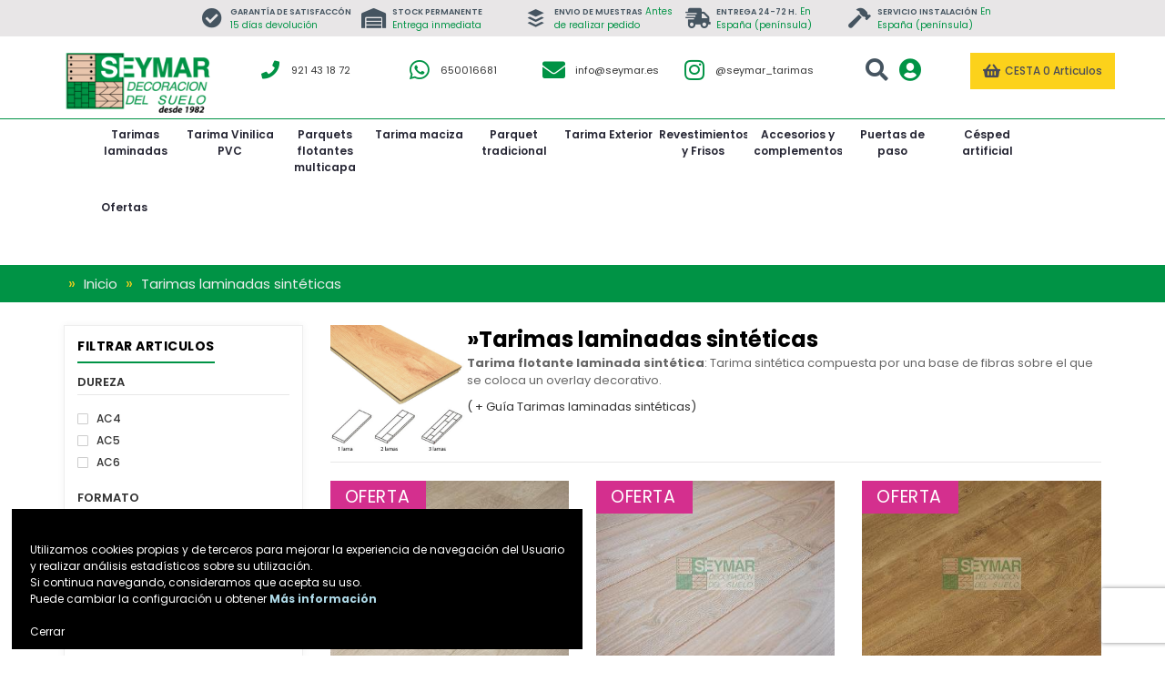

--- FILE ---
content_type: text/html
request_url: https://seymar.es/venta/tarimas-laminadas-sinteticas/formato/1-lama.html
body_size: 14299
content:
<!DOCTYPE html>
<html lang="es-ES">
<head>
    <title> Tarimas laminadas sintéticas</title>
    <meta name="title" content=" Tarimas laminadas sintéticas"/>
    <meta name="description" content=" Tarimas laminadas sintéticas"/>
    <style>
@media (max-width: 640px) {
  .float-top-sm {
    top:0px;
    right:0px;
    text-align:center;
    z-index: 99;
    display:block;
    width:100%;
    max-width:100%;
  }
}
</style>
<meta charset="utf-8">
<!--[if IE]>
<meta http-equiv="X-UA-Compatible" content="IE=edge">
<![endif]-->
<meta http-equiv="x-ua-compatible" content="ie=edge">     
<meta name="viewport" content="width=device-width, initial-scale=1">
<meta name="author" content="Dual Solution www.dualsolution.com" />
<link rel="shortcut icon" type="image/x-icon" href="https://seymar.es/favicon.ico">

<link rel="stylesheet" href="https://seymar.es/css/slider.css">
<link rel="stylesheet" href="https://seymar.es/style.css"> <!-- llamamos al raiz y vinculamos desde el -->

<link rel="stylesheet" href="https://seymar.es/css/remodal.css">
<link rel="stylesheet" href="https://seymar.es/css/remodal-default-theme.css">    
<link rel="stylesheet" href="https://seymar.es/css/all.css">
    
    <style>
    .remodal-bg.with-red-theme.remodal-is-opening,
    .remodal-bg.with-red-theme.remodal-is-opened {filter: none;}
    .remodal-overlay.with-red-theme {background-color: #f44336;}
    .remodal.with-red-theme {background: #fff;}
    </style>


<!-- Google Tag Manager -->
<script>(function(w,d,s,l,i){w[l]=w[l]||[];w[l].push({'gtm.start':
new Date().getTime(),event:'gtm.js'});var f=d.getElementsByTagName(s)[0],
j=d.createElement(s),dl=l!='dataLayer'?'&l='+l:'';j.async=true;j.src=
'https://www.googletagmanager.com/gtm.js?id='+i+dl;f.parentNode.insertBefore(j,f);
})(window,document,'script','dataLayer','GTM-5RC6ND8K');</script>
<!-- End Google Tag Manager -->


<!-- jquery js -->
<script type="text/javascript" src="https://seymar.es/js/jquery.min.js"></script>

<!-- bootstrap js -->
<script type="text/javascript" src="https://seymar.es/js/bootstrap.min.js"></script>
<!-- Slider Js -->
<script type="text/javascript" src="https://seymar.es/js/revolution-slider.js"></script>
<script type="text/javascript" src="https://seymar.es/js/revolution-extension.js"></script>
<!-- owl.carousel.min js -->
<script type="text/javascript" src="https://seymar.es/js/owl.carousel.min.js"></script>

<!-- bxslider js -->
<script type="text/javascript" src="https://seymar.es/js/jquery.bxslider.js"></script>

<!-- flexslider js -->
<script type="text/javascript" src="https://seymar.es/js/jquery.flexslider.js"></script>


<!-- jquery.mobile-menu js -->
<script type="text/javascript" src="https://seymar.es/js/mobile-menu.js"></script>
<!-- jquery.mobile-menu js -->
<script type="text/javascript" src="https://seymar.es/js/mobile-filter.js"></script>

<!--jquery-ui.min js -->
<script type="text/javascript" src="https://seymar.es/js/jquery-ui.js"></script>

<!-- main js -->
<script type="text/javascript" src="https://seymar.es/js/main.js"></script>

<!-- countdown js -->
<script type="text/javascript" src="https://seymar.es/js/countdown.js"></script>


<!--cloud-zoom js -->
<script type="text/javascript" src="https://seymar.es/js/jquery.magnifying-zoom.js"></script>
<script type="text/javascript" src="https://seymar.es/js/bootstrap-slider.js"></script>


</head>
<body class="shop_grid_page"><!--[if lt IE 8]>
<p class="browserupgrade">Te recomendamos que actualices tu navegador Web por una version mas reciente.</p>
<![endif]-->
<!-- mobile menu -->
<div id="mobile-menu">
  <ul>
    <li><a href="https://seymar.es/index.html">Inicio</a></li>
    <li><a href="https://seymar.es/carro.html">Mi cesta</a></li>
                            <li><a href="https://seymar.es/login.html" title="">Login</a></li>
                      <li><a href="https://seymar.es/registro.html" title="">Registro</a></li>
                          
     <!-- 1º categoria del menu -->
                        <li><a href="https://seymar.es/venta/tarimas-laminadas-sinteticas.html" title="Tarimas laminadas sintéticas">Tarimas laminadas sintéticas</a>          <ul class="level1">
                                           <li><a href="https://seymar.es/venta/tarimas-laminadas-sinteticas/ac4.html" title="AC4">AC4</a></li>
                                                          <li><a href="https://seymar.es/venta/tarimas-laminadas-sinteticas/ac5.html" title="AC5">AC5</a></li>
                                                          <li><a href="https://seymar.es/venta/tarimas-laminadas-sinteticas/ac6.html" title="AC6">AC6</a></li>
                            
          </ul>
        </li>
                <li><a href="https://seymar.es/venta/tarima-vinilica-pvc.html" title="Tarima Vinilica PVC">Tarima Vin&iacute;lica PVC</a>          <ul class="level1">
                                           <li><a href="https://seymar.es/venta/tarima-vinilica-pvc.html">Tarimas vinilicas pvc antihumedad</a></li>
                            
          </ul>
        </li>
                <li><a href="https://seymar.es/venta/parquets-flotantes-de-madera-multicapa.html" title="Parquets flotantes de madera multicapa">Parquets flotantes de madera multicapa</a>          <ul class="level1">
                                           <li><a href="https://seymar.es/venta/parquets-flotantes-de-madera-multicapa/1-lama.html" title="1 lama">1 lama</a></li>
                                                          <li><a href="https://seymar.es/venta/parquets-flotantes-de-madera-multicapa/2-lamas.html" title="2 lamas">2 lamas</a></li>
                                                          <li><a href="https://seymar.es/venta/parquets-flotantes-de-madera-multicapa/3-lamas.html" title="3 lamas">3 lamas</a></li>
                            
          </ul>
        </li>
                <li><a href="https://seymar.es/venta/tarima-maciza-barnizada.html" title="Tarima maciza barnizada">Tarima maciza barnizada</a>          <ul class="level1">
                                           <li><a href="https://seymar.es/venta/tarima-maciza-barnizada/tarima-maciza-barnizada.html" title="Tarima maciza barnizada">Tarima maciza barnizada</a></li>
                            
          </ul>
        </li>
                <li><a href="https://seymar.es/venta/parquet-tradicional.html" title="Parquet Tradicional">Parquet Tradicional</a>          <ul class="level1">
                                           <li><a href="https://seymar.es/venta/parquet-tradicional/damas.html" title="Damas">Damas</a></li>
                                                          <li><a href="https://seymar.es/venta/parquet-tradicional/tablilla.html" title="Tablilla">Tablilla</a></li>
                            
          </ul>
        </li>
                <li><a href="https://seymar.es/venta/tarima-de-exterior.html" title="Tarima de exterior">Tarima de exterior</a>          <ul class="level1">
                                           <li><a href="https://seymar.es/venta/tarima-de-exterior/madera.html" title="Madera">Madera</a></li>
                                                          <li><a href="https://seymar.es/venta/tarima-de-exterior/sintetica.html" title="Sintetica">Sintetica</a></li>
                            
          </ul>
        </li>
                <li><a href="https://seymar.es/venta/accesorios-y-complementos.html" title="Accesorios y complementos">Accesorios y complementos</a>          <ul class="level1">
                                           <li><a href="https://seymar.es/venta/accesorios-y-complementos/bases-aislantes-tarimas-flotantes.html" title="Bases-aislantes tarimas flotantes">Bases-aislantes tarimas flotantes</a></li>
                                                          <li><a href="https://seymar.es/venta/accesorios-y-complementos/instalacion-y-mantenimiento.html" title="Instalación y mantenimiento">Instalación y mantenimiento</a></li>
                                                          <li><a href="https://seymar.es/venta/accesorios-y-complementos/juntas-de-terminacion-de-pavimentos.html" title="Juntas de terminación de pavimentos">Juntas de terminación de pavimentos</a></li>
                                                          <li><a href="https://seymar.es/venta/accesorios-y-complementos/rodapies.html" title="Rodapiés">Rodapiés</a></li>
                            
          </ul>
        </li>
        
       
    <li><a href="https://seymar.es/busqueda.html">Buscar</a></li>

    <li><a href="https://seymar.es/ofertas.html">Ofertas</a></li>
    <li><a href="https://seymar.es/blog.html">Blog</a></li>
    <li><a href="https://seymar.es/guia-tarimas.html">Gu&iacute;a de Tarimas</a></li>
    <li><a href="https://seymar.es/decoracion-suelo.html">Qui&eacute;nes Somos</a></li>
    <li><a href="https://seymar.es/contacta.html">Contacta</a></li>
        </ul>
</div><!-- end mobile menu -->

<div id="page">

    <!-- Header --><style>
input[id='busqueda'] {
  width: 25px;
  box-sizing: border-box;
  border: 2px solid #ccc;
  border-radius: 4px;
  font-size: 16px;
  background-color: white;
  background-position: 10px 10px;
  background-repeat: no-repeat;
  padding: 12px 20px 12px 40px;
  -webkit-transition: width 0.4s ease-in-out;
  transition: width 0.4s ease-in-out;
}

input[id='busqueda']:focus {
  width: 80%;
}
</style>
  <header>
    <div class="header-container">
      <div class="header-top">
        <div class="container-fluid">


          <div class="row ">

          <div class="shipping-block ventajas_destacado top_v2 col-lg-offset-2">



            <div class="col-md-2 col-sm-3 money hidden-xs" style="text-align:center;margin:0 auto;">
                <div class="shipping-inner"><i class="fa fa-check-circle"></i>
                  <div class="content">
                    <h3>Garant&iacute;a de satisfacc&oacute;n</h3>
                    <span>15 días devoluci&oacute;n</span></div>
                </div>
              </div>

               <div class="col-md-2 col-sm-3 money hidden-xs" style="text-align:center;margin:0 auto;">
                <div class="shipping-inner"><i class="fa fa-warehouse"></i>
                  <div class="content">
                    <h3>Stock permanente</h3>
                    <span>Entrega inmediata</span></div>
                </div>
              </div>


              <div class="col-md-2 col-sm-3 money hidden-xs">
                <div class="shipping-inner"><i class="fab fa-buffer"></i>
                  <div class="content">
                    <h3>Envio de muestras</h3>
                    <span>Antes de realizar pedido</span></div>
                </div>
              </div>


              <div class="col-md-2 col-sm-3 money hidden-xs">
                <div class="shipping-inner"> <i class="fa fa-shipping-fast"></i>
                  <div class="content">
                    <h3>Entrega 24-72 H.</h3>
                    <span>En Espa&ntilde;a (pen&iacute;nsula)</span> </div>
                </div>
              </div>

              <div class="col-md-2 col-sm-3 money hidden-sm hidden-xs">
                <div class="shipping-inner"><i class="fa fa-hammer"></i>
                  <div class="content">
                    <h3>Servicio instalaci&oacute;n</h3>
                    <span>En Espa&ntilde;a (pen&iacute;nsula)</span></div>
                </div>
              </div>




       </div>




            <div class="col-sm-4 col-md-4 col-xs-12 hidden-xs hidden-sm hidden-md hidden-lg hidden-xl">
              <div class="welcome-msg ">Tarimas y Parquets. Decoraci&oacute;n del suelo.</div>
            </div>

            <!-- top links -->
            <div class="headerlinkmenu hidden-sm hidden-md hidden-lg hidden-xl ">
              <ul class="links">
                <li><a href="tel:+34921431872" target="_blank"><i class="fa fa-phone"></i> 921 43 18 72&nbsp;&nbsp;</a></li>

                                          <li>
                  <div class="dropdown"><a class="current-open" data-toggle="dropdown" aria-haspopup="true" aria-expanded="false" href="#"><span>Mi Cuenta</span> <i class="fa fa-angle-down"></i></a>
                    <ul class="dropdown-menu" role="menu">
                                              <li><a href="https://seymar.es/login.html" title="">Login</a></li>
                      <li><a href="https://seymar.es/registro.html" title="">Registro</a></li>
                                                                </ul>
                  </div>
                </li>
              </ul>
            </div>


          </div><!--  f row -->
        </div>
      </div>
      <!-- header inner -->
      <div class="header-inner">

        <div class="container">

          <div class="row">


            <div class="col-lg-2 col-sm-3 col-xs-10 jtv-logo-block">
              <div class="mm-toggle-wrap">
                <div class="mm-toggle"><i class="fa fa-align-justify"></i> </div>
                <span class="mm-label hidden">Categorias</span> </div>

              <!-- Header Logo -->
              <div class="logo">
              <a title="Seymar tarimas y parquet" href="https://seymar.es/index.html"><img alt="Seymar tarimas y parquet" src="https://seymar.es/images/logo.png" class="logo_top"></a>
             </div>
            </div>





   <!-- ** CAJA 2 -->


          <div class="col-xs-2 col-sm-9 col-md-9 col-lg-10 shipping-block" style="margin-top:18px;">

            <div style="position: absolute;z-index: 1; text-align: right; width: 80%; display: none" id="formbusquedatopdiv">
                <div class="col-lg-12 col-md-12 col-sm-10  hidden-xs" style="background-color: white">
                <form action="https://seymar.es/busqueda.html" enctype="multipart/form-data" method="post" id="formbusquedatop"><input type="text" id="busqueda" name="busqueda" placeholder="Buscar" >
                   <a href="#" onclick="jQuery('#formbusquedatop').submit();" title="Login" ><i class="fa fa-search" style="display:inline;color:#455460;font-size: x-large;"></i></a>
                     <a href="#" onclick="jQuery('#formbusquedatopdiv').hide();" title="hide" ><i class="fa fa-close" style="display:inline;color:#455460;font-size: x-large;"></i></a>
                </form>
                </div>
                </div>

              <div class="col-lg-2 col-md-2 col-sm-3 money hidden-xs">
                <div class="shipping-inner cuadro2"><a href="tel:+34921431872" target="_blank"><i class="fa fa-phone" style="font-size:20px;"></i></a>
                <a href="tel:+34921431872" target="_blank">921 43 18 72</a>
                </div>
              </div>

              
               <div class="col-lg-2 col-md-2 col-sm-3 money hidden-xs hidden-sm">
                <div class="shipping-inner cuadro2"><a href="https://api.whatsapp.com/send?phone=34650016681&text=Hola. Estoy interesado en información sobre los productos que ofrecen." target="_blank"><i class="fab fa-whatsapp"></i></a>
                 <a href="https://api.whatsapp.com/send?phone=34650016681&text=Hola. Estoy interesado en información sobre los productos que ofrecen." target="_blank">650016681</a>
                </div>
              </div>
               <div class="col-lg-2 col-md-3 col-xs-5 col-sm-3 money hidden-xs">
                <div class="shipping-inner cuadro2"><a href="mailto:info@seymar.es" target="_blank"><i class="fa fa-envelope"></i></a>
                 <a href="mailto:info@seymar.es" target="_blank">info@seymar.es</a>
                </div>
              </div>


              <div class="col-lg-2 col-md-2 col-md-3 col-sm-4 money hidden-md hidden-xs hidden-sm">
                <div class="shipping-inner cuadro2"><a href="https://www.instagram.com/seymar_tarimas/" target="_blank"><i class="fab fa-instagram"></i></a>
                  <a href="https://www.instagram.com/seymar_tarimas/" target="_blank">@seymar_tarimas</a>
                </div>
              </div>




              <!--
              <div class="col-md-3 col-xs-5 col-sm-5 money hidden-sm">
                <div class="shipping-inner cuadro2"><a href="https://goo.gl/maps/pww9QM9ygfG2" target="_blank"><i class="fa fa-map-marker-alt"></i></a>
                  <div class="content">
                    <span><a href="https://goo.gl/maps/pww9QM9ygfG2" target="_blank">&iquest;D&oacute;nde estamos?</a></span>
                   </div>
                </div>
              </div>
              -->
              <div class="col-lg-2 col-md-2 col-xs-5 col-sm-3 money hidden-xs">
               <div class="shipping-inner" style="margin:0;padding:0;">
               <div class="shipping-inner cuadro2">

               <a href="#" onclick="jQuery('#formbusquedatopdiv').show();busqueda.focus();" title="Login" ><i class="fa fa-search" style="display:inline;color:#455460;"></i></a>

               &nbsp;&nbsp;
               <a href="https://seymar.es/login.html" title="Login"><i class="fa fa-user-circle" style="display:inline;color:#009345"></i></a>
               </div>


               </div>
               </div>




         <div class="col-md-3 col-xs-12 col-sm-2 col-lg-2" style="padding:0;margin:0;">



          <!-- top cart -->
            <div class="top-cart-contain"  id="capacarritotop">

           
              <div class="mini-cart">
                <div data-toggle="dropdown" data-hover="dropdown" class="basket dropdown-toggle"> <a href="#">
                  <div class="cart-icon"><i class="fa fa-shopping-basket"></i></div>
                  <div class="shoppingcart-inner hidden-xs"><span class="cart-title">Cesta</span> <span class="cart-total">0 Articulos</span></div>
                  </a></div>
                <div>
                  <div class="top-cart-content">
                    <div class="block-subtitle hidden">Articulos a&ntilde;adidos recientemente</div>
                    <ul id="cart-sidebar" class="mini-products-list">
                                                                  </ul>
                    <div class="top-subtotal">Subtotal: <span class="price">0 &euro;</span></div>
                    <div class="actions">
                                              <button class="btn-checkout" type="button" onClick="location.href='https://seymar.es/login.html'"><i class="fa fa-check"></i><span>Confirmar</span></button>


                                         <button class="view-cart" type="button" onClick="location.href='https://seymar.es/carro.html'"><i class="fa fa-shopping-cart"></i><span>Ver Carro</span></button>
                    </div>
                  </div>
                </div>
              </div>

            </div>  <!--  fin capacarritotop -->

          </div>




            </div><!--  f shipping block -->



       </div> <!-- f row -->


        </div>
      </div>
    </div>
  </header>
  <!-- end header -->
  <nav class="hidden-xs">
      <div class="container">
      <div class="row">


<!-- inicio menu navegacion superior -->
        <div class="col-md-12 col-sm-12">
          <div class="mtmegamenu">

            <ul class="hidden-xs">


               
<style>
li.mt-root {margin-left:-4px;padding:0 4px;max-width:105px;min-width:80px;min-height:75px;margin-right:0 !important;display:inline-block !important;/*min-height:117px;min-width:20px;border-top:1px solid #009e6f;*/font-size:11px;}

@media only screen and (min-width: 1198px) {
li.mt-root {/*margin-right:6px !important;*/}
}
@media only screen and (max-width: 769px) {
li.mt-root {max-width:87px;}
}

		li.mt-root:hover {background:#e8e6e7 !important;color:#000;}

		li:first-child.mt-root {/*margin-right:12px !important;*/}
		li:last-child.mt-root {margin-right:0;}
		li.mt-root > div.mt-root-item {/*max-width:105px;*/width:100%;text-align:center;overflow:auto;white-space:normal;letter-spacing:0px;font-weight:100 !important;}
		li.mt-root > div.mt-root-item a {font-weight:200 !important;}
		.mtmegamenu > ul > li {text-transform: none;font-size:11px;}
		.mtmegamenu > ul > li:first-child {font-size:18px;}
		nav {margin-top:6px;min-height:52px;border-top:1px solid #009345;border-bottom:none;}

		li.mt-root:hover > a div span.title-text {color:#000 !important;}
		li.mt-root:hover > div.mt-root-item a {color:#000 !important;}
		li.mt-root:hover > div.mt-root-item a div span.title-text {color:#000 !important;text-align:center;}
		</style>

                              <li class="mt-root ">
                <div class="mt-root-item"><a href="https://seymar.es/venta/tarimas-laminadas-sinteticas.html">
                  <div class="title title_font" style="min-height:36px;"><span class="title-text">Tarimas laminadas</span></div>

                        

                  </a></div>
                <ul class="menu-items col-xs-12">
                                            <li class="menu-item depth-1 menucol-1-9 ">
                            <div class="title title_font">
                                Dureza</div>
                            <ul class="submenu">
                                                                    <li class="menu-item">
                                        <div class="title"> <a href="https://seymar.es/venta/tarimas-laminadas-sinteticas/ac4.html" title="AC4">AC4</a></div>
                                    </li>
                                                                    <li class="menu-item">
                                        <div class="title"> <a href="https://seymar.es/venta/tarimas-laminadas-sinteticas/ac5.html" title="AC5">AC5</a></div>
                                    </li>
                                                                    <li class="menu-item">
                                        <div class="title"> <a href="https://seymar.es/venta/tarimas-laminadas-sinteticas/ac6.html" title="AC6">AC6</a></div>
                                    </li>
                                                            </ul>
                        </li>
                                                                      <li class="menu-item depth-1 menucol-1-9 ">
                              <div class="title title_font"><a href="#">Por color</a></div>
                              <ul class="submenu">
                                                                 <li class="menu-item">
                                  <div class="title"><a href="https://seymar.es/venta/tarimas-laminadas-sinteticas/color/blancos.html"><span>Blancos</span></a></div>
                                </li>
                                                            <li class="menu-item">
                                  <div class="title"><a href="https://seymar.es/venta/tarimas-laminadas-sinteticas/color/claros.html"><span>Claros</span></a></div>
                                </li>
                                                            <li class="menu-item">
                                  <div class="title"><a href="https://seymar.es/venta/tarimas-laminadas-sinteticas/color/grises.html"><span>Grises</span></a></div>
                                </li>
                                                            <li class="menu-item">
                                  <div class="title"><a href="https://seymar.es/venta/tarimas-laminadas-sinteticas/color/naturales.html"><span>Naturales</span></a></div>
                                </li>
                                                            <li class="menu-item">
                                  <div class="title"><a href="https://seymar.es/venta/tarimas-laminadas-sinteticas/color/oscuros.html"><span>Oscuros</span></a></div>
                                </li>
                                                            <li class="menu-item">
                                  <div class="title"><a href="https://seymar.es/venta/tarimas-laminadas-sinteticas/color/rojizos.html"><span>Rojizos</span></a></div>
                                </li>
                                                          </ul>
                            </li>                               <li class="menu-item depth-1 menucol-1-9 ">
                               <div class="title title_font"><a href="#">Grosor</a></div>
                               <ul class="submenu">
                                                                    <li class="menu-item">
                                     <div class="title"><a
                                           href="https://seymar.es/venta/tarimas-laminadas-sinteticas/grosor/8.html"><span>8 mm</span></a>
                                     </div>
                                   </li>
                                                                    <li class="menu-item">
                                     <div class="title"><a
                                           href="https://seymar.es/venta/tarimas-laminadas-sinteticas/grosor/10.html"><span>10 mm</span></a>
                                     </div>
                                   </li>
                                                                    <li class="menu-item">
                                     <div class="title"><a
                                           href="https://seymar.es/venta/tarimas-laminadas-sinteticas/grosor/12.html"><span>12 mm</span></a>
                                     </div>
                                   </li>
                                                                </ul>
                               </li><li class="menu-item depth-1 menucol-1-9 ">
                               <div class="title title_font"><a href="#">Formato</a></div>
                               <ul class="submenu">
                                                                    <li class="menu-item">
                                     <div class="title"><a
                                           href="https://seymar.es/venta/tarimas-laminadas-sinteticas/formato/1-lama.html"><span>1 lama</span></a>
                                     </div>
                                   </li>
                                                                    <li class="menu-item">
                                     <div class="title"><a
                                           href="https://seymar.es/venta/tarimas-laminadas-sinteticas/formato/2-lama.html"><span>2 lama</span></a>
                                     </div>
                                   </li>
                                                                    <li class="menu-item">
                                     <div class="title"><a
                                           href="https://seymar.es/venta/tarimas-laminadas-sinteticas/formato/3-lama.html"><span>3 lama</span></a>
                                     </div>
                                   </li>
                                                                    <li class="menu-item">
                                     <div class="title"><a
                                           href="https://seymar.es/venta/tarimas-laminadas-sinteticas/formato/espiga.html"><span>Espiga</span></a>
                                     </div>
                                   </li>
                                                                </ul>
                               </li>
                               <li class="menu-item depth-1 menucol-1-7">
                               <div class="title title_font"><a href="#">Precio</a></div>
                               <ul class="submenu">
                                                                       <li class="menu-item">
                                     <div class="title">
                                         <a href="https://seymar.es/venta/tarimas-laminadas-sinteticas/precio/menosde09.html"><span>menos de 8,99&euro;/m2</span></a>
                                     </div>
                                   </li>                                    <li class="menu-item">
                                     <div class="title">
                                         <a href="https://seymar.es/venta/tarimas-laminadas-sinteticas/precio/de09a15.html"><span>de 9&euro;/m2 a 14,99&euro;/m2</span></a>
                                     </div>
                                   </li>                                    <li class="menu-item">
                                     <div class="title">
                                         <a href="https://seymar.es/venta/tarimas-laminadas-sinteticas/precio/de15a22.html"><span>de 15&euro;/m2 a 21,99&euro;/m2</span></a>
                                     </div>
                                   </li>
                               </ul>
                               </li>                                    <li class="menu-item depth-1 menucol-1-4 ">
                    <div class="title title_font"> <a href="#">Accesorios y complementos</a></div>
                    <ul class="submenu">
                                                         <li class="menu-item depth-2 category ">
                        <div class="title"> <a href="https://seymar.es/venta/accesorios/accesorios-y-complementos/rodapies/tarimas-laminadas-sinteticas.html" title="Rodapiés">Rodapiés</a></div>
                      </li>

                                                              <li class="menu-item depth-2 category ">
                        <div class="title"> <a href="https://seymar.es/venta/accesorios/accesorios-y-complementos/juntas-de-terminacion-de-pavimentos/tarimas-laminadas-sinteticas.html" title="Juntas de terminación de pavimentos">Juntas de terminación de pavimentos</a></div>
                      </li>

                                                              <li class="menu-item depth-2 category ">
                        <div class="title"> <a href="https://seymar.es/venta/accesorios/accesorios-y-complementos/instalacion-y-mantenimiento/tarimas-laminadas-sinteticas.html" title="Instalación y mantenimiento">Instalación y mantenimiento</a></div>
                      </li>

                                                </ul>
                  </li>                                          <li class="menu-item depth-1 menucol-1-4 ">
                               <div class="title title_font"><a href="#">Madera</a></div>
                        <table><tr><td>
                               <ul class="submenu">
                                                                      <li class="menu-item">
                                     <div class="title"><a
                                           href="https://seymar.es/venta/tarimas-laminadas-sinteticas/maderaespecie/cerezo-.html"><span>Cerezo </span></a>
                                     </div>
                                   </li>
                                                                    <li class="menu-item">
                                     <div class="title"><a
                                           href="https://seymar.es/venta/tarimas-laminadas-sinteticas/maderaespecie/doussié.html"><span>Doussié</span></a>
                                     </div>
                                   </li>
                                                                    <li class="menu-item">
                                     <div class="title"><a
                                           href="https://seymar.es/venta/tarimas-laminadas-sinteticas/maderaespecie/haya.html"><span>Haya</span></a>
                                     </div>
                                   </li>
                                                                    <li class="menu-item">
                                     <div class="title"><a
                                           href="https://seymar.es/venta/tarimas-laminadas-sinteticas/maderaespecie/jatoba.html"><span>Jatoba</span></a>
                                     </div>
                                   </li>
                                                                    <li class="menu-item">
                                     <div class="title"><a
                                           href="https://seymar.es/venta/tarimas-laminadas-sinteticas/maderaespecie/merbau.html"><span>Merbau</span></a>
                                     </div>
                                   </li>
                                                                          </ul>
                                    </td><td style="width: 50%">
                                    <ul class="submenu">
                                                                            <li class="menu-item">
                                     <div class="title"><a
                                           href="https://seymar.es/venta/tarimas-laminadas-sinteticas/maderaespecie/nogal.html"><span>Nogal</span></a>
                                     </div>
                                   </li>
                                                                    <li class="menu-item">
                                     <div class="title"><a
                                           href="https://seymar.es/venta/tarimas-laminadas-sinteticas/maderaespecie/pino.html"><span>Pino</span></a>
                                     </div>
                                   </li>
                                                                    <li class="menu-item">
                                     <div class="title"><a
                                           href="https://seymar.es/venta/tarimas-laminadas-sinteticas/maderaespecie/roble.html"><span>Roble</span></a>
                                     </div>
                                   </li>
                                                                    <li class="menu-item">
                                     <div class="title"><a
                                           href="https://seymar.es/venta/tarimas-laminadas-sinteticas/maderaespecie/roble-tintado.html"><span>Roble Tintado</span></a>
                                     </div>
                                   </li>
                                                                    <li class="menu-item">
                                     <div class="title"><a
                                           href="https://seymar.es/venta/tarimas-laminadas-sinteticas/maderaespecie/wengue.html"><span>Wengue</span></a>
                                     </div>
                                   </li>
                                                                                                 </ul>
                            </td></tr>
                    </table>                    <li class="clear:both;"><br/><a href="https://seymar.es/venta/tarimas-laminadas-sinteticas/ac5.html" title="Ofertas de tarimas y precios especiales"><img src="https://seymar.es/imagenes/banners/1_bannerimagen.jpg" style="width: 60%"  alt="Oferta todo incluido Seymar Tarimas" /></a>
                                              <a href="https://seymar.es/venta/tarimas-laminadas-sinteticas/ac5.html"><img src="https://seymar.es/imagenes/oferta/1_ofertaimagen.jpg" style="width:30%" alt="responsive"></a>
                                  </li>

                               </li>


                </ul>


              </li>
                        <li class="mt-root ">
                <div class="mt-root-item"><a href="https://seymar.es/venta/suelos-vinilicos-tarimas-vinilicas-pvc-antihumedad.html">
                  <div class="title title_font" style="min-height:36px;"><span class="title-text">Tarima Vinilica PVC</span></div>

                        

                  </a></div>
                <ul class="menu-items col-xs-12">
                                                   <li class="menu-item depth-1 menucol-1-8 ">
                               <div class="title title_font"><a href="#">Dureza</a></div>
                               <ul class="submenu">
                                                                    <li class="menu-item">
                                     <div class="title"><a
                                           href="https://seymar.es/venta/suelos-vinilicos-tarimas-vinilicas-pvc-antihumedad/dureza/0.33.html"><span>0.33 mm</span></a>
                                     </div>
                                   </li>
                                                                    <li class="menu-item">
                                     <div class="title"><a
                                           href="https://seymar.es/venta/suelos-vinilicos-tarimas-vinilicas-pvc-antihumedad/dureza/0.55.html"><span>0.55 mm</span></a>
                                     </div>
                                   </li>
                                                                </ul>
                               </li>                                              <li class="menu-item depth-1 menucol-1-9 ">
                              <div class="title title_font"><a href="#">Por color</a></div>
                              <ul class="submenu">
                                                                 <li class="menu-item">
                                  <div class="title"><a href="https://seymar.es/venta/suelos-vinilicos-tarimas-vinilicas-pvc-antihumedad/color/blancos.html"><span>Blancos</span></a></div>
                                </li>
                                                            <li class="menu-item">
                                  <div class="title"><a href="https://seymar.es/venta/suelos-vinilicos-tarimas-vinilicas-pvc-antihumedad/color/claros.html"><span>Claros</span></a></div>
                                </li>
                                                            <li class="menu-item">
                                  <div class="title"><a href="https://seymar.es/venta/suelos-vinilicos-tarimas-vinilicas-pvc-antihumedad/color/grises.html"><span>Grises</span></a></div>
                                </li>
                                                            <li class="menu-item">
                                  <div class="title"><a href="https://seymar.es/venta/suelos-vinilicos-tarimas-vinilicas-pvc-antihumedad/color/naturales.html"><span>Naturales</span></a></div>
                                </li>
                                                            <li class="menu-item">
                                  <div class="title"><a href="https://seymar.es/venta/suelos-vinilicos-tarimas-vinilicas-pvc-antihumedad/color/oscuros.html"><span>Oscuros</span></a></div>
                                </li>
                                                            <li class="menu-item">
                                  <div class="title"><a href="https://seymar.es/venta/suelos-vinilicos-tarimas-vinilicas-pvc-antihumedad/color/rojizos.html"><span>Rojizos</span></a></div>
                                </li>
                                                          </ul>
                            </li>                               <li class="menu-item depth-1 menucol-1-9 ">
                               <div class="title title_font"><a href="#">Grosor</a></div>
                               <ul class="submenu">
                                                                    <li class="menu-item">
                                     <div class="title"><a
                                           href="https://seymar.es/venta/suelos-vinilicos-tarimas-vinilicas-pvc-antihumedad/grosor/2.html"><span>2 mm</span></a>
                                     </div>
                                   </li>
                                                                    <li class="menu-item">
                                     <div class="title"><a
                                           href="https://seymar.es/venta/suelos-vinilicos-tarimas-vinilicas-pvc-antihumedad/grosor/4.html"><span>4 mm</span></a>
                                     </div>
                                   </li>
                                                                    <li class="menu-item">
                                     <div class="title"><a
                                           href="https://seymar.es/venta/suelos-vinilicos-tarimas-vinilicas-pvc-antihumedad/grosor/5.html"><span>5 mm</span></a>
                                     </div>
                                   </li>
                                                                    <li class="menu-item">
                                     <div class="title"><a
                                           href="https://seymar.es/venta/suelos-vinilicos-tarimas-vinilicas-pvc-antihumedad/grosor/6.html"><span>6 mm</span></a>
                                     </div>
                                   </li>
                                                                    <li class="menu-item">
                                     <div class="title"><a
                                           href="https://seymar.es/venta/suelos-vinilicos-tarimas-vinilicas-pvc-antihumedad/grosor/8.html"><span>8 mm</span></a>
                                     </div>
                                   </li>
                                                                </ul>
                               </li>                               <li class="menu-item depth-1 menucol-1-7">
                               <div class="title title_font"><a href="#">Precio</a></div>
                               <ul class="submenu">
                                                                       <li class="menu-item">
                                     <div class="title">
                                         <a href="https://seymar.es/venta/suelos-vinilicos-tarimas-vinilicas-pvc-antihumedad/precio/menosde18.html"><span>menos de 17,99&euro;/m2</span></a>
                                     </div>
                                   </li>                                    <li class="menu-item">
                                     <div class="title">
                                         <a href="https://seymar.es/venta/suelos-vinilicos-tarimas-vinilicas-pvc-antihumedad/precio/de18a22.html"><span>de 18&euro;/m2 a 21,99&euro;/m2</span></a>
                                     </div>
                                   </li>                                    <li class="menu-item">
                                     <div class="title">
                                         <a href="https://seymar.es/venta/suelos-vinilicos-tarimas-vinilicas-pvc-antihumedad/precio/de22a25.html"><span>de 22&euro;/m2 a 24,99&euro;/m2</span></a>
                                     </div>
                                   </li>
                               </ul>
                               </li>                                    <li class="menu-item depth-1 menucol-1-4 ">
                    <div class="title title_font"> <a href="#">Accesorios y complementos</a></div>
                    <ul class="submenu">
                                                         <li class="menu-item depth-2 category ">
                        <div class="title"> <a href="https://seymar.es/venta/accesorios/accesorios-y-complementos/rodapies/suelos-vinilicos-tarimas-vinilicas-pvc-antihumedad.html" title="Rodapiés">Rodapiés</a></div>
                      </li>

                                                              <li class="menu-item depth-2 category ">
                        <div class="title"> <a href="https://seymar.es/venta/accesorios/accesorios-y-complementos/juntas-de-terminacion-de-pavimentos/suelos-vinilicos-tarimas-vinilicas-pvc-antihumedad.html" title="Juntas de terminación de pavimentos">Juntas de terminación de pavimentos</a></div>
                      </li>

                                                              <li class="menu-item depth-2 category ">
                        <div class="title"> <a href="https://seymar.es/venta/accesorios/accesorios-y-complementos/bases-aislantes-tarimas-flotantes/suelos-vinilicos-tarimas-vinilicas-pvc-antihumedad.html" title="Bases-aislantes tarimas flotantes">Bases-aislantes tarimas flotantes</a></div>
                      </li>

                                                              <li class="menu-item depth-2 category ">
                        <div class="title"> <a href="https://seymar.es/venta/accesorios/accesorios-y-complementos/instalacion-y-mantenimiento/suelos-vinilicos-tarimas-vinilicas-pvc-antihumedad.html" title="Instalación y mantenimiento">Instalación y mantenimiento</a></div>
                      </li>

                                                </ul>
                  </li>                                          <li class="menu-item depth-1 menucol-1-4 ">
                               <div class="title title_font"><a href="#">Madera</a></div>
                        <table><tr><td>
                               <ul class="submenu">
                                                                      <li class="menu-item">
                                     <div class="title"><a
                                           href="https://seymar.es/venta/suelos-vinilicos-tarimas-vinilicas-pvc-antihumedad/madera/merbau.html"><span>Merbau</span></a>
                                     </div>
                                   </li>
                                                                    <li class="menu-item">
                                     <div class="title"><a
                                           href="https://seymar.es/venta/suelos-vinilicos-tarimas-vinilicas-pvc-antihumedad/madera/piedras.html"><span>Piedras</span></a>
                                     </div>
                                   </li>
                                                                    <li class="menu-item">
                                     <div class="title"><a
                                           href="https://seymar.es/venta/suelos-vinilicos-tarimas-vinilicas-pvc-antihumedad/madera/roble.html"><span>Roble</span></a>
                                     </div>
                                   </li>
                                                                    <li class="menu-item">
                                     <div class="title"><a
                                           href="https://seymar.es/venta/suelos-vinilicos-tarimas-vinilicas-pvc-antihumedad/madera/roble-tintado.html"><span>Roble Tintado</span></a>
                                     </div>
                                   </li>
                                                                    <li class="menu-item">
                                     <div class="title"><a
                                           href="https://seymar.es/venta/suelos-vinilicos-tarimas-vinilicas-pvc-antihumedad/madera/teka.html"><span>Teka</span></a>
                                     </div>
                                   </li>
                                                                                                 </ul>
                            </td></tr>
                    </table>                    <li class="clear:both;"><br/><a href="https://seymar.es/venta/suelos-vinilicos-tarimas-vinilicas-pvc-antihumedad.html" title="Ofertas de tarimas y precios especiales"><img src="https://seymar.es/imagenes/banners/5_bannerimagen.jpg" style="width: 60%"  alt="Oferta todo incluido Seymar Tarimas" /></a>
                                              <a href="https://seymar.es/venta/suelos-vinilicos-tarimas-vinilicas-pvc-antihumedad.html"><img src="https://seymar.es/imagenes/oferta/5_ofertaimagen.jpg" style="width:30%" alt="responsive"></a>
                                  </li>

                               </li>


                </ul>


              </li>
                        <li class="mt-root ">
                <div class="mt-root-item"><a href="https://seymar.es/venta/parquets-flotantes-de-madera-multicapa.html">
                  <div class="title title_font" style="min-height:36px;"><span class="title-text">Parquets flotantes multicapa</span></div>

                        

                  </a></div>
                <ul class="menu-items col-xs-12">
                                      <li class="menu-item depth-1 menucol-1-9 ">
                               <div class="title title_font"><a href="#">Formato</a></div>
                               <ul class="submenu">
                                                                    <li class="menu-item">
                                     <div class="title"><a
                                           href="https://seymar.es/venta/parquets-flotantes-de-madera-multicapa/formato/1-lama.html"><span>1 lama</span></a>
                                     </div>
                                   </li>
                                                                    <li class="menu-item">
                                     <div class="title"><a
                                           href="https://seymar.es/venta/parquets-flotantes-de-madera-multicapa/formato/2-lama.html"><span>2 lama</span></a>
                                     </div>
                                   </li>
                                                                    <li class="menu-item">
                                     <div class="title"><a
                                           href="https://seymar.es/venta/parquets-flotantes-de-madera-multicapa/formato/3-lama.html"><span>3 lama</span></a>
                                     </div>
                                   </li>
                                                                    <li class="menu-item">
                                     <div class="title"><a
                                           href="https://seymar.es/venta/parquets-flotantes-de-madera-multicapa/formato/espiga.html"><span>Espiga</span></a>
                                     </div>
                                   </li>
                                                                </ul>
                               </li>
                            <li class="menu-item depth-1 menucol-1-9 ">
                              <div class="title title_font"><a href="#">Por color</a></div>
                              <ul class="submenu">
                                                                 <li class="menu-item">
                                  <div class="title"><a href="https://seymar.es/venta/parquets-flotantes-de-madera-multicapa/color/blancos.html"><span>Blancos</span></a></div>
                                </li>
                                                            <li class="menu-item">
                                  <div class="title"><a href="https://seymar.es/venta/parquets-flotantes-de-madera-multicapa/color/claros.html"><span>Claros</span></a></div>
                                </li>
                                                            <li class="menu-item">
                                  <div class="title"><a href="https://seymar.es/venta/parquets-flotantes-de-madera-multicapa/color/grises.html"><span>Grises</span></a></div>
                                </li>
                                                            <li class="menu-item">
                                  <div class="title"><a href="https://seymar.es/venta/parquets-flotantes-de-madera-multicapa/color/naturales.html"><span>Naturales</span></a></div>
                                </li>
                                                            <li class="menu-item">
                                  <div class="title"><a href="https://seymar.es/venta/parquets-flotantes-de-madera-multicapa/color/oscuros.html"><span>Oscuros</span></a></div>
                                </li>
                                                            <li class="menu-item">
                                  <div class="title"><a href="https://seymar.es/venta/parquets-flotantes-de-madera-multicapa/color/rojizos.html"><span>Rojizos</span></a></div>
                                </li>
                                                          </ul>
                            </li>                               <li class="menu-item depth-1 menucol-1-9 ">
                               <div class="title title_font"><a href="#">Grosor</a></div>
                               <ul class="submenu">
                                                                    <li class="menu-item">
                                     <div class="title"><a
                                           href="https://seymar.es/venta/parquets-flotantes-de-madera-multicapa/grosor/10.html"><span>10 mm</span></a>
                                     </div>
                                   </li>
                                                                    <li class="menu-item">
                                     <div class="title"><a
                                           href="https://seymar.es/venta/parquets-flotantes-de-madera-multicapa/grosor/12.html"><span>12 mm</span></a>
                                     </div>
                                   </li>
                                                                    <li class="menu-item">
                                     <div class="title"><a
                                           href="https://seymar.es/venta/parquets-flotantes-de-madera-multicapa/grosor/14.html"><span>14 mm</span></a>
                                     </div>
                                   </li>
                                                                </ul>
                               </li>                               <li class="menu-item depth-1 menucol-1-8 ">
                               <div class="title title_font"><a href="#">Acabado</a></div>
                               <ul class="submenu">
                                                                    <li class="menu-item">
                                     <div class="title"><a
                                           href="https://seymar.es/venta/parquets-flotantes-de-madera-multicapa/acabado/aceitado.html"><span>ACEITADO</span></a>
                                     </div>
                                   </li>
                                                                    <li class="menu-item">
                                     <div class="title"><a
                                           href="https://seymar.es/venta/parquets-flotantes-de-madera-multicapa/acabado/barniz-brillo.html"><span>BARNIZ BRILLO</span></a>
                                     </div>
                                   </li>
                                                                    <li class="menu-item">
                                     <div class="title"><a
                                           href="https://seymar.es/venta/parquets-flotantes-de-madera-multicapa/acabado/barniz-mate.html"><span>BARNIZ MATE</span></a>
                                     </div>
                                   </li>
                                                                    <li class="menu-item">
                                     <div class="title"><a
                                           href="https://seymar.es/venta/parquets-flotantes-de-madera-multicapa/acabado/barniz-satinado.html"><span>BARNIZ SATINADO</span></a>
                                     </div>
                                   </li>
                                                                </ul>
                               </li>                               <li class="menu-item depth-1 menucol-1-7">
                               <div class="title title_font"><a href="#">Precio</a></div>
                               <ul class="submenu">
                                                                       <li class="menu-item">
                                     <div class="title">
                                         <a href="https://seymar.es/venta/parquets-flotantes-de-madera-multicapa/precio/menosde25.html"><span>menos 24,99&euro;/m2</span></a>
                                     </div>
                                   </li>                                    <li class="menu-item">
                                     <div class="title">
                                         <a href="https://seymar.es/venta/parquets-flotantes-de-madera-multicapa/precio/de25a40.html"><span>de 25&euro;/m2 a 39,99&euro;/m2</span></a>
                                     </div>
                                   </li>                                    <li class="menu-item">
                                     <div class="title">
                                         <a href="https://seymar.es/venta/parquets-flotantes-de-madera-multicapa/precio/masde40.html"><span>m&aacute;s de 40&euro;/m2</span></a>
                                     </div>
                                   </li>
                               </ul>
                               </li>                                    <li class="menu-item depth-1 menucol-1-4 ">
                    <div class="title title_font"> <a href="#">Accesorios y complementos</a></div>
                    <ul class="submenu">
                                                         <li class="menu-item depth-2 category ">
                        <div class="title"> <a href="https://seymar.es/venta/accesorios/accesorios-y-complementos/rodapies/parquets-flotantes-de-madera-multicapa.html" title="Rodapiés">Rodapiés</a></div>
                      </li>

                                                              <li class="menu-item depth-2 category ">
                        <div class="title"> <a href="https://seymar.es/venta/accesorios/accesorios-y-complementos/juntas-de-terminacion-de-pavimentos/parquets-flotantes-de-madera-multicapa.html" title="Juntas de terminación de pavimentos">Juntas de terminación de pavimentos</a></div>
                      </li>

                                                              <li class="menu-item depth-2 category ">
                        <div class="title"> <a href="https://seymar.es/venta/accesorios/accesorios-y-complementos/bases-aislantes-tarimas-flotantes/parquets-flotantes-de-madera-multicapa.html" title="Bases-aislantes tarimas flotantes">Bases-aislantes tarimas flotantes</a></div>
                      </li>

                                                              <li class="menu-item depth-2 category ">
                        <div class="title"> <a href="https://seymar.es/venta/accesorios/accesorios-y-complementos/instalacion-y-mantenimiento/parquets-flotantes-de-madera-multicapa.html" title="Instalación y mantenimiento">Instalación y mantenimiento</a></div>
                      </li>

                                                </ul>
                  </li>                                          <li class="menu-item depth-1 menucol-1-5 ">
                               <div class="title title_font"><a href="#">Madera</a></div>
                        <table><tr><td>
                               <ul class="submenu">
                                                                      <li class="menu-item">
                                     <div class="title"><a
                                           href="https://seymar.es/venta/parquets-flotantes-de-madera-multicapa/maderaespecie/arce.html"><span>Arce</span></a>
                                     </div>
                                   </li>
                                                                    <li class="menu-item">
                                     <div class="title"><a
                                           href="https://seymar.es/venta/parquets-flotantes-de-madera-multicapa/maderaespecie/bambú.html"><span>Bambú</span></a>
                                     </div>
                                   </li>
                                                                    <li class="menu-item">
                                     <div class="title"><a
                                           href="https://seymar.es/venta/parquets-flotantes-de-madera-multicapa/maderaespecie/cerezo.html"><span>Cerezo</span></a>
                                     </div>
                                   </li>
                                                                    <li class="menu-item">
                                     <div class="title"><a
                                           href="https://seymar.es/venta/parquets-flotantes-de-madera-multicapa/maderaespecie/doussié.html"><span>Doussié</span></a>
                                     </div>
                                   </li>
                                                                    <li class="menu-item">
                                     <div class="title"><a
                                           href="https://seymar.es/venta/parquets-flotantes-de-madera-multicapa/maderaespecie/fresno.html"><span>Fresno</span></a>
                                     </div>
                                   </li>
                                                                    <li class="menu-item">
                                     <div class="title"><a
                                           href="https://seymar.es/venta/parquets-flotantes-de-madera-multicapa/maderaespecie/haya.html"><span>Haya</span></a>
                                     </div>
                                   </li>
                                                                          </ul>
                                    </td><td style="width: 50%">
                                    <ul class="submenu">
                                                                            <li class="menu-item">
                                     <div class="title"><a
                                           href="https://seymar.es/venta/parquets-flotantes-de-madera-multicapa/maderaespecie/iroko.html"><span>Iroko</span></a>
                                     </div>
                                   </li>
                                                                    <li class="menu-item">
                                     <div class="title"><a
                                           href="https://seymar.es/venta/parquets-flotantes-de-madera-multicapa/maderaespecie/jatoba.html"><span>Jatoba</span></a>
                                     </div>
                                   </li>
                                                                    <li class="menu-item">
                                     <div class="title"><a
                                           href="https://seymar.es/venta/parquets-flotantes-de-madera-multicapa/maderaespecie/merbau.html"><span>Merbau</span></a>
                                     </div>
                                   </li>
                                                                    <li class="menu-item">
                                     <div class="title"><a
                                           href="https://seymar.es/venta/parquets-flotantes-de-madera-multicapa/maderaespecie/nogal.html"><span>Nogal</span></a>
                                     </div>
                                   </li>
                                                                    <li class="menu-item">
                                     <div class="title"><a
                                           href="https://seymar.es/venta/parquets-flotantes-de-madera-multicapa/maderaespecie/roble.html"><span>Roble</span></a>
                                     </div>
                                   </li>
                                                                    <li class="menu-item">
                                     <div class="title"><a
                                           href="https://seymar.es/venta/parquets-flotantes-de-madera-multicapa/maderaespecie/roble-tintado.html"><span>Roble Tintado</span></a>
                                     </div>
                                   </li>
                                                                    <li class="menu-item">
                                     <div class="title"><a
                                           href="https://seymar.es/venta/parquets-flotantes-de-madera-multicapa/maderaespecie/wengue.html"><span>Wengue</span></a>
                                     </div>
                                   </li>
                                                                                                 </ul>
                            </td></tr>
                    </table>                    <li class="clear:both;"><br/><a href="http://seymar.es/precio/175/parquets-flotantes-fresno-3-lamas.html" title="Ofertas de tarimas y precios especiales"><img src="https://seymar.es/imagenes/banners/2_bannerimagen.jpg" style="width: 60%"  alt="Oferta todo incluido Seymar Tarimas" /></a>
                                              <a href="http://seymar.es/precio/175/parquets-flotantes-fresno-3-lamas.html"><img src="https://seymar.es/imagenes/oferta/2_ofertaimagen.jpg" style="width:30%" alt="responsive"></a>
                                  </li>

                               </li>


                </ul>


              </li>
                        <li class="mt-root ">
                <div class="mt-root-item"><a href="https://seymar.es/venta/tarima-maciza-barnizada.html">
                  <div class="title title_font" style="min-height:36px;"><span class="title-text">Tarima maciza</span></div>

                        

                  </a></div>
                <ul class="menu-items col-xs-12">
                                      <li class="menu-item depth-1 menucol-1-9 ">
                               <div class="title title_font"><a href="#">Formato</a></div>
                               <ul class="submenu">
                                                                    <li class="menu-item">
                                     <div class="title"><a
                                           href="https://seymar.es/venta/tarima-maciza-barnizada/formato/1-lama.html"><span>1 lama</span></a>
                                     </div>
                                   </li>
                                                                    <li class="menu-item">
                                     <div class="title"><a
                                           href="https://seymar.es/venta/tarima-maciza-barnizada/formato/espiga.html"><span>Espiga</span></a>
                                     </div>
                                   </li>
                                                                </ul>
                               </li>
                            <li class="menu-item depth-1 menucol-1-9 ">
                              <div class="title title_font"><a href="#">Por color</a></div>
                              <ul class="submenu">
                                                                 <li class="menu-item">
                                  <div class="title"><a href="https://seymar.es/venta/tarima-maciza-barnizada/color/blancos.html"><span>Blancos</span></a></div>
                                </li>
                                                            <li class="menu-item">
                                  <div class="title"><a href="https://seymar.es/venta/tarima-maciza-barnizada/color/claros.html"><span>Claros</span></a></div>
                                </li>
                                                            <li class="menu-item">
                                  <div class="title"><a href="https://seymar.es/venta/tarima-maciza-barnizada/color/naturales.html"><span>Naturales</span></a></div>
                                </li>
                                                            <li class="menu-item">
                                  <div class="title"><a href="https://seymar.es/venta/tarima-maciza-barnizada/color/oscuros.html"><span>Oscuros</span></a></div>
                                </li>
                                                            <li class="menu-item">
                                  <div class="title"><a href="https://seymar.es/venta/tarima-maciza-barnizada/color/rojizos.html"><span>Rojizos</span></a></div>
                                </li>
                                                          </ul>
                            </li>                               <li class="menu-item depth-1 menucol-1-9 ">
                               <div class="title title_font"><a href="#">Grosor</a></div>
                               <ul class="submenu">
                                                                    <li class="menu-item">
                                     <div class="title"><a
                                           href="https://seymar.es/venta/tarima-maciza-barnizada/grosor/12.html"><span>12 mm</span></a>
                                     </div>
                                   </li>
                                                                    <li class="menu-item">
                                     <div class="title"><a
                                           href="https://seymar.es/venta/tarima-maciza-barnizada/grosor/15.html"><span>15 mm</span></a>
                                     </div>
                                   </li>
                                                                    <li class="menu-item">
                                     <div class="title"><a
                                           href="https://seymar.es/venta/tarima-maciza-barnizada/grosor/16.html"><span>16 mm</span></a>
                                     </div>
                                   </li>
                                                                    <li class="menu-item">
                                     <div class="title"><a
                                           href="https://seymar.es/venta/tarima-maciza-barnizada/grosor/17.html"><span>17 mm</span></a>
                                     </div>
                                   </li>
                                                                    <li class="menu-item">
                                     <div class="title"><a
                                           href="https://seymar.es/venta/tarima-maciza-barnizada/grosor/18.html"><span>18 mm</span></a>
                                     </div>
                                   </li>
                                                                    <li class="menu-item">
                                     <div class="title"><a
                                           href="https://seymar.es/venta/tarima-maciza-barnizada/grosor/19.html"><span>19 mm</span></a>
                                     </div>
                                   </li>
                                                                    <li class="menu-item">
                                     <div class="title"><a
                                           href="https://seymar.es/venta/tarima-maciza-barnizada/grosor/20.html"><span>20 mm</span></a>
                                     </div>
                                   </li>
                                                                    <li class="menu-item">
                                     <div class="title"><a
                                           href="https://seymar.es/venta/tarima-maciza-barnizada/grosor/21.html"><span>21 mm</span></a>
                                     </div>
                                   </li>
                                                                </ul>
                               </li>                               <li class="menu-item depth-1 menucol-1-9 ">
                               <div class="title title_font"><a href="#">Acabado</a></div>
                               <ul class="submenu">
                                                                    <li class="menu-item">
                                     <div class="title"><a
                                           href="https://seymar.es/venta/tarima-maciza-barnizada/acabado/aceitado.html"><span>ACEITADO</span></a>
                                     </div>
                                   </li>
                                                                    <li class="menu-item">
                                     <div class="title"><a
                                           href="https://seymar.es/venta/tarima-maciza-barnizada/acabado/barniz-mate.html"><span>BARNIZ MATE</span></a>
                                     </div>
                                   </li>
                                                                    <li class="menu-item">
                                     <div class="title"><a
                                           href="https://seymar.es/venta/tarima-maciza-barnizada/acabado/barniz-satinado.html"><span>BARNIZ SATINADO</span></a>
                                     </div>
                                   </li>
                                                                    <li class="menu-item">
                                     <div class="title"><a
                                           href="https://seymar.es/venta/tarima-maciza-barnizada/acabado/cepillado.html"><span>CEPILLADO</span></a>
                                     </div>
                                   </li>
                                                                </ul>
                               </li>                               <li class="menu-item depth-1 menucol-1-7">
                               <div class="title title_font"><a href="#">Precio</a></div>
                               <ul class="submenu">
                                                                       <li class="menu-item">
                                     <div class="title">
                                         <a href="https://seymar.es/venta/tarima-maciza-barnizada/precio/menosde40.html"><span>menos de 39,99&euro;/m2</span></a>
                                     </div>
                                   </li>                                    <li class="menu-item">
                                     <div class="title">
                                         <a href="https://seymar.es/venta/tarima-maciza-barnizada/precio/de40a50.html"><span>de 40&euro;/m2 a 49,99&euro;/m2</span></a>
                                     </div>
                                   </li>                                    <li class="menu-item">
                                     <div class="title">
                                         <a href="https://seymar.es/venta/tarima-maciza-barnizada/precio/de50a74.html"><span>de 50&euro;/m2 a 73,99&euro;/m2</span></a>
                                     </div>
                                   </li>
                               </ul>
                               </li>                                    <li class="menu-item depth-1 menucol-1-4 ">
                    <div class="title title_font"> <a href="#">Accesorios y complementos</a></div>
                    <ul class="submenu">
                                                         <li class="menu-item depth-2 category ">
                        <div class="title"> <a href="https://seymar.es/venta/accesorios/accesorios-y-complementos/rodapies/tarima-maciza-barnizada.html" title="Rodapiés">Rodapiés</a></div>
                      </li>

                                                              <li class="menu-item depth-2 category ">
                        <div class="title"> <a href="https://seymar.es/venta/accesorios/accesorios-y-complementos/juntas-de-terminacion-de-pavimentos/tarima-maciza-barnizada.html" title="Juntas de terminación de pavimentos">Juntas de terminación de pavimentos</a></div>
                      </li>

                                                              <li class="menu-item depth-2 category ">
                        <div class="title"> <a href="https://seymar.es/venta/accesorios/accesorios-y-complementos/bases-aislantes-tarimas-flotantes/tarima-maciza-barnizada.html" title="Bases-aislantes tarimas flotantes">Bases-aislantes tarimas flotantes</a></div>
                      </li>

                                                              <li class="menu-item depth-2 category ">
                        <div class="title"> <a href="https://seymar.es/venta/accesorios/accesorios-y-complementos/instalacion-y-mantenimiento/tarima-maciza-barnizada.html" title="Instalación y mantenimiento">Instalación y mantenimiento</a></div>
                      </li>

                                                </ul>
                  </li>                                          <li class="menu-item depth-1 menucol-1-5 ">
                               <div class="title title_font"><a href="#">Madera</a></div>
                        <table><tr><td>
                               <ul class="submenu">
                                                                      <li class="menu-item">
                                     <div class="title"><a
                                           href="https://seymar.es/venta/tarima-maciza-barnizada/maderaespecie/arce.html"><span>Arce</span></a>
                                     </div>
                                   </li>
                                                                    <li class="menu-item">
                                     <div class="title"><a
                                           href="https://seymar.es/venta/tarima-maciza-barnizada/maderaespecie/bambú.html"><span>Bambú</span></a>
                                     </div>
                                   </li>
                                                                    <li class="menu-item">
                                     <div class="title"><a
                                           href="https://seymar.es/venta/tarima-maciza-barnizada/maderaespecie/cerezo.html"><span>Cerezo</span></a>
                                     </div>
                                   </li>
                                                                    <li class="menu-item">
                                     <div class="title"><a
                                           href="https://seymar.es/venta/tarima-maciza-barnizada/maderaespecie/haya.html"><span>Haya</span></a>
                                     </div>
                                   </li>
                                                                    <li class="menu-item">
                                     <div class="title"><a
                                           href="https://seymar.es/venta/tarima-maciza-barnizada/maderaespecie/ipé-brasileño.html"><span>Ipé brasileño</span></a>
                                     </div>
                                   </li>
                                                                    <li class="menu-item">
                                     <div class="title"><a
                                           href="https://seymar.es/venta/tarima-maciza-barnizada/maderaespecie/ipe.html"><span>Ipe</span></a>
                                     </div>
                                   </li>
                                                                    <li class="menu-item">
                                     <div class="title"><a
                                           href="https://seymar.es/venta/tarima-maciza-barnizada/maderaespecie/iroko.html"><span>Iroko</span></a>
                                     </div>
                                   </li>
                                                                    <li class="menu-item">
                                     <div class="title"><a
                                           href="https://seymar.es/venta/tarima-maciza-barnizada/maderaespecie/jatoba.html"><span>Jatoba</span></a>
                                     </div>
                                   </li>
                                                                    <li class="menu-item">
                                     <div class="title"><a
                                           href="https://seymar.es/venta/tarima-maciza-barnizada/maderaespecie/kempas.html"><span>Kempas</span></a>
                                     </div>
                                   </li>
                                                                          </ul>
                                    </td><td style="width: 50%">
                                    <ul class="submenu">
                                                                            <li class="menu-item">
                                     <div class="title"><a
                                           href="https://seymar.es/venta/tarima-maciza-barnizada/maderaespecie/masaranduba.html"><span>Masaranduba</span></a>
                                     </div>
                                   </li>
                                                                    <li class="menu-item">
                                     <div class="title"><a
                                           href="https://seymar.es/venta/tarima-maciza-barnizada/maderaespecie/merbau.html"><span>Merbau</span></a>
                                     </div>
                                   </li>
                                                                    <li class="menu-item">
                                     <div class="title"><a
                                           href="https://seymar.es/venta/tarima-maciza-barnizada/maderaespecie/nogal.html"><span>Nogal</span></a>
                                     </div>
                                   </li>
                                                                    <li class="menu-item">
                                     <div class="title"><a
                                           href="https://seymar.es/venta/tarima-maciza-barnizada/maderaespecie/pino.html"><span>Pino</span></a>
                                     </div>
                                   </li>
                                                                    <li class="menu-item">
                                     <div class="title"><a
                                           href="https://seymar.es/venta/tarima-maciza-barnizada/maderaespecie/roble.html"><span>Roble</span></a>
                                     </div>
                                   </li>
                                                                    <li class="menu-item">
                                     <div class="title"><a
                                           href="https://seymar.es/venta/tarima-maciza-barnizada/maderaespecie/roble-tintado.html"><span>Roble Tintado</span></a>
                                     </div>
                                   </li>
                                                                    <li class="menu-item">
                                     <div class="title"><a
                                           href="https://seymar.es/venta/tarima-maciza-barnizada/maderaespecie/sucupira.html"><span>Sucupira</span></a>
                                     </div>
                                   </li>
                                                                    <li class="menu-item">
                                     <div class="title"><a
                                           href="https://seymar.es/venta/tarima-maciza-barnizada/maderaespecie/teca-/-tectona-grandis.html"><span>Teca / Tectona Grandis</span></a>
                                     </div>
                                   </li>
                                                                    <li class="menu-item">
                                     <div class="title"><a
                                           href="https://seymar.es/venta/tarima-maciza-barnizada/maderaespecie/wengué-/-.html"><span>Wengué / </span></a>
                                     </div>
                                   </li>
                                                                                                 </ul>
                            </td></tr>
                    </table>                    <li class="clear:both;"><br/><a href="https://seymar.es/precio/176/tarima-maciza-barnizada-bambu-density.html" title="Ofertas de tarimas y precios especiales"><img src="https://seymar.es/imagenes/banners/3_bannerimagen.jpg" style="width: 60%"  alt="Oferta todo incluido Seymar Tarimas" /></a>
                                              <a href="https://seymar.es/precio/176/tarima-maciza-barnizada-bambu-density.html"><img src="https://seymar.es/imagenes/oferta/3_ofertaimagen.jpg" style="width:30%" alt="responsive"></a>
                                  </li>

                               </li>


                </ul>


              </li>
                        <li class="mt-root ">
                <div class="mt-root-item"><a href="https://seymar.es/venta/parquet-tradicional.html">
                  <div class="title title_font" style="min-height:36px;"><span class="title-text">Parquet tradicional</span></div>

                        

                  </a></div>
                <ul class="menu-items col-xs-12">
                                            <li class="menu-item depth-1 menucol-1-9 ">
                            <div class="title title_font">
                                Formato</div>
                            <ul class="submenu">
                                                                    <li class="menu-item">
                                        <div class="title"> <a href="https://seymar.es/venta/parquet-tradicional/damas.html" title="Damas">Damas</a></div>
                                    </li>
                                                                    <li class="menu-item">
                                        <div class="title"> <a href="https://seymar.es/venta/parquet-tradicional/tablilla.html" title="Tablilla">Tablilla</a></div>
                                    </li>
                                                            </ul>
                        </li>
                                                                      <li class="menu-item depth-1 menucol-1-8 ">
                              <div class="title title_font"><a href="#">Por color</a></div>
                              <ul class="submenu">
                                                                 <li class="menu-item">
                                  <div class="title"><a href="https://seymar.es/venta/parquet-tradicional/color/claros.html"><span>Claros</span></a></div>
                                </li>
                                                            <li class="menu-item">
                                  <div class="title"><a href="https://seymar.es/venta/parquet-tradicional/color/naturales.html"><span>Naturales</span></a></div>
                                </li>
                                                            <li class="menu-item">
                                  <div class="title"><a href="https://seymar.es/venta/parquet-tradicional/color/rojizos.html"><span>Rojizos</span></a></div>
                                </li>
                                                          </ul>
                            </li>                               <li class="menu-item depth-1 menucol-1-8 ">
                               <div class="title title_font"><a href="#">Medidas</a></div>
                               <ul class="submenu">
                                                                    <li class="menu-item">
                                     <div class="title"><a
                                           href="https://seymar.es/venta/parquet-tradicional/medidas/25x5x1.html"><span>25x5x1</span></a>
                                     </div>
                                   </li>
                                                                    <li class="menu-item">
                                     <div class="title"><a
                                           href="https://seymar.es/venta/parquet-tradicional/medidas/30x6x1.html"><span>30x6x1</span></a>
                                     </div>
                                   </li>
                                                                    <li class="menu-item">
                                     <div class="title"><a
                                           href="https://seymar.es/venta/parquet-tradicional/medidas/damas-de-12.html"><span>DAMAS DE 12</span></a>
                                     </div>
                                   </li>
                                                                </ul>
                               </li>                               <li class="menu-item depth-1 menucol-1-7">
                               <div class="title title_font"><a href="#">Precio</a></div>
                               <ul class="submenu">
                                                                       <li class="menu-item">
                                     <div class="title">
                                         <a href="https://seymar.es/venta/parquet-tradicional/precio/menosde11.html"><span>menos 10,99&euro;/m2</span></a>
                                     </div>
                                   </li>                                    <li class="menu-item">
                                     <div class="title">
                                         <a href="https://seymar.es/venta/parquet-tradicional/precio/de11a17.html"><span>de 11&euro;/m2 a 16,99&euro;/m2</span></a>
                                     </div>
                                   </li>                                    <li class="menu-item">
                                     <div class="title">
                                         <a href="https://seymar.es/venta/parquet-tradicional/precio/de17a22.html"><span>de 17&euro;/m2 a 21,99&euro;/m2</span></a>
                                     </div>
                                   </li>
                               </ul>
                               </li>                                    <li class="menu-item depth-1 menucol-1-4 ">
                    <div class="title title_font"> <a href="#">Accesorios y complementos</a></div>
                    <ul class="submenu">
                                                         <li class="menu-item depth-2 category ">
                        <div class="title"> <a href="https://seymar.es/venta/accesorios/accesorios-y-complementos/rodapies/parquet-tradicional.html" title="Rodapiés">Rodapiés</a></div>
                      </li>

                                                              <li class="menu-item depth-2 category ">
                        <div class="title"> <a href="https://seymar.es/venta/accesorios/accesorios-y-complementos/juntas-de-terminacion-de-pavimentos/parquet-tradicional.html" title="Juntas de terminación de pavimentos">Juntas de terminación de pavimentos</a></div>
                      </li>

                                                              <li class="menu-item depth-2 category ">
                        <div class="title"> <a href="https://seymar.es/venta/accesorios/accesorios-y-complementos/instalacion-y-mantenimiento/parquet-tradicional.html" title="Instalación y mantenimiento">Instalación y mantenimiento</a></div>
                      </li>

                                                </ul>
                  </li>                                          <li class="menu-item depth-1 menucol-1-4 ">
                               <div class="title title_font"><a href="#">Madera</a></div>
                        <table><tr><td>
                               <ul class="submenu">
                                                                      <li class="menu-item">
                                     <div class="title"><a
                                           href="https://seymar.es/venta/parquet-tradicional/maderaespecie/jatoba.html"><span>Jatoba</span></a>
                                     </div>
                                   </li>
                                                                    <li class="menu-item">
                                     <div class="title"><a
                                           href="https://seymar.es/venta/parquet-tradicional/maderaespecie/pino.html"><span>Pino</span></a>
                                     </div>
                                   </li>
                                                                    <li class="menu-item">
                                     <div class="title"><a
                                           href="https://seymar.es/venta/parquet-tradicional/maderaespecie/roble.html"><span>Roble</span></a>
                                     </div>
                                   </li>
                                                                                                 </ul>
                            </td></tr>
                    </table>                    <li class="clear:both;"><br/><a href="#!" title="Ofertas de tarimas y precios especiales"><img src="https://seymar.es/imagenes/banners/8_bannerimagen.jpg" style="width: 60%"  alt="Oferta todo incluido Seymar Tarimas" /></a>
                                              <a href="#!"><img src="https://seymar.es/imagenes/oferta/8_ofertaimagen.jpg" style="width:30%" alt="responsive"></a>
                                  </li>

                               </li>


                </ul>


              </li>
                        <li class="mt-root ">
                <div class="mt-root-item"><a href="https://seymar.es/venta/tarima-de-exterior.html">
                  <div class="title title_font" style="min-height:36px;"><span class="title-text">Tarima Exterior</span></div>

                        

                  </a></div>
                <ul class="menu-items col-xs-12">
                                            <li class="menu-item depth-1 menucol-1-6 ">
                            <div class="title title_font">
                                Formato </div>
                            <ul class="submenu">
                                                                    <li class="menu-item">
                                        <div class="title"> <a href="https://seymar.es/venta/tarima-de-exterior/madera.html" title="Madera">Madera</a></div>
                                    </li>
                                                                    <li class="menu-item">
                                        <div class="title"> <a href="https://seymar.es/venta/tarima-de-exterior/sintetica.html" title="Sintetica">Sintetica</a></div>
                                    </li>
                                                            </ul>
                        </li>
                                                                      <li class="menu-item depth-1 menucol-1-6 ">
                              <div class="title title_font"><a href="#">Por color</a></div>
                              <ul class="submenu">
                                                                 <li class="menu-item">
                                  <div class="title"><a href="https://seymar.es/venta/tarima-de-exterior/color/claros.html"><span>Claros</span></a></div>
                                </li>
                                                            <li class="menu-item">
                                  <div class="title"><a href="https://seymar.es/venta/tarima-de-exterior/color/grises.html"><span>Grises</span></a></div>
                                </li>
                                                            <li class="menu-item">
                                  <div class="title"><a href="https://seymar.es/venta/tarima-de-exterior/color/naturales.html"><span>Naturales</span></a></div>
                                </li>
                                                            <li class="menu-item">
                                  <div class="title"><a href="https://seymar.es/venta/tarima-de-exterior/color/oscuros.html"><span>Oscuros</span></a></div>
                                </li>
                                                            <li class="menu-item">
                                  <div class="title"><a href="https://seymar.es/venta/tarima-de-exterior/color/rojizos.html"><span>Rojizos</span></a></div>
                                </li>
                                                          </ul>
                            </li>                               <li class="menu-item depth-1 menucol-1-6">
                               <div class="title title_font"><a href="#">Precio</a></div>
                               <ul class="submenu">
                                                                       <li class="menu-item">
                                     <div class="title">
                                         <a href="https://seymar.es/venta/tarima-de-exterior/precio/menosde30.html"><span>menos de 29,99&euro;/m2</span></a>
                                     </div>
                                   </li>                                    <li class="menu-item">
                                     <div class="title">
                                         <a href="https://seymar.es/venta/tarima-de-exterior/precio/de30a37.html"><span>de 30&euro;/m2 a 36,99&euro;/m2</span></a>
                                     </div>
                                   </li>                                    <li class="menu-item">
                                     <div class="title">
                                         <a href="https://seymar.es/venta/tarima-de-exterior/precio/de37a65.html"><span>de 37&euro;/m2 a 65&euro;/m2</span></a>
                                     </div>
                                   </li>
                               </ul>
                               </li>                                    <li class="menu-item depth-1 menucol-1-4 ">
                    <div class="title title_font"> <a href="#">Accesorios y complementos</a></div>
                    <ul class="submenu">
                                                         <li class="menu-item depth-2 category ">
                        <div class="title"> <a href="https://seymar.es/venta/accesorios/accesorios-y-complementos/instalacion-y-mantenimiento/tarima-de-exterior.html" title="Instalación y mantenimiento">Instalación y mantenimiento</a></div>
                      </li>

                                                </ul>
                  </li>                                          <li class="clear:both;"><br/><a href="#!" title="Ofertas de tarimas y precios especiales"><img src="https://seymar.es/imagenes/banners/4_bannerimagen.jpg" style="width: 60%"  alt="Oferta todo incluido Seymar Tarimas" /></a>
                                              <a href="#!"><img src="https://seymar.es/imagenes/oferta/4_ofertaimagen.jpg" style="width:30%" alt="responsive"></a>
                                  </li>

                               </li>


                </ul>


              </li>
                        <li class="mt-root ">
                <div class="mt-root-item"><a href="https://seymar.es/venta/revestimientos-de-paredes-y-techos-frisos.html">
                  <div class="title title_font" style="min-height:36px;"><span class="title-text">Revestimientos y Frisos</span></div>

                        

                  </a></div>
                <ul class="menu-items col-xs-12">
                                            <li class="menu-item depth-1 menucol-1-7 ">
                            <div class="title title_font">
                                Tipo </div>
                            <ul class="submenu">
                                                                    <li class="menu-item">
                                        <div class="title"> <a href="https://seymar.es/venta/revestimientos-de-paredes-y-techos-frisos/madera.html" title="Madera">Madera</a></div>
                                    </li>
                                                                    <li class="menu-item">
                                        <div class="title"> <a href="https://seymar.es/venta/revestimientos-de-paredes-y-techos-frisos/melamina.html" title="Melamina">Melamina</a></div>
                                    </li>
                                                                    <li class="menu-item">
                                        <div class="title"> <a href="https://seymar.es/venta/revestimientos-de-paredes-y-techos-frisos/pvc.html" title="Pvc">Pvc</a></div>
                                    </li>
                                                            </ul>
                        </li>
                                                                      <li class="menu-item depth-1 menucol-1-7 ">
                              <div class="title title_font"><a href="#">Por color</a></div>
                              <ul class="submenu">
                                                                 <li class="menu-item">
                                  <div class="title"><a href="https://seymar.es/venta/revestimientos-de-paredes-y-techos-frisos/color/blancos.html"><span>Blancos</span></a></div>
                                </li>
                                                            <li class="menu-item">
                                  <div class="title"><a href="https://seymar.es/venta/revestimientos-de-paredes-y-techos-frisos/color/claros.html"><span>Claros</span></a></div>
                                </li>
                                                            <li class="menu-item">
                                  <div class="title"><a href="https://seymar.es/venta/revestimientos-de-paredes-y-techos-frisos/color/naturales.html"><span>Naturales</span></a></div>
                                </li>
                                                            <li class="menu-item">
                                  <div class="title"><a href="https://seymar.es/venta/revestimientos-de-paredes-y-techos-frisos/color/oscuros.html"><span>Oscuros</span></a></div>
                                </li>
                                                            <li class="menu-item">
                                  <div class="title"><a href="https://seymar.es/venta/revestimientos-de-paredes-y-techos-frisos/color/rojizos.html"><span>Rojizos</span></a></div>
                                </li>
                                                          </ul>
                            </li>                               <li class="menu-item depth-1 menucol-1-7 ">
                               <div class="title title_font"><a href="#">Grosor</a></div>
                               <ul class="submenu">
                                                                    <li class="menu-item">
                                     <div class="title"><a
                                           href="https://seymar.es/venta/revestimientos-de-paredes-y-techos-frisos/grosor/4.html"><span>4 mm</span></a>
                                     </div>
                                   </li>
                                                                    <li class="menu-item">
                                     <div class="title"><a
                                           href="https://seymar.es/venta/revestimientos-de-paredes-y-techos-frisos/grosor/10.html"><span>10 mm</span></a>
                                     </div>
                                   </li>
                                                                </ul>
                               </li>                               <li class="menu-item depth-1 menucol-1-7">
                               <div class="title title_font"><a href="#">Precio</a></div>
                               <ul class="submenu">
                                                                       <li class="menu-item">
                                     <div class="title">
                                         <a href="https://seymar.es/venta/revestimientos-de-paredes-y-techos-frisos/precio/menosde09.html"><span>menos de 8,99&euro;/m2</span></a>
                                     </div>
                                   </li>                                    <li class="menu-item">
                                     <div class="title">
                                         <a href="https://seymar.es/venta/revestimientos-de-paredes-y-techos-frisos/precio/de09a15.html"><span>de 9&euro;/m2 a 14,99&euro;/m2</span></a>
                                     </div>
                                   </li>
                               </ul>
                               </li>                                                          <li class="clear:both;"><br/><a href="#!" title="Ofertas de tarimas y precios especiales"><img src="https://seymar.es/imagenes/banners/7_bannerimagen.jpg" style="width: 60%"  alt="Oferta todo incluido Seymar Tarimas" /></a>
                                              <a href="#!"><img src="https://seymar.es/imagenes/oferta/7_ofertaimagen.jpg" style="width:30%" alt="responsive"></a>
                                  </li>

                               </li>


                </ul>


              </li>
                        <li class="mt-root ">
                <div class="mt-root-item"><a href="https://seymar.es/venta/accesorios-y-complementos.html">
                  <div class="title title_font" style="min-height:36px;"><span class="title-text">Accesorios y complementos</span></div>

                        

                  </a></div>
                <ul class="menu-items col-xs-12">
                                            <li class="menu-item depth-1 menucol-1-3 ">
                            <div class="title title_font">
                                Accesorios y complementos</div>
                            <ul class="submenu">
                                                                    <li class="menu-item">
                                        <div class="title"> <a href="https://seymar.es/venta/accesorios-y-complementos/bases-aislantes-tarimas-flotantes.html" title="Bases-aislantes tarimas flotantes">Bases-aislantes tarimas flotantes</a></div>
                                    </li>
                                                                    <li class="menu-item">
                                        <div class="title"> <a href="https://seymar.es/venta/accesorios-y-complementos/instalacion-y-mantenimiento.html" title="Instalación y mantenimiento">Instalación y mantenimiento</a></div>
                                    </li>
                                                                    <li class="menu-item">
                                        <div class="title"> <a href="https://seymar.es/venta/accesorios-y-complementos/juntas-de-terminacion-de-pavimentos.html" title="Juntas de terminación de pavimentos">Juntas de terminación de pavimentos</a></div>
                                    </li>
                                                                    <li class="menu-item">
                                        <div class="title"> <a href="https://seymar.es/venta/accesorios-y-complementos/rodapies.html" title="Rodapiés">Rodapiés</a></div>
                                    </li>
                                                            </ul>
                        </li>
                                                                              <li class="menu-item depth-1 menucol-1-3 ">
                    <div class="title title_font"> <a href="#">Accesorios para</a></div>
                    <ul class="submenu">

                                                    <li class="menu-item depth-2 category ">
                                <div
                                    class="title"> <a href="https://seymar.es/venta/accesorios/tarimas-laminadas-sinteticas.html" title="Tarimas laminadas sintéticas">Tarimas laminadas sintéticas</a></div>
                            </li>
                                                        <li class="menu-item depth-2 category ">
                                <div
                                    class="title"> <a href="https://seymar.es/venta/accesorios/tarima-vinilica-pvc.html" title="Tarima Vinilica PVC">Tarima Vin&iacute;lica PVC</a></div>
                            </li>
                                                        <li class="menu-item depth-2 category ">
                                <div
                                    class="title"> <a href="https://seymar.es/venta/accesorios/parquets-flotantes-de-madera-multicapa.html" title="Parquets flotantes de madera multicapa">Parquets flotantes de madera multicapa</a></div>
                            </li>
                                                        <li class="menu-item depth-2 category ">
                                <div
                                    class="title"> <a href="https://seymar.es/venta/accesorios/tarima-maciza-barnizada.html" title="Tarima maciza barnizada">Tarima maciza barnizada</a></div>
                            </li>
                                                        <li class="menu-item depth-2 category ">
                                <div
                                    class="title"> <a href="https://seymar.es/venta/accesorios/parquet-tradicional.html" title="Parquet Tradicional">Parquet Tradicional</a></div>
                            </li>
                                                        <li class="menu-item depth-2 category ">
                                <div
                                    class="title"> <a href="https://seymar.es/venta/accesorios/tarima-de-exterior.html" title="Tarima de exterior">Tarima de exterior</a></div>
                            </li>
                                                </ul>
                  </li>
                                                        <li class="clear:both;"><br/><a href="#!" title="Ofertas de tarimas y precios especiales"><img src="https://seymar.es/imagenes/banners/6_bannerimagen.jpg" style="width: 60%"  alt="Oferta todo incluido Seymar Tarimas" /></a>
                                              <a href="#!"><img src="https://seymar.es/imagenes/oferta/6_ofertaimagen.jpg" style="width:30%" alt="responsive"></a>
                                  </li>

                               </li>


                </ul>


              </li>
          


             <li class="mt-root">
                <div class="mt-root-item">
                  <a href="http://www.puertas-precios.com/" target="_blank" title="Ofertas en puertas">
                  <div class="title title_font" style="min-height:36px;"><span class="title-text">Puertas de paso</span></div>
                  </a>
                </div>
              </li>
              
              <li class="mt-root">
                <div class="mt-root-item">
                  <a href="https://solocespedartificial.es/" target="_blank" title="Ofertas en c&eacute;sped artificial">
                  <div class="title title_font" style="min-height:36px;"><span class="title-text">C&eacute;sped artificial</span></div>
                  </a>
                </div>
              </li>

              <li class="mt-root">
                <div class="mt-root-item">
                  <a href="https://seymar.es/ofertas.html" title="Ofertas">
                  <div class="title title_font" style="min-height:36px;"><span class="title-text">Ofertas</span></div>

                  </a>
                </div>

<ul class="menu-items col-xs-12">
    <table><tr> <td>                    <li class="menu-item depth-1 menucol-1-3 ">
            <div class="title title_font" style="text-align:center;"> Ofertas Tarima laminada</div>
                                <div class="product-item">
                                            <div class="item-inner">
                                                <div class="product-thumbnail">
                                                                                                            <div class="icon-sale-label sale-left">Oferta
                                                        </div>                                                                                                            <div class="pr-img-area"><a title=" Tarima AC5 8mm Roble  Mediano"
                                                                                href="https://seymar.es/precio/523/tarima-ac5-8mm-roble-mediano.html">
                                                            <figure><img class="first-img"
                                                                         src="https://seymar.es/imagenes/c_articulos/mini/523-67a965f294e84de895d32356923cdd3a.jpg"
                                                                         alt=" Tarima AC5 8mm Roble  Mediano" style="height:205px"> <img
                                                                    class="hover-img"
                                                                    src="https://seymar.es/imagenes/c_articulos/523-67a965f294e84de895d32356923cdd3a.jpg"
                                                                    alt=" Tarima AC5 8mm Roble  Mediano"  ></figure>
                                                        </a></div>
                                                    <div class="pr-info-area">
                                                        <div class="pr-button">
                                                            <div class="mt-button quick-view"><a
                                                                    href="https://seymar.es/precio/523/tarima-ac5-8mm-roble-mediano.html"> <i
                                                                        class="fa fa-search"></i> </a></div>
                                                        </div>
                                                    </div>
                                                </div>
                                                <div class="item-info">
                                                    <div class="info-inner">
                                                        <div class="item-title"><a
                                                                title=" Tarima AC5 8mm Roble  Mediano"
                                                                href="https://seymar.es/precio/523/tarima-ac5-8mm-roble-mediano.html"> Tarima AC5 8mm Roble  Mediano</a>
                                                        </div>
                                                        <div class="item-content">
                                                        
                                                           <div class="disponibilidad" style="margin-top:12px;">En stock</div>
                                                        
                                                            <div class="item-price">
                                                                <div class="price-box"><span
                                                                        class="regular-price"> <span
                                                                            class="price">9.90 &euro;/m² </span> </span>
                                                                </div>
                                                                <span class="txt_pack">
                                                                                                                                    Tarima + Aislante +  Rodapi&eacute;: 12.84 &euro;/m²                                                                                                                                    
                                                                </span>
                                                            </div>
                                                        
                                                            <div style="margin:12px 0;">
                                                          </div>
                                                    
                                                  
                                                            
                                                             

												      <div class="pro-action">

                                                                                                                          <form name="formulario523"
                                                                      id="formulario523"
                                                                      method="post" enctype="multipart/form-data">
                                                                    <input type="hidden" name="id"
                                                                           value="523">
                                                                    <input type="hidden" name="cantidad" value="1">
                                                                                                                                  </form>                                                                                                                                    
                                                                </div>
                                                                
                                                    
                                                                
                                                        </div>
                                                    </div>
                                                </div>
                                            </div>
                                        </div>

                    <div style="text-align:center;display:block;"><a class="bt_listados bt_verprod" href="https://seymar.es/ofertas.html#cat1" title="Ofertas Ofertas Tarima laminada">Ver m&aacute;s ofertas</a></div>
                </li>
                                        <li class="menu-item depth-1 menucol-1-3 ">
            <div class="title title_font" style="text-align:center;"> Ofertas Tarima maciza</div>
                                <div class="product-item">
                                            <div class="item-inner">
                                                <div class="product-thumbnail">
                                                                                                            <div class="icon-sale-label sale-left">Oferta
                                                        </div>                                                                                                            <div class="pr-img-area"><a title="Tarima maciza barnizada Bambú natural "
                                                                                href="https://seymar.es/precio/350/tarima-maciza-barnizada-bambu-natural.html">
                                                            <figure><img class="first-img"
                                                                         src="https://seymar.es/imagenes/c_articulos/mini/350-16c46b371c119a19e0e923073ab27eab.jpg"
                                                                         alt="Tarima maciza barnizada Bambú natural " style="height:205px"> <img
                                                                    class="hover-img"
                                                                    src="https://seymar.es/imagenes/c_articulos/350-16c46b371c119a19e0e923073ab27eab.jpg"
                                                                    alt="Tarima maciza barnizada Bambú natural "  ></figure>
                                                        </a></div>
                                                    <div class="pr-info-area">
                                                        <div class="pr-button">
                                                            <div class="mt-button quick-view"><a
                                                                    href="https://seymar.es/precio/350/tarima-maciza-barnizada-bambu-natural.html"> <i
                                                                        class="fa fa-search"></i> </a></div>
                                                        </div>
                                                    </div>
                                                </div>
                                                <div class="item-info">
                                                    <div class="info-inner">
                                                        <div class="item-title"><a
                                                                title="Tarima maciza barnizada Bambú natural "
                                                                href="https://seymar.es/precio/350/tarima-maciza-barnizada-bambu-natural.html">Tarima maciza barnizada Bambú natural </a>
                                                        </div>
                                                        <div class="item-content">
                                                        
                                                           <div class="disponibilidad" style="margin-top:12px;">En stock</div>
                                                        
                                                            <div class="item-price">
                                                                <div class="price-box"><span
                                                                        class="regular-price"> <span
                                                                            class="price">42.85 &euro;/m² </span> </span>
                                                                </div>
                                                                <span class="txt_pack">
                                                                                                                                
                                                                </span>
                                                            </div>
                                                        
                                                            <div style="margin:12px 0;">
                                                          </div>
                                                    
                                                  
                                                            
                                                             

												      <div class="pro-action">

                                                                                                                          <form name="formulario350"
                                                                      id="formulario350"
                                                                      method="post" enctype="multipart/form-data">
                                                                    <input type="hidden" name="id"
                                                                           value="350">
                                                                    <input type="hidden" name="cantidad" value="1">
                                                                                                                                  </form>                                                                                                                                    
                                                                </div>
                                                                
                                                    
                                                                
                                                        </div>
                                                    </div>
                                                </div>
                                            </div>
                                        </div>

                    <div style="text-align:center;display:block;"><a class="bt_listados bt_verprod" href="https://seymar.es/ofertas.html#cat3" title="Ofertas Ofertas Tarima maciza">Ver m&aacute;s ofertas</a></div>
                </li>
                                     <li class="menu-item depth-1 menucol-1-3 ">
            <div class="title title_font" style="text-align:center;"> Ofertas Tarima Vin&iacute;licas</div>
                                <div class="product-item">
                                            <div class="item-inner">
                                                <div class="product-thumbnail">
                                                                                                            <div class="icon-sale-label sale-left">Oferta
                                                        </div>                                                                                                                <div class="icon-new-label new-right">Novedad
                                                        </div>                                                            <div class="pr-img-area"><a title=" Tarima vinílica click PVC Roble Bodega"
                                                                                href="https://seymar.es/precio/524/tarima-vinilica-click-pvc-roble-bodega.html">
                                                            <figure><img class="first-img"
                                                                         src="https://seymar.es/imagenes/c_articulos/mini/524-f3139ad012b2cca83700df3f5d98e2d4.jpg"
                                                                         alt=" Tarima vinílica click PVC Roble Bodega" style="height:205px"> <img
                                                                    class="hover-img"
                                                                    src="https://seymar.es/imagenes/c_articulos/524-f3139ad012b2cca83700df3f5d98e2d4.jpg"
                                                                    alt=" Tarima vinílica click PVC Roble Bodega"  ></figure>
                                                        </a></div>
                                                    <div class="pr-info-area">
                                                        <div class="pr-button">
                                                            <div class="mt-button quick-view"><a
                                                                    href="https://seymar.es/precio/524/tarima-vinilica-click-pvc-roble-bodega.html"> <i
                                                                        class="fa fa-search"></i> </a></div>
                                                        </div>
                                                    </div>
                                                </div>
                                                <div class="item-info">
                                                    <div class="info-inner">
                                                        <div class="item-title"><a
                                                                title=" Tarima vinílica click PVC Roble Bodega"
                                                                href="https://seymar.es/precio/524/tarima-vinilica-click-pvc-roble-bodega.html"> Tarima vinílica click PVC Roble Bodega</a>
                                                        </div>
                                                        <div class="item-content">
                                                        
                                                           <div class="disponibilidad" style="margin-top:12px;">En stock</div>
                                                        
                                                            <div class="item-price">
                                                                <div class="price-box"><span
                                                                        class="regular-price"> <span
                                                                            class="price">13.97 &euro;/ml </span> </span>
                                                                </div>
                                                                <span class="txt_pack">
                                                                                                                                
                                                                </span>
                                                            </div>
                                                        
                                                            <div style="margin:12px 0;">
                                                          </div>
                                                    
                                                  
                                                            
                                                             

												      <div class="pro-action">

                                                                                                                          <form name="formulario524"
                                                                      id="formulario524"
                                                                      method="post" enctype="multipart/form-data">
                                                                    <input type="hidden" name="id"
                                                                           value="524">
                                                                    <input type="hidden" name="cantidad" value="1">
                                                                                                                                  </form>                                                                                                                                    
                                                                </div>
                                                                
                                                    
                                                                
                                                        </div>
                                                    </div>
                                                </div>
                                            </div>
                                        </div>

                    <div style="text-align:center;display:block;"><a class="bt_listados bt_verprod" href="https://seymar.es/ofertas.html#cat5" title="Ofertas Ofertas Tarima Vin&iacute;licas">Ver m&aacute;s ofertas</a></div>
                </li>
                                 </td></tr><tr><td>            <li class="menu-item depth-1 menucol-1-3 ">
            <div class="title title_font" style="text-align:center;"> Ofertas Parquets Flotantes multicapa</div>
                                <div class="product-item">
                                            <div class="item-inner">
                                                <div class="product-thumbnail">
                                                                                                            <div class="icon-sale-label sale-left">Oferta
                                                        </div>                                                                                                            <div class="pr-img-area"><a title="Parquet flotante 1 lama Bambú Natural"
                                                                                href="https://seymar.es/precio/36/parquet-flotante-1-lama-bambu-natural.html">
                                                            <figure><img class="first-img"
                                                                         src="https://seymar.es/imagenes/c_articulos/mini/36-cf8396cc27bed48691de520be8a6afeb.jpg"
                                                                         alt="Parquet flotante 1 lama Bambú Natural" style="height:205px"> <img
                                                                    class="hover-img"
                                                                    src="https://seymar.es/imagenes/c_articulos/36-cf8396cc27bed48691de520be8a6afeb.jpg"
                                                                    alt="Parquet flotante 1 lama Bambú Natural"  ></figure>
                                                        </a></div>
                                                    <div class="pr-info-area">
                                                        <div class="pr-button">
                                                            <div class="mt-button quick-view"><a
                                                                    href="https://seymar.es/precio/36/parquet-flotante-1-lama-bambu-natural.html"> <i
                                                                        class="fa fa-search"></i> </a></div>
                                                        </div>
                                                    </div>
                                                </div>
                                                <div class="item-info">
                                                    <div class="info-inner">
                                                        <div class="item-title"><a
                                                                title="Parquet flotante 1 lama Bambú Natural"
                                                                href="https://seymar.es/precio/36/parquet-flotante-1-lama-bambu-natural.html">Parquet flotante 1 lama Bambú Natural</a>
                                                        </div>
                                                        <div class="item-content">
                                                        
                                                           <div class="disponibilidad" style="margin-top:12px;">En stock</div>
                                                        
                                                            <div class="item-price">
                                                                <div class="price-box"><span
                                                                        class="regular-price"> <span
                                                                            class="price">29.85 &euro;/m² </span> </span>
                                                                </div>
                                                                <span class="txt_pack">
                                                                                                                                
                                                                </span>
                                                            </div>
                                                        
                                                            <div style="margin:12px 0;">
                                                          </div>
                                                    
                                                  
                                                            
                                                             

												      <div class="pro-action">

                                                                                                                          <form name="formulario36"
                                                                      id="formulario36"
                                                                      method="post" enctype="multipart/form-data">
                                                                    <input type="hidden" name="id"
                                                                           value="36">
                                                                    <input type="hidden" name="cantidad" value="1">
                                                                                                                                  </form>                                                                                                                                    
                                                                </div>
                                                                
                                                    
                                                                
                                                        </div>
                                                    </div>
                                                </div>
                                            </div>
                                        </div>

                    <div style="text-align:center;display:block;"><a class="bt_listados bt_verprod" href="https://seymar.es/ofertas.html#cat2" title="Ofertas Ofertas Parquets Flotantes multicapa">Ver m&aacute;s ofertas</a></div>
                </li>
                                       <li class="menu-item depth-1 menucol-1-3 ">
            <div class="title title_font" style="text-align:center;"> Ofertas Tarima exterior</div>
                                <div class="product-item">
                                            <div class="item-inner">
                                                <div class="product-thumbnail">
                                                                                                            <div class="icon-sale-label sale-left">Oferta
                                                        </div>                                                                                                            <div class="pr-img-area"><a title="Tarima exterior sintética ICEBERG"
                                                                                href="https://seymar.es/precio/50/tarima-exterior-sintetica-iceberg.html">
                                                            <figure><img class="first-img"
                                                                         src="https://seymar.es/imagenes/c_articulos/mini/50-5147463c80f082ef68edb8c7803ea955.jpg"
                                                                         alt="Tarima exterior sintética ICEBERG" style="height:205px"> <img
                                                                    class="hover-img"
                                                                    src="https://seymar.es/imagenes/c_articulos/50-5147463c80f082ef68edb8c7803ea955.jpg"
                                                                    alt="Tarima exterior sintética ICEBERG"  ></figure>
                                                        </a></div>
                                                    <div class="pr-info-area">
                                                        <div class="pr-button">
                                                            <div class="mt-button quick-view"><a
                                                                    href="https://seymar.es/precio/50/tarima-exterior-sintetica-iceberg.html"> <i
                                                                        class="fa fa-search"></i> </a></div>
                                                        </div>
                                                    </div>
                                                </div>
                                                <div class="item-info">
                                                    <div class="info-inner">
                                                        <div class="item-title"><a
                                                                title="Tarima exterior sintética ICEBERG"
                                                                href="https://seymar.es/precio/50/tarima-exterior-sintetica-iceberg.html">Tarima exterior sintética ICEBERG</a>
                                                        </div>
                                                        <div class="item-content">
                                                        
                                                           <div class="disponibilidad" style="margin-top:12px;">En stock</div>
                                                        
                                                            <div class="item-price">
                                                                <div class="price-box"><span
                                                                        class="regular-price"> <span
                                                                            class="price">28.85 &euro;/m² </span> </span>
                                                                </div>
                                                                <span class="txt_pack">
                                                                                                                                
                                                                </span>
                                                            </div>
                                                        
                                                            <div style="margin:12px 0;">
                                                          </div>
                                                    
                                                  
                                                            
                                                             

												      <div class="pro-action">

                                                                                                                          <form name="formulario50"
                                                                      id="formulario50"
                                                                      method="post" enctype="multipart/form-data">
                                                                    <input type="hidden" name="id"
                                                                           value="50">
                                                                    <input type="hidden" name="cantidad" value="1">
                                                                                                                                  </form>                                                                                                                                    
                                                                </div>
                                                                
                                                    
                                                                
                                                        </div>
                                                    </div>
                                                </div>
                                            </div>
                                        </div>

                    <div style="text-align:center;display:block;"><a class="bt_listados bt_verprod" href="https://seymar.es/ofertas.html#cat4" title="Ofertas Ofertas Tarima exterior">Ver m&aacute;s ofertas</a></div>
                </li>
                </td></tr></table>


</ul>
              </li>




            </ul>



          </div> <!-- f mtmegamenu -->
        </div> <!--  Fin menu navegacion superior -->




      </div>
    </div>
  </nav>    <!-- Breadcrumbs -->

    <div class="breadcrumbs">
        <div class="container">
            <div class="row">
                <div class="col-xs-12">


                    <ul>

                        <li class="home"><span>&raquo;</span> <a title="" href="https://seymar.es/index.html">Inicio</a></li>
                                                <li><span>&raquo;</span> <a href="https://seymar.es/venta/tarimas-laminadas-sinteticas.html" title="Tarimas laminadas sintéticas">Tarimas laminadas sintéticas</a></li>                    </ul>
<div class="float-top-sm">
    <script>
                        function trasbase(){

                            $texto=jQuery('#menucapa').html();
                             jQuery('#menucapa').html('');
                            $texto = $texto.replace("menucapa", "menucapafiltro");
                            if ($texto!=="")
                                jQuery('#mobile-menu').html($texto);


                        }
                    </script>
                <div class="mm-toggle add-to-cart" style="margin-top:0.6em;"><a href="#" onclick="trasbase();" style="background-color:#cecece;color:#000;border:0 !important;"> <span style="color:#009f6f;">+</span> Filtrar&nbsp;&nbsp;&nbsp;</a>
                <span class="mm-label hidden">Categorias</span>

                </div>
                </div>

                </div>
            </div>
        </div>
    </div>
    <!-- Breadcrumbs End -->


    <div class="main-container col2-left-layout">
        <div class="container">
            <div class="row">
                <div class="col-main col-sm-9 col-xs-12 col-sm-push-3">

                    <div class="shop-inner">
                        <div id="resultadoscapa">
                                                    </div>
                    </div>
                </div>
                <aside class="sidebar col-sm-3 col-xs-12 col-sm-pull-9">

                    <div id="menucapa">
        <form id="formlistado" name="formlistado" action="#" method="post" enctype="multipart/form-data">
                        <input type="hidden" id="categoria" name="categoria" value="1">
                        <input type="hidden" id="subcategoria" name="subcategoria"
                               value="">
                        <input type="hidden" id="color" name="color"
                               value="">
                                <input type="hidden" id="inicio" name="inicio" value="0">
                        <div class="block shop-by-side">
                            <div class="sidebar-bar-title">
                                <h3>Filtrar Articulos</h3>
                            </div>
                                                        <div class="block-content">
                               
                                                                            <div class="layered-Category">
                                                <h2 class="saider-bar-title">DUREZA</h2>
                                                <div class="layered-content">
                                                    <ul class="check-box-list">
                                                                                                                    <li>
                                                                <input type="checkbox"
                                                                       id="Dureza1"
                                                                       name="Dureza[]"
                                                                       value="AC4"  onclick="jQuery('#iniciocompleto').val(0);jQuery('#abajotexto').val(0);Enviar (0); ">
                                                                <label for="Dureza1">
                                                                     <span
                                                                            class="button"></span> AC4

                                                                    <!-- <span class="count">(12)</span>--> </label>
                                                            </li>
                                                                                                                    <li>
                                                                <input type="checkbox"
                                                                       id="Dureza2"
                                                                       name="Dureza[]"
                                                                       value="AC5"  onclick="jQuery('#iniciocompleto').val(0);jQuery('#abajotexto').val(0);Enviar (0); ">
                                                                <label for="Dureza2">
                                                                     <span
                                                                            class="button"></span> AC5

                                                                    <!-- <span class="count">(12)</span>--> </label>
                                                            </li>
                                                                                                                    <li>
                                                                <input type="checkbox"
                                                                       id="Dureza3"
                                                                       name="Dureza[]"
                                                                       value="AC6"  onclick="jQuery('#iniciocompleto').val(0);jQuery('#abajotexto').val(0);Enviar (0); ">
                                                                <label for="Dureza3">
                                                                     <span
                                                                            class="button"></span> AC6

                                                                    <!-- <span class="count">(12)</span>--> </label>
                                                            </li>
                                                                                                            </ul>
                                                </div>
                                            </div>
                                                                                    <div class="layered-Category">
                                                <h2 class="saider-bar-title">FORMATO</h2>
                                                <div class="layered-content">
                                                    <ul class="check-box-list">
                                                                                                                    <li>
                                                                <input type="checkbox"
                                                                       id="Formato1"
                                                                       name="Formato[]"
                                                                       value="1 lama" checked='checked' onclick="jQuery('#iniciocompleto').val(0);jQuery('#abajotexto').val(0);Enviar (0); ">
                                                                <label for="Formato1">
                                                                     <span
                                                                            class="button"></span> 1 lama

                                                                    <!-- <span class="count">(12)</span>--> </label>
                                                            </li>
                                                                                                                    <li>
                                                                <input type="checkbox"
                                                                       id="Formato2"
                                                                       name="Formato[]"
                                                                       value="2 lama"  onclick="jQuery('#iniciocompleto').val(0);jQuery('#abajotexto').val(0);Enviar (0); ">
                                                                <label for="Formato2">
                                                                     <span
                                                                            class="button"></span> 2 lama

                                                                    <!-- <span class="count">(12)</span>--> </label>
                                                            </li>
                                                                                                                    <li>
                                                                <input type="checkbox"
                                                                       id="Formato3"
                                                                       name="Formato[]"
                                                                       value="3 lama"  onclick="jQuery('#iniciocompleto').val(0);jQuery('#abajotexto').val(0);Enviar (0); ">
                                                                <label for="Formato3">
                                                                     <span
                                                                            class="button"></span> 3 lama

                                                                    <!-- <span class="count">(12)</span>--> </label>
                                                            </li>
                                                                                                                    <li>
                                                                <input type="checkbox"
                                                                       id="Formato4"
                                                                       name="Formato[]"
                                                                       value="Espiga"  onclick="jQuery('#iniciocompleto').val(0);jQuery('#abajotexto').val(0);Enviar (0); ">
                                                                <label for="Formato4">
                                                                     <span
                                                                            class="button"></span> Espiga

                                                                    <!-- <span class="count">(12)</span>--> </label>
                                                            </li>
                                                                                                            </ul>
                                                </div>
                                            </div>
                                                                                    <div class="layered-Category">
                                                <h2 class="saider-bar-title">COLOR</h2>
                                                <div class="layered-content">
                                                    <ul class="check-box-list">
                                                                                                                    <li>
                                                                <input type="checkbox"
                                                                       id="Color1"
                                                                       name="Color[]"
                                                                       value="Blancos"  onclick="jQuery('#iniciocompleto').val(0);jQuery('#abajotexto').val(0);Enviar (0); ">
                                                                <label for="Color1">
                                                                     <span
                                                                            class="button"></span> Blancos

                                                                    <!-- <span class="count">(12)</span>--> </label>
                                                            </li>
                                                                                                                    <li>
                                                                <input type="checkbox"
                                                                       id="Color2"
                                                                       name="Color[]"
                                                                       value="Claros"  onclick="jQuery('#iniciocompleto').val(0);jQuery('#abajotexto').val(0);Enviar (0); ">
                                                                <label for="Color2">
                                                                     <span
                                                                            class="button"></span> Claros

                                                                    <!-- <span class="count">(12)</span>--> </label>
                                                            </li>
                                                                                                                    <li>
                                                                <input type="checkbox"
                                                                       id="Color3"
                                                                       name="Color[]"
                                                                       value="Grises"  onclick="jQuery('#iniciocompleto').val(0);jQuery('#abajotexto').val(0);Enviar (0); ">
                                                                <label for="Color3">
                                                                     <span
                                                                            class="button"></span> Grises

                                                                    <!-- <span class="count">(12)</span>--> </label>
                                                            </li>
                                                                                                                    <li>
                                                                <input type="checkbox"
                                                                       id="Color4"
                                                                       name="Color[]"
                                                                       value="Naturales"  onclick="jQuery('#iniciocompleto').val(0);jQuery('#abajotexto').val(0);Enviar (0); ">
                                                                <label for="Color4">
                                                                     <span
                                                                            class="button"></span> Naturales

                                                                    <!-- <span class="count">(12)</span>--> </label>
                                                            </li>
                                                                                                                    <li>
                                                                <input type="checkbox"
                                                                       id="Color5"
                                                                       name="Color[]"
                                                                       value="Oscuros"  onclick="jQuery('#iniciocompleto').val(0);jQuery('#abajotexto').val(0);Enviar (0); ">
                                                                <label for="Color5">
                                                                     <span
                                                                            class="button"></span> Oscuros

                                                                    <!-- <span class="count">(12)</span>--> </label>
                                                            </li>
                                                                                                                    <li>
                                                                <input type="checkbox"
                                                                       id="Color6"
                                                                       name="Color[]"
                                                                       value="Rojizos"  onclick="jQuery('#iniciocompleto').val(0);jQuery('#abajotexto').val(0);Enviar (0); ">
                                                                <label for="Color6">
                                                                     <span
                                                                            class="button"></span> Rojizos

                                                                    <!-- <span class="count">(12)</span>--> </label>
                                                            </li>
                                                                                                            </ul>
                                                </div>
                                            </div>
                                                                                    <div class="layered-Category">
                                                <h2 class="saider-bar-title">ESPECIE</h2>
                                                <div class="layered-content">
                                                    <ul class="check-box-list">
                                                                                                                    <li>
                                                                <input type="checkbox"
                                                                       id="MaderaEspecie1"
                                                                       name="MaderaEspecie[]"
                                                                       value="Cerezo "  onclick="jQuery('#iniciocompleto').val(0);jQuery('#abajotexto').val(0);Enviar (0); ">
                                                                <label for="MaderaEspecie1">
                                                                     <span
                                                                            class="button"></span> Cerezo 

                                                                    <!-- <span class="count">(12)</span>--> </label>
                                                            </li>
                                                                                                                    <li>
                                                                <input type="checkbox"
                                                                       id="MaderaEspecie2"
                                                                       name="MaderaEspecie[]"
                                                                       value="Doussié"  onclick="jQuery('#iniciocompleto').val(0);jQuery('#abajotexto').val(0);Enviar (0); ">
                                                                <label for="MaderaEspecie2">
                                                                     <span
                                                                            class="button"></span> Doussié

                                                                    <!-- <span class="count">(12)</span>--> </label>
                                                            </li>
                                                                                                                    <li>
                                                                <input type="checkbox"
                                                                       id="MaderaEspecie3"
                                                                       name="MaderaEspecie[]"
                                                                       value="Haya"  onclick="jQuery('#iniciocompleto').val(0);jQuery('#abajotexto').val(0);Enviar (0); ">
                                                                <label for="MaderaEspecie3">
                                                                     <span
                                                                            class="button"></span> Haya

                                                                    <!-- <span class="count">(12)</span>--> </label>
                                                            </li>
                                                                                                                    <li>
                                                                <input type="checkbox"
                                                                       id="MaderaEspecie4"
                                                                       name="MaderaEspecie[]"
                                                                       value="Jatoba"  onclick="jQuery('#iniciocompleto').val(0);jQuery('#abajotexto').val(0);Enviar (0); ">
                                                                <label for="MaderaEspecie4">
                                                                     <span
                                                                            class="button"></span> Jatoba

                                                                    <!-- <span class="count">(12)</span>--> </label>
                                                            </li>
                                                                                                                    <li>
                                                                <input type="checkbox"
                                                                       id="MaderaEspecie5"
                                                                       name="MaderaEspecie[]"
                                                                       value="Merbau"  onclick="jQuery('#iniciocompleto').val(0);jQuery('#abajotexto').val(0);Enviar (0); ">
                                                                <label for="MaderaEspecie5">
                                                                     <span
                                                                            class="button"></span> Merbau

                                                                    <!-- <span class="count">(12)</span>--> </label>
                                                            </li>
                                                                                                                    <li>
                                                                <input type="checkbox"
                                                                       id="MaderaEspecie6"
                                                                       name="MaderaEspecie[]"
                                                                       value="Nogal"  onclick="jQuery('#iniciocompleto').val(0);jQuery('#abajotexto').val(0);Enviar (0); ">
                                                                <label for="MaderaEspecie6">
                                                                     <span
                                                                            class="button"></span> Nogal

                                                                    <!-- <span class="count">(12)</span>--> </label>
                                                            </li>
                                                                                                                    <li>
                                                                <input type="checkbox"
                                                                       id="MaderaEspecie7"
                                                                       name="MaderaEspecie[]"
                                                                       value="Pino"  onclick="jQuery('#iniciocompleto').val(0);jQuery('#abajotexto').val(0);Enviar (0); ">
                                                                <label for="MaderaEspecie7">
                                                                     <span
                                                                            class="button"></span> Pino

                                                                    <!-- <span class="count">(12)</span>--> </label>
                                                            </li>
                                                                                                                    <li>
                                                                <input type="checkbox"
                                                                       id="MaderaEspecie8"
                                                                       name="MaderaEspecie[]"
                                                                       value="Roble"  onclick="jQuery('#iniciocompleto').val(0);jQuery('#abajotexto').val(0);Enviar (0); ">
                                                                <label for="MaderaEspecie8">
                                                                     <span
                                                                            class="button"></span> Roble

                                                                    <!-- <span class="count">(12)</span>--> </label>
                                                            </li>
                                                                                                                    <li>
                                                                <input type="checkbox"
                                                                       id="MaderaEspecie9"
                                                                       name="MaderaEspecie[]"
                                                                       value="Roble Tintado"  onclick="jQuery('#iniciocompleto').val(0);jQuery('#abajotexto').val(0);Enviar (0); ">
                                                                <label for="MaderaEspecie9">
                                                                     <span
                                                                            class="button"></span> Roble Tintado

                                                                    <!-- <span class="count">(12)</span>--> </label>
                                                            </li>
                                                                                                                    <li>
                                                                <input type="checkbox"
                                                                       id="MaderaEspecie10"
                                                                       name="MaderaEspecie[]"
                                                                       value="Wengue"  onclick="jQuery('#iniciocompleto').val(0);jQuery('#abajotexto').val(0);Enviar (0); ">
                                                                <label for="MaderaEspecie10">
                                                                     <span
                                                                            class="button"></span> Wengue

                                                                    <!-- <span class="count">(12)</span>--> </label>
                                                            </li>
                                                                                                            </ul>
                                                </div>
                                            </div>
                                                                                    <div class="layered-Category">
                                                <h2 class="saider-bar-title">ANCHO</h2>
                                                <div class="layered-content">
                                                    <ul class="check-box-list">
                                                                                                                    <li>
                                                                <input type="checkbox"
                                                                       id="RangoAnchura1"
                                                                       name="RangoAnchura[]"
                                                                       value="Extra Ancha  Mayor 200 mm"  onclick="jQuery('#iniciocompleto').val(0);jQuery('#abajotexto').val(0);Enviar (0); ">
                                                                <label for="RangoAnchura1">
                                                                     <span
                                                                            class="button"></span> Extra Ancha  Mayor 200 mm

                                                                    <!-- <span class="count">(12)</span>--> </label>
                                                            </li>
                                                                                                                    <li>
                                                                <input type="checkbox"
                                                                       id="RangoAnchura2"
                                                                       name="RangoAnchura[]"
                                                                       value="Lama Media 180-200 mm"  onclick="jQuery('#iniciocompleto').val(0);jQuery('#abajotexto').val(0);Enviar (0); ">
                                                                <label for="RangoAnchura2">
                                                                     <span
                                                                            class="button"></span> Lama Media 180-200 mm

                                                                    <!-- <span class="count">(12)</span>--> </label>
                                                            </li>
                                                                                                                    <li>
                                                                <input type="checkbox"
                                                                       id="RangoAnchura3"
                                                                       name="RangoAnchura[]"
                                                                       value="Lama Mini Menor 180 mm"  onclick="jQuery('#iniciocompleto').val(0);jQuery('#abajotexto').val(0);Enviar (0); ">
                                                                <label for="RangoAnchura3">
                                                                     <span
                                                                            class="button"></span> Lama Mini Menor 180 mm

                                                                    <!-- <span class="count">(12)</span>--> </label>
                                                            </li>
                                                                                                            </ul>
                                                </div>
                                            </div>
                                                                                    <div class="layered-Category">
                                                <h2 class="saider-bar-title">GROSOR</h2>
                                                <div class="layered-content">
                                                    <ul class="check-box-list">
                                                                                                                    <li>
                                                                <input type="checkbox"
                                                                       id="Grosor1"
                                                                       name="Grosor[]"
                                                                       value="8"  onclick="jQuery('#iniciocompleto').val(0);jQuery('#abajotexto').val(0);Enviar (0); ">
                                                                <label for="Grosor1">
                                                                     <span
                                                                            class="button"></span> 8 mm

                                                                    <!-- <span class="count">(12)</span>--> </label>
                                                            </li>
                                                                                                                    <li>
                                                                <input type="checkbox"
                                                                       id="Grosor2"
                                                                       name="Grosor[]"
                                                                       value="10"  onclick="jQuery('#iniciocompleto').val(0);jQuery('#abajotexto').val(0);Enviar (0); ">
                                                                <label for="Grosor2">
                                                                     <span
                                                                            class="button"></span> 10 mm

                                                                    <!-- <span class="count">(12)</span>--> </label>
                                                            </li>
                                                                                                                    <li>
                                                                <input type="checkbox"
                                                                       id="Grosor3"
                                                                       name="Grosor[]"
                                                                       value="12"  onclick="jQuery('#iniciocompleto').val(0);jQuery('#abajotexto').val(0);Enviar (0); ">
                                                                <label for="Grosor3">
                                                                     <span
                                                                            class="button"></span> 12 mm

                                                                    <!-- <span class="count">(12)</span>--> </label>
                                                            </li>
                                                                                                            </ul>
                                                </div>
                                            </div>
                                                                                    <div class="layered-Category">
                                                <h2 class="saider-bar-title">BISEL</h2>
                                                <div class="layered-content">
                                                    <ul class="check-box-list">
                                                                                                                    <li>
                                                                <input type="checkbox"
                                                                       id="Bisel1"
                                                                       name="Bisel[]"
                                                                       value="Bisel 2 lados"  onclick="jQuery('#iniciocompleto').val(0);jQuery('#abajotexto').val(0);Enviar (0); ">
                                                                <label for="Bisel1">
                                                                     <span
                                                                            class="button"></span> Bisel 2 lados

                                                                    <!-- <span class="count">(12)</span>--> </label>
                                                            </li>
                                                                                                                    <li>
                                                                <input type="checkbox"
                                                                       id="Bisel2"
                                                                       name="Bisel[]"
                                                                       value="Bisel 4 lados"  onclick="jQuery('#iniciocompleto').val(0);jQuery('#abajotexto').val(0);Enviar (0); ">
                                                                <label for="Bisel2">
                                                                     <span
                                                                            class="button"></span> Bisel 4 lados

                                                                    <!-- <span class="count">(12)</span>--> </label>
                                                            </li>
                                                                                                                    <li>
                                                                <input type="checkbox"
                                                                       id="Bisel3"
                                                                       name="Bisel[]"
                                                                       value="Disp. Bisel /sin bis"  onclick="jQuery('#iniciocompleto').val(0);jQuery('#abajotexto').val(0);Enviar (0); ">
                                                                <label for="Bisel3">
                                                                     <span
                                                                            class="button"></span> Disp. Bisel /sin bis

                                                                    <!-- <span class="count">(12)</span>--> </label>
                                                            </li>
                                                                                                                    <li>
                                                                <input type="checkbox"
                                                                       id="Bisel4"
                                                                       name="Bisel[]"
                                                                       value="Sin bisel"  onclick="jQuery('#iniciocompleto').val(0);jQuery('#abajotexto').val(0);Enviar (0); ">
                                                                <label for="Bisel4">
                                                                     <span
                                                                            class="button"></span> Sin bisel

                                                                    <!-- <span class="count">(12)</span>--> </label>
                                                            </li>
                                                                                                            </ul>
                                                </div>
                                            </div>
                                                            <div class="block product-price-range ">
                                <div class="sidebar-bar-title">
                                  <h3>Precio</h3>
                                </div>
                        <input type="hidden" name="cambiarrango" id="cambiarrango" value="si">                                                        <div class="block-content">
                                    <label for="amount">Rango de precio :<br/>(De 0&euro; a 99.99&euro;)  </label>
                                  <div class="slider-range">

                                 <input id="ex2" name ="rango"  type="text" class="span2" value="0,99.99" data-slider-min="0" data-slider-max="99.99" data-slider-step="0.01" data-slider-value="[0,99.99]"/>

                                   
                                    <ul class="check-box-list">
                                      <li>
                                          <input type="checkbox" id="menoramayor" name="menoramayor" onclick="$('#mayoramenor').attr('checked',false);jQuery('#iniciocompleto').val(0);jQuery('#abajotexto').val(0);Enviar (0);"  value="si">
                                        <label for="menoramayor"> <div style="display: table-cell;"><span class="button"></span></div> <div style="display: table-cell;">De menor a mayor</div><span class="count"> </span> </label>
                                      </li>
                                      <li>
                                        <input type="checkbox" id="mayoramenor" name="mayoramenor"  onclick="$('#menoramayor').attr('checked',false);jQuery('#iniciocompleto').val(0);jQuery('#abajotexto').val(0);Enviar (0);"   value="si" >
                                        <label for="mayoramenor"><div style="display: table-cell;"> <span class="button"></span> </div><div style="display: table-cell;">De mayor a menor</div><span class="count"> </span> </label>
                                      </li>
                                    </ul>
                                  </div>
                                </div>
                              </div>


                            </div>
                        </div>
                    </form>
</div>
<script>

jQuery(document).ready(function () {
    var slider = new Slider('#ex2', {
		formatter: function(value) {
            var myStr=value.toString();
		return   'De '+myStr.replace(","," a ")+' Euros';
	}
});
   slider.on('slideStop', function(ev){
       jQuery('#cambiarrango').val('no');
    Enviar (0);
});
});

</script>


                        <script languaje='javascript'>
                            function Enviar($inicio) {
                                jQuery('#inicio').val($inicio);
                                var myForm = document.getElementById('formlistado');
                                jQuery.ajax({
                                    type: 'POST',
                                    url: 'https://seymar.es/listado_productos.php',
                                    data: new FormData(myForm),
                                    contentType: false,
                                    cache: true,
                                    processData: false,
                                    success: function (response) {
                                        jQuery('#resultadoscapa').html(response);
                                        Enviarmenu();
                                    }
                                });
                                return false;
                            }
                            function Enviarmenu() {
                                var myForm = document.getElementById('formlistado');
                                jQuery.ajax({
                                    type: 'POST',
                                    url: 'https://seymar.es/listado_productos_menu.php',
                                    data: new FormData(myForm),
                                    contentType: false,
                                    cache: false,
                                    processData: false,
                                    success: function (response) {
                                        if (jQuery('#menucapa').html()!=="")
                                            jQuery('#menucapa').html(response);
                                        else
                                            jQuery('#mobile-menu').html(response);
                                    }
                                });
                                return false;
                            }
                        </script>
                    <div class="offer-banner"><a href="https://seymar.es/guia-tarimas.html" title="Guia de compra de Tarimas"><img src="https://seymar.es/images/guia-tarimas.jpg" alt="Guia de Tarimas" style="border:1px solid #ffa500;" /></a></div>
                    
                </aside>
            </div>

        </div>
    </div>


     <!-- 1 -->
   

  <!-- 2 -->
  <div class="banner-static">
    <div class="container">
      <div class="row"> 
        <!-- Customers Box -->
        <div class="col-sm-3 col-sms-12">
          <div class="testimonials">
            <div class="page-header">
              <h2>Seymar</h2>
            </div>
             
            <p><b>Seymar decoración del suelo</b> nace en 1982 y es una empresa dedicada a la distribución, venta e instalación de todo tipo de tarimas flotantes , tarimas macizas de madera, tarimas vinílicas, parquets tradicionales, tarimas de exterior, etc...</p>
            <p>Gracias a nuestro stock permanente de toda nuestra gama de tarimas flotantes y parquets hace que la disponibilidad de todos nuestra productos sea de 24-72 hr.</p>
            
          </div>
        </div>
        
        <div class="col-sm-3 col-sms-12">
          <div class="banner-box banner-box2"> <a href="https://seymar.es/decoracion-suelo.html" title="Seymar decoracion del suelo"><img src="https://seymar.es/images/seymar-1.jpg" alt="Seymar decoracion del suelo"></a>
          </div>
        </div>
        
        
        <div class="col-sm-3 col-sms-12">
          <div class="banner-box banner-box2"> <a href="https://seymar.es/decoracion-suelo.html" title="Tarimas y Parquets Seymar"><img src="https://seymar.es/images/seymar-2.jpg" alt="Tarimas y Parquets Seymar"></a>
            <div class="box-hover">
              <div class="banner-title"> <a href="https://seymar.es/decoracion-suelo.html" title="Exposici&oacute;n y nave de Tarimas y Parquets Seymar">Gran almac&eacute;n</a></div>
              <div class="line"></div>
              <span>Stock permanente</span></div>
          </div>
        </div>
        <div class="col-sm-3 col-sms-12">
          <div class="banner-box banner-box1"> <a href="https://seymar.es/decoracion-suelo.html" title="Seymar - venta online tarimas y parquets"><img src="https://seymar.es/images/seymar-3.jpg" alt="Seymar - venta online tarimas y parquets"></a>
            <div class="box-hover">
              <div class="banner-title"> <a href="https://seymar.es/decoracion-suelo.html" title="Visitanos Seymar Tarimas y Parquets">Ven a visitarnos</a></div>
              <div class="line"></div>
              <span>Exposici&oacute;n al p&uacute;blico</span></div>
          </div>
        </div>
      </div>
    </div>
  </div>


      <!-- Footer -->
  <footer>
  
      
    <br/><br/>
    <div class="container">
      <div class="row">
        <div class="col-sm-6 col-md-3 col-xs-12">
          <div class="footer-logo"><a href="https://seymar.es/" title="Seymar venta online de tarimas"><img src="https://seymar.es/images/seymar.png" alt="Seymar venta online de tarimas"></a> </div>
          <p>Seymar decoracion del suelo opera en todo el territorio nacional pero su sede central y almacenes se ubican en el poligono industrial Nicomedes Garcia de Valverde del Majano (Segovia). </p>          
        </div>
        
        <div class="col-sm-3 col-md-2 col-xs-12 collapsed-block">
          <div class="footer-links">
            <h3 class="links-title">Nuestros Servicios<a class="expander visible-xs" href="#TabBlock-3">+</a></h3>
            <div class="tabBlock" id="TabBlock-3">
              <ul class="list-links list-unstyled">
                <li><a href="https://seymar.es/servicios.html" title="Entrega de tarimas y parquet en 24-48 horas">Entrega 24-72H</a></li>
                <li><a href="https://seymar.es/servicios.html" title="Stock permanente de tarimas y parquet">Stock permanente</a></li>
                <li><a href="https://seymar.es/servicios.html" title="Solicitar muestras de tarimas y parquet">Solicite muestras</a></li>
                <li><a href="https://seymar.es/servicios.html" title="Garantia de tarimas y parquet">Garantia de satisfaccion</a></li>
                <li><a href="https://seymar.es/servicios.html" title="Tranporte gratis de tarimas y parquet">Transporte Gratis</a></li>
                <li><a href="https://seymar.es/servicios.html" title="Solicitar presupuestos tarimas y parquet">Solicitar presupuestos</a></li>
                <li><a href="https://seymar.es/servicios.html" title="Instalaci&oacute;n de tarimas y parquet">Instalaci&oacute;n (Toda España)</a></li>
              </ul>
            </div>
          </div>
        </div>
        <div class="col-sm-3 col-md-2 col-xs-12 collapsed-block">
          <div class="footer-links">
            <h3 class="links-title">Contacta<a class="expander visible-xs" href="#TabBlock-4">+</a></h3>
            <div class="tabBlock" id="TabBlock-4">
              <ul class="list-links list-unstyled">
               <!--  <li><a href="">Preguntas Frecuentes</a></li>-->
                <li><a href="https://goo.gl/maps/pww9QM9ygfG2" target="_blank">Donde estamos</a></li> 
                <li><a href="https://seymar.es/contacta.html" title="Contacta Seymar">Contacta Online</a></li>
                <li><a href="https://seymar.es/condiciones-generales.html">Condiciones Generales</a></li>
                <li><a href="https://seymar.es/legal.html">Legal / Privacidad</a></li>
                <li><a href="https://seymar.es/cookies.html">Cookies</a></li>
              </ul>
            </div>
          </div>
        </div>
        
        <div class="col-sm-6 col-md-2 col-xs-12 collapsed-block">
          <div class="footer-links">
            <h3 class="links-title">Seymar Tarimas<a class="expander visible-xs" href="#TabBlock-1">+</a></h3>
            <div class="tabBlock" id="TabBlock-1">
              <ul class="list-links list-unstyled">
                <li><a href="https://seymar.es/decoracion-suelo.html" title="Seymar Tarimas">Quiénes somos</a></li>
                 <li><a href="https://seymar.es/guia-tarimas.html" title="Gu&iacute;a de compra de Tarimas">Gu&iacute;a de Tarimas</a></li>               
                <li><a href="https://seymar.es/blog.html" title="Blog de tarimas y parquet - Seymar">Blog de tarimas y parquet</a></li>
                <!-- <li><a href="">Nuestros almacenes</a></li>
                <li><a href="">Trabajos realizados</a></li>-->  
              </ul>
            </div>
          </div>
        </div>
        
        <div class="col-sm-6 col-md-3 col-xs-12 collapsed-block">
          <div class="footer-links">
            <h3 class="links-title">Horario<a class="expander visible-xs" href="#TabBlock-5">+</a></h3>
            <div class="tabBlock" id="TabBlock-5">             
              <div class="footer-description"> <b>De Lunes a Viernes:</b> de 9h a 14:00h y de 16:00 a 20:00h<br/>
              <b>S&aacute;bado:</b> de 9h a 13:00h</div>
              
              <div class="social">
            <ul class="inline-mode">
              <!-- <li class="social-network fb"><a title="Siguenos en Facebook" target="_blank" href="https://www.facebook.com"><i class="fab fa-facebook"></i></a></li>-->              
              <li class="social-network rss"><a title="Siguenos en Instagram" target="_blank" href="https://www.instagram.com/seymar_tarimas/"><i class="fab fa-instagram"></i></a></li>
            </ul>
          </div>
              
              <div class="payment">
                <ul>
                  <li><a href="#"><img title="Visa" alt="Visa" src="https://seymar.es/images/visa.png"></a></li>
                  <!-- <li><a href="#"><img title="Paypal" alt="Paypal" src="https://seymar.es/images/paypal.png"></a></li>-->
                  <li><a href="#"><img title="Master Card" alt="Master Card" src="https://seymar.es/images/master-card.png"></a></li>
                </ul>
              </div>
            </div>
          </div>
        </div>
      </div>
    </div>
    <div class="footer-coppyright">
      <div class="container">
        <div class="row">
          <div class="col-sm-6 col-xs-12 coppyright">2018 <a href="https://seymar.es/"> Seymar </a></div>
          <div class="col-sm-6 col-xs-12" style="display:none;">
            <ul class="footer-company-links"> 
              <li> <a href="https://www.dualsolution.com" target="_blank" title="Dise&ntilde;o  y desarrollo Web">Dise&ntilde;o Web [Dual Solution]</a> </li>
            </ul>
          </div>
        </div>
      </div>
    </div>
  </footer>
  <a href="#" id="back-to-top" title="Back to top"><i class="fa fa-angle-up"></i></a>

  <div class="remodal" id="capamodal2" data-remodal-id="modal" role="dialog"  aria-labelledby="modal1Title" aria-describedby="modal1Desc" data-remodal-options="closeOnConfirm: false">


</div>    <!-- End Footer -->

</div> <!-- f page -->

<!-- JS -->

 <script language="JavaScript">
     function Enviarcarrito($inicio) {
         // $('#inicio').val($inicio);
         var myForm = document.getElementById($inicio);
         jQuery.ajax({
             type: 'POST',
             url: 'https://seymar.es/inc_publico/top_carrito.php',
             data: new FormData(myForm),
             contentType: false,
             cache: false,
             processData: false,
             success: function (response) {
                 jQuery('#capacarritotop').html(response);
                jQuery.noConflict();
                   jQuery('#modal-text').load('https://seymar.es/inc_publico/enviar_carrito.php');
                 jQuery('#myModalfull').show();
                    jQuery('#myModalfull').backdrop = "static";
                    jQuery('#myModalfull').keyboard = false;
             }
         });
         return false;
     }
     function eliminar(id) {
         jQuery('#capacarritotop').load('https://seymar.es/inc_publico/top_carrito.php?eliminar=' + id);
     }
 </script>

<script>
 jQuery.noConflict();
function cargar(div, desde)
{
     jQuery(div).load(desde);
}
cargar ("#capamodal2","https://seymar.es/listado_modal.php")

</script>

<script src="https://seymar.es/js/remodal.js"></script>

<script>
  jQuery(document).on('opening', '.remodal', function () {
    console.log('opening');
  });

  jQuery(document).on('opened', '.remodal', function () {
    console.log('opened');
  });

  jQuery(document).on('closing', '.remodal', function (e) {
    console.log('closing' + (e.reason ? ', reason: ' + e.reason : ''));
  });

  jQuery(document).on('closed', '.remodal', function (e) {
    console.log('closed' + (e.reason ? ', reason: ' + e.reason : ''));
  });

  jQuery(document).on('confirmation', '.remodal', function () {
    console.log('confirmation');
  });

  jQuery(document).on('cancellation', '.remodal', function () {
    console.log('cancellation');
  });

  jQuery('[data-remodal-id=modal2]').remodal({
    modifier: 'with-red-theme'
  });
</script>

<script language="javascript">

jQuery(document).on('click',function (e) {
    /* bootstrap collapse js adds "in" class to your collapsible element*/
    var menu_opened = jQuery('.mega-menu-category').css('display');
        if ((!(e.target.id==="productos_header")) && (!(e.target.id==="productos_header2"))){
        jQuery('.mega-menu-category').hide();
    }
});

</script>
     <div class="modal" id="myModalfull" style="margin-top:5%;overflow-y: initial !important" tabindex="-1" role="dialog" aria-labelledby="myModalLabel" aria-hidden="true">
            <div class="modal-dialog">
              <div class="modal-content">
                <div id="modal-text"></div>
              </div>
            </div>
       </div>


 <div class='invisible' id='idbloque' style='z-index:2;position:fixed; background-color:black;overflow:visible;  padding-left: 20px; padding-right: 20px;bottom:1%; left:1%; text-align:left;'>
    <br/><br/><p style="color:white;">Utilizamos cookies propias y de terceros para mejorar la experiencia de navegaci&oacute;n del Usuario<br/> y realizar an&aacute;lisis estad&iacute;sticos sobre su utilizaci&oacute;n. <br/>Si continua navegando, consideramos que acepta su uso.<br/> Puede cambiar la configuraci&oacute;n u obtener <b><a href='https://seymar.es/cookies.html' style="color:lightblue;" target="_blank">M&aacute;s informaci&oacute;n </a></b>
     <br/>  <br/>   <a style="color:white;" href='javascript:javascript:plegardesplegar("idbloque");'>Cerrar</a></p>
</div>
<script>
//<![CDATA[
// Grabar
function setCookie(name, value, expires, path, domain, secure) {
document.cookie = name + "=" + escape(value) +
((expires == null) ? "" : "; expires=" + expires.toGMTString()) +
((path == null) ? "" : "; path=" + path) +
((domain == null) ? "" : "; domain=" + domain) +
((secure == null) ? "" : "; secure");
}
// Leer
function getCookie(name){
var cname = name + "=";
var dc = document.cookie;
if (dc.length > 0) {
begin = dc.indexOf(cname);
if (begin != -1) {
begin += cname.length;
end = dc.indexOf(";", begin);
if (end == -1) end = dc.length;
return unescape(dc.substring(begin, end));
}
}
return null;
}
//Borrar
function delCookie (name,path,domain) {
if (getCookie(name)) {
document.cookie = name + "=" +
((path == null) ? "" : "; path=" + path) +
((domain == null) ? "" : "; domain=" + domain) +
"; expires=Thu, 01-Jan-70 00:00:01 GMT";
}
}
//]]>
function plegardesplegar(identificacion){
var menu = document.getElementById(identificacion);
if(menu.className == 'visible'){
menu.className = 'invisible';
}else{
menu.className = 'visible';
}
}
function hideIt() {plegardesplegar("idbloque");}
var comprobar = getCookie("vezprimera");
if (comprobar != null) {}
else {
var expiration = new Date();
expiration.setTime(expiration.getTime() + 86400000);
setCookie("vezprimera","1",expiration);
plegardesplegar("idbloque");
setTimeout("hideIt()", 10000); // after  secs
}

</script><input type="hidden" id="iniciocompleto" name="iniciocompleto" value="15">
<input type="hidden" id="arriba" name="arriba" value="0">
<input type="hidden" id="abajo" name="abajo" value="0">
<input type="hidden" id="abajotexto" name="abajotexto" value="0">
<input type="hidden" id="auxaux" name="auxaux" value="0">

<script language="javascript">

    Enviar(0);

  function goToByScroll() {
    // Remove "link" from the ID
    // Scroll
    $('html,body').animate({
        scrollTop: jQuery(".product-item").last().offset().top
    }, 'slow');
}


</script>
</body>
</html>


--- FILE ---
content_type: text/html
request_url: https://seymar.es/listado_modal.php
body_size: 2255
content:
<button data-remodal-action="close" class="remodal-close" aria-label="Close"></button>
  <div>    <h3 style="background:whitesmoke;">Solicitud de muestras</h3>
      
 <script src="https://seymar.es/js/jquery.min.js" type="text/javascript"></script>
<script type="text/javascript" language="javascript">
<!--


function enviarformulario(){
               var valido="si";
        /*****************Textbox *****************/

               if (document.getElementById('form1').Nombre.value=='') {
                       alert ("No ha introducido el nombre ");
                       valido="no";
                       return 0;
               }

                if ((document.getElementById('form1').Telefono.value=='') && (document.getElementById('form1').Email.value=='')) {
                       alert ("Debe introducir el telefono o el email de contacto");
                       valido="no";
                       return 0;
               }
               if (document.getElementById('form1').Telefono.value!='')
                    if ( !(/^\d{9}$/.test(document.getElementById('form1').Telefono.value))){
                       alert ("El telefono tiene que tener 9 digitos");
                       valido="no";
                       return 0;
               }
               if (document.getElementById('form1').Email.value!='')
                    if (! /^\w+([\.\-\_]?\w+)*@\w+([\.-]?\w+)*(\.\D{2,4})+$/.test(document.getElementById('form1').Email.value)){
                       alert ("El email no es correcto");
                       valido="no";
                       return 0;
               }
               if (!document.getElementById('form1').lopd.checked) {
                       alert ("No ha aceptado la política de seguridad");
                       valido="no";
                       return 0;
               }


                  //  alert ("No esta activado la seccion de contacta");
                       //valido="no";

               /*************Aqui todas las comparaciones ******/

               if (valido=="si"){
                                        $.ajax({ // create an AJAX call...
                        data: $("#form1").serialize(), // get the form data
                        type: $("#form1").attr('method'), // GET or POST
                        url: $("#form1").attr('action'), // the file to call
                        success: function(response) { // on success..
                            $('#capamodal2').html(response); // update the DIV
                         
                        }
                    });
                   
                       return true;
               }
        }
        -->
</script>


<table>
    </table>

<br/><a href="" title="" class="bt_seguir_muestras but_small5" style="padding:3px 9px;">Seguir navegando para agregar otras muestras</a>
<br/>
<br/>
<h3 style="background:whitesmoke;">Solicitar muestras seleccionadas:</h3>

    <form name="form1" id="form1" method="post" action="https://seymar.es/listado_modal.php" enctype="multipart/form-data" class="form_muestras" >
        <div class="row">

          <div class="col-sm-6">
                    <label>Nombre y Apellidos:</label>
                    <div class="input-text">
                      <input type="text" name="Nombre" id="Nombre" class="form-control" value="">
                    </div>
                  </div>
          <div class="col-sm-6">
                    <label>Tel&eacute;fono:</label>
                    <div class="input-text">
                      <input type="text" name="Telefono" id="Telefono" class="form-control" value="">
                    </div>
                  </div>
            <div class="col-sm-6">
                    <label>Direcci&oacute;n:</label>
                    <div class="input-text">
                      <input type="text" name="Direccion" id="Direccion" class="form-control" value="">
                    </div>
                  </div>
          <div class="col-sm-6">
                    <label>C&oacute;digo postal:</label>
                    <div class="input-text">
                      <input type="text" name="Cp" id="Cp" class="form-control" value="">
                    </div>
                  </div>
             <div class="col-sm-6">
                    <label>Localidad:</label>
                    <div class="input-text">
                      <input type="text" name="Localidad" id="Localidad" class="form-control" value="">
                    </div>
                  </div>

             <div class="col-sm-6">
                    <label>Provincia:</label>
                    <div class="input-text">
                        	<select name="provincia" id="provincia" class="form-control" >
                                <option value="0">-</option>
                                                                <option value="16">A Coruña</option>

                                                                    <option value="2">Albacete</option>

                                                                    <option value="3">Alicante-Alacant</option>

                                                                    <option value="4">Almería</option>

                                                                    <option value="1">Araba-Álava</option>

                                                                    <option value="5">Asturias</option>

                                                                    <option value="6">Ávila</option>

                                                                    <option value="7">Badajoz</option>

                                                                    <option value="8">Barcelona</option>

                                                                    <option value="49">Bizkaia</option>

                                                                    <option value="9">Burgos</option>

                                                                    <option value="12">Cantabria</option>

                                                                    <option value="13">Castellón</option>

                                                                    <option value="10">Cáceres</option>

                                                                    <option value="11">Cádiz</option>

                                                                    <option value="15">Córdoba</option>

                                                                    <option value="52">Ceuta</option>

                                                                    <option value="14">Ciudad Real</option>

                                                                    <option value="17">Cuenca</option>

                                                                    <option value="21">Gipuzkoa</option>

                                                                    <option value="22">Gipuzkoa</option>

                                                                    <option value="18">Girona</option>

                                                                    <option value="19">Granada</option>

                                                                    <option value="20">Guadalajara</option>

                                                                    <option value="23">Huelva</option>

                                                                    <option value="24">Huesca</option>

                                                                    <option value="25">Illes Balears</option>

                                                                    <option value="26">Jaén</option>

                                                                    <option value="38">La Rioja</option>

                                                                    <option value="36">Las Palmas</option>

                                                                    <option value="27">León</option>

                                                                    <option value="28">Lleida</option>

                                                                    <option value="29">Lugo</option>

                                                                    <option value="30">Madrid</option>

                                                                    <option value="31">Málaga</option>

                                                                    <option value="53">Melilla</option>

                                                                    <option value="32">Murcia</option>

                                                                    <option value="33">Navarra</option>

                                                                    <option value="34">Ourense</option>

                                                                    <option value="35">Palencia</option>

                                                                    <option value="37">Pontevedra</option>

                                                                    <option value="39">Salamanca</option>

                                                                    <option value="44">Santa Cruz de Tenerife</option>

                                                                    <option value="40">Segovia</option>

                                                                    <option value="41">Sevilla</option>

                                                                    <option value="42">Soria</option>

                                                                    <option value="43">Tarragona</option>

                                                                    <option value="45">Teruel</option>

                                                                    <option value="46">Toledo</option>

                                                                    <option value="47">Valencia</option>

                                                                    <option value="48">Valladolid</option>

                                                                    <option value="50">Zamora</option>

                                                                    <option value="51">Zaragoza</option>

                                                                </select>
               </div>
                  </div>
              <div class="col-sm-6">
                    <label>Interesado en:</label>
                    <div class="input-text">
                        	<select name="interesadoen" id="interesadoen" class="form-control">
                                <option value="0">-</option>
                                                        <option value="1">Tarimas laminadas sintéticas</option>

                                                            <option value="5">Suelos vinilicos Tarimas vinilicas pvc antihumedad</option>

                                                            <option value="2">Parquets flotantes de madera multicapa</option>

                                                            <option value="3">Tarima maciza barnizada</option>

                                                            <option value="8">Parquet Tradicional</option>

                                                            <option value="4">Tarima de exterior</option>

                                                            <option value="7">Revestimientos de paredes y techos. Frisos</option>

                                                            <option value="6">Accesorios y complementos</option>

                                                        </select>
               </div>
                  </div>

             <div class="col-sm-6">
                    <label>Email:</label>
                    <div class="input-text">
                      <input type="text" name="Email" id="Email" class="form-control" value="">
                    </div>
                  </div>



            </div>
        <div class="row">

             <div class="col-sm-12">
                    <label>Comentarios:</label>
                    <div class="input-text">
                        <textarea id="Mensaje" name="Mensaje" class="form-control" rows="5" ></textarea>

                    </div>
                  </div>
        </div>
<fieldset>

     
    <script src='https://www.google.com/recaptcha/api.js?render=6LcGWYUUAAAAAG54CTNFEFZPV4JDBQho3xHBEURh'></script>
    <script>
                grecaptcha.ready(function() {
                grecaptcha.execute('6LcGWYUUAAAAAG54CTNFEFZPV4JDBQho3xHBEURh', {action: 'action_name'})
                .then(function(token) {
                // Verify the token on the server.
                // console.log(token);
                   document.getElementById('g-recaptcha-response').value=token;
                });
                });
                </script>
    <input type="hidden" name="g-recaptcha-response" id="g-recaptcha-response" value="">

        <br/>
        <input name="lopd" id="lopd" type="checkbox" class="check">
        <label id="lopd" for="lopd" class="txt_peq">
        He leído y acepto la <a href="https://seymar.es/descarga/privacidad.pdf" title="Politica privacidad SEYMAR" target="_blank" style="color:#2369b4;">Política de Privacidad.</a>
</label>
<br/><br/>
<!-- <button data-remodal-action="cancel" class="remodal-cancel">Cancel</button>-->
  <button data-remodal-action="confirm" class="remodal-confirm btn" onclick="enviarformulario();">Solicitar Muestras</button>


               </fieldset>


</form>
<img src="https://seymar.es/venta/imagenes/seymar-ventajas.jpg" alt="Ventajas Seymar Tarimas" />
  
  </div>
  <br>

--- FILE ---
content_type: text/html
request_url: https://seymar.es/listado_productos.php
body_size: 2987
content:
    <div class="page-title">
                    <img src="https://seymar.es/imagenes/guia/tarima-flotante-laminada.jpg" alt=""
                 style="width:150px;float:left;"/>
            <h2><span>&raquo;</span>Tarimas laminadas sintéticas</h2>                <p><b>Tarima flotante laminada sintética</b>: Tarima sintética compuesta por una base de fibras sobre
                    el que se coloca un overlay decorativo.</p>
                 <a href='https://seymar.es/tarima-flotante-laminada.php' title='1'>( + Gu&iacute;a Tarimas laminadas sintéticas)</a>

        <br/>
                    </div>
    <div class="toolbar" style="clear:both;">
        <!--
          <div class="view-mode">
            <ul>
              <li class="active"> <a href="shop_grid.html"> <i class="fa fa-th-large"></i> </a> </li>
              <li> <a href="shop_list.html"> <i class="fa fa-th-list"></i> </a> </li>
            </ul>
          </div>

          <div class="sorter">
            <div class="short-by">
              <label>Sort By:</label>
              <select>
                <option selected="selected">Position</option>
                <option>Name</option>
                <option>Price</option>
                <option>Size</option>
              </select>
            </div>
            <div class="short-by page">
              <label>Show:</label>
              <select>
                <option selected="selected">18</option>
                <option>20</option>
                <option>25</option>
                <option>30</option>
              </select>
            </div>
          </div>
          -->

    </div>
    
    <div class="product-grid-area">

     <ul class="products-grid">
                                       
                                       <li class="item col-lg-4 col-md-4 col-sm-6 col-xs-6 ">
                                                           <div class="product-item">
                                            <div class="item-inner">
                                                <div class="product-thumbnail">
                                                                                                            <div class="icon-sale-label sale-left">Oferta
                                                        </div>                                                                                                            <div class="pr-img-area"><a title="Tarima AC5 8mm Roble Marfil"
                                                                                href="https://seymar.es/precio/254/tarima-ac5-8mm-roble-marfil.html">
                                                            <figure><img class="first-img"
                                                                         src="https://seymar.es/imagenes/c_articulos/mini/254-abaff762fc7d2a370d5da59faa211802.jpg"
                                                                         alt="Tarima AC5 8mm Roble Marfil" style="height:205px"> <img
                                                                    class="hover-img"
                                                                    src="https://seymar.es/imagenes/c_articulos/254-abaff762fc7d2a370d5da59faa211802.jpg"
                                                                    alt="Tarima AC5 8mm Roble Marfil"  ></figure>
                                                        </a></div>
                                                    <div class="pr-info-area">
                                                        <div class="pr-button">
                                                            <div class="mt-button quick-view"><a
                                                                    href="https://seymar.es/precio/254/tarima-ac5-8mm-roble-marfil.html"> <i
                                                                        class="fa fa-search"></i> </a></div>
                                                        </div>
                                                    </div>
                                                </div>
                                                <div class="item-info">
                                                    <div class="info-inner">
                                                        <div class="item-title"><a
                                                                title="Tarima AC5 8mm Roble Marfil"
                                                                href="https://seymar.es/precio/254/tarima-ac5-8mm-roble-marfil.html">Tarima AC5 8mm Roble Marfil</a>
                                                        </div>
                                                        <div class="item-content">
                                                        
                                                           <div class="disponibilidad" style="margin-top:12px;">En stock</div>
                                                        
                                                            <div class="item-price">
                                                                <div class="price-box"><span
                                                                        class="regular-price"> <span
                                                                            class="price">9.85 &euro;/m² </span> </span>
                                                                </div>
                                                                <span class="txt_pack">
                                                                                                                                    Tarima + Aislante +  Rodapi&eacute;: 12.79 &euro;/m²                                                                                                                                    
                                                                </span>
                                                            </div>
                                                        
                                                            <div style="margin:12px 0;">
                                                         <a href="#modal"  onclick="cargar ('#capamodal2','https://seymar.es/listado_modal.php?muestra=254')" title="Solicitar muestras" class="bt_listados bt_solmuestra"><i class="fab fa-buffer"></i><span> Solicitar Muestras</span></a>                                                          &nbsp;&nbsp;<a href="https://seymar.es/precio/254/tarima-ac5-8mm-roble-marfil.html" title="Ver detalles" class="bt_listados bt_verprod"><!-- <i class="fa fa-info"></i>--><span> Más info</span></a>
                                                     </div>
                                                    
                                                  
                                                            
                                                             

												      <div class="pro-action">

                                                                                                                          <form name="formulario254"
                                                                      id="formulario254"
                                                                      method="post" enctype="multipart/form-data">
                                                                    <input type="hidden" name="id"
                                                                           value="254">
                                                                    <input type="hidden" name="cantidad" value="1">
                                                                                                                                  </form>                                                                                                                                    
                                                                </div>
                                                                
                                                    
                                                                
                                                        </div>
                                                    </div>
                                                </div>
                                            </div>
                                        </div>

                                               </li>
                                   
                                       <li class="item col-lg-4 col-md-4 col-sm-6 col-xs-6 ">
                                                           <div class="product-item">
                                            <div class="item-inner">
                                                <div class="product-thumbnail">
                                                                                                            <div class="icon-sale-label sale-left">Oferta
                                                        </div>                                                                                                            <div class="pr-img-area"><a title="Tarima AC5 8 mm Roble Frontera"
                                                                                href="https://seymar.es/precio/427/tarima-ac5-8-mm-roble-frontera.html">
                                                            <figure><img class="first-img"
                                                                         src="https://seymar.es/imagenes/c_articulos/mini/427-bf59abb29e4bb56e2fe043c926bf20c9.jpg"
                                                                         alt="Tarima AC5 8 mm Roble Frontera" style="height:205px"> <img
                                                                    class="hover-img"
                                                                    src="https://seymar.es/imagenes/c_articulos/427-bf59abb29e4bb56e2fe043c926bf20c9.jpg"
                                                                    alt="Tarima AC5 8 mm Roble Frontera"  ></figure>
                                                        </a></div>
                                                    <div class="pr-info-area">
                                                        <div class="pr-button">
                                                            <div class="mt-button quick-view"><a
                                                                    href="https://seymar.es/precio/427/tarima-ac5-8-mm-roble-frontera.html"> <i
                                                                        class="fa fa-search"></i> </a></div>
                                                        </div>
                                                    </div>
                                                </div>
                                                <div class="item-info">
                                                    <div class="info-inner">
                                                        <div class="item-title"><a
                                                                title="Tarima AC5 8 mm Roble Frontera"
                                                                href="https://seymar.es/precio/427/tarima-ac5-8-mm-roble-frontera.html">Tarima AC5 8 mm Roble Frontera</a>
                                                        </div>
                                                        <div class="item-content">
                                                        
                                                           <div class="disponibilidad" style="margin-top:12px;">En stock</div>
                                                        
                                                            <div class="item-price">
                                                                <div class="price-box"><span
                                                                        class="regular-price"> <span
                                                                            class="price">9.90 &euro;/m² </span> </span>
                                                                </div>
                                                                <span class="txt_pack">
                                                                                                                                    Tarima + Aislante +  Rodapi&eacute;: 12.84 &euro;/m²                                                                                                                                    
                                                                </span>
                                                            </div>
                                                        
                                                            <div style="margin:12px 0;">
                                                         <a href="#modal"  onclick="cargar ('#capamodal2','https://seymar.es/listado_modal.php?muestra=427')" title="Solicitar muestras" class="bt_listados bt_solmuestra"><i class="fab fa-buffer"></i><span> Solicitar Muestras</span></a>                                                          &nbsp;&nbsp;<a href="https://seymar.es/precio/427/tarima-ac5-8-mm-roble-frontera.html" title="Ver detalles" class="bt_listados bt_verprod"><!-- <i class="fa fa-info"></i>--><span> Más info</span></a>
                                                     </div>
                                                    
                                                  
                                                            
                                                             

												      <div class="pro-action">

                                                                                                                          <form name="formulario427"
                                                                      id="formulario427"
                                                                      method="post" enctype="multipart/form-data">
                                                                    <input type="hidden" name="id"
                                                                           value="427">
                                                                    <input type="hidden" name="cantidad" value="1">
                                                                                                                                  </form>                                                                                                                                    
                                                                </div>
                                                                
                                                    
                                                                
                                                        </div>
                                                    </div>
                                                </div>
                                            </div>
                                        </div>

                                               </li>
                                   
                                       <li class="item col-lg-4 col-md-4 col-sm-6 col-xs-6 ">
                                                           <div class="product-item">
                                            <div class="item-inner">
                                                <div class="product-thumbnail">
                                                                                                            <div class="icon-sale-label sale-left">Oferta
                                                        </div>                                                                                                            <div class="pr-img-area"><a title="Tarima AC5 8mm Roble Camelot"
                                                                                href="https://seymar.es/precio/424/tarima-ac5-8mm-roble-camelot.html">
                                                            <figure><img class="first-img"
                                                                         src="https://seymar.es/imagenes/c_articulos/mini/424-7a3743af66b28807bb2415f9f8b427e0.jpg"
                                                                         alt="Tarima AC5 8mm Roble Camelot" style="height:205px"> <img
                                                                    class="hover-img"
                                                                    src="https://seymar.es/imagenes/c_articulos/424-7a3743af66b28807bb2415f9f8b427e0.jpg"
                                                                    alt="Tarima AC5 8mm Roble Camelot"  ></figure>
                                                        </a></div>
                                                    <div class="pr-info-area">
                                                        <div class="pr-button">
                                                            <div class="mt-button quick-view"><a
                                                                    href="https://seymar.es/precio/424/tarima-ac5-8mm-roble-camelot.html"> <i
                                                                        class="fa fa-search"></i> </a></div>
                                                        </div>
                                                    </div>
                                                </div>
                                                <div class="item-info">
                                                    <div class="info-inner">
                                                        <div class="item-title"><a
                                                                title="Tarima AC5 8mm Roble Camelot"
                                                                href="https://seymar.es/precio/424/tarima-ac5-8mm-roble-camelot.html">Tarima AC5 8mm Roble Camelot</a>
                                                        </div>
                                                        <div class="item-content">
                                                        
                                                           <div class="disponibilidad" style="margin-top:12px;">En stock</div>
                                                        
                                                            <div class="item-price">
                                                                <div class="price-box"><span
                                                                        class="regular-price"> <span
                                                                            class="price">9.90 &euro;/m² </span> </span>
                                                                </div>
                                                                <span class="txt_pack">
                                                                                                                                    Tarima + Aislante +  Rodapi&eacute;: 12.84 &euro;/m²                                                                                                                                    
                                                                </span>
                                                            </div>
                                                        
                                                            <div style="margin:12px 0;">
                                                         <a href="#modal"  onclick="cargar ('#capamodal2','https://seymar.es/listado_modal.php?muestra=424')" title="Solicitar muestras" class="bt_listados bt_solmuestra"><i class="fab fa-buffer"></i><span> Solicitar Muestras</span></a>                                                          &nbsp;&nbsp;<a href="https://seymar.es/precio/424/tarima-ac5-8mm-roble-camelot.html" title="Ver detalles" class="bt_listados bt_verprod"><!-- <i class="fa fa-info"></i>--><span> Más info</span></a>
                                                     </div>
                                                    
                                                  
                                                            
                                                             

												      <div class="pro-action">

                                                                                                                          <form name="formulario424"
                                                                      id="formulario424"
                                                                      method="post" enctype="multipart/form-data">
                                                                    <input type="hidden" name="id"
                                                                           value="424">
                                                                    <input type="hidden" name="cantidad" value="1">
                                                                                                                                  </form>                                                                                                                                    
                                                                </div>
                                                                
                                                    
                                                                
                                                        </div>
                                                    </div>
                                                </div>
                                            </div>
                                        </div>

                                               </li>
                                   
                                       <li class="item col-lg-4 col-md-4 col-sm-6 col-xs-6 ">
                                                           <div class="product-item">
                                            <div class="item-inner">
                                                <div class="product-thumbnail">
                                                                                                            <div class="icon-sale-label sale-left">Oferta
                                                        </div>                                                                                                            <div class="pr-img-area"><a title="Tarima AC5 8mm Roble Escocés"
                                                                                href="https://seymar.es/precio/406/tarima-ac5-8mm-roble-escoces.html">
                                                            <figure><img class="first-img"
                                                                         src="https://seymar.es/imagenes/c_articulos/mini/406-7824d18e88f503b17012c31239933d36.jpg"
                                                                         alt="Tarima AC5 8mm Roble Escocés" style="height:205px"> <img
                                                                    class="hover-img"
                                                                    src="https://seymar.es/imagenes/c_articulos/406-7824d18e88f503b17012c31239933d36.jpg"
                                                                    alt="Tarima AC5 8mm Roble Escocés"  ></figure>
                                                        </a></div>
                                                    <div class="pr-info-area">
                                                        <div class="pr-button">
                                                            <div class="mt-button quick-view"><a
                                                                    href="https://seymar.es/precio/406/tarima-ac5-8mm-roble-escoces.html"> <i
                                                                        class="fa fa-search"></i> </a></div>
                                                        </div>
                                                    </div>
                                                </div>
                                                <div class="item-info">
                                                    <div class="info-inner">
                                                        <div class="item-title"><a
                                                                title="Tarima AC5 8mm Roble Escocés"
                                                                href="https://seymar.es/precio/406/tarima-ac5-8mm-roble-escoces.html">Tarima AC5 8mm Roble Escocés</a>
                                                        </div>
                                                        <div class="item-content">
                                                        
                                                           <div class="disponibilidad" style="margin-top:12px;">En stock</div>
                                                        
                                                            <div class="item-price">
                                                                <div class="price-box"><span
                                                                        class="regular-price"> <span
                                                                            class="price">9.90 &euro;/m² </span> </span>
                                                                </div>
                                                                <span class="txt_pack">
                                                                                                                                    Tarima + Aislante +  Rodapi&eacute;: 12.84 &euro;/m²                                                                                                                                    
                                                                </span>
                                                            </div>
                                                        
                                                            <div style="margin:12px 0;">
                                                         <a href="#modal"  onclick="cargar ('#capamodal2','https://seymar.es/listado_modal.php?muestra=406')" title="Solicitar muestras" class="bt_listados bt_solmuestra"><i class="fab fa-buffer"></i><span> Solicitar Muestras</span></a>                                                          &nbsp;&nbsp;<a href="https://seymar.es/precio/406/tarima-ac5-8mm-roble-escoces.html" title="Ver detalles" class="bt_listados bt_verprod"><!-- <i class="fa fa-info"></i>--><span> Más info</span></a>
                                                     </div>
                                                    
                                                  
                                                            
                                                             

												      <div class="pro-action">

                                                                                                                          <form name="formulario406"
                                                                      id="formulario406"
                                                                      method="post" enctype="multipart/form-data">
                                                                    <input type="hidden" name="id"
                                                                           value="406">
                                                                    <input type="hidden" name="cantidad" value="1">
                                                                                                                                  </form>                                                                                                                                    
                                                                </div>
                                                                
                                                    
                                                                
                                                        </div>
                                                    </div>
                                                </div>
                                            </div>
                                        </div>

                                               </li>
                                   
                                       <li class="item col-lg-4 col-md-4 col-sm-6 col-xs-6 ">
                                                           <div class="product-item">
                                            <div class="item-inner">
                                                <div class="product-thumbnail">
                                                                                                            <div class="icon-sale-label sale-left">Oferta
                                                        </div>                                                                                                            <div class="pr-img-area"><a title="Tarima AC5 8mm Roble Gris Antracita"
                                                                                href="https://seymar.es/precio/407/tarima-ac5-8mm-roble-gris-antracita.html">
                                                            <figure><img class="first-img"
                                                                         src="https://seymar.es/imagenes/c_articulos/mini/407-3df6bffd485e9dafe8c813d0a54d4f9d.jpg"
                                                                         alt="Tarima AC5 8mm Roble Gris Antracita" style="height:205px"> <img
                                                                    class="hover-img"
                                                                    src="https://seymar.es/imagenes/c_articulos/407-3df6bffd485e9dafe8c813d0a54d4f9d.jpg"
                                                                    alt="Tarima AC5 8mm Roble Gris Antracita"  ></figure>
                                                        </a></div>
                                                    <div class="pr-info-area">
                                                        <div class="pr-button">
                                                            <div class="mt-button quick-view"><a
                                                                    href="https://seymar.es/precio/407/tarima-ac5-8mm-roble-gris-antracita.html"> <i
                                                                        class="fa fa-search"></i> </a></div>
                                                        </div>
                                                    </div>
                                                </div>
                                                <div class="item-info">
                                                    <div class="info-inner">
                                                        <div class="item-title"><a
                                                                title="Tarima AC5 8mm Roble Gris Antracita"
                                                                href="https://seymar.es/precio/407/tarima-ac5-8mm-roble-gris-antracita.html">Tarima AC5 8mm Roble Gris Antracita</a>
                                                        </div>
                                                        <div class="item-content">
                                                        
                                                           <div class="disponibilidad" style="margin-top:12px;">En stock</div>
                                                        
                                                            <div class="item-price">
                                                                <div class="price-box"><span
                                                                        class="regular-price"> <span
                                                                            class="price">9.90 &euro;/m² </span> </span>
                                                                </div>
                                                                <span class="txt_pack">
                                                                                                                                    Tarima + Aislante +  Rodapi&eacute;: 12.84 &euro;/m²                                                                                                                                    
                                                                </span>
                                                            </div>
                                                        
                                                            <div style="margin:12px 0;">
                                                         <a href="#modal"  onclick="cargar ('#capamodal2','https://seymar.es/listado_modal.php?muestra=407')" title="Solicitar muestras" class="bt_listados bt_solmuestra"><i class="fab fa-buffer"></i><span> Solicitar Muestras</span></a>                                                          &nbsp;&nbsp;<a href="https://seymar.es/precio/407/tarima-ac5-8mm-roble-gris-antracita.html" title="Ver detalles" class="bt_listados bt_verprod"><!-- <i class="fa fa-info"></i>--><span> Más info</span></a>
                                                     </div>
                                                    
                                                  
                                                            
                                                             

												      <div class="pro-action">

                                                                                                                          <form name="formulario407"
                                                                      id="formulario407"
                                                                      method="post" enctype="multipart/form-data">
                                                                    <input type="hidden" name="id"
                                                                           value="407">
                                                                    <input type="hidden" name="cantidad" value="1">
                                                                                                                                  </form>                                                                                                                                    
                                                                </div>
                                                                
                                                    
                                                                
                                                        </div>
                                                    </div>
                                                </div>
                                            </div>
                                        </div>

                                               </li>
                                   
                                       <li class="item col-lg-4 col-md-4 col-sm-6 col-xs-6 ">
                                                           <div class="product-item">
                                            <div class="item-inner">
                                                <div class="product-thumbnail">
                                                                                                            <div class="icon-sale-label sale-left">Oferta
                                                        </div>                                                                                                            <div class="pr-img-area"><a title="Tarima AC5 8mm Roble Montmartre"
                                                                                href="https://seymar.es/precio/405/tarima-ac5-8mm-roble-montmartre.html">
                                                            <figure><img class="first-img"
                                                                         src="https://seymar.es/imagenes/c_articulos/mini/405-ac8594105e7f43b2e6eb8d49eb890e36.jpg"
                                                                         alt="Tarima AC5 8mm Roble Montmartre" style="height:205px"> <img
                                                                    class="hover-img"
                                                                    src="https://seymar.es/imagenes/c_articulos/405-ac8594105e7f43b2e6eb8d49eb890e36.jpg"
                                                                    alt="Tarima AC5 8mm Roble Montmartre"  ></figure>
                                                        </a></div>
                                                    <div class="pr-info-area">
                                                        <div class="pr-button">
                                                            <div class="mt-button quick-view"><a
                                                                    href="https://seymar.es/precio/405/tarima-ac5-8mm-roble-montmartre.html"> <i
                                                                        class="fa fa-search"></i> </a></div>
                                                        </div>
                                                    </div>
                                                </div>
                                                <div class="item-info">
                                                    <div class="info-inner">
                                                        <div class="item-title"><a
                                                                title="Tarima AC5 8mm Roble Montmartre"
                                                                href="https://seymar.es/precio/405/tarima-ac5-8mm-roble-montmartre.html">Tarima AC5 8mm Roble Montmartre</a>
                                                        </div>
                                                        <div class="item-content">
                                                        
                                                           <div class="disponibilidad" style="margin-top:12px;">En stock</div>
                                                        
                                                            <div class="item-price">
                                                                <div class="price-box"><span
                                                                        class="regular-price"> <span
                                                                            class="price">9.90 &euro;/m² </span> </span>
                                                                </div>
                                                                <span class="txt_pack">
                                                                                                                                    Tarima + Aislante +  Rodapi&eacute;: 12.84 &euro;/m²                                                                                                                                    
                                                                </span>
                                                            </div>
                                                        
                                                            <div style="margin:12px 0;">
                                                         <a href="#modal"  onclick="cargar ('#capamodal2','https://seymar.es/listado_modal.php?muestra=405')" title="Solicitar muestras" class="bt_listados bt_solmuestra"><i class="fab fa-buffer"></i><span> Solicitar Muestras</span></a>                                                          &nbsp;&nbsp;<a href="https://seymar.es/precio/405/tarima-ac5-8mm-roble-montmartre.html" title="Ver detalles" class="bt_listados bt_verprod"><!-- <i class="fa fa-info"></i>--><span> Más info</span></a>
                                                     </div>
                                                    
                                                  
                                                            
                                                             

												      <div class="pro-action">

                                                                                                                          <form name="formulario405"
                                                                      id="formulario405"
                                                                      method="post" enctype="multipart/form-data">
                                                                    <input type="hidden" name="id"
                                                                           value="405">
                                                                    <input type="hidden" name="cantidad" value="1">
                                                                                                                                  </form>                                                                                                                                    
                                                                </div>
                                                                
                                                    
                                                                
                                                        </div>
                                                    </div>
                                                </div>
                                            </div>
                                        </div>

                                               </li>
                                   
                                       <li class="item col-lg-4 col-md-4 col-sm-6 col-xs-6 ">
                                                           <div class="product-item">
                                            <div class="item-inner">
                                                <div class="product-thumbnail">
                                                                                                            <div class="icon-sale-label sale-left">Oferta
                                                        </div>                                                                                                            <div class="pr-img-area"><a title="Tarima AC5 8mm Roble Pirineos"
                                                                                href="https://seymar.es/precio/409/tarima-ac5-8mm-roble-pirineos.html">
                                                            <figure><img class="first-img"
                                                                         src="https://seymar.es/imagenes/c_articulos/mini/409-54cb30edc28e892f878bdc0fc1f278c3.jpg"
                                                                         alt="Tarima AC5 8mm Roble Pirineos" style="height:205px"> <img
                                                                    class="hover-img"
                                                                    src="https://seymar.es/imagenes/c_articulos/409-54cb30edc28e892f878bdc0fc1f278c3.jpg"
                                                                    alt="Tarima AC5 8mm Roble Pirineos"  ></figure>
                                                        </a></div>
                                                    <div class="pr-info-area">
                                                        <div class="pr-button">
                                                            <div class="mt-button quick-view"><a
                                                                    href="https://seymar.es/precio/409/tarima-ac5-8mm-roble-pirineos.html"> <i
                                                                        class="fa fa-search"></i> </a></div>
                                                        </div>
                                                    </div>
                                                </div>
                                                <div class="item-info">
                                                    <div class="info-inner">
                                                        <div class="item-title"><a
                                                                title="Tarima AC5 8mm Roble Pirineos"
                                                                href="https://seymar.es/precio/409/tarima-ac5-8mm-roble-pirineos.html">Tarima AC5 8mm Roble Pirineos</a>
                                                        </div>
                                                        <div class="item-content">
                                                        
                                                           <div class="disponibilidad" style="margin-top:12px;">En stock</div>
                                                        
                                                            <div class="item-price">
                                                                <div class="price-box"><span
                                                                        class="regular-price"> <span
                                                                            class="price">9.90 &euro;/m² </span> </span>
                                                                </div>
                                                                <span class="txt_pack">
                                                                                                                                    Tarima + Aislante +  Rodapié: 12.84 &euro;/m²                                                                                                                                    
                                                                </span>
                                                            </div>
                                                        
                                                            <div style="margin:12px 0;">
                                                         <a href="#modal"  onclick="cargar ('#capamodal2','https://seymar.es/listado_modal.php?muestra=409')" title="Solicitar muestras" class="bt_listados bt_solmuestra"><i class="fab fa-buffer"></i><span> Solicitar Muestras</span></a>                                                          &nbsp;&nbsp;<a href="https://seymar.es/precio/409/tarima-ac5-8mm-roble-pirineos.html" title="Ver detalles" class="bt_listados bt_verprod"><!-- <i class="fa fa-info"></i>--><span> Más info</span></a>
                                                     </div>
                                                    
                                                  
                                                            
                                                             

												      <div class="pro-action">

                                                                                                                          <form name="formulario409"
                                                                      id="formulario409"
                                                                      method="post" enctype="multipart/form-data">
                                                                    <input type="hidden" name="id"
                                                                           value="409">
                                                                    <input type="hidden" name="cantidad" value="1">
                                                                                                                                  </form>                                                                                                                                    
                                                                </div>
                                                                
                                                    
                                                                
                                                        </div>
                                                    </div>
                                                </div>
                                            </div>
                                        </div>

                                               </li>
                                   
                                       <li class="item col-lg-4 col-md-4 col-sm-6 col-xs-6 ">
                                                           <div class="product-item">
                                            <div class="item-inner">
                                                <div class="product-thumbnail">
                                                                                                            <div class="icon-sale-label sale-left">Oferta
                                                        </div>                                                                                                            <div class="pr-img-area"><a title="Tarima AC5 8 mm Haya Silvestre"
                                                                                href="https://seymar.es/precio/520/tarima-ac5-8-mm-haya-silvestre.html">
                                                            <figure><img class="first-img"
                                                                         src="https://seymar.es/imagenes/c_articulos/mini/520-a79da9f813b271cc5bc92e2b6ff78391.jpg"
                                                                         alt="Tarima AC5 8 mm Haya Silvestre" style="height:205px"> <img
                                                                    class="hover-img"
                                                                    src="https://seymar.es/imagenes/c_articulos/520-a79da9f813b271cc5bc92e2b6ff78391.jpg"
                                                                    alt="Tarima AC5 8 mm Haya Silvestre"  ></figure>
                                                        </a></div>
                                                    <div class="pr-info-area">
                                                        <div class="pr-button">
                                                            <div class="mt-button quick-view"><a
                                                                    href="https://seymar.es/precio/520/tarima-ac5-8-mm-haya-silvestre.html"> <i
                                                                        class="fa fa-search"></i> </a></div>
                                                        </div>
                                                    </div>
                                                </div>
                                                <div class="item-info">
                                                    <div class="info-inner">
                                                        <div class="item-title"><a
                                                                title="Tarima AC5 8 mm Haya Silvestre"
                                                                href="https://seymar.es/precio/520/tarima-ac5-8-mm-haya-silvestre.html">Tarima AC5 8 mm Haya Silvestre</a>
                                                        </div>
                                                        <div class="item-content">
                                                        
                                                           <div class="disponibilidad" style="margin-top:12px;">En stock</div>
                                                        
                                                            <div class="item-price">
                                                                <div class="price-box"><span
                                                                        class="regular-price"> <span
                                                                            class="price">12.50 &euro;/m² </span> </span>
                                                                </div>
                                                                <span class="txt_pack">
                                                                                                                                    Tarima + Aislante +  Rodapi&eacute;: 14.65 &euro;/m²                                                                                                                                    
                                                                </span>
                                                            </div>
                                                        
                                                            <div style="margin:12px 0;">
                                                         <a href="#modal"  onclick="cargar ('#capamodal2','https://seymar.es/listado_modal.php?muestra=520')" title="Solicitar muestras" class="bt_listados bt_solmuestra"><i class="fab fa-buffer"></i><span> Solicitar Muestras</span></a>                                                          &nbsp;&nbsp;<a href="https://seymar.es/precio/520/tarima-ac5-8-mm-haya-silvestre.html" title="Ver detalles" class="bt_listados bt_verprod"><!-- <i class="fa fa-info"></i>--><span> Más info</span></a>
                                                     </div>
                                                    
                                                  
                                                            
                                                             

												      <div class="pro-action">

                                                                                                                          <form name="formulario520"
                                                                      id="formulario520"
                                                                      method="post" enctype="multipart/form-data">
                                                                    <input type="hidden" name="id"
                                                                           value="520">
                                                                    <input type="hidden" name="cantidad" value="1">
                                                                                                                                  </form>                                                                                                                                    
                                                                </div>
                                                                
                                                    
                                                                
                                                        </div>
                                                    </div>
                                                </div>
                                            </div>
                                        </div>

                                               </li>
                                   
                                       <li class="item col-lg-4 col-md-4 col-sm-6 col-xs-6 ">
                                                           <div class="product-item">
                                            <div class="item-inner">
                                                <div class="product-thumbnail">
                                                                                                            <div class="icon-sale-label sale-left">Oferta
                                                        </div>                                                                                                            <div class="pr-img-area"><a title="Tarima AC5 12 mm Roble Taberna"
                                                                                href="https://seymar.es/precio/541/tarima-ac5-12-mm-roble-taberna.html">
                                                            <figure><img class="first-img"
                                                                         src="https://seymar.es/imagenes/c_articulos/mini/541-064614a3e6d6dfb1c6f6af06fa0268c3.jpg"
                                                                         alt="Tarima AC5 12 mm Roble Taberna" style="height:205px"> <img
                                                                    class="hover-img"
                                                                    src="https://seymar.es/imagenes/c_articulos/541-064614a3e6d6dfb1c6f6af06fa0268c3.jpg"
                                                                    alt="Tarima AC5 12 mm Roble Taberna"  ></figure>
                                                        </a></div>
                                                    <div class="pr-info-area">
                                                        <div class="pr-button">
                                                            <div class="mt-button quick-view"><a
                                                                    href="https://seymar.es/precio/541/tarima-ac5-12-mm-roble-taberna.html"> <i
                                                                        class="fa fa-search"></i> </a></div>
                                                        </div>
                                                    </div>
                                                </div>
                                                <div class="item-info">
                                                    <div class="info-inner">
                                                        <div class="item-title"><a
                                                                title="Tarima AC5 12 mm Roble Taberna"
                                                                href="https://seymar.es/precio/541/tarima-ac5-12-mm-roble-taberna.html">Tarima AC5 12 mm Roble Taberna</a>
                                                        </div>
                                                        <div class="item-content">
                                                        
                                                           <div class="disponibilidad" style="margin-top:12px;">En stock</div>
                                                        
                                                            <div class="item-price">
                                                                <div class="price-box"><span
                                                                        class="regular-price"> <span
                                                                            class="price">12.85 &euro;/m² </span> </span>
                                                                </div>
                                                                <span class="txt_pack">
                                                                                                                                    Tarima + Aislante +  Rodapi&eacute;: 16.25 &euro;/m²                                                                                                                                    
                                                                </span>
                                                            </div>
                                                        
                                                            <div style="margin:12px 0;">
                                                         <a href="#modal"  onclick="cargar ('#capamodal2','https://seymar.es/listado_modal.php?muestra=541')" title="Solicitar muestras" class="bt_listados bt_solmuestra"><i class="fab fa-buffer"></i><span> Solicitar Muestras</span></a>                                                          &nbsp;&nbsp;<a href="https://seymar.es/precio/541/tarima-ac5-12-mm-roble-taberna.html" title="Ver detalles" class="bt_listados bt_verprod"><!-- <i class="fa fa-info"></i>--><span> Más info</span></a>
                                                     </div>
                                                    
                                                  
                                                            
                                                             

												      <div class="pro-action">

                                                                                                                          <form name="formulario541"
                                                                      id="formulario541"
                                                                      method="post" enctype="multipart/form-data">
                                                                    <input type="hidden" name="id"
                                                                           value="541">
                                                                    <input type="hidden" name="cantidad" value="1">
                                                                                                                                  </form>                                                                                                                                    
                                                                </div>
                                                                
                                                    
                                                                
                                                        </div>
                                                    </div>
                                                </div>
                                            </div>
                                        </div>

                                               </li>
                                   
                                       <li class="item col-lg-4 col-md-4 col-sm-6 col-xs-6 ">
                                                           <div class="product-item">
                                            <div class="item-inner">
                                                <div class="product-thumbnail">
                                                                                                            <div class="icon-sale-label sale-left">Oferta
                                                        </div>                                                                                                            <div class="pr-img-area"><a title="Tarima AC5 12mm Antiestático Roble Perla"
                                                                                href="https://seymar.es/precio/118/tarima-ac5-12mm-antiestatico-roble-perla.html">
                                                            <figure><img class="first-img"
                                                                         src="https://seymar.es/imagenes/c_articulos/mini/118-49b8974be1ced5bc0912bf5c86af6b19.jpg"
                                                                         alt="Tarima AC5 12mm Antiestático Roble Perla" style="height:205px"> <img
                                                                    class="hover-img"
                                                                    src="https://seymar.es/imagenes/c_articulos/118-49b8974be1ced5bc0912bf5c86af6b19.jpg"
                                                                    alt="Tarima AC5 12mm Antiestático Roble Perla"  ></figure>
                                                        </a></div>
                                                    <div class="pr-info-area">
                                                        <div class="pr-button">
                                                            <div class="mt-button quick-view"><a
                                                                    href="https://seymar.es/precio/118/tarima-ac5-12mm-antiestatico-roble-perla.html"> <i
                                                                        class="fa fa-search"></i> </a></div>
                                                        </div>
                                                    </div>
                                                </div>
                                                <div class="item-info">
                                                    <div class="info-inner">
                                                        <div class="item-title"><a
                                                                title="Tarima AC5 12mm Antiestático Roble Perla"
                                                                href="https://seymar.es/precio/118/tarima-ac5-12mm-antiestatico-roble-perla.html">Tarima AC5 12mm Antiestático Roble Perla</a>
                                                        </div>
                                                        <div class="item-content">
                                                        
                                                           <div class="disponibilidad" style="margin-top:12px;">En stock</div>
                                                        
                                                            <div class="item-price">
                                                                <div class="price-box"><span
                                                                        class="regular-price"> <span
                                                                            class="price">12.85 &euro;/m² </span> </span>
                                                                </div>
                                                                <span class="txt_pack">
                                                                                                                                    Tarima + Aislante +  Rodapi&eacute;: 15.79 &euro;/m²                                                                                                                                    
                                                                </span>
                                                            </div>
                                                        
                                                            <div style="margin:12px 0;">
                                                         <a href="#modal"  onclick="cargar ('#capamodal2','https://seymar.es/listado_modal.php?muestra=118')" title="Solicitar muestras" class="bt_listados bt_solmuestra"><i class="fab fa-buffer"></i><span> Solicitar Muestras</span></a>                                                          &nbsp;&nbsp;<a href="https://seymar.es/precio/118/tarima-ac5-12mm-antiestatico-roble-perla.html" title="Ver detalles" class="bt_listados bt_verprod"><!-- <i class="fa fa-info"></i>--><span> Más info</span></a>
                                                     </div>
                                                    
                                                  
                                                            
                                                             

												      <div class="pro-action">

                                                                                                                          <form name="formulario118"
                                                                      id="formulario118"
                                                                      method="post" enctype="multipart/form-data">
                                                                    <input type="hidden" name="id"
                                                                           value="118">
                                                                    <input type="hidden" name="cantidad" value="1">
                                                                                                                                  </form>                                                                                                                                    
                                                                </div>
                                                                
                                                    
                                                                
                                                        </div>
                                                    </div>
                                                </div>
                                            </div>
                                        </div>

                                               </li>
                                   
                                       <li class="item col-lg-4 col-md-4 col-sm-6 col-xs-6 ">
                                                           <div class="product-item">
                                            <div class="item-inner">
                                                <div class="product-thumbnail">
                                                                                                            <div class="icon-sale-label sale-left">Oferta
                                                        </div>                                                                                                            <div class="pr-img-area"><a title="Tarima AC5 12mm Roble Gris Beige"
                                                                                href="https://seymar.es/precio/139/tarima-ac5-12mm-roble-gris-beige.html">
                                                            <figure><img class="first-img"
                                                                         src="https://seymar.es/imagenes/c_articulos/mini/139-fca169c1327d911c948d3757d38bebcc.jpg"
                                                                         alt="Tarima AC5 12mm Roble Gris Beige" style="height:205px"> <img
                                                                    class="hover-img"
                                                                    src="https://seymar.es/imagenes/c_articulos/139-fca169c1327d911c948d3757d38bebcc.jpg"
                                                                    alt="Tarima AC5 12mm Roble Gris Beige"  ></figure>
                                                        </a></div>
                                                    <div class="pr-info-area">
                                                        <div class="pr-button">
                                                            <div class="mt-button quick-view"><a
                                                                    href="https://seymar.es/precio/139/tarima-ac5-12mm-roble-gris-beige.html"> <i
                                                                        class="fa fa-search"></i> </a></div>
                                                        </div>
                                                    </div>
                                                </div>
                                                <div class="item-info">
                                                    <div class="info-inner">
                                                        <div class="item-title"><a
                                                                title="Tarima AC5 12mm Roble Gris Beige"
                                                                href="https://seymar.es/precio/139/tarima-ac5-12mm-roble-gris-beige.html">Tarima AC5 12mm Roble Gris Beige</a>
                                                        </div>
                                                        <div class="item-content">
                                                        
                                                           <div class="disponibilidad" style="margin-top:12px;">En stock</div>
                                                        
                                                            <div class="item-price">
                                                                <div class="price-box"><span
                                                                        class="regular-price"> <span
                                                                            class="price">12.85 &euro;/m² </span> </span>
                                                                </div>
                                                                <span class="txt_pack">
                                                                                                                                    Tarima + Aislante +  Rodapi&eacute;: 15.79 &euro;/m²                                                                                                                                    
                                                                </span>
                                                            </div>
                                                        
                                                            <div style="margin:12px 0;">
                                                         <a href="#modal"  onclick="cargar ('#capamodal2','https://seymar.es/listado_modal.php?muestra=139')" title="Solicitar muestras" class="bt_listados bt_solmuestra"><i class="fab fa-buffer"></i><span> Solicitar Muestras</span></a>                                                          &nbsp;&nbsp;<a href="https://seymar.es/precio/139/tarima-ac5-12mm-roble-gris-beige.html" title="Ver detalles" class="bt_listados bt_verprod"><!-- <i class="fa fa-info"></i>--><span> Más info</span></a>
                                                     </div>
                                                    
                                                  
                                                            
                                                             

												      <div class="pro-action">

                                                                                                                          <form name="formulario139"
                                                                      id="formulario139"
                                                                      method="post" enctype="multipart/form-data">
                                                                    <input type="hidden" name="id"
                                                                           value="139">
                                                                    <input type="hidden" name="cantidad" value="1">
                                                                                                                                  </form>                                                                                                                                    
                                                                </div>
                                                                
                                                    
                                                                
                                                        </div>
                                                    </div>
                                                </div>
                                            </div>
                                        </div>

                                               </li>
                                   
                                       <li class="item col-lg-4 col-md-4 col-sm-6 col-xs-6 ">
                                                           <div class="product-item">
                                            <div class="item-inner">
                                                <div class="product-thumbnail">
                                                                                                            <div class="icon-sale-label sale-left">Oferta
                                                        </div>                                                                                                            <div class="pr-img-area"><a title="Tarima AC5 8 mm Jatoba Amazonas "
                                                                                href="https://seymar.es/precio/426/tarima-ac5-8-mm-jatoba-amazonas.html">
                                                            <figure><img class="first-img"
                                                                         src="https://seymar.es/imagenes/c_articulos/mini/426-6ddcaba0ba58d160048cb4fc49a5131e.jpg"
                                                                         alt="Tarima AC5 8 mm Jatoba Amazonas " style="height:205px"> <img
                                                                    class="hover-img"
                                                                    src="https://seymar.es/imagenes/c_articulos/426-6ddcaba0ba58d160048cb4fc49a5131e.jpg"
                                                                    alt="Tarima AC5 8 mm Jatoba Amazonas "  ></figure>
                                                        </a></div>
                                                    <div class="pr-info-area">
                                                        <div class="pr-button">
                                                            <div class="mt-button quick-view"><a
                                                                    href="https://seymar.es/precio/426/tarima-ac5-8-mm-jatoba-amazonas.html"> <i
                                                                        class="fa fa-search"></i> </a></div>
                                                        </div>
                                                    </div>
                                                </div>
                                                <div class="item-info">
                                                    <div class="info-inner">
                                                        <div class="item-title"><a
                                                                title="Tarima AC5 8 mm Jatoba Amazonas "
                                                                href="https://seymar.es/precio/426/tarima-ac5-8-mm-jatoba-amazonas.html">Tarima AC5 8 mm Jatoba Amazonas </a>
                                                        </div>
                                                        <div class="item-content">
                                                        
                                                           <div class="disponibilidad" style="margin-top:12px;">En stock</div>
                                                        
                                                            <div class="item-price">
                                                                <div class="price-box"><span
                                                                        class="regular-price"> <span
                                                                            class="price">12.85 &euro;/m² </span> </span>
                                                                </div>
                                                                <span class="txt_pack">
                                                                                                                                    Tarima + Aislante +  Rodapi&eacute;: 15.79 &euro;/m²                                                                                                                                    
                                                                </span>
                                                            </div>
                                                        
                                                            <div style="margin:12px 0;">
                                                         <a href="#modal"  onclick="cargar ('#capamodal2','https://seymar.es/listado_modal.php?muestra=426')" title="Solicitar muestras" class="bt_listados bt_solmuestra"><i class="fab fa-buffer"></i><span> Solicitar Muestras</span></a>                                                          &nbsp;&nbsp;<a href="https://seymar.es/precio/426/tarima-ac5-8-mm-jatoba-amazonas.html" title="Ver detalles" class="bt_listados bt_verprod"><!-- <i class="fa fa-info"></i>--><span> Más info</span></a>
                                                     </div>
                                                    
                                                  
                                                            
                                                             

												      <div class="pro-action">

                                                                                                                          <form name="formulario426"
                                                                      id="formulario426"
                                                                      method="post" enctype="multipart/form-data">
                                                                    <input type="hidden" name="id"
                                                                           value="426">
                                                                    <input type="hidden" name="cantidad" value="1">
                                                                                                                                  </form>                                                                                                                                    
                                                                </div>
                                                                
                                                    
                                                                
                                                        </div>
                                                    </div>
                                                </div>
                                            </div>
                                        </div>

                                               </li>
                                   
                                       <li class="item col-lg-4 col-md-4 col-sm-6 col-xs-6 ">
                                                           <div class="product-item">
                                            <div class="item-inner">
                                                <div class="product-thumbnail">
                                                                                                            <div class="icon-sale-label sale-left">Oferta
                                                        </div>                                                                                                            <div class="pr-img-area"><a title="Tarima AC5 8mm Roble Pradera"
                                                                                href="https://seymar.es/precio/582/tarima-ac5-8mm-roble-pradera.html">
                                                            <figure><img class="first-img"
                                                                         src="https://seymar.es/imagenes/c_articulos/mini/582-164fbbe45d0b4c5e8e33ede494c26473.jpg"
                                                                         alt="Tarima AC5 8mm Roble Pradera" style="height:205px"> <img
                                                                    class="hover-img"
                                                                    src="https://seymar.es/imagenes/c_articulos/582-164fbbe45d0b4c5e8e33ede494c26473.jpg"
                                                                    alt="Tarima AC5 8mm Roble Pradera"  ></figure>
                                                        </a></div>
                                                    <div class="pr-info-area">
                                                        <div class="pr-button">
                                                            <div class="mt-button quick-view"><a
                                                                    href="https://seymar.es/precio/582/tarima-ac5-8mm-roble-pradera.html"> <i
                                                                        class="fa fa-search"></i> </a></div>
                                                        </div>
                                                    </div>
                                                </div>
                                                <div class="item-info">
                                                    <div class="info-inner">
                                                        <div class="item-title"><a
                                                                title="Tarima AC5 8mm Roble Pradera"
                                                                href="https://seymar.es/precio/582/tarima-ac5-8mm-roble-pradera.html">Tarima AC5 8mm Roble Pradera</a>
                                                        </div>
                                                        <div class="item-content">
                                                        
                                                           <div class="disponibilidad" style="margin-top:12px;">En stock</div>
                                                        
                                                            <div class="item-price">
                                                                <div class="price-box"><span
                                                                        class="regular-price"> <span
                                                                            class="price">12.85 &euro;/m² </span> </span>
                                                                </div>
                                                                <span class="txt_pack">
                                                                                                                                    Tarima + Aislante +  Rodapi&eacute;: 15.79 &euro;/m²                                                                                                                                    
                                                                </span>
                                                            </div>
                                                        
                                                            <div style="margin:12px 0;">
                                                         <a href="#modal"  onclick="cargar ('#capamodal2','https://seymar.es/listado_modal.php?muestra=582')" title="Solicitar muestras" class="bt_listados bt_solmuestra"><i class="fab fa-buffer"></i><span> Solicitar Muestras</span></a>                                                          &nbsp;&nbsp;<a href="https://seymar.es/precio/582/tarima-ac5-8mm-roble-pradera.html" title="Ver detalles" class="bt_listados bt_verprod"><!-- <i class="fa fa-info"></i>--><span> Más info</span></a>
                                                     </div>
                                                    
                                                  
                                                            
                                                             

												      <div class="pro-action">

                                                                                                                          <form name="formulario582"
                                                                      id="formulario582"
                                                                      method="post" enctype="multipart/form-data">
                                                                    <input type="hidden" name="id"
                                                                           value="582">
                                                                    <input type="hidden" name="cantidad" value="1">
                                                                                                                                  </form>                                                                                                                                    
                                                                </div>
                                                                
                                                    
                                                                
                                                        </div>
                                                    </div>
                                                </div>
                                            </div>
                                        </div>

                                               </li>
                                   
                                       <li class="item col-lg-4 col-md-4 col-sm-6 col-xs-6 ">
                                                           <div class="product-item">
                                            <div class="item-inner">
                                                <div class="product-thumbnail">
                                                                                                            <div class="icon-sale-label sale-left">Oferta
                                                        </div>                                                                                                            <div class="pr-img-area"><a title="Tarima AC5 12mm Roble Blanco Extralargo"
                                                                                href="https://seymar.es/precio/136/tarima-ac5-12mm-roble-blanco-extralargo.html">
                                                            <figure><img class="first-img"
                                                                         src="https://seymar.es/imagenes/c_articulos/mini/136-2f41cf33825ddfd9d20b0c4996a6d83a.jpg"
                                                                         alt="Tarima AC5 12mm Roble Blanco Extralargo" style="height:205px"> <img
                                                                    class="hover-img"
                                                                    src="https://seymar.es/imagenes/c_articulos/136-2f41cf33825ddfd9d20b0c4996a6d83a.jpg"
                                                                    alt="Tarima AC5 12mm Roble Blanco Extralargo"  ></figure>
                                                        </a></div>
                                                    <div class="pr-info-area">
                                                        <div class="pr-button">
                                                            <div class="mt-button quick-view"><a
                                                                    href="https://seymar.es/precio/136/tarima-ac5-12mm-roble-blanco-extralargo.html"> <i
                                                                        class="fa fa-search"></i> </a></div>
                                                        </div>
                                                    </div>
                                                </div>
                                                <div class="item-info">
                                                    <div class="info-inner">
                                                        <div class="item-title"><a
                                                                title="Tarima AC5 12mm Roble Blanco Extralargo"
                                                                href="https://seymar.es/precio/136/tarima-ac5-12mm-roble-blanco-extralargo.html">Tarima AC5 12mm Roble Blanco Extralargo</a>
                                                        </div>
                                                        <div class="item-content">
                                                        
                                                           <div class="disponibilidad" style="margin-top:12px;">En stock</div>
                                                        
                                                            <div class="item-price">
                                                                <div class="price-box"><span
                                                                        class="regular-price"> <span
                                                                            class="price">13.50 &euro;/m² </span> </span>
                                                                </div>
                                                                <span class="txt_pack">
                                                                                                                                    Tarima + Aislante +  Rodapi&eacute;: 16.44 &euro;/m²                                                                                                                                    
                                                                </span>
                                                            </div>
                                                        
                                                            <div style="margin:12px 0;">
                                                         <a href="#modal"  onclick="cargar ('#capamodal2','https://seymar.es/listado_modal.php?muestra=136')" title="Solicitar muestras" class="bt_listados bt_solmuestra"><i class="fab fa-buffer"></i><span> Solicitar Muestras</span></a>                                                          &nbsp;&nbsp;<a href="https://seymar.es/precio/136/tarima-ac5-12mm-roble-blanco-extralargo.html" title="Ver detalles" class="bt_listados bt_verprod"><!-- <i class="fa fa-info"></i>--><span> Más info</span></a>
                                                     </div>
                                                    
                                                  
                                                            
                                                             

												      <div class="pro-action">

                                                                                                                          <form name="formulario136"
                                                                      id="formulario136"
                                                                      method="post" enctype="multipart/form-data">
                                                                    <input type="hidden" name="id"
                                                                           value="136">
                                                                    <input type="hidden" name="cantidad" value="1">
                                                                                                                                  </form>                                                                                                                                    
                                                                </div>
                                                                
                                                    
                                                                
                                                        </div>
                                                    </div>
                                                </div>
                                            </div>
                                        </div>

                                               </li>
                                   
                                       <li class="item col-lg-4 col-md-4 col-sm-6 col-xs-6 ">
                                                           <div class="product-item">
                                            <div class="item-inner">
                                                <div class="product-thumbnail">
                                                                                                            <div class="icon-sale-label sale-left">Oferta
                                                        </div>                                                                                                            <div class="pr-img-area"><a title="Tarima AC5 8mm biselada Roble gris Titán"
                                                                                href="https://seymar.es/precio/204/tarima-ac5-8mm-biselada-roble-gris-titan.html">
                                                            <figure><img class="first-img"
                                                                         src="https://seymar.es/imagenes/c_articulos/mini/204-dbd85c00a9c2d9e4c634f381e9d07637.jpg"
                                                                         alt="Tarima AC5 8mm biselada Roble gris Titán" style="height:205px"> <img
                                                                    class="hover-img"
                                                                    src="https://seymar.es/imagenes/c_articulos/204-dbd85c00a9c2d9e4c634f381e9d07637.jpg"
                                                                    alt="Tarima AC5 8mm biselada Roble gris Titán"  ></figure>
                                                        </a></div>
                                                    <div class="pr-info-area">
                                                        <div class="pr-button">
                                                            <div class="mt-button quick-view"><a
                                                                    href="https://seymar.es/precio/204/tarima-ac5-8mm-biselada-roble-gris-titan.html"> <i
                                                                        class="fa fa-search"></i> </a></div>
                                                        </div>
                                                    </div>
                                                </div>
                                                <div class="item-info">
                                                    <div class="info-inner">
                                                        <div class="item-title"><a
                                                                title="Tarima AC5 8mm biselada Roble gris Titán"
                                                                href="https://seymar.es/precio/204/tarima-ac5-8mm-biselada-roble-gris-titan.html">Tarima AC5 8mm biselada Roble gris Titán</a>
                                                        </div>
                                                        <div class="item-content">
                                                        
                                                           <div class="disponibilidad" style="margin-top:12px;">En stock</div>
                                                        
                                                            <div class="item-price">
                                                                <div class="price-box"><span
                                                                        class="regular-price"> <span
                                                                            class="price">13.85 &euro;/m² </span> </span>
                                                                </div>
                                                                <span class="txt_pack">
                                                                                                                                
                                                                </span>
                                                            </div>
                                                        
                                                            <div style="margin:12px 0;">
                                                         <a href="#modal"  onclick="cargar ('#capamodal2','https://seymar.es/listado_modal.php?muestra=204')" title="Solicitar muestras" class="bt_listados bt_solmuestra"><i class="fab fa-buffer"></i><span> Solicitar Muestras</span></a>                                                          &nbsp;&nbsp;<a href="https://seymar.es/precio/204/tarima-ac5-8mm-biselada-roble-gris-titan.html" title="Ver detalles" class="bt_listados bt_verprod"><!-- <i class="fa fa-info"></i>--><span> Más info</span></a>
                                                     </div>
                                                    
                                                  
                                                            
                                                             

												      <div class="pro-action">

                                                                                                                          <form name="formulario204"
                                                                      id="formulario204"
                                                                      method="post" enctype="multipart/form-data">
                                                                    <input type="hidden" name="id"
                                                                           value="204">
                                                                    <input type="hidden" name="cantidad" value="1">
                                                                                                                                  </form>                                                                                                                                    
                                                                </div>
                                                                
                                                    
                                                                
                                                        </div>
                                                    </div>
                                                </div>
                                            </div>
                                        </div>

                                               </li>
                                                                                       </ul> <!-- ul PRODUCTOS -->

     </div>
                            <div class="pagination-area">
                            <ul>
                                                                                                 <li><a class="active" href="#" onclick="Enviar(0); ">1</a></li>
                                                                <li><a  href="#" onclick="Enviar(15); ">2</a></li>
                                                                <li><a  href="#" onclick="Enviar(30); ">3</a></li>
                                                                <li><a  href="#" onclick="Enviar(45); ">4</a></li>
                                                                <li><a  href="#" onclick="Enviar(60); ">5</a></li>
                                                                <li><a  href="#" onclick="Enviar(75); ">6</a></li>
                                                                <li><a  href="#" onclick="Enviar(90); ">7</a></li>
                                                                <li><a  href="#" onclick="Enviar(105); ">8</a></li>
                                                                <li><a  href="#" onclick="Enviar(120); ">9</a></li>
                                                                <li><a  href="#" onclick="Enviar(135); ">10</a></li>
                                                                                                <li><a href="#" onclick="Enviar(15); "><i class="fa fa-angle-right"></i></a></li>
                                                            </ul>
                        </div> 


--- FILE ---
content_type: text/html
request_url: https://seymar.es/listado_productos_menu.php
body_size: 1584
content:
<div id="menucapa">
        <form id="formlistado" name="formlistado" action="#" method="post" enctype="multipart/form-data">
                        <input type="hidden" id="categoria" name="categoria" value="1">
                        <input type="hidden" id="subcategoria" name="subcategoria"
                               value="">
                        <input type="hidden" id="color" name="color"
                               value="">
                                <input type="hidden" id="inicio" name="inicio" value="0">
                        <div class="block shop-by-side">
                            <div class="sidebar-bar-title">
                                <h3>Filtrar Articulos</h3>
                            </div>
                                                        <div class="block-content">
                               
                                                                            <div class="layered-Category">
                                                <h2 class="saider-bar-title">DUREZA</h2>
                                                <div class="layered-content">
                                                    <ul class="check-box-list">
                                                                                                                    <li>
                                                                <input type="checkbox"
                                                                       id="Dureza1"
                                                                       name="Dureza[]"
                                                                       value="AC4"  onclick="jQuery('#iniciocompleto').val(0);jQuery('#abajotexto').val(0);Enviar (0); ">
                                                                <label for="Dureza1">
                                                                     <span
                                                                            class="button"></span> AC4

                                                                    <!-- <span class="count">(12)</span>--> </label>
                                                            </li>
                                                                                                                    <li>
                                                                <input type="checkbox"
                                                                       id="Dureza2"
                                                                       name="Dureza[]"
                                                                       value="AC5"  onclick="jQuery('#iniciocompleto').val(0);jQuery('#abajotexto').val(0);Enviar (0); ">
                                                                <label for="Dureza2">
                                                                     <span
                                                                            class="button"></span> AC5

                                                                    <!-- <span class="count">(12)</span>--> </label>
                                                            </li>
                                                                                                                    <li>
                                                                <input type="checkbox"
                                                                       id="Dureza3"
                                                                       name="Dureza[]"
                                                                       value="AC6"  onclick="jQuery('#iniciocompleto').val(0);jQuery('#abajotexto').val(0);Enviar (0); ">
                                                                <label for="Dureza3">
                                                                     <span
                                                                            class="button"></span> AC6

                                                                    <!-- <span class="count">(12)</span>--> </label>
                                                            </li>
                                                                                                            </ul>
                                                </div>
                                            </div>
                                                                                    <div class="layered-Category">
                                                <h2 class="saider-bar-title">FORMATO</h2>
                                                <div class="layered-content">
                                                    <ul class="check-box-list">
                                                                                                                    <li>
                                                                <input type="checkbox"
                                                                       id="Formato1"
                                                                       name="Formato[]"
                                                                       value="1 lama"  checked='checked' onclick="jQuery('#iniciocompleto').val(0);jQuery('#abajotexto').val(0);Enviar (0); ">
                                                                <label for="Formato1">
                                                                     <span
                                                                            class="button"></span> 1 lama

                                                                    <!-- <span class="count">(12)</span>--> </label>
                                                            </li>
                                                                                                                    <li>
                                                                <input type="checkbox"
                                                                       id="Formato2"
                                                                       name="Formato[]"
                                                                       value="2 lama"  onclick="jQuery('#iniciocompleto').val(0);jQuery('#abajotexto').val(0);Enviar (0); ">
                                                                <label for="Formato2">
                                                                     <span
                                                                            class="button"></span> 2 lama

                                                                    <!-- <span class="count">(12)</span>--> </label>
                                                            </li>
                                                                                                                    <li>
                                                                <input type="checkbox"
                                                                       id="Formato3"
                                                                       name="Formato[]"
                                                                       value="3 lama"  onclick="jQuery('#iniciocompleto').val(0);jQuery('#abajotexto').val(0);Enviar (0); ">
                                                                <label for="Formato3">
                                                                     <span
                                                                            class="button"></span> 3 lama

                                                                    <!-- <span class="count">(12)</span>--> </label>
                                                            </li>
                                                                                                                    <li>
                                                                <input type="checkbox"
                                                                       id="Formato4"
                                                                       name="Formato[]"
                                                                       value="Espiga"  onclick="jQuery('#iniciocompleto').val(0);jQuery('#abajotexto').val(0);Enviar (0); ">
                                                                <label for="Formato4">
                                                                     <span
                                                                            class="button"></span> Espiga

                                                                    <!-- <span class="count">(12)</span>--> </label>
                                                            </li>
                                                                                                            </ul>
                                                </div>
                                            </div>
                                                                                    <div class="layered-Category">
                                                <h2 class="saider-bar-title">COLOR</h2>
                                                <div class="layered-content">
                                                    <ul class="check-box-list">
                                                                                                                    <li>
                                                                <input type="checkbox"
                                                                       id="Color1"
                                                                       name="Color[]"
                                                                       value="Blancos"  onclick="jQuery('#iniciocompleto').val(0);jQuery('#abajotexto').val(0);Enviar (0); ">
                                                                <label for="Color1">
                                                                     <span
                                                                            class="button"></span> Blancos

                                                                    <!-- <span class="count">(12)</span>--> </label>
                                                            </li>
                                                                                                                    <li>
                                                                <input type="checkbox"
                                                                       id="Color2"
                                                                       name="Color[]"
                                                                       value="Claros"  onclick="jQuery('#iniciocompleto').val(0);jQuery('#abajotexto').val(0);Enviar (0); ">
                                                                <label for="Color2">
                                                                     <span
                                                                            class="button"></span> Claros

                                                                    <!-- <span class="count">(12)</span>--> </label>
                                                            </li>
                                                                                                                    <li>
                                                                <input type="checkbox"
                                                                       id="Color3"
                                                                       name="Color[]"
                                                                       value="Grises"  onclick="jQuery('#iniciocompleto').val(0);jQuery('#abajotexto').val(0);Enviar (0); ">
                                                                <label for="Color3">
                                                                     <span
                                                                            class="button"></span> Grises

                                                                    <!-- <span class="count">(12)</span>--> </label>
                                                            </li>
                                                                                                                    <li>
                                                                <input type="checkbox"
                                                                       id="Color4"
                                                                       name="Color[]"
                                                                       value="Naturales"  onclick="jQuery('#iniciocompleto').val(0);jQuery('#abajotexto').val(0);Enviar (0); ">
                                                                <label for="Color4">
                                                                     <span
                                                                            class="button"></span> Naturales

                                                                    <!-- <span class="count">(12)</span>--> </label>
                                                            </li>
                                                                                                                    <li>
                                                                <input type="checkbox"
                                                                       id="Color5"
                                                                       name="Color[]"
                                                                       value="Oscuros"  onclick="jQuery('#iniciocompleto').val(0);jQuery('#abajotexto').val(0);Enviar (0); ">
                                                                <label for="Color5">
                                                                     <span
                                                                            class="button"></span> Oscuros

                                                                    <!-- <span class="count">(12)</span>--> </label>
                                                            </li>
                                                                                                                    <li>
                                                                <input type="checkbox"
                                                                       id="Color6"
                                                                       name="Color[]"
                                                                       value="Rojizos"  onclick="jQuery('#iniciocompleto').val(0);jQuery('#abajotexto').val(0);Enviar (0); ">
                                                                <label for="Color6">
                                                                     <span
                                                                            class="button"></span> Rojizos

                                                                    <!-- <span class="count">(12)</span>--> </label>
                                                            </li>
                                                                                                            </ul>
                                                </div>
                                            </div>
                                                                                    <div class="layered-Category">
                                                <h2 class="saider-bar-title">ESPECIE</h2>
                                                <div class="layered-content">
                                                    <ul class="check-box-list">
                                                                                                                    <li>
                                                                <input type="checkbox"
                                                                       id="MaderaEspecie1"
                                                                       name="MaderaEspecie[]"
                                                                       value="Cerezo "  onclick="jQuery('#iniciocompleto').val(0);jQuery('#abajotexto').val(0);Enviar (0); ">
                                                                <label for="MaderaEspecie1">
                                                                     <span
                                                                            class="button"></span> Cerezo 

                                                                    <!-- <span class="count">(12)</span>--> </label>
                                                            </li>
                                                                                                                    <li>
                                                                <input type="checkbox"
                                                                       id="MaderaEspecie2"
                                                                       name="MaderaEspecie[]"
                                                                       value="Doussié"  onclick="jQuery('#iniciocompleto').val(0);jQuery('#abajotexto').val(0);Enviar (0); ">
                                                                <label for="MaderaEspecie2">
                                                                     <span
                                                                            class="button"></span> Doussié

                                                                    <!-- <span class="count">(12)</span>--> </label>
                                                            </li>
                                                                                                                    <li>
                                                                <input type="checkbox"
                                                                       id="MaderaEspecie3"
                                                                       name="MaderaEspecie[]"
                                                                       value="Haya"  onclick="jQuery('#iniciocompleto').val(0);jQuery('#abajotexto').val(0);Enviar (0); ">
                                                                <label for="MaderaEspecie3">
                                                                     <span
                                                                            class="button"></span> Haya

                                                                    <!-- <span class="count">(12)</span>--> </label>
                                                            </li>
                                                                                                                    <li>
                                                                <input type="checkbox"
                                                                       id="MaderaEspecie4"
                                                                       name="MaderaEspecie[]"
                                                                       value="Jatoba"  onclick="jQuery('#iniciocompleto').val(0);jQuery('#abajotexto').val(0);Enviar (0); ">
                                                                <label for="MaderaEspecie4">
                                                                     <span
                                                                            class="button"></span> Jatoba

                                                                    <!-- <span class="count">(12)</span>--> </label>
                                                            </li>
                                                                                                                    <li>
                                                                <input type="checkbox"
                                                                       id="MaderaEspecie5"
                                                                       name="MaderaEspecie[]"
                                                                       value="Merbau"  onclick="jQuery('#iniciocompleto').val(0);jQuery('#abajotexto').val(0);Enviar (0); ">
                                                                <label for="MaderaEspecie5">
                                                                     <span
                                                                            class="button"></span> Merbau

                                                                    <!-- <span class="count">(12)</span>--> </label>
                                                            </li>
                                                                                                                    <li>
                                                                <input type="checkbox"
                                                                       id="MaderaEspecie6"
                                                                       name="MaderaEspecie[]"
                                                                       value="Nogal"  onclick="jQuery('#iniciocompleto').val(0);jQuery('#abajotexto').val(0);Enviar (0); ">
                                                                <label for="MaderaEspecie6">
                                                                     <span
                                                                            class="button"></span> Nogal

                                                                    <!-- <span class="count">(12)</span>--> </label>
                                                            </li>
                                                                                                                    <li>
                                                                <input type="checkbox"
                                                                       id="MaderaEspecie7"
                                                                       name="MaderaEspecie[]"
                                                                       value="Pino"  onclick="jQuery('#iniciocompleto').val(0);jQuery('#abajotexto').val(0);Enviar (0); ">
                                                                <label for="MaderaEspecie7">
                                                                     <span
                                                                            class="button"></span> Pino

                                                                    <!-- <span class="count">(12)</span>--> </label>
                                                            </li>
                                                                                                                    <li>
                                                                <input type="checkbox"
                                                                       id="MaderaEspecie8"
                                                                       name="MaderaEspecie[]"
                                                                       value="Roble"  onclick="jQuery('#iniciocompleto').val(0);jQuery('#abajotexto').val(0);Enviar (0); ">
                                                                <label for="MaderaEspecie8">
                                                                     <span
                                                                            class="button"></span> Roble

                                                                    <!-- <span class="count">(12)</span>--> </label>
                                                            </li>
                                                                                                                    <li>
                                                                <input type="checkbox"
                                                                       id="MaderaEspecie9"
                                                                       name="MaderaEspecie[]"
                                                                       value="Roble Tintado"  onclick="jQuery('#iniciocompleto').val(0);jQuery('#abajotexto').val(0);Enviar (0); ">
                                                                <label for="MaderaEspecie9">
                                                                     <span
                                                                            class="button"></span> Roble Tintado

                                                                    <!-- <span class="count">(12)</span>--> </label>
                                                            </li>
                                                                                                                    <li>
                                                                <input type="checkbox"
                                                                       id="MaderaEspecie10"
                                                                       name="MaderaEspecie[]"
                                                                       value="Wengue"  onclick="jQuery('#iniciocompleto').val(0);jQuery('#abajotexto').val(0);Enviar (0); ">
                                                                <label for="MaderaEspecie10">
                                                                     <span
                                                                            class="button"></span> Wengue

                                                                    <!-- <span class="count">(12)</span>--> </label>
                                                            </li>
                                                                                                            </ul>
                                                </div>
                                            </div>
                                                                                    <div class="layered-Category">
                                                <h2 class="saider-bar-title">ANCHO</h2>
                                                <div class="layered-content">
                                                    <ul class="check-box-list">
                                                                                                                    <li>
                                                                <input type="checkbox"
                                                                       id="RangoAnchura1"
                                                                       name="RangoAnchura[]"
                                                                       value="Extra Ancha  Mayor 200 mm"  onclick="jQuery('#iniciocompleto').val(0);jQuery('#abajotexto').val(0);Enviar (0); ">
                                                                <label for="RangoAnchura1">
                                                                     <span
                                                                            class="button"></span> Extra Ancha  Mayor 200 mm

                                                                    <!-- <span class="count">(12)</span>--> </label>
                                                            </li>
                                                                                                                    <li>
                                                                <input type="checkbox"
                                                                       id="RangoAnchura2"
                                                                       name="RangoAnchura[]"
                                                                       value="Lama Media 180-200 mm"  onclick="jQuery('#iniciocompleto').val(0);jQuery('#abajotexto').val(0);Enviar (0); ">
                                                                <label for="RangoAnchura2">
                                                                     <span
                                                                            class="button"></span> Lama Media 180-200 mm

                                                                    <!-- <span class="count">(12)</span>--> </label>
                                                            </li>
                                                                                                                    <li>
                                                                <input type="checkbox"
                                                                       id="RangoAnchura3"
                                                                       name="RangoAnchura[]"
                                                                       value="Lama Mini Menor 180 mm"  onclick="jQuery('#iniciocompleto').val(0);jQuery('#abajotexto').val(0);Enviar (0); ">
                                                                <label for="RangoAnchura3">
                                                                     <span
                                                                            class="button"></span> Lama Mini Menor 180 mm

                                                                    <!-- <span class="count">(12)</span>--> </label>
                                                            </li>
                                                                                                            </ul>
                                                </div>
                                            </div>
                                                                                    <div class="layered-Category">
                                                <h2 class="saider-bar-title">GROSOR</h2>
                                                <div class="layered-content">
                                                    <ul class="check-box-list">
                                                                                                                    <li>
                                                                <input type="checkbox"
                                                                       id="Grosor1"
                                                                       name="Grosor[]"
                                                                       value="8"  onclick="jQuery('#iniciocompleto').val(0);jQuery('#abajotexto').val(0);Enviar (0); ">
                                                                <label for="Grosor1">
                                                                     <span
                                                                            class="button"></span> 8 mm

                                                                    <!-- <span class="count">(12)</span>--> </label>
                                                            </li>
                                                                                                                    <li>
                                                                <input type="checkbox"
                                                                       id="Grosor2"
                                                                       name="Grosor[]"
                                                                       value="10"  onclick="jQuery('#iniciocompleto').val(0);jQuery('#abajotexto').val(0);Enviar (0); ">
                                                                <label for="Grosor2">
                                                                     <span
                                                                            class="button"></span> 10 mm

                                                                    <!-- <span class="count">(12)</span>--> </label>
                                                            </li>
                                                                                                                    <li>
                                                                <input type="checkbox"
                                                                       id="Grosor3"
                                                                       name="Grosor[]"
                                                                       value="12"  onclick="jQuery('#iniciocompleto').val(0);jQuery('#abajotexto').val(0);Enviar (0); ">
                                                                <label for="Grosor3">
                                                                     <span
                                                                            class="button"></span> 12 mm

                                                                    <!-- <span class="count">(12)</span>--> </label>
                                                            </li>
                                                                                                            </ul>
                                                </div>
                                            </div>
                                                                                    <div class="layered-Category">
                                                <h2 class="saider-bar-title">BISEL</h2>
                                                <div class="layered-content">
                                                    <ul class="check-box-list">
                                                                                                                    <li>
                                                                <input type="checkbox"
                                                                       id="Bisel1"
                                                                       name="Bisel[]"
                                                                       value="Bisel 2 lados"  onclick="jQuery('#iniciocompleto').val(0);jQuery('#abajotexto').val(0);Enviar (0); ">
                                                                <label for="Bisel1">
                                                                     <span
                                                                            class="button"></span> Bisel 2 lados

                                                                    <!-- <span class="count">(12)</span>--> </label>
                                                            </li>
                                                                                                                    <li>
                                                                <input type="checkbox"
                                                                       id="Bisel2"
                                                                       name="Bisel[]"
                                                                       value="Bisel 4 lados"  onclick="jQuery('#iniciocompleto').val(0);jQuery('#abajotexto').val(0);Enviar (0); ">
                                                                <label for="Bisel2">
                                                                     <span
                                                                            class="button"></span> Bisel 4 lados

                                                                    <!-- <span class="count">(12)</span>--> </label>
                                                            </li>
                                                                                                                    <li>
                                                                <input type="checkbox"
                                                                       id="Bisel3"
                                                                       name="Bisel[]"
                                                                       value="Disp. Bisel /sin bis"  onclick="jQuery('#iniciocompleto').val(0);jQuery('#abajotexto').val(0);Enviar (0); ">
                                                                <label for="Bisel3">
                                                                     <span
                                                                            class="button"></span> Disp. Bisel /sin bis

                                                                    <!-- <span class="count">(12)</span>--> </label>
                                                            </li>
                                                                                                                    <li>
                                                                <input type="checkbox"
                                                                       id="Bisel4"
                                                                       name="Bisel[]"
                                                                       value="Sin bisel"  onclick="jQuery('#iniciocompleto').val(0);jQuery('#abajotexto').val(0);Enviar (0); ">
                                                                <label for="Bisel4">
                                                                     <span
                                                                            class="button"></span> Sin bisel

                                                                    <!-- <span class="count">(12)</span>--> </label>
                                                            </li>
                                                                                                            </ul>
                                                </div>
                                            </div>
                                                            <div class="block product-price-range ">
                                <div class="sidebar-bar-title">
                                  <h3>Precio</h3>
                                </div>
                        <input type="hidden" name="cambiarrango" id="cambiarrango" value="si">                                                        <div class="block-content">
                                    <label for="amount">Rango de precio :<br/>(De 6.90&euro; a 22.84&euro;)  </label>
                                  <div class="slider-range">

                                 <input id="ex2" name ="rango"  type="text" class="span2" value="6.90,22.84" data-slider-min="6.90" data-slider-max="22.84" data-slider-step="0.01" data-slider-value="[6.90,22.84]"/>

                                   
                                    <ul class="check-box-list">
                                      <li>
                                          <input type="checkbox" id="menoramayor" name="menoramayor" onclick="$('#mayoramenor').attr('checked',false);jQuery('#iniciocompleto').val(0);jQuery('#abajotexto').val(0);Enviar (0);"  value="si">
                                        <label for="menoramayor"> <div style="display: table-cell;"><span class="button"></span></div> <div style="display: table-cell;">De menor a mayor</div><span class="count"> </span> </label>
                                      </li>
                                      <li>
                                        <input type="checkbox" id="mayoramenor" name="mayoramenor"  onclick="$('#menoramayor').attr('checked',false);jQuery('#iniciocompleto').val(0);jQuery('#abajotexto').val(0);Enviar (0);"   value="si" >
                                        <label for="mayoramenor"><div style="display: table-cell;"> <span class="button"></span> </div><div style="display: table-cell;">De mayor a menor</div><span class="count"> </span> </label>
                                      </li>
                                    </ul>
                                  </div>
                                </div>
                              </div>


                            </div>
                        </div>
                    </form>
</div>
<script>

jQuery(document).ready(function () {
    var slider = new Slider('#ex2', {
		formatter: function(value) {
            var myStr=value.toString();
		return   'De '+myStr.replace(","," a ")+' Euros';
	}
});
   slider.on('slideStop', function(ev){
       jQuery('#cambiarrango').val('no');
    Enviar (0);
});
});

</script>

--- FILE ---
content_type: text/html; charset=utf-8
request_url: https://www.google.com/recaptcha/api2/anchor?ar=1&k=6LcGWYUUAAAAAG54CTNFEFZPV4JDBQho3xHBEURh&co=aHR0cHM6Ly9zZXltYXIuZXM6NDQz&hl=en&v=TkacYOdEJbdB_JjX802TMer9&size=invisible&anchor-ms=20000&execute-ms=15000&cb=nepmkjtj429c
body_size: 45720
content:
<!DOCTYPE HTML><html dir="ltr" lang="en"><head><meta http-equiv="Content-Type" content="text/html; charset=UTF-8">
<meta http-equiv="X-UA-Compatible" content="IE=edge">
<title>reCAPTCHA</title>
<style type="text/css">
/* cyrillic-ext */
@font-face {
  font-family: 'Roboto';
  font-style: normal;
  font-weight: 400;
  src: url(//fonts.gstatic.com/s/roboto/v18/KFOmCnqEu92Fr1Mu72xKKTU1Kvnz.woff2) format('woff2');
  unicode-range: U+0460-052F, U+1C80-1C8A, U+20B4, U+2DE0-2DFF, U+A640-A69F, U+FE2E-FE2F;
}
/* cyrillic */
@font-face {
  font-family: 'Roboto';
  font-style: normal;
  font-weight: 400;
  src: url(//fonts.gstatic.com/s/roboto/v18/KFOmCnqEu92Fr1Mu5mxKKTU1Kvnz.woff2) format('woff2');
  unicode-range: U+0301, U+0400-045F, U+0490-0491, U+04B0-04B1, U+2116;
}
/* greek-ext */
@font-face {
  font-family: 'Roboto';
  font-style: normal;
  font-weight: 400;
  src: url(//fonts.gstatic.com/s/roboto/v18/KFOmCnqEu92Fr1Mu7mxKKTU1Kvnz.woff2) format('woff2');
  unicode-range: U+1F00-1FFF;
}
/* greek */
@font-face {
  font-family: 'Roboto';
  font-style: normal;
  font-weight: 400;
  src: url(//fonts.gstatic.com/s/roboto/v18/KFOmCnqEu92Fr1Mu4WxKKTU1Kvnz.woff2) format('woff2');
  unicode-range: U+0370-0377, U+037A-037F, U+0384-038A, U+038C, U+038E-03A1, U+03A3-03FF;
}
/* vietnamese */
@font-face {
  font-family: 'Roboto';
  font-style: normal;
  font-weight: 400;
  src: url(//fonts.gstatic.com/s/roboto/v18/KFOmCnqEu92Fr1Mu7WxKKTU1Kvnz.woff2) format('woff2');
  unicode-range: U+0102-0103, U+0110-0111, U+0128-0129, U+0168-0169, U+01A0-01A1, U+01AF-01B0, U+0300-0301, U+0303-0304, U+0308-0309, U+0323, U+0329, U+1EA0-1EF9, U+20AB;
}
/* latin-ext */
@font-face {
  font-family: 'Roboto';
  font-style: normal;
  font-weight: 400;
  src: url(//fonts.gstatic.com/s/roboto/v18/KFOmCnqEu92Fr1Mu7GxKKTU1Kvnz.woff2) format('woff2');
  unicode-range: U+0100-02BA, U+02BD-02C5, U+02C7-02CC, U+02CE-02D7, U+02DD-02FF, U+0304, U+0308, U+0329, U+1D00-1DBF, U+1E00-1E9F, U+1EF2-1EFF, U+2020, U+20A0-20AB, U+20AD-20C0, U+2113, U+2C60-2C7F, U+A720-A7FF;
}
/* latin */
@font-face {
  font-family: 'Roboto';
  font-style: normal;
  font-weight: 400;
  src: url(//fonts.gstatic.com/s/roboto/v18/KFOmCnqEu92Fr1Mu4mxKKTU1Kg.woff2) format('woff2');
  unicode-range: U+0000-00FF, U+0131, U+0152-0153, U+02BB-02BC, U+02C6, U+02DA, U+02DC, U+0304, U+0308, U+0329, U+2000-206F, U+20AC, U+2122, U+2191, U+2193, U+2212, U+2215, U+FEFF, U+FFFD;
}
/* cyrillic-ext */
@font-face {
  font-family: 'Roboto';
  font-style: normal;
  font-weight: 500;
  src: url(//fonts.gstatic.com/s/roboto/v18/KFOlCnqEu92Fr1MmEU9fCRc4AMP6lbBP.woff2) format('woff2');
  unicode-range: U+0460-052F, U+1C80-1C8A, U+20B4, U+2DE0-2DFF, U+A640-A69F, U+FE2E-FE2F;
}
/* cyrillic */
@font-face {
  font-family: 'Roboto';
  font-style: normal;
  font-weight: 500;
  src: url(//fonts.gstatic.com/s/roboto/v18/KFOlCnqEu92Fr1MmEU9fABc4AMP6lbBP.woff2) format('woff2');
  unicode-range: U+0301, U+0400-045F, U+0490-0491, U+04B0-04B1, U+2116;
}
/* greek-ext */
@font-face {
  font-family: 'Roboto';
  font-style: normal;
  font-weight: 500;
  src: url(//fonts.gstatic.com/s/roboto/v18/KFOlCnqEu92Fr1MmEU9fCBc4AMP6lbBP.woff2) format('woff2');
  unicode-range: U+1F00-1FFF;
}
/* greek */
@font-face {
  font-family: 'Roboto';
  font-style: normal;
  font-weight: 500;
  src: url(//fonts.gstatic.com/s/roboto/v18/KFOlCnqEu92Fr1MmEU9fBxc4AMP6lbBP.woff2) format('woff2');
  unicode-range: U+0370-0377, U+037A-037F, U+0384-038A, U+038C, U+038E-03A1, U+03A3-03FF;
}
/* vietnamese */
@font-face {
  font-family: 'Roboto';
  font-style: normal;
  font-weight: 500;
  src: url(//fonts.gstatic.com/s/roboto/v18/KFOlCnqEu92Fr1MmEU9fCxc4AMP6lbBP.woff2) format('woff2');
  unicode-range: U+0102-0103, U+0110-0111, U+0128-0129, U+0168-0169, U+01A0-01A1, U+01AF-01B0, U+0300-0301, U+0303-0304, U+0308-0309, U+0323, U+0329, U+1EA0-1EF9, U+20AB;
}
/* latin-ext */
@font-face {
  font-family: 'Roboto';
  font-style: normal;
  font-weight: 500;
  src: url(//fonts.gstatic.com/s/roboto/v18/KFOlCnqEu92Fr1MmEU9fChc4AMP6lbBP.woff2) format('woff2');
  unicode-range: U+0100-02BA, U+02BD-02C5, U+02C7-02CC, U+02CE-02D7, U+02DD-02FF, U+0304, U+0308, U+0329, U+1D00-1DBF, U+1E00-1E9F, U+1EF2-1EFF, U+2020, U+20A0-20AB, U+20AD-20C0, U+2113, U+2C60-2C7F, U+A720-A7FF;
}
/* latin */
@font-face {
  font-family: 'Roboto';
  font-style: normal;
  font-weight: 500;
  src: url(//fonts.gstatic.com/s/roboto/v18/KFOlCnqEu92Fr1MmEU9fBBc4AMP6lQ.woff2) format('woff2');
  unicode-range: U+0000-00FF, U+0131, U+0152-0153, U+02BB-02BC, U+02C6, U+02DA, U+02DC, U+0304, U+0308, U+0329, U+2000-206F, U+20AC, U+2122, U+2191, U+2193, U+2212, U+2215, U+FEFF, U+FFFD;
}
/* cyrillic-ext */
@font-face {
  font-family: 'Roboto';
  font-style: normal;
  font-weight: 900;
  src: url(//fonts.gstatic.com/s/roboto/v18/KFOlCnqEu92Fr1MmYUtfCRc4AMP6lbBP.woff2) format('woff2');
  unicode-range: U+0460-052F, U+1C80-1C8A, U+20B4, U+2DE0-2DFF, U+A640-A69F, U+FE2E-FE2F;
}
/* cyrillic */
@font-face {
  font-family: 'Roboto';
  font-style: normal;
  font-weight: 900;
  src: url(//fonts.gstatic.com/s/roboto/v18/KFOlCnqEu92Fr1MmYUtfABc4AMP6lbBP.woff2) format('woff2');
  unicode-range: U+0301, U+0400-045F, U+0490-0491, U+04B0-04B1, U+2116;
}
/* greek-ext */
@font-face {
  font-family: 'Roboto';
  font-style: normal;
  font-weight: 900;
  src: url(//fonts.gstatic.com/s/roboto/v18/KFOlCnqEu92Fr1MmYUtfCBc4AMP6lbBP.woff2) format('woff2');
  unicode-range: U+1F00-1FFF;
}
/* greek */
@font-face {
  font-family: 'Roboto';
  font-style: normal;
  font-weight: 900;
  src: url(//fonts.gstatic.com/s/roboto/v18/KFOlCnqEu92Fr1MmYUtfBxc4AMP6lbBP.woff2) format('woff2');
  unicode-range: U+0370-0377, U+037A-037F, U+0384-038A, U+038C, U+038E-03A1, U+03A3-03FF;
}
/* vietnamese */
@font-face {
  font-family: 'Roboto';
  font-style: normal;
  font-weight: 900;
  src: url(//fonts.gstatic.com/s/roboto/v18/KFOlCnqEu92Fr1MmYUtfCxc4AMP6lbBP.woff2) format('woff2');
  unicode-range: U+0102-0103, U+0110-0111, U+0128-0129, U+0168-0169, U+01A0-01A1, U+01AF-01B0, U+0300-0301, U+0303-0304, U+0308-0309, U+0323, U+0329, U+1EA0-1EF9, U+20AB;
}
/* latin-ext */
@font-face {
  font-family: 'Roboto';
  font-style: normal;
  font-weight: 900;
  src: url(//fonts.gstatic.com/s/roboto/v18/KFOlCnqEu92Fr1MmYUtfChc4AMP6lbBP.woff2) format('woff2');
  unicode-range: U+0100-02BA, U+02BD-02C5, U+02C7-02CC, U+02CE-02D7, U+02DD-02FF, U+0304, U+0308, U+0329, U+1D00-1DBF, U+1E00-1E9F, U+1EF2-1EFF, U+2020, U+20A0-20AB, U+20AD-20C0, U+2113, U+2C60-2C7F, U+A720-A7FF;
}
/* latin */
@font-face {
  font-family: 'Roboto';
  font-style: normal;
  font-weight: 900;
  src: url(//fonts.gstatic.com/s/roboto/v18/KFOlCnqEu92Fr1MmYUtfBBc4AMP6lQ.woff2) format('woff2');
  unicode-range: U+0000-00FF, U+0131, U+0152-0153, U+02BB-02BC, U+02C6, U+02DA, U+02DC, U+0304, U+0308, U+0329, U+2000-206F, U+20AC, U+2122, U+2191, U+2193, U+2212, U+2215, U+FEFF, U+FFFD;
}

</style>
<link rel="stylesheet" type="text/css" href="https://www.gstatic.com/recaptcha/releases/TkacYOdEJbdB_JjX802TMer9/styles__ltr.css">
<script nonce="OpN4T-bHswTGbgJVTYK5Ow" type="text/javascript">window['__recaptcha_api'] = 'https://www.google.com/recaptcha/api2/';</script>
<script type="text/javascript" src="https://www.gstatic.com/recaptcha/releases/TkacYOdEJbdB_JjX802TMer9/recaptcha__en.js" nonce="OpN4T-bHswTGbgJVTYK5Ow">
      
    </script></head>
<body><div id="rc-anchor-alert" class="rc-anchor-alert"></div>
<input type="hidden" id="recaptcha-token" value="[base64]">
<script type="text/javascript" nonce="OpN4T-bHswTGbgJVTYK5Ow">
      recaptcha.anchor.Main.init("[\x22ainput\x22,[\x22bgdata\x22,\x22\x22,\[base64]/[base64]/e2RvbmU6ZmFsc2UsdmFsdWU6ZVtIKytdfTp7ZG9uZTp0cnVlfX19LGkxPWZ1bmN0aW9uKGUsSCl7SC5ILmxlbmd0aD4xMDQ/[base64]/[base64]/[base64]/[base64]/[base64]/[base64]/[base64]/[base64]/[base64]/RXAoZS5QLGUpOlFVKHRydWUsOCxlKX0sRT1mdW5jdGlvbihlLEgsRixoLEssUCl7aWYoSC5oLmxlbmd0aCl7SC5CSD0oSC5vJiYiOlRRUjpUUVI6IigpLEYpLEgubz10cnVlO3RyeXtLPUguSigpLEguWj1LLEguTz0wLEgudT0wLEgudj1LLFA9T3AoRixIKSxlPWU/[base64]/[base64]/[base64]/[base64]\x22,\[base64]\x22,\x22wrFgw5VJw6YOw4o8Mx3CihnDvncGw5TCjQpCC8O/wqsgwp5qMsKbw6zCq8OyPsK9wpTDgg3CmjDCpjbDlsKFESUuwoJxWXI/wr7Dono4CBvCk8KlK8KXNWvDrMOER8O/UsKmQ2DDhiXCrMO1Z0smWMOQc8KRwpLDoX/Ds1UnwqrDhMO/R8Ohw53CsEnDicODw53DlMKALsOVwrvDoRRpw7pyI8KLw4nDmXdkSW3DiA1nw6/CjsKVfMO1w5zDrsKQCMK0w5xhTMOhZMKAIcK7L2wgwplrwqF+woRiwpnDhmRwwqZRQWrCvkwzwr7DoMOUGTgPf3F7YyLDhMOEwpnDoj5Lw5MgHzJzAnB3wrM9W1EoIU0xME/ChAh5w6nDpyLCt8Krw53CgXx7LkY4wpDDiHPCpMOrw6Z8w7xdw7XDrsKawoMvWjjCh8K3wqgfwoRnwpfCicKGw4rDvEVXew9Kw6xVLmAhVBTDpcKuwrtIS3dGWnM/wq3CrXTDt2zDqArCuC/Dp8KdXjo0w7HDug1Xw6/Ci8OIAA/Dm8OHT8KLwpJnesKYw7RFDTTDsH7DsHzDlEpnwqNhw7cbT8Kxw6kbwoBBIhZYw7XCpjrDkkU/[base64]/DgVTCu8K3eH8/GAbDkMKXF8OIwo3Dh8KSZAbCtwXDsWZGw7LChsOOw5wXwrPCrn7Dq3LDpR9ZR14cE8KeY8OPVsOnw5sOwrEJIiDDrGcFw61vB2bDsMO9wpRKRsK3wocRc1tGwq9/w4Y6csOWfRjDpX8sfMO1BBAZYcKawqgcw5bDuMOCWwnDmxzDkSPCv8O5MzTCrsOuw6vDm0XCnsOjwpLDsQtYw6bClsOmMTlIwqI8w5URHR/Dn2ZLMcO8wpJ8wp/DmC91woNlU8ORQMKVwpLCkcKRwpzCuWsswqBRwrvCgMONwrbDrW7DusO2CMKlwobCoTJCLl0iHgbCicK1wolgw6pEwqE0GMKdLMKlwqLDuAXCnywRw7xrL3/DqcKywrtceHldPcKFwq4GZ8OXak99w7A+wpNhCxzCrsORw4/Cv8O0KQx5w5TDkcKOwqzDsRLDnFnDm2/CscO+w7REw6wdw4XDoRjCpRgdwr8aQjDDmMKKBwDDsMKaDUTCmsOia8KzaDrDscKow5LCrXdoBsOSw7DCjTkqw5d/[base64]/w51gw5dxwp5RwotVayvCtlLDuMOmdcOrP8K9RzYNwojCo1JZw7PCsXrClsOcecOQVTHDn8O0wpjDqMKgw6xUw7fCgsOEwpTCt3JOw64rFWzDpsKvw6bCmsKyTCEoFzoGwpwHe8KDwqYfOcKXwpPCssOnwrDDq8Oww75jw6/CpcOOw6hyw6hFwqDCl1MKS8K+PkQuwqXCvcORwrhFwpldw6LDki0rGcKiEMOUaUM7KEx6OWthXAzCjSjDvRXCgcK8wrg0wqzDkcO/RzJDcz9WwphyJMOBwr7DqsOlwp1kfMKTw7AYdsOTwp82V8O8eEjDm8KrfxjCmcOwEmsjEcOZw5htcgtLH2DCncOISFcWAjPCnFMUw6fCrwdzwoHCgRDDo3xdwoHCrsOdfl/Cu8OpbcKIw4xrf8O8wpskw5ARwoXDmMKEwoIkVlfDucOEDigTwq/CvRlPKMODDCXDhnwmbmLDm8KNd3jCpcOYwoR/[base64]/wrXDl8OEwocvw64Rw7ITwpvDj8KZY8OVPsOXwrR+wo/CnFjCtsO7KEpYYsOCMcKRfl9wVUvCv8Ood8KKw58CCMK1wp5mwrZywqxDdMKjwpzClsOPw6wTNsKCSsOiTz/Dp8KbwqHDt8K2wprDs1NtCMKZwrzCnk4bw6fDicO0IMOWw43Cm8OJZVBHw7rCnhU3worCtsK+Qk8ecMOXaDbCpMOtw4jDsFx/[base64]/[base64]/[base64]/DqCQLAsOQHMOAZcOYw4h9w4YRwqHDpMKawqPCpRLCp8OywqQxw7HDqEbDlXASNVEMHyDCu8KDw55fNMOdwpl/wpYlwroCf8K3w6fCp8O5TR0oAcKVw44Cw4vCgQcfEsOVRTzCmcK9FsOxecKHwoQSw4V2asKGO8KlH8KSw5jDtcKuw4zDnMOlJi7Ch8Olwps/w7TDrldEw6Vow6/CvgZfwqDDun11w5vCrsKKaDl5E8KNw60zPmnCvArDl8K5wrRgwo/CuFfCscKhw54iJCUJwqpYw73CgcKLAcK/woLDk8KUw4kWw6DChcOEwo8cEMKjwppawpDCkAMMAyIfw6jDknQNw67CksK1BMKXwpRIJMOac8OGwrhewrvDpMOMwobDk1rDpQDDsSbDsg/CncOJfVLDv8KAw7UrYHfDpD7CmyLDp27Djh8jwozCvcK1e3RFwok8w5nCksOUwpFmUMKQf8KmwpkAw4V8BcKYw63CvsOcw6ZvQMOzTyzCshDDp8K4UwrCiWhEBcOTwoYCw4vDmcKKOynChAIkIsKAHsK7EgMFw7A3QMOBN8OSQcOmwq9vwqBdbcO/[base64]/DhMKyRsKKwrfCv8ONMMKBGAvDsVZsw6k3TgLCijEfBcKDwqDDgz3DtS5gDcOKQCLCsALCmMOmRcOHwqjDhHk3BsOjBsKWwqgSwrvDmW/DqzFnw6/DncKqTMOhEMOBw698w4xsUsOFFQI4w459JE/Dh8Oww51YGsOvwrLDjkZOAsOYwqrDhsOpw5HDqHBFesK/[base64]/w53DkB5qw5HCvMOjEHUcw4PClMObRUDCrHAAw7xeccKsecKdw47DvQfDv8KwwqLCicKUwpRJXcOvwrvCnRETw6fDg8OefTPClhE0EH3Cq1/DssOJw4lBBwPDo03DmMODwqYbwqDCgyPDsH8LwpnCqH3CkMOUAgF7Qy/DgCHDicOyw6TCiMKrRivCiVHDocK7bsO8w7rDgRVUwotOGsKMfFRpT8OvwosTwo3DkElkRMKzOhVQw7/[base64]/CnGYHbsOLRcOJw6LDhsKLK8OQw5QpIsOTwpUhwoVHwpHChMK7TsKRwqrDgcKXKMKYw4rCg8OUw4nDtwnDlzl7w79kccKDw5/[base64]/DmcK6USTCpMOnwo3DjcKtDGNywoVgHCQAPcO/F8KddMK3wpcLw7BpOwFRw7jDhFNOwocsw6jCuxsYwpXCv8OwwqbCoRNicSd6bSDCjMOsKC81wr1RbcOjw61BdMOpIcKZw6/DtDrDj8OBw77DtztXwoPDnyvCu8KXQ8Kiw7vCpBRbw4VPTcOOw6hZM0jCp09PasOLwpbDvsKIw5PCtwRNwqY4eArDpA7Ch0bDs8OkWS47w5DDjcOGw4rDhsKEwrXCpMK2CRLCp8OQw6/DvHRWwojCqWDCjMOOZ8Kmw6HCh8KMfWzDuW3CgsOhU8KQw7nDu31aw4/[base64]/wocYNW1FwoV/w5kTUkxlwozDoE/CtEMAVMOVSSnDsMOcZXZvP1vDi8OpwrrCtSgQVMOow5TCkCQUKUjDoATDpVc9wrdLAsKHw4vCp8OEBy0iwpDCsADCpAN+w5UPw6PCuno+egRYwp7Dj8K2JsKgKz3Cq3rDsMKnwrvDiEsYa8K6Qy/CkRTClcKuwqB8fGzCq8KBQkcAAQXChMObwo5fwpHDuMOrw6bDrsOTwrvDtXDCuXlrXGFhw7/CtsOdPTDDgsOPw5FiwoTDp8Oewo/CisOcw5PCvcO2wovCosKODcKMQMK0wpfCiSN6w7HDhTg+ZMOxVgI+MMOlw4BVw4hUw6LDlMOyHkxVwpoqVMO3wrN5w7TCsm/ChHzCs2AtwobCh1law4ZNEELCvUjDsMOAPsOfWQwEUcKqTsO8HUzDmBHCiMKvVivDqMOJwoTCrzkTGsK7NsOew6I+JMOkw73CpU45w6LCmcKdHB/[base64]/w6V5w7c1SMKJHktvw41dwqHCjcKTTShTB8O1wp/CkcO0wr/Chj8HCMO9CMKCbAMUfl7Cq1E1w5jDrcOIwpnCjMOGw4zDh8KHw6EFworDoDYHwqM4BxYUdMKhwpPDshrCqj7CpxRnw4vCrMOfCEXCozxEdlbCvXbCuVEZwp1Fw6jDuMKmw5rDmHjDnMKcw5LCtMOjw6pRO8OSBcO/HB98MnAmWsKnw4dYwrZ9w5QUw6Nsw413w7dxw6jDg8OfAiR5wp9qQDDDuMKXAcKfw7TCssK0HsOkDiHDpz/CisKJZgrChMOkwo/CjsOyf8OzX8ObGsKCbzTDv8OBSjwTwot+KsKOw4AZwobDrcKpDwofwoQeQ8KrSMKWPRnDp2bDjMKvBcOoDcOURMKhESITw4okwqMDwrJDccOfw4rDqljDpsO2woDCiMKkw7PDiMKJw7fCpcKjw6jDihhHaFlwf8KbwpYFRXbCtRjDoAvCo8KOTMK/[base64]/CpcKwA8KhFMKJwpQcw4jDvnLDmWLCgzbCg8KuP8K+WkRPPm9fUcK8S8OnQMOdZHM5w6fDtSzCo8OyAcKpwrXCsMKww6lqUcO/wrPClyzCgsK3wo/CiQVNwrlWw5vCisKfw5LDiXrCihV9wq7DvcKMw5wOwrnDrys4wpLCvl5nGMOEHMOpw4tuw5Qsw77CqMOVOC0Yw69dw5HDvWTCmnvDhUjDgUhww4NwQsKlRW3DqEoAP1I5XsKGwr7CtRRnw6PDvsO8w57DqHpXf3kMw73DoGjDsEA/[base64]/DosKVZMKNwrbDmAPDqyrCog4Pw7nCtyzDrzLDi8OzQnMLwqzCuBrDmATClMKtSD4VVsK3wrZ9NxfDnsKEw4rCncKYW8Orwps4QjI5UQrCiDvCkMOGGsKRNUjCsHcTXMK3wo5Pw4ZswqfDr8OPwovDncKaLcO7PQ/Dg8OCw4rCh0Vdw6g9TMKawqVJfMOfbEvDpErDpBgmA8K9UnfDpMK0w6vCuj7DvALCh8KSXStlwrfCmwTCq1/CrRhcM8KTYMOWeVvCvcKkwoTDvsKDQSfDgkkwLcKWJcOtw5Vtw5DDh8OcKsKkw6HCkivDojjClW8qS8KuT3Avw5bCmwlpTMO4wpvCqnzDrwINwqxsw7xnB1fCm2/DpEzDhVPDlFnDlB/CgcOYwrc5w5t2w6PCikNkwq1SwrrCtVzChMKdw5XDuMO1S8OawphJADRLwrLCjMO4w58ow5PCs8KxJivDoSzDiEjCnsOeSMOAw4hgw5dawrt7w6YEw58Tw4HDscKsN8OUwrTDgcKcb8KfUMKDE8KAEsK9w6zCtm1Qw4ojwpNwwq/DlyfDkRjDh1fDnWnDvSjCvBg+eUwjwpLCjivDvsKIUm0Ed1vDpMKHQi3CtjjDmgjCsMKPw6HDnMKqBG7Doioiwp0cw7lEwq9hwqlwQ8KVP1hQAHTChsKJw6ldw4gvVMOsw65KwqXDt1/Ch8OwbsKNwr3Ct8KMP8KcwpPChMO+VsO9aMKow7rCg8Okwp0Fw7UawqnDk18Ywq7CpCTDr8Kfwrx5w6nCoMOqV33CjMOpChHDoUzCvMKCDg/Dk8Olw7vCrgcGwohywqJ9EMKpJm15WDMywq51w6XDjiUhFsOBN8KTccKqw6DDvsKKWQbCsMKpR8KYIsKkw6IWw6VrwpLCj8O6w7YNwpPDj8KRwrkHwofDr2/CmisEwpcawr9fw6fDgC0HTcOKwqfCqcOYGXscY8KGw5hiw4LCqWgjwqbDssK0wqfClsKXwo/CvMK5OMKgwqBjwrp5wrl6w5XCjWscw5zCslnDtk7DkUhfTcKHwo0cwoADF8Oawr3DucKbSizCqicIWwPCr8KfHsKTwofCkzLCsGUYUcO4w7Z/[base64]/DnwJ/woTDngZgOWgnwqY8wprDtMOLw5Qpw5libsOSbnQ5IwJFZ3fCqMOyw7E2woo3w5bDusOqcsKuLsKNJk/[base64]/ClGfDmcOYwp5vG8K4JVfCpDXDpMOWw4XDlMKLVjjCj8KECiLCpkM/VMOUw7HDpMKMw5dQKklPSkrCq8KDw70/[base64]/[base64]/Cg8OVw4kqJsOBVzYuCMOAw4vCnMOvw7vCs11mw6RGwrXCrzoYKhh/w4zCkAjChVEfRBsdcDFEw6HDnzpFCgB2eMKkw4AMw5jCjMOIYcORwqJgFMKiD8OKUG9qw7PDiw/DtcK/[base64]/CkiPCnU4swoHDvhzDvkNnw6DDrFklw7MVw4PDjjvCmgEcw7fCsF9rLFByWlzDkh0mFMOqYkDCpsO4TcOkwpxkI8KOwoTClMOHw4fCmgrCiHQPFAc5CF8aw6DDhRtLT0jDpkYFwqPDj8Onw5ZgTsODwpvDnG4XLMKKDT3CvnPCtEATwqXDh8KoK0RUw4/DhjLCvsKONsKfw4E1woocw44LVsO/GcKqw5PDssKKSHdcw77DucKkw4E4TsOiw6LCsQPCt8OZw6AUw4vDqMKMw7HCgsKjw4vDlcK2w4hKw5rDiMOham4RQcKlwr/DjcOvw5crH39uwq5wWB7CpgDDmsKLw7PDssKTCMKWdgbCh30pwosNw5Jywr3DlSTDhMO3QCDDh0/CvcKmwrHDtUXDlFnCmcKrwrpqJ1XChHIywqlcw4dEw5leAMKIF0d2w6PCh8Kpw6fClXvChBnCvWTCg2rCkDJEdMOAK2JKAcKiwq7DnC0kw7XCkgjDpcKPcsK6M2vDpsK3w7/CoXTDojAbw7/CmSs0S1VtwqFFKsOqPsKXw63CgGzCoVrCssKfeMKDFAlQVEEOw73DiMOGw6rDvBkdGCTCiEB6NcOGbz9UcQPDkFHDhz1Qwo0/[base64]/w6rDpMKCbMO8w6Y/[base64]/CpVhzw5QUw5NVEcKxJ0cyQMOpPz7Ck0dLwo4Sw5DDhMORTsOGMMOEwosqw63CtsOlPMKgcMKQEMKsNHR5wqzCh8KBdjXCnUnCv8KfRW9eRSwEXgrCoMOVZcOgw5FvTcOkw4R8RE/CrC7DsEDCu1DDrsO1DQfCocOdG8KPw6s4b8KuOzXClMKLMS0bC8K+NwRzw41mdMK1UxLCicObwoTCmRtrdsK3fzA/wrw/w7bCiMOUJMK+WMKRw4wCworDqMK5w5vDtVkxUMOtw7V6woTDullww6HDmwTCmMKuwqwDw4zDvCfDsB9hw7R4YMKGw6rCqxLDt8O5wq3Cs8OCwqgxB8Ouw5Q5GcKWDcO0DMObwovDjQBcw5lISkkLCUY3FjvDgsK/[base64]/w7xpwqbDuzgpVnXCkhYMbsKUEcKQwr/DoybCkjXCpQQre8KAwphdJhbClcOcwqLCpynCqsORw4/[base64]/bsKrQMKMCU/DpcKFchQsw7piw5PCoMKDBR/DiMOHUMObZcKmY8OSDsK8OMKfwqXClApSwrh8f8O+E8KAw7tTw7FTZsK5ZsKoY8OJAsKrw40HPUHCmFrCrMOjwobDjMOJO8Klw5zDo8KywqNcOcK3P8Oqw7IuwqdSw4dYwrN2w5PDrcOrw7/DsktjTMKuJMKiwp1twoLCucOiw74wchh1w5vDjkd1PSTCg1gOCcKgw4dvwonCizpywqTDrg3DsMOLw5DDi8KSw4vDusKXwrpWTsKPMi/CtsOgMMKbWMKIwpopw5bDlF0AwrDDt1grw6TDt3JhdjfDlkzCjsKcwqLDs8O9w5RBDSlXw67CuMKeXcKbw4EZwr7CscOyw7/DisKtN8OgwrrClF0ow64HQT0sw6QtXcOLXyJxw5g0wrjClUQ/w6DCn8KnGSx8UgXDknXCpsOTw5bCicKiwrlRMEdPwo7DjirCgcKVUVh9woXCgsOvw70AFF0Ww6fDtGXCgsKTwqM8TsKtWcK2wr3DrHzDvcOCwoZHwow/A8Kvw5kSQ8K3w5zCssK4wq3CiUTDnsK/wpdKwrJ6w5tNfsOPw7JNwrXCmDJBGE3DssOjwoUqXQJCw53DjhzDh8O8woZywqPDmxPDmVx7FFbChE/[base64]/woLCqMKOBcKSHC/DgX3Cv8OLw4ciHnXChC3CvMOrwoLDvUAkYsOrw6ADwrYvwp1QYl4QfyA+wpHCqQEsMsOWwp5LwoY7wr3Dp8Ofwo3CoUoxwpISwpU8cldIwplewoY6wq3Dqho3wqLDt8K5wqRUZMO4UMOswo8PwpTCjBrCtcKMw7/DpsK6wpULYsOEw5A/asKKwrDDscOSwrpubcK9w7B6wqLCuw7CicKRwqUQFMKmYEhdwprCgcO9CcKHZVVFU8OowpZnXcK7XMKlw58NNRo4esO3NsOKwpVwNMOsCsOLw7hZwobCg1DDj8KYw4vCrX/CrsOnCELCucK6JMKqAsKnw6LDgBh0D8K2wp7DkMKSG8O2w7wMw5zCkjU9w4YaZMOmwonCk8O5e8OcQkfCnG8KcTdoUALCghrCksKqXlQdwonDh3t/wp/[base64]/CmXTDiV7Cg8OvJsOaw4zDnsOwBsK/ZkzCh8OLwrknw5Y9TsOAwq/DrBPCtsKhUy9SwqEiw67CmSLCrHvCigtew6BvKTDCs8K9wrnDpMKKEsO1wprCuCrDuhdfQF3CijsoaURFw4/Cm8Okd8KYw5w7wqrCsn3DtMKCFB/ClcKVw5PCol10w51hwqDDoXbDsMOyw7EcwoQtVQjCijfCi8Kfw6gaw5vCv8KlwrDCisOBLic8w5zDrA9wYE/Ch8KzN8OCE8OywqJWY8OnBsKpw7hXFXZaQzFmworCsV3CkXdfFMO/[base64]/[base64]/[base64]/[base64]/[base64]/Co8KaMx/DoERiw7oDQcOwYEh/wqV9wq0LwqHDu2zCriNLw4/DjsKfw5FOYsOmwpLDtcKYwqPDml7CozxPVCnCpcOrXBtrwr0fwokBw5bCvCZ1AMK7cGsROlXChsKLwpDDvDZ9wqscPHV4Azpqw7pcFys/w7ZUwqkXeANawr7DnMK/[base64]/[base64]/S8OWUUvCscK+MsOvPmh1w7Bww5nDtg7Dm8Ocw5ETwqVMZGJtw4DDpMOpw4TDqcO2wpnDm8KGw684wqMRP8KTSMOUw7PCrcK/w5rDlcKQwoI7w73DggpmZmsOXcOow70/w4nCs3zDmynDpcOEwpjCsxfCpMO3wpRYw57Cg0LDhCJRw5QMAsK5W8KKeA3DgMK8wqEeB8ORTkc8ccOGwp90w5fDimrDocOtwq48KlR7w6czSG9twrhVecOMG27DgMOxdm3Cn8OII8KOPAfClFnCrcK/[base64]/Cg2l7RsOSwpwEwofDqT5bw7jChgBTW8OMRsKaGsOxC8O/NGvDhBRsw6rCszvDhCpLRMKnw5YIwqHDnsO2QMKWJ0HDqcKuQMOBV8KCw5XDl8KhKDp8bsKzw6fCv2PCs1I/[base64]/CvF3CtUXCgSDDrB7DmcOIbcO7wozChsOPwqHDsMOxw7DDmUwHJ8OMY2zDsw83w5/[base64]/[base64]/AwPDpGjCiGjDuCHDisKFw6UYwrTCrXxqD2wFw5PCmm7CjBBiGVweDsO/ZMKpc2/CncOBJzQ0XSPDnm/ChsOzw6gBworDkcK3wptdw71mw5rCoF/[base64]/bcOsWzpkwr5Kwrkowo/Dq1VPcVURwr1tNsKRGmQYwoPCpHkfBBjDr8KzKcOmw4hjw5DCv8K2bsOVw7DCrsK2ZifChMKEP8OAwqTDqVxywrsMw7zDlsOtTnQBwqjDmRsrw4vDj2PCjXoXT3bCpMKEw7fCsDFLwo/Ds8K/EWpfw4fDqioowpLCv3Qiw6DCk8ORWMKMw5Jxw5YtAcO6Pg/DgsKHQcOuYivDvmAXMmJxGn3DmE1QDHXDoMOYU1wiw4AfwrkSMm0ZNMOQwpnCtmDCnsO5cD7CosKFJmoQwrBGwqI0YcK3dsOcwqgewoHCh8Okw5sCw7tZwrExRj3DrXHCi8KKJE4qw4fCryjCicKawpMWJcOuw4rCrFwdesKYOFDCqMOaVcOpw7s/[base64]/Dr8KsYkrDsQJtGm/DhMKYXnEqRgTDu8OVZxRkQsOEw7lTE8OPw7TCizPCi3V7w7dSNkNIw6Q2dUTDl1bClC3DpsOLw4TCug81JhzCgU4zw4TCvcK7Zmx2N1PDpjszbcKqwrbClEXCjC/[base64]/CkwUALsOMw5tkw7UhwovDncOpwr88KzHDqsKbTXjCslgrwqQBwrLCjcKAW8K/w7RVwrzCswBvPMOlw6DDiFrDjjzDgsK/[base64]/[base64]/DjMODZ3RLd8KkUAHCjk3DgcKgSXt6GEXCkMKsHDx7JjQOwrk3wqLDjR/DsMOpW8OcInbCrMO0HzLDo8K+LSI1w5nDrlTDrcO5w67DgcOxw5E9w6jClMKMIhzCgnTClGBdwrIWwrnDgyxgw5zDmRvCsj8bw4fDsHxEFMOpw5/DjAHCmGAfwr45w6/DqcKnw6ZNSyFWCsKfOcKNK8O5wqxew4zCsMK/[base64]/Cig/CmGrDhsKIY8KSw4HCgMKpE8Kiw4zChAl1wrAuMcKSw6I3wrB3wrrCnMKfNsOuwp5FwolBbDDDqMKzwrrDnwYkwoDCg8OmGMOowpRgw5rCgXjCrsKsw7bClMOGCibDmnvDnsK9w78qwrHCosKvwrh9woUNEWLDvmfCg3vDpcO5IMOrw5ILPQrDhsOewr9xDh7DjcKGw4/ChiDCgcOpwoTDmcKZWUxscMK6JwrDs8OuwqYYLMKbw6BXwpUyw6nCt8KSL3rDq8KXEypOdsOfw7stPVxrEkXCml/DnW8Zwohvw6REBwgXIMKpwpB0NXbCj0vDhVkRw5NyBSnCm8OPL1bDucKVb0fCmcKGwqZGL1JoRxwVAzjCpsOuw4vDpXXCqsO0FcKcwqo/[base64]/[base64]/YAN1wrYTwrcMwpZow5zCjVTCvMKzKz0nbMOSWMO1fMKQdVcKwpLDsXFSw4oYe1fCicO7wooqBxFxw4Y/wpzCgsK1AsK8ASwyfn3CgMOHQcOQRMO4WmsuClbCscKTdcONwoPDuCPDsllAdVbDjzoPQVU0w6nDvTLDlwLDh2bDmcOpwrvDr8K3EMOyJ8KhwrhqbSxIVsKTwo/CucKWasKgNF5Kc8OXw6pGw7HCskNAwp/DlsO1wrsowr59w5nCqXXDnUzDoXLCgMK/TsOUChlWw4vDs0bDqAsIYkfCpAzCiMOswrrDocOiHGxIwpjCmsKEMBTDicONwrNEwoxUe8KrcsOaNcK5w5YNe8OHwq9Tw7HDmhhKSDQ3FMOxw6YdEMOxRCR+FF4mScO1QsOnw6sywqwkw4l3XMO+KsKgA8O3EWPChjRhw6JDw4jCvsKyWRJvXMO/wqwRFXDCtVLCoA7CqBsEfXPCgSNqCMKlF8KtHl7CvsK9w5LCrBzDm8O/w7xndDdXw4VGw6XCh0J3w7nDhno1en7DjsK6KiZow7hYwrUaw7rCmQBbworDlcKrCz8ZESRaw6QOwrXDmQ0/Y8KqTwgFw4jCkcOtecO0FH7DlMOVJ8KewrfDkcOeHB18eVk2w57CuR4Xw5LDscOzworCl8KNBhjDjy5BTHVGw5XDjcKLLBFhwoHDo8K6eDY1WMK9CAlsw50Hw7VhM8OEwrxVwp/CkwTCgsKLbsOsKnohAl8JX8Oxw7w5VsO9wp4gw5UwNB4yw4DDnzRaw4zDihzDvcKeBsKUwpxqPsKoHcOqfcOwwqnDg1ZqwrPCpMK1w7A2w4XDm8O3w7XCrkLCpcKiw7B+GRTDkMOaWzN6KcKqw6g9wr0HXw9Mwqg3wqZUcC/DnUk1JcKKGcOfS8KewowRw65Rw4jChjorVk/[base64]/[base64]/CpsKnwpLDrgvCisKFw4vCg27Cig/DjU8rcsO1LWMGM2jDoARESF4DwqvCucOUEllFezPCtMOkw5wZAQdDaznClMO4w4fDisKzw57CoibDmMOTw6DCjVclwoDDtcO/w4bCs8KkXVXDvsK2wrhww68ZwpLDt8O7w79RwrRBKiobDMOzK3LDqiTCgcKeW8OYbsKfw6zDtsOaPMOHw7ZKK8OONXPDsylqw795UcK5f8O3fm84wrsTAsKkTGXDisKkWgzDucKGHMKjD2LCnX9IMQ/CpDfCh1JXKMOVX2lNw57DkRPCh8OkwqwKw69jwpTDpMOlw4dfZW/Dp8OUwprCnEbDosKWUMKiw57Dhl3CumbDksKyw5XDtWd6HsKmPxzCowbCrMOKw5vCpjYreUzCr1bDssO9E8KJw6PDpjzCk3TCmB5Ow5HCtsK0YmzCmDYfYxbDo8O4VsKlLXDDoz3CicKVXMKsEMOsw5LDqFArw43DrcKuFig5woLDmQzDpG1owqhOwp/[base64]/CnFbDmsO0Zy4KA03Cp3MvBsKlC0NGXMK0SsK3UFIvJic8CsKTw5wuw4ROw4nDg8KwMMOmwpcFwpnDoEp/wqUaUcKkwoUaZH41w6gPR8ODw6NdIMKRwp7Dv8OXwqEGwqAzwp1DXnsCJcOXwrJmOMKBwoXDhMKbw7dRf8KYBggowpY9QMOmw6jDrDdxwqDDr2A9wrwYwrHDrcOHwr/CqcKPwqXDhlhOwoHCriQJISDCncKJwoc+EnNnA3DCqBLCuW1kwr50wr7Dl2YiwofCniDDuHzCk8KZYgfDol/[base64]/Dr8OkacKEcnArwp7Dn8K2w7HDv8KqwqAEw6PDlcOtCcKcw4jCrcO7dCEEw4rChkbDgCXChWHChBLCvnXCji81BHhHwpVpwrDCskQgwpHCiMOOwrbDgMOWwp5Awp0KG8OLwpxwbXxyw6dmIsOKw7xkw4ofG3Y5w4kDfTLCgMOgEQp/wo/DmXHDmcKywoHDv8KxwprCgcKGNMKYR8K9wrcheBlUczvCicKUZsOtbcKRd8Kww6DDkDTChAXDvg1USn0vFsKMXXbCqy7DnA/DqcObDMKAC8OZwp5PcAvCoMKnw53CuMKrWMKzw7xMw6DDpWrChV9kZ3pSwpzDjMO9wq7CjMK7wqplw4FEK8OKPVnCs8KnwrkzwqbCi1vDlnMUw7bDsX5oacK4w7zCj0ATwpcNOMO3w7dXZgN9Yj9mRcKjf10aW8ORwrAvV3lNw5Faw6jDkMK/bMKkw5bDgwfDnsKYEsKkw7ApRcKlw7towpIiasOBWsO5TkTCpmrDtm3CncKOfsOVwqZaX8Ouw6cBE8OmKsOTcyvDkcOBMRrCqgfDlMKyRAPCiTkxwoM+wq7Cl8O6NyzDtsKHw4lcw6XCm2/DmBbCncKoBxwgF8KbTMK3w6nDhMKlQcK6Sic0Mi0Rw7HCik7CjMK4woTCj8KgCsK8BQ7DiABXwoHCqMOawrbDgcKzAyfCnEYuwo/[base64]/DsCtfwqzDvmAFw5PCpMOrOSDCjMO2woBqw5fDhx7CtiXDr8K/w4dmwpPCrHzCjsO0wokYDMOrEX/Di8OLw4RHIsOCAcKowp1fw5csE8OIwqlow4AbDjvChgE+wr5YaCLCqDF3AQXCjjPCkUgSwpcaw4jDgXccWcOqBMOhGB7DoMOuwqTCnE58wo7DjsOhBcOwMMKIRVsOwpvCo8KhG8Olw6Ibwrpswq/DlmDCg0MvP0c2dsK3wqAaasKew4LCsMKXwrQ8YXgUwqbDvTTDlcKLUHU5WkXCmWnDixA8PEl2w5fCpE4FVMKkfsKdHETCg8KDw7zDjS3DlsO9UVHDosKxw75Uw5ZKPDNCfXTDtMO9CMKBRGNPOMOFw4lxw4/DpjbDiXYXwrDCgsKMG8ONFCXDrBVVwpZ5w6nCnMOSSVTDuyZxJMOww7PDr8OLUMOYw5HCim/[base64]/DpMKvw60reTkEwrdVwrd7JBU5G8KsLk3CkihNWMO3wrsQw6R5wq7ClSDDrcKZEF7DgcKNwpB6w4szGcOqwoHCnnw3IcKKwrVJSlfCswRYwoXDuTHDpMKWCcONIMOeGMKQw6wsw57Dp8OMLsO4wrfCnsOxCnU9wpAGwrPDp8OeFsOswqlJw4bDgsKewpB/[base64]/ClMO8dGFGDjrDp343FMOTB3HCqRMAwrrDi8OUSMK0w5/DjXHCksKbwoJgwpVFZsKiw7vDr8OFw4IWw7rDuMKAwr/DsyfCvHzCk0TChsKxw7jDpAbCqMOSwoXDi8KPI0QWwrREw5VpVMOzMCbDmsK7ewDDksOMJUXClTbDucKsPMOSZ1wpwpvCtUEXw6kmwrg4wq3CmSvDlsKSTcK7woMwdDI3DcOsXMK3DlnCsWJjw7AdeHtgwq/Ch8OAcQPChUrCnMODMU7CqsKuWwUiR8ODw67Cgj1Fw4PDgMKew5nDrFEld8O3YQ4uYQMHwqAsbV8Ca8KTw5lEH11gTmPDrcKkw73CqcK2w70+Xx04wpLCtAfCnj3DrcOVwqZ9OMOZHnhzw7haesKnw5c/PMKkw559wrvDs0PDgcO9V8OgDMKAWMKvIsKtR8Oww68SQBXCkGzDrhdRwpNJwpdkKEwHT8KgGcO2SsOsTMKyNcOOwq3CmgzDpMK4wq9PYsOmE8OIwrwNIcOOXMOXwrPDsAZIwp4ERADDnMKUfsOqEsOlwqZ8w7/[base64]/LMKqwq/DoAkbAMOHw7hhGXLClzd5ZGACw4TDlcOpwqfDv1LDqw8SOMOccFACwp7DjwNgworDnD3CrzVAw4vCqHwpLmfDoz9lw77DuWDCqsO7wp0IVsOJwr5+eXjDv3jDmRxRKcKtwogpTcOcW0s8E21hLiXDkTF6N8KrNsOrwqVUd1gLwrVjwo/Cu2VSVsONccKiRTDDsjRFfcOawonClcOjM8Oww4txw7vCsjgVIGYzEsOaJmrCt8O+woozOcO8w7kLC2QYwoTDv8OqwrvDvsKGD8K3w6soDMKOwqbDnUvCp8KYCMODw7APw7nClR0pNkXDlsKxRhVrMcORXx5MME3DkB/Dm8KCw4bDqzdPHyEuaiLDlMOCHcK1ShhowqIkMcKaw5UqCMK5PMOywqsfEmlEw5vDrcO4T2zDrsKIw5xlw7nDj8K7w73DpEHDtsOww7AYMsK8T1vCssO7w57Dhhx9IsO/[base64]/CkG1iwofDmcOcBcKNwrkoL8KRwqjCo8Ofw7nDg2TCgcKZw4VSdg7Dj8KKTMK0C8KmRSlhOhFuWSzCgsK9w5DCpQzDgMKjwqRxc8K+wpBaN8OuScKCEsO9PHTDjTLDscKuPnXDhcKxNFA+WMKIMxNJZcOoBC3DgsK1w4o0w4vCrMOowp4qw61/wqrDhkPCl23CkcKEP8OxJhHChsKiKEXCscOuDcOCw6pgw4BkaHY2w6okIBnCgcK+wovDhl1fwqRXbMKRGMO9N8Kbw4wsCVNAw4zDgsKKR8Kcw5nCqsOVS1ZVbcKow4DDqMORw5/CqsK8DWjCtMOOw5fCh0zDpCXDqgoGAQ3Dn8KTwr0fXMOmw7pmGMKQXcOmw7Jka3XDmFnCpF3DgTnCiMOhB1TDlxwFwqzCsw7Cv8O/P1x7wobChMOvw6oFw79WEylXTAQsC8KBw5Edw7EOwq/CpyR5w68aw5VRwoYPwq7Cs8K/CcOJHH1dQsKLwpZWdMOmwrXDgsOGw7ldKcKRw79pc0RyXsK6WUjCqcKswrVbw7Fyw6fDjsOfK8KRaHvDh8Otwr0qL8OfViRBAMK7EA\\u003d\\u003d\x22],null,[\x22conf\x22,null,\x226LcGWYUUAAAAAG54CTNFEFZPV4JDBQho3xHBEURh\x22,0,null,null,null,0,[21,125,63,73,95,87,41,43,42,83,102,105,109,121],[7668936,431],0,null,null,null,null,0,null,0,null,700,1,null,0,\[base64]/tzcYADoGZWF6dTZkEg4Iiv2INxgBOgVNZklJNBodCAMSGR0Q8JfjNw7/vqUGGcSdCRm1kPMDGc7KEBk\\u003d\x22,0,0,null,null,1,null,0,1],\x22https://seymar.es:443\x22,null,[3,1,1],null,null,null,1,3600,[\x22https://www.google.com/intl/en/policies/privacy/\x22,\x22https://www.google.com/intl/en/policies/terms/\x22],\x22PaWn1AVynKUzJKhRxt+5btm8E4B1K8IqqeJ/GDEkQoM\\u003d\x22,1,0,null,1,1764080092043,0,0,[207,165,53,167],null,[121,233,146,230,206],\x22RC-fonwkusoPOUAxg\x22,null,null,null,null,null,\x220dAFcWeA7qw6RhPp4IHK-BKVfucdUfXrii8pHl-ID-V1KNeQ0yOJFJ0PYUABr4qQ60UIsML16YIs83QEA-NSJm0kkI3XFJ3YVzIA\x22,1764162892104]");
    </script></body></html>

--- FILE ---
content_type: text/css
request_url: https://seymar.es/css/revolution-slider.css
body_size: 16943
content:
/*-----------------------------------------------------------------------------

	-	Revolution Slider

-----------------------------------------------------------------------------*/
/*=============== Fonts ===================*/
@import url(https://fonts.googleapis.com/css?family=Montserrat:400,700);
/*=============== Slides ===================*/
.layer1 {
	color: #FFF;
	font-family: 'Poppins', sans-serif;
	font-style: italic;
	font-weight: 300;
}
.layer2 {
	color: #FFF;
	font-family: montserrat;
	letter-spacing: 1px;
	font-weight: 900;
}
.layer3 {
	color: #FFF;
	font-family: 'Poppins', sans-serif;
}
.layer4 {
	color: #FFF;
	font-family: montserrat;
}
.layer5 {
	font-family: 'Poppins', sans-serif
}
.layer6 {
	font-family: 'Poppins', sans-serif;
	border-bottom: 2px sol--id #FFF;
}
.layer7 {
	color: #FFF;
	font-family: 'Poppins', sans-serif;
}
.layer8 {
	color: #FFF;
	text-align: center;
}
.layer9 {
	color: #313131;
	font-family: montserrat;
	background: #FFF;
}
.layer9:hover {
	color: #00b9f5
}
.layer10 {
	color: #2e2e2e;
	font-family: 'Poppins', sans-serif;
	font-weight: 900;
	text-transform: uppercase;
}
.layer3 {
	background-color: #00b9f5;
	font-family: 'Poppins', sans-serif;
}
.layer4, .layer8 {
	background-color: #fcd21b;
	color: #494b58;
	font-family: 'Poppins', sans-serif;
}
/*************************
	-	CAPTIONS	-
**************************/
.bannercontainer {
	width: 100%;
	position: relative;
	padding: 0;
}
.tp-hide-revslider, .tp-caption.tp-hidden-caption {
	visibility: hidden !important;
	display: none !important;
}
.tp-caption {
	z-index: 1;
}
.tp-caption-demo .tp-caption {
	position: relative !important;
	display: inline-block;
	margin-bottom: 10px;
	margin-right: 20px !important;
}
.tp-caption.medium_grey {
	position: absolute;
	color: #fff;
	text-shadow: 0px 2px 5px rgba(0, 0, 0, 0.5);
	font-weight: 700;
	font-size: 20px;
	line-height: 20px;
	font-family: Arial;
	padding: 2px 4px;
	margin: 0px;
	border-width: 0px;
	border-style: none;
	background-color: #888;
	white-space: nowrap;
}
.tp-caption.small_text {
	position: absolute;
	color: #fff;
	text-shadow: 0px 2px 5px rgba(0, 0, 0, 0.5);
	font-weight: 700;
	font-size: 14px;
	line-height: 20px;
	font-family: Arial;
	margin: 0px;
	border-width: 0px;
	border-style: none;
	white-space: nowrap;
}
.tp-caption.medium_text {
	position: absolute;
	color: #fff;
	text-shadow: 0px 2px 5px rgba(0, 0, 0, 0.5);
	font-weight: 700;
	font-size: 20px;
	line-height: 20px;
	font-family: Arial;
	margin: 0px;
	border-width: 0px;
	border-style: none;
	white-space: nowrap;
}
.tp-caption.large_bold_white_25 {
	font-size: 55px;
	line-height: 65px;
	font-weight: 700;
	font-family: "Open Sans";
	color: #fff;
	text-decoration: none;
	background-color: transparent;
	text-align: center;
	text-shadow: #000 0px 5px 10px;
	border-width: 0px;
	border-color: rgb(255, 255, 255);
	border-style: none;
}
.tp-caption.medium_text_shadow {
	font-size: 25px;
	line-height: 25px;
	font-weight: 600;
	font-family: "Open Sans";
	color: #fff;
	text-decoration: none;
	background-color: transparent;
	text-align: center;
	text-shadow: #000 0px 5px 10px;
	border-width: 0px;
	border-color: rgb(255, 255, 255);
	border-style: none;
}
.tp-caption.large_text {
	position: absolute;
	color: #fff;
	text-shadow: 0px 2px 5px rgba(0, 0, 0, 0.5);
	font-weight: 700;
	font-size: 40px;
	line-height: 40px;
	font-family: Arial;
	margin: 0px;
	border-width: 0px;
	border-style: none;
	white-space: nowrap;
}
.tp-caption.very_large_text {
	position: absolute;
	color: #fff;
	text-shadow: 0px 2px 5px rgba(0, 0, 0, 0.5);
	font-weight: 700;
	font-size: 60px;
	line-height: 60px;
	font-family: Arial;
	margin: 0px;
	border-width: 0px;
	border-style: none;
	white-space: nowrap;
	letter-spacing: -2px;
}
.tp-caption.very_big_white {
	position: absolute;
	color: #fff;
	text-shadow: none;
	font-weight: 800;
	font-size: 60px;
	line-height: 60px;
	font-family: Arial;
	margin: 0px;
	border-width: 0px;
	border-style: none;
	white-space: nowrap;
	padding: 0px 4px;
	padding-top: 1px;
	background-color: #000;
}
.tp-caption.very_big_black {
	position: absolute;
	color: #000;
	text-shadow: none;
	font-weight: 700;
	font-size: 60px;
	line-height: 60px;
	font-family: Arial;
	margin: 0px;
	border-width: 0px;
	border-style: none;
	white-space: nowrap;
	padding: 0px 4px;
	padding-top: 1px;
	background-color: #fff;
}
.tp-caption.modern_medium_fat {
	position: absolute;
	color: #000;
	text-shadow: none;
	font-weight: 800;
	font-size: 24px;
	line-height: 20px;
	font-family: "Open Sans", sans-serif;
	margin: 0px;
	border-width: 0px;
	border-style: none;
	white-space: nowrap;
}
.tp-caption.modern_medium_fat_white {
	position: absolute;
	color: #fff;
	text-shadow: none;
	font-weight: 800;
	font-size: 24px;
	line-height: 20px;
	font-family: "Open Sans", sans-serif;
	margin: 0px;
	border-width: 0px;
	border-style: none;
	white-space: nowrap;
}
.tp-caption.modern_medium_light {
	position: absolute;
	color: #000;
	text-shadow: none;
	font-weight: 300;
	font-size: 24px;
	line-height: 20px;
	font-family: "Open Sans", sans-serif;
	margin: 0px;
	border-width: 0px;
	border-style: none;
	white-space: nowrap;
}
.tp-caption.modern_big_bluebg {
	position: absolute;
	color: #fff;
	text-shadow: none;
	font-weight: 800;
	font-size: 30px;
	line-height: 36px;
	font-family: "Open Sans", sans-serif;
	padding: 3px 10px;
	margin: 0px;
	border-width: 0px;
	border-style: none;
	background-color: #4e5b6c;
	letter-spacing: 0;
}
.tp-caption.modern_big_redbg {
	position: absolute;
	color: #fff;
	text-shadow: none;
	font-weight: 300;
	font-size: 30px;
	line-height: 36px;
	font-family: "Open Sans", sans-serif;
	padding: 3px 10px;
	padding-top: 1px;
	margin: 0px;
	border-width: 0px;
	border-style: none;
	background-color: #de543e;
	letter-spacing: 0;
}
.tp-caption.modern_small_text_dark {
	position: absolute;
	color: #555;
	text-shadow: none;
	font-size: 14px;
	line-height: 22px;
	font-family: Arial;
	margin: 0px;
	border-width: 0px;
	border-style: none;
	white-space: nowrap;
}
.tp-caption.boxshadow {
	-moz-box-shadow: 0px 0px 20px rgba(0, 0, 0, 0.5);
	-webkit-box-shadow: 0px 0px 20px rgba(0, 0, 0, 0.5);
	box-shadow: 0px 0px 20px rgba(0, 0, 0, 0.5);
}
.tp-caption.black {
	color: #000;
	text-shadow: none;
}
.tp-caption.noshadow {
	text-shadow: none;
}
.tp-caption a {
	color: #ff7302;
	text-shadow: none;
	-webkit-transition: all 0.2s ease-out;
	-moz-transition: all 0.2s ease-out;
	-o-transition: all 0.2s ease-out;
	-ms-transition: all 0.2s ease-out;
}
.tp-caption a:hover {
	color: #ffa902;
}
.tp-caption.thinheadline_dark {
	position: absolute;
	color: rgba(0,0,0,0.85);
	text-shadow: none;
	font-weight: 300;
	font-size: 30px;
	line-height: 30px;
	font-family: "Open Sans";
	background-color: transparent;
}
.tp-caption.thintext_dark {
	position: absolute;
	color: rgba(0,0,0,0.85);
	text-shadow: none;
	font-weight: 300;
	font-size: 16px;
	line-height: 26px;
	font-family: "Open Sans";
	background-color: transparent;
}
.tp-caption.medium_bg_red a {
	color: #fff;
	text-decoration: none;
}
.tp-caption.medium_bg_red a:hover {
	color: #fff;
	text-decoration: underline;
}
.tp-caption.smoothcircle {
	font-size: 30px;
	line-height: 75px;
	font-weight: 800;
	font-family: "Open Sans";
	color: rgb(255, 255, 255);
	text-decoration: none;
	background-color: rgb(0, 0, 0);
	background-color: rgba(0, 0, 0, 0.498039);
	padding: 50px 25px;
	text-align: center;
	border-radius: 500px 500px 500px 500px;
	border-width: 0px;
	border-color: rgb(0, 0, 0);
	border-style: none;
}
.tp-caption.largeblackbg {
	font-size: 50px;
	line-height: 70px;
	font-weight: 300;
	font-family: "Open Sans";
	color: rgb(255, 255, 255);
	text-decoration: none;
	background-color: rgb(0, 0, 0);
	padding: 0px 20px 5px;
	text-shadow: none;
	border-width: 0px;
	border-color: rgb(255, 255, 255);
	border-style: none;
}
.tp-caption.largepinkbg {
	position: absolute;
	color: #fff;
	text-shadow: none;
	font-weight: 300;
	font-size: 50px;
	line-height: 70px;
	font-family: "Open Sans";
	background-color: #db4360;
	padding: 0px 20px;
	-webkit-border-radius: 0px;
	-moz-border-radius: 0px;
	border-radius: 0px;
}
.tp-caption.largewhitebg {
	position: absolute;
	color: #000;
	text-shadow: none;
	font-weight: 300;
	font-size: 50px;
	line-height: 70px;
	font-family: "Open Sans";
	background-color: #fff;
	padding: 0px 20px;
	-webkit-border-radius: 0px;
	-moz-border-radius: 0px;
	border-radius: 0px;
}
.tp-caption.largegreenbg {
	position: absolute;
	color: #fff;
	text-shadow: none;
	font-weight: 300;
	font-size: 50px;
	line-height: 70px;
	font-family: "Open Sans";
	background-color: #67ae73;
	padding: 0px 20px;
	-webkit-border-radius: 0px;
	-moz-border-radius: 0px;
	border-radius: 0px;
}
.tp-caption.excerpt {
	font-size: 36px;
	line-height: 36px;
	font-weight: 700;
	font-family: Arial;
	color: #ffffff;
	text-decoration: none;
	background-color: rgba(0, 0, 0, 1);
	text-shadow: none;
	margin: 0px;
	letter-spacing: -1.5px;
	padding: 1px 4px 0px 4px;
	width: 150px;
	white-space: normal !important;
	height: auto;
	border-width: 0px;
	border-color: rgb(255, 255, 255);
	border-style: none;
}
.tp-caption.large_bold_grey {
	font-size: 60px;
	line-height: 60px;
	font-weight: 800;
	font-family: "Open Sans";
	color: rgb(102, 102, 102);
	text-decoration: none;
	background-color: transparent;
	text-shadow: none;
	margin: 0px;
	padding: 1px 4px 0px;
	border-width: 0px;
	border-color: rgb(255, 214, 88);
	border-style: none;
}
.tp-caption.medium_thin_grey {
	font-size: 34px;
	line-height: 30px;
	font-weight: 300;
	font-family: "Open Sans";
	color: rgb(102, 102, 102);
	text-decoration: none;
	background-color: transparent;
	padding: 1px 4px 0px;
	text-shadow: none;
	margin: 0px;
	border-width: 0px;
	border-color: rgb(255, 214, 88);
	border-style: none;
}
.tp-caption.small_thin_grey {
	font-size: 18px;
	line-height: 26px;
	font-weight: 300;
	font-family: "Open Sans";
	color: rgb(117, 117, 117);
	text-decoration: none;
	background-color: transparent;
	padding: 1px 4px 0px;
	text-shadow: none;
	margin: 0px;
	border-width: 0px;
	border-color: rgb(255, 214, 88);
	border-style: none;
}
.tp-caption.lightgrey_divider {
	text-decoration: none;
	background-color: rgba(235, 235, 235, 1);
	width: 370px;
	height: 3px;
	background-position: initial initial;
	background-repeat: initial initial;
	border-width: 0px;
	border-color: rgb(34, 34, 34);
	border-style: none;
}
.tp-caption.large_bold_darkblue {
	font-size: 58px;
	line-height: 60px;
	font-weight: 800;
	font-family: "Open Sans";
	color: rgb(52, 73, 94);
	text-decoration: none;
	background-color: transparent;
	border-width: 0px;
	border-color: rgb(255, 214, 88);
	border-style: none;
}
.tp-caption.medium_bg_darkblue {
	font-size: 20px;
	line-height: 20px;
	font-weight: 800;
	font-family: "Open Sans";
	color: rgb(255, 255, 255);
	text-decoration: none;
	background-color: rgb(52, 73, 94);
	padding: 10px;
	border-width: 0px;
	border-color: rgb(255, 214, 88);
	border-style: none;
}
.tp-caption.medium_bold_red {
	font-size: 24px;
	line-height: 30px;
	font-weight: 800;
	font-family: "Open Sans";
	color: rgb(227, 58, 12);
	text-decoration: none;
	background-color: transparent;
	padding: 0px;
	border-width: 0px;
	border-color: rgb(255, 214, 88);
	border-style: none;
}
.tp-caption.medium_light_red {
	font-size: 21px;
	line-height: 26px;
	font-weight: 300;
	font-family: "Open Sans";
	color: rgb(227, 58, 12);
	text-decoration: none;
	background-color: transparent;
	padding: 0px;
	border-width: 0px;
	border-color: rgb(255, 214, 88);
	border-style: none;
}
.tp-caption.medium_bg_red {
	font-size: 20px;
	line-height: 20px;
	font-weight: 800;
	font-family: "Open Sans";
	color: rgb(255, 255, 255);
	text-decoration: none;
	background-color: rgb(227, 58, 12);
	padding: 10px;
	border-width: 0px;
	border-color: rgb(255, 214, 88);
	border-style: none;
}
.tp-caption.medium_bold_orange {
	font-size: 24px;
	line-height: 30px;
	font-weight: 800;
	font-family: "Open Sans";
	color: rgb(243, 156, 18);
	text-decoration: none;
	background-color: transparent;
	border-width: 0px;
	border-color: rgb(255, 214, 88);
	border-style: none;
}
.tp-caption.medium_bg_orange {
	font-size: 20px;
	line-height: 20px;
	font-weight: 800;
	font-family: "Open Sans";
	color: rgb(255, 255, 255);
	text-decoration: none;
	background-color: rgb(243, 156, 18);
	padding: 10px;
	border-width: 0px;
	border-color: rgb(255, 214, 88);
	border-style: none;
}
.tp-caption.grassfloor {
	text-decoration: none;
	background-color: rgba(160, 179, 151, 1);
	width: 4000px;
	height: 150px;
	border-width: 0px;
	border-color: rgb(34, 34, 34);
	border-style: none;
}
.tp-caption.large_bold_white {
	font-size: 58px;
	line-height: 60px;
	font-weight: 800;
	font-family: "Open Sans";
	color: rgb(255, 255, 255);
	text-decoration: none;
	background-color: transparent;
	border-width: 0px;
	border-color: rgb(255, 214, 88);
	border-style: none;
}
.tp-caption.medium_light_white {
	font-size: 30px;
	line-height: 36px;
	font-weight: 300;
	font-family: "Open Sans";
	color: rgb(255, 255, 255);
	text-decoration: none;
	background-color: transparent;
	padding: 0px;
	border-width: 0px;
	border-color: rgb(255, 214, 88);
	border-style: none;
}
.tp-caption.mediumlarge_light_white {
	font-size: 34px;
	line-height: 40px;
	font-weight: 300;
	font-family: "Open Sans";
	color: rgb(255, 255, 255);
	text-decoration: none;
	background-color: transparent;
	padding: 0px;
	border-width: 0px;
	border-color: rgb(255, 214, 88);
	border-style: none;
}
.tp-caption.mediumlarge_light_white_center {
	font-size: 34px;
	line-height: 40px;
	font-weight: 300;
	font-family: "Open Sans";
	color: #ffffff;
	text-decoration: none;
	background-color: transparent;
	padding: 0px 0px 0px 0px;
	text-align: center;
	border-width: 0px;
	border-color: rgb(255, 214, 88);
	border-style: none;
}
.tp-caption.medium_bg_asbestos {
	font-size: 20px;
	line-height: 20px;
	font-weight: 800;
	font-family: "Open Sans";
	color: rgb(255, 255, 255);
	text-decoration: none;
	background-color: rgb(127, 140, 141);
	padding: 10px;
	border-width: 0px;
	border-color: rgb(255, 214, 88);
	border-style: none;
}
.tp-caption.medium_light_black {
	font-size: 30px;
	line-height: 36px;
	font-weight: 300;
	font-family: "Open Sans";
	color: rgb(0, 0, 0);
	text-decoration: none;
	background-color: transparent;
	padding: 0px;
	border-width: 0px;
	border-color: rgb(255, 214, 88);
	border-style: none;
}
.tp-caption.large_bold_black {
	font-size: 58px;
	line-height: 60px;
	font-weight: 800;
	font-family: "Open Sans";
	color: rgb(0, 0, 0);
	text-decoration: none;
	background-color: transparent;
	border-width: 0px;
	border-color: rgb(255, 214, 88);
	border-style: none;
}
.tp-caption.mediumlarge_light_darkblue {
	font-size: 34px;
	line-height: 40px;
	font-weight: 300;
	font-family: "Open Sans";
	color: rgb(52, 73, 94);
	text-decoration: none;
	background-color: transparent;
	padding: 0px;
	border-width: 0px;
	border-color: rgb(255, 214, 88);
	border-style: none;
}
.tp-caption.small_light_white {
	font-size: 17px;
	line-height: 28px;
	font-weight: 300;
	font-family: "Open Sans";
	color: rgb(255, 255, 255);
	text-decoration: none;
	background-color: transparent;
	padding: 0px;
	border-width: 0px;
	border-color: rgb(255, 214, 88);
	border-style: none;
}
.tp-caption.roundedimage {
	border-width: 0px;
	border-color: rgb(34, 34, 34);
	border-style: none;
}
.tp-caption.large_bg_black {
	font-size: 40px;
	line-height: 40px;
	font-weight: 800;
	font-family: "Open Sans";
	color: rgb(255, 255, 255);
	text-decoration: none;
	background-color: rgb(0, 0, 0);
	padding: 10px 20px 15px;
	border-width: 0px;
	border-color: rgb(255, 214, 88);
	border-style: none;
}
.tp-caption.mediumwhitebg {
	font-size: 30px;
	line-height: 30px;
	font-weight: 300;
	font-family: "Open Sans";
	color: rgb(0, 0, 0);
	text-decoration: none;
	background-color: rgb(255, 255, 255);
	padding: 5px 15px 10px;
	text-shadow: none;
	border-width: 0px;
	border-color: rgb(0, 0, 0);
	border-style: none;
}
.tp-caption.medium_bg_orange_new1 {
	font-size: 20px;
	line-height: 20px;
	font-weight: 800;
	font-family: "Open Sans";
	color: rgb(255, 255, 255);
	text-decoration: none;
	background-color: rgb(243, 156, 18);
	padding: 10px;
	border-width: 0px;
	border-color: rgb(255, 214, 88);
	border-style: none;
}
.tp-caption.boxshadow {
	-moz-box-shadow: 0px 0px 20px rgba(0, 0, 0, 0.5);
	-webkit-box-shadow: 0px 0px 20px rgba(0, 0, 0, 0.5);
	box-shadow: 0px 0px 20px rgba(0, 0, 0, 0.5);
}
.tp-caption.black {
	color: #000;
	text-shadow: none;
	font-weight: 300;
	font-size: 19px;
	line-height: 19px;
	font-family: 'Open Sans', sans;
}
.tp-caption.noshadow {
	text-shadow: none;
}
.tp_inner_padding {
	box-sizing: border-box;
	-webkit-box-sizing: border-box;
	-moz-box-sizing: border-box;
	max-height: none !important;
}
/*.tp-caption			{	transform:none !important}*/


/*********************************
	-	SPECIAL TP CAPTIONS -
**********************************/
.tp-caption .frontcorner {
	width: 0;
	height: 0;
	border-left: 40px solid transparent;
	border-right: 0px solid transparent;
	border-top: 40px solid #00A8FF;
	position: absolute;
	left: -40px;
	top: 0px;
}
.tp-caption .backcorner {
	width: 0;
	height: 0;
	border-left: 0px solid transparent;
	border-right: 40px solid transparent;
	border-bottom: 40px solid #00A8FF;
	position: absolute;
	right: 0px;
	top: 0px;
}
.tp-caption .frontcornertop {
	width: 0;
	height: 0;
	border-left: 40px solid transparent;
	border-right: 0px solid transparent;
	border-bottom: 40px solid #00A8FF;
	position: absolute;
	left: -40px;
	top: 0px;
}
.tp-caption .backcornertop {
	width: 0;
	height: 0;
	border-left: 0px solid transparent;
	border-right: 40px solid transparent;
	border-top: 40px solid #00A8FF;
	position: absolute;
	right: 0px;
	top: 0px;
}
/******************************
	-	BUTTONS	-
*******************************/

.tp-simpleresponsive .button {
	padding: 6px 13px 5px;
	border-radius: 3px;
	-moz-border-radius: 3px;
	-webkit-border-radius: 3px;
	height: 30px;
	cursor: pointer;
	color: #fff !important;
	text-shadow: 0px 1px 1px rgba(0, 0, 0, 0.6) !important;
	font-size: 15px;
	line-height: 45px !important;
	background: url(../images/gradient/g30.png) repeat-x top;
	font-family: arial, sans-serif;
	font-weight: bold;
	letter-spacing: -1px;
}
.tp-simpleresponsive .button.big {
	color: #fff;
	text-shadow: 0px 1px 1px rgba(0, 0, 0, 0.6);
	font-weight: bold;
	padding: 9px 20px;
	font-size: 19px;
	line-height: 57px !important;
	background: url(../images/gradient/g40.png) repeat-x top;
}
.tp-simpleresponsive .purchase:hover, .tp-simpleresponsive .button:hover, .tp-simpleresponsive .button.big:hover {
	background-position: bottom, 15px 11px;
}
/*	BUTTON COLORS	*/



.tp-simpleresponsive .button.green, .tp-simpleresponsive .button:hover.green, .tp-simpleresponsive .purchase.green, .tp-simpleresponsive .purchase:hover.green {
	background-color: #21a117;
	-webkit-box-shadow: 0px 3px 0px 0px #104d0b;
	-moz-box-shadow: 0px 3px 0px 0px #104d0b;
	box-shadow: 0px 3px 0px 0px #104d0b;
}
.tp-simpleresponsive .button.blue, .tp-simpleresponsive .button:hover.blue, .tp-simpleresponsive .purchase.blue, .tp-simpleresponsive .purchase:hover.blue {
	background-color: #1d78cb;
	-webkit-box-shadow: 0px 3px 0px 0px #0f3e68;
	-moz-box-shadow: 0px 3px 0px 0px #0f3e68;
	box-shadow: 0px 3px 0px 0px #0f3e68;
}
.tp-simpleresponsive .button.red, .tp-simpleresponsive .button:hover.red, .tp-simpleresponsive .purchase.red, .tp-simpleresponsive .purchase:hover.red {
	background-color: #cb1d1d;
	-webkit-box-shadow: 0px 3px 0px 0px #7c1212;
	-moz-box-shadow: 0px 3px 0px 0px #7c1212;
	box-shadow: 0px 3px 0px 0px #7c1212;
}
.tp-simpleresponsive .button.orange, .tp-simpleresponsive .button:hover.orange, .tp-simpleresponsive .purchase.orange, .tp-simpleresponsive .purchase:hover.orange {
	background-color: #ff7700;
	-webkit-box-shadow: 0px 3px 0px 0px #a34c00;
	-moz-box-shadow: 0px 3px 0px 0px #a34c00;
	box-shadow: 0px 3px 0px 0px #a34c00;
}
.tp-simpleresponsive .button.darkgrey, .tp-simpleresponsive .button.grey, .tp-simpleresponsive .button:hover.darkgrey, .tp-simpleresponsive .button:hover.grey, .tp-simpleresponsive .purchase.darkgrey, .tp-simpleresponsive .purchase:hover.darkgrey {
	background-color: #555;
	-webkit-box-shadow: 0px 3px 0px 0px #222;
	-moz-box-shadow: 0px 3px 0px 0px #222;
	box-shadow: 0px 3px 0px 0px #222;
}
.tp-simpleresponsive .button.lightgrey, .tp-simpleresponsive .button:hover.lightgrey, .tp-simpleresponsive .purchase.lightgrey, .tp-simpleresponsive .purchase:hover.lightgrey {
	background-color: #888;
	-webkit-box-shadow: 0px 3px 0px 0px #555;
	-moz-box-shadow: 0px 3px 0px 0px #555;
	box-shadow: 0px 3px 0px 0px #555;
}
/****************************************************************

	-	SET THE ANIMATION EVEN MORE SMOOTHER ON ANDROID   -

******************************************************************/

/*.tp-simpleresponsive				{	-webkit-perspective: 1500px;
										-moz-perspective: 1500px;
										-o-perspective: 1500px;
										-ms-perspective: 1500px;
										perspective: 1500px;
									}*/




/**********************************************
	-	FULLSCREEN AND FULLWIDHT CONTAINERS	-
**********************************************/

.fullscreen-container {
	width: 100%;
	position: relative;
	padding: 0;
}
.fullwidthbanner-container {
	width: 100%;
	position: relative;
	padding: 0;
	overflow: hidden;
}
.fullwidthbanner-container .fullwidthbanner {
	width: 100%;
	position: relative;
}
/************************************************
	  - SOME CAPTION MODIFICATION AT START  -
*************************************************/
.tp-simpleresponsive .caption, .tp-simpleresponsive .tp-caption {
	/*-ms-filter: "progid:DXImageTransform.Microsoft.Alpha(Opacity=0)";		-moz-opacity: 0;	-khtml-opacity: 0;	opacity: 0; */
	position: absolute;
	visibility: hidden;
	-webkit-font-smoothing: antialiased !important;
}
.tp-simpleresponsive img {
	max-width: none;
}
/******************************
	-	IE8 HACKS	-
*******************************/
.noFilterClass {
	filter: none !important;
}
/******************************
	-	SHADOWS		-
******************************/
.tp-bannershadow {
	position: absolute;
	margin-left: auto;
	margin-right: auto;
	-moz-user-select: none;
	-khtml-user-select: none;
	-webkit-user-select: none;
	-o-user-select: none;
}
.tp-bannershadow.tp-shadow1 {
	background: url(../assets/shadow1.png) no-repeat;
	background-size: 100% 100%;
	width: 890px;
	height: 60px;
	bottom: -60px;
}
.tp-bannershadow.tp-shadow2 {
	background: url(../assets/shadow2.png) no-repeat;
	background-size: 100% 100%;
	width: 890px;
	height: 60px;
	bottom: -60px;
}
.tp-bannershadow.tp-shadow3 {
	background: url(../assets/shadow3.png) no-repeat;
	background-size: 100% 100%;
	width: 890px;
	height: 60px;
	bottom: -60px;
}
/********************************
	-	FULLSCREEN VIDEO	-
*********************************/
.caption.fullscreenvideo {
	left: 0px;
	top: 0px;
	position: absolute;
	width: 100%;
	height: 100%;
}
.caption.fullscreenvideo iframe, .caption.fullscreenvideo video {
	width: 100% !important;
	height: 100% !important;
	display: none
}
.tp-caption.fullscreenvideo {
	left: 0px;
	top: 0px;
	position: absolute;
	width: 100%;
	height: 100%;
}
.tp-caption.fullscreenvideo iframe, .tp-caption.fullscreenvideo iframe video {
	width: 100% !important;
	height: 100% !important;
	display: none;
}
.fullscreenvideo .vjs-loading-spinner {
	visibility: none;
	display: none !important;
	width: 0px;
	height: 0px;
}
.fullscreenvideo .vjs-control-bar.vjs-fade-out, .fullscreenvideo .vjs-control-bar.vjs-fade-in, .fullscreenvideo .vjs-control-bar.vjs-fade-out.vjs-lock-showing, .fullscreenvideo .vjs-control-bar.vjs-fade-in.vjs-lock-showing {
	visibility: hidden !important;
	opacity: 0 !important;
	display: none !important;
	width: 0px;
	height: 0px;
	overflow: hidden;
}
.fullcoveredvideo.video-js, .fullcoveredvideo video {
	background: transparent !important;
}
.fullcoveredvideo .vjs-poster {
	background-position: center center;
	background-size: cover;
	width: 100%;
	height: 100%;
	top: 0px;
	left: 0px;
}
/********************************
	-	DOTTED OVERLAYS	-
*********************************/
.tp-dottedoverlay {
	background-repeat: repeat;
	width: 100%;
	height: 100%;
	position: absolute;
	top: 0px;
	left: 0px;
	z-index: 1;
}
.tp-dottedoverlay.twoxtwo {
	background: url(../assets/gridtile.png)
}
.tp-dottedoverlay.twoxtwowhite {
	background: url(../assets/gridtile_white.png)
}
.tp-dottedoverlay.threexthree {
	background: url(../assets/gridtile_3x3.png)
}
.tp-dottedoverlay.threexthreewhite {
	background: url(../assets/gridtile_3x3_white.png)
}
/********************************
	-	DOTTED OVERLAYS ENDS	-
*********************************/


/************************
	-	NAVIGATION	-
*************************/

/** BULLETS **/

.tpclear {
	clear: both;
}
.tp-bullets {
	z-index: 100;
	position: absolute;
	-ms-filter: "progid:DXImageTransform.Microsoft.Alpha(Opacity=100)";
	-moz-opacity: 1;
	-khtml-opacity: 1;
	opacity: 1;
	-webkit-transition: opacity 0.2s ease-out;
	-moz-transition: opacity 0.2s ease-out;
	-o-transition: opacity 0.2s ease-out;
	-ms-transition: opacity 0.2s ease-out;
	-webkit-transform: translateZ(5px);
}
.tp-bullets.hidebullets {
	-ms-filter: "progid:DXImageTransform.Microsoft.Alpha(Opacity=0)";
	-moz-opacity: 0;
	-khtml-opacity: 0;
	opacity: 0;
}
.tp-bullets.simplebullets.navbar {
	border: 1px solid #666;
	border-bottom: 1px solid #444;
	background: url(../assets/boxed_bgtile.png);
	height: 40px;
	padding: 0px 10px;
	-webkit-border-radius: 5px;
	-moz-border-radius: 5px;
	border-radius: 5px;
}
.tp-bullets.simplebullets.navbar-old {
	background: url(../assets/navigdots_bgtile.png);
	height: 35px;
	padding: 0px 10px;
	-webkit-border-radius: 5px;
	-moz-border-radius: 5px;
	border-radius: 5px;
}
.tp-bullets.simplebullets.round .bullet {
	cursor: pointer;
	position: relative;
	background: url(../assets/bullet.png) no-Repeat top left;
	width: 20px;
	height: 20px;
	margin-right: 0px;
	float: left;
	margin-top: 0px;
	margin-left: 3px;
}
.tp-bullets.simplebullets.round .bullet.last {
	margin-right: 3px;
}
.tp-bullets.simplebullets.round-old .bullet {
	cursor: pointer;
	position: relative;
	background: url(../assets/bullets.png) no-Repeat bottom left;
	width: 23px;
	height: 23px;
	margin-right: 0px;
	float: left;
	margin-top: 0px;
}
.tp-bullets.simplebullets.round-old .bullet.last {
	margin-right: 0px;
}
/**	SQUARE BULLETS **/
.tp-bullets.simplebullets.square .bullet {
	cursor: pointer;
	position: relative;
	background: url(../assets/bullets2.png) no-Repeat bottom left;
	width: 19px;
	height: 19px;
	margin-right: 0px;
	float: left;
	margin-top: 0px;
}
.tp-bullets.simplebullets.square .bullet.last {
	margin-right: 0px;
}
/**	SQUARE BULLETS **/
.tp-bullets.simplebullets.square-old .bullet {
	cursor: pointer;
	position: relative;
	background: url(../assets/bullets2.png) no-Repeat bottom left;
	width: 19px;
	height: 19px;
	margin-right: 0px;
	float: left;
	margin-top: 0px;
}
.tp-bullets.simplebullets.square-old .bullet.last {
	margin-right: 0px;
}
/** navbar NAVIGATION VERSION **/
.tp-bullets.simplebullets.navbar .bullet {
	cursor: pointer;
	position: relative;
	background: url(../assets/bullet_boxed.png) no-Repeat top left;
	width: 18px;
	height: 19px;
	margin-right: 5px;
	float: left;
	margin-top: 0px;
}
.tp-bullets.simplebullets.navbar .bullet.first {
	margin-left: 0px !important;
}
.tp-bullets.simplebullets.navbar .bullet.last {
	margin-right: 0px !important;
}
/** navbar NAVIGATION VERSION **/
.tp-bullets.simplebullets.navbar-old .bullet {
	cursor: pointer;
	position: relative;
	background: url(../assets/navigdots.png) no-Repeat bottom left;
	width: 15px;
	height: 15px;
	margin-left: 5px !important;
	margin-right: 5px !important;
	float: left;
	margin-top: 10px;
}
.tp-bullets.simplebullets.navbar-old .bullet.first {
	margin-left: 0px !important;
}
.tp-bullets.simplebullets.navbar-old .bullet.last {
	margin-right: 0px !important;
}
.tp-bullets.simplebullets .bullet:hover, .tp-bullets.simplebullets .bullet.selected {
	background-position: top left;
}
.tp-bullets.simplebullets.round .bullet:hover, .tp-bullets.simplebullets.round .bullet.selected, .tp-bullets.simplebullets.navbar .bullet:hover, .tp-bullets.simplebullets.navbar .bullet.selected {
	background-position: bottom left;
}
/*************************************
	-	TP ARROWS 	-
**************************************/
.tparrows {
	-ms-filter: "progid:DXImageTransform.Microsoft.Alpha(Opacity=100)";
	-moz-opacity: 1;
	-khtml-opacity: 1;
	opacity: 1;
	-webkit-transition: opacity 0.2s ease-out;
	-moz-transition: opacity 0.2s ease-out;
	-o-transition: opacity 0.2s ease-out;
	-ms-transition: opacity 0.2s ease-out;
	-webkit-transform: translateZ(5px);
}
.tparrows.hidearrows {
	-ms-filter: "progid:DXImageTransform.Microsoft.Alpha(Opacity=0)";
	-moz-opacity: 0;
	-khtml-opacity: 0;
	opacity: 0;
}
.tp-leftarrow {
	z-index: 100;
	cursor: pointer;
	position: relative;
	background: url(../assets/large_left.png) no-Repeat top left;
	width: 40px;
	height: 40px;
}
.tp-rightarrow {
	z-index: 100;
	cursor: pointer;
	position: relative;
	background: url(../assets/large_right.png) no-Repeat top left;
	width: 40px;
	height: 40px;
}
.tp-leftarrow.round {
	z-index: 100;
	cursor: pointer;
	position: relative;
	background: url(../assets/small_left.png) no-Repeat top left;
	width: 19px;
	height: 14px;
	margin-right: 0px;
	float: left;
	margin-top: 0px;
}
.tp-rightarrow.round {
	z-index: 100;
	cursor: pointer;
	position: relative;
	background: url(../assets/small_right.png) no-Repeat top left;
	width: 19px;
	height: 14px;
	margin-right: 0px;
	float: left;
	margin-top: 0px;
}
.tp-leftarrow.round-old {
	z-index: 100;
	cursor: pointer;
	position: relative;
	background: url(../assets/arrow_left.png) no-Repeat top left;
	width: 26px;
	height: 26px;
	margin-right: 0px;
	float: left;
	margin-top: 0px;
}
.tp-rightarrow.round-old {
	z-index: 100;
	cursor: pointer;
	position: relative;
	background: url(../assets/arrow_right.png) no-Repeat top left;
	width: 26px;
	height: 26px;
	margin-right: 0px;
	float: left;
	margin-top: 0px;
}
.tp-leftarrow.navbar {
	z-index: 100;
	cursor: pointer;
	position: relative;
	background: url(../assets/small_left_boxed.png) no-Repeat top left;
	width: 20px;
	height: 15px;
	float: left;
	margin-right: 6px;
	margin-top: 12px;
}
.tp-rightarrow.navbar {
	z-index: 100;
	cursor: pointer;
	position: relative;
	background: url(../assets/small_right_boxed.png) no-Repeat top left;
	width: 20px;
	height: 15px;
	float: left;
	margin-left: 6px;
	margin-top: 12px;
}
.tp-leftarrow.navbar-old {
	z-index: 100;
	cursor: pointer;
	position: relative;
	background: url(../assets/arrowleft.png) no-Repeat top left;
	width: 9px;
	height: 16px;
	float: left;
	margin-right: 6px;
	margin-top: 10px;
}
.tp-rightarrow.navbar-old {
	z-index: 100;
	cursor: pointer;
	position: relative;
	background: url(../assets/arrowright.png) no-Repeat top left;
	width: 9px;
	height: 16px;
	float: left;
	margin-left: 6px;
	margin-top: 10px;
}
.tp-leftarrow.navbar-old.thumbswitharrow {
	margin-right: 10px;
}
.tp-rightarrow.navbar-old.thumbswitharrow {
	margin-left: 0px;
}
.tp-leftarrow.square {
	z-index: 100;
	cursor: pointer;
	position: relative;
	background: url(../assets/arrow_left2.png) no-Repeat top left;
	width: 12px;
	height: 17px;
	float: left;
	margin-right: 0px;
	margin-top: 0px;
}
.tp-rightarrow.square {
	z-index: 100;
	cursor: pointer;
	position: relative;
	background: url(../assets/arrow_right2.png) no-Repeat top left;
	width: 12px;
	height: 17px;
	float: left;
	margin-left: 0px;
	margin-top: 0px;
}
.tp-leftarrow.square-old {
	z-index: 100;
	cursor: pointer;
	position: relative;
	background: url(../assets/arrow_left2.png) no-Repeat top left;
	width: 12px;
	height: 17px;
	float: left;
	margin-right: 0px;
	margin-top: 0px;
}
.tp-rightarrow.square-old {
	z-index: 100;
	cursor: pointer;
	position: relative;
	background: url(../assets/arrow_right2.png) no-Repeat top left;
	width: 12px;
	height: 17px;
	float: left;
	margin-left: 0px;
	margin-top: 0px;
}
.tp-leftarrow.default {
	z-index: 100;
	cursor: pointer;
	position: relative;
	background: url(../assets/large_left.png) no-Repeat 0 0;
	width: 40px;
	height: 40px;
}
.tp-rightarrow.default {
	z-index: 100;
	cursor: pointer;
	position: relative;
	background: url(../assets/large_right.png) no-Repeat 0 0;
	width: 40px;
	height: 40px;
}
.tp-leftarrow:hover, .tp-rightarrow:hover {
	background-position: bottom left;
}
/****************************************************************************************************
	-	TP THUMBS 	-
*****************************************************************************************************

 - tp-thumbs & tp-mask Width is the width of the basic Thumb Container (500px basic settings)

 - .bullet width & height is the dimension of a simple Thumbnail (basic 100px x 50px)

 *****************************************************************************************************/


.tp-bullets.tp-thumbs {
	z-index: 1000;
	position: absolute;
	padding: 3px;
	background-color: #fff;
	width: 500px;
	height: 50px; 			/* THE DIMENSIONS OF THE THUMB CONTAINER */
	margin-top: -50px;
}
.fullwidthbanner-container .tp-thumbs {
	padding: 3px;
}
.tp-bullets.tp-thumbs .tp-mask {
	width: 500px;
	height: 50px;  			/* THE DIMENSIONS OF THE THUMB CONTAINER */
	overflow: hidden;
	position: relative;
}
.tp-bullets.tp-thumbs .tp-mask .tp-thumbcontainer {
	width: 5000px;
	position: absolute;
}
.tp-bullets.tp-thumbs .bullet {
	width: 100px;
	height: 50px; 			/* THE DIMENSION OF A SINGLE THUMB */
	cursor: pointer;
	overflow: hidden;
	background: none;
	margin: 0;
	float: left;
	-ms-filter: "progid:DXImageTransform.Microsoft.Alpha(Opacity=50)";
	/*filter: alpha(opacity=50);	*/
	-moz-opacity: 0.5;
	-khtml-opacity: 0.5;
	opacity: 0.5;
	-webkit-transition: all 0.2s ease-out;
	-moz-transition: all 0.2s ease-out;
	-o-transition: all 0.2s ease-out;
	-ms-transition: all 0.2s ease-out;
}
.tp-bullets.tp-thumbs .bullet:hover, .tp-bullets.tp-thumbs .bullet.selected {
	-ms-filter: "progid:DXImageTransform.Microsoft.Alpha(Opacity=100)";
	-moz-opacity: 1;
	-khtml-opacity: 1;
	opacity: 1;
}
.tp-thumbs img {
	width: 100%;
}
/************************************
		-	TP BANNER TIMER		-
*************************************/
.tp-bannertimer {
	width: 100%;
	height: 10px;
	background: url(../assets/timer.png);
	position: absolute;
	z-index: 200;
	top: 0px;
}
.tp-bannertimer.tp-bottom {
	bottom: 0px;
	height: 5px;
	top: auto;
}
/******************************
	-	HTML5 VIDEO SETTINGS	-
********************************/

.vjs-tech {
	margin-top: 1px
}
.tp-caption .vjs-default-skin .vjs-big-play-button {
	left: 50%;
	top: 50%;
	margin-left: -20px;
	margin-top: -20px;
	width: 40px;
	height: 40px;
	border-radius: 5px;
	-moz-border-radius: 5px;
	-webkit-border-radius: 5px;
	border: none;
	box-shadow: none;
	text-shadow: none;
	line-height: 30px;
	vertical-align: top;
	padding: 0px;
}
.tp-caption .vjs-default-skin .vjs-big-play-button:before {
	position: absolute;
	top: 0px;
	left: 0px;
	line-height: 40px;
	text-shadow: none !important;
	color: #fff;
	font-size: 18px;
}
.tp-caption .vjs-default-skin:hover .vjs-big-play-button, .vjs-default-skin .vjs-big-play-button:focus {
	box-shadow: none;
	-webkit-box-shadow: none;
}
/*********************************************

	-	BASIC SETTINGS FOR THE BANNER	-

***********************************************/

.tp-simpleresponsive img {
	-moz-user-select: none;
	-khtml-user-select: none;
	-webkit-user-select: none;
	-o-user-select: none;
}
.tp-simpleresponsive a {
	text-decoration: none;
}
.tp-simpleresponsive ul {
	list-style: none;
	padding: 0;
	margin: 0;
}
.tp-simpleresponsive >ul >li {
	list-stye: none;
	position: absolute;
	visibility: hidden;
}
/*  CAPTION SLIDELINK   **/
.caption.slidelink a div, .tp-caption.slidelink a div {
	width: 3000px;
	height: 1500px;
	background: url(../assets/coloredbg.png) repeat;
}
.tp-loader {
	background-color: #fff;
	margin: -22px -22px;
	top: 50%;
	left: 50%;
	z-index: 10000;
	position: absolute;
	width: 44px;
	height: 44px;
	border-radius: 3px;
	-moz-border-radius: 3px;
	-webkit-border-radius: 3px;
}
.tp-transparentimg {
	content: "url(../assets/transparent.png)"
}
.tp-3d {
	-webkit-transform-style: preserve-3d;
	-webkit-transform-origin: 50% 50%;
}
.tp-caption img {
	background: transparent;
	-ms-filter: "progid:DXImageTransform.Microsoft.gradient(startColorstr=#00FFFFFF,endColorstr=#00FFFFFF)";
filter: progid:DXImageTransform.Microsoft.gradient(startColorstr=#00FFFFFF, endColorstr=#00FFFFFF);
	zoom: 1;
}
@font-face {
	font-family: 'revicons';
	src: url('../fonts/revicons/revicons.eot?5510888');
	src: url('../fonts/revicons/revicons.eot?5510888#iefix') format('embedded-opentype'), url('../fonts/revicons/revicons.woff?5510888') format('woff'), url('../fonts/revicons/revicons.ttf?5510888') format('truetype'), url('../fonts/revicons/revicons.svg?5510888#revicons') format('svg');
	font-weight: normal;
	font-style: normal;
}
/* Chrome hack: SVG is rendered more smooth in Windozze. 100% magic, uncomment if you need it. */
/* Note, that will break hinting! In other OS-es font will be not as sharp as it could be */
/*
@media screen and (-webkit-min-device-pixel-ratio:0) {
  @font-face {
    font-family: 'revicons';
    src: url('../font/revicons.svg?5510888#revicons') format('svg');
  }
}
*/

[class^="revicon-"]:before, [class*=" revicon-"]:before {
	font-family: "revicons";
	font-style: normal;
	font-weight: normal;
	speak: none;
	display: inline-block;
	text-decoration: inherit;
	width: 1em;
	margin-right: .2em;
	text-align: center;
	/* opacity: .8; */

  /* For safety - reset parent styles, that can break glyph codes*/
	font-variant: normal;
	text-transform: none;
	/* fix buttons height, for twitter bootstrap */
	line-height: 1em;
	/* Animation center compensation - margins should be symmetric */
  /* remove if not needed */
	margin-left: .2em;/* you can be more comfortable with increased icons size *//* font-size: 120%; */

  /* Uncomment for 3D effect */
  /* text-shadow: 1px 1px 1px rgba(127, 127, 127, 0.3); */
}
.revicon-search-1:before {
	content: '\e802';
} /* 'Ã® â€š' */
.revicon-pencil-1:before {
	content: '\e831';
} /* 'Ã® Â±' */
.revicon-picture-1:before {
	content: '\e803';
} /* 'Ã® Æ’' */
.revicon-cancel:before {
	content: '\e80a';
} /* 'Ã® Å ' */
.revicon-info-circled:before {
	content: '\e80f';
} /* 'Ã® Â' */
.revicon-trash:before {
	content: '\e801';
} /* 'Ã® Â' */
.revicon-left-dir:before {
	content: '\e817';
} /* 'Ã® â€”' */
.revicon-right-dir:before {
	content: '\e818';
} /* 'Ã® Ëœ' */
.revicon-down-open:before {
	content: '\e83b';
} /* 'Ã® Â»' */
.revicon-left-open:before {
	content: '\e819';
} /* 'Ã® â„¢' */
.revicon-right-open:before {
	content: '\e81a';
} /* 'Ã® Å¡' */
.revicon-angle-left:before {
	content: '\e820';
} /* 'Ã®  ' */
.revicon-angle-right:before {
	content: '\e81d';
} /* 'Ã® Â' */
.revicon-left-big:before {
	content: '\e81f';
} /* 'Ã® Å¸' */
.revicon-right-big:before {
	content: '\e81e';
} /* 'Ã® Å¾' */
.revicon-magic:before {
	content: '\e807';
} /* 'Ã® â€¡' */
.revicon-picture:before {
	content: '\e800';
} /* 'Ã® â‚¬' */
.revicon-export:before {
	content: '\e80b';
} /* 'Ã® â€¹' */
.revicon-cog:before {
	content: '\e832';
} /* 'Ã® Â²' */
.revicon-login:before {
	content: '\e833';
} /* 'Ã® Â³' */
.revicon-logout:before {
	content: '\e834';
} /* 'Ã® Â´' */
.revicon-video:before {
	content: '\e805';
} /* 'Ã® â€¦' */
.revicon-arrow-combo:before {
	content: '\e827';
} /* 'Ã® Â§' */
.revicon-left-open-1:before {
	content: '\e82a';
} /* 'Ã® Âª' */
.revicon-right-open-1:before {
	content: '\e82b';
} /* 'Ã® Â«' */
.revicon-left-open-mini:before {
	content: '\e822';
} /* 'Ã® Â¢' */
.revicon-right-open-mini:before {
	content: '\e823';
} /* 'Ã® Â£' */
.revicon-left-open-big:before {
	content: '\e824';
} /* 'Ã® Â¤' */
.revicon-right-open-big:before {
	content: '\e825';
} /* 'Ã® Â¥' */
.revicon-left:before {
	content: '\e836';
} /* 'Ã® Â¶' */
.revicon-right:before {
	content: '\e826';
} /* 'Ã® Â¦' */
.revicon-ccw:before {
	content: '\e808';
} /* 'Ã® Ë†' */
.revicon-arrows-ccw:before {
	content: '\e806';
} /* 'Ã® â€ ' */
.revicon-palette:before {
	content: '\e829';
} /* 'Ã® Â©' */
.revicon-list-add:before {
	content: '\e80c';
} /* 'Ã® Å’' */
.revicon-doc:before {
	content: '\e809';
} /* 'Ã® â€°' */
.revicon-left-open-outline:before {
	content: '\e82e';
} /* 'Ã® Â®' */
.revicon-left-open-2:before {
	content: '\e82c';
} /* 'Ã® Â¬' */
.revicon-right-open-outline:before {
	content: '\e82f';
} /* 'Ã® Â¯' */
.revicon-right-open-2:before {
	content: '\e82d';
} /* 'Ã® Â­' */
.revicon-equalizer:before {
	content: '\e83a';
} /* 'Ã® Âº' */
.revicon-layers-alt:before {
	content: '\e804';
} /* 'Ã® â€ž' */
.revicon-popup:before {
	content: '\e828';
} /* 'Ã® Â¨' */
/*-----------------------------------------------------------------------------

- Revolution Slider 5.0 Navigatin Skin Style  -

 ARES SKIN

author:  ThemePunch
email:      info@themepunch.com
website:    http://www.themepunch.com
-----------------------------------------------------------------------------*/
.ares.tparrows {
	cursor: pointer;
	background: #fff;
	min-width: 60px;
	min-height: 60px;
	position: absolute;
	display: block;
	z-index: 100;
	border-radius: 50%;
}
.ares.tparrows:hover {
}
.ares.tparrows:before {
	font-family: "revicons";
	font-size: 25px;
	color: #aaa;
	display: block;
	line-height: 60px;
	text-align: center;
	-webkit-transition: color 0.3s;
	-moz-transition: color 0.3s;
	transition: color 0.3s;
	z-index: 2;
	position: relative;
}
.ares.tparrows.tp-leftarrow:before {
	content: "\e81f";
}
.ares.tparrows.tp-rightarrow:before {
	content: "\e81e";
}
.ares.tparrows:hover:before {
	color: #000;
}
.ares .tp-title-wrap {
	position: absolute;
	z-index: 1;
	display: inline-block;
	background: #fff;
	min-height: 60px;
	line-height: 60px;
	top: 0px;
	margin-left: 30px;
	border-radius: 0px 30px 30px 0px;
	overflow: hidden;
	-webkit-transition: -webkit-transform 0.3s;
	transition: transform 0.3s;
	transform: scaleX(0);
	-webkit-transform: scaleX(0);
	transform-origin: 0% 50%;
	-webkit-transform-origin: 0% 50%;
}
.ares.tp-rightarrow .tp-title-wrap {
	right: 0px;
	margin-right: 30px;
	margin-left: 0px;
	-webkit-transform-origin: 100% 50%;
	border-radius: 30px 0px 0px 30px;
}
.ares.tparrows:hover .tp-title-wrap {
	transform: scaleX(1) scaleY(1);
	-webkit-transform: scaleX(1) scaleY(1);
}
.ares .tp-arr-titleholder {
	position: relative;
	-webkit-transition: -webkit-transform 0.3s;
	transition: transform 0.3s;
	transform: translateX(200px);
	text-transform: uppercase;
	color: #000;
	font-weight: 400;
	font-size: 14px;
	line-height: 60px;
	white-space: nowrap;
	padding: 0px 20px;
	margin-left: 10px;
	opacity: 0;
}
.ares.tp-rightarrow .tp-arr-titleholder {
	transform: translateX(-200px);
	margin-left: 0px;
	margin-right: 10px;
}
.ares.tparrows:hover .tp-arr-titleholder {
	transform: translateX(0px);
	-webkit-transform: translateX(0px);
	transition-delay: 0.1s;
	opacity: 1;
}
/* BULLETS */
.ares.tp-bullets {
}
.ares.tp-bullets:before {
	content: " ";
	position: absolute;
	width: 100%;
	height: 100%;
	background: transparent;
	padding: 10px;
	margin-left: -10px;
	margin-top: -10px;
	box-sizing: content-box;
}
.ares .tp-bullet {
	width: 13px;
	height: 13px;
	position: absolute;
	background: #e5e5e5;
	border-radius: 50%;
	cursor: pointer;
	box-sizing: content-box;
}
.ares .tp-bullet:hover, .ares .tp-bullet.selected {
	background: #fff;
}
.ares .tp-bullet-title {
	position: absolute;
	color: #888;
	font-size: 12px;
	padding: 0px 10px;
	font-weight: 600;
	right: 27px;
	top: -4px;
	background: #fff;
	background: rgba(255,255,255,0.75);
	visibility: hidden;
	transform: translateX(-20px);
	-webkit-transform: translateX(-20px);
	transition: transform 0.3s;
	-webkit-transition: transform 0.3s;
	line-height: 20px;
	white-space: nowrap;
}
.ares .tp-bullet-title:after {
	width: 0px;
	height: 0px;
	border-style: solid;
	border-width: 10px 0 10px 10px;
	border-color: transparent transparent transparent rgba(255,255,255,0.75);
	content: " ";
	position: absolute;
	right: -10px;
	top: 0px;
}
.ares .tp-bullet:hover .tp-bullet-title {
	visibility: visible;
	transform: translateX(0px);
	-webkit-transform: translateX(0px);
}
.ares .tp-bullet.selected:hover .tp-bullet-title {
	background: #fff;
}
.ares .tp-bullet.selected:hover .tp-bullet-title:after {
	border-color: transparent transparent transparent #fff;
}
.ares.tp-bullets:hover .tp-bullet-title {
	visibility: hidden;
}
.ares.tp-bullets:hover .tp-bullet:hover .tp-bullet-title {
	visibility: visible;
}
/* TABS */
.ares .tp-tab {
	opacity: 1;
	padding: 10px;
	box-sizing: border-box;
	font-family: "Roboto", sans-serif;
	border-bottom: 1px solid #e5e5e5;
}
.ares .tp-tab-image {
	width: 60px;
	height: 60px;
	max-height: 100%;
	max-width: 100%;
	position: relative;
	display: inline-block;
	float: left;
}
.ares .tp-tab-content {
	background: rgba(0,0,0,0);
	position: relative;
	padding: 15px 15px 15px 85px;
	left: 0px;
	overflow: hidden;
	margin-top: -15px;
	box-sizing: border-box;
	color: #333;
	display: inline-block;
	width: 100%;
	height: 100%;
	position: absolute;
}
.ares .tp-tab-date {
	display: block;
	color: #aaa;
	font-weight: 500;
	font-size: 12px;
	margin-bottom: 0px;
}
.ares .tp-tab-title {
	display: block;
	text-align: left;
	color: #333;
	font-size: 14px;
	font-weight: 500;
	text-transform: none;
	line-height: 17px;
}
.ares .tp-tab:hover, .ares .tp-tab.selected {
	background: #eee;
}
.ares .tp-tab-mask {
}
/*-----------------------------------------------------------------------------

- Revolution Slider 5.0 Navigatin Skin Style  -

 CUSTOM SKIN

author:  ThemePunch
email:      info@themepunch.com
website:    http://www.themepunch.com
-----------------------------------------------------------------------------*/
/* ARROWS */
.custom.tparrows {
	cursor: pointer;
	background: #000;
	background: rgba(0,0,0,0.5);
	width: 40px;
	height: 40px;
	position: absolute;
	display: block;
	z-index: 100;
}
.custom.tparrows:hover {
	background: #000;
}
.custom.tparrows:before {
	font-family: "revicons";
	font-size: 15px;
	color: #fff;
	display: block;
	line-height: 40px;
	text-align: center;
}
.custom.tparrows.tp-leftarrow:before {
	content: "\e824";
}
.custom.tparrows.tp-rightarrow:before {
	content: "\e825";
}
/* BULLETS */
.custom.tp-bullets {
}
.custom.tp-bullets:before {
	content: " ";
	position: absolute;
	width: 100%;
	height: 100%;
	background: transparent;
	padding: 10px;
	margin-left: -10px;
	margin-top: -10px;
	box-sizing: content-box;
}
.custom .tp-bullet {
	width: 12px;
	height: 12px;
	position: absolute;
	background: #aaa;
	background: rgba(125,125,125,0.5);
	cursor: pointer;
	box-sizing: content-box;
}
.custom .tp-bullet:hover, .custom .tp-bullet.selected {
	background: rgb(125,125,125);
}
.custom .tp-bullet-image {
}
.custom .tp-bullet-title {
}
/* THUMBS */


/* TABS */


/*-----------------------------------------------------------------------------

- Revolution Slider 5.0 Navigatin Skin Style  -

 DIONE SKIN

author:  ThemePunch
email:      info@themepunch.com
website:    http://www.themepunch.com
-----------------------------------------------------------------------------*/
/* ARROWS */
.dione.tparrows {
	height: 100%;
	width: 100px;
	background: transparent;
	background: rgba(0,0,0,0);
	line-height: 100%;
	transition: all 0.3s;
	-webkit-transition: all 0.3s;
}
.dione.tparrows:hover {
	background: rgba(0,0,0,0.45);
}
.dione .tp-arr-imgwrapper {
	width: 100px;
	left: 0px;
	position: absolute;
	height: 100%;
	top: 0px;
	overflow: hidden;
}
.dione.tp-rightarrow .tp-arr-imgwrapper {
	left: auto;
	right: 0px;
}
.dione .tp-arr-imgholder {
	background-position: center center;
	background-size: cover;
	width: 100px;
	height: 100%;
	top: 0px;
	visibility: hidden;
	transform: translateX(-50px);
	-webkit-transform: translateX(-50px);
	transition: all 0.3s;
	-webkit-transition: all 0.3s;
	opacity: 0;
	left: 0px;
}
.dione.tparrows.tp-rightarrow .tp-arr-imgholder {
	right: 0px;
	left: auto;
	transform: translateX(50px);
	-webkit-transform: translateX(50px);
}
.dione.tparrows:before {
	position: absolute;
	line-height: 30px;
	margin-left: -22px;
	top: 50%;
	left: 50%;
	font-size: 30px;
	margin-top: -15px;
	transition: all 0.3s;
	-webkit-transition: all 0.3s;
}
.dione.tparrows.tp-rightarrow:before {
	margin-left: 6px;
}
.dione.tparrows:hover:before {
	transform: translateX(-20px);
	-webkit-transform: translateX(-20px);
	opacity: 0;
}
.dione.tparrows.tp-rightarrow:hover:before {
	transform: translateX(20px);
	-webkit-transform: translateX(20px);
}
.dione.tparrows:hover .tp-arr-imgholder {
	transform: translateX(0px);
	-webkit-transform: translateX(0px);
	opacity: 1;
	visibility: visible;
}
/* BULLETS */
.dione .tp-bullet {
	opacity: 1;
	width: 50px;
	height: 50px;
	padding: 3px;
	background: #000;
	background-color: rgba(0,0,0,0.25);
	margin: 0px;
	box-sizing: border-box;
	transition: all 0.3s;
	-webkit-transition: all 0.3s;
}
.dione .tp-bullet-image {
	display: block;
	box-sizing: border-box;
	position: relative;
	-webkit-box-shadow: inset 5px 5px 10px 0px rgba(0,0,0,0.25);
	-moz-box-shadow: inset 5px 5px 10px 0px rgba(0,0,0,0.25);
	box-shadow: inset 5px 5px 10px 0px rgba(0,0,0,0.25);
	width: 44px;
	height: 44px;
	background-size: cover;
	background-position: center center;
}
.dione .tp-bullet-title {
	position: absolute;
	bottom: 65px;
	display: inline-block;
	left: 50%;
	background: #000;
	background: rgba(0,0,0,0.75);
	color: #fff;
	padding: 10px 30px;
	border-radius: 4px;
	-webkit-border-radius: 4px;
	opacity: 0;
	transition: all 0.3s;
	-webkit-transition: all 0.3s;
	transform: translateZ(0.001px) translateX(-50%) translateY(14px);
	transform-origin: 50% 100%;
	-webkit-transform: translateZ(0.001px) translateX(-50%) translateY(14px);
	-webkit-transform-origin: 50% 100%;
	opacity: 0;
	white-space: nowrap;
}
.dione .tp-bullet:hover .tp-bullet-title {
	transform: rotateX(0deg) translateX(-50%);
	-webkit-transform: rotateX(0deg) translateX(-50%);
	opacity: 1;
}
.dione .tp-bullet.selected, .dione .tp-bullet:hover {
	background: rgba(255,255,255,1);
	background: -moz-linear-gradient(top, rgba(255,255,255,1) 0%, rgba(119,119,119,1) 100%);
	background: -webkit-gradient(left top, left bottom, color-stop(0%, rgba(255,255,255,1)), color-stop(100%, rgba(119,119,119,1)));
	background: -webkit-linear-gradient(top, rgba(255,255,255,1) 0%, rgba(119,119,119,1) 100%);
	background: -o-linear-gradient(top, rgba(255,255,255,1) 0%, rgba(119,119,119,1) 100%);
	background: -ms-linear-gradient(top, rgba(255,255,255,1) 0%, rgba(119,119,119,1) 100%);
	background: linear-gradient(to bottom, rgba(255,255,255,1) 0%, rgba(119,119,119,1) 100%);
 filter: progid:DXImageTransform.Microsoft.gradient( startColorstr="#ffffff", endColorstr="#777777", GradientType=0 );
}
.dione .tp-bullet-title:after {
	content: " ";
	position: absolute;
	left: 50%;
	margin-left: -8px;
	width: 0;
	height: 0;
	border-style: solid;
	border-width: 8px 8px 0 8px;
	border-color: rgba(0,0,0,0.75) transparent transparent transparent;
	bottom: -8px;
}
/*-----------------------------------------------------------------------------

- Revolution Slider 5.0 Navigatin Skin Style  -

 ERINYEN SKIN

author:  ThemePunch
email:      info@themepunch.com
website:    http://www.themepunch.com
-----------------------------------------------------------------------------*/
/* ARROWS */
.erinyen.tparrows {
	cursor: pointer;
	background: #000;
	background: rgba(0,0,0,0.5);
	min-width: 70px;
	min-height: 70px;
	position: absolute;
	display: block;
	z-index: 100;
	border-radius: 35px;
}
.erinyen.tparrows:before {
	font-family: "revicons";
	font-size: 20px;
	color: #fff;
	display: block;
	line-height: 70px;
	text-align: center;
	z-index: 2;
	position: relative;
}
.erinyen.tparrows.tp-leftarrow:before {
	content: "\e824";
}
.erinyen.tparrows.tp-rightarrow:before {
	content: "\e825";
}
.erinyen .tp-title-wrap {
	position: absolute;
	z-index: 1;
	display: inline-block;
	background: #000;
	background: rgba(0,0,0,0.5);
	min-height: 70px;
	line-height: 70px;
	top: 0px;
	margin-left: 0px;
	border-radius: 35px;
	overflow: hidden;
	transition: opacity 0.3s;
	-webkit-transition: opacity 0.3s;
	-moz-transition: opacity 0.3s;
	-webkit-transform: scale(0);
	-moz-transform: scale(0);
	transform: scale(0);
	visibility: hidden;
	opacity: 0;
}
.erinyen.tparrows:hover .tp-title-wrap {
	-webkit-transform: scale(1);
	-moz-transform: scale(1);
	transform: scale(1);
	opacity: 1;
	visibility: visible;
}
.erinyen.tp-rightarrow .tp-title-wrap {
	right: 0px;
	margin-right: 0px;
	margin-left: 0px;
	-webkit-transform-origin: 100% 50%;
	border-radius: 35px;
	padding-right: 20px;
	padding-left: 10px;
}
.erinyen.tp-leftarrow .tp-title-wrap {
	padding-left: 20px;
	padding-right: 10px;
}
.erinyen .tp-arr-titleholder {
	letter-spacing: 3px;
	position: relative;
	-webkit-transition: -webkit-transform 0.3s;
	transition: transform 0.3s;
	transform: translateX(200px);
	text-transform: uppercase;
	color: #fff;
	font-weight: 600;
	font-size: 13px;
	line-height: 70px;
	white-space: nowrap;
	padding: 0px 20px;
	margin-left: 11px;
	opacity: 0;
}
.erinyen .tp-arr-imgholder {
	width: 100%;
	height: 100%;
	position: absolute;
	top: 0px;
	left: 0px;
	background-position: center center;
	background-size: cover;
}
.erinyen .tp-arr-img-over {
	width: 100%;
	height: 100%;
	position: absolute;
	top: 0px;
	left: 0px;
	background: #000;
	background: rgba(0,0,0,0.5);
}
.erinyen.tp-rightarrow .tp-arr-titleholder {
	transform: translateX(-200px);
	margin-left: 0px;
	margin-right: 11px;
}
.erinyen.tparrows:hover .tp-arr-titleholder {
	transform: translateX(0px);
	-webkit-transform: translateX(0px);
	transition-delay: 0.1s;
	opacity: 1;
}
/* BULLETS */
.erinyen.tp-bullets {
}
.erinyen.tp-bullets:before {
	content: " ";
	position: absolute;
	width: 100%;
	height: 100%;
	background: #555555; /* old browsers */
	background: -moz-linear-gradient(top, #555555 0%, #222222 100%); /* ff3.6+ */
	background: -webkit-gradient(linear, left top, left bottom, color-stop(0%, #555555), color-stop(100%, #222222)); /* chrome,safari4+ */
	background: -webkit-linear-gradient(top, #555555 0%, #222222 100%); /* chrome10+,safari5.1+ */
	background: -o-linear-gradient(top, #555555 0%, #222222 100%); /* opera 11.10+ */
	background: -ms-linear-gradient(top, #555555 0%, #222222 100%); /* ie10+ */
	background: linear-gradient(to bottom, #555555 0%, #222222 100%); /* w3c */
 filter: progid:dximagetransform.microsoft.gradient( startcolorstr="#555555", endcolorstr="#222222", gradienttype=0 ); /* ie6-9 */
	padding: 10px 15px;
	margin-left: -15px;
	margin-top: -10px;
	box-sizing: content-box;
	border-radius: 10px;
	box-shadow: 0px 0px 2px 1px rgba(33,33,33,0.3);
}
.erinyen .tp-bullet {
	width: 13px;
	height: 13px;
	position: absolute;
	background: #111;
	border-radius: 50%;
	cursor: pointer;
	box-sizing: content-box;
}
.erinyen .tp-bullet:hover, .erinyen .tp-bullet.selected {
	background: #e5e5e5; /* old browsers */
	background: -moz-linear-gradient(top, #e5e5e5 0%, #999999 100%); /* ff3.6+ */
	background: -webkit-gradient(linear, left top, left bottom, color-stop(0%, #e5e5e5), color-stop(100%, #999999)); /* chrome,safari4+ */
	background: -webkit-linear-gradient(top, #e5e5e5 0%, #999999 100%); /* chrome10+,safari5.1+ */
	background: -o-linear-gradient(top, #e5e5e5 0%, #999999 100%); /* opera 11.10+ */
	background: -ms-linear-gradient(top, #e5e5e5 0%, #999999 100%); /* ie10+ */
	background: linear-gradient(to bottom, #e5e5e5 0%, #999999 100%); /* w3c */
filter: progid:dximagetransform.microsoft.gradient( startcolorstr="#e5e5e5", endcolorstr="#999999", gradienttype=0 ); /* ie6-9 */
	border: 1px solid #555;
	width: 12px;
	height: 12px;
}
.erinyen .tp-bullet-image {
}
.erinyen .tp-bullet-title {
}
/* THUMBS */
.erinyen .tp-thumb {
	opacity: 1
}
.erinyen .tp-thumb-over {
	background: #000;
	background: rgba(0,0,0,0.25);
	width: 100%;
	height: 100%;
	position: absolute;
	top: 0px;
	left: 0px;
	z-index: 1;
	-webkit-transition: all 0.3s;
	transition: all 0.3s;
}
.erinyen .tp-thumb-more:before {
	font-family: "revicons";
	font-size: 12px;
	color: #aaa;
	color: rgba(255,255,255,0.75);
	display: block;
	line-height: 12px;
	text-align: left;
	z-index: 2;
	position: absolute;
	top: 20px;
	right: 20px;
	z-index: 2;
}
.erinyen .tp-thumb-more:before {
	content: "\e825";
}
.erinyen .tp-thumb-title {
	font-family: "Raleway";
	letter-spacing: 1px;
	font-size: 12px;
	color: #fff;
	display: block;
	line-height: 15px;
	text-align: left;
	z-index: 2;
	position: absolute;
	top: 0px;
	left: 0px;
	z-index: 2;
	padding: 20px 35px 20px 20px;
	width: 100%;
	height: 100%;
	box-sizing: border-box;
	transition: all 0.3s;
	-webkit-transition: all 0.3s;
	font-weight: 500;
}
.erinyen .tp-thumb.selected .tp-thumb-more:before, .erinyen .tp-thumb:hover .tp-thumb-more:before {
	color: #aaa;
}
.erinyen .tp-thumb.selected .tp-thumb-over, .erinyen .tp-thumb:hover .tp-thumb-over {
	background: #fff;
}
.erinyen .tp-thumb.selected .tp-thumb-title, .erinyen .tp-thumb:hover .tp-thumb-title {
	color: #000;
}
/* TABS */
.erinyen .tp-tab-title {
	color: #a8d8ee;
	font-size: 13px;
	font-weight: 700;
	text-transform: uppercase;
 font-family:"Roboto Slab" margin-bottom:5px;
}
.erinyen .tp-tab-desc {
	font-size: 18px;
	font-weight: 400;
	color: #fff;
	line-height: 25px;
	font-family: "Roboto Slab";
}
/*-----------------------------------------------------------------------------

- Revolution Slider 5.0 Navigatin Skin Style  -

 GYGES SKIN

author:  ThemePunch
email:      info@themepunch.com
website:    http://www.themepunch.com
-----------------------------------------------------------------------------*/
/* ARROWS */


/* BULLETS */
.gyges.tp-bullets {
}
.gyges.tp-bullets:before {
	content: " ";
	position: absolute;
	width: 100%;
	height: 100%;
	background: #777777; /* Old browsers */
	background: -moz-linear-gradient(top, #777777 0%, #666666 100%);
	background: -webkit-gradient(linear, left top, left bottom, color-stop(0%, #777777), color-stop(100%, #666666));
	background: -webkit-linear-gradient(top, #777777 0%, #666666 100%);
	background: -o-linear-gradient(top, #777777 0%, #666666 100%);
	background: -ms-linear-gradient(top, #777777 0%, #666666 100%);
	background: linear-gradient(to bottom, #777777 0%, #666666 100%);
 filter: progid:DXImageTransform.Microsoft.gradient( startColorstr="#777777", endColorstr="#666666", GradientType=0 );
	padding: 10px;
	margin-left: -10px;
	margin-top: -10px;
	box-sizing: content-box;
	border-radius: 10px;
}
.gyges .tp-bullet {
	width: 12px;
	height: 12px;
	position: absolute;
	background: #333;
	border: 3px solid #444;
	border-radius: 50%;
	cursor: pointer;
	box-sizing: content-box;
}
.gyges .tp-bullet:hover, .gyges .tp-bullet.selected {
	background: #ffffff; /* Old browsers */
	background: -moz-linear-gradient(top, #ffffff 0%, #e1e1e1 100%); /* FF3.6+ */
	background: -webkit-gradient(linear, left top, left bottom, color-stop(0%, #ffffff), color-stop(100%, #e1e1e1)); /* Chrome,Safari4+ */
	background: -webkit-linear-gradient(top, #ffffff 0%, #e1e1e1 100%); /* Chrome10+,Safari5.1+ */
	background: -o-linear-gradient(top, #ffffff 0%, #e1e1e1 100%); /* Opera 11.10+ */
	background: -ms-linear-gradient(top, #ffffff 0%, #e1e1e1 100%); /* IE10+ */
	background: linear-gradient(to bottom, #ffffff 0%, #e1e1e1 100%); /* W3C */
 filter: progid:DXImageTransform.Microsoft.gradient( startColorstr="#ffffff", endColorstr="#e1e1e1", GradientType=0 ); /* IE6-9 */
}
.gyges .tp-bullet-image {
}
.gyges .tp-bullet-title {
}
/* THUMBS */
.gyges .tp-thumb {
	opacity: 1
}
.gyges .tp-thumb-img-wrap {
	padding: 3px;
	background: #000;
	background-color: rgba(0,0,0,0.25);
	display: inline-block;
	width: 100%;
	height: 100%;
	position: relative;
	margin: 0px;
	box-sizing: border-box;
	transition: all 0.3s;
	-webkit-transition: all 0.3s;
}
.gyges .tp-thumb-image {
	padding: 3px;
	display: block;
	box-sizing: border-box;
	position: relative;
	-webkit-box-shadow: inset 5px 5px 10px 0px rgba(0,0,0,0.25);
	-moz-box-shadow: inset 5px 5px 10px 0px rgba(0,0,0,0.25);
	box-shadow: inset 5px 5px 10px 0px rgba(0,0,0,0.25);
}
.gyges .tp-thumb-title {
	position: absolute;
	bottom: 100%;
	display: inline-block;
	left: 50%;
	background: rgba(255,255,255,0.8);
	padding: 10px 30px;
	border-radius: 4px;
	-webkit-border-radius: 4px;
	margin-bottom: 20px;
	opacity: 0;
	transition: all 0.3s;
	-webkit-transition: all 0.3s;
	transform: translateZ(0.001px) translateX(-50%) translateY(14px);
	transform-origin: 50% 100%;
	-webkit-transform: translateZ(0.001px) translateX(-50%) translateY(14px);
	-webkit-transform-origin: 50% 100%;
	white-space: nowrap;
}
.gyges .tp-thumb:hover .tp-thumb-title {
	transform: rotateX(0deg) translateX(-50%);
	-webkit-transform: rotateX(0deg) translateX(-50%);
	opacity: 1;
}
.gyges .tp-thumb:hover .tp-thumb-img-wrap, .gyges .tp-thumb.selected .tp-thumb-img-wrap {
	background: rgba(255,255,255,1);
	background: -moz-linear-gradient(top, rgba(255,255,255,1) 0%, rgba(119,119,119,1) 100%);
	background: -webkit-gradient(left top, left bottom, color-stop(0%, rgba(255,255,255,1)), color-stop(100%, rgba(119,119,119,1)));
	background: -webkit-linear-gradient(top, rgba(255,255,255,1) 0%, rgba(119,119,119,1) 100%);
	background: -o-linear-gradient(top, rgba(255,255,255,1) 0%, rgba(119,119,119,1) 100%);
	background: -ms-linear-gradient(top, rgba(255,255,255,1) 0%, rgba(119,119,119,1) 100%);
	background: linear-gradient(to bottom, rgba(255,255,255,1) 0%, rgba(119,119,119,1) 100%);
 filter: progid:DXImageTransform.Microsoft.gradient( startColorstr="#ffffff", endColorstr="#777777", GradientType=0 );
}
.gyges .tp-thumb-title:after {
	content: " ";
	position: absolute;
	left: 50%;
	margin-left: -8px;
	width: 0;
	height: 0;
	border-style: solid;
	border-width: 8px 8px 0 8px;
	border-color: rgba(255,255,255,0.8) transparent transparent transparent;
	bottom: -8px;
}
/* TABS */
.gyges .tp-tab {
	opacity: 1;
	padding: 10px;
	box-sizing: border-box;
	font-family: "Roboto", sans-serif;
	border-bottom: 1px solid rgba(255,255,255,0.15);
}
.gyges .tp-tab-image {
	width: 60px;
	height: 60px;
	max-height: 100%;
	max-width: 100%;
	position: relative;
	display: inline-block;
	float: left;
}
.gyges .tp-tab-content {
	background: rgba(0,0,0,0);
	position: relative;
	padding: 15px 15px 15px 85px;
	left: 0px;
	overflow: hidden;
	margin-top: -15px;
	box-sizing: border-box;
	color: #333;
	display: inline-block;
	width: 100%;
	height: 100%;
	position: absolute;
}
.gyges .tp-tab-date {
	display: block;
	color: rgba(255,255,255,0.25);
	font-weight: 500;
	font-size: 12px;
	margin-bottom: 0px;
}
.gyges .tp-tab-title {
	display: block;
	text-align: left;
	color: #fff;
	font-size: 14px;
	font-weight: 500;
	text-transform: none;
	line-height: 17px;
}
.gyges .tp-tab:hover, .gyges .tp-tab.selected {
	background: rgba(0,0,0,0.5);
}
.gyges .tp-tab-mask {
}
/*-----------------------------------------------------------------------------

-	Revolution Slider 5.0 Default Style Settings -

Screen Stylesheet

version:   	5.0.0
date:      	18/03/15
author:		themepunch
email:     	info@themepunch.com
website:   	http://www.themepunch.com
-----------------------------------------------------------------------------*/




[class^="revicon-"]:before, [class*=" revicon-"]:before {
	font-family: "revicons";
	font-style: normal;
	font-weight: normal;
	speak: none;
	display: inline-block;
	text-decoration: inherit;
	width: 1em;
	margin-right: .2em;
	text-align: center;
	/* For safety - reset parent styles, that can break glyph codes*/
	font-variant: normal;
	text-transform: none;
	/* fix buttons height, for twitter bootstrap */
	line-height: 1em;
	/* Animation center compensation - margins should be symmetric */
  /* remove if not needed */
	margin-left: .2em;/* you can be more comfortable with increased icons size *//* font-size: 120%; */

  /* Uncomment for 3D effect */
  /* text-shadow: 1px 1px 1px rgba(127, 127, 127, 0.3); */
}
.revicon-search-1:before {
	content: '\e802';
} /* '' */
.revicon-pencil-1:before {
	content: '\e831';
} /* '' */
.revicon-picture-1:before {
	content: '\e803';
} /* '' */
.revicon-cancel:before {
	content: '\e80a';
} /* '' */
.revicon-info-circled:before {
	content: '\e80f';
} /* '' */
.revicon-trash:before {
	content: '\e801';
} /* '' */
.revicon-left-dir:before {
	content: '\e817';
} /* '' */
.revicon-right-dir:before {
	content: '\e818';
} /* '' */
.revicon-down-open:before {
	content: '\e83b';
} /* '' */
.revicon-left-open:before {
	content: '\e819';
} /* '' */
.revicon-right-open:before {
	content: '\e81a';
} /* '' */
.revicon-angle-left:before {
	content: '\e820';
} /* '' */
.revicon-angle-right:before {
	content: '\e81d';
} /* '' */
.revicon-left-big:before {
	content: '\e81f';
} /* '' */
.revicon-right-big:before {
	content: '\e81e';
} /* '' */
.revicon-magic:before {
	content: '\e807';
} /* '' */
.revicon-picture:before {
	content: '\e800';
} /* '' */
.revicon-export:before {
	content: '\e80b';
} /* '' */
.revicon-cog:before {
	content: '\e832';
} /* '' */
.revicon-login:before {
	content: '\e833';
} /* '' */
.revicon-logout:before {
	content: '\e834';
} /* '' */
.revicon-video:before {
	content: '\e805';
} /* '' */
.revicon-arrow-combo:before {
	content: '\e827';
} /* '' */
.revicon-left-open-1:before {
	content: '\e82a';
} /* '' */
.revicon-right-open-1:before {
	content: '\e82b';
} /* '' */
.revicon-left-open-mini:before {
	content: '\e822';
} /* '' */
.revicon-right-open-mini:before {
	content: '\e823';
} /* '' */
.revicon-left-open-big:before {
	content: '\e824';
} /* '' */
.revicon-right-open-big:before {
	content: '\e825';
} /* '' */
.revicon-left:before {
	content: '\e836';
} /* '' */
.revicon-right:before {
	content: '\e826';
} /* '' */
.revicon-ccw:before {
	content: '\e808';
} /* '' */
.revicon-arrows-ccw:before {
	content: '\e806';
} /* '' */
.revicon-palette:before {
	content: '\e829';
} /* '' */
.revicon-list-add:before {
	content: '\e80c';
} /* '' */
.revicon-doc:before {
	content: '\e809';
} /* '' */
.revicon-left-open-outline:before {
	content: '\e82e';
} /* '' */
.revicon-left-open-2:before {
	content: '\e82c';
} /* '' */
.revicon-right-open-outline:before {
	content: '\e82f';
} /* '' */
.revicon-right-open-2:before {
	content: '\e82d';
} /* '' */
.revicon-equalizer:before {
	content: '\e83a';
} /* '' */
.revicon-layers-alt:before {
	content: '\e804';
} /* '' */
.revicon-popup:before {
	content: '\e828';
} /* '' */
/******************************
	-	BASIC STYLES		-
******************************/

.rev_slider_wrapper {
	position: relative;
	z-index: 0;
}
.rev_slider {
	position: relative;
	overflow: visible;
}
.tp-overflow-hidden {
	overflow: hidden;
}
.tp-simpleresponsive img, .rev_slider img {
	max-width: none !important;
	-moz-transition: none 0;
	-webkit-transition: none 0;
	-o-transition: none 0;
	transition: none 0;
	margin: 0px;
	padding: 0px;
	border-width: 0px;
	border: none;
}
.rev_slider .no-slides-text {
	font-weight: bold;
	text-align: center;
	padding-top: 80px;
}
.rev_slider >ul, .rev_slider_wrapper >ul, .tp-revslider-mainul >li, .rev_slider >ul >li, .rev_slider >ul >li:before, .tp-revslider-mainul >li:before, .tp-simpleresponsive >ul, .tp-simpleresponsive >ul >li, .tp-simpleresponsive >ul >li:before, .tp-revslider-mainul >li, .tp-simpleresponsive >ul >li {
	list-style: none !important;
	position: absolute;
	margin: 0px !important;
	padding: 0px !important;
	overflow-x: visible;
	overflow-y: visible;
	list-style-type: none !important;
	background-image: none;
	background-position: 0px 0px;
	text-indent: 0em;
	top: 0px;
	left: 0px;
}
.tp-revslider-mainul >li, .rev_slider >ul >li, .rev_slider >ul >li:before, .tp-revslider-mainul >li:before, .tp-simpleresponsive >ul >li, .tp-simpleresponsive >ul >li:before, .tp-revslider-mainul >li, .tp-simpleresponsive >ul >li {
	visibility: hidden;
}
.tp-revslider-slidesli, .tp-revslider-mainul {
	padding: 0 !important;
	margin: 0 !important;
	list-style: none !important;
}
.rev_slider li.tp-revslider-slidesli {
	position: absolute !important;
}
.rev_slider .tp-caption, .rev_slider .caption {
	position: relative;
	visibility: hidden;
	white-space: nowrap;
	display: block;
}
.rev_slider .tp-mask-wrap .tp-caption, .rev_slider .tp-mask-wrap *:last-child, .wpb_text_column .rev_slider .tp-mask-wrap .tp-caption, .wpb_text_column .rev_slider .tp-mask-wrap *:last-child {
	margin-bottom: 0;
}
/* CAROUSEL FUNCTIONS */
.tp-carousel-wrapper {
	cursor: url(openhand.cur), move;
}
.tp-carousel-wrapper.dragged {
	cursor: url(closedhand.cur), move;
}
/* ADDED FOR SLIDELINK MANAGEMENT */
.tp-caption {
	z-index: 1
}
.tp_inner_padding {
	box-sizing: border-box;
	-webkit-box-sizing: border-box;
	-moz-box-sizing: border-box;
	max-height: none !important;
}
.tp-caption {
	-moz-user-select: none;
	-khtml-user-select: none;
	-webkit-user-select: none;
	-o-user-select: none;
	position: absolute;
	-webkit-font-smoothing: antialiased !important;
}
.tp-forcenotvisible, .tp-hide-revslider, .tp-caption.tp-hidden-caption {
	visibility: hidden !important;
	display: none !important
}
.rev_slider embed, .rev_slider iframe, .rev_slider object, .rev_slider video {
	max-width: none !important
}
/**********************************************
	-	FULLSCREEN AND FULLWIDHT CONTAINERS	-
**********************************************/
.rev_slider_wrapper {
	width: 100%;
}
.fullscreen-container {
	position: relative;
	padding: 0;
}
.fullwidthbanner-container {
	position: relative;
	padding: 0;
	overflow: hidden;
}
.fullwidthbanner-container .fullwidthabanner {
	width: 100%;
	position: relative;
}
/*********************************
	-	SPECIAL TP CAPTIONS -
**********************************/

.tp-static-layers {
	position: absolute;
	z-index: 505;
	top: 0px;
	left: 0px
}
.tp-caption .frontcorner {
	width: 0;
	height: 0;
	border-left: 40px solid transparent;
	border-right: 0px solid transparent;
	border-top: 40px solid #00A8FF;
	position: absolute;
	left: -40px;
	top: 0px;
}
.tp-caption .backcorner {
	width: 0;
	height: 0;
	border-left: 0px solid transparent;
	border-right: 40px solid transparent;
	border-bottom: 40px solid #00A8FF;
	position: absolute;
	right: 0px;
	top: 0px;
}
.tp-caption .frontcornertop {
	width: 0;
	height: 0;
	border-left: 40px solid transparent;
	border-right: 0px solid transparent;
	border-bottom: 40px solid #00A8FF;
	position: absolute;
	left: -40px;
	top: 0px;
}
.tp-caption .backcornertop {
	width: 0;
	height: 0;
	border-left: 0px solid transparent;
	border-right: 40px solid transparent;
	border-top: 40px solid #00A8FF;
	position: absolute;
	right: 0px;
	top: 0px;
}
.tp-layer-inner-rotation {
	position: relative !important;
}
/***********************************************
	-	SPECIAL ALTERNATIVE IMAGE SETTINGS	-
***********************************************/

img.tp-slider-alternative-image {
	width: 100%;
	height: auto;
}
/******************************
	-	IE8 HACKS	-
*******************************/
.noFilterClass {
	filter: none !important;
}
/********************************
	-	FULLSCREEN VIDEO	-
*********************************/

.rs-background-video-layer {
	position: absolute;
	top: 0px;
	left: 0px;
	width: 100%;
	height: 100%;
	visibility: hidden;
	z-index: 0;
}
.tp-caption.coverscreenvideo {
	width: 100%;
	height: 100%;
	top: 0px;
	left: 0px;
	position: absolute;
}
.caption.fullscreenvideo, .tp-caption.fullscreenvideo {
	left: 0px;
	top: 0px;
	position: absolute;
	width: 100%;
	height: 100%
}
.caption.fullscreenvideo iframe, .caption.fullscreenvideo video, .tp-caption.fullscreenvideo iframe, .tp-caption.fullscreenvideo iframe video {
	width: 100% !important;
	height: 100% !important;
	display: none
}
.fullcoveredvideo video, .fullscreenvideo video {
	background: #000
}
.fullcoveredvideo .tp-poster {
	background-position: center center;
	background-size: cover;
	width: 100%;
	height: 100%;
	top: 0px;
	left: 0px
}
.videoisplaying .html5vid .tp-poster {
	display: none
}
.tp-video-play-button {
	background: #000;
	background: rgba(0,0,0,0.3);
	border-radius: 5px;
	-moz-border-radius: 5px;
	-webkit-border-radius: 5px;
	position: absolute;
	top: 50%;
	left: 50%;
	color: #FFF;
	z-index: 3;
	margin-top: -25px;
	margin-left: -25px;
	line-height: 50px !important;
	text-align: center;
	cursor: pointer;
	width: 50px;
	height: 50px;
	box-sizing: border-box;
	-moz-box-sizing: border-box;
	display: inline-block;
	vertical-align: top;
	z-index: 4;
	opacity: 0;
	-webkit-transition: opacity 300ms ease-out !important;
	-moz-transition: opacity 300ms ease-out !important;
	-o-transition: opacity 300ms ease-out !important;
	transition: opacity 300ms ease-out !important;
}
.tp-caption .html5vid {
	width: 100% !important;
	height: 100% !important;
}
.tp-video-play-button i {
	width: 50px;
	height: 50px;
	display: inline-block;
	text-align: center;
	vertical-align: top;
	line-height: 50px !important;
	font-size: 40px !important;
}
.tp-caption:hover .tp-video-play-button {
	opacity: 1;
}
.tp-caption .tp-revstop {
	display: none;
	border-left: 5px solid #fff !important;
	border-right: 5px solid #fff !important;
	margin-top: 15px !important;
	line-height: 20px !important;
	vertical-align: top;
	font-size: 25px !important;
}
.videoisplaying .revicon-right-dir {
	display: none
}
.videoisplaying .tp-revstop {
	display: inline-block
}
.videoisplaying .tp-video-play-button {
	display: none
}
.tp-caption:hover .tp-video-play-button {
	display: block
}
.fullcoveredvideo .tp-video-play-button {
	display: none !important
}
.fullscreenvideo .fullscreenvideo video {
	object-fit: contain !important;
}
.fullscreenvideo .fullcoveredvideo video {
	object-fit: cover !important;
}
.tp-video-controls {
	position: absolute;
	bottom: 0;
	left: 0;
	right: 0;
	padding: 5px;
	opacity: 0;
	-webkit-transition: opacity .3s;
	-moz-transition: opacity .3s;
	-o-transition: opacity .3s;
	-ms-transition: opacity .3s;
	transition: opacity .3s;
	background-image: linear-gradient(bottom, rgb(0,0,0) 13%, rgb(50,50,50) 100%);
	background-image: -o-linear-gradient(bottom, rgb(0,0,0) 13%, rgb(50,50,50) 100%);
	background-image: -moz-linear-gradient(bottom, rgb(0,0,0) 13%, rgb(50,50,50) 100%);
	background-image: -webkit-linear-gradient(bottom, rgb(0,0,0) 13%, rgb(50,50,50) 100%);
	background-image: -ms-linear-gradient(bottom, rgb(0,0,0) 13%, rgb(50,50,50) 100%);
	background-image: -webkit-gradient(linear, left bottom, left top, color-stop(0.13, rgb(0,0,0)), color-stop(1, rgb(50,50,50)));
	display: table;
	max-width: 100%;
	overflow: hidden;
	box-sizing: border-box;
	-moz-box-sizing: border-box;
	-webkit-box-sizing: border-box;
}
.tp-caption:hover .tp-video-controls {
	opacity: .9;
}
.tp-video-button {
	background: rgba(0,0,0,.5);
	border: 0;
	color: #EEE;
	-webkit-border-radius: 3px;
	-moz-border-radius: 3px;
	-o-border-radius: 3px;
	border-radius: 3px;
	cursor: pointer;
	line-height: 12px;
	font-size: 12px;
	color: #fff;
	padding: 0px;
	margin: 0px;
	outline: none;
}
.tp-video-button:hover {
	cursor: pointer;
}
.tp-video-button-wrap, .tp-video-seek-bar-wrap, .tp-video-vol-bar-wrap {
	padding: 0px 5px;
	display: table-cell;
}
.tp-video-seek-bar-wrap {
	width: 80%
}
.tp-video-vol-bar-wrap {
	width: 20%
}
.tp-volume-bar, .tp-seek-bar {
	width: 100%;
	cursor: pointer;
	outline: none;
	line-height: 12px;
	margin: 0;
	padding: 0;
}
.rs-fullvideo-cover {
	width: 100%;
	height: 100%;
	top: 0px;
	left: 0px;
	position: absolute;
	background: transparent;
	z-index: 5;
}
/********************************
	-	DOTTED OVERLAYS	-
*********************************/
.tp-dottedoverlay {
	background-repeat: repeat;
	width: 100%;
	height: 100%;
	position: absolute;
	top: 0px;
	left: 0px;
	z-index: 3
}
.tp-dottedoverlay.twoxtwo {
	background: url(../assets/gridtile.png)
}
.tp-dottedoverlay.twoxtwowhite {
	background: url(../assets/gridtile_white.png)
}
.tp-dottedoverlay.threexthree {
	background: url(../assets/gridtile_3x3.png)
}
.tp-dottedoverlay.threexthreewhite {
	background: url(../assets/gridtile_3x3_white.png)
}
/******************************
	-	SHADOWS		-
******************************/

.tp-shadowcover {
	width: 100%;
	height: 100%;
	top: 0px;
	left: 0px;
	background: #fff;
	position: absolute;
	z-index: -1;
}
.tp-shadow1 {
	-webkit-box-shadow: 0 10px 6px -6px rgba(0,0,0,0.8);
	-moz-box-shadow: 0 10px 6px -6px rgba(0,0,0,0.8);
	box-shadow: 0 10px 6px -6px rgba(0,0,0,0.8);
}
.tp-shadow2:before, .tp-shadow2:after, .tp-shadow3:before, .tp-shadow4:after {
	z-index: -2;
	position: absolute;
	content: "";
	bottom: 10px;
	left: 10px;
	width: 50%;
	top: 85%;
	max-width: 300px;
	background: transparent;
	-webkit-box-shadow: 0 15px 10px rgba(0,0,0,0.8);
	-moz-box-shadow: 0 15px 10px rgba(0,0,0,0.8);
	box-shadow: 0 15px 10px rgba(0,0,0,0.8);
	-webkit-transform: rotate(-3deg);
	-moz-transform: rotate(-3deg);
	-o-transform: rotate(-3deg);
	-ms-transform: rotate(-3deg);
	transform: rotate(-3deg);
}
.tp-shadow2:after, .tp-shadow4:after {
	-webkit-transform: rotate(3deg);
	-moz-transform: rotate(3deg);
	-o-transform: rotate(3deg);
	-ms-transform: rotate(3deg);
	transform: rotate(3deg);
	right: 10px;
	left: auto;
}
.tp-shadow5 {
	position: relative;
	-webkit-box-shadow: 0 1px 4px rgba(0, 0, 0, 0.3), 0 0 40px rgba(0, 0, 0, 0.1) inset;
	-moz-box-shadow: 0 1px 4px rgba(0, 0, 0, 0.3), 0 0 40px rgba(0, 0, 0, 0.1) inset;
	box-shadow: 0 1px 4px rgba(0, 0, 0, 0.3), 0 0 40px rgba(0, 0, 0, 0.1) inset;
}
.tp-shadow5:before, .tp-shadow5:after {
	content: "";
	position: absolute;
	z-index: -2;
	-webkit-box-shadow: 0 0 25px 0px rgba(0,0,0,0.6);
	-moz-box-shadow: 0 0 25px 0px rgba(0,0,0,0.6);
	box-shadow: 0 0 25px 0px rgba(0,0,0,0.6);
	top: 30%;
	bottom: 0;
	left: 20px;
	right: 20px;
	-moz-border-radius: 100px / 20px;
	border-radius: 100px / 20px;
}
/******************************
	-	BUTTONS	-
*******************************/

.tp-button {
	padding: 6px 13px 5px;
	border-radius: 3px;
	-moz-border-radius: 3px;
	-webkit-border-radius: 3px;
	height: 30px;
	cursor: pointer;
	color: #fff !important;
	text-shadow: 0px 1px 1px rgba(0, 0, 0, 0.6) !important;
	font-size: 15px;
	line-height: 45px !important;
	font-family: arial, sans-serif;
	font-weight: bold;
	letter-spacing: -1px;
	text-decoration: none;
}
.tp-button.big {
	color: #fff;
	text-shadow: 0px 1px 1px rgba(0, 0, 0, 0.6);
	font-weight: bold;
	padding: 9px 20px;
	font-size: 19px;
	line-height: 57px !important;
}
.purchase:hover, .tp-button:hover, .tp-button.big:hover {
	background-position: bottom, 15px 11px
}
/*	BUTTON COLORS	*/

.tp-button.green, .tp-button:hover.green, .purchase.green, .purchase:hover.green {
	background-color: #21a117;
	-webkit-box-shadow: 0px 3px 0px 0px #104d0b;
	-moz-box-shadow: 0px 3px 0px 0px #104d0b;
	box-shadow: 0px 3px 0px 0px #104d0b;
}
.tp-button.blue, .tp-button:hover.blue, .purchase.blue, .purchase:hover.blue {
	background-color: #1d78cb;
	-webkit-box-shadow: 0px 3px 0px 0px #0f3e68;
	-moz-box-shadow: 0px 3px 0px 0px #0f3e68;
	box-shadow: 0px 3px 0px 0px #0f3e68
}
.tp-button.red, .tp-button:hover.red, .purchase.red, .purchase:hover.red {
	background-color: #cb1d1d;
	-webkit-box-shadow: 0px 3px 0px 0px #7c1212;
	-moz-box-shadow: 0px 3px 0px 0px #7c1212;
	box-shadow: 0px 3px 0px 0px #7c1212
}
.tp-button.orange, .tp-button:hover.orange, .purchase.orange, .purchase:hover.orange {
	background-color: #ff7700;
	-webkit-box-shadow: 0px 3px 0px 0px #a34c00;
	-moz-box-shadow: 0px 3px 0px 0px #a34c00;
	box-shadow: 0px 3px 0px 0px #a34c00
}
.tp-button.darkgrey, .tp-button.grey, .tp-button:hover.darkgrey, .tp-button:hover.grey, .purchase.darkgrey, .purchase:hover.darkgrey {
	background-color: #555;
	-webkit-box-shadow: 0px 3px 0px 0px #222;
	-moz-box-shadow: 0px 3px 0px 0px #222;
	box-shadow: 0px 3px 0px 0px #222
}
.tp-button.lightgrey, .tp-button:hover.lightgrey, .purchase.lightgrey, .purchase:hover.lightgrey {
	background-color: #888;
	-webkit-box-shadow: 0px 3px 0px 0px #555;
	-moz-box-shadow: 0px 3px 0px 0px #555;
	box-shadow: 0px 3px 0px 0px #555
}
/* TP BUTTONS DESKTOP SIZE */

.rev-btn, .rev-btn:visited {
	outline: none !important;
	box-shadow: none !important;
	text-decoration: none !important;
	line-height: 44px;
	font-size: 17px;
	font-weight: 500;
	padding: 12px 35px;
	box-sizing: border-box;
	-moz-box-sizing: border-box;
	-webkit-box-sizing: border-box;
	font-family: "Roboto", sans-serif;
	cursor: pointer;
}
.rev-btn.rev-uppercase, .rev-btn.rev-uppercase:visited {
	text-transform: uppercase;
	letter-spacing: 1px;
	font-size: 15px;
	font-weight: 900;
}
.rev-btn.rev-withicon i {
	font-size: 15px;
	font-weight: normal;
	position: relative;
	top: 0px;
	-webkit-transition: all 0.2s ease-out !important;
	-moz-transition: all 0.2s ease-out !important;
	-o-transition: all 0.2s ease-out !important;
	-ms-transition: all 0.2s ease-out !important;
	margin-left: 10px !important;
}
.rev-btn.rev-hiddenicon i {
	font-size: 15px;
	font-weight: normal;
	position: relative;
	top: 0px;
	-webkit-transition: all 0.2s ease-out !important;
	-moz-transition: all 0.2s ease-out !important;
	-o-transition: all 0.2s ease-out !important;
	-ms-transition: all 0.2s ease-out !important;
	opacity: 0;
	margin-left: 0px !important;
	width: 0px !important;
}
.rev-btn.rev-hiddenicon:hover i {
	opacity: 1 !important;
	margin-left: 10px !important;
	width: auto !important;
}
/* REV BUTTONS MEDIUM */
.rev-btn.rev-medium, .rev-btn.rev-medium:visited {
	line-height: 36px;
	font-size: 14px;
	padding: 10px 30px;
}
.rev-btn.rev-medium.rev-withicon i {
	font-size: 14px;
	top: 0px;
}
.rev-btn.rev-medium.rev-hiddenicon i {
	font-size: 14px;
	top: 0px;
}
/* REV BUTTONS SMALL */
.rev-btn.rev-small, .rev-btn.rev-small:visited {
	line-height: 28px;
	font-size: 12px;
	padding: 7px 20px;
}
.rev-btn.rev-small.rev-withicon i {
	font-size: 12px;
	top: 0px;
}
.rev-btn.rev-small.rev-hiddenicon i {
	font-size: 12px;
	top: 0px;
}
/* ROUNDING OPTIONS */
.rev-maxround {
	-webkit-border-radius: 30px;
	-moz-border-radius: 30px;
	border-radius: 30px;
}
.rev-minround {
	-webkit-border-radius: 3px;
	-moz-border-radius: 3px;
	border-radius: 3px;
}
/* BURGER BUTTON */
.rev-burger {
	position: relative;
	width: 60px;
	height: 60px;
	box-sizing: border-box;
	padding: 22px 0 0 14px;
	border-radius: 50%;
	border: 1px solid rgba(51,51,51,0.25);
	tap-highlight-color: transparent;
	cursor: pointer;
}
.rev-burger span {
	display: block;
	width: 30px;
	height: 3px;
	background: #333;
	transition: .7s;
	pointer-events: none;
	transform-style: flat !important;
}
.rev-burger span:nth-child(2) {
	margin: 3px 0;
}
#dialog_addbutton .rev-burger:hover :first-child, .open .rev-burger :first-child, .open.rev-burger :first-child {
	transform: translateY(6px) rotate(-45deg);
	-webkit-transform: translateY(6px) rotate(-45deg);
}
#dialog_addbutton .rev-burger:hover :nth-child(2), .open .rev-burger :nth-child(2), .open.rev-burger :nth-child(2) {
	transform: rotate(-45deg);
	-webkit-transform: rotate(-45deg);
	opacity: 0;
}
#dialog_addbutton .rev-burger:hover :last-child, .open .rev-burger :last-child, .open.rev-burger :last-child {
	transform: translateY(-6px) rotate(-135deg);
	-webkit-transform: translateY(-6px) rotate(-135deg);
}
.rev-burger.revb-white {
	border: 2px solid rgba(255,255,255,0.2);
}
.rev-burger.revb-white span {
	background: #fff;
}
.rev-burger.revb-whitenoborder {
	border: 0;
}
.rev-burger.revb-whitenoborder span {
	background: #fff;
}
.rev-burger.revb-darknoborder {
	border: 0;
}
.rev-burger.revb-darknoborder span {
	background: #333;
}
.rev-burger.revb-whitefull {
	background: #fff;
	border: none;
}
.rev-burger.revb-whitefull span {
	background: #333;
}
.rev-burger.revb-darkfull {
	background: #333;
	border: none;
}
.rev-burger.revb-darkfull span {
	background: #fff;
}


/* SCROLL DOWN BUTTON */
@-webkit-keyframes rev-ani-mouse {
 0% {
opacity: 1;
top: 29%;
}
 15% {
opacity: 1;
top: 50%;
}
 50% {
opacity: 0;
top: 50%;
}
 100% {
opacity: 0;
top: 29%;
}
}
@-moz-keyframes rev-ani-mouse {
 0% {
opacity: 1;
top: 29%;
}
 15% {
opacity: 1;
top: 50%;
}
 50% {
opacity: 0;
top: 50%;
}
 100% {
opacity: 0;
top: 29%;
}
}
@keyframes rev-ani-mouse {
 0% {
opacity: 1;
top: 29%;
}
 15% {
opacity: 1;
top: 50%;
}
 50% {
opacity: 0;
top: 50%;
}
 100% {
opacity: 0;
top: 29%;
}
}
.rev-scroll-btn {
	display: inline-block;
	position: relative;
	left: 0;
	right: 0;
	text-align: center;
	cursor: pointer;
	width: 35px;
	height: 55px;
	-webkit-box-sizing: border-box;
	-moz-box-sizing: border-box;
	box-sizing: border-box;
	border: 3px solid white;
	border-radius: 23px;
}
.rev-scroll-btn > * {
	display: inline-block;
	line-height: 18px;
	font-size: 13px;
	font-weight: normal;
	color: #7f8c8d;
	color: #ffffff;
	font-family: "proxima-nova", "Helvetica Neue", Helvetica, Arial, sans-serif;
	letter-spacing: 2px;
}
.rev-scroll-btn > *:hover, .rev-scroll-btn > *:focus, .rev-scroll-btn > *.active {
	color: #ffffff;
}
.rev-scroll-btn > *:hover, .rev-scroll-btn > *:focus, .rev-scroll-btn > *:active, .rev-scroll-btn > *.active {
	opacity: 0.8;
	filter: alpha(opacity=80);
}
.rev-scroll-btn.revs-fullwhite {
	background: #fff;
}
.rev-scroll-btn.revs-fullwhite span {
	background: #333;
}
.rev-scroll-btn.revs-fulldark {
	background: #333;
	border: none;
}
.rev-scroll-btn.revs-fulldark span {
	background: #fff;
}
.rev-scroll-btn span {
	position: absolute;
	display: block;
	top: 29%;
	left: 50%;
	width: 8px;
	height: 8px;
	margin: -4px 0 0 -4px;
	background: white;
	border-radius: 50%;
	-webkit-animation: rev-ani-mouse 2.5s linear infinite;
	-moz-animation: rev-ani-mouse 2.5s linear infinite;
	animation: rev-ani-mouse 2.5s linear infinite;
}
.rev-scroll-btn.revs-dark {
	border-color: #333;
}
.rev-scroll-btn.revs-dark span {
	background: #333;
}
.rev-control-btn {
	position: relative;
	display: inline-block;
	z-index: 5;
	color: #FFF;
	font-size: 20px;
	line-height: 60px;
	font-weight: 400;
	font-style: normal;
	font-family: Raleway;
	text-decoration: none;
	text-align: center;
	background-color: #000;
	border-radius: 50px;
	text-shadow: none;
	background-color: rgba(0, 0, 0, 0.50);
	width: 60px;
	height: 60px;
	box-sizing: border-box;
	cursor: pointer;
}
.rev-cbutton-dark-sr {
	border-radius: 3px;
}
.rev-cbutton-light {
	color: #333;
	background-color: rgba(255,255,255, 0.75);
}
.rev-cbutton-light-sr {
	color: #333;
	border-radius: 3;
	background-color: rgba(255,255,255, 0.75);
}
.rev-sbutton {
	line-height: 37px;
	width: 37px;
	height: 37px;
}
.rev-sbutton-blue {
	background-color: #3B5998
}
.rev-sbutton-lightblue {
	background-color: #00A0D1;
}
.rev-sbutton-red {
	background-color: #DD4B39;
}
/************************************
-	TP BANNER TIMER		-
*************************************/
.tp-bannertimer {
	visibility: hidden;
	width: 100%;
	height: 5px; /*background:url(../assets/timer.png);*/
	background: #fff;
	background: rgba(0,0,0,0.15);
	position: absolute;
	z-index: 200;
	bottom: 0px;
	top: inherit;
}
.tp-bannertimer.tp-bottom {
	top: auto;
	bottom: 0px !important;
	height: 5px
}
/*********************************************
-	BASIC SETTINGS FOR THE BANNER	-
***********************************************/

.tp-simpleresponsive img {
	-moz-user-select: none;
	-khtml-user-select: none;
	-webkit-user-select: none;
	-o-user-select: none;
}
.tp-caption img {
	background: transparent;
	-ms-filter: "progid:DXImageTransform.Microsoft.gradient(startColorstr=#00FFFFFF,endColorstr=#00FFFFFF)";
 filter: progid:DXImageTransform.Microsoft.gradient(startColorstr=#00FFFFFF, endColorstr=#00FFFFFF);
	zoom: 1;
}
/*  CAPTION SLIDELINK   **/
.caption.slidelink a div, .tp-caption.slidelink a div {
	width: 3000px;
	height: 1500px;
	background: url(../assets/coloredbg.png) repeat
}
.tp-caption.slidelink a span {
	background: url(../assets/coloredbg.png) repeat
}
.tp-shape {
	width: 100%;
	height: 100%;
}
/*********************************************
-	WOOCOMMERCE STYLES	-
***********************************************/

.tp-caption .rs-starring {
	display: inline-block
}
.tp-caption .rs-starring .star-rating {
	float: none;
}
.tp-caption .rs-starring .star-rating {
	color: #FFC321 !important;
	display: inline-block;
	vertical-align: top;
}
.tp-caption .rs-starring .star-rating, .tp-caption .rs-starring-page .star-rating {
	position: relative;
	height: 1em;
	width: 5.4em;
	font-family: star;
}
.tp-caption .rs-starring .star-rating:before, .tp-caption .rs-starring-page .star-rating:before {
	content: "\73\73\73\73\73";
	color: #E0DADF;
	float: left;
	top: 0;
	left: 0;
	position: absolute;
}
.tp-caption .rs-starring star-rating span, .tp-caption .rs-starring .star-rating span {
	overflow: hidden;
	float: left;
	top: 0;
	left: 0;
	position: absolute;
	padding-top: 1.5em;
	font-size: 1em !important;
}
.tp-caption .rs-starring .star-rating span:before, .tp-caption .rs-starring .star-rating span:before {
	content: "\53\53\53\53\53";
	top: 0;
	position: absolute;
	left: 0;
}
.tp-caption .rs-starring .star-rating {
	color: #FFC321 !important;
}
.tp-caption .rs-starring .star-rating, .tp-caption .rs-starring-page .star-rating {
	font-size: 1em !important;
	font-family: star;
}
/******************************
	-	LOADER FORMS	-
********************************/

.tp-loader {
	top: 50%;
	left: 50%;
	z-index: 10000;
	position: absolute;
}
.tp-loader.spinner0 {
	width: 40px;
	height: 40px;
	background-color: #fff;
	background: url(../assets/loader.gif) no-repeat center center;
	box-shadow: 0px 0px 20px 0px rgba(0,0,0,0.15);
	-webkit-box-shadow: 0px 0px 20px 0px rgba(0,0,0,0.15);
	margin-top: -20px;
	margin-left: -20px;
	-webkit-animation: tp-rotateplane 1.2s infinite ease-in-out;
	animation: tp-rotateplane 1.2s infinite ease-in-out;
	border-radius: 3px;
	-moz-border-radius: 3px;
	-webkit-border-radius: 3px;
}
.tp-loader.spinner1 {
	width: 40px;
	height: 40px;
	background-color: #fff;
	box-shadow: 0px 0px 20px 0px rgba(0,0,0,0.15);
	-webkit-box-shadow: 0px 0px 20px 0px rgba(0,0,0,0.15);
	margin-top: -20px;
	margin-left: -20px;
	-webkit-animation: tp-rotateplane 1.2s infinite ease-in-out;
	animation: tp-rotateplane 1.2s infinite ease-in-out;
	border-radius: 3px;
	-moz-border-radius: 3px;
	-webkit-border-radius: 3px;
}
.tp-loader.spinner5 {
	background: url(../assets/loader.gif) no-repeat 10px 10px;
	background-color: #fff;
	margin: -22px -22px;
	width: 44px;
	height: 44px;
	border-radius: 3px;
	-moz-border-radius: 3px;
	-webkit-border-radius: 3px;
}
 @-webkit-keyframes tp-rotateplane {
 0% {
-webkit-transform: perspective(120px)
}
 50% {
-webkit-transform: perspective(120px) rotateY(180deg)
}
 100% {
-webkit-transform: perspective(120px) rotateY(180deg) rotateX(180deg)
}
}
 @keyframes tp-rotateplane {
 0% {
transform: perspective(120px) rotateX(0deg) rotateY(0deg);
}
 50% {
transform: perspective(120px) rotateX(-180.1deg) rotateY(0deg);
}
 100% {
transform: perspective(120px) rotateX(-180deg) rotateY(-179.9deg);
}
}
.tp-loader.spinner2 {
	width: 40px;
	height: 40px;
	margin-top: -20px;
	margin-left: -20px;
	background-color: #ff0000;
	box-shadow: 0px 0px 20px 0px rgba(0,0,0,0.15);
	-webkit-box-shadow: 0px 0px 20px 0px rgba(0,0,0,0.15);
	border-radius: 100%;
	-webkit-animation: tp-scaleout 1.0s infinite ease-in-out;
	animation: tp-scaleout 1.0s infinite ease-in-out;
}
 @-webkit-keyframes tp-scaleout {
 0% {
-webkit-transform: scale(0.0)
}
 100% {
-webkit-transform: scale(1.0);
opacity: 0;
}
}
 @keyframes tp-scaleout {
 0% {
transform: scale(0.0);
-webkit-transform: scale(0.0);
}
 100% {
transform: scale(1.0);
-webkit-transform: scale(1.0);
opacity: 0;
}
}
.tp-loader.spinner3 {
	margin: -9px 0px 0px -35px;
	width: 70px;
	text-align: center;
}
.tp-loader.spinner3 .bounce1, .tp-loader.spinner3 .bounce2, .tp-loader.spinner3 .bounce3 {
	width: 18px;
	height: 18px;
	background-color: #fff;
	box-shadow: 0px 0px 20px 0px rgba(0,0,0,0.15);
	-webkit-box-shadow: 0px 0px 20px 0px rgba(0,0,0,0.15);
	border-radius: 100%;
	display: inline-block;
	-webkit-animation: tp-bouncedelay 1.4s infinite ease-in-out;
	animation: tp-bouncedelay 1.4s infinite ease-in-out;
	/* Prevent first frame from flickering when animation starts */
	-webkit-animation-fill-mode: both;
	animation-fill-mode: both;
}
.tp-loader.spinner3 .bounce1 {
	-webkit-animation-delay: -0.32s;
	animation-delay: -0.32s;
}
.tp-loader.spinner3 .bounce2 {
	-webkit-animation-delay: -0.16s;
	animation-delay: -0.16s;
}
 @-webkit-keyframes tp-bouncedelay {
 0%, 80%, 100% {
-webkit-transform: scale(0.0)
}
 40% {
-webkit-transform: scale(1.0)
}
}
 @keyframes tp-bouncedelay {
 0%, 80%, 100% {
transform: scale(0.0);
}
 40% {
transform: scale(1.0);
}
}
.tp-loader.spinner4 {
	margin: -20px 0px 0px -20px;
	width: 40px;
	height: 40px;
	text-align: center;
	-webkit-animation: tp-rotate 2.0s infinite linear;
	animation: tp-rotate 2.0s infinite linear;
}
.tp-loader.spinner4 .dot1, .tp-loader.spinner4 .dot2 {
	width: 60%;
	height: 60%;
	display: inline-block;
	position: absolute;
	top: 0;
	background-color: #fff;
	border-radius: 100%;
	-webkit-animation: tp-bounce 2.0s infinite ease-in-out;
	animation: tp-bounce 2.0s infinite ease-in-out;
	box-shadow: 0px 0px 20px 0px rgba(0,0,0,0.15);
	-webkit-box-shadow: 0px 0px 20px 0px rgba(0,0,0,0.15);
}
.tp-loader.spinner4 .dot2 {
	top: auto;
	bottom: 0px;
	-webkit-animation-delay: -1.0s;
	animation-delay: -1.0s;
}
 @-webkit-keyframes tp-rotate {
100% {
-webkit-transform: rotate(360deg)
}
}
@keyframes tp-rotate {
100% {
transform: rotate(360deg);
-webkit-transform: rotate(360deg)
}
}
 @-webkit-keyframes tp-bounce {
 0%, 100% {
-webkit-transform: scale(0.0)
}
 50% {
-webkit-transform: scale(1.0)
}
}
 @keyframes tp-bounce {
 0%, 100% {
transform: scale(0.0);
}
 50% {
transform: scale(1.0);
}
}
/***********************************************
	-  STANDARD NAVIGATION SETTINGS 
***********************************************/


.tp-thumbs.navbar, .tp-bullets.navbar, .tp-tabs.navbar {
	border: none;
	min-height: 0;
	margin: 0;
	border-radius: 0;
	-moz-border-radius: 0;
	-webkit-border-radius: 0;
}
.tp-tabs, .tp-thumbs, .tp-bullets {
	position: absolute;
	display: block;
	z-index: 1000;
	top: 0px;
	left: 0px;
}
.tp-tab, .tp-thumb {
	cursor: pointer;
	position: absolute;
	opacity: 0.5;
	box-sizing: border-box;
	-moz-box-sizing: border-box;
	-webkit-box-sizing: border-box;
}
.tp-arr-imgholder, .tp-videoposter, .tp-thumb-image, .tp-tab-image {
	background-position: center center;
	background-size: cover;
	width: 100%;
	height: 100%;
	display: block;
	position: absolute;
	top: 0px;
	left: 0px;
}
.tp-tab:hover, .tp-tab.selected, .tp-thumb:hover, .tp-thumb.selected {
	opacity: 1;
}
.tp-tab-mask, .tp-thumb-mask {
	box-sizing: border-box !important;
	-webkit-box-sizing: border-box !important;
	-moz-box-sizing: border-box !important
}
.tp-tabs, .tp-thumbs {
	box-sizing: content-box !important;
	-webkit-box-sizing: content-box !important;
	-moz-box-sizing: content-box !important
}
.tp-bullet {
	width: 15px;
	height: 15px;
	position: absolute;
	background: #fff;
	background: rgba(255,255,255,0.3);
	cursor: pointer;
}
.tp-bullet.selected, .tp-bullet:hover {
	background: #fff;
}
.tp-bannertimer {
	background: #000;
	background: rgba(0,0,0,0.15);
	height: 5px;
}
.tparrows {
	cursor: pointer;
	background: #000;
	background: rgba(0,0,0,0.5);
	width: 40px;
	height: 40px;
	position: absolute;
	display: block;
	z-index: 1000;
}
.tparrows:hover {
	background: #000;
}
.tparrows:before {
	font-family: "revicons";
	font-size: 15px;
	color: #fff;
	display: block;
	line-height: 40px;
	text-align: center;
}
.tparrows.tp-leftarrow:before {
	content: '\e824';
}
.tparrows.tp-rightarrow:before {
	content: '\e825';
}
/***************************
	- 3D SHADOW MODE -
***************************/

.dddwrappershadow {
	box-shadow: 0 45px 100px rgba(0, 0, 0, 0.4);
}
/*******************
	- DEBUG MODE -
*******************/

.hglayerinfo {
	position: fixed;
	bottom: 0px;
	left: 0px;
	color: #FFF;
	font-size: 12px;
	line-height: 20px;
	font-weight: 600;
	background: rgba(0, 0, 0, 0.75);
	padding: 5px 10px;
	z-index: 2000;
	white-space: normal;
}
.hginfo {
	position: absolute;
	top: -2px;
	left: -2px;
	color: #e74c3c;
	font-size: 12px;
	font-weight: 600;
	background: #000;
	padding: 2px 5px;
}
.indebugmode .tp-caption:hover {
	border: 1px dashed #c0392b !important;
}
.helpgrid {
	border: 2px dashed #c0392b;
	position: absolute;
	top: 0px;
	peft: 0px;
	z-index: 0
}
/*-----------------------------------------------------------------------------

- Revolution Slider 5.0 Navigatin Skin Style  -

 HADES SKIN

author:  ThemePunch
email:      info@themepunch.com
website:    http://www.themepunch.com
-----------------------------------------------------------------------------*/
/* ARROWS */
.hades.tparrows {
	cursor: pointer;
	background: #000;
	background: rgba(0,0,0,0.15);
	width: 100px;
	height: 100px;
	position: absolute;
	display: block;
	z-index: 100;
}
.hades.tparrows:before {
	font-family: "revicons";
	font-size: 30px;
	color: #fff;
	display: block;
	line-height: 100px;
	text-align: center;
	transition: background 0.3s, color 0.3s;
}
.hades.tparrows.tp-leftarrow:before {
	content: "\e824";
}
.hades.tparrows.tp-rightarrow:before {
	content: "\e825";
}
.hades.tparrows:hover:before {
	color: #aaa;
	background: #fff;
	background: rgba(255,255,255,1);
}
.hades .tp-arr-allwrapper {
	position: absolute;
	left: 100%;
	top: 0px;
	background: #888;
	width: 100px;
	height: 100px;
	-webkit-transition: all 0.3s;
	transition: all 0.3s;
	-ms-filter: "progid:dximagetransform.microsoft.alpha(opacity=0)";
	filter: alpha(opacity=0);
	-moz-opacity: 0.0;
	-khtml-opacity: 0.0;
	opacity: 0.0;
	-webkit-transform: rotatey(-90deg);
	transform: rotatey(-90deg);
	-webkit-transform-origin: 0% 50%;
	transform-origin: 0% 50%;
}
.hades.tp-rightarrow .tp-arr-allwrapper {
	left: auto;
	right: 100%;
	-webkit-transform-origin: 100% 50%;
	transform-origin: 100% 50%;
	-webkit-transform: rotatey(90deg);
	transform: rotatey(90deg);
}
.hades:hover .tp-arr-allwrapper {
	-ms-filter: "progid:dximagetransform.microsoft.alpha(opacity=100)";
	filter: alpha(opacity=100);
	-moz-opacity: 1;
	-khtml-opacity: 1;
	opacity: 1;
	-webkit-transform: rotatey(0deg);
	transform: rotatey(0deg);
}
.hades .tp-arr-iwrapper {
}
.hades .tp-arr-imgholder {
	background-size: cover;
	position: absolute;
	top: 0px;
	left: 0px;
	width: 100%;
	height: 100%;
}
.hades .tp-arr-titleholder {
}
.hades .tp-arr-subtitleholder {
}
/* BULLETS */
.hades.tp-bullets {
}
.hades.tp-bullets:before {
	content: " ";
	position: absolute;
	width: 100%;
	height: 100%;
	background: transparent;
	padding: 10px;
	margin-left: -10px;
	margin-top: -10px;
	box-sizing: content-box;
}
.hades .tp-bullet {
	width: 3px;
	height: 3px;
	position: absolute;
	background: #888;
	cursor: pointer;
	border: 5px solid #fff;
	box-sizing: content-box;
	box-shadow: 0px 0px 3px 1px rgba(0,0,0,0.2);
	-webkit-perspective: 400;
	perspective: 400;
	-webkit-transform: translatez(0.01px);
	transform: translatez(0.01px);
}
.hades .tp-bullet:hover, .hades .tp-bullet.selected {
	background: #555;
}
.hades .tp-bullet-image {
	position: absolute;
	top: -80px;
	left: -60px;
	width: 120px;
	height: 60px;
	background-position: center center;
	background-size: cover;
	visibility: hidden;
	opacity: 0;
	transition: all 0.3s;
	-webkit-transform-style: flat;
	transform-style: flat;
	perspective: 600;
	-webkit-perspective: 600;
	transform: rotatex(-90deg);
	-webkit-transform: rotatex(-90deg);
	box-shadow: 0px 0px 3px 1px rgba(0,0,0,0.2);
	transform-origin: 50% 100%;
	-webkit-transform-origin: 50% 100%;
}
.hades .tp-bullet:hover .tp-bullet-image {
	display: block;
	opacity: 1;
	transform: rotatex(0deg);
	-webkit-transform: rotatex(0deg);
	visibility: visible;
}
.hades .tp-bullet-title {
}
/* THUMBS */
.hades .tp-thumb {
	opacity: 1
}
.hades .tp-thumb-img-wrap {
	border-radius: 50%;
	padding: 3px;
	display: inline-block;
	background: #000;
	background-color: rgba(0,0,0,0.25);
	width: 100%;
	height: 100%;
	position: relative;
	margin: 0px;
	box-sizing: border-box;
	transition: all 0.3s;
	-webkit-transition: all 0.3s;
}
.hades .tp-thumb-image {
	padding: 3px;
	border-radius: 50%;
	display: block;
	box-sizing: border-box;
	position: relative;
	-webkit-box-shadow: inset 5px 5px 10px 0px rgba(0,0,0,0.25);
	-moz-box-shadow: inset 5px 5px 10px 0px rgba(0,0,0,0.25);
	box-shadow: inset 5px 5px 10px 0px rgba(0,0,0,0.25);
}
.hades .tp-thumb:hover .tp-thumb-img-wrap, .hades .tp-thumb.selected .tp-thumb-img-wrap {
	background: rgba(255,255,255,1);
	background: -moz-linear-gradient(top, rgba(255,255,255,1) 0%, rgba(119,119,119,1) 100%);
	background: -webkit-gradient(left top, left bottom, color-stop(0%, rgba(255,255,255,1)), color-stop(100%, rgba(119,119,119,1)));
	background: -webkit-linear-gradient(top, rgba(255,255,255,1) 0%, rgba(119,119,119,1) 100%);
	background: -o-linear-gradient(top, rgba(255,255,255,1) 0%, rgba(119,119,119,1) 100%);
	background: -ms-linear-gradient(top, rgba(255,255,255,1) 0%, rgba(119,119,119,1) 100%);
	background: linear-gradient(to bottom, rgba(255,255,255,1) 0%, rgba(119,119,119,1) 100%);
 filter: progid:DXImageTransform.Microsoft.gradient( startColorstr="#ffffff", endColorstr="#777777", GradientType=0 );
}
.hades .tp-thumb-title:after {
	content: " ";
	position: absolute;
	left: 50%;
	margin-left: -8px;
	width: 0;
	height: 0;
	border-style: solid;
	border-width: 8px 8px 0 8px;
	border-color: rgba(0,0,0,0.75) transparent transparent transparent;
	bottom: -8px;
}
/* TABS */
.hades .tp-tab {
	opacity: 1;
}
.hades .tp-tab-title {
	display: block;
	color: #333;
	font-weight: 600;
	font-size: 18px;
	text-align: center;
	line-height: 25px;
}
.hades .tp-tab-price {
	display: block;
	text-align: center;
	color: #999;
	font-size: 16px;
	margin-top: 10px;
	line-height: 20px
}
.hades .tp-tab-button {
	display: inline-block;
	margin-top: 15px;
	text-align: center;
	padding: 5px 15px;
	color: #fff;
	font-size: 14px;
	background: #219bd7;
	border-radius: 4px;
	font-weight: 400;
}
.hades .tp-tab-inner {
	text-align: center;
}
/*-----------------------------------------------------------------------------

- Revolution Slider 5.0 Navigatin Skin Style  -

 HEBE SKIN

author:  ThemePunch
email:      info@themepunch.com
website:    http://www.themepunch.com
-----------------------------------------------------------------------------*/
/* ARROWS */
.hebe.tparrows {
	cursor: pointer;
	background: #fff;
	min-width: 70px;
	min-height: 70px;
	position: absolute;
	display: block;
	z-index: 100;
}
.hebe.tparrows:hover {
}
.hebe.tparrows:before {
	font-family: "revicons";
	font-size: 30px;
	color: #aaa;
	display: block;
	line-height: 70px;
	text-align: center;
	-webkit-transition: color 0.3s;
	-moz-transition: color 0.3s;
	transition: color 0.3s;
	z-index: 2;
	position: relative;
	background: #fff;
	min-width: 70px;
	min-height: 70px;
}
.hebe.tparrows.tp-leftarrow:before {
	content: "\e824";
}
.hebe.tparrows.tp-rightarrow:before {
	content: "\e825";
}
.hebe.tparrows:hover:before {
	color: #000;
}
.hebe .tp-title-wrap {
	position: absolute;
	z-index: 0;
	display: inline-block;
	background: #119b62;
	min-height: 60px;
	line-height: 60px;
	top: -10px;
	margin-left: 0px;
	-webkit-transition: -webkit-transform 0.3s;
	transition: transform 0.3s;
	transform: scaleX(0);
	-webkit-transform: scaleX(0);
	transform-origin: 0% 50%;
	-webkit-transform-origin: 0% 50%;
}
.hebe.tp-rightarrow .tp-title-wrap {
	right: 0px;
	-webkit-transform-origin: 100% 50%;
}
.hebe.tparrows:hover .tp-title-wrap {
	transform: scaleX(1);
	-webkit-transform: scaleX(1);
}
.hebe .tp-arr-titleholder {
	position: relative;
	text-transform: uppercase;
	color: #fff;
	font-weight: 600;
	font-size: 12px;
	line-height: 90px;
	white-space: nowrap;
	padding: 0px 20px 0px 90px;
}
.hebe.tp-rightarrow .tp-arr-titleholder {
	margin-left: 0px;
	padding: 0px 90px 0px 20px;
}
.hebe.tparrows:hover .tp-arr-titleholder {
	transform: translateX(0px);
	-webkit-transform: translateX(0px);
	transition-delay: 0.1s;
	opacity: 1;
}
.hebe .tp-arr-imgholder {
	width: 90px;
	height: 90px;
	position: absolute;
	left: 100%;
	display: block;
	background-size: cover;
	background-position: center center;
	top: 0px;
	right: -90px;
}
.hebe.tp-rightarrow .tp-arr-imgholder {
	right: auto;
	left: -90px;
}
/* BULLETS */
.hebe.tp-bullets {
}
.hebe.tp-bullets:before {
	content: " ";
	position: absolute;
	width: 100%;
	height: 100%;
	background: transparent;
	padding: 10px;
	margin-left: -10px;
	margin-top: -10px;
	box-sizing: content-box;
}
.hebe .tp-bullet {
	width: 3px;
	height: 3px;
	position: absolute;
	background: #fff;
	cursor: pointer;
	border: 5px solid #222;
	border-radius: 50%;
	box-sizing: content-box;
	-webkit-perspective: 400;
	perspective: 400;
	-webkit-transform: translateZ(0.01px);
	transform: translateZ(0.01px);
	transition: all 0.3s;
}
.hebe .tp-bullet:hover, .hebe .tp-bullet.selected {
	background: #222;
	border-color: #fff;
}
.hebe .tp-bullet-image {
	position: absolute;
	top: -90px;
	left: -40px;
	width: 70px;
	height: 70px;
	background-position: center center;
	background-size: cover;
	visibility: hidden;
	opacity: 0;
	transition: all 0.3s;
	-webkit-transform-style: flat;
	transform-style: flat;
	perspective: 600;
	-webkit-perspective: 600;
	transform: scale(0);
	-webkit-transform: scale(0);
	transform-origin: 50% 100%;
	-webkit-transform-origin: 50% 100%;
	border-radius: 6px;
}
.hebe .tp-bullet:hover .tp-bullet-image {
	display: block;
	opacity: 1;
	transform: scale(1);
	-webkit-transform: scale(1);
	visibility: visible;
}
.hebe .tp-bullet-title {
}
/* TABS */
.hebe .tp-tab-title {
	color: #a8d8ee;
	font-size: 13px;
	font-weight: 700;
	text-transform: uppercase;
 font-family:"Roboto Slab" margin-bottom:5px;
}
.hebe .tp-tab-desc {
	font-size: 18px;
	font-weight: 400;
	color: #fff;
	line-height: 25px;
	font-family: "Roboto Slab";
}
/*-----------------------------------------------------------------------------

- Revolution Slider 5.0 Navigatin Skin Style  -

 HEPHAISTOS SKIN

author:  ThemePunch
email:      info@themepunch.com
website:    http://www.themepunch.com
-----------------------------------------------------------------------------*/
/* ARROWS */
.hephaistos.tparrows {
	cursor: pointer;
	background: #000;
	background: rgba(0,0,0,0.5);
	width: 40px;
	height: 40px;
	position: absolute;
	display: block;
	z-index: 100;
	border-radius: 50%;
}
.hephaistos.tparrows:hover {
	background: #000;
}
.hephaistos.tparrows:before {
	font-family: "revicons";
	font-size: 18px;
	color: #fff;
	display: block;
	line-height: 40px;
	text-align: center;
}
.hephaistos.tparrows.tp-leftarrow:before {
	content: "\e82c";
	margin-left: -2px;
}
.hephaistos.tparrows.tp-rightarrow:before {
	content: "\e82d";
	margin-right: -2px;
}
/* BULLETS */
.hephaistos.tp-bullets {
}
.hephaistos.tp-bullets:before {
	content: " ";
	position: absolute;
	width: 100%;
	height: 100%;
	background: transparent;
	padding: 10px;
	margin-left: -10px;
	margin-top: -10px;
	box-sizing: content-box;
}
.hephaistos .tp-bullet {
	width: 12px;
	height: 12px;
	position: absolute;
	background: #999;
	border: 3px solid #f5f5f5;
	border-radius: 50%;
	cursor: pointer;
	box-sizing: content-box;
	box-shadow: 0px 0px 2px 1px rgba(130,130,130, 0.3);
}
.hephaistos .tp-bullet:hover, .hephaistos .tp-bullet.selected {
	background: #fff;
	border-color: #000;
}
.hephaistos .tp-bullet-image {
}
.hephaistos .tp-bullet-title {
}
/*-----------------------------------------------------------------------------

- Revolution Slider 5.0 Navigatin Skin Style  -

 HERMES SKIN

author:  ThemePunch
email:      info@themepunch.com
website:    http://www.themepunch.com
-----------------------------------------------------------------------------*/
/* ARROWS */
.hermes.tparrows {
	cursor: pointer;
	background: #000;
	background: rgba(0,0,0,0.5);
	width: 30px;
	height: 110px;
	position: absolute;
	display: block;
	z-index: 100;
}
.hermes.tparrows:before {
	font-family: "revicons";
	font-size: 15px;
	color: #fff;
	display: block;
	line-height: 110px;
	text-align: center;
	transform: translateX(0px);
	-webkit-transform: translateX(0px);
	transition: all 0.3s;
	-webkit-transition: all 0.3s;
}
.hermes.tparrows.tp-leftarrow:before {
	content: "\e824";
}
.hermes.tparrows.tp-rightarrow:before {
	content: "\e825";
}
.hermes.tparrows.tp-leftarrow:hover:before {
	transform: translateX(-20px);
	-webkit-transform: translateX(-20px);
	opacity: 0;
}
.hermes.tparrows.tp-rightarrow:hover:before {
	transform: translateX(20px);
	-webkit-transform: translateX(20px);
	opacity: 0;
}
.hermes .tp-arr-allwrapper {
	overflow: hidden;
	position: absolute;
	width: 180px;
	height: 140px;
	top: 0px;
	left: 0px;
	visibility: hidden;
	-webkit-transition: -webkit-transform 0.3s 0.3s;
	transition: transform 0.3s 0.3s;
	-webkit-perspective: 1000px;
	perspective: 1000px;
}
.hermes.tp-rightarrow .tp-arr-allwrapper {
	right: 0px;
	left: auto;
}
.hermes.tparrows:hover .tp-arr-allwrapper {
	visibility: visible;
}
.hermes .tp-arr-imgholder {
	width: 180px;
	position: absolute;
	left: 0px;
	top: 0px;
	height: 110px;
	transform: translateX(-180px);
	-webkit-transform: translateX(-180px);
	transition: all 0.3s;
	transition-delay: 0.3s;
}
.hermes.tp-rightarrow .tp-arr-imgholder {
	transform: translateX(180px);
	-webkit-transform: translateX(180px);
}
.hermes.tparrows:hover .tp-arr-imgholder {
	transform: translateX(0px);
	-webkit-transform: translateX(0px);
}
.hermes .tp-arr-titleholder {
	top: 110px;
	width: 180px;
	text-align: left;
	display: block;
	padding: 0px 10px;
	line-height: 30px;
	background: #000;
	background: rgba(0,0,0,0.75);
	color: #fff;
	font-weight: 600;
	position: absolute;
	font-size: 12px;
	white-space: nowrap;
	letter-spacing: 1px;
	-webkit-transition: all 0.3s;
	transition: all 0.3s;
	-webkit-transform: rotateX(-90deg);
	transform: rotateX(-90deg);
	-webkit-transform-origin: 50% 0;
	transform-origin: 50% 0;
	box-sizing: border-box;
}
.hermes.tparrows:hover .tp-arr-titleholder {
	-webkit-transition-delay: 0.6s;
	transition-delay: 0.6s;
	-webkit-transform: rotateX(0deg);
	transform: rotateX(0deg);
}
/* BULLETS */
.hermes.tp-bullets {
}
.hermes .tp-bullet {
	overflow: hidden;
	border-radius: 50%;
	width: 16px;
	height: 16px;
	background-color: rgba(0, 0, 0, 0);
	box-shadow: inset 0 0 0 2px #FFF;
	-webkit-transition: background 0.3s ease;
	transition: background 0.3s ease;
	position: absolute;
}
.hermes .tp-bullet:hover {
	background-color: rgba(0, 0, 0, 0.2);
}
.hermes .tp-bullet:after {
	content: ' ';
	position: absolute;
	bottom: 0;
	height: 0;
	left: 0;
	width: 100%;
	background-color: #FFF;
	box-shadow: 0 0 1px #FFF;
	-webkit-transition: height 0.3s ease;
	transition: height 0.3s ease;
}
.hermes .tp-bullet.selected:after {
	height: 100%;
}
/* TABS */
.hermes .tp-tab {
	opacity: 1;
	padding-right: 10px;
	box-sizing: border-box;
}
.hermes .tp-tab-image {
	width: 100%;
	height: 60%;
	position: relative;
}
.hermes .tp-tab-content {
	background: rgb(54,54,54);
	position: absolute;
	padding: 20px 20px 20px 30px;
	box-sizing: border-box;
	color: #fff;
	display: block;
	width: 100%;
	min-height: 40%;
	bottom: 0px;
	left: -10px;
}
.hermes .tp-tab-date {
	display: block;
	color: #888;
	font-weight: 600;
	font-size: 12px;
	margin-bottom: 10px;
}
.hermes .tp-tab-title {
	display: block;
	color: #fff;
	font-size: 16px;
	font-weight: 800;
	text-transform: uppercase;
	line-height: 19px;
}
.hermes .tp-tab.selected .tp-tab-title:after {
	width: 0px;
	height: 0px;
	border-style: solid;
	border-width: 30px 0 30px 10px;
	border-color: transparent transparent transparent rgb(54,54,54);
	content: " ";
	position: absolute;
	right: -9px;
	bottom: 50%;
	margin-bottom: -30px;
}
.hermes .tp-tab-mask {
	padding-right: 10px !important;
}

/* MEDIA QUERIES */

/*-----------------------------------------------------------------------------

- Revolution Slider 5.0 Navigatin Skin Style  -

 HESPERIDEN SKIN

author:  ThemePunch
email:      info@themepunch.com
website:    http://www.themepunch.com
-----------------------------------------------------------------------------*/
/* ARROWS */
.hesperiden.tparrows {
	cursor: pointer;
	background: #000;
	background: rgba(0,0,0,0.5);
	width: 40px;
	height: 40px;
	position: absolute;
	display: block;
	z-index: 100;
	border-radius: 50%;
}
.hesperiden.tparrows:hover {
	background: #000;
}
.hesperiden.tparrows:before {
	font-family: "revicons";
	font-size: 20px;
	color: #fff;
	display: block;
	line-height: 40px;
	text-align: center;
}
.hesperiden.tparrows.tp-leftarrow:before {
	content: "\e82c";
	margin-left: -3px;
}
.hesperiden.tparrows.tp-rightarrow:before {
	content: "\e82d";
	margin-right: -3px;
}
/* BULLETS */
.hesperiden.tp-bullets {
}
.hesperiden.tp-bullets:before {
	content: " ";
	position: absolute;
	width: 100%;
	height: 100%;
	background: transparent;
	padding: 10px;
	margin-left: -10px;
	margin-top: -10px;
	box-sizing: content-box;
	border-radius: 8px;
}
.hesperiden .tp-bullet {
	width: 12px;
	height: 12px;
	position: absolute;
	background: #999999; /* old browsers */
	background: -moz-linear-gradient(top, #999999 0%, #e1e1e1 100%); /* ff3.6+ */
	background: -webkit-gradient(linear, left top, left bottom, color-stop(0%, #999999), color-stop(100%, #e1e1e1)); /* chrome,safari4+ */
	background: -webkit-linear-gradient(top, #999999 0%, #e1e1e1 100%); /* chrome10+,safari5.1+ */
	background: -o-linear-gradient(top, #999999 0%, #e1e1e1 100%); /* opera 11.10+ */
	background: -ms-linear-gradient(top, #999999 0%, #e1e1e1 100%); /* ie10+ */
	background: linear-gradient(to bottom, #999999 0%, #e1e1e1 100%); /* w3c */
 filter: progid:dximagetransform.microsoft.gradient( startcolorstr="#999999", endcolorstr="#e1e1e1", gradienttype=0 ); /* ie6-9 */
	border: 3px solid #e5e5e5;
	border-radius: 50%;
	cursor: pointer;
	box-sizing: content-box;
}
.hesperiden .tp-bullet:hover, .hesperiden .tp-bullet.selected {
	background: #666;
}
.hesperiden .tp-bullet-image {
}
.hesperiden .tp-bullet-title {
}
/* THUMBS */
.hesperiden .tp-thumb {
	opacity: 1;
	-webkit-perspective: 600px;
	perspective: 600px;
}
.hesperiden .tp-thumb .tp-thumb-title {
	font-size: 12px;
	position: absolute;
	margin-top: -10px;
	color: #fff;
	display: block;
	z-index: 1000;
	background-color: #000;
	padding: 5px 10px;
	bottom: 0px;
	left: 0px;
	width: 100%;
	box-sizing: border-box;
	text-align: center;
	overflow: hidden;
	white-space: nowrap;
	transition: all 0.3s;
	-webkit-transition: all 0.3s;
	transform: rotatex(90deg) translatez(0.001px);
	transform-origin: 50% 100%;
	-webkit-transform: rotatex(90deg) translatez(0.001px);
	-webkit-transform-origin: 50% 100%;
	opacity: 0;
}
.hesperiden .tp-thumb:hover .tp-thumb-title {
	transform: rotatex(0deg);
	-webkit-transform: rotatex(0deg);
	opacity: 1;
}
/* TABS */
.hesperiden .tp-tab {
	opacity: 1;
	padding: 10px;
	box-sizing: border-box;
	font-family: "Roboto", sans-serif;
	border-bottom: 1px solid #e5e5e5;
}
.hesperiden .tp-tab-image {
	width: 60px;
	height: 60px;
	max-height: 100%;
	max-width: 100%;
	position: relative;
	display: inline-block;
	float: left;
}
.hesperiden .tp-tab-content {
	background: rgba(0,0,0,0);
	position: relative;
	padding: 15px 15px 15px 85px;
	left: 0px;
	overflow: hidden;
	margin-top: -15px;
	box-sizing: border-box;
	color: #333;
	display: inline-block;
	width: 100%;
	height: 100%;
	position: absolute;
}
.hesperiden .tp-tab-date {
	display: block;
	color: #aaa;
	font-weight: 500;
	font-size: 12px;
	margin-bottom: 0px;
}
.hesperiden .tp-tab-title {
	display: block;
	text-align: left;
	color: #333;
	font-size: 14px;
	font-weight: 500;
	text-transform: none;
	line-height: 17px;
}
.hesperiden .tp-tab:hover, .hesperiden .tp-tab.selected {
	background: #eee;
}
.hesperiden .tp-tab-mask {
}
/*-----------------------------------------------------------------------------

- Revolution Slider 5.0 Navigatin Skin Style  -

 METIS SKIN

author:  ThemePunch
email:      info@themepunch.com
website:    http://www.themepunch.com
-----------------------------------------------------------------------------*/
/* ARROWS */
.metis.tparrows {
	background: #fff;
	padding: 10px;
	transition: all 0.3s;
	-webkit-transition: all 0.3s;
	width: 60px;
	height: 60px;
	box-sizing: border-box;
}
.metis.tparrows:hover {
	background: #fff;
	background: rgba(255,255,255,0.75);
}
.metis.tparrows:before {
	color: #000;
	transition: all 0.3s;
	-webkit-transition: all 0.3s;
}
.metis.tparrows:hover:before {
	transform: scale(1.5);
}
/* BULLETS */
.metis .tp-bullet {
	opacity: 1;
	width: 50px;
	height: 50px;
	padding: 3px;
	background: #000;
	background-color: rgba(0,0,0,0.25);
	margin: 0px;
	box-sizing: border-box;
	transition: all 0.3s;
	-webkit-transition: all 0.3s;
	border-radius: 50%;
}
.metis .tp-bullet-image {
	border-radius: 50%;
	display: block;
	box-sizing: border-box;
	position: relative;
	-webkit-box-shadow: inset 5px 5px 10px 0px rgba(0,0,0,0.25);
	-moz-box-shadow: inset 5px 5px 10px 0px rgba(0,0,0,0.25);
	box-shadow: inset 5px 5px 10px 0px rgba(0,0,0,0.25);
	width: 44px;
	height: 44px;
	background-size: cover;
	background-position: center center;
}
.metis .tp-bullet-title {
	position: absolute;
	bottom: 65px;
	display: inline-block;
	left: 50%;
	background: #000;
	background: rgba(0,0,0,0.75);
	color: #fff;
	padding: 10px 30px;
	border-radius: 4px;
	-webkit-border-radius: 4px;
	opacity: 0;
	transition: all 0.3s;
	-webkit-transition: all 0.3s;
	transform: translateZ(0.001px) translateX(-50%) translateY(14px);
	transform-origin: 50% 100%;
	-webkit-transform: translateZ(0.001px) translateX(-50%) translateY(14px);
	-webkit-transform-origin: 50% 100%;
	opacity: 0;
	white-space: nowrap;
}
.metis .tp-bullet:hover .tp-bullet-title {
	transform: rotateX(0deg) translateX(-50%);
	-webkit-transform: rotateX(0deg) translateX(-50%);
	opacity: 1;
}
.metis .tp-bullet.selected, .metis .tp-bullet:hover {
	background: rgba(255,255,255,1);
	background: -moz-linear-gradient(top, rgba(255,255,255,1) 0%, rgba(119,119,119,1) 100%);
	background: -webkit-gradient(left top, left bottom, color-stop(0%, rgba(255,255,255,1)), color-stop(100%, rgba(119,119,119,1)));
	background: -webkit-linear-gradient(top, rgba(255,255,255,1) 0%, rgba(119,119,119,1) 100%);
	background: -o-linear-gradient(top, rgba(255,255,255,1) 0%, rgba(119,119,119,1) 100%);
	background: -ms-linear-gradient(top, rgba(255,255,255,1) 0%, rgba(119,119,119,1) 100%);
	background: linear-gradient(to bottom, rgba(255,255,255,1) 0%, rgba(119,119,119,1) 100%);
 filter: progid:DXImageTransform.Microsoft.gradient( startColorstr="#ffffff", endColorstr="#777777", GradientType=0 );
}
.metis .tp-bullet-title:after {
	content: " ";
	position: absolute;
	left: 50%;
	margin-left: -8px;
	width: 0;
	height: 0;
	border-style: solid;
	border-width: 8px 8px 0 8px;
	border-color: rgba(0,0,0,0.75) transparent transparent transparent;
	bottom: -8px;
}
.metis .tp-tab-number {
	color: #fff;
	font-size: 40px;
	line-height: 30px;
	font-weight: 400;
	font-family: 'Poppins', sans-serif;
	width: 50px;
	margin-right: 17px;
	display: inline-block;
	float: left;
}
.metis .tp-tab-mask {
	padding-left: 20px;
	left: 0px;
	max-width: 90px !important;
	transition: 0.4s padding-left, 0.4s left, 0.4s max-width;
}
.metis:hover .tp-tab-mask {
	padding-left: 0px;
	left: 50px;
	max-width: 500px !important;
}
.metis .tp-tab-divider {
	border-right: 1px solid transparent;
	height: 30px;
	width: 1px;
	margin-top: 5px;
	display: inline-block;
	float: left;
}
.metis .tp-tab-title {
	color: #fff;
	font-size: 20px;
	line-height: 20px;
	font-weight: 400;
	font-family: 'Poppins', sans-serif;
	position: relative;
	padding-top: 10px;
	padding-left: 30px;
	display: inline-block;
	transform: translateX(-100%);
	transition: 0.4s all;
}
.metis .tp-tab-title-mask {
	position: absolute;
	overflow: hidden;
	left: 67px;
}
.metis:hover .tp-tab-title {
	transform: translateX(0);
}
.metis .tp-tab {
	opacity: 0.15;
	transition: 0.4s all;
}
.metis .tp-tab:hover, .metis .tp-tab.selected {
	opacity: 1;
}
.metis .tp-tab.selected .tp-tab-divider {
	border-right: 1px solid #cdb083;
}
.metis.tp-tabs {
	max-width: 118px !important;
	padding-left: 50px;
}
.metis.tp-tabs:before {
	content: " ";
	height: 100%;
	width: 88px;
	background: rgba(0, 0, 0, 0.15);
	border-right: 1px solid rgba(255, 255, 255, 0.10);
	left: 0px;
	top: 0px;
	position: absolute;
	transition: 0.4s all;
}
.metis.tp-tabs:hover:before {
	width: 118px;
}
 @media (max-width: 499px) {
.metis.tp-tabs:before {
	background: rgba(0, 0, 0, 0.75);
}
}
/*-----------------------------------------------------------------------------

- Revolution Slider  -

-----------------------------------------------------------------------------*/
/* ARROWS */
.persephone.tparrows {
	cursor: pointer;
	background: #aaa;
	background: rgba(200,200,200,0.5);
	width: 40px;
	height: 40px;
	position: absolute;
	display: block;
	z-index: 100;
	border: 1px solid #f5f5f5;
}
.persephone.tparrows:hover {
	background: #333;
}
.persephone.tparrows:before {
	font-family: "revicons";
	font-size: 15px;
	color: #fff;
	display: block;
	line-height: 40px;
	text-align: center;
}
.persephone.tparrows.tp-leftarrow:before {
	content: "\e824";
}
.persephone.tparrows.tp-rightarrow:before {
	content: "\e825";
}
/* BULLETS */
.persephone.tp-bullets {
}
.persephone.tp-bullets:before {
	content: " ";
	position: absolute;
	width: 100%;
	height: 100%;
	background: #transparent;
	padding: 10px;
	margin-left: -10px;
	margin-top: -10px;
	box-sizing: content-box;
}
.persephone .tp-bullet {
	width: 12px;
	height: 12px;
	position: absolute;
	background: #aaa;
	border: 1px solid #e5e5e5;
	cursor: pointer;
	box-sizing: content-box;
}
.persephone .tp-bullet:hover, .persephone .tp-bullet.selected {
	background: #222;
}
.persephone .tp-bullet-image {
}
.persephone .tp-bullet-title {
}
/*-----------------------------------------------------------------------------

- Revolution Slider 5.0 Navigatin Skin Style  -

 URANUS SKIN

author:  ThemePunch
email:      info@themepunch.com
website:    http://www.themepunch.com
-----------------------------------------------------------------------------*/
/* ARROWS */
.uranus.tparrows {
	width: 50px;
	height: 50px;
	background: transparent;
}
.uranus.tparrows:before {
	width: 50px;
	height: 50px;
	line-height: 50px;
	font-size: 40px;
	transition: all 0.3s;
	-webkit-transition: all 0.3s;
}
.uranus.tparrows:hover:before {
	opacity: 0.75;
}
/* BULLETS */
.uranus .tp-bullet {
	border-radius: 50%;
	box-shadow: 0 0 0 2px rgba(255, 255, 255, 0);
	-webkit-transition: box-shadow 0.3s ease;
	transition: box-shadow 0.3s ease;
	background: transparent;
}
.uranus .tp-bullet.selected, .uranus .tp-bullet:hover {
	box-shadow: 0 0 0 2px #FFF;
	border: none;
	border-radius: 50%;
	background: transparent;
}
.uranus .tp-bullet-inner {
	background-color: rgba(255, 255, 255, 0.7);
	-webkit-transition: background-color 0.3s ease, -webkit-transform 0.3s ease;
	transition: background-color 0.3s ease, transform 0.3s ease;
	top: 0;
	left: 0;
	width: 100%;
	height: 100%;
	outline: none;
	border-radius: 50%;
	background-color: #FFF;
	background-color: rgba(255, 255, 255, 0.3);
	text-indent: -999em;
	cursor: pointer;
	position: absolute;
}
.uranus .tp-bullet.selected .tp-bullet-inner, .uranus .tp-bullet:hover .tp-bullet-inner {
	transform: scale(0.4);
	-webkit-transform: scale(0.4);
	background-color: #fff;
}
/*-----------------------------------------------------------------------------

- Revolution Slider 5.0 Navigatin Skin Style  -

 ZEUS SKIN

author:  ThemePunch
email:      info@themepunch.com
website:    http://www.themepunch.com
-----------------------------------------------------------------------------*/
/* ARROWS */
.zeus.tparrows {
	cursor: pointer;
	min-width: 70px;
	min-height: 70px;
	position: absolute;
	display: block;
	z-index: 100;
	border-radius: 35px;
	overflow: hidden;
	background: rgba(0,0,0,0.10);
}
.zeus.tparrows:before {
	font-family: "revicons";
	font-size: 20px;
	color: #fff;
	display: block;
	line-height: 70px;
	text-align: center;
	z-index: 2;
	position: relative;
}
.zeus.tparrows.tp-leftarrow:before {
	content: "\e824";
}
.zeus.tparrows.tp-rightarrow:before {
	content: "\e825";
}
.zeus .tp-title-wrap {
	background: #000;
	background: rgba(0,0,0,0.5);
	width: 100%;
	height: 100%;
	top: 0px;
	left: 0px;
	position: absolute;
	opacity: 0;
	transform: scale(0);
	-webkit-transform: scale(0);
	transition: all 0.3s;
	-webkit-transition: all 0.3s;
	-moz-transition: all 0.3s;
	border-radius: 50%;
}
.zeus .tp-arr-imgholder {
	width: 100%;
	height: 100%;
	position: absolute;
	top: 0px;
	left: 0px;
	background-position: center center;
	background-size: cover;
	border-radius: 50%;
	transform: translateX(-100%);
	-webkit-transform: translateX(-100%);
	transition: all 0.3s;
	-webkit-transition: all 0.3s;
	-moz-transition: all 0.3s;
}
.zeus.tp-rightarrow .tp-arr-imgholder {
	transform: translateX(100%);
	-webkit-transform: translateX(100%);
}
.zeus.tparrows:hover .tp-arr-imgholder {
	transform: translateX(0);
	-webkit-transform: translateX(0);
	opacity: 1;
}
.zeus.tparrows:hover .tp-title-wrap {
	transform: scale(1);
	-webkit-transform: scale(1);
	opacity: 1;
}
/* BULLETS */
.zeus .tp-bullet {
	box-sizing: content-box;
	-webkit-box-sizing: content-box;
	border-radius: 50%;
	background-color: rgba(0, 0, 0, 0);
	-webkit-transition: opacity 0.3s ease;
	transition: opacity 0.3s ease;
	width: 13px;
	height: 13px;
	border: 2px solid #fff;
}
.zeus .tp-bullet:after {
	content: "";
	position: absolute;
	width: 100%;
	height: 100%;
	left: 0;
	border-radius: 50%;
	background-color: #FFF;
	-webkit-transform: scale(0);
	transform: scale(0);
	-webkit-transform-origin: 50% 50%;
	transform-origin: 50% 50%;
	-webkit-transition: -webkit-transform 0.3s ease;
	transition: transform 0.3s ease;
}
.zeus .tp-bullet:hover:after, .zeus .tp-bullet.selected:after {
	-webkit-transform: scale(1.2);
	transform: scale(1.2);
}
.zeus .tp-bullet-image, .zeus .tp-bullet-imageoverlay {
	width: 135px;
	height: 60px;
	position: absolute;
	background: #000;
	background: rgba(0,0,0,0.5);
	bottom: 25px;
	left: 50%;
	margin-left: -65px;
	box-sizing: border-box;
	background-size: cover;
	background-position: center center;
	visibility: hidden;
	opacity: 0;
	-webkit-backface-visibility: hidden;
	backface-visibility: hidden;
	-webkit-transform-origin: 50% 50%;
	transform-origin: 50% 50%;
	-webkit-transition: all 0.3s ease;
	transition: all 0.3s ease;
	border-radius: 4px;
}
.zeus .tp-bullet-title, .zeus .tp-bullet-imageoverlay {
	z-index: 2;
	-webkit-transition: all 0.5s ease;
	transition: all 0.5s ease;
}
.zeus .tp-bullet-title {
	color: #fff;
	text-align: center;
	line-height: 15px;
	font-size: 13px;
	font-weight: 600;
	z-index: 3;
	visibility: hidden;
	opacity: 0;
	-webkit-backface-visibility: hidden;
	backface-visibility: hidden;
	-webkit-transform-origin: 50% 50%;
	transform-origin: 50% 50%;
	-webkit-transition: all 0.3s ease;
	transition: all 0.3s ease;
	position: absolute;
	bottom: 45px;
	width: 135px;
	vertical-align: middle;
	left: -57px;
}
.zeus .tp-bullet:hover .tp-bullet-title, .zeus .tp-bullet:hover .tp-bullet-image, .zeus .tp-bullet:hover .tp-bullet-imageoverlay {
	opacity: 1;
	visibility: visible;
	-webkit-transform: translateY(0px);
	transform: translateY(0px);
}
/* THUMBS */
.zeus .tp-thumb {
	opacity: 1
}
.zeus .tp-thumb-over {
	background: #000;
	background: rgba(0,0,0,0.25);
	width: 100%;
	height: 100%;
	position: absolute;
	top: 0px;
	left: 0px;
	z-index: 1;
	-webkit-transition: all 0.3s;
	transition: all 0.3s;
}
.zeus .tp-thumb-more:before {
	font-family: "revicons";
	font-size: 12px;
	color: #aaa;
	color: rgba(255,255,255,0.75);
	display: block;
	line-height: 12px;
	text-align: left;
	z-index: 2;
	position: absolute;
	top: 20px;
	right: 20px;
	z-index: 2;
}
.zeus .tp-thumb-more:before {
	content: "\e825";
}
.zeus .tp-thumb-title {
	font-family: "Raleway";
	letter-spacing: 1px;
	font-size: 12px;
	color: #fff;
	display: block;
	line-height: 15px;
	text-align: left;
	z-index: 2;
	position: absolute;
	top: 0px;
	left: 0px;
	z-index: 2;
	padding: 20px 35px 20px 20px;
	width: 100%;
	height: 100%;
	box-sizing: border-box;
	transition: all 0.3s;
	-webkit-transition: all 0.3s;
	font-weight: 500;
}
.zeus .tp-thumb.selected .tp-thumb-more:before, .zeus .tp-thumb:hover .tp-thumb-more:before {
	color: #aaa;
}
.zeus .tp-thumb.selected .tp-thumb-over, .zeus .tp-thumb:hover .tp-thumb-over {
	background: #000;
}
.zeus .tp-thumb.selected .tp-thumb-title, .zeus .tp-thumb:hover .tp-thumb-title {
	color: #fff;
}
/* TABS */
.zeus .tp-tab {
	opacity: 1;
	box-sizing: border-box;
}
.zeus .tp-tab-title {
	display: block;
	text-align: center;
	background: rgba(0,0,0,0.25);
	font-family: "Roboto Slab", serif;
	font-weight: 700;
	font-size: 13px;
	line-height: 13px;
	color: #fff;
	padding: 9px 10px;
}
.zeus .tp-tab:hover .tp-tab-title, .zeus .tp-tab.selected .tp-tab-title {
	color: #000;
	background: rgba(255,255,255,1);
}
/*-----------------------------------------------------------------------------

- Revolution Slider 5.0 Navigatin Skin Style  -

 ZEUS SKIN

author:  ThemePunch
email:      info@themepunch.com
website:    http://www.themepunch.com
-----------------------------------------------------------------------------*/


.post-tabs .tp-thumb {
	opacity: 1
}
.post-tabs .tp-thumb-over {
	background: #252525;
	width: 100%;
	height: 100%;
	position: absolute;
	top: 0px;
	left: 0px;
	z-index: 1;
	-webkit-transition: all 0.3s;
	transition: all 0.3s;
}
.post-tabs .tp-thumb-more:before {
	font-family: "revicons";
	font-size: 12px;
	color: #aaa;
	color: rgba(255,255,255,0.75);
	display: block;
	line-height: 12px;
	text-align: left;
	z-index: 2;
	position: absolute;
	top: 15px;
	right: 15px;
	z-index: 2;
}
.post-tabs .tp-thumb-more:before {
	content: "\e825";
}
.post-tabs .tp-thumb-title {
	font-family: "raleway";
	letter-spacing: 1px;
	font-size: 12px;
	color: #fff;
	display: block;
	line-height: 15px;
	text-align: left;
	z-index: 2;
	position: absolute;
	top: 0px;
	left: 0px;
	z-index: 2;
	padding: 15px 30px 15px 15px;
	width: 100%;
	height: 100%;
	box-sizing: border-box;
	transition: all 0.3s;
	-webkit-transition: all 0.3s;
	font-weight: 500;
}
.post-tabs .tp-thumb.selected .tp-thumb-more:before, .post-tabs .tp-thumb:hover .tp-thumb-more:before {
	color: #aaa;
}
.post-tabs .tp-thumb.selected .tp-thumb-over, .post-tabs .tp-thumb:hover .tp-thumb-over {
	background: #fff;
}
.post-tabs .tp-thumb.selected .tp-thumb-title, .post-tabs .tp-thumb:hover .tp-thumb-title {
	color: #000;
}


/***************************************
	-	RESPONSIVE SETTINGS 	-
****************************************/

@media only screen and (min-width: 0px) and (max-width: 479px) {
.tp-simpleresponsive .button {
	padding: 2px 5px 2px;
	line-height: 20px !important;
	font-size: 10px !important;
}
.tp-simpleresponsive a.button {
	-webkit-transition: none;
	-moz-transition: none;
	-o-transition: none;
	-ms-transition: none;
}
.tp-caption.layer8.tag-bg {
	background: none !important;
}
.responsive .tp-bullets {
	display: none
}
.responsive .tparrows {
	display: none;
}

.tp-simpleresponsive .button {
	padding: 2px 5px 2px;
	line-height: 20px !important;
	font-size: 10px !important;
}
.tp-simpleresponsive a.button {
	-webkit-transition: none;
	-moz-transition: none;
	-o-transition: none;
	-ms-transition: none;
}
.hebe.tparrows {
	cursor: pointer;
	background: #fff;
	min-width: 30px;
	min-height: 30px;
}
.hebe.tparrows:before {
	font-size: 14px;
	line-height: 30px;
	min-width: 30px;
	min-height: 30px;
}
.responsive .tp-bullets {
	display: none
}
.responsive .tparrows, .hebe .tp-title-wrap {
	display: none;
}
.tparrows {
	height: 30px;
	width: 30px;
}
.rev_slider_wrapper .hebe.tparrows {
	opacity: 0;
}
.rev_slider_wrapper:hover .hebe.tparrows {
	opacity: 1;
}
.layer8 {
	background-color: none;
}
.tp-caption.layer1 {
	font-size: 10px !important; margin-top:-5px !important;
}
.tp-caption.layer7 {
	font-size: 10px !important; height:20px !important; margin-left:-20px !important; line-height:20px !important; 
}
.tp-caption.layer2{ margin-left:25px !important;}
a.tp-caption.layer4{font-size: 10px !important; padding:8px 10px !important; margin-top:10px !important;}
.tp-caption.layer3{font-size: 10px !important;line-height:20px !important;padding:2px 4px !important; }
.tp-caption.layer10{font-size: 18px !important; line-height:25px !important;}
.tp-caption.layer7.men{ margin-left:25px !important;}
}
 @media only screen and (min-width: 480px) and (max-width: 767px) {
.tp-simpleresponsive .button {
	padding: 4px 8px 3px;
	line-height: 25px !important;
	font-size: 11px !important;
	font-weight: normal;
}
.tp-simpleresponsive a.button {
	-webkit-transition: none;
	-moz-transition: none;
	-o-transition: none;
	-ms-transition: none;
}
.tp-caption.layer8.tag-bg {
	background: none !important;
}
.tp-simpleresponsive .button {
	padding: 2px 5px 2px;
	line-height: 20px !important;
	font-size: 10px !important;
}
.tp-simpleresponsive a.button {
	-webkit-transition: none;
	-moz-transition: none;
	-o-transition: none;
	-ms-transition: none;
}
.hebe.tparrows {
	cursor: pointer;
	background: #fff;
	min-width: 30px;
	min-height: 30px;
}
.hebe.tparrows:before {
	font-size: 14px;
	line-height: 30px;
	min-width: 30px;
	min-height: 30px;
}
.responsive .tp-bullets {
	display: none
}
.responsive .tparrows, .hebe .tp-title-wrap {
	display: none;
}
.tparrows {
	height: 30px;
	width: 30px;
}
.rev_slider_wrapper .hebe.tparrows {
	opacity: 0;
}
.rev_slider_wrapper:hover .hebe.tparrows {
	opacity: 1;
}
.layer8 {
	background-color: none;
}
a.tp-caption.layer4{font-size: 10px !important; padding:8px 10px !important; margin-top:10px !important;}
.tp-caption.layer10{font-size: 24px !important; line-height:25px !important;}
.tp-caption.layer7.men{ margin-left:25px !important;}
}
@media only screen and (max-width: 768px) {
.hermes .tp-tab .tp-tab-title {
	font-size: 12px;
	line-height: 14px;
}
.hermes .tp-tab-date {
	font-size: 10px;
	line-height: 12px;
	margin-bottom: 5px;
}
.hermes .tp-tab-content {
	padding: 10px 10px 10px 20px;
}
.hermes .tp-tab .tp-tab-title {
	font-size: 12px;
	line-height: 14px;
}
.hermes .tp-tab-date {
	font-size: 10px;
	line-height: 12px;
	margin-bottom: 5px;
}
.hermes .tp-tab-content {
	padding: 10px 10px 10px 20px;
}
}
@media only screen and (max-width: 960px) {
.hermes .tp-tab .tp-tab-title {
	font-size: 14px;
	line-height: 16px;
}
.hermes .tp-tab-date {
	font-size: 11px;
	line-height: 13px;
	margin-bottom: 10px;
}
.hermes .tp-tab-content {
	padding: 15px 15px 15px 25px;
}
.hermes .tp-tab .tp-tab-title {
	font-size: 14px;
	line-height: 16px;
}
.hermes .tp-tab-date {
	font-size: 11px;
	line-height: 13px;
	margin-bottom: 10px;
}
.hermes .tp-tab-content {
	padding: 15px 15px 15px 25px;
}
}


--- FILE ---
content_type: text/css
request_url: https://seymar.es/css/shortcode.css
body_size: 699
content:
/*  ====================================================
shortcode & typography

Author: JTV

======================================================== */

h1,
h2,
h3,
h4,
h5,
h6 {
    font-family: 'Poppins', sans-serif;
    font-weight: normal;
    color: #000;
    -webkit-font-smoothing: antialiased;
}
h1 { font-size: 36px; line-height: 45px; }
h2 { font-size: 28px; line-height: 40px; }
h3 { font-size: 24px; line-height: 35px; }
h4 { font-size: 18px; line-height: 30px; }
h5 { font-size: 14px; line-height: 25px; }
h6 { font-size: 12px; line-height: 20px; }

h1 small { font-size: 50%; }
h2 small { font-size: 60%; }
h3 small { font-size: 70%; }
h4 small { font-size: 80%; }
h5 small { font-size: 90%; }
h6 small { font-size: 90%; }

small { 
    font-size: 90%; 
    opacity: .7; 
    font-family: 'Poppins', sans-serif;
}

code { text-transform:none; font-family: monospace, serif;}

.shortcodes_page p {
    font-family: 'Poppins', sans-serif !important;
    margin: 0 0 25px 0;
    font-size: 13px;
    line-height: 25px;
    color: #747474;
}
p strong { font-weight: 600; }
.lead {
    font-size: 14px;
    font-weight: 400;
    line-height: 25px;
}
.dropcap {
    float: left;
    width: 0.7em;
    font-size: 400%;
    font-family: algerian, courier;
    line-height: 80%;
    -webkit-border-radius: 2px;
       -moz-border-radius: 2px;
            border-radius: 2px;
    padding-left: 3px;
    margin-top: 5px;
    margin-right: 5px;
}

a {
    color: #111;
    outline: none;
    -webkit-transition: all .2s ease-in-out;
       -moz-transition: all .2s ease-in-out;
            transition: all .2s ease-in-out;
}
a:hover,
a:focus {
    color: #111;
    text-decoration: none;
    outline: none;
}
small {
    display: block;
    margin-top: 5px;
}
.animated { visibility:hidden; }
.visible { visibility:visible; }

.font-open-sans   { font-family: 'Poppins', sans-serif !important; }
.font-montserrat  { font-family: 'Montserrat', sans-serif !important; }
.font-source-sans-pro  { font-family: 'Source Sans Pro', sans-serif !important; }

/*  --------------------------------------------------------
COLOR SETTING
-------------------------------------------------------- */

.color-red 		{ color: #fd3635 !important; }
.color-pink		{ color: #fd40b3 !important; }
.color-orange 	{ color: #ff8b34 !important; }
.color-purple 	{ color: #a85ad4 !important; }
.color-blue 	{ color: #3dace1 !important; }
.color-cyan		{ color: #1abc9c !important; }
.color-green	{ color: #b2cc71 !important; }
.color-yellow	{ color: #ffc501 !important; }

.color-light    { color: #ffffff !important; }
.color-white    { color: #ffffff !important; }
.color-gray 	{ color: #f5f7f9 !important; }
.color-gray2 	{ color: #e0e0e0 !important; }
.color-dark 	{ color: #5f6467 !important; }
.color-dark2 	{ color: #323a45 !important; }
.color-black    { color: #111111 !important; }



--- FILE ---
content_type: text/css
request_url: https://seymar.es/css/shortcodes/featured-box.css
body_size: 933
content:
/*------------------------------------------------------------------
    featured border boxes
-------------------------------------------------------------------*/


.featured-item .icon {
	padding: 0 0 30px 0;
}
.featured-item .icon i {
	font-size: 36px;
	color: #04ace2;
}
.featured-item .title h4 {
	margin-bottom: 10px;
	letter-spacing: 3px;
	font-weight: normal;
}
.featured-item .desc {
	color: #7e7e7e;
	margin-bottom: 15px;
}
.featured-item.border-box {
	border: 1px solid #f2f2f2;
	padding: 50px;
	margin-left: -1px;
	margin-bottom: -1px;
}
.featured-item.border-box:hover {
	border: 1px solid transparent;
	background: #222222;
	color: #7e7e7e;
}
.featured-item.border-box:hover h4 {
	color: #fff;
}
.featured-item.border-box, .featured-item.border-box:hover, .featured-item.border-box h4, .featured-item.border-box:hover h4, .featured-item.border-box .icon i .featured-item.border-box:hover .icon i {
	-webkit-transition: all 0.3s ease;
	-moz-transition: all 0.3s ease;
	transition: all 0.3s ease;
}
.feature-box-grid {
	padding-left: 15px;
	padding-right: 15px;
}
.feature-box-grid .col-lg-1, .feature-box-grid .col-lg-10, .feature-box-grid .col-lg-11, .feature-box-grid .col-lg-12, .feature-box-grid .col-lg-2, .feature-box-grid .col-lg-3, .feature-box-grid .col-lg-4, .feature-box-grid .col-lg-5, .feature-box-grid .col-lg-6, .feature-box-grid .col-lg-7, .feature-box-grid .col-lg-8, .feature-box-grid .col-lg-9, .feature-box-grid .col-md-1, .feature-box-grid .col-md-10, .feature-box-grid .col-md-11, .feature-box-grid .col-md-12, .feature-box-grid .col-md-2, .feature-box-grid .col-md-3, .feature-box-grid .col-md-4, .feature-box-grid .col-md-5, .feature-box-grid .col-md-6, .feature-box-grid .col-md-7, .feature-box-grid .col-md-8, .feature-box-grid .col-md-9, .feature-box-grid .col-sm-1, .feature-box-grid .col-sm-10, .feature-box-grid .col-sm-11, .feature-box-grid .col-sm-12, .feature-box-grid .col-sm-2, .feature-box-grid .col-sm-3, .feature-box-grid .col-sm-4, .feature-box-grid .col-sm-5, .feature-box-grid .col-sm-6, .feature-box-grid .col-sm-7, .feature-box-grid .col-sm-8, .feature-box-grid .col-sm-9, .feature-box-grid .col-xs-1, .feature-box-grid .col-xs-10, .feature-box-grid .col-xs-11, .feature-box-grid .col-xs-12, .feature-box-grid .col-xs-2, .feature-box-grid .col-xs-3, .feature-box-grid .col-xs-4, .feature-box-grid .col-xs-5, .feature-box-grid .col-xs-6, .feature-box-grid .col-xs-7, .feature-box-grid .col-xs-8, .feature-box-grid .col-xs-9 {
	padding-left: 0px;
	padding-right: 0px;
}
/* ----------------------------------------------------------------
    feature parallax
-----------------------------------------------------------------*/

.feature-parallax {
	background-image: url(../../images/coming_soon_bg.jpg);
	background-size: cover;
	background-attachment: fixed;
	background-repeat: no-repeat;
}
.feature-parallax .featured-box {
	padding: 100px 0;
}
.feature-parallax.dark, .feature-parallax.dark .featured-item .title h4, .feature-parallax.dark .featured-item .desc {
	color: #fff;
}
.featured-item .bottom-border i {
	border-bottom: 2px solid;
	padding-bottom: 30px;
	display: inline-block;
	color: #04ace2;
}
/* ----------------------------------------------------------------
    feature outline
-----------------------------------------------------------------*/

.featured-item.feature-outline {
	position: relative;
	padding: 0 0 0 80px;
}
.featured-item.feature-outline .icon {
	display: block;
	position: absolute;
	top: 0;
	left: 0;
}
/* ----------------------------------------------------------------
    feature border box
-----------------------------------------------------------------*/

.feature-border-box {
	border: 1px solid #e9e9e9;
	padding: 30px;
	position: relative;
	border-radius: 4px;
}
.feature-border-box, .feature-border-box:hover .icon {
	-webkit-transition: all 0.3s ease;
	-moz-transition: all 0.3s ease;
	transition: all 0.3s ease;
}
.feature-border-box .icon {
	position: absolute;
	top: -30px;
	left: 30px;
	width: 60px;
	height: 60px;
	line-height: 60px;
	background: #04ace2;
	border-radius: 4px;
	text-align: center;
	box-shadow: 0 0 0px 10px #fff;
}
.featured-item.feature-border-box .icon i {
	color: #fff;
	font-size: 30px;
	line-height: 60px;
}
.feature-border-box .title {
	margin-top: 30px;
	display: inline-block;
}
/* ----------------------------------------------------------------
    feature bg box
-----------------------------------------------------------------*/

.feature-bg-box {
	padding: 30px;
	position: relative;
	border-radius: 4px;
	margin-bottom: 100px;
}
.gray-bg {
	background: #f6f6f6;
}
.feature-bg-box, .feature-bg-box:hover .icon {
	-webkit-transition: all 0.3s ease;
	-moz-transition: all 0.3s ease;
	transition: all 0.3s ease;
}
.feature-bg-box .icon {
	position: absolute;
	top: -40px;
	left: 50%;
	width: 80px;
	height: 80px;
	margin-left: -40px;
	line-height: 80px;
	background: #fff;
	border-radius: 50%;
	text-align: center;
	box-shadow: 0 0 0px 5px #f6f6f6;
}
.featured-item.feature-bg-box .icon i {
	color: #808184;
	font-size: 30px;
	line-height: 80px;
}
.feature-bg-box .title {
	margin-top: 40px;
	display: inline-block;
}
/**/

.featured-box .one-third {
	width: 33.3333333%;
	float: left;
	padding: 10px 0px;
}
.featured-box .one-third:nth-child(2) {
	padding: 10px 10px;
}
.featured-box .one-third .featured-item {
	padding: 15% 20%;
	min-height: 360px;
}
.featured-box .one-third .featured-item, .featured-box .one-third .featured-item h4, .featured-box .one-third .featured-item .desc {
	color: #fff;
}
.color-1 {
	background: #a8babc;
}
.color-2 {
	background: #a0aa95;
}
.color-3 {
	background: #c5c2be;
}
.height-fix {
	height: 300px;
}
.featured-item .number {
	color: #e1e1e1;
	font-size: 36px;
	font-family: 'Abel', sans-serif;
	font-weight: normal;
}
.featured-item.feature-outline.right {
	position: relative;
	padding: 0 80px 0 0;
}
.featured-item.feature-outline.right .icon {
	display: block;
	position: absolute;
	top: 0;
	right: 0;
}


--- FILE ---
content_type: text/css
request_url: https://seymar.es/css/shortcodes/pricing-table.css
body_size: 827
content:
/*------------------------------------------------------------------
    pricing table
-------------------------------------------------------------------*/


.price-col {
	background: #fff;
	border: 1px solid #e8e8e8;
	padding: 50px;
	text-align: center;
}
.price-col.feature {
	background: #04ace2;
	border: 1px solid #04ace2;
}
.price-col h1 {
	font-size: 16px;
	text-transform: uppercase;
	margin-bottom: 30px;
}
.price-col.feature h1 {
	color: #fff;
	font-weight: bold;
}
.price-col .p-value {
	border-top: 1px solid #e5e5e5;
	border-bottom: 1px solid #e5e5e5;
	padding: 25px 0;
	margin-bottom: 40px;
}
.price-col.feature .p-value {
	border-top: 1px solid rgba(255,255,255,.2);
	border-bottom: 1px solid rgba(255,255,255,.2);
	padding: 25px 0;
	margin-bottom: 40px;
}
.price-col .dollar {
	font-size: 42px;
	font-weight: normal;
}
.price-col .dollar span {
	font-size: 16px;
	margin-left: -10px;
}
.price-col .duration {
	font-size: 12px;
	text-transform: uppercase;
}
.price-col ul {
	list-style: none;
	padding: 0;
	margin-bottom: 40px;
	display: block;
}
.price-col ul li {
	margin-bottom: 15px;
	color: #222222;
}
.price-col.feature ul li {
	color: #eee;
}
.price-col .p-btn {
	border: 1px solid #e8e8e8;
	padding: 15px 20px;
	display: inline-block;
	color: #222222;
	text-transform: uppercase;
	display: inherit;
	font-weight: normal;
	letter-spacing: 2px;
}
.price-col .p-btn:hover {
	border: 1px solid #222;
	background: #222;
}
.price-col.feature .p-btn, .price-col.feature .p-btn:hover {
	background: #fff;
	color: #222;
}
.price-col.feature {
	color: #fff;
	background: #04ace2;
}
.price-col.feature .p-btn:hover, .price-col .p-btn:hover {
	background: #222;
	color: #fff;
}
.p-table-gutter-less .col-lg-1, .p-table-gutter-less .col-lg-10, .p-table-gutter-less .col-lg-11, .p-table-gutter-less .col-lg-12, .p-table-gutter-less .col-lg-2, .p-table-gutter-less .col-lg-3, .p-table-gutter-less .col-lg-4, .p-table-gutter-less .col-lg-5, .p-table-gutter-less .col-lg-6, .p-table-gutter-less .col-lg-7, .p-table-gutter-less .col-lg-8, .p-table-gutter-less .col-lg-9, .p-table-gutter-less .col-md-1, .p-table-gutter-less .col-md-10, .p-table-gutter-less .col-md-11, .p-table-gutter-less .col-md-12, .p-table-gutter-less .col-md-2, .p-table-gutter-less .col-md-3, .p-table-gutter-less .col-md-4, .p-table-gutter-less .col-md-5, .p-table-gutter-less .col-md-6, .p-table-gutter-less .col-md-7, .p-table-gutter-less .col-md-8, .p-table-gutter-less .col-md-9, .p-table-gutter-less .col-sm-1, .p-table-gutter-less .col-sm-10, .p-table-gutter-less .col-sm-11, .p-table-gutter-less .col-sm-12, .p-table-gutter-less .col-sm-2, .p-table-gutter-less .col-sm-3, .p-table-gutter-less .col-sm-4, .p-table-gutter-less .col-sm-5, .p-table-gutter-less .col-sm-6, .p-table-gutter-less .col-sm-7, .p-table-gutter-less .col-sm-8, .p-table-gutter-less .col-sm-9, .p-table-gutter-less .col-xs-1, .p-table-gutter-less .col-xs-10, .p-table-gutter-less .col-xs-11, .p-table-gutter-less .col-xs-12, .p-table-gutter-less .col-xs-2, .p-table-gutter-less .col-xs-3, .p-table-gutter-less .col-xs-4, .p-table-gutter-less .col-xs-5, .p-table-gutter-less .col-xs-6, .p-table-gutter-less .col-xs-7, .p-table-gutter-less .col-xs-8, .p-table-gutter-less .col-xs-9, .price-table-row .p-table-gutter-less .col-lg-1, .price-table-row .p-table-gutter-less .col-lg-10, .price-table-row .p-table-gutter-less .col-lg-11, .price-table-row .p-table-gutter-less .col-lg-12, .price-table-row .p-table-gutter-less .col-lg-2, .price-table-row .p-table-gutter-less .col-lg-3, .price-table-row .p-table-gutter-less .col-lg-4, .price-table-row .p-table-gutter-less .col-lg-5, .price-table-row .p-table-gutter-less .col-lg-6, .price-table-row .p-table-gutter-less .col-lg-7, .price-table-row .p-table-gutter-less .col-lg-8, .price-table-row .p-table-gutter-less .col-lg-9, .price-table-row .p-table-gutter-less .col-md-1, .price-table-row .p-table-gutter-less .col-md-10, .price-table-row .p-table-gutter-less .col-md-11, .price-table-row .p-table-gutter-less .col-md-12, .price-table-row .p-table-gutter-less .col-md-2, .price-table-row .p-table-gutter-less .col-md-3, .price-table-row .p-table-gutter-less .col-md-4, .price-table-row .p-table-gutter-less .col-md-5, .price-table-row .p-table-gutter-less .col-md-6, .price-table-row .p-table-gutter-less .col-md-7, .price-table-row .p-table-gutter-less .col-md-8, .price-table-row .p-table-gutter-less .col-md-9, .price-table-row .p-table-gutter-less .col-sm-1, .price-table-row .p-table-gutter-less .col-sm-10, .price-table-row .p-table-gutter-less .col-sm-11, .price-table-row .p-table-gutter-less .col-sm-12, .price-table-row .p-table-gutter-less .col-sm-2, .price-table-row .p-table-gutter-less .col-sm-3, .price-table-row .p-table-gutter-less .col-sm-4, .price-table-row .p-table-gutter-less .col-sm-5, .price-table-row .p-table-gutter-less .col-sm-6, .price-table-row .p-table-gutter-less .col-sm-7, .price-table-row .p-table-gutter-less .col-sm-8, .price-table-row .p-table-gutter-less .col-sm-9, .price-table-row .p-table-gutter-less .col-xs-1, .price-table-row .p-table-gutter-less .col-xs-10, .price-table-row .p-table-gutter-less .col-xs-11, .price-table-row .p-table-gutter-less .col-xs-12, .price-table-row .p-table-gutter-less .col-xs-2, .price-table-row .p-table-gutter-less .col-xs-3, .price-table-row .p-table-gutter-less .col-xs-4, .price-table-row .p-table-gutter-less .col-xs-5, .price-table-row .p-table-gutter-less .col-xs-6, .price-table-row .p-table-gutter-less .col-xs-7, .price-table-row .p-table-gutter-less .col-xs-8, .price-table-row .p-table-gutter-less .col-xs-9 {
	padding: 0;
}
.p-table-gutter-less .price-col {
	margin-right: -1px;
}
.price-table-parallax {
	background-image: url(../../images/coming_soon_bg.jpg);
	background-repeat: no-repeat;
	background-position: center;
	background-attachment: fixed;
	background-size: cover;
	padding: 50px 0;
}
.price-table-row .col-lg-1, .price-table-row .col-lg-10, .price-table-row .col-lg-11, .price-table-row .col-lg-12, .price-table-row .col-lg-2, .price-table-row .col-lg-3, .price-table-row .col-lg-4, .price-table-row .col-lg-5, .price-table-row .col-lg-6, .price-table-row .col-lg-7, .price-table-row .col-lg-8, .price-table-row .col-lg-9, .price-table-row .col-md-1, .price-table-row .col-md-10, .price-table-row .col-md-11, .price-table-row .col-md-12, .price-table-row .col-md-2, .price-table-row .col-md-3, .price-table-row .col-md-4, .price-table-row .col-md-5, .price-table-row .col-md-6, .price-table-row .col-md-7, .price-table-row .col-md-8, .price-table-row .col-md-9, .price-table-row .col-sm-1, .price-table-row .col-sm-10, .price-table-row .col-sm-11, .price-table-row .col-sm-12, .price-table-row .col-sm-2, .price-table-row .col-sm-3, .price-table-row .col-sm-4, .price-table-row .col-sm-5, .price-table-row .col-sm-6, .price-table-row .col-sm-7, .price-table-row .col-sm-8, .price-table-row .col-sm-9, .price-table-row .col-xs-1, .price-table-row .col-xs-10, .price-table-row .col-xs-11, .price-table-row .col-xs-12, .price-table-row .col-xs-2, .price-table-row .col-xs-3, .price-table-row .col-xs-4, .price-table-row .col-xs-5, .price-table-row .col-xs-6, .price-table-row .col-xs-7, .price-table-row .col-xs-8, .price-table-row .col-xs-9 {
	position: relative;
	min-height: 1px;
	padding-right: 15px;
	padding-left: 15px;
}


--- FILE ---
content_type: text/css
request_url: https://seymar.es/css/style.css
body_size: 26363
content:
/*  ################################################################
 [Table of contents]   
  1. Common styles
  2. Newsletter Popup
  3. Layout 
     3.1. col1 layout
     3.2. col2 layout
     3.3. col3 layout
  4. Header
		4.1 welcome info
		4.2 header top
		4.3 language & currency
		4.4 Top Search
		4.5 Logo
		4.6 Top Cart
	5. Service area
	6. Our clients
	7. Special products
	8. Home all banner
	9. Bottom banner section
	10. Hot deal
	10. Home tabs
	11. Sale & New label
	12. product hover
	13. owl.carousel Slider
	14. testimonials
	15. Latest news
	16. Totop
	17. footer
	18. Main menu
	19. Toolbar
	20. Filter price
	21. breadcrumbs
	22. sidebar
		22.1 category sidebar
		22.2 sidebar cart
		22.3 product price range
		22.4 filter color
		22.5 shop by
		22.6 compare
		22.7 popular tags
		22.8 Add banner
		22.9 Special product
		
	23. category description
	24. products grid
	25. products list
	26. price box
	27. products view
	28. products tabs
	29. shopping cart
	30. My Wishlist
	31. Dashboard
	32. Compare table
	33. Checkout page
	34. Contact page
	35. Login page
	36. 404 Error Page
	37. About us
	38. FAQ Page
	39. on sale product


################################################################# */ 

/*Google Fonts*/
@import 'https://fonts.googleapis.com/css?family=Poppins:300,400,500,600,700';
@import 'https://fonts.googleapis.com/css?family=Zilla+Slab:300,300i,400,400i,500,500i,600,600i,700,700i';
/******************************************
1. Common styles
******************************************/
body {
	background: #fff;
	color: #333333;
	font-family: 'Poppins', sans-serif;
	font-size: 12px;
	font-weight: 400;
	line-height: 1.5;
	text-align: left;
	-webkit-text-size-adjust: 100%;
	-webkit-font-smoothing: antialiased;
}
* {margin: 0;padding: 0;}
img {border: 0;max-width: 100%;}
a {
	color: #333333;
	text-decoration: none;
	transition: 0.5s all ease
}
a:hover {
	text-decoration: none;
	color: #009345
}
a:focus {
	outline: 0;
	text-decoration: none;
	color: #666
}
:focus {
	outline: none;
}
h1, h2, h3, h4, h5, h6 {
	margin: 0 0 5px;
	line-height: 1.35;
	color: #000
}
h1 {font-weight: normal;}
h2 {
	font-weight: normal;
	margin-bottom: 15px
}
h3 {
	font-weight: 600
}
h4 {
	font-weight: 600
}
h5 {
	font-weight: 600
}
h6 {
	font-weight: 600
}
form {
	display: inline
}
fieldset {
	border: 0
}
legend {
	display: none
}
table {
	border: 0;
	border-spacing: 0;
	empty-cells: show;
	font-size: 100%
}
caption, th, td {
	vertical-align: top;
	text-align: left;
	font-weight: normal
}
thead tr th {
	font-weight: 600;
	text-transform: capitalize;
	font-size: 13px
}
p {
	margin: 0 0 10px;
	color: #666;
}
strong {
	font-weight: 600
}
address {
	font-style: normal;
	line-height: 1.35
}
cite {
	font-style: normal
}
q, blockquote {
	quotes: none
}
q:before, q:after {
	content: ''
}
small, big {
	font-size: 1em
}
ul, ol {
	padding: 0;
	margin: 0 0 10px 25px
}
ul ul, ul ol, ol ol, ol ul {
	margin-bottom: 0
}
ul.unstyled, ol.unstyled {
	margin-left: 0;
	list-style: none
}
ul.inline, ol.inline {
	margin-left: 0;
	list-style: none
}
ul.inline>li, ol.inline>li {
	display: inline-block;
*display:inline;
	padding-right: 5px;
	padding-left: 5px;
*zoom:1
}
ul ul, ol ul {
	list-style-type: circle
}
.hidden {
	display: block !important;
	border: 0 !important;
	margin: 0 !important;
	padding: 0 !important;
	font-size: 0 !important;
	line-height: 0 !important;
	width: 0 !important;
	height: 0 !important;
	overflow: hidden !important
}
.nobr {
	white-space: nowrap !important
}
.wrap {
	white-space: normal !important
}
.a-left {
	text-align: left !important
}
.a-center {
	text-align: center !important
}
.a-right {
	text-align: right !important
}
.v-top {
	vertical-align: top
}
.v-middle {
	vertical-align: middle
}
.f-left, .left {
	float: left !important
}
.f-right, .right {
	float: right !important
}
.f-none {
	float: none !important
}
.f-fix {
	float: left;
	width: 100%
}
.no-display {
	display: none
}
.no-margin {
	margin: 0 !important
}
.no-padding {
	padding: 0 !important
}
.no-bg {
	background: none !important
}
small {
	font-size: 85%;
	font-weight: normal;
	text-transform: lowercase;
	color: #999999
}
input:focus {
	outline: none
}
label {
	display: inline-block;
	max-width: 100%;
	margin-bottom: 5px;
	font-weight: 600;
}
/******************************************
2. Newsletter Popup
******************************************/
.newsletter-popup {
	position: fixed;
	right: 0px;
	bottom: 30%;
	z-index: 1000;
}
.newsletter-popup i {
	padding: 10px;
	font-size: 22px;
	background-color: #009345;
	color: #fff;
	border-radius: 0px 0px 0px 3px;
}
.newsletter-popup .modal-content {
	background: inherit;
	box-shadow: none;
	border: none;
}
#newsletter-popup .close {
	cursor: pointer;
	font-weight: 600;
	line-height: 30px;
	min-width: 50px;
	position: absolute;
	right: 5px;
	text-align: center;
	text-transform: uppercase;
	top: 5px;
	font-size: 24px;
	font-weight: 700;
	letter-spacing: 0.5px;
	color: #666;
	opacity: 1;
}
#newsletter-popup .close:hover {
	color: #fe0100;
}
#newsletter-popup h4.modal-title {
	font-size: 22px;
	font-weight: 600;
	line-height: 1;
	margin-bottom: 0;
	margin-top: 0px;
	letter-spacing: 0.5px;
	color: #333;
	text-transform: capitalize;
}
#newsletter-form .content-subscribe {
	overflow: hidden;
	padding-left: 20px;
}
.form-subscribe-header label {
	color: #999;
	font-size: 13px;
	font-weight: normal;
	line-height: 20px;
	margin: 0px 0px 10px;
}
#newsletter-popup #newsletter-form .input-box, #newsletter-form .content-subscribe .actions {
	display: inline-block;
}
#newsletter-popup #newsletter-form .input-box .input-text {
	border: 1px solid #ddd;
	height: 40px;
	line-height: 40px;
	margin: 0 0 5px;
	padding-left: 15px;
	width: 380px;
	color: #333333;
	border-radius: 0px;
}
#newsletter-popup .subscribe-bottom input[type=checkbox] {
	vertical-align: sub;
}
#newsletter-popup #newsletter-form .actions .button-subscribe {
	background-color: #009345;
	border: medium none;
	color: #fff;
	font-size: 15px;
	height: 40px;
	line-height: 40px;
	min-width: 105px;
	padding: 0 10px 0 3px;
	text-transform: capitalize;
	font-weight: 600;
	border-radius: 0px;
	margin-top: 8px;
}
#newsletter-popup #newsletter-form .actions .button-subscribe:hover {
	background: #009345;
	color: #fff;
}
#newsletter-popup .subscribe-bottom {
	color: #999;
	display: block;
	margin-top: 15px;
	overflow: hidden;
	margin-left: 18px;
	margin-bottom: 20px;
}
#newsletter-popup .modal-header {
	padding: 15px 18px;
	border-bottom: 0px solid #eeeeee;
}
#newsletter-popup .subscribe-bottom label {
	color: #333333;
	font-size: 12px;
	margin-bottom: 0;
}
#newsletter-popup #dont_show {
	margin: 0;
	vertical-align: middle;
}
.modal-open .modal {
	background: none repeat scroll 0 0 rgba(0, 0, 0, 0.6);
}
#newsletter-popup .modal-dialog {
	width: 450px;
	margin: 100px auto;
}
/******************************************
3. Layout
******************************************/

.main-col {
	margin: auto;
	overflow: hidden
}
.col-main {
	font-size: 13px;
}
.col-left {
	margin-bottom: 0px
}
.col-right {
	margin-bottom: 0px
}
/*3.1. col1 layout*/
.col1-layout .header-background-default {
	margin: 20px;
	padding: 0
}
.col1-layout .col-main {
	float: none;
	width: auto;
	margin-top: 0%
}
/*3.2. col2 layout*/
.col2-left-layout .col-main {
	margin-top: 0%
}
.col2-right-layout ol.opc .col-md-4 {
	margin-right: 15px
}
/*3.3. col3 layout*/
.col3-layout .col-wrapper {
	float: left;
	width: 780px
}
.col3-layout .col-wrapper .col-main {
	float: right
}
.main-container {
	min-height: 350px;
	padding: 25px 0 0px;
}
/******************************************
4. Header
******************************************/
.header-container {
	background-color: #fff;
}
/*4.1 welcome info */
.welcome-info {
	background-color: #fff;
	border-bottom: 1px #eeeeee solid;
	padding: 30px 0px 60px;
	text-align: center
}
.welcome-info .page-header {
	margin-top: 10px
}
.welcome-info .page-header h1 {
	color: #333333;
	font-size: 40px
}
.welcome-info .page-header p {
	font-size: 30px
}
.welcome-info .page-header p em {
	font-style: normal;
	border-bottom: 2px #009345 solid;
	padding-bottom: 5px
}
.welcome-info .page-header .text-main {
	color: #009345
}
/*4.2 header top */
.header-top {
	background: #e8e6e7;
	/*background:#009f6f;
	padding-top: 8px;
	padding-bottom: 4px;*/
	width: 100%;
	color: #fff;
	font-weight: 400;	
}
.header-top a {
	color: #1d9a64;
font-weight: 500;
}
.header-top a:hover {
	color: #000;
}
.welcome-msg {
	text-align: left;
	display: inline-block;
	padding: 0px 12px 0px 0;
	margin: 0px 0px 0 0;
	font-size: 12px;
	float: left;
}
.phone {
	padding: 2px 0px 2px 0;
}
/*4.3 language & currency */
.language-currency-wrapper .block {
	float: left;
	margin: 0;
	position: relative;
	border-bottom: none
}
.language-currency-wrapper .block span {
	display: inline-block;
	text-transform: capitalize
}
.language-currency-wrapper .block span i, .language-currency-wrapper .block.block-currency i {
	margin-left: 5px;
}
.language-currency-wrapper .block:hover {
	cursor: pointer
}
.language-currency-wrapper .block>div {
	line-height: 18px;
	position: relative;
	border-left: 1px #535562 solid;
	padding-left: 10px;
}
.language-currency-wrapper .block>div>span:hover {
	color: #009345
}
.language-currency-wrapper .block>div img {
	margin-top: -3px;
	margin-right: 6px;
	margin-left: 4px;
}
.language-currency-wrapper .block>ul {
	position: absolute;
	left: -10px;
	top: 42px;
	padding: 10px;
	background: #fff;
	-webkit-box-shadow: 0 2px 5px rgba(0,0,0,0.2);
	-moz-box-shadow: 0 2px 5px rgba(0,0,0,0.2);
	box-shadow: 0 2px 5px rgba(0,0,0,0.2);
	opacity: 0;
	filter: alpha(opacity=0);
	visibility: hidden;
	z-index: 1001;
	text-align: left;
}
.language-currency-wrapper .block>ul li {
	list-style: none;
	background: #fbfbfb
}
.language-currency-wrapper .block>ul li a {
	position: relative;
	white-space: nowrap;
	line-height: 30px;
	color: #666;
	font-size: 12px;
	padding-left: 12px;
	display: block
}
.language-currency-wrapper .block>ul li a img {
	margin-right: 8px;
	margin-top: 0px
}
.language-currency-wrapper .block>ul li a .cur_icon {
	margin-right: 6px
}
.language-currency-wrapper .block>ul li a:hover {
	color: #009345;
	text-decoration: none
}
.language-currency-wrapper .block:hover>ul {
	margin-top: 0;
	top: 18px;
	opacity: 1;
	filter: alpha(opacity=100);
	visibility: visible;
	-webkit-transition: all .3s ease-out 0s;
	-moz-transition: all .3s ease-out 0s;
	-o-transition: all .3s ease-out 0s;
	transition: all .3s ease-out 0s
}
.language-currency-wrapper .block.block-language {
	padding: 0px;
}
.language-currency-wrapper {
	display: inline-block;
	margin-top: 2px;
}
.language-currency-wrapper .block.block-language>ul {
	min-width: 132px;
	left: 0px;
	margin: auto
}
.language-currency-wrapper .block.block-currency {
	margin-left: 12px;
}
.language-currency-wrapper .block.block-currency>ul {
	min-width: 114px;
	margin: auto
}
.headerlinkmenu {
	line-height: normal;
	display: inline-block;
	text-align: right;
	float: right
}
.headerlinkmenu ul.links {
	display: inline-block;
	margin: auto;
}
.headerlinkmenu ul.links li {
	display: inline-block;
	text-align: right;
	padding-left:22px;
}
.headerlinkmenu ul.links li ul.dropdown-menu {
	padding: 5px 0px;
}
.headerlinkmenu ul.links li ul.dropdown-menu li {
	display: inline-block;
	width: 100%;
	text-align: left;
	padding-left: 10px;
}
.headerlinkmenu ul.links a {
	display: inline-block;
	padding: 0px 0px 0px 9px;
	text-decoration: none;
	color: #c1cdc9;
	color:#fff;
	font-weight: 400;
	background:#d8baa8;
	background:#009e72;
	}
.headerlinkmenu ul.links a span {
	/*border-left: 1px #535562 solid;*/
	padding-left: 10px;
	padding-right:10px;
	
}
.headerlinkmenu ul.links a:hover {
	color: #fdef15;
	
	text-decoration: none
}
/*4.4 Top Search */
.jtv-top-search {
	padding-left: 0px;
}
.top-search {
	margin-top: 30px;
	margin-top: 0px;
}
.top-search a {
	color: #fff;
	cursor: pointer;
	padding: 8px 12px 9px
}
.top-search a:hover {
	background: #006393;
	color: #fff
}
.icon-search:before {
	font-size: 16px
}
.cart-top .dropdown-menu {
	padding: 10px;
	min-height: 100px;
	height: auto !important;
	min-width: 445px;
	-webkit-transition: all 300ms ease-in-out 0s;
	-o-transition: all 300ms ease-in-out 0s;
	transition: all 300ms ease-in-out 0s;
	top: 0;
	position: fixed;
	z-index: 999;
	display: block;
	-webkit-transform: translate3d(100%, 0, 0);
	-moz-transform: translate3d(100%, 0, 0);
	-ms-transform: translate3d(100%, 0, 0);
	-o-transform: translate3d(100%, 0, 0);
	transform: translate3d(100%, 0, 0);
	-webkit-transition: all .4s cubic-bezier(.25, .46, .45, .94) 0s;
	-o-transition: all .4s cubic-bezier(.25, .46, .45, .94) 0s;
	transition: all .4s cubic-bezier(.25, .46, .45, .94) 0s
}
#search {
	margin-left: 15px;
}
#search .input-group {
	border: 1px solid #eaeaea;
	display: inline-block;
	overflow: hidden;
	width: 100%;
	background: #f4f4f4;
	border-radius: 0px;
}
#search input {
	height: 38px;
	display: inline-block;
	width: 84%;
	border: none;
	background: #f4f4f4;
	box-shadow: none;
	font-size: 12px;
	padding-left: 12px;
}
.form-control::-moz-placeholder {
color: #333333;
}
#search button {
	line-height: 34px;
	padding: 4px 12px 0px;
	display: inline-block;
	background: #f4f4f4;
	border: none;
	color: #666;
	border-left: 0px #e8e6e2 solid;
}
#search button:hover {
	background: #f4f4f4;
	border: none;
	color: #009345
}
.top-search .fade.in {
	background: none repeat scroll 0 0 rgba(0,0,0,0.5);
	opacity: 1
}
#search button i {
	font-size: 17px
}
.cate-dropdown {
	float: right;
	width: 140px;
	height: 38px;
	border: none;
	display: inline-block;
	text-transform: uppercase;
	font-weight: 500;
}
select.cate-dropdown {
	-webkit-appearance: none;
	-moz-appearance: none;
	appearance: none;
	background-position: 118px center;
	background-image: url(../images/select-arrow.png);
	background-repeat: no-repeat;
	position: right 10px center;
	color: transparent;
	padding-right: 28px;
	padding-left: 15px;
	text-indent: 0.01px;
	text-overflow: '';
	cursor: pointer;
	color: #666;
	background-color: #f3f7f8;
	border-left: 1px solid #eee;
	border-radius: 0px;
	padding-top: 8px;
}
.cate-dropdown:focus {
	border: none;
	border-left: 1px solid #eee;
}
.top-search .modal-lg {
	width: 700px
}
.modal-header {
	text-align: left;
	border: none;
}
.modal-open {
	padding: 0px !important
}
/*----- shippings Box ----------- */
.shipping-block {
	padding-left: 0px;
	padding-right: 0px;
}
.shipping-block .money {
	padding: 0px;
}
.shipping-inner {
	overflow: hidden;
	font-size: 13px;
	text-align: left;
	color: #333;
	/*line-height: 1.4em;	
	text-transform: uppercase;*/
	font-weight: normal;
	padding: 28px 0 16px 0;
	padding: 0 0 16px 0;
	
}

.shipping-inner a {font-size:11px;}


.ventajas_destacado .shipping-inner {	
	padding: 0px;
}
.shipping-block .call {
	padding-left: 0px;
}
.shipping-inner h3 {
	font-size: 9px;
	font-weight: 600;
	/*letter-spacing: 1px;margin-top: 5px;letter-spacing: 1px;*/
	margin-bottom: 1px;	
	color: #666;
	text-transform: uppercase;	
	display:inline;
}
h3.telefono { font-size:250%;}

@media only screen and (min-width: 768px) and (max-width: 991px) {
h3.telefono { font-size:180%;}	
}

@media only screen and (max-width: 460px) {

div.box_telefono div.shipping-inner div.content h3.telefono a {font-size:85%!important;color:red !important;display:inline-block;border:1px solid yellow;min-width:120px;margin:0 !important;padding:0!important;}
div.box_telefono {}
div.box_telefono  div.shipping-inner {border:1px solid pink;}
div.box_telefono div.shipping-inner div.content  {border:1px solid blue;margin:0 !important;padding:0!important;}
div.box_telefono div.shipping-inner div.content h3.telefono  {border:1px solid orange;margin:0 !important;padding:0!important;}

div.box_telefono {display:none;}	
div.box_mapa {display:none;}	
div.logo a img.logo_top {max-width:200px; }
}


.ventajas_destacado .shipping-inner h3 {
	color:#455460;
}
.shipping-inner .content {
	display: inline-block;
	text-align: left;
	text-transform: none;
	color: #999;
	font-size: 13px;
	vertical-align:middle;
	/*letter-spacing: 0.5px;margin-left: 10px;*/
	
}
.ventajas_destacado .shipping-inner .content {
	color: #009345;	
	font-size:10px;
	display:table-cell;
	
}

.shipping-inner .content p {margin: 0px;}
.shipping-inner i {
	/*border: 1px #009345 solid;
	border-radius: 50px;*/
	display:table-cell;
	width: 40px;
	height: 40px;	
	font-size: 22px; /*tamano*/
	color: #009345;
	color: #455460;
	text-align: center;
	line-height: 38px;
	margin-top: 0px;
	vertical-align: 5px;
	vertical-align: middle;	
}

.cuadro2 {text-align:center;display:block;}
.cuadro2 .content {text-align:center !important;}
.cuadro2 .content a {color:#1d9a64;font-weight:500;}
.cuadro2 .content a:hover {color:#000;}

.cuadro2 i { 
        display:inline-block;
		text-align:center !important;
		margin:0 auto;
		font-size:25px;
		color:#009345;
}


/*4.5 Logo */
.jtv-logo-block {
	padding-right: 0px;
}
.logo {
	vertical-align: middle;
	margin-top: 18px;
	text-align: left;
	margin-bottom: 0px;
	/*display: inline-block;*/
	display:block;
}
.link-wishlist {
	position: relative;
	float: right;
	margin-top: 26px;
	margin-right: 15px;
	text-transform: uppercase;
}
.link-wishlist i {
	font-size: 14px;
	margin-right: 5px;
	vertical-align: -1px;
	color: #666;
}
.jtv-user-info .current-open i.fa-angle-down {
	font-size: 13px;
	vertical-align: -1px;
}
.jtv-user-info .current-open i {
	font-size: 16px;
	margin-right: 5px;
	vertical-align: -1px;
	color: #666;
}
.jtv-user-info {
	display: inline-block;
	float: right;
	margin-top: 26px;
	text-transform: uppercase;
}
.dropdown-menu>li>a {
	font-size: 12px;
	padding: 6px 15px;
}
.dropdown-menu>li>a:focus, .dropdown-menu>li>a:hover {
	color: #fff;
	text-decoration: none;
	background-color: inherit;
}
.dropdown-menu .divider {
	margin: 5px 0;
}
.dropdown-menu {
	padding: 0px;
	border: 1px solid #eaeaea;
	border: 1px solid rgba(0,0,0,.1);
	min-width: 140px;
}
.link-wishlist:hover i, .jtv-user-info:hover .current-open i {
	color: #009345;
}
/*4.6 Top Cart */
.top-cart-contain .top-cart-content {
	opacity: 0;
	transform-origin: 0 0 0;
	transition: all 0.5s ease 0s;
	-ms-transform: scaleY(0);
	-webkit-transform: scaleY(0);
	-moz-transform: scaleY(0);
	-o-transform: scaleY(0);
	transform: scaleY(0);
}
.top-cart-contain .mini-cart:hover .top-cart-content {
	opacity: 1;
	-ms-transform: scaleY(1);
	-webkit-transform: scaleY(1);
	-moz-transform: scaleY(1);
	-o-transform: scaleY(1);
	transform: scaleY(1);
}
.top-cart {
	padding-left: 0px;
	padding-right: 0px;
}
.mini-products-list .product-image {
	float: left;
	padding: 0;
	width: 68px;
	padding: 0px;
	border: 1px #e8e8e8 solid
}
.top-cart-content .product-name {
	margin: 0;
	width: 178px;
	line-height: 1.3em;
	padding: 0 0 3px
}
.top-cart-content .product-name a {
	font-size: 12px;
	line-height: normal;
	font-weight: 400;
	padding-right: 5px;
}
.top-cart-title span {
	font-weight: normal;
	font-size: 12px;
	color: #fff;
	text-transform: inherit
}
.top-cart-title p span {
	text-transform: none
}
.top-cart-contain .price {
	color: #000;
	font-weight: 600;
	text-transform: uppercase;
	padding-left: 10px;
	float: right;
}
.top-cart-contain .product-details .price {
	width: auto;
	float: none;
	font-weight: 600;
	padding-left: 0px;
	font-size: 12px
}
.mini-cart {
	text-align: center;
}
.mini-cart .basket a {
	color: #494b58;
	margin: 0px;
	font-size: 12px;
	font-weight: 600;
	padding: 11px 14px;
	display: inline-block;
	background-color: #fcd21b;
}
.mini-cart .basket a .cart-title {
	font-size: 12px;
	font-weight: 500;
	display: inline-block;
	line-height: 15px;
	text-transform: uppercase;
}
.mini-cart .basket a .cart-total {
	font-size: 12px;
	font-weight: 500;
}
.cart-icon, .shoppingcart-inner {
	float: left;
	text-align: left;
}
.mini-cart .cart-icon i {
	font-size: 17px;
	margin-right: 5px;
	vertical-align: -1px;
	float: left;
}
.mini-cart .basket a:hover .fa-shopping-basket:before {
	background: #009345;
	color: #fff;
}
.mini-cart .open .basket a {
	color: #fff;
	background: #fff;
	box-shadow: 0 3px 9px rgba(0,0,0,0.3)
}
.mini-cart .dropdown-toggle {
	font-size: 12px;
	padding: 0;
	text-transform: none
}
.top-cart-contain {
	padding: 0px;
	color: #333;
	margin-top: 0px;
	float: right;
	margin-left: 0px;
	height: 40px;
}
.top-cart-title p {
	margin: 0
}
.top-cart-content .empty {
	padding: 10px
}
.top-cart-content {
	width: 308px;
	position: absolute;
	top: 40px;
	right: 0px;
	padding: 0;
	text-align: right;
	background: #fff;
	box-shadow: 0 0 3px 0 #eaeaea;
	border: 1px #e8e8e8 solid;
	z-index: 50
}
.top-cart-content p {
	color: #333333;
	margin: 0;
	padding: 10px
}
.top-subtotal {
	color: #333333;
	font-size: 12px;
	font-weight: 700;
	padding: 8px 15px;
	text-align: left;
	text-transform: none;
	background-color: #f5fafc;
	margin-bottom: 12px
}
.top-cart-content .product-details .btn-remove {
	position: absolute;
	right: 10px;
	top: 4px
}
.top-cart-title {
	display: inline-block;
	padding: 3px;
	margin: 0;
	vertical-align: top;
	text-align: center;
	color: #223D62;
	line-height: 12px;
	position: relative;
	font-size: 12px;
	width: 20px;
	margin-top: 2px;
	margin-left: 29px
}
.top-cart-content .block-subtitle {
	border-bottom: 1px solid #fbfbfb;
	color: #333333;
	overflow: hidden;
	padding: 15px;
	text-align: left;
	font-size: 12px;
	background: #f5f5f5
}
ul#cart-sidebar {
	padding: 3px 15px 6px;
	margin: auto;
	max-height: 195px;
	overflow: auto;
}
.top-cart-title .cart_arrow {
	position: absolute;
	bottom: -6px;
	right: 50px;
	width: 18px;
	height: 11px;
	z-index: 1000;
	display: none
}
.top-cart-contain:hover .top-cart-title .cart_arrow {
	display: block
}
.top-cart-content li.item {
	width: 272px;
	margin: 5px 0px;
	border-bottom: 1px #e8e8e8 solid;
	min-height: 67px
}
.top-cart-content li.item.last {
	margin: 0;
	border-bottom: 0px #eee solid;
	padding-bottom: 10px
}
.top-cart-content .product-details {
	color: #333333;
	position: relative;
	text-align: left
}
.mini-products-list .product-details {
	margin-left: 80px;
	padding: 0
}
.top-cart-content .product-details .btn-remove {
	position: absolute;
	right: 10px;
	top: 12px
}
.top-cart-content .product-details .btn-edit {
	position: absolute;
	right: 22px;
	top: 6px
}
.top-cart-content .actions {
	padding: 5px 15px 20px;
	margin: 0;
	overflow: hidden
}
.top-cart-icon {
	padding: 5px;
	width: 20px;
	height: 24px;
	display: inline-block;
	vertical-align: middle
}
.top-cart-title span {
	font-weight: normal;
	font-size: 12px;
	text-transform: uppercase
}
.top-cart-title p span {
	text-transform: none
}
.mini-cart .actions .fa-shopping-cart:before {
	font-size: 12px;
	padding-right: 8px
}
.mini-cart .actions .fa-check:before {
	font-size: 12px;
	padding-right: 8px
}
.mini-cart .actions .btn-checkout {
	background: #494b58;
	color: #999;
	font-size: 12px;
	padding: 8px 16px;
	border: none;
	cursor: pointer;
	display: inline-block;
	transition: color 300ms ease-in-out 0s, background-color 300ms ease-in-out 0s, background-position 300ms ease-in-out 0s;
	border: none;
	font-weight: 500;
	text-transform: uppercase;
}
.mini-cart .actions .btn-checkout:hover {
	background: #333333;
	color: #fff;
}
.mini-cart .actions .view-cart {
	background: #009345;
	color: #fff;
	font-size: 12px;
	padding: 8px 16px;
	text-align: left;
	cursor: pointer;
	text-decoration: none;
	float: left;
	transition: color 300ms ease-in-out 0s, background-color 300ms ease-in-out 0s, background-position 300ms ease-in-out 0s;
	font-weight: 500;
	border: none;
}
.mini-cart .actions .view-cart i, .mini-cart .actions .btn-checkout i {
	margin-right: 2px;
	font-size: 16px;
	vertical-align: 0px;
}
.mini-cart .actions .view-cart:hover {
	color: #494b58;
	background-color: #fcd21b;
}
.mini-cart .actions .button {
	display: inline-block;
	width: 100px;
	text-align: center;
	margin-bottom: 3px;
	padding: 8px 10px 6px;
	text-transform: none;
	border: none;
	font-size: 12px;
	text-transform: uppercase
}
.mini-cart .button.btn-checkout {
	background-color: #970400;
	color: #fff;
	font-size: 12px;
	text-transform: uppercase;
	font-weight: 600;
	padding: 0px 6px;
	height: 32px;
	line-height: 32px;
}
.block_mini_cart_above_products {
	margin-bottom: 15px
}
.mini-cart>.button {
	color: #333333;
	font-size: 12px;
	font-weight: 300;
	text-shadow: none;
	border: none;
	box-shadow: none;
	background: none
}
#cart-sidebar li {
	border-bottom: 1px solid #ECECEC;
	list-style: none;
	margin-bottom: 8px;
	overflow: hidden;
	padding: 8px 0 15px
}
#cart-sidebar li.last {
	padding: 5px 0 0;
	border-bottom: none;
	margin-bottom: 0
}
.remove-cart {
	display: block;
	width: 15px;
	height: 13px;
	position: absolute;
	right: 0;
	top: 0;
	color: #666;
}
.remove-cart i {
	font-size: 16px;
}
.remove-cart:hover {
	color: #009345;
}
/******************************************
5. Service area
******************************************/

.our-features-box {
	overflow: hidden;
	width: 100%;
	margin: auto;
	padding: 15px 0 115px;
	background: #009345;
}
.our-features-box ul {
	list-style: none;
	margin: auto;
	padding: 0;
	border: none;
	overflow: hidden
}
.our-features-box .seprator-line {
	width: 2%!important;
	text-align: center;
	border-left: 1px #eeeeee solid;
	height: 50px;
	margin-left: 2%
}
.our-features-box li {
	float: left;
	margin-bottom: 0px;
	text-align: center;
	width: 30.5%;
	padding: 0;
	display: inline-block;
}
.our-features-box .feature-box {
	overflow: hidden;
	font-size: 13px;
	text-align: center;
	color: #ccc;
	line-height: 1.4em;
	font-weight: normal;
	text-transform: uppercase;
	padding: 0px 0px;
}
.our-features-box .feature-box h3 {
	font-size: 13px;
	letter-spacing: 0.5px;
	margin-bottom: 3px;
	margin-top: 5px;
	font-weight: 400;
	color: #ccc;
}
.our-features-box .feature-box .content {
	display: inline-block;
	text-align: left;
	text-transform: none;
}
.our-features-box .feature-box .content p {
	margin: 0px
}
.our-features-box .feature-box span {
	display: inline-block;
	font-size: 16px;
	font-weight: normal;
	padding-top: 5px;
	text-transform: none;
	margin-right: 6px;
	color: #fff;
}
.our-features-box .feature-box i {
	display: inline-block;
	font-size: 16px;
	font-weight: normal;
	padding-top: 5px;
	text-transform: none;
	margin-right: 6px;
	color: #3acaf9;
	vertical-align: -2px;
}
.our-features-box .feature-box:hover h3, .our-features-box .feature-box:hover i {
	color: #fff;
	cursor: default;
}
.service-text h2 {
	color: #333333;
	font-size: 14px;
	font-weight: 700;
	text-transform: uppercase;
	margin-top: 20px;
	letter-spacing: 0.5px;
	margin-bottom: 12px;
}
.service-text p {
	color: #333333;
	font-size: 12px;
	padding-bottom: 0;
	display: inline-block;
	padding: 0 5px;
}
.jtv-service-area {
	text-align: left;
	padding: 20px 0 35px;
}
.jtv-service-area .block-wrapper {
	background: #fff;
	border: 1px #e8e8e8 solid;
	color: #333;
	padding: 15px;
	border-radius: 0px;
	min-height:90px;
}
.icon-wrapper {
	width: 50px;
	height: 50px;
	float: left;
	text-align: center;
	line-height: 36px;
	font-size: 36px;
	margin-right: 5px;
}
.icon-wrapper i {
	color: #009345;
}
.service-wrapper {
	overflow: hidden;
	zoom: 1;
	text-align: left;
}
.jtv-service-area .block-wrapper.return {
	background: #fff;
	border: 1px #e8e8e8 solid;
	color: #333;
}
.jtv-service-area .block-wrapper.ship {
	background: #fff;
	border: 1px #e8e8e8 solid;
	color: #333;
}
.jtv-service-area .block-wrapper.user {
	background: #fff;
	border: 1px #e8e8e8 solid;
	color: #333;
}
.jtv-service-area .block-wrapper .text-des {
	text-align: center;
	font-size: 12px;
	line-height: 18px;
	vertical-align: middle;
	padding: 0px;
}
.jtv-service-area .block-wrapper .text-des h3 {
	font-size: 14px;
	margin-bottom: 3px;
	display: inline-block;
	margin-left: 2px;
	vertical-align: top;
	font-weight: 600;
}
.jtv-service-area .block-wrapper .text-des p {
	margin: 0;
	font-size: 12px;
	font-weight: 400;
}
.bottom-service {
	background-color: #1fc0a0;
}
.bottom-service-box .box-outer > div.column:first-child {
	border-left: 0 none;
}
.bottom-service-box .service-box-center {
	padding: 30px 0;
	text-align: left;
}
.bottom-service-box .service-box-center .bottom-service-title {
	color: #fff;
	font-size: 20px;
	font-weight: 400;
	letter-spacing: 0.5px;
	text-transform: uppercase;
	transition: all 0.35s ease 0s;
}
.bottom-service-box .service-box-center:hover .bottom-service-title {
	letter-spacing: 4px;
}
.bottom-service-box .service-box-center .description {
	color: #f8f8f8;
	font-size: 12px;
}
.bottom-service-box .box-outer > div {
	border-left: 1px solid rgba(255, 255, 255, 0.2);
}
.jtv-single-service {
	background-color: #f7f7f7;
	border: 1px solid #eeeeee;
	border-bottom: none;
	padding: 18px;
	text-align: center;
}
.jtv-single-service:last-child {
	border-bottom: 1px solid #eeeeee;
	padding-bottom: 19px;
}
.service-text h2 {
	color: #333333;
	font-size: 14px;
	font-weight: 700;
	text-transform: uppercase;
	margin-top: 20px;
	letter-spacing: 0.5px;
	margin-bottom: 12px;
}
.service-text p {
	color: #333333;
	font-size: 12px;
	padding-bottom: 0;
	display: inline-block;
	padding: 0 5px;
}
/******************************************
6. Our clients
******************************************/

.our-clients .lead {
	font-size: 18px;
	text-transform: none;
	margin: auto 8% 45px
}
.our-clients .page-header h2 {
	color: #333333
}
.our-clients {
	background-color: #fff;
	margin: 34px 0px 30px;
	padding: 0px 20px;
	border-top: 1px solid #e8e8e8;
	border-bottom: 1px solid #e8e8e8;
	border-radius: 0px;
}
.our-clients .product-flexslider {
	margin: 15px -12px;
	margin-top: 20px;
}
.our-clients .container {
	padding: 0px 20px
}
.our-clients .slider-items-products .owl-buttons .owl-next {
	position: absolute;
	right: -22px;
	top: 15px
}
.our-clients .slider-items-products .owl-buttons a {
	margin-top: -15px
}
/******************************************
7. Special products
******************************************/
.special-inner {
	padding: 0px;
	border-right: 1px #e8e8e8 solid;
}
.special-block {
	margin-top: 25px;
}
.special-block .row {
	border: 1px solid #eee;
	box-shadow: 0 0 8px 0 rgba(0,0,0,.05);
	border-radius: 0px;
	background-color: #fff;
	display: inline-block;
	width: 100%;
	margin: 0px;
}
.special-products {
	padding: 20px 20px 14px;
	margin: 0px;
}
.special-products .product-item .item-inner {
	padding-bottom: 15px;
}
.special-products .page-header h2 {
	font-size: 15px;
	font-weight: 600;
	text-transform: capitalize;
	margin-bottom: 0px;
}
.special-products .page-header {
	margin-top: 0px;
}
.special-products-pro {
	margin-top: 10px;
}
.special-products-pro .product-flexslider {
	margin-bottom: 0px;
	margin-top: 10px;
}
/******************************************
8. Home all banner
******************************************/
/*----------------------------------------*/
/*  15.3 home-7 banner
/*----------------------------------------*/
.banner-block {
	margin-top: 30px;
	overflow: hidden;
	position: relative;
}
.banner-block a {
}
.banner-block a img {
	transform: scale(1);
	transition-duration: 0.4s;
}
.banner-block:hover a img {
	opacity: 1;
	transform: scale(1.05);
}
.text-des-container {
	bottom: 0;
	height: 120px;
	left: 0;
	margin: auto;
	padding: 0 15px;
	pointer-events: none;
	position: absolute;
	right: 0;
	text-align: center;
	top: 0;
	width: 100%;
	z-index: 1;
}
.text-des-container.pad-zero {
	padding: 0;
}
.text-des {
	background: rgba(0, 0, 0, 0) url("../images/bg_text_des.png") repeat scroll 0 0;
	padding: 25px 15px;
}
.text-des h2 {
	color: #333;
	font-family: 'Poppins', sans-serif;
	font-size: 22px;
	font-weight: 700;
	text-transform: uppercase;
	margin-bottom: 5px;
}
.text-des p {
	color: #555;
	font-family: 'Poppins', sans-serif;
	font-size: 16px;
	font-weight: 400;
	margin: 0;
}
.top-banner {
	padding: 0px 15px 0px 0px;
}
.featured-products .top-banner {
	padding: 0px 0px 0px 15px;
}
.jtv-banner3-inner {
	display: block;
	position: relative;
	overflow: hidden;
}
.jtv-banner3 {
	overflow: visible !important;
	position: relative;
}
.jtv-banner3:hover img, .jtv-blog:hover .blog-img img, .banner-static img:hover {
	transform: scale(1.1);
	-moz-transform: scale(1.1);
	-webkit-transform: scale(1.1);
	-ms-transform: scale(1.1);
	-o-transform: scale(1.1);
}
.jtv-banner3 img, .jtv-banner1 img, .jtv-banner2 img, .jtv-blog .blog-img img, .banner-static img {
	position: relative;
	transition: all 0.9s ease 0s;
	-webkit-transition: all 0.9s ease 0s;
	-moz-transition: all 0.9s ease 0s;
	-ms-transition: all 0.9s ease 0s;
	-o-transition: all 0.9s ease 0s;/*z-index: 455;*/
}
.jtv-banner3 .hover_content {
	position: absolute;
	background: rgba(0, 185, 245, 0.65);
	opacity: 1;
	width: 78%;
	display: inline-block;
	top: 38%;
	left: 12%;
	margin: 0 auto;
	-webkit-transition: all 0.3s ease 0s;
	-moz-transition: all 0.3s ease 0s;
	-ms-transition: all 0.3s ease 0s;
	-o-transition: all 0.3s ease 0s;
	transition: all 0.3s ease 0s;
	padding: 10px;
}
.jtv-banner3:hover .hover_content, .jtv-banner1:hover .hover_content, .jtv-banner2:hover .hover_content {
	visibility: visible;
}
.jtv-banner3 .hover_data {
	display: block;
	padding: 6px 0 7px;
	/*position: absolute;*/
	bottom: -8%;
	width: 100%;
	-webkit-transition: all 0.3s ease 0s;
	-moz-transition: all 0.3s ease 0s;
	-ms-transition: all 0.3s ease 0s;
	-o-transition: all 0.3s ease 0s;
	transition: all 0.3s ease 0s;
	border: 1px solid #fff;
}
.jtv-banner3:hover .hover_data {
	opacity: 1;
	bottom: 8%;
}
.hover_content {
	text-align: center;
}
.hover_data .title {
	color: #fff;
	font-size: 30px;
	font-weight: 500;
	text-transform: uppercase;
	letter-spacing: 0;
	line-height: 32px;
}
.hover_data .desc-text {
	color: #ffffff;
	font-size: 14px;
	font-weight: 400;
	margin-top: 4px;
	letter-spacing: 2px;
	text-transform: uppercase;
}
.shop-now a {
	background: #009345;
	color: #fff;
	padding: 7px 20px;
	text-transform: uppercase;
	display: inline-block;
	font-weight: 600;
	border-radius: 2px;
}
.shop-now a:hover, .shop-now a:focus {
	background: #fff;
	color: #000;
	font-weight: 600;
	-webkit-transition: all 0.3s ease 0s;
	-moz-transition: all 0.3s ease 0s;
	-ms-transition: all 0.3s ease 0s;
	-o-transition: all 0.3s ease 0s;
	transition: all 0.3s ease 0s;
}
.banner-static {
	position: relative;
	margin: 15px 0 50px;
}
.banner-static img {
	max-width: 100%;
	border-radius: 0px;
}
.banner-static .banner-box {
	text-align: center;
	position: relative;
	overflow: hidden;
}
.banner-static .banner-box .box-hover {
	position: absolute;
	top: 44%;
	left: 0;
	right: 0;
	text-align: center;
	margin-top: -16px;
	transition: all 0.5s ease-out;
}
.banner-static .banner-box .box-hover .banner-title {
	color: #fff;
	text-transform: capitalize;
	font-size: 24px;
	font-weight: 600;
	letter-spacing: 0.5px;
	margin-bottom: 0px;
}
.banner-static .banner-box .box-hover span {
	color: #fff;
	font-size: 15px;
	display: inline-block;
	width: 100%;
}
.banner-static .banner-box .line {
	width: 60px;
	height: 1px;
	background-color: #eee;
	display: inline-block;
	margin: 5px;
}
.banner-static .banner-box .box-hover a {
	display: inline-block;
	line-height: 27px;
	padding: 0 10px;
	font-size: 14px;
	border: 1px solid #fff;
	color: #fff;
	text-transform: uppercase;
	transform: scaleY(1);
	opacity: 1;
	transition: all 0.5s ease-out;
	background: #000;
	margin-top: 10px;
}
.banner-static .banner-box:hover .box-hover a {
	transform: scaleY(1);
	opacity: 1;
}
/******************************************
9. Bottom banner section
******************************************/

.ads {
	display: block;
}
.ads img, .banner a img {
	transition: all 0.3s ease-out;
	-webkit-transition: all 0.3s ease-out;
	-moz-transition: all 0.3s ease-out;
	max-width: 100%;
}
.bottom-banner-section {
	padding: 18px 0px;
}
.banner-overly {
	top: 0px;
	left: 0px;
	z-index: 1;
	position: absolute;
	background-color: rgba(0, 0, 0, 0.5);
	-moz-transition: 0.4s;
	-o-transition: 0.4s;
	-webkit-transition: 0.4s;
	transition: 0.4s;
}
.bottom-banner-img {
	width: 100%;
	float: left;
	height: 100%;
	margin: 15px 0px;
	position: relative;
	display: inline-block;
}
.bottom-banner-img img {
	max-width: 100%;
}
.bottom-banner-img h3 {
	margin-top: 100px;
	margin-bottom: 5px;
	-moz-transition: 0.4s;
	-o-transition: 0.4s;
	-webkit-transition: 0.4s;
	transition: 0.4s;
	text-align: center;
	font-weight: 600;
	letter-spacing: 2px;
	text-transform: uppercase;
	color: #fff;
	font-size: 30px;
}
.bottom-banner-img h6 {
	display: table;
	margin: auto;
	font-size: 12px;
	color: #fff;
	margin-bottom: 20px;
	font-weight: normal;
}
.bottom-banner-img .btn {
	border-color: transparent;
	display: table;
	margin: auto;
}
.bottom-banner-img .shop-now-btn {
	opacity: 0;
	-moz-transition: 0.4s;
	-o-transition: 0.4s;
	-webkit-transition: 0.4s;
	transition: 0.4s;
	background-color: #e62263;
	border-color: #e62263;
}
.bottom-banner-img .banner-overly {
	width: 100%;
	height: 100%;
	background-color: rgba(55, 55, 55, 0.3);
}
.bottom-banner-img:hover h3 {
	margin-top: 60px;
	color: #fff;
}
.bottom-banner-img:hover .shop-now-btn {
	opacity: 1;
	background-color: #009345;
	border-color: #009345;
	padding: 8px 20px;
	text-transform: uppercase;
	font-weight: 700;
	letter-spacing: 0.5px;
	color: #333333;
}
.bottom-banner-img:hover .banner-overly {
	background-color: rgba(55, 55, 55, 0.5);
}
.bottom-img-info {
	width: 100%;
	z-index: 1;
	position: absolute;
	height: 100%;
	color: #fff;
	text-align: center;
	top: 0px;
}
/******************************************
10. Hot deal
******************************************/
.box-timer {
	text-align: center;
	margin-top: 35px;
}
.time .distance {
	margin-right: 20px;
	margin-bottom: 3px;
	display: inline-block;
	width: 100px;
	height: 100px;
	text-align: center;
	border-radius: 0px;
	text-align: center;
}
.time .distance strong {
	font-weight: 500;
}
.time .distance.day {
	background: #009966;
}
.time .distance.hours {
	background: #f02640;
}
.time .distance.minutes {
	background: #1267b3;
}
.time .distance.seconds {
	background: #fa381d;
}
.time .distance .number {
	font-size: 32px;
	font-weight: 500;
	color: #fff;
	padding-top: 15px;
	padding-bottom: 0px;
	text-align: center;
	letter-spacing: 2px;
}
.time .distance .text {
	color: #fff;
	font-size: 12px;
	margin: 0 0 8px;
	text-transform: capitalize;
}
.daily-deal-section {
	text-align: center;
	padding: 10px 0px;
	margin-bottom: 50px;
	margin-top: 34px;
}
.deal-title {
	color: #fff;
	font-size: 26px;
	font-weight: 700;
	margin: 0 0 5px;
	padding: 0 0 5px;
	position: relative;
}
.daily-deal p {
	font-size: 14px;
	line-height: 25px;
	letter-spacing: 0.3px;
	margin: 5px 0px 25px;
	color: #fff;
	padding: 0px 20%;
}
a.link {
	background: #ffd740;
	color: #333;
	font-size: 12px;
	text-transform: uppercase;
	font-weight: 700;
	padding: 10px 18px 8px;
	border: none;
	cursor: pointer;
	display: inline-block;
	transition: color 300ms ease-in-out 0s, background-color 300ms ease-in-out 0s, background-position 300ms ease-in-out 0s;
	letter-spacing: 0.5px;
	border-radius: 2px;
}
.daily-deal-parallax {
	background-attachment: fixed;
	background-color: #d1ae9e;
	background-color: #009345;
	/*
	background-image: url("../images/daily-deal-bg.jpg");
	background-repeat: no-repeat; */
	position: relative;
}
/******************************************
10. Home tabs
******************************************/

.home-product-tabs {
	line-height: normal;
	margin: 0;
	outline: none;
	padding: 0;
	position: relative;
	z-index: 1;
	border-bottom: 0px solid #eeeeee;
	text-align: center;
	padding-bottom: 10px;
	display: inline-block;
	width: 100%;
	padding-top: 5px;
}
.home-product-tabs li a {
	border-bottom: none;
	color: #343538;
	margin-right: 0px;
	text-decoration: none;
	font-size: 13px;
	transition: color 300ms ease-in-out 0s, background-color 300ms ease-in-out 0s, background-position 300ms ease-in-out 0s;
	padding: 0 20px;
	text-transform: capitalize;
	font-weight: 400;
	letter-spacing: 0.5px;
}
.home-nav-tabs.home-product-tabs>li>a {
	margin-right: 0px;
	line-height: 1.42857143;
	border: 0px solid #009345;
	border-bottom: 3px solid #fff;
	padding: 0px 0px 4px;
	background: #fff;
	text-transform: uppercase;
}
.home-nav-tabs>li>a:hover {
	background: #fff;
	color: #000;
	border: 0px solid #333333
}
.home-nav-tabs.home-product-tabs>li>a:before {
	content: "";
	position: absolute;
	width: 100%;
	height: 3px;
	bottom: -3px;
	left: 0;
	background-color: #009345;
	visibility: hidden;
	-webkit-transform: scaleX(0);
	transform: scaleX(0);
	-webkit-transition: all 0.3s ease-in-out 0s;
	transition: all 0.3s ease-in-out 0s;
}
.home-nav-tabs.home-product-tabs>li>a:hover:before {
	visibility: visible;
	-webkit-transform: scaleX(1);
	transform: scaleX(1);
}
.home-nav-tabs>li.active>a, .home-nav-tabs>li.active>a:hover, .home-nav-tabs>li.active>a:focus {
	border: 0px solid #009345;
	border-bottom: 3px solid #009345;
	border-radius: 0px;
	background: #fff;
	color: #000;
	font-weight: 700;
}
.home-nav-tabs>li {
	float: none;
	margin-bottom: -1px;
	display: inline-block;
	margin-right: 12px;
	margin-left: 12px;
}
.home-nav-tabs>li.divider {
	border-right: 1px solid #eeeeee;
	color: #ccc;
	display: inline;
	height: 20px;
	margin-left: 0px;
	margin-right: 0px;
	width: 1px;
}
.home-tab {
	padding: 0px;
	margin-bottom: 20px;
	margin-top: 42px;
}
.home-tab .tab-title h2 {
	font-size: 26px;
	font-weight: 700;
	margin-bottom: 0px;
}
.title-divider {
	display: inline-block;
	text-align: center;
	width: 100%;
}
.sub-title {
	font-family: 'Zilla Slab', serif;
	font-size: 15px;
	font-style: italic;
	margin-top: 2px;
	margin-bottom: 4px;
}
.title-divider span {
	width: 80px;
	height: 2px;
	background: #9d9d9d;
	text-align: center;
	display: inline-block;
}
.home-tab .tab-content {
	padding: 5px 0px 0px 0px;
	overflow: visible;
	font-size: 14px;
	line-height: 19px;
	margin-top: 4px;
	margin-bottom: 0px;
}
.home-tab .product-flexslider {
	margin-bottom: 0px;
	margin-top: 0px;
}
.page-header {
	border: none;
	padding-bottom: 0px;
	margin: 20px 0 0px
}
.page-header h1 {
	font-size: 18x;
	font-weight: 600;
	color: #333333
}
.page-header h2 {
	font-size: 26px;
	font-weight: 700;
	margin-bottom: 0px;
}
.page-header .text-main {
	color: #009345
}
.divider-icon {
	font-size: 28px;
	margin: 5px 0 20px
}
/******************************************
11. Sale & New label
******************************************/

.icon-new-label {
	font-size: 18px;
	color: #fff;
	text-align: center;
	display: block;
	position: absolute;
	z-index: 1;
	font-weight: normal;
	letter-spacing: 0.5px;
	line-height: normal;
	margin-top: 0px;
	margin-left: 0px;
	background: #1aacf5;
	/*border: 1px solid #ded215;
	line-height: 10px;*/
	border-radius: 0px;
	text-transform:uppercase;
}
.new-right {
	right: 0px;
	top: 0px;
	padding: 3px 16px 5px 18px;
}
.new-left {
	left: 0px;
	top: 0px;
	padding: 3px 10px 5px 8px;
}
.icon-sale-label {
	font-size: 19px;
	color: #fff;
	text-align: center;
	display: block;
	position: absolute;
	z-index: 1;
	font-weight: normal;	
	line-height: normal;
	margin-top: 0px;
	margin-left: 0px;
	background: #d42f8e;
	/*border: 1px solid #ffe25b;*/
	letter-spacing: 0.6px;
	/*line-height: 18px; */
	border-radius: 0px;
	text-transform:uppercase;
}
.sale-right {
	right: 6px;
	top: 0px;
	padding: 3px 8px 4px 10px;
}
.sale-left {
	left: 0px;
	top: 0px;
	padding: 3px 18px 4px 16px;
}
.icon-hot-label {
	font-size: 10px;
	color: #fff;
	text-align: center;
	display: block;
	position: absolute;
	z-index: 1;
	font-weight: normal;
	letter-spacing: 0.5px;
	line-height: normal;
	margin-top: 0px;
	margin-left: 0px;
	background: #f81c31;
	border: 1px solid #ec1226;
	line-height: 10px;
	border-radius: 0px;
	padding: 3px 8px 5px 8px;
}
.hot-right {
	top: 4px;
	right: 6px;
}
.hot-left {
	left: 4px;
	top: 6px;
}
/******************************************
12. product hover
******************************************/
.product-item .pr-img-area {
	overflow: hidden;
	position: relative;
}
.product-item .pr-img-area a {
	display: block
}
.product-item .pr-img-area > a::before {
	background: #333e48 none repeat scroll 0 0;
	content: "";
	height: 100%;
	opacity: 0;
	position: absolute;
	transition: all 0.3s ease 0s;
	width: 100%;
	z-index: 9
}
.product-item:hover .pr-img-area a::before {
	opacity: .6
}
.product-item .item-inner img.hover-img {
	left: 0;
	opacity: 0;
	position: absolute;
	top: 0;
	transition: all 0.3s ease 0s;
}
.product-item .item-inner:hover img.hover-img {
	opacity: 1;
}
.pr-img-area {
	overflow: hidden;
	position: relative
}
.add-to-cart-mt {
	background: #009345;
	border: 0 none;
	bottom: 0;
	font-size: 12px;
	left: -100%;
	line-height: 10px;
	position: absolute;
	text-align: center;
	text-transform: uppercase;
	transition: all .5s ease-out 0s;
	width: 100%;
	padding: 12px 0;
	color: #fff;
}
.add-to-cart-mt:hover {
	background: #009345;
	color: #fff;
}
.add-to-cart-mt span {
	margin-left: 5px
}
.product-item .item-inner:hover .product-thumbnail .add-to-cart-mt {
	left: 0
}
.product-item .item-inner:hover .product-thumbnail .pr-button {
	background: #F2F2F2
}
.pr-button .mt-button {
	width: 33.3%;
	float: left;
	text-align: center;
	border-right: 1px solid
}
.pr-button {
	border-top: 1px solid #eeeeee;
	overflow: hidden;
	transition: all .5s ease-out 0s
}
.pr-info-area .product-name a:hover, .pr-button .mt-button a:hover {
	color: #F47E1E
}
.pr-button .mt-button {
	border-right: 1px solid #eeeeee;
	float: left;
	text-align: center;
	width: 33.3%
}
.pr-button .mt-button a {
	color: #fff;
	display: block;
	font-size: 18px;
	padding: 9px 3px 6px;
	background: inherit;
	font-weight: normal;
	border: 1px #fff solid;
}
.pr-info-area .pr-button .s-button a:hover {
	background: #00ade5;
	color: #fff;
	border: 1px #00ade5 solid;
}
.pr-button .s-button a {
	color: #fff
}
.pr-img-area img {
	width: 100%
}
.product-item .pr-button {
	border: 0 none;
	left: 50%;
	left: 67%;
	margin-left: -75px;
	position: absolute;
	top: 30%;
	top:25%;
	padding-left: 2px;
	opacity: 0;
	z-index: 12;
}
.product-item .item-inner:hover .product-thumbnail .pr-button {
	background: none;
	opacity: 1;
}
.pr-button .mt-button a:hover {
	background: #fcd21b;
	color: #fff;
	border: 1px #009345 solid;
}
.pr-button .mt-button {
	border-right: 0 none;
	float: left;
	margin-right: 12px;
	text-align: center;
	transform: scale(0);
	transition: all 0.4s ease 0s;
	width: 42px;
	line-height: 25px
	background:#009345;
}
.product-item .item-inner:hover .product-thumbnail .mt-button, .on-sale-product .item-inner:hover .product-thumbnail .mt-button {
	transform: scale(1)
}
.product-item .item-inner .item-info {
	text-align: center;
	padding-top: 12px;
}
.product-item .item-inner .item-info .item-title {
	font-size: 14px;
	margin-bottom: 6px;
	font-weight: 400;
}
.product-item .item-inner .item-info .item-title a {
	display: inherit;		
	white-space: nowrap;
	padding: 0 2px;
	font-size: 12px;
	font-weight: 400;
	/*text-transform: uppercase;overflow: hidden;text-overflow: ellipsis;*/
}
.product-item .item-inner {
	position: relative;
	overflow: hidden;
	padding-bottom: 15px;
}
.product-item .item-inner:hover {
	box-shadow: 0 0 2px #dedede;
	border-radius: 0px;
	background:#bff6e6;
}
.product-item {
	margin: 0 12px;
	
}
.products-grid .item .product-item {
	margin: 0px;
	min-height:420px; 
}
.owl-carousel .owl-wrapper-outer {
	padding: 5px 0px;
}
.product-item .item-inner .item-info .item-title a:hover {
	color: #009345;
}
.product-item .item-inner .item-info .pro-action {
	margin-top: 10px;
}
.product-item .item-inner .item-info .add-to-cart {
	background-color: #fff;
	border: 1px #e8e8e8 solid;
	padding: 8px 12px;
	font-size: 12px;
	border-radius: 0px;
}
.product-item .item-inner .item-info .add-to-cart i {
	font-size: 16px;
	vertical-align: -1px;
}
.product-item .item-inner .item-info .add-to-cart:hover, .product-item .item-inner:hover .item-info .add-to-cart {
	color: #fff;
	background-color: #009345;
	border: 1px #009345 solid;
}
.product-item .item-inner .item-info .add-to-cart span {
	margin-left: 5px;
}
#best-sale-slider.product-flexslider {
	margin: 20px -12px
}
.best-sale-pro .slider-items-products .owl-buttons .owl-prev {
	top: 15%
}
.best-sale-pro .slider-items-products .owl-buttons .owl-next {
	top: 15%
}
/******************************************
13. owl.carousel Slider
******************************************/

.owl-item .item {
	margin: 0 12px;
	
}
.slider-items-products {
	position: relative
}
.slider-items-products .item {
	text-align: center
}
.slider-items-products .item .product-image {
	display: block;
	overflow: hidden
}
.slider-items-products .item .product-image img {
	-webkit-transition-duration: 500ms;
	transition-duration: 500ms;
	-webkit-transition-property: transform;
	transition-property: transform
}
.slider-items-products .owl-buttons .owl-prev a {
	transition: all .5s ease-out 0s
}
.slider-items-products:hover .owl-buttons .owl-prev a {
}
.slider-items-products .owl-buttons .owl-next a {
	transition: all .5s ease-out 0s
}
.slider-items-products:hover .owl-buttons .owl-next a {
}
.owl-buttons {
	opacity: 1;
	transition: all .5s ease-out 0s
}
.product-flexslider:hover .owl-buttons {
	opacity: 1
}
.slider-items-products .owl-buttons .owl-prev {
	position: absolute;
	left: -25px;
	top: 46%;
	top:32%;
	right: inherit;
}
.slider-items-products .owl-buttons .owl-next {
	position: absolute;
	top: 46%;
	top:32%;
	right: 10px;
}
.slider-items-products .owl-buttons .owl-prev a {
	background-position: 0 100%
}
.slider-items-products .owl-buttons .owl-next a {
	background-position: 100% 100%;
	top: 50%
}
.slider-items-products .owl-buttons .owl-next a:before {
	font-family: 'FontAwesome';
	font-style: normal;
	font-weight: normal;
	speak: none;
	-webkit-font-smoothing: antialiased;
	content: "\f105";
	text-transform: none;
	font-size: 22px;
	line-height: 26px
}
.slider-items-products .owl-buttons .owl-prev a:before {
	font-family: 'FontAwesome';
	font-style: normal;
	font-weight: normal;
	speak: none;
	-webkit-font-smoothing: antialiased;
	content: "\f104";
	text-transform: none;
	font-size: 22px;
	line-height: 26px
}
.slider-items-products .owl-buttons a {
	width: 36px;
	height: 36px;
	position: absolute;
	top: 50%;
	-webkit-transform: translateY(-50%);
	transform: translateY(-50%);
	display: -webkit-box;
	display: -ms-flexbox;
	display: flex;
	-webkit-box-align: center;
	-ms-flex-align: center;
	align-items: center;
	-webkit-box-pack: center;
	-ms-flex-pack: center;
	justify-content: center;
	background: #fff;
	box-shadow: 0 0 0px 0 rgba(0,0,0,.08);
	-webkit-transition: all .3s;
	transition: all .3s;
	border-radius: 0px;
	z-index: 5;
	opacity: 1;
	cursor: pointer;
	color: #909090;
	border: 1px #e8e8e8 solid;
}
.product-flexslider {
	margin: 30px -12px;
	margin-top: 20px
}
.owl-theme .owl-controls .owl-buttons div {
	background: none !important
}
.slider-items-products .owl-buttons a:hover {
	text-decoration: none;
	background: #009345;
	color: #fff;
	border: 1px #009345 solid
}
.slider-items-products .owl-buttons .owl-prev a {
	background-position: 0 100%;
}
/******************************************
14. testimonials
******************************************/
.testimonials .page-header {
	border-bottom: 0px #ddd solid;
	margin-top: 0px;
	margin-bottom: 0px;
}
.testimonials .page-header h2 {
	font-size: 16px;
	font-weight: 700;
	text-transform: capitalize;
	margin-bottom: 2px;
}
.testimonials {
	padding: 0px;
}
.home-testimonials .holder {
	margin: 0 auto;
	padding: 0px 10px;
}
.home-testimonials .thumb {
	margin: 0px auto 0px 30px;
	display: inline-block;
	width: 90px;
	position: relative;
}
.home-testimonials .holder-info {
	display: inline-block;
	text-align: left;
	vertical-align: sub;
}
.testimonials .divider-icon {
	color: #f9f9f9
}
.home-testimonials .thumb img {
	border: 1px solid #e8e8e8;
	width: 75px;
}
.testimonials .product-flexslider {
	margin-top: 0px;
	margin-bottom: 0px;
}
.testimonials blockquote {
	margin: 0 0 20px;
	padding: 10px 10px 15px 30px;
	border-left: 0px solid #eaeaea;
	background: #fff;
	font-size: 13px;
	text-align: left;
	line-height: 22px;
	font-weight: 400;
	color: #666;
	text-transform: none;
	margin-bottom: 0px;
	font-family: 'Poppins', sans-serif;
	font-style: normal;
}
.testimonials blockquote:before {
	content: "\f10d";
	display: block;
	position: absolute;
	left: 0px;
	top: 10px;
	font-family: FontAwesome;
	font-size: 20px;
	line-height: 1em;
	color: #c2c2c2;
}
.home-testimonials p {
}
.home-testimonials strong.name {
	font-size: 14px;
	font-weight: 600;
	line-height: 20px;
	display: inline-block;
	margin: 0px auto 2px;
	position: relative;
	color: #333;
	letter-spacing: 0.5px;
}
.home-testimonials strong.designation {
	font-size: 11px;
	line-height: 14px;
	font-weight: 400;
	color: #999;
	display: block
}
.home-testimonials .bx-wrapper {
	float: left;
	width: 100%;
	margin: 0
}
.home-testimonials .bx-wrapper .bx-viewport {
	background: none;
	border: 0;
	box-shadow: none;
	left: 0
}
.home-testimonials .bx-wrapper .bx-pager {
	display: none;
	padding: 0
}
.home-testimonials .bx-wrapper .bx-controls-direction a {
	display: none
}
.testimonials .owl-theme .owl-controls {
	display: none !important;
}
/******************************************
15. Latest news
******************************************/

.news .owl-buttons {
	opacity: 0;
}
.news:hover .owl-buttons {
	opacity: 1;
}
.bottom-section {
	margin-top: 14px;
	margin-bottom: 25px;
}
#latest-news .row {
	display: inline-block;
	width: 100%;
	margin: 0px;
}
.news .product-flexslider {
	margin-bottom: 0px;
	margin-top: 15px;
}
.news .owl-carousel .owl-wrapper-outer {
	padding: 5px 0px 0px;
}
#latest-news .title-text {
	font-size: 18px;
	text-transform: uppercase;
	font-weight: 600;
	color: #333333;
}
#latest-news .page-header h2 {
	font-size: 26px;
	font-weight: 700;
	margin-bottom: 0px;
}
#latest-news .page-header {
	border-bottom: 0px #ddd solid;
	margin-top: 0px;
	margin-bottom: 0px;
}
.jtv-blog {
	text-align: left;
}
.blog-img { 
max-height:265px;
overflow:hidden;
}

.blog-img a {
	display: block;
	overflow: hidden;
	position: relative;
	text-align: center;
}
.blog-img > a::after {
	animation-duration: 0.5s;
	background: rgba(0, 0, 0, 0.5) none repeat scroll 0 0;
	content: "";
	display: block;
	height: 100%;
	opacity: 1;
	position: absolute;
	right: 0;
	top: 0;
	transform: translateX(0%);
	transition: all 0.5s ease 0s;
	width: 0%;
	z-index: 1;
}
.blog-img > a::before {
	animation-duration: 0.5s;
	background: rgba(0, 0, 0, 0.5) none repeat scroll 0 0;
	content: "";
	display: block;
	height: 100%;
	left: 0;
	opacity: 1;
	position: absolute;
	top: 0;
	transform: translateX(-0px);
	transition: all 0.5s ease 0s;
	width: 0%;
	z-index: 1;
}
.jtv-blog:hover .blog-img > a::before {
	opacity: 1;
	transform: translateX(-100%);
	visibility: visible;
}
.jtv-blog:hover .blog-img > a::after {
	opacity: 1;
	transform: translateX(100%);
	visibility: visible;
}
.blog-content-jtv a {
	color: #333333;
	font-size: 18px;
	font-weight: 500;
	text-transform: uppercase;
	display: inherit;
	overflow: hidden;
	text-overflow: ellipsis;
	white-space: nowrap;
}
.blog-content-jtv a:hover {
	color: #009345;
}
.blog-content-jtv > h2 {
	line-height: normal;
	font-size: 13px;
	margin-bottom: 8px;
}
.blog-content-jtv > span {
	text-transform: capitalize;
}
.blog-content-jtv > p {
	margin-top: 10px;
	font-size: 13px;
	color: #666;
}
.blog-action {
	border-top: 0px solid #ddd;
	margin-top: 10px;
}
.blog-action > span {
	margin-right: 10px;
}
.blog-action > span > i {
	margin-right: 5px;
	color: #333333;
}
.blog-content-jtv .read-more {
	font-weight: 400;
	text-transform: uppercase;
	font-size: 13px;
	color: #009345;
}
.blog-content-jtv .read-more:hover {
	color: #009345;
}
.blog-content-jtv {
	padding: 0px;
	margin-top: 15px;
}
.blog-comments {
	display: inline-block;
	float: right;
}
.jtv-entry-meta i {
	color: #6dac23;
	font-size: 15px;
	vertical-align: -1px;
}
.jtv-entry-meta .date {
	margin-right: 6px;
}
.blog-comments i {
	color: #ff9933;
}
.rating {
	color: #999;
	font-size: 12px
}
.rating .fa-star {
	color: #FC0
}
/******************************************
16. Totop
******************************************/

#back-to-top {
	position: fixed;
	bottom: 20px;
	right: 5px;
	z-index: 9999;
	width: 32px;
	height: 32px;
	text-align: center;
	line-height: 32px;
	background: #fff;
	color: #666;
	cursor: pointer;
	border: 0;
	border-radius: 2px;
	text-decoration: none;
	transition: opacity 0.2s ease-out;
	opacity: 0;
	border: 1px #e8e8e8 solid;
	border-radius: 0px;
}
#back-to-top i {
	font-size: 20px;
}
#back-to-top:hover {
	background: #009345;
	color: #fff;
	border: 1px #009345 solid;
}
#back-to-top.show {
	opacity: 1;
}
/******************************************
17. footer
******************************************/

footer {
	overflow: hidden;
	color: #000;
	background:#e7e5e6;	
	background-size: cover;
	font-size: 13px;
}
footer p {
	color: #000;
	line-height: 20px;
}
footer h3 {
	font-size: 13px;
	margin: 0px 0 2px;
	padding: 0 0 10px;
	letter-spacing: 0.5px;
	text-transform: uppercase;
	color: #000;
	font-weight: 700;
}
footer .footer-links ul {
	margin: 0px;
	padding: 0px
}
footer .footer-links ul li {
	list-style-type: none;
	padding: 5px 0;
	font-size: 12px;
}
footer .footer-links ul li a {
	transition: all .3s ease-in-out 0s;
	color: #000;
}
footer .footer-links ul li a:hover {
	transition: all .3s ease-in-out 0s;
	color: #009345;
}
.footer-logo {
	text-align: center;
	margin: 0px 0 18px;
	display: block;
}
.footer-logo p {
	display: block;
}
.email .fa-envelope:before {
	font-size: 12px;
	color: #fff;
	height: 35px;
	width: 35px;
	line-height: 32px;
	display: inline-block;
	font-style: normal;
	text-align: center;
	margin-right: 5px;
	margin-bottom: 10px;
	border: 1px solid #009345;
	background: #009345;
}
.footer-content .address {
	line-height: 1.5em;
}
.address i {
	float: left;
}
.address .fa-map-marker:before {
	font-size: 15px;
	color: #fff;
	height: 35px;
	width: 35px;
	line-height: 32px;
	display: inline-block;
	font-style: normal;
	text-align: center;
	margin-right: 5px;
	margin-bottom: 8px;
	border: 1px solid #009345;
	background: #009345;
}
.phone .fa-phone:before {
	border: 1px solid #009345;
	color: #fff;
	display: inline-block;
	font-size: 15px;
	font-style: normal;
	height: 35px;
	line-height: 34px;
	margin-right: 5px;
	margin-bottom: 10px;
	text-align: center;
	width: 35px;
	background: #009345;
}
.footer-content p {
	display: inline-block;
	padding-left: 5px;
	width: 80%;
}
.footer-newsletter {
	background: #dae4fd;
	padding: 50px 0px 50px;
	text-align: center;
	margin-bottom: 30px
}
.newsletter-inner {
	display: inline-block;
}
.footer-newsletter h3 {
	margin-top: 0px;
	font-size: 26px;
	font-weight: 700;
	margin-bottom: 0px;
	border: none;
	letter-spacing: 0.5px;
	display: block;
	color: #333;
	text-transform: capitalize;
	vertical-align: 15px;
}
.footer-newsletter form {
	display: inline-block;
}
.footer-newsletter p {
	font-size: 24px;
	font-weight: 300;
	text-transform: none;
	margin: 5px 0px 20px;
}
.footer-newsletter .newsletter-email {
	float: left;
	font-size: 13px;
	font-weight: 300;
	border: 0;
	background: inherit;
	color: #333;
	padding: 10px 12px;
	width: 310px;
	border-radius: 0px;
	border: 1px #666 solid;
}
.footer-newsletter .email {
	text-transform: none;
	float: left
}
.footer-newsletter .subscribe {
	text-transform: uppercase;
	font-size: 13px;
	font-weight: 600;
	float: left;
	color: #333;
	text-decoration: none;
	background: inherit;
	padding: 10px 25px 10px 25px;
	border: 1px #666 solid;
	border-radius: 0px;
	margin-left: -1px;
}
.footer-newsletter .subscribe:hover {
	border: 1px #04ace2 solid;
	background: #04ace2;
}
.social {
	margin-top: 15px;
}
.social ul.inline-mode li a:before {
	content: ""
}
.social ul.inline-mode li a {
	border: 0px solid #666;
	color: #fff;
	font-size: 14px;
	height: 35px;
	line-height: 35px;
	width: 35px;
	display: inline-block;
	text-align: center;
	border-radius: 0px;
}
.social .fb a:hover, .social .tw a:hover, .social .googleplus a:hover, .social .rss a:hover, .social .instagram a:hover, .social .linkedin a:hover {
	background: #009345
}
.social .fb a {
	background: #3C5B9B
}
.social .tw a {
	background: #359BED
}
.social .googleplus a {
	background: #E33729
}
.social .rss a {
	background: #FD9F13
}
.social .instagram a {
	background: #3f729b
}
.social .linkedin a {
	background: #027ba5
}
.social h4 {
	margin: 25px 0 5px
}
.social ul {
	margin: 0;
	list-style: none;
}
.social ul li {
	margin-right: 7px;
	display: inline-block
}
.social ul li:last-child {
	margin-right: 0px;
}
.social a {
	transition: background 400ms ease-in-out;
	-webkit-transition: background 400ms ease-in-out;
	-moz-transition: background 400ms ease-in-out;
	-o-transition: background 400ms ease-in-out
}
.footer-description {
	margin-bottom: 6px;
	font-size: 13px;
	line-height: 22px;
}
footer .footer-contact {
	border-top: 1px solid #e8e8e8;
	background: rgba(255,255,255,0.7);
	background-color: #d1ae9e;
	background-color: #423630;
	margin-bottom: 50px;
	color: #fff;
}
footer .footer-contact-item {
	padding: 50px 0px;
	text-align: center;
}
footer .footer-contact-item .footer-contact-icon {
	width: 60px;
	height: 60px;
	line-height: 60px;
	text-align: center;
	border: 1px solid #e8e8e8;
	color: #009345;
	font-size: 30px;
	display: inline-block;
	margin-bottom: 15px;
	border-radius: 0px;
	background-color: #fff;
	transition: 0.5s all ease;
}
footer .footer-contact-item .footer-contact-icon .fa-envelope:before {
	font-size: 25px;
	line-height: 55px;
}
footer .footer-contact-item:hover .footer-contact-icon {
	border: 1px solid #eee;
	color: #fff;
	background-color: #009345;
	border-radius: 50px;
}
footer .footer-contact-item a {
	color: #fff;
	font-size:120%;
	text-decoration:underline;
}
footer .footer-contact-item a:hover {
	color: #1b1c1c;
}
.payment {
	margin-top: 10px;
	width: 100%;
}
.payment ul {
	padding: 0px;
	margin: auto;
}
.payment li {
	display: inline-block;
	list-style: none;
	margin-right: 4px;
	border-radius: 0px;
}
.payment li a:hover {
	opacity: 0.5;
}
.footer-coppyright {
	padding-bottom: 2px;
	background-color: #3d3f4a;
	background:#000;
	margin-top: 40px;
}
.coppyright {
	padding-top: 12px;
	color: #999;
}
.coppyright a {
	color: #999;
}
ul.footer-company-links {
	padding: 12px 0px 12px;
	margin: auto;
	text-align: right;
}
ul.footer-company-links li {
	display: inline-block;
	margin-left: 8px;
	list-style: none;
	border-left: 1px #4f515c solid;
	padding-left: 10px;
}
ul.footer-company-links li a {
	color: #999;
}
ul.footer-company-links li a:hover {
	color: #fff;
}
ul.footer-company-links li:first-child {
	border: none;
}
/******************************************
18. Main menu
******************************************/
nav {
	position: relative;
	margin: auto;
	width: 100%;
	background: #fff;
	border-bottom: 3px solid #009345;
}
.jtv-sticky-menu {
	position: fixed;
	margin-top: 0px;
	z-index: 100;
	display: block;
	top: 0px;
	width: 100%;
	background: #fff;
	height: 64px;
	transition: all .3s ease-out 0s
}
.jtv-sticky-menu .navleft-container {
	margin-top: 5px;
}
.jtv-sticky-menu .logo {
	margin-bottom: 0px;
}
.jtv-sticky-menu .top-search {
	margin-top: 12px;
	margin-bottom: 0px;
}
.jtv-sticky-menu .top-cart-content {
	top: 44px;
	right: 0px;
}
.jtv-sticky-menu .link-wishlist, .jtv-sticky-menu .jtv-user-info {
	margin-top: 15px;
}
.jtv-sticky-menu .top-cart-contain {
	margin-top: 5px;
}
nav a {
	color: #333333;
}
nav a:hover {
	color: #009345;
}
.mtmegamenu .menu-items {
	opacity: 0;
	transform-origin: 0 0 0;
	transition: all 0s ease 0s;
	left: 0 !important;
	-ms-transform: scaleY(0);
	-webkit-transform: scaleY(0);
	-moz-transform: scaleY(0);
	-o-transform: scaleY(0);
	transform: scaleY(0);
}
.mtmegamenu li:hover .menu-items {
	opacity: 1;
	-ms-transform: scaleY(1);
	-webkit-transform: scaleY(1);
	-moz-transform: scaleY(1);
	-o-transform: scaleY(1);
	transform: scaleY(1);
}
.mtmegamenu {
	position: relative;
	margin: auto 0px auto 30px;
	font-family: 'Poppins', sans-serif;
	/*height: 40px;*/ 
}
.mtmegamenu a:focus {
	outline: 0
}
.mtmegamenu>ul {
	display: inline-block;
	clear: both;
	margin: 0
}
.mtmegamenu>ul {
	height: 28px;
	padding: 0;
	text-align: left
}
.mtmegamenu>ul>li {
	display: inline-block;
	font-size: 15px;
	text-transform: uppercase;
	margin-right: 1px;
	background: none !important;
	margin-right: 30px;
}
.mtmegamenu>ul>li.demo_custom_link_cms {
	position: relative;
}
.mtmegamenu .demo_custom_link_cms .menu-items.active {
	width: 200px;
}
.mtmegamenu .mt-root-item.no-description .title {
	padding: 0 12px;
	display: block;
	padding-top: 1px
}
.mtmegamenu .mt-root:hover .mt-root-item>a>.title, .mtmegamenu .mt-root:hover .mt-root-item>.title, .mtmegamenu .mt-root.active .mt-root-item>a>.title, .mtmegamenu .mt-root.active .mt-root-item>.title, .mtmegamenu .mt-root .mt-root-item>a.active>.title {
	color: #333333
}
.mtmegamenu>ul>li img {
	max-width: 100%;
}
#header_menu .mtmegamenu>ul>li:hover {
	padding-bottom: 40px
}
.mtmegamenu .mt-root>li {
	overflow: hidden
}
.mtmegamenu .mt-root-item {
	float: left;
	cursor: pointer;
	overflow: hidden;
	/*white-space: nowrap;*/
	letter-spacing: 0.5px;
	padding: 8px 0 10px
}
.mtmegamenu a .title.title_font span {
	color: #262634;
}
.mtmegamenu a:hover .title.title_font span {
	color: #009345;
}
.mtmegamenu .title_font span {
	font-weight: 600;
	font-size: 12px;
}
.mtmegamenu .mt-root-item a {
	color: #fff;
	font-weight: 700
}
.mtmegamenu .mt-root-item a:hover {
	color: #009345
}
.mtmegamenu .mt-root-item .title .icon-has-sub {
	font-size: 14px;
	margin-left: 10px;
	margin-top: 16px;
	vertical-align: top
}
.mtmegamenu .menu-items .icon {
	margin-right: 10px
}
.mtmegamenu .description {
	display: block;
	clear: both;
	font-size: 11px;
	color: #84888f
}
.mtmegamenu .menu-items {
	position: absolute;
	z-index: 99999;
	top: 60px !important;
	-webkit-box-sizing: border-box;
	-moz-box-sizing: border-box;
	box-sizing: border-box;
	padding: 15px;
	height: auto;
	border-bottom: 3px solid #ccc;
	border-top: 2px solid #009345;
	background: #fff;
	-webkit-box-shadow: 0 6px 12px rgba(0, 0, 0, 0.176);
	-moz-box-shadow: 0 6px 12px rgba(0, 0, 0, 0.176);
	box-shadow: 0 6px 12px rgba(0, 0, 0, 0.176);
	line-height: normal;
	margin: auto;
}
.mtmegamenu .demo_custom_link_cms .menu-items {
	padding: 12px 6px;
	margin: auto;
	width: 200px;
}
.mtmegamenu .menu-items ul {
	font-size: 0
}
.mtmegamenu .menu-items li {
	font-size: 12px;
	list-style: none
}
.mtmegamenu .menu-items>li {
	float: left;
	padding: 0 8px;
	list-style: none
}
.mtmegamenu .menu-item.depth-1>.title.title_font {
	margin: 5px 0 10px 0;
	padding: 0 0 8px 0;
	border-bottom: 1px solid #ddd;
	font-size: 12px;
	font-weight: 600;
	letter-spacing: 0.5px;
}
.mtmegamenu .submenu .title a {
	text-transform: capitalize
}
.mtmegamenu .menu-item>.title {
	padding: 5px 0
}
.mtmegamenu .submenu {
	overflow: hidden;
	margin-left: -1%;
	margin-right: -1%
}
.mtmegamenu .submenu>li {
	margin: 0 1%
}
.mtmegamenu .submenu>li .submenu>li {
	padding-left: 10px
}
.mtmegamenu .submenu>li.no-title>.submenu>li {
	padding-left: 0
}
.mtmegamenu .submenu .title a:before {
	content: "\f105";
	font-family: "fontawesome";
	margin-right: 5px
}
.mtmegamenu .submenu .title {
	float: none
}
.mtmegamenu .menu-item.divider {
	position: relative;
	display: block;
	float: none;
	clear: both;
	margin: 0;
	padding: 5px 1%;
	width: 100%;
	border: none
}
.mtmegamenu .custom-content p {
	padding: 5px 0
}
.mtmegamenu .custom-content ul {
	list-style-type: disc
}
.mtmegamenu .custom-content ol {
	list-style-type: decimal
}
.mtmegamenu .custom-content li {
	margin-left: 16px
}
.mtmegamenu .product.withimage {
	display: inline-block;
	float: left;
	vertical-align: top;
	padding-bottom: 8px;
	padding-top: 15px
}
.mtmegamenu .product.withimage .product-item {
	margin: 0 2px
}
.mtmegamenu .product.withimage .right-block {
	padding-bottom: 0;
	min-height: 90px
}
.mtmegamenu>ul>li span.img_root img {
	border: none;
	padding: 0
}
.mtmegamenu .product .product-image {
	display: block
}
.mtmegamenu .product.withimage .title {
	margin-top: 10px
}
.mtmegamenu .depth-1.product .title {
	font-weight: normal;
	font-size: 12px;
	border: none;
	margin: 10px 0;
	padding: 0
}
.mtmegamenu .manufacturer.withimage {
	display: inline-block;
	float: none;
	vertical-align: top;
	padding: 1px 0 !important
}
.mtmegamenu .manufacturer.withimage .title {
	margin-top: 10px
}
.mtmegamenu .depth-1.manufacturer .title {
	font-weight: normal;
	font-size: 12px;
	border: none;
	margin: 10px 0;
	padding: 0
}
.mtmegamenu .supplier.withimage {
	display: inline-block;
	float: none;
	vertical-align: top;
	padding: 1px 0 !important
}
.mtmegamenu .supplier.withimage .title {
	margin-top: 10px
}
.mtmegamenu .depth-1.supplier .title {
	font-weight: normal;
	font-size: 12px;
	border: none;
	margin: 10px 0;
	padding: 0
}
.category_demo_custom>ul>li.customcontent {
	width: 40%;
	margin-top: 5px
}
[class*="menucol-"] {
float:left
}
.menucol-1-1 {
	width: 100% !important
}
.menucol-1-2 {
	width: 50% !important
}
.menucol-1-3 {
	width: 33.33% !important
}
.menucol-2-3 {
	width: 66.67% !important
}
.menucol-1-4 {
	width: 25% !important
}
.menucol-3-4 {
	width: 75% !important
}
.menucol-1-5 {
	width: 21% !important
}
.menucol-2-5 {
	width: 37% !important
}
.menucol-1-6 {
	width: 16.66% !important
}
.menucol-1-7 {
	width: 14.21% !important
}
.menucol-1-8 {
	width: 12.41% !important
}
.menucol-1-10 {
	width: 10% !important
}
.mtmegamenu .inline ul {
	font-size: 0
}
.mtmegamenu .inline li {
	display: inline-block;
	float: left;
	padding: 0 10px;
	width: 20%;
	vertical-align: top;
	font-size: 12px;
	list-style: none
}
.mtmegamenu .text-center ul, .mtmegamenu .text-center li {
	text-align: center
}
.mtmegamenu .menu-item.no-title>.title {
	display: none
}
.mtmegamenu .menu-item.no-description>.description {
	display: none
}
.mobile-menu li li a span {
	font-family: 'Poppins', sans-serif;
	text-transform: none;
	letter-spacing: normal;
	font-weight: 400;
}
#header_menu {
	background: #f5f5f5;
	position: absolute;
	width: 100%;
	top: 50%;
	left: 0;
	margin-top: -14px
}
.fieldmm-nav {
	position: relative;
	text-align: left
}
#fieldmm-button {
	color: #fff;
	cursor: pointer;
	float: right;
	font-size: 21px;
	margin-right: 0;
	position: absolute;
	right: 15px
}
.right_block_img_menu {
	padding-top: 15px
}
.custom_link_feature a {
	text-transform: none;
	line-height: 32px
}
.custom_link_feature a:before {
	font-family: fontawesome;
	content: "\f105";
	margin-right: 10px
}
.mtmegamenu .menu-item.depth-1.cmspage .title {
	font-size: 14px;
	border: 0
}
.mtmegamenu .demo_custom_link_cms .menu-items>li {
	width: 100%;
	padding: 0 5px 8px
}
.mtmegamenu .demo_custom_link_cms .menu-items>li:last-child {
	padding: 0 5px 0px
}
.mtmegamenu .demo_custom_link_cms .menu-item.depth-1>.title a {
	font-size: 12px;
	text-transform: capitalize;
	font-weight: normal;
	border: 0;
	transition: all .3s ease-in-out 0s
}
.mtmegamenu .demo_custom_link_cms .menu-item.depth-1>.title a:hover {
	padding-left: 5px;
	transition: all .3s ease-in-out 0s;
	color: #009345
}
.mtmegamenu .demo_custom_link_cms .menu-item.depth-1>.title a:before {
	font-family: fontawesome;
	content: "\f105";
	margin-right: 8px
}
.mtmegamenu .demo_custom_link_cms .menu-item.depth-1>.title a:before:hover {
margin-left:5px;
transition:all .3s ease-in-out 0s
}
.mtmegamenu .menu-items .icon, .mtmegamenu .menu-items .title a:hover .icon {
	transition: all .3s ease-in-out 0s
}
.mtmegamenu .submenu .title:hover a {
	margin-left: 5px;
	transition: all .3s ease-in-out 0s
}
.mtmegamenu .submenu .title a {
	margin-left: 0;
	transition: all .3s ease-in-out 0s
}
.mtmegamenu .submenu .title a:hover {
	color: #009345
}
.mtmegamenu>ul>li img:hover {
	opacity: .8
}
.mtmegamenu>ul>li.active, .menu-bottom .menu-bottom-dec a {
	background-color: #009345;
	transition: all .3s ease-in-out 0s;
	-webkit-transition: all .3s ease-in-out 0s;
	-moz-transition: all .3s ease-in-out 0s;
	-ms-transition: all .3s ease-in-out 0s;
	-o-transition: all .3s ease-in-out 0s;
}
.mtmegamenu>ul>li.active:hover, .menu-bottom .menu-bottom-dec a:hover {
	border-color: #009345
}
.mtmegamenu a.active .title.title_font span {
	color: #bff9d8
}
.custom-menu-bottom img {
	float: left;
	margin-right: 20px
}
.custom-menu-bottom, .custom-menu-top {
	min-height: 140px;
	margin-top: 6px
}
.menu-bottom .menu-bottom-dec a {
	padding: 8px 18px;
	color: #fff;
	display: inline-block;
	margin-top: 20px;
	font-weight: 600;
	border: 1px #fe0100 solid
}
.menu-bottom .menu-bottom-dec a:hover {
	color: #fe0100;
	border: 1px #fe0100 solid;
	background-color: #fff
}
.menu-bottom p {
	margin: 0;
	text-transform: none;
	line-height: 22px;
	color: #333333
}
.menu-bottom h3 {
	font-size: 16px;
	text-transform: capitalize;
	margin-bottom: 4px
}
.left_column_img, .right_column_img {
	float: left;
	margin-top: 20px;
	padding: 0;
	margin-bottom: 8px
}
.right_column_img {
	text-align: right
}
html {
	overflow-x: hidden
}
#page {
	position: relative;
	left: 0;
	overflow: hidden
}
.mmPushBody {
	width: 100%;
	height: 100%;
	overflow-x: hidden
}
#mobile-menu {
	position: absolute;
	top: 0;
	background: #fff;
	z-index: 99999;
	display: none;
	font-size: 12px;
	line-height: 1.42857;
	text-transform: uppercase;
	border-right: 2px #eee solid;
	letter-spacing: 0.5px;
}
.mobile-menu {
	list-style-type: none;
	margin: 0;
	width: 100%;
	float: left;
	margin-left: 0;
	padding-left: 0;
	position: relative;
	-webkit-box-sizing: border-box;
	-moz-box-sizing: border-box;
	-o-box-sizing: border-box;
	box-sizing: border-box
}
.mobile-menu ul {
	margin-left: 0;
	padding-left: 0
}
.mobile-menu .home {
	background-color: #fe0100;
	color: white;
	height: 43px;
	overflow: hidden
}
.mobile-menu .home i {
	padding-right: 5px
}
.mobile-menu .home a.active {
	color: #333333 !important
}
.mobile-menu .expand {
	right: 0;
	position: absolute;
	padding: 0 10px;
	color: #666;
	margin-left: 100px;
	font-size: 14px;
}
.mobile-menu .expand:hover {
	cursor: pointer
}
.mobile-menu li {
	display: block;
	border-top: 1px solid #eee;
	width: 100%;
	float: left;
	margin-left: 0;
	padding-left: 0;
	position: relative
}
.mobile-menu li .home a {
	color: #009345
}
.mobile-menu li a {
	display: block;
	overflow: hidden;
	white-space: normal;
	color: #333;
	text-decoration: none;
	padding: 10px;
	padding-left: 15px;
	font-weight: 600;
	font-size: 12px;
	letter-spacing: 0.5px;
}
.mobile-menu li a:hover {
	color: #009345
}
.mobile-menu li a.active {
	color: #009345
}
.mobile-menu li li a {
	padding-left: 18px;
	text-transform: none;
	font-weight: 400;
}
.mobile-menu li li li a {
	padding-left: 28px;
	text-transform: capitalize;
	font-weight: normal;
}
.mobile-menu li li li:last-child {
	border-bottom: none
}
.mobile-menu li li a span.fa-plus:before {
	display: none
}
.mm-toggle-wrap {
	color: #333;
	line-height: 1;
	overflow: hidden
}
.mm-toggle {
	cursor: pointer;
	font-size: 20px;
	display: none;
	padding: Categories;
	width: auto;
	float: left;
	background: #fff;
	padding: 5px 0px 0px;
	font-weight: normal;
	border: 0px #eee solid;
	border-radius: 0px;
}
.mm-toggle i {
	color: #999;
	font-size: 28px;
}
.mm-toggle-wrap {
	display: none
}
.page-title h1, .page-title h2 {
	font-size: 24px;
	font-weight: 700;
	margin-bottom: 0px;
}
.menu {
	list-style: none;
	padding: 0;
	border: 1px solid #d9d9d9;
	border-bottom: 0;
	border-left: 0;
	margin: 0;
	margin-left: -30px;
}
.menu > li {
	float: left;
}
.menu > li > a {
	display: block;
	line-height: 20px;
	font-size: 12px;
	font-weight: 700;
	color: #222;
	text-transform: uppercase;
	padding: 8px 24px;
	border-left: 1px solid #d9d9d9;
}
.menu > li:first-child > a {
	border-left: 0;
}
.menu > li > a:hover, .menu > li > a:focus, .menu > li.active > a {
	text-decoration: none;
	color: #009345;
}
/* Mega Menu */
.mega-container {
	position: relative;
	z-index: 100;
	padding-right: 0px;
}
.mega-menu-title {
	color: #fff;
	cursor: pointer;
	display: inline-block;
	font-size: 28px;
	background: #009345;
	width: 100%;
}
.navleft-container {
	position: absolute;
	width: 100%;
}
.mega-menu-title h3 {
	font-size: 14px;
	font-weight: 600;
	margin: 0;
	padding: 12px 15px 8px;
	position: relative;
	text-transform: uppercase;
	height: 40px;
	color: #fff;
	letter-spacing: 0.5px;
}
.mega-menu-title h3:after {
	content: "\f039";
	display: inline-block;
	background: #009345;
	width: 50px;
	height: 40px;
	position: absolute;
	top: 0;
	right: 0;
	font-family: 'FontAwesome';
	text-align: center;
	color: #fff;
	font-size: 18px;
	line-height: 40px;
	font-weight: normal;
}
.mega-menu-title:hover h3:after {
	background: #009345;
}
.mega-menu-category {
	display: none;
	background: #fff;
	border: 1px solid #eee;
	box-shadow: 0 2px 5px 0 rgba(0,0,0,.2);
}
.cms-home-page .mega-menu-category {
	width: 100%;
}
.mega-menu-category ul {
	padding: 0px;
	margin: 0px;
}
.mega-menu-category ul li i {
	width: 28px;
	text-align: center;
}
.mega-menu-category > .nav > li > a {
	border-bottom: 1px solid #eeeeee;
	padding: 10px 15px;
	color: #333;
	background-color: #fff;
	font-size: 12px;
	text-transform: uppercase;
	letter-spacing: 0.5px;
	font-weight: 500;
}
.mega-menu-category > .nav > li > a:after {
	content: "\f105";
	font-family: FontAwesome;
	display: inline-block;
	font-size: 19px;
	position: absolute;
	right: 15px;
	top: 5px;
}
.mega-menu-category > .nav > li.nosub > a:after {
	display: none;
}
.mega-menu-category > .nav > li.more-menu {
	display: none;
}
.mega-menu-category > .nav > li.view-more > a {
	border-bottom: 0;
}
.mega-menu-category > .nav > li.view-more > a:after {
	content: "\f0fe";
}
.mega-menu-category > .nav > li > a:hover, .mega-menu-category > .nav > li > a:focus, .mega-menu-category > .nav > li.active > a {
	background-color: #f8f8f8;
	color: #009345;
}
.wrap-popup {
	position: absolute;
	left: 110%;
	top: 0;
	width: 700px;
	transition: all 0.3s ease-out;
	-webkit-transition: all 0.3s ease-out;
	-moz-transition: all 0.3s ease-out;
	z-index: 100;
}
.wrap-popup.column2 {
	width: 400px;
}
.wrap-popup.column1 {
	width: 200px;
}
.mega-menu-category > .nav > li.active .wrap-popup {
	left: 100%;
}
.popup {
	background: #fff;
	border: 1px solid #eee;
	box-shadow: 0 2px 5px 0 rgba(0,0,0,.2);
	display: none;
	text-align: left;
	z-index: 3000;
	padding: 10px 20px;
	font-size: 13px;
}
.popup .col-md-4 {
	padding: 0px 12px;
}
.popup h3 {
	text-transform: uppercase;
	font-size: 14px;
	font-weight: 500;
	margin-top: 5px;
	margin-bottom: 5px;
	letter-spacing: 0.5px;
}
a.ads1 {
	margin-top: 10px;
	display: inline-block;
}
a.ads1 img {
	max-width: 100%;
}
.popup .nav > li > a {
	padding: 7px 0;
	background-color: #fff;
}
.popup .nav li:before, .popup .nav li li:before {
	content: "\f105";
	position: absolute;
	left: 0px;
	top: 7px;
	margin-top: 0px;
	font-family: FontAwesome;
	font-size: 14px;
	color: #009345;
}
.popup .nav li:hover {
	padding-left: 12px;
	transition: all 500ms ease 0ms;
	-moz-transition: all 500ms ease 0ms;
	-webkit-transition: all 500ms ease 0ms;
	-o-transition: all 500ms ease 0ms;
}
.popup .nav > li > a:hover, .popup .nav > li > a:focus {
	color: #34bcec;
	background-color: transparent;
	transition: all 500ms ease 0ms;
	-moz-transition: all 500ms ease 0ms;
	-webkit-transition: all 500ms ease 0ms;
	-o-transition: all 500ms ease 0ms;
}
.box-banner {
	padding-bottom: 10px;
}
.box-banner + .box-banner {
	margin-top: 10px;
}
.box-banner:last-child {
	border-bottom: 0;
	padding-bottom: 0;
}
.box-banner.menu-banner {
	margin-top: 8px;
}
.box-banner h3 {
	color: #fff;
	font-weight: 700;
	font-size: 22px;
	text-transform: uppercase;
	margin: 0;
}
.box-banner .price-sale {
	color: #009345;
	font-size: 36px;
	line-height: 40px;
	font-weight: 600;
}
.box-banner .price-sale sub, .box-banner .price-sale sup {
	font-size: 16px;
	font-weight: 700;
}
.box-banner .price-sale sub {
	bottom: 3px;
	left: -22px;
}
.box-banner .price-sale sup {
	top: -17px;
	left: -8px;
}
.box-banner a {
	text-transform: capitalize;
	color: #fff;
	text-decoration: underline;
}
.box-banner {
	position: relative;
}
.box-banner .add-right {
}
.box-banner.media:first-child {
	margin-top: 10px;
}
.box-banner.media:last-child {
	margin-bottom: 5px;
}
.add-desc {
	position: absolute;
	top: 12%;
	left: 10%;
	display: none;
}
.box-banner a:hover {
	color: #009345;
}
.has-sep:before {
	position: absolute;
	content: "";
	top: 0;
	bottom: 0;
	border-left: 1px solid #eeeeee;
	left: -10px;
}
/* Navbar */
.navbar-primary {
	background-color: #009345;
	margin: 0;
	border: 0;
}
.navbar-brand {
	margin-top: 0;
	margin-bottom: 0;
}
.navbar-primary .navbar-brand {
	color: #fff;
	font-weight: 700;
}
.navbar-nav > li > a {
	color: #fff;
	font-size: 12px;
	text-transform: uppercase;
	font-weight: 700;
}
.navbar-nav > li > a:hover, .navbar-nav > li > a:focus, .navbar-nav > li.active > a, .nav .open > a, .nav .open > a:hover, .nav .open > a:focus {
	background-color: transparent;
	color: #333333;
}
/******************************************
19. Toolbar
******************************************/

.toolbar {
	margin: 10px 0px 0px;
	overflow: hidden;
	border-top: 1px #e8e8e8 solid
}
.toolbar .sorter {
	margin-top: 10px
}
.sorter .short-by {
	float: right;
	margin: 0;
	padding-left: 12px
}
.toolbar.column .sorter .short-by.page {
	float: left;
	margin: 0;
	padding-left: 0;
	margin-bottom: 10px;
}
.toolbar label {
	color: #777;
	font-size: 14px;
	font-weight: 300;
	line-height: 30px;
	text-transform: capitalize;
	margin-bottom: 0px;
}
.sorter .short-by select {
	border: 0 none;
	display: inline-block;
	font-size: 14px;
	height: 30px;
	margin: 0;
	padding: 0 14px;
	vertical-align: middle;
	width: 110px;
	border: 1px #e8e8e8 solid;
	-webkit-appearance: none;
	-moz-appearance: none;
	appearance: none;
	background-position: right center;
	background-image: url(../images/arrow-d.png);
	background-repeat: no-repeat;
	position: right 10px center;
	padding-right: 28px;
	text-indent: 0.01px;
	text-overflow: '';
	cursor: pointer;
	border-radius: 0px;
}
.sorter .short-by.page select {
	width: 65px
}
.view-mode {
	float: left;
}
.view-mode ul {
	padding: 0px;
	margin: 0
}
.view-mode ul li {
	float: left;
	padding: 4px 10px 4px 0;
	list-style: none
}
.view-mode ul li a {
	color: #959595;
	font-size: 18px;
	line-height: 35px;
	font-weight: normal;
	padding-right: 5px
}
.view-mode ul li:last-child {
	border: none;
	margin-left: 5px;
	padding-right: 0px
}
.view-mode li.active a {
	color: #009345
}
.shop .product-des .color ul li {
	border: 0 none;
	display: inline-block;
	float: none;
	margin-right: 5px;
	margin-top: 10px
}
.shop .product-des h2 {
	line-height: 18px;
	margin: 0 0 5px
}
.pagination-area {
	background: rgba(0,0,0,0) none repeat scroll 0 0;
	border-top: 1px solid #eee;
	margin: 22px 0 0;
	padding-top: 20px;
	text-align: center;
	display: inline-block;
	width: 100%
}
.pagination-area ul {
	margin-bottom: 0px
}
.pagination-area ul li {
	background: #f5f5f5;
	color: #393939;
	display: inline-block;
	font-size: 12px;
	font-weight: 700;
	height: 30px;
	line-height: 30px;
	margin: 0 0 0 5px;
	width: 30px;
}
.pagination-area ul li a {
	border: 1px solid #eeeeee;
	color: #363636;
	display: block;
	font-size: 12px;
	font-weight: 700;
	height: 30px;
	width: 30px;
	text-decoration: none;
	transition: all .4s ease-out .2s;
	border-radius: 0px;
}
.pagination-area ul li a:hover {
	background: #009345;
	border: 1px solid #009345;
	color: #fff;
}
.pagination-area ul li a.active {
	background: #009345;
	border: 1px solid #009345;
	color: #fff;
	transition: all .4s ease-out .2s;
}
/******************************************
20. Filter price
******************************************/

.filter-price {
	margin: auto 15px 25px
}
.filter-price p {
	margin: 0 0 10px
}
.filter-price p input {
	border: 0 none;
	color: #333333;
	font-weight: 700;
	height: 30px;
	line-height: 30px;
	background: inherit
}
.filter-price a {
	border-bottom: 2px solid #f7505a;
	color: #f7505a;
	display: inline-block;
	line-height: 20px;
	margin: 0 0 20px;
	padding: 0;
	text-transform: uppercase
}
.filter-price .ui-slider-horizontal {
	height: 6px
}
.filter-price .ui-widget-header {
	background: #333333;
	border: 0px;
	color: #fff;
	height: 6px
}
.filter-price .ui-corner-all, .ui-corner-top, .ui-corner-right, .ui-corner-tr {
	border-radius: 0px
}
.filter-price .ui-slider .ui-slider-handle {
	background: #fff none repeat scroll 0 0;
	border: 1px solid #009345;
	cursor: pointer;
	height: 18px;
	position: absolute;
	width: 18px;
	z-index: 2;
	border-radius: 100%
}
.filter-price .ui-slider-horizontal .ui-slider-handle {
	top: -6px
}
.manufacturer-area {
	margin-bottom: 12px
}
.manufacturer-area ul li {
	padding-bottom: 5px;
}
.layered-Category {
	margin-bottom: 18px
}
button.button {
	display: inline-block;
	border: 0;
	background: #009345;
	padding: 6px 16px;
	font-size: 12px;
	border: 1px solid #009345;
	font-weight: 600;
	text-align: center;
	white-space: nowrap;
	color: #fff;
	font-weight: normal;
	transition: all 0.3s linear;
	-moz-transition: all 0.3s linear;
	-webkit-transition: all 0.3s linear;
	border-radius: 0px;
}
button.button:hover {
	background: #009345;
	border: 1px solid #009345;
	transition: all 0.3s linear;
	-moz-transition: all 0.3s linear;
	-webkit-transition: all 0.3s linear;
	color: #fff
}
button span {
	text-transform: uppercase;
	font-weight: 500;
	letter-spacing: 0.5px;
}
/******************************************
21. breadcrumbs
******************************************/

.breadcrumbs {
	padding: 8px 0px;
	margin: auto;	
	font-size: 15px;
	background-color: #009345;
}
.breadcrumbs a {
	color: #eee;
}
.breadcrumbs a:hover {
	color: #fff;
}
.breadcrumbs span {
	display: inline-block;
	margin: 0 5px 0 5px;
	color: #fcd21b;	
	font-size: 17px;
	font-weight: normal;
}
.breadcrumbs strong {
	color: #fff;
	font-weight: normal;
}
.breadcrumbs ul {
	margin: 0px;
	padding: 0px
}
.breadcrumbs ul li {
	list-style-type: none;
	display: inline
}
/******************************************
22. sidebar
******************************************/
.sidebar .block {
	margin-bottom: 30px;
	border: 1px solid #eee;
	box-shadow: 0 0 8px 0 rgba(0,0,0,.05);
	border-radius: 0px;
}
.offer-banner {
	margin-bottom: 30px;
	text-align: center;
}
.offer-banner img {
	border-radius: 0px;
}
/*22.1 category sidebar*/
.category-sidebar {
	background: #fff;
	margin-bottom: 25px;
	border: none;
	margin-top: 10px;
	display: none;
}
.category-sidebar .block-title:before {
	content: '\f0c9';
	font-family: FontAwesome;
	margin-right: 4px
}
.category-sidebar .product-categories {
	padding: 8px 12px;
	margin: auto
}
.category-sidebar ul.product-categories ul {
	margin: 0;
	padding: 0
}
.category-sidebar .product-categories li {
	padding: 8px 0px 10px 14px;
	position: relative;
	border-bottom: 1px solid #ececec
}
.category-sidebar .product-categories li:last-child {
	border-bottom: none
}
.category-sidebar .product-categories li a {
	font-weight: normal;
	font-size: 12px;
	color: #222;
	font-family: 'Lato', sans-serif
}
.category-sidebar .product-categories li a:hover {
	color: #1bbaaf
}
.category-sidebar .product-categories li.current-cat a {
	font-weight: 700;
	font-size: 12px;
	color: #333333
}
.category-sidebar .product-categories li.current-cat ul li a {
	border-bottom: 0 solid #e8e6e2;
	color: #666;
	font-size: 12px;
	font-weight: 400;
	padding: 2px
}
.category-sidebar .product-categories li.current-cat ul li a:hover {
	color: #1bbaaf
}
.category-sidebar .product-categories li ul li {
	padding: 5px 0px 5px 10px;
	list-style: none
}
.category-sidebar .product-categories li ul li {
	border-bottom: none;
	list-style: none
}
.sidebar li {
	list-style: none
}
.category-sidebar .product-categories li ul li a {
	border-bottom: 0 solid #e8e6e2;
	font-weight: 400;
	font-size: 12px;
	margin: 0;
	padding: 6px 3px;
	text-decoration: none;
	color: #666;
	transition: color 300ms ease-in-out 0s, background-color 300ms ease-in-out 0s, background-position 300ms ease-in-out 0s
}
.category-sidebar .product-categories li .count {
	display: none
}
.category-sidebar .product-categories {
	overflow: auto;
	padding: 8px 0px 0;
	border: 1px solid #eee
}
.category-sidebar .cat-item.cat-parent:hover {
	cursor: pointer
}
.category-sidebar .cat-item.cat-parent:after {
	content: "";
	color: #555;
	font-size: 12px;
	position: absolute;
	right: 5px;
	top: 8px;
	height: 24px;
	width: 24px;
	vertical-align: top;
	text-align: center;
	font-family: FontAwesome;
	font-weight: normal;
	background-image: url(../images/plus-d2.png);
	background-repeat: no-repeat
}
.category-sidebar .cat-item.cat-parent.open-cat:after {
	content: "";
	color: #555;
	font-size: 14px;
	position: absolute;
	right: 5px;
	top: 6px;
	height: 24px;
	width: 24px;
	vertical-align: top;
	text-align: center;
	font-family: FontAwesome;
	font-weight: normal;
	background-image: url(../images/minus-d1.png);
	background-repeat: no-repeat
}
.category-sidebar .cat-item.cat-parent.current-cat-parent.close-cat:after {
	content: "";
	color: #555;
	font-size: 12px;
	position: absolute;
	right: 5px;
	top: 8px;
	height: 24px;
	width: 24px;
	vertical-align: top;
	text-align: center;
	font-family: FontAwesome;
	font-weight: normal;
	background-image: url(../images/plus-d2.png);
	background-repeat: no-repeat
}
.category-sidebar .cat-item.cat-parent.current-cat-parent:after {
	content: "";
	color: #555;
	font-size: 14px;
	position: absolute;
	right: 5px;
	top: 6px;
	height: 24px;
	width: 24px;
	vertical-align: top;
	text-align: center;
	font-family: FontAwesome;
	font-weight: normal;
	background-image: url(../images/minus-d1.png);
	background-repeat: no-repeat
}
.category-sidebar .cat-item.cat-parent.current-cat:after {
	content: "";
	color: #555;
	font-size: 16px;
	position: absolute;
	right: 5px;
	top: 6px;
	height: 24px;
	width: 24px;
	text-align: center;
	font-family: FontAwesome;
	font-weight: normal;
	background-image: url(../images/minus-d1.png);
	background-repeat: no-repeat
}
.category-sidebar .cat-item.cat-parent.current-cat.open-cat:after {
	content: "";
	color: #555;
	font-size: 12px;
	position: absolute;
	right: 5px;
	top: 8px;
	height: 24px;
	width: 24px;
	vertical-align: top;
	text-align: center;
	font-family: FontAwesome;
	font-weight: normal;
	background-image: url(../images/plus-d2.png);
	background-repeat: no-repeat
}
.category-sidebar .sidebar-title {
	font-size: 16px;
	margin: 0;
	padding: 12px 14px;
	text-transform: uppercase;
	background-color: #009345;
}
.category-sidebar .sidebar-title h3 {
	margin: auto;
	font-size: 15px;
	letter-spacing: 0.5px;
}
/*22.2 sidebar cart*/
.sidebar-cart .block-content {
	padding: 14px
}
.sidebar-cart .amount {
	margin-bottom: 15px;
	border-bottom: 1px #e8e8e8 solid;
	padding-bottom: 4px
}
.sidebar-cart .mini-products-list .product-details .nobr {
	white-space: normal !important
}
.sidebar-cart .summary {
	margin: 0;
	padding: 0;
	position: relative;
	z-index: 1
}
.sidebar-cart .subtotal {
	margin: 0;
	padding: 8px 10px;
	text-align: left;
	margin-bottom: 8px;
	margin-top: 10px;
	background: #f5f5f5
}
.sidebar-cart .block-content .summary .subtotal .label {
	padding: 2px 0;
	color: #333333;
	font-size: 12px;
	font-weight: 600
}
.sidebar-cart .subtotal .price {
	font-size: 14px;
	font-weight: 700;
	float: right
}
.cart-checkout {
	border: 0 none;
	margin: 0;
	padding: 5px 0 5px;
	text-align: left;
	margin-bottom: 0px
}
.cart-checkout a {
	border: 0px #dc436b solid;
	background: #323C46;
	text-shadow: 0 1px 0 #333333;
	border-radius: 2px;
	color: #FFFFFF;
	font-size: 11px;
	padding: 8px 12px;
	text-transform: uppercase;
	border-radius: 50px
}
.cart-checkout a:hover {
	border: 0px #111 solid;
	background: #222;
	padding: 6px 10px;
	text-shadow: 0 1px 0 #333333;
	border-radius: 2px;
	color: #FFFFFF;
	font-size: 11px;
	cursor: pointer
}
.sidebar-cart .block-content ul li .product-details {
	float: right;
	width: 68%
}
.sidebar-cart ul li.item {
	border-bottom: 1px solid #ECECEC;
	margin-bottom: 10px;
	padding-bottom: 10px;
	position: relative;
	display: inline-block
}
.sidebar-cart ul li.item img {
	width: 65px
}
.sidebar-cart ul li.item.last {
	border-bottom: none;
	margin-bottom: 5px;
	padding-bottom: 5px
}
.sidebar-cart .block-content ul li a.product-image {
	display: inline
}
.sidebar-cart .block-content ul li a.product-image img {
	border: 1px solid #ECECEC
}
.sidebar-cart .block-content ul li .product-name {
	margin: 0 0 2px;
	font-size: 12px;
	padding-right: 15px;
}
.sidebar ul, .sidebar ol {
	margin: 0px;
	padding: 0px
}
.sidebar-bar-title {
	font-size: 14px;
	margin: 0;
	padding: 12px 14px 0px;
}
.sidebar-bar-title {
	color: #333333;
	margin: auto;
	font-size: 14px;
	padding: 12px 14px 0px;
	overflow: hidden;
	font-weight: 600;
}
.sidebar-bar-title h3 {
	font-size: 14px;
	letter-spacing: 0.5px;
	border-bottom: 3px solid #009345;
	display: inline-block;
	margin-bottom: -1px;
	padding-bottom: 8px;
	font-weight: 700;
	text-transform: uppercase;
}
.block .block-content {
	font-size: 12px;
	overflow: hidden;
	padding: 15px 15px;
}
.block-poll .block-subtitle {
	color: #222;
	font-weight: 600;
	font-size: 13px;
}
.block-poll li {
	padding: 3px 0px !important;
	background: none !important;
}
.block-poll input.radio {
	float: left;
	margin: 0px -18px 0 0;
}
.block-poll .label {
	display: block;
	margin-left: 18px;
	text-align: left;
	padding: 0.1em 0.3em 0.1em;
}
.block-poll label {
	margin-bottom: 0;
	overflow: hidden;
	text-overflow: ellipsis;
	white-space: nowrap;
	font-size: 12px;
	color: #333;
	font-weight: normal;
}
.block-poll .actions {
	margin-top: 8px;
}
/*22.3 product price range*/

.product-price-range .block-content {
	padding: 28px 15px 10px
}
.product-price-range .amount-range-price {
	padding: 15px 0
}
.product-price-range .slider-range-price {
	height: 7px;
	background: #009345;
	border: none;
	border-radius: 50px
}
.product-price-range .slider-range-price .ui-widget-header {
	background: #009345;
	height: 7px
}
.product-price-range .slider-range-price .ui-slider-handle {
	border: 1px #009345 solid;
	border-radius: 100%;
	background: #009345;
	cursor: pointer
}
.check-box-list {
	overflow: hidden
}
.check-box-list li {
	line-height: 24px
}
.check-box-list label {
	display: inline-block;
	cursor: pointer;
	line-height: 12px;
	font-weight: 500;
}
.check-box-list label:hover {
	color: #009345
}
.check-box-list input[type="checkbox"] {
	display: none
}
.check-box-list input[type="checkbox"]+label span.button {
	display: inline-block;
	width: 12px;
	height: 12px;
	margin-right: 6px;
	background: url("../images/checkbox.png") no-repeat;
	padding: 0;
	border: none;
	vertical-align: bottom;
}
.check-box-list input[type="checkbox"]:checked+label span.button {
	background: #009345 url("../images/checked.png") no-repeat center center
}
.check-box-list input[type="checkbox"]:checked+label {
	color: #009345
}
.check-box-list label span.count {
	color: #a4a4a4;
	margin-left: 2px
}
/*22.4 filter color*/
.filter-color ul {
	padding: 0;
	margin: 0;
	overflow: hidden;
	margin-left: -5px;
	margin-right: -5px;
	margin-top: -5px
}
.filter-color li {
	display: inline;
	padding: 0;
	margin: 0;
	line-height: normal;
	float: left;
	padding: 5px
}
.filter-color li label {
	border: 1px solid #e8e6e2;
	width: 20px;
	height: 20px;
	padding-top: 6px;
	padding-left: 6px;
	float: left
}
.filter-color li input[type="checkbox"]+label span.button {
	background: none;
	margin: 0
}
.filter-color li input[type="checkbox"]:checked+label {
	border-color: #04ace2
}
.filter-size {
	max-height: 200px;
	overflow-y: auto
}
.filter-size li {
	width: 50%;
	float: left
}
h2.saider-bar-title {
	color: #333333;
	display: block;
	font-size: 13px;
	font-weight: 600;
	border-bottom: 1px #e8e8e8 solid;
	margin-bottom: 14px;
	padding-bottom: 5px
}
/*22.5 shop by*/
.shop-by-side {
	border: 1px solid #eee;
	background: #fff;
	margin-bottom: 25px
}
.shop-by-side .block-content {
	padding: 12px 14px 0px;
}
.color-area {
	margin-bottom: 18px;
	overflow: hidden
}
.color ul li {
	border: 0 none;
	float: left;
	margin-right: 5px
}
.color ul li a {
	clear: both;
	background: #333333;
	float: left;
	font-size: 11px;
	font-weight: 700;
	text-transform: uppercase;
	height: 20px;
	width: 20px;
	border: 1px solid #eeeeee;
	border-radius: 0px;
}
.color ul li:nth-child(2) a {
	background: #e32b00
}
.color ul li:nth-child(3) a {
	background: #ff9000
}
.color ul li:nth-child(4) a {
	background: #8BC44A
}
.color ul li:nth-child(5) a {
	background: #10b9b9
}
.color ul li:nth-child(6) a {
	background: #FFFFFF
}
.size-area {
	margin-bottom: 8px;
	overflow: hidden
}
.size li {
	border: 0 none;
	float: left;
	margin-right: 5px
}
.size li a {
	border: 1px solid #e8e6e2;
	padding: 3px 10px;
	color: #666;
	float: left;
	font-size: 11px;
	font-weight: 700;
	text-transform: uppercase;
	text-decoration: none;
	border-radius: 0px;
}
.size li a:hover {
	border-color: #009345
}
/*22.6 compare */
.compare .block-content {
	padding: 14px
}
ol#compare-items li a.product-name {
	font-size: 12px;
	padding: 0 3px;
	margin: 0;
	font-weight: normal;
	line-height: 20px;
	text-transform: none;
	display: inline-block;
	width: 90%
}
ol#compare-items li {
	margin: 0;
	padding: 0 0 10px;
	position: relative;
	border-bottom: 1px solid #eee;
	margin-bottom: 10px;
	background: none
}
ol#compare-items li:last-child {
	border-bottom: none;
	margin-bottom: 5px;
}
button.button-compare {
	padding: 6px 12px;
}
button.button.button-clear {
	border: 1px #eeeeee solid;
	background: #f8f8f8;
	color: #333333;
	padding: 6px 12px;
}
button.button.button-clear:hover {
	background: #009345;
	color: #fff;
	border: 1px solid #009345;
}
/*22.7 popular tags */
.popular-tags-area .tag li a:hover {
	background: #009345;
	color: #fff
}
.popular-tags-area .tag {
	padding: 10px 15px 20px
}
.tag li {
	display: inline-block;
	line-height: 28px;
	margin: 5px 5px 0 0
}
.tag li a {
	background: #efefef none repeat scroll 0 0;
	color: #838383;
	display: block;
	padding: 0 8px;
	text-decoration: none;
	border-radius: 2px;
}
.single-img-add {
	margin-bottom: 0px;
	display: inline-block;
	text-shadow: none
}
.single-img-add h3 a {
	text-shadow: none;
	color: #fff
}
.single-img-add h3 {
	font-size: 20px;
	padding-top: 12px
}
.single-img-add a.info {
	display: inline-block;
	float: none;
	margin-top: 5px
}
.single-img-add .carousel-indicators {
	display: none
}
/*22.8 Add banner*/
#carousel-example-generic {
	background: #fff!important;
	padding: 5px;
	border: 1px solid #eee;
	box-shadow: 0 0 8px 0 rgba(0,0,0,.05);
	border-radius: 0px;
}
#carousel-example-generic .carousel-control.left {
	background: none;
	display: none
}
#carousel-example-generic .carousel-control.right {
	background: none;
	display: none
}
#carousel-example-generic .carousel-inner {
	margin: 0
}
#carousel-example-generic .carousel-caption {
	width: 100%;
	left: 0;
	right: 0;
	background: rgba(0,0,0,0.3);
	padding: 0;
	bottom: 0;
	padding-bottom: 18px;
	text-align: center;
	text-shadow: none;
	display: none;
}
.oe_overlay {
	background: #333333;
	opacity: 0.7;
	position: fixed;
	top: 0px;
	left: 0px;
	width: 100%;
	height: 100%;
	z-index: 10;
	display: block
}
/*22.9 Special product*/
.special-product .products-block-left {
	width: 75px;
	float: left;
}
.special-product .products-block-right {
	margin-left: 85px;
}
.special-product .products-block-right p {
	margin: 0px;
}
.special-product .block-content {
	padding: 14px;
}
.special-product ul li {
	display: inline-block;
	border-bottom: 1px #e8e6e2 solid;
	width: 100%;
	padding-bottom: 12px;
	margin-bottom: 12px;
}
.special-product ul li:last-child {
	border: none;
	margin-bottom: 5px;
}
.special-product a.link-all {
	background: #009345;
	color: #fff;
	font-size: 12px;
	padding: 6px 16px;
	border: none;
	cursor: pointer;
	display: inline-block;
	border: 1px solid #009345;
	font-weight: 600;
	border-radius: 0px;
	text-transform: uppercase;
}
/******************************************
23. category description
******************************************/

.inner-info {
	position: absolute;
	margin: 0%;
	top: -10%;
	width: 350px;
	left: 5%;
	height: 100%;
}
.cat-img-title {
	display: block;
	bottom: 0;
	padding: 0 25px;
	margin-top: 100px
}
.cat-img-title .cat-heading {
	font-size: 32px;
	text-transform: uppercase;
	color: #fff
}
.cat-img-title .cat-heading, .cat-img-title p {
	transition: color 450ms ease-in-out 0s, background-color 450ms ease-in-out 0s;
	margin-bottom: 5px;
	font-weight: 700;
}
.cat-img-title p {
	clear: left;
	font-size: 14px;
	line-height: 1.4em;
	color: #fff;
	font-weight: 500;
}
.cat-img-title span {
	font-size: 16px;
	color: #eee;
	text-transform: uppercase;
}
.cat-img-title.cat-bg .cat-heading, .cat-img-title.cat-bg p {
	color: #333333;
}
.category-description .owl-item .item {
	margin: auto;
	overflow: hidden;
}
.category-description .owl-item .item img {
	max-width: 100%;
	border-radius: 0px;
}
.category-description a.info {
	float: none;
	display: inline-block;
	background: #009345;
	color: #fff;
	border: 1px solid #009345;
	font-size: 12px;
	padding: 6px 18px;
	cursor: pointer;
	transition: color 300ms ease-in-out 0s, background-color 300ms ease-in-out 0s, background-position 300ms ease-in-out 0s;
	font-weight: 500;
	margin-top: 15px;
	border-radius: 0px;
}
.category-description a.info:hover {
	background: #009345;
	color: #fff;
	border: 1px solid rgba(0,0,0,0.08);
}
#category-desc-slider .owl-theme .owl-controls {
	opacity: 0;
}
#category-desc-slider:hover .owl-theme .owl-controls {
	opacity: 1;
}
.category-description {
	overflow: hidden
}
.category-description .slider-items-products .owl-buttons .owl-prev {
	top: 48%;
	left: 32px;
}
.category-description .slider-items-products .owl-buttons .owl-next {
	top: 48%;
	right: 8%;
}
.category-description .product-flexslider {
	margin-top: 0px;
	margin-bottom: 25px;
}
/******************************************
24. products grid
******************************************/
.shop-inner {
	padding: 0px 0px 20px 0px;
	margin-bottom: 0px;
}
.products-grid {
	margin: 0;
	list-style: none
}
ul.products-grid {
	padding: 0;
	margin: 0
}
.products-grid .item {
	margin-top: 20px;
}
.col-main .product-grid-area .products-grid {
	margin-left: -15px;
	margin-right: -15px
}
/******************************************
25. products list
******************************************/
.products-list h2 {
	font-size: 15px;
	font-weight: 600;
	text-align: left;
	line-height: normal;
	margin-bottom: 8px;
}
ul.products-list {
	margin: auto;
}
ul.products-list .cart-button i {
	font-size: 16px;
	vertical-align: -1px;
}
.products-list .product-shop .actions ul li i {
	font-size: 16px;
	vertical-align: -2px;
}
.products-list .item {
	padding: 0;
	overflow: hidden;
	margin: 15px 0 20px !important;
	border-bottom: 1px solid #eee;
	padding-bottom: 20px;
	list-style: none;
}
.products-list .item:first-child {
	padding: 0 0 15px;
	overflow: hidden;
	margin: 5px 0 15px !important;
}
.products-list .item:last-child {
	padding: 0;
	overflow: hidden;
	margin: 15px 0 0px !important;
	border-bottom: 0px solid #eee;
	padding-bottom: 0px;
	list-style: none;
}
.products-list .rating {
	display: inline-block;
	margin-right: 6px
}
.products-list .rating-links {
	display: inline-block;
	margin-bottom: 4px
}
.products-list .rating-links a {
	font-size: 11px;
}
.products-list .item h3 {
	font-weight: normal;
	color: #353535;
	padding-bottom: 2px
}
.products-list .item h3 a {
	font-weight: normal;
	font-size: 14px;
	color: #407CBF;
	text-decoration: none
}
.products-list .item h3 a:hover {
	font-weight: normal;
	font-size: 14px;
	color: #333333;
	text-decoration: underline
}
.products-list .product-img {
	overflow: hidden;
	position: relative;
	padding-left: 0;
	width: 30%;
	float: left;
}
.products-list .product-img img {
	width: 100%
}
.products-list .product-shop {
	width: 67%;
	float: right;
}
.products-list .product-shop .desc {
	font-size: 14px;
	margin-bottom: 15px;
	margin-top: 5px;
	color: #666
}
.products-list .product-shop p {
	font-size: 14px;
	color: #666;
	line-height: 1.5em
}
.products-list .product-shop p.old-price {
	margin-right: 4px
}
.products-list .product-shop .price-box {
	margin: 5px 0 10px;
	/*border-top: 1px solid #eee;*/
	padding-top: 12px;
}
.products-list .desc a.link-learn {
	font-size: 12px;
	font-weight: 600;
	margin-top: 5px;
	color: #009345
}
.products-list .product-shop button.button span {
	font-size: 12px;
	padding: 1px 0 0 10px;
}
.products-list .product-shop .actions ul {
	display: inline-block;
	float: right;
	margin-top: 8px
}
.products-list .product-shop .actions ul li {
	margin-right: 20px;
	display: inline-block
}
.products-list .product-shop .actions ul li a {
	font-size: 12px
}
.products-list .product-shop .actions ul li:last-child a {
	border-left: 1px solid #eeeeee;
	padding-left: 21px
}
.products-list .product-shop .actions ul li:last-child {
	margin-right: 0px
}
.products-list .product-shop .actions ul li span {
	margin-left: 5px
}
/******************************************
26. price box
******************************************/
.price {
	font-size: 14px;
	color: #000;
	white-space: nowrap !important;
}
.price-box {
	margin: 6px 0 2px;
	min-height: 22px;
}
.regular-price {
	display: inline
}
.regular-price .price {
	font-weight: 600;
	font-size: 17px;
	color: #000;
}
.block .regular-price, .block .regular-price .price {
	color: #333333
}
.price-box .price-from .price {
	font-weight: 600;
	font-size: 13px;
	color: #333333
}
.price-box .price-to .price {
	font-weight: 600;
	font-size: 13px;
	color: #333333
}
.price-box .minimal-price .price {
	font-weight: 600;
	font-size: 13px;
	color: #333333;
}
.old-price .price-label {
	white-space: nowrap;
	color: #999;
	/*display: none;*/
}
.old-price {
	display: inline;
	margin-right: 15px;
}
.old-price .price-label {
	color: #ccc;
	/*display: none;*/
	white-space: nowrap;
}
.old-price .price {
	color: #ccc !important;
	font-size: 12px;
	font-weight: normal;
	text-decoration: line-through;
	margin-left: 6px;
}
.special-price {
	margin: 0;
	padding: 3px 0;
	display: inline;
}
.special-price .price-label {
	color: #666;
	
	font-size: 12px;
	font-weight: 400;
	white-space: nowrap;
}
.special-price .price {
	font-size: 13px;
	color: #000;
	font-weight: 600;
}
.special-price .price-label {
	font-size: 12px;
	font-weight: 600;
	white-space: nowrap;
	color: #666;
	/*display: none;*/	
}
.minimal-price {
	margin: 0;
}
.minimal-price .price-label {
	white-space: nowrap;
}
.minimal-price-link {
	display: inline;
}
/******************************************
27. products view
******************************************/

.large-image img {
	max-width: 100%;
	height: auto;
}
.product-view-area .product-img-box .product-image {
	margin: 0 0 13px;
	position: relative;
	overflow: hidden;
}
.magnifier img {
	max-width: inherit;
}
.cursorshade {
	width: 150px !important;
	height: 150px !important;
	text-align: center;
	line-height: 150px;
}
.product-big-image {
	position: relative;
	overflow: hidden;
	padding: 0px;
}
.product-view-area {
	margin: auto;
	position: relative;
	z-index: 0;
	margin: 5px 15px;
	padding: 0px 0px 0px 0px;
	overflow: hidden;
}
.product-view-area .flexslider-thumb {
	max-width: 455px;
	padding: 22px 62px;
	position: relative;
}
.product-view-area-compact .flexslider-thumb {
	margin: 17px auto 0
}
.product-view-area .flexslider-thumb .flex-viewport {
	z-index: 10;
}
.product-view-area .flexslider-thumb .flex-direction-nav {
	top: 30%;
	left: 0;
	width: 100%;
	z-index: 100;
}
.product-view-area .flexslider-thumb .flex-prev {
	position: absolute;
	left: 20px;
	top: 8px;
	border: 1px #e8e8e8 solid;
	background: #fff;
	width: 32px;
	height: 32px;
	line-height: 28px;
	text-align: center;
	font-size: 11px;
	transition: color 300ms ease-in-out 0s, background-color 300ms ease-in-out 0s, background-position 300ms ease-in-out 0s;
	border-radius: 100px;
}
.product-view-area .flexslider-thumb .flex-direction-nav a:hover {
	background-color: #009345;
	color: #fff;
	transition: color 300ms ease-in-out 0s, background-color 300ms ease-in-out 0s, background-position 300ms ease-in-out 0s;
}
.product-view-area .flexslider-thumb .flex-next {
	position: absolute;
	right: 20px;
	top: 8px;
	border: 1px #e8e8e8 solid;
	background: #fff;
	width: 32px;
	height: 32px;
	line-height: 28px;
	text-align: center;
	font-size: 11px;
	transition: color 300ms ease-in-out 0s, background-color 300ms ease-in-out 0s, background-position 300ms ease-in-out 0s;
	border-radius: 100px;
}
.product-view-area .flexslider-thumb li img {
	cursor: pointer;
	-moz-user-select: none;
	border: 0px #eeeeee solid;
	padding: 0px;
}
.product-view-area .previews-list {
	padding: 0;
	list-style-type: none;
	text-align: center;
}
.product-view-area .previews-list li {
	margin-right: 15px;
	padding: 0;
	float: none;
	display: inline-block;
}
.product-view-area .flexslider-thumb-vertical-outer {
	margin: 0 10px 15px 0;
	width: 76px;
	float: left;
	position: relative;
	z-index: 1;
}
.product-view-area .flexslider-thumb-vertical .flex-viewport {
	height: 300px !important
}
.product-view-area .flexslider-thumb-vertical .slides {
	margin: -4px 0 0;
	padding: 0;
	list-style-type: none;
}
.product-view-area .flexslider-thumb-vertical .slides li {
	margin: 0;
	padding: 0;
	overflow: hidden;
}
.product-view-area .flexslider-thumb-vertical .slides li img {
	width: 100%;
	padding: 4px 0;
	cursor: pointer;
	-moz-user-select: none;
}
.flex-direction-nav, .slider-controls {
	-webkit-transform: translate3d(0, 0, 0)
}
.product-view-area li {
	list-style: none
}
.product-color-size-area {
	display: inline-block;
	width: 100%;
	margin-bottom: 8px;
}
.product-color-size-area .color-area {
	display: inline-block;
	width: 40%;
	float: left;
	margin-right: 18px;
}
.product-color-size-area .size-area {
	display: inline-block;
	width: 40%
}
.product-view-area .product-details-area {
	margin-top: 0;
	z-index: -9;
	padding: 0px 0px 20px 22px;
}
.product-view-area .product-name {
	background:#fff;
	margin-left:-22px;
	 }
.product-view-area .product-name h1 {	
	font-size: 17px;
	margin: 0 0 10px 35px;
	text-align: left;
	line-height: normal;
	padding-bottom: 8px;
	letter-spacing: 1px;
	font-weight: 700;
	border-bottom: 1px solid #eee;
	text-transform: uppercase;
}
.product-view-area .short-description {
	font-size: 12px;
	padding-top: 12px;
	border-top: 1px solid #eeeeee;
	margin-bottom: 15px;
}
.product-view-area .short-description h2 {
	font-size: 15px;
	color: #494b58;
	margin-bottom: 5px;
	font-weight: 600;
}
.product-view-area .short-description p {
	font-size: 13px;
	color: #666;
}

.product-view-area .short-description ul  {
	list-style-type: none;
}

.product-view-area .short-description ul li {
margin-left:20px;
}


.product-view-area .short-description ul li::before {
 content: "\2022";  /* \2022  CSS Code/unicode for a bullet */
  color: #396;
  font-weight: bold; 
  font-size:40px;
  display: inline-block; /* Needed to add space between the bullet and the text */
  width: 0.6em; /* Also needed for space (tweak if needed) */
  vertical-align:middle;
  line-height:20px;
  margin-top:-0.1em;
  margin-left: -0.2em; /* Also needed for space (tweak if neeede */
}

.product-view-area .product-details-area .ratings {
	padding: 5px 0 0;
	margin: auto;
}
.product-view-area .product-details-area .ratings .rating {
	margin-bottom: 15px;
	display: inline-block;
	margin-right: 10px;
}
.product-view-area .product-details-area .ratings .rating i {
	font-size: 15px;
}
.product-view-area .product-details-area .ratings .rating-links {
	margin-bottom: 12px;
	display: inline-block;
}
.product-view-area .product-details-area .ratings .rating-links a {
	font-size: 11px;
}
.availability.in-stock span {
	color: #000;
	/*background-color: #5cb85c;
	padding: 5px 12px;border-radius: 0px;*/
	font-size: 12px;
	font-weight: 600;
	
}
.availability.out-of-stock span {
	color: #fff;
	background-color: #d9534f;
	padding: 5px 12px;
	font-size: 12px;
	font-weight: 600;
}
.product-view-area .product-details-area .price-box {
	display: block;
	margin: 0 0 10px;
	padding: 0 0 5px;
	/*border-bottom: 1px solid #eeeeee*/
}
.product-view-area .product-details-area .price-box .old-price {
	margin-right: 5px;
	margin-top: 0;
	display: inline-block
}
.product-view-area .product-details-area .special-price {
	display: inline-block;
	margin: 0;
	padding: 0
}
.product-view-area .product-details-area .old-price .price {
	font-size: 20px;
	font-weight: 300;
	color: #ccc;
	margin-left: 10px;
	vertical-align: 3px;
}
.product-view-area .product-details-area .price {
	font-size: 22px;
	color: #000;
	font-weight: 600
}
.cart-plus-minus .qty {
	border: 1px solid #eeeeee;
	color: #333333;
	float: left;
	font-size: 14px;
	font-weight: 600;
	height: 30px;
	margin-right: 0;
	padding: 0 5px 1px;
	text-align: center;
	width: 65px
}
.dec.qtybutton {
	background-color: #404040;
	border: 1px #e8e8e8 solid;
	border-right: none;
	transition: color 300ms ease-in-out 0s, background-color 300ms ease-in-out 0s, background-position 300ms ease-in-out 0s;
	color: #fff;
	font-size: 12px;
	line-height: normal;
	padding: 8px 10px 5px 12px;
	line-height: 14px;
	display: inline-block;
	height: 30px;
	float: left;
	cursor: pointer;
	border-radius: 0px;
}
.dec.qtybutton:hover, .inc.qtybutton:hover {
	background-color: #009345;
	color: #fff
}
.inc.qtybutton {
	background-color: #404040;
	border: 1px #e8e8e8 solid;
	border-left: none;
	transition: color 300ms ease-in-out 0s, background-color 300ms ease-in-out 0s, background-position 300ms ease-in-out 0s;
	color: #fff;
	font-size: 12px;
	line-height: normal;
	padding: 8px 10px 5px 12px;
	line-height: 14px;
	display: inline-block;
	height: 30px;
	float: left;
	cursor: pointer;
	border-radius: 0px;
}
.cart-plus-minus label {
	display: inline-block;
	float: left;
	margin-top: 10px;
	text-align: left;
	font-size: 13px;
	font-weight: 600;
	margin-right: 10px
}
.cart-plus-minus {
	display: inline-block;
	float: left;
	margin-right: 18px
}
.product-variation {
	display: inline-block;
	width: 100%;
	border-top: 1px #eeeeee solid;
	border-bottom: 1px #eeeeee solid;
	padding: 15px 0px;
	margin-bottom: 15px
}
.numbers-row {
	float: left
}
.pro-add-to-cart {
	float: left
}
button.button.pro-add-to-cart {
	background: #fcd41e;
	color: #000;
	padding: 7px 22px;
	border: 1px #fcd41e solid;
}
button.button.pro-add-to-cart:hover {
	background: #494b58;
	border: 1px #494b58 solid;
	color: #fff;
}
button.button.pro-add-to-cart span {
	font-size: 16px
}
button.button.pro-add-to-cart span i {
	margin-right: 6px;
	font-size: 18px;
}
.email-addto-box {
	display: inline-block;
	margin-top: 30px
}
.product-cart-option ul {
	margin: auto;
	display: inline-block
}
.product-cart-option ul li {
	border-right: 0px solid #eeeeee;
	float: left;
	margin-right: 10px;
	padding-right: 10px
}
.product-cart-option ul li a {
	color: #636363;
	display: block;
	font-size: 12px;
	font-weight: 600;
	line-height: 22px;
	margin: 0;
	text-align: center;
	text-decoration: none;
	
	background:whitesmoke;
	padding:1px 3px;
}
.product-cart-option ul li a:hover, .product-cart-option ul li a:hover i {
	color: #009345
}
.product-cart-option ul li:last-child {
	border: none
}
.product-cart-option ul li a i {
	color: #bbb;
	font-size: 14px;
	font-size: 32px;
	margin-right: 8px;
	vertical-align: -2px;
	
}
.product-cart-option ul li a i.fa.fa-heart {
	font-size: 12px
}
.product-overview-tab {
	margin-top: 12px;
	margin-bottom: 5px;
}
.product-tab-inner {
	padding: 0px;
}
.pro-tags {
	font-size: 13px;
	line-height: 18px;
	color: #333;
	font-weight: 300;
	margin-top: 6px;
	margin-bottom: 10px;
}
.pro-tags .pro-tags-title {
	display: inline-block;
	position: relative;
	top: 1px;
}
.pro-tags a {
	color: #808080;
}
.pro-tags-title {
	font-size: 14px;
	color: #494b58;
	line-height: 18px;
	font-weight: 600;
	margin-bottom: 7px;
}
.share-box {
	border-top: 1px solid #eee;
	border-bottom: 1px solid #eee;
	padding: 12px 0;
	position: relative;
}
.share-box .title {
	font-size: 14px;
	color: #333;
	font-weight: 500;
	line-height: 30px;
	float: left;
	margin-right: 12px;
}
.share-box .socials-box a {
	margin: 0;
}
.share-box .socials-box a:hover, .pro-tags a:hover {
	color: #009345;
}
.socials-box a {
	font-size: 16px;
	line-height: 30px;
	width: 30px;
	display: inline-block;
	color: #bababa;
	margin: 0 3px;
	text-align: center;
}
/******************************************
28. products tabs
******************************************/

.product-tabs {
	line-height: normal;
	margin: 0;
	outline: none;
	padding: 0;
	position: relative;
	z-index: 1;
	border-bottom: 1px solid #eeeeee;
	margin-top: 5px;
	text-align: left;
	width: 100%;
	margin-bottom: -1px;
}
.product-tabs li a {
	border-bottom: none;
	color: #494b58;
	margin-right: 25px;
	text-decoration: none;
	text-transform: capitalize;
	font-size: 15px;
	font-weight: 600;
	transition: color 300ms ease-in-out 0s, background-color 300ms ease-in-out 0s, background-position 300ms ease-in-out 0s;
	padding: 0 20px;
	letter-spacing: 0.5px;
	border-radius: 0px;
}
.product-tabs li.active a {
	border: 1px solid #009345;
	background: #009345;
	color: #333333
}
#product-detail-tab.nav-tabs>li {
	float: none;
	display: inline-block
}
.nav-tabs.product-tabs>li>a {
	line-height: 1.42857143;
	border: none;
	border-bottom: 1px solid #fff;
	border-right: 0px solid #eee;
	padding: 10px 0px;
	background: #fff;
	text-transform: uppercase;
}
.nav-tabs>li.active>a, .nav-tabs>li.active>a:hover, .nav-tabs>li.active>a:focus {
	background: #fff;
	border: none;
	border-bottom: 2px solid #009345;
	border-right: 0px solid #eee;
	color: #009345
}
.nav-tabs>li>a:hover {
	background: #fff;
	color: #009345;
	border: none;
	border-bottom: 2px solid #009345;
	border-right: 0px solid #eee;
}
.tab-content {
	padding: 5px 0px 0px 0px;
	overflow: hidden;
	font-size: 13px;
	line-height: 20px;
	margin-top: 10px;
	margin-bottom: 0px;
	color: #999;
}
.tab-content>.active {
	margin-top: 0px;
	padding: 0px;
}
#productTabContent.tab-content>.active {
	margin-top: 0px;
	padding: 0px 0px 12px;
}
.form-add-tags input.input-text, select, textarea {
	border: 1px solid #eee;
	margin-top: 0;
	padding: 5px 10px 7px;
	width: 35%;
	background: #fff;
	border-radius: 0px;
}
button.button.add-tags {
	margin-left: -5px;
	background: #009345;
	border: 1px solid #009345;
	color: #fff
}
.form-add-tags {
	text-align: center
}
.form-add-tags h2 {
	text-transform: uppercase;
	font-size: 14px;
	font-weight: 700;
	margin-bottom: 6px
}
p.note {
	text-align: center;
	margin-top: 8px
}
.reviews-content-left h2, .reviews-content-right h2 {
	color: #222;
	font-size: 15px;
	margin: 0 0 5px;
	font-weight: 600
}
.reviews-content-left {
	margin-left: -15px;
}
.product-view .box-reviews dl {
	margin: 15px 0
}
.review-ratting {
	margin: 5px 0 10px
}
.review-ratting p {
	margin: 4px 0 6px;
	font-weight: 600
}
.review-ratting p a {
	color: #009345;
	text-decoration: none
}
.review-ratting p a:hover {
	color: #333333
}
.review-ratting table tr th, .review-ratting table tr td {
	font-size: 12px;
	line-height: 1em;
	padding: 5px 0
}
.review-ratting table tr th {
	font-weight: 600;
	padding-right: 8px
}
.author small {
	font-style: italic
}
.reviews-content-right h3 {
	font-size: 12px;
	font-weight: normal;
	color: #222;
	line-height: 1.35;
	margin: 0 0 5px
}
.reviews-content-right h3 span {
	color: #009345
}
.reviews-content-right h4 {
	color: #222;
	font-size: 13px;
	font-weight: 600;
	margin: 0 0 12px;
}
.reviews-content-right h4 em {
	color: #ed1c24
}
.reviews-content-right table {
	text-align: center;
	width: 100%
}
.reviews-content-right table tr td {
	border: 1px solid #eeeeee;
	padding: 6px 10px;
	background: #fff
}
.reviews-content-right table tr th {
	background: #009345;
	border: 0 none;
	color: #fff;
	padding: 10px;
	text-align: center
}
.reviews-content-right {
	margin-bottom: 20px;
}
.product-overview-tab .form-area {
	margin: 15px 0 0
}
.product-overview-tab .form-area .form-element input, textarea {
	background: #fff none repeat scroll 0 0;
	border: 1px solid #eeeeee;
	padding: 5px;
	width: 60%;
	height: 34px
}
.product-overview-tab .form-area .form-element textarea {
	height: 100px;
	background: #fff;
	border: 1px solid #eeeeee;
	padding: 5px;
	border-radius: 0px
}
.product-overview-tab .buttons-set {
	border: none;
	border-top: 1px solid #eeeeee;
	margin: 20px 0 0;
	padding: 8px 0 0;
	text-align: right
}
.tag-content .form-element {
	overflow: hidden
}
.tag-content .form-element input {
	height: 40px;
	width: 299px;
	float: left;
	margin-right: 5px
}
.form-element label, .ck-box label {
	color: #333333;
	display: block;
	font-size: 12px;
	font-weight: 600;
	text-transform: capitalize;
	margin: 10px auto 2px
}
.form-element label em {
	color: #f22e3b;
	font-family: arial;
	font-style: normal
}
.upsell-product-area .product-flexslider {
	margin-bottom: 10px;
	margin-top: 10px;
}
.upsell-product-area {
	background-color: #fff;
	border-top: 0px #eeeeee solid;
	padding: 0px;
	border-bottom: 0px #eeeeee solid;
	margin-bottom: 0px;
}
.related-product-area {
	margin: 0px;
	padding: 0px;
}
.related-products-pro .product-flexslider {
	margin-bottom: 0px;
	margin-top: 2px;
}
.related-products-pro {
	margin-top: 0px;
}
.related-product-area .page-header {
	margin-top: 0px;
}
.col2-right-layout .product-view-area {
	margin: 0
}
.col2-right-layout .product-view-area .product-details-area {
	padding: 20px 0 12px
}
.col2-right-layout .product-view-area .flexslider-thumb {
	padding: 22px 65px
}
.product-view-area ul, .product-overview-tab ul {
	padding: 0px;
	margin: 0px
}
.col2-right-layout .product-color-size-area .size-area {
	width: 45%
}
.col2-right-layout .nav-tabs.product-tabs>li>a {
	padding: 8px 20px
}
.col2-left-layout .product-view-area {
	margin: 0px
}
.col2-left-layout .product-view-area .flexslider-thumb {
	padding: 22px 58px
}
.col2-left-layout .product-color-size-area .size-area {
	width: 48%
}
.page-content {
	margin-bottom: 30px;
	padding: 0px;
	overflow: hidden;
}
.page-content .page-title {
	padding-bottom: 15px;
}
/******************************************
29. shopping cart
******************************************/

.page-order ul.step {
	width: 100%;
	clear: both;
	overflow: hidden
}
.page-order ul.step li {
	display: inline;
	line-height: 30px;
	width: 19%;
	float: left;
	text-align: center;
	border: 1px solid #ccc;
	margin-right: 12px;
	background: #fff;
	text-transform: uppercase
}
.page-order ul.step li:last-child {
	margin-right: 0px
}
.page-order ul.step li.current-step {
	border: 1px solid #e99544
}
.page-order .heading-counter {
	margin: 30px 0;
	padding: 15px;
	border: 1px solid #e8e6e2;
	background: #fff
}
.table-bordered>thead>tr>td, .table-bordered>thead>tr>th {
	border-bottom-width: 0px
}
.page-order .cart_navigation a.continue-btn {
	padding: 10px 20px;
	border: 0px solid #e8e6e2;
	background: #f9f9f9;
	font-weight: 500;
	display: inline-block;
	margin-bottom: 10px;
	border-radius: 0px;
	text-transform: uppercase;
}
.page-order .availability {
	text-align: center
}
.page-order .product-name {
	font-size: 13px;
	margin-bottom: 0px;
	font-weight: 600;
}
.page-order .cart_description {
	font-size: 14px
}
.page-order .cart_navigation a.checkout-btn {
	float: right;
	background: #fcd21b;
	color: #333;
	border: 1px solid #fcd21b;
	font-size: 16px;
	font-weight: 600;
	padding: 8px 30px;
	border-radius: 0px;
	text-transform: uppercase;
}
.page-order .cart_navigation a.checkout-btn:hover {
	border: 1px solid #009345;
	background: #009345;
	color: #fff;
}
.cart_summary>thead, .cart_summary>tfoot {
	background: #f8f8f8;
	font-size: 16px
}
.cart_summary>tfoot strong {
	color: #e74c3c;	
	font-size: large;
     color:#009345;
}
.cart_summary>thead>th {
	border-bottom-width: 1px;
	padding: 20px
}
.cart_summary td {
	vertical-align: middle!important;
	padding: 20px
}
.cart_summary .table>tbody>tr>td, .table>tbody>tr>th, .cart_summary .table>tfoot>tr>td, .table>tfoot>tr>th, .cart_summary .table>thead>tr>td, .table>thead>tr>th {
	padding: 10px
}
.cart_summary img {
	max-width: 100px
}
.cart_summary td.cart_product {
	width: 120px;
	padding: 15px
}
.cart_summary .price {
	text-align: center;
	font-weight: 600;
}
.cart_summary .qty {
	text-align: center;
	width: 100px
}
.cart_summary .qty input {
	text-align: center;
	max-width: 64px;
	margin: 0 auto;
	border-radius: 0px;
	border: 1px solid #eee;
	box-shadow: none;
	width: 50px;
}
.cart_summary .qty a {
	padding: 8px 10px 5px 10px;
	border: 1px solid #e8e6e2;
	display: inline-block;
	width: auto;
	margin-top: 5px
}
.cart_summary .qty a:hover {
	background: #009345;
	color: #fff
}
.cart_summary .action {
	text-align: center
}
.cart_summary .action a {
	font-size: 12px;
	display: inline-block;
	line-height: 24px
}
.cart_summary tfoot {
	text-align: right
}
.cart_navigation {
	margin-top: 10px;
	float: left;
	width: 100%;
}
.table-bordered {
	border: 0px solid #ddd;
}
.table-bordered>tbody>tr>td, .table-bordered>tbody>tr>th, .table-bordered>tfoot>tr>td, .table-bordered>tfoot>tr>th, .table-bordered>thead>tr>td, .table-bordered>thead>tr>th {
	border: none;
	border-bottom: 1px solid #eee;
}
/******************************************
30. My Wishlist
******************************************/
.wishlist-item table .th-stock {
	width: 12%;
}
.wishlist-item table .th-stock a {
	color: #EC4445;
}
.wishlist-item table .td-add-to-cart > a {
	background: #f8f8f8;
	color: #333;
	display: inline-block;
	font-weight: 600;
	padding: 6px 10px;
	width: 108px;
	border: 1px #eeeeee solid;
	border-radius: 0px;
	text-transform: uppercase;
	font-size: 12px;
}
.form-control {
	box-shadow: none;
	border: 1px #e8e8e8 solid;
	border-radius: 0px;
}
.wishlist-item .all-cart {
	background: #f8f8f8;
	color: #333;
	display: inline-block;
	font-weight: 600;
	padding: 8px 16px;
	margin-top: 18px;
	border: 1px #eeeeee solid;
}
.wishlist-item table .td-add-to-cart > a:hover, .wishlist-item .all-cart:hover {
	background: #009345;
	color: #fff;
	border: 1px #009345 solid;
}
.wishlist-area .social-sharing {
	border-bottom: 1px solid #eeeeee;
	border-left: 1px solid #eeeeee;
	border-right: 1px solid #eeeeee;
	margin-bottom: 40px;
	padding: 35px;
	text-align: center;
}
.wishlist-area h3.widget-title-modal {
	text-align: center;
}
.wishlist-area .widget .social-icons {
	float: none;
}
.wishlist-area .widget .social-icons {
	float: none;
}
.wishlist-area .widget .social-icons li {
	display: inline;
	float: none;
}
.wishlist-item table {
	border-bottom: 1px solid #E1E1E1;
	width: 100%;
	text-align: center;
	font-size: 14px;
}
.wishlist-item table a {
	color: #333333;
}
.wishlist-item table a:hover {
	color: #009345;
}
.wishlist-item table thead {
	background: #f8f8f8;
	color: #333333;
}
.wishlist-item.table-responsive {
	margin-top: 15px;
	border: none;
}
.wishlist-item table th {
	border-bottom: 1px solid #eee;
	border-top: 1px solid #eee;
	font-size: 13px;
	font-weight: 600;
	padding: 10px;
	text-align: center;
}
.wishlist-item table .th-product {
	width: 18%;
}
.wishlist-item table .th-product img {
	width: 100px;
}
.wishlist-item table .th-details {
	width: 35%;
}
.wishlist-item table tbody .th-details {
	text-align: left;
}
.wishlist-item table .th-delate {
	width: 5%;
}
.wishlist-item table .th-edit {
	width: 10%;
}
.wishlist-item table .td-add-to-cart {
	width: 18%;
}
.wishlist-item table .th-price {
	width: 12%;
	font-weight: 600;
}
.wishlist-item table td {
	border-bottom: 1px solid #e1e1e1;
	padding: 12px;
	text-align: center;
}
.wishlist-item .th-details a {
	font-size: 14px;
}
.sidebar-account .block-content {
	padding: 0 14px
}
.sidebar-account .block-content ul {
	margin-top: 5px;
	margin-bottom: 5px
}
.sidebar-account .block-content li {
	padding: 10px 0px;
	border-top: 1px #fff solid;
	border-bottom: 1px #e8e8e8 solid
}
.sidebar-account .block-content li:first-child {
	border-top: none
}
.sidebar-account .block-content li:before {
	content: "\f105";
	font-family: FontAwesome;
	font-size: 10px;
	display: inline-block;
	position: absolute;
	cursor: pointer;
	line-height: 16px;
	color: #333333
}
.sidebar .block-content li.last {
	border-bottom: none
}
.sidebar-account .block-content li a {
	cursor: pointer;
	padding: 0 12px;
	transition: color 300ms ease-in-out 0s, background-color 300ms ease-in-out 0s, background-position 300ms ease-in-out 0s
}
.sidebar-account .block-content li a:hover {
	cursor: pointer;
	padding: 0 12px;
	color: #009345
}
.sidebar-account .block-content li.current {
	font-weight: 600;
	color: #009345
}
.sidebar-checkout .block-content {
	padding: 14px
}
.box-wishlist label, .box-wishlist .button {
	margin-top: 10px;
	margin-bottom: 5px
}
.box-wishlist {
	margin-top: 20px
}
/******************************************
31. Dashboard
******************************************/
.dashboard {
	margin-top: 10px
}
.dashboard .welcome-msg {
	text-align: left;
	padding: 0px 0 5px;
	color: #333;
	margin: auto;
}
.dashboard .welcome-msg strong {
	font-weight: bold;
	font-size: 13px;
}
.box-account {
	margin-top: 0px;
}
.box-account .page-title {
	margin: 0 !important;
	padding: 0;
	background: none;
	border-bottom: none !important;
}
.box-account .page-title h2 {
	font-size: 15px;
	font-weight: 600;
}
.box-account address {
	color: #333;
	text-align: left;
	border-bottom: none;
}
.box-account .col2-set a {
	text-decoration: underline
}
.col2-set .col-1 {
	border: 0 solid #336600;
	padding-bottom: 0;
	padding-top: 0;
	text-align: left;
	width: 48%;
	display: inline-block;
}
.col2-set .col-2 {
	text-align: left;
	width: 48%;
	display: inline-block;
}
.recent-orders .title-buttons {
	margin-bottom: 8px;
	text-align: right;
}
.recent-orders .title-buttons strong {
	color: #333;
	float: left;
	font-size: 13px;
	font-weight: 600;
}
.my-account {
	margin-bottom: 20px;
}
/******************************************
32. Compare table
******************************************/

.table-compare td.compare-label {
	width: 150px;
	background: #fafafa;
	vertical-align: middle;
	text-transform: capitalize;
	font-weight: 600;
}
.compare-list {
	margin-bottom: 5px;
}
.compare-list .compare-pro {
	width: 22%;
}
.compare-list .page-title {
	margin-bottom: 12px;
}
.table-compare .product-star .fa {
	line-height: inherit;
	color: #ff9900;
}
.table-compare .price {
	font-weight: 600;
}
.table-compare .action i {
	font-size: 16px;
}
.table-compare .add-cart {
	background: #f8f8f8;
	color: #666;
	border: 1px #eaeaea solid;
}
.table-compare .add-cart:hover {
	opacity: 0.8;
}
.table-compare .action button.button {
	padding: 0px 12px 0 10px;
	height: 35px;
	text-align: center;
	line-height: 12px;
	background: #f8f8f8;
	color: #666;
	border: 1px #eaeaea solid;
}
.table-compare .action button.button:hover, .table-compare .add-cart:hover {
	background: #009345;
	color: #fff;
	border: 1px #009345 solid;
}
.sidebar-checkout dd {
	margin-left: 0px;
}
/******************************************
33. Checkout page
******************************************/

.checkout-page ul {
	padding: 0px;
	margin: auto;
}
.checkout-page li {
	list-style: none;
}
.checkout-page h4.checkout-sep {
	text-transform: capitalize;
	font-size: 15px;
	border-bottom: 1px #e8e8e8 solid;
	line-height: normal;
	padding: 0 0 12px;
	margin-bottom: 12px;
	font-weight: 600;
}
.checkout-page h4.checkout-sep.last {
	border: none;
	padding-bottom: 0px;
	margin-bottom: 0px;
}
.checkout-page .box-border {
	margin-bottom: 15px;
}
.checkout-page .box-border h4 {
	font-weight: 600;
	font-size: 14px;
}
.checkout-page .box-border h5 {
	font-weight: 600;
}
.checkout-page .box-border .button {
	margin-top: 15px;
}
.checkout-page .box-border label {
	margin-top: 5px;
	font-size: 12px;
	font-weight: 600;
}
.checkout-page .box-border p, .checkout-page .box-border h4 {
	padding-bottom: 5px;
	margin-top: 5px;
}
.checkout-page .box-border .fa {
	line-height: inherit;
}
.checkout-page .box-border input[type="radio"] {
	margin-right: 10px;
}
/******************************************
34. Contact page
******************************************/


#contact {
	margin-top: 0px;
}
#contact .page-subheading {
	padding-left: 0px;
	border: none;
	margin: 14px 0 15px;
	text-transform: capitalize;
	font-size: 15px;
	color: #333;
}
#contact .contact-form-box {
	padding: 0;
	margin: 0;
}
#contact .contact-form-box label {
	padding-bottom: 5px;
	font-weight: 600;
}
#contact .contact-form-box .form-selector {
	padding-bottom: 25px;
}
#contact .contact-form-box .form-selector:last-child {
	padding-bottom: 0px;
}
#contact input, #contact select, #contact textarea {
	border-radius: 0;
	border-color: #ddd;
	box-shadow: inherit;
	outline: 0 none;
	height: 35px;
}
#contact input:focus, #contact select:focus, #contact textarea:focus {
	box-shadow: inherit;
	outline: 0 none;
}
#contact #btn-send-contact {
	font-size: 14px;
	line-height: 18px;
	color: white;
	padding: 0;
	font-weight: normal;
	background: #666;
	-webkit-border-radius: 0;
	-moz-border-radius: 0;
	border-radius: 0;
	border: none;
	padding: 10px 25px;
}
#contact #btn-send-contact:hover {
	background: #F36;
}
#contact_form_map ul {
	line-height: 28px;
	list-style: none;
	list-style-position: inside;
	font-style: italic;
	margin: auto;
	padding-left: 2px;
}
#contact_form_map ul li i {
	font-size: 8px;
	vertical-align: 2px;
	color: #696969;
}
#contact_form_map ul.store_info {
	list-style: none;
	font-style: normal;
	color: #696969;
}
#contact_form_map ul.store_info i {
	display: inline-block;
	width: 30px;
	line-height: inherit;
	font-size: 18px;
}
#message-box-conact .fa {
	line-height: inherit;
}
.content-text {
	padding: 20px 0;
}
.content-text p {
	margin-bottom: 15px;
}
.right-sidebar #left_column {
	float: right;
}
/******************************************
35. Login page
******************************************/
.account-login {
	display: inline-block;
	width: 100%;
}
.account-login h4 {
	font-weight: 600;
	font-size: 15px;
}
.register-benefits h5 {
	font-weight: 600;
	font-size: 13px;
}
.box-authentication {
	display: inline-block;
	width: 48%;
	float: left;
}
.box-authentication>h3 {
	margin-bottom: 15px;
}
.box-authentication label {
	margin-top: 10px;
	margin-bottom: 2px;
}
.box-authentication .forgot-pass {
	margin-top: 15px;
}
.box-authentication input, .box-authentication textarea {
	border-radius: 0px;
	border: 1px solid #e8e6e2;
	-webkit-box-shadow: inherit;
	box-shadow: inherit;
	width: 50%;
}
.box-authentication .button {
	margin-top: 15px;
}
/******************************************
36. 404 Error Page
******************************************/


.error_pagenotfound {
	padding: 50px 30px 58px 30px;
	margin: 0 auto;
	width: 60%;
	border: 1px solid #eee;
	box-shadow: 0 0 8px 0 rgba(0,0,0,.05);
	border-radius: 0px;
	background-color: #fff;
	text-align: center;
	margin: 30px auto;
}
.error_pagenotfound strong {
	display: block;
	font-size: 145px;
	line-height: 100px;
	color: #999;
	font-weight: 600;
	margin-bottom: 10px;
	text-shadow: 5px 5px 1px #e8e6e2;
}
.error_pagenotfound b {
	display: block;
	font-size: 40px;
	line-height: 50px;
	color: #999;
	margin: 0;
	font-weight: 300;
}
.error_pagenotfound em {
	display: block;
	font-size: 18px;
	color: #009345;
	margin: 15px 0;
	font-style: normal;
}
a.button-back {
	font-size: 16px;
	padding: 15px 25px;
	margin-top: 15px;
	background: #009345;
	color: #fff;
	font-weight: 600;
	border-radius: 0px;
}
a.button-back:hover {
	background: #009345;
}
#animate-arrow {
	position: relative;
	top: 15px;
	left: 0px;
	animation: move 1s ease infinite;
	margin-top: 150px;
	color: red;
}
 @keyframes move {
 50% {
 bottom: 10px;
 top: 0px;
}
}
/******************************************
37. About us
******************************************/

.about-page h1 {
	font-weight: 600;
	font-size: 22px;
}
.about-page {
	margin-top: 25px;
	display: inline-block;
	margin-bottom: 0px;
	overflow: hidden;
	font-size: 13px;
}
.about-slid {
	background-size: cover;
	text-align: center;
	padding: 80px 0 100px;
}
.about-slid h2 {
	font-size: 42px;
	color: #fff;
	font-weight: 600;
}
.about-slid p {
	color: #fff;
	font-size: 16px;
	margin: 8px auto 0;
	line-height: 22px;
	width: 78%;
}
.about-slid-info {
	width: 80%;
	margin: 0 auto;
}
.about-page ul {
	padding: 0;
	margin: auto;
}
.about-page ul li {
	display: block;
	margin: 1.2em 0 0;
}
.about-page ul li a {
	color: #999;
	font-size: 15px;
}
.about-page ul li a:hover {
	color: #009345;
	padding-left: 10px;
}
.about-page .fa-arrow-right {
	font-size: 12px;
	color: #999;
}
.about-page .text_color {
	color: #009345;
}
label[for="rememberme"] {
	margin-left: 0.75em;
}
.box-authentication .inline input {
	width: auto;
}
.about-page .carousel-inner > .item > a > img, .about-page .carousel-inner > .item > img {
	width: 100%;
}
.register-benefits {
	margin-top: 12px;
}
.box-authentication .required {
	color: #ff0000;
	padding-left: 3px;
}
.our-team {
	border-bottom: 0px #e8e8e8 solid;
	padding-bottom: 10px;
	display: inline-block;
	width: 100%;
	margin-bottom: 15px;
	border-top: 0px #e8e8e8 solid;
}
.our-team .page-header h2 {
	margin-bottom: 10px;
}
.our-team .team {
	background: #f7f7f7;
	border: 1px #e8e8e8 solid;
	padding: 8px;
	text-align: center;
	border-radius: 0px;
}
.team h5 {
	margin-bottom: 10px;
	font-size: 14px;
	margin-bottom: 6px;
	font-weight: 600;
}
.team p.subtitle {
	margin-bottom: 10px;
}
.avatar {
	margin-bottom: 20px;
}
.team-social {
	margin-left: 0;
	padding-left: 0;
}
.align-center-btn a.button {
	border: 1px #009345 solid;
	padding: 8px 25px;
	font-weight: 600;
	font-size: 15px;
	margin-right: 15px;
	background: #009345;
	color: #fff;
}
.align-center-btn a.button.buy-temp {
	background: #009345;
	color: #fff;
	border: 1px #009345 solid;
}
.align-center-btn {
	margin-top: 25px;
}
#service {
	margin-bottom: 20px;
	padding-bottom: 40px;
	margin-top: 45px;
	padding-top: 35px;
	background-color: #f8f8f8;
}
#service .page-header h2 {
	color: #333;
}
#service .service-icon {
	font-size: 40px;
	margin-bottom: 10px;
	margin-top: 10px;
}
#service h4 {
	font-size: 15px;
	font-weight: 600;
	margin-bottom: 8px;
}
.sitemap-page {
	margin-top: 25px;
	margin-bottom: 50px;
}
.simple-list {
	margin: 0;
	padding: 0;
	list-style-type: none
}
.900-list>li>a {
	font-weight: 700;
	text-transform: uppercase
}
.simple-list ul {
	margin: 0;
	padding: 0;
	list-style-type: none;
	position: relative;
	bottom: -.8em
}
.simple-list li {
	margin: 0;
	padding: 0 0 12px
}
/******************************************
38. FAQ Page
******************************************/

.faq-page {
	margin-bottom: 30px;
	padding: 0px;
	margin-top: 30px;
	display: inline-block;
}
.faq-page .page-title {
	margin: 15px 0px 20px auto;
}
.faq-page .content-box {
	padding: 32px 28px;
	margin: 0 0 20px 0;
	text-align: center;
	cursor: pointer;
}
.faq-page .content-box, .faq-page .content-box i, .faq-page .content-box p, .faq-page .content-box h3 {
	-webkit-transition: all 0.2s ease-in-out;
	-moz-transition: all 0.2s ease-in-out;
	-o-transition: all 0.2s ease-in-out;
	-ms-transition: all 0.2s ease-in-out;
	transition: all 0.2s ease-in-out;
}
.faq-page .content-box p {
	margin: 15px 0;
	color: #fff;
}
.faq-page .content-box h3 {
	line-height: 26px;
	padding-bottom: 8px;
	color: #fff;
	font-weight: 700;
}
.faq-page .content-box i {
	font-size: 80px;
	height: 80px;
	color: #fff;
	margin: 10px 0;
	display: block;
}
.faq-page .content-box.color-effect-1 {
	background: #009345;
}
.faq-page .box-icon-wrap {
	text-align: center;
	margin: 0 auto;
	padding: 0px 0 20px 0;
	max-height: 120px;
}
.faq-page .box-icon i {
	display: inline-block;
	font-size: 0px;
	cursor: pointer;
	margin: 15px 0;
	width: 90px;
	height: 90px;
	border-radius: 50%;
	text-align: center;
	position: relative;
	z-index: 1;
	color: #fff;
}
.faq-page .box-icon i:after {
	pointer-events: none;
	position: absolute;
	width: 100%;
	height: 100%;
	border-radius: 50%;
	content: '';
	-webkit-box-sizing: content-box;
	-moz-box-sizing: content-box;
	box-sizing: content-box;
}
.faq-page .box-icon i:before {
	speak: none;
	font-size: 40px;
	line-height: 90px;
	font-style: normal;
	font-weight: normal;
	font-variant: normal;
	text-transform: none;
	display: block;
	-webkit-font-smoothing: antialiased;
}
.faq-page .box-icon-effect-1 .box-icon i {
	background: #fcd21b;
	color: #009345;
	-webkit-transition: background 0.2s, color 0.2s;
	-moz-transition: background 0.2s, color 0.2s;
	transition: background 0.2s, color 0.2s;
}
.faq-page .box-icon-effect-1 .box-icon i:after {
	top: -7px;
	left: -7px;
	padding: 7px;
	box-shadow: 0 0 0 4px #fff;
	-webkit-transition: -webkit-transform 0.2s, opacity 0.2s;
	-webkit-transform: scale(.8);
	-moz-transition: -moz-transform 0.2s, opacity 0.2s;
	-moz-transform: scale(.8);
	-ms-transform: scale(.8);
	transition: transform 0.2s, opacity 0.2s;
	transform: scale(.8);
	opacity: 0;
}
.faq-page .content-box:hover .box-icon-effect-1a .box-icon i {
	background: rgba(255,255,255,1);
	color: #333333;
}
.faq-page .content-box:hover .box-icon-effect-1a .box-icon i:after {
	-webkit-transform: scale(1);
	-moz-transform: scale(1);
	-ms-transform: scale(1);
	transform: scale(1);
	opacity: 1;
}
.accordion-faq {
	text-align: left;
	position: relative
}
.accordion-faq .panel {
	border-radius: 0;
	box-shadow: none;
	-webkit-box-shadow: none
}
.accordion-faq .panel .panel-heading {
	padding: 0;
	color: #fff;
	border-radius: 0!important;
	background: #333
}
.accordion-faq .panel-heading a {
	display: block;
	position: relative;
	background: #f7f7f7;
	color: #333333;
	padding: 14px 50px 12px 15px;
	border-radius: 0;
	border: 1px #e8e8e8 solid;
	min-height: 50px;
	font-weight: 600;
	font-size: 14px;
}
.accordion-faq .panel-heading a.collapsed {
	display: block;
	position: relative;
	background: #fff;
	padding: 14px 50px 12px 15px;
	border-radius: 0;
	border: 1px #e8e8e8 solid;
	min-height: 50px;
	font-weight: 600;
	font-size: 14px;
}
.accordion-faq .panel-heading a:hover {
	text-decoration: none
}
.accordion-faq .panel:last-child {
	box-shadow: none;
	border-bottom: none
}
.accordion-faq .arrow-down, .accordion-faq .arrow-up {
	position: absolute;
	display: block;
	width: 20px;
	height: 20px;
	font-size: 20px;
	top: 54%;
	margin-top: -18px;
	right: 10px;
}
.accordion-faq .arrow-down, .accordion-faq .collapsed .arrow-up {
	display: none
}
.accordion-faq .collapsed .arrow-down {
	display: block;
	color: #333;
}
.accordion-faq .panel-body {
	border-top: 0!important;
	padding: 15px;
	background: #fff;
	border: 1px #e8e8e8 solid;
	border-top: none;
	color: #999;
}
.accordion-faq.panel-group .panel+.panel {
	margin-top: 10px
}
.sitemap-page {
	margin: 20px auto 40px;
}
.sitemap-page .page-title h2 {
	padding-bottom: 5px;
}
.sitemap-page .col-md-4 {
	padding-left: 0px;
}
.mmPushBody .fa-align-justify:before {
	content: "\f00d"
}
.jtv-best-sale .category-products ul.products-grid li.item img {
	max-width: 100%;
}
.jtv-best-sale .jtv-best-sale .products-grid .item {
	margin: 0px;
	margin-bottom: 15px;
	padding-top: 10px;
}
.jtv-best-sale .action ul {
	padding: 0px;
	margin: auto;
}
.jtv-best-sale .action ul li {
	display: inline-block;
	list-style: none;
}
.jtv-best-sale .action ul li a, .action ul li button {
	background: none repeat scroll 0 0 #fff;
	border: 1px solid #eaeaea;
	color: #666;
	display: inline-block;
	font-size: 14px;
	font-weight: bold;
	letter-spacing: 1px;
	line-height: normal;
	padding: 8px 12px;
	text-transform: uppercase;
}
.jtv-best-sale .action ul li a:hover {
	background: none repeat scroll 0 0 #ffdc73;
	border: 1px solid #ffdc73;
	color: #000;
	display: inline-block;
	font-size: 14px;
	font-weight: bold;
	letter-spacing: 1px;
	line-height: normal;
	padding: 8px 12px;
	text-transform: uppercase;
}
.jtv-best-sale .products-grid .item .item-inner .item-img .item-img-info {
	text-align: center;
	-webkit-transition: all 0.3s ease-out;
	-moz-transition: all 0.3s ease-out;
	-o-transition: all 0.3s ease-out;
	transition: all 0.3s ease-out;
	position: relative;
}
.jtv-best-sale .products-grid .item .item-inner .item-img {
	position: relative;
	display: inline-block;
	zoom: 1;
	float: left;
	min-width: 100px;
	max-width: 100%;
	width: 135px;
	text-align: center;
	margin-right: 15px;
}
.jtv-best-sale .products-grid .item .item-inner .item-img a {
	width: 135px;
	display: inline-block;
}
.jtv-best-sale .products-grid .item .item-inner .item-info .info-inner {
	border-top: none;
}
.jtv-best-sale .products-grid .item .item-inner .item-info .info-inner .item-title {
	margin: 0 0 10px;
}
.jtv-best-sale .products-grid .item .rating {
	padding-bottom: 5px;
}
.jtv-best-sale .products-grid .item .item-inner .item-info .info-inner .item-title a {
	display: inherit;
	overflow: hidden;
	text-overflow: ellipsis;
	white-space: nowrap;
	padding: 0px;
	font-size: 14px;
	font-weight: 400;
	text-transform: uppercase;
}
.jtv-best-sale .item-inner {
	padding-bottom: 0px;
}
.jtv-best-sale .products-grid .item .item-inner .item-info .info-inner .item-title a:hover {
	color: #009345;
	text-decoration: none;
}
.jtv-best-sale .products-grid .item:hover .item-inner .item-img .item-img-info {
	border-color: #fff;
}
.jtv-best-sale .products-grid .item:hover .item-inner .item-info .info-inner .item-title a {
	color: #009345;
	text-decoration: none;
}
.jtv-best-sale .products-grid .item:hover .item-inner .item-info .info-inner .action button.button {
	background: #ffdc73;
	color: #000;
	border: 1px #ffdc73 solid;
	opacity: 1;
}
.jtv-best-sale .products-grid .item .item-inner .item-info .info-inner .action button.button:hover {
	background: #333;
	color: #fff;
	border: 1px #fff solid;
}
.jtv-best-sale .products-grid .item .item-inner .item-info {
	margin-left: 140px;
	text-align: left;
	padding-top: 0px;
}
.jtv-best-sale .products-grid .item .item-inner .item-info .info-inner .pr-button-hover {
	float: right;
	display: block;
	padding: 2px 0px 0px 0px;
	opacity: 0;
	-webkit-transition: all .2s ease-in-out;
	-o-transition: all .2s ease-in-out;
	transition: all .2s ease-in-out;
	margin-top: -38px;
}
.jtv-best-sale .products-grid .item:hover .item-inner .item-info .info-inner .pr-button-hover {
	float: right;
	display: block;
	padding: 2px 5px 0px 0px;
	opacity: 1;
	-webkit-transition: all .2s ease-in-out;
	-o-transition: all .2s ease-in-out;
	transition: all .2s ease-in-out;
}
.jtv-best-sale {
	padding: 0px 0px 0px 15px;
	overflow: hidden;
}
.featured-products .jtv-best-sale {
	padding: 0px 15px 0px 0px;
}
.best-title h2 {
	font-size: 26px;
	font-weight: 700;
	margin-bottom: 0px;
}
.jtv-best-sale .item-inner:hover {
	box-shadow: 0 0 0px #dedede;
	border-radius: 0px;
}
.jtv-best-sale .add-to-cart:hover {
	color: #fff;
	background-color: #009345;
	border: 1px #009345 solid;
}
.jtv-best-sale .add-to-cart {
	background-color: #fff;
	border: 1px #e8e8e8 solid;
	padding: 8px 12px;
	font-size: 12px;
	border-radius: 0px;
}
.jtv-best-sale .add-to-cart i {
	font-size: 16px;
	vertical-align: -1px;
}
.inner-box .row {
	display: inline-block;
	width: 100%;
	margin: 0px;
	overflow: hidden;
}
.jtv-best-sale .products-grid .item {
	margin: 0px;
	padding: 14px 10px 5px;
	border: 0px #e8e8e8 solid;
	border-top: none;
	border-left: none;
}
.jtv-best-sale ul.products-grid {
	padding: 0px 12px 0px 0px;
	margin: 0;
}
.jtv-best-sale .product-flexslider {
	margin: -5px -12px -6px;
}
.jtv-best-sale .pr-button-hover .mt-button i {
	font-size: 16px;
}
.jtv-best-sale .pr-button-hover .mt-button {
	display: inline-block;
}
.jtv-best-sale .pr-button-hover .mt-button a {
	width: 36px;
	height: 37px;
	border: 1px #e8e8e8 solid;
	text-align: center;
	display: inline-block;
	border-radius: 0px;
	line-height: 40px;
	margin-left: 6px;
}
.jtv-best-sale .pr-button-hover .mt-button a:hover {
	border: 1px #009345 solid;
	color: #fff;
	background-color: #009345;
}
.jtv-best-sale .item-price {
	margin-bottom: 8px;
}
.jtv-best-sale .owl-theme .owl-controls .owl-page span {
	display: block;
	width: 15px;
	height: 15px;
	margin: 5px 2px;
	filter: Alpha(Opacity=50);/*IE7 fix*/
	-webkit-border-radius: 20px;
	-moz-border-radius: 20px;
	border-radius: 20px;
	background: #ccc;
	border: 2px #fff solid
}
.jtv-best-sale .owl-theme .owl-controls.clickable .owl-page:hover span {
	filter: Alpha(Opacity=100);/*IE7 fix*/
	opacity: 1;
	background: #009345;
}
.jtv-best-sale .owl-theme .owl-controls .owl-page.active span {
	filter: Alpha(Opacity=100);/*IE7 fix*/
	opacity: 1;
	background: #009345;
	width: 15px;
	border-radius: 100px;
}
.jtv-best-sale .owl-theme .owl-controls .owl-page span.owl-numbers {
	height: auto;
	width: auto;
	color: #FFF;
	padding: 2px 6px;
	font-size: 12px;
	-webkit-border-radius: 30px;
	-moz-border-radius: 30px;
	border-radius: 30px;
}
.jtv-best-sale .owl-theme .owl-controls .owl-page {
	display: inline-block;
	zoom: 1;
}
.jtv-best-sale .owl-controls {
	position: absolute;
	right: 10px;
	top: -35px;
}
.jtv-best-sale .slider-items-products .owl-buttons .owl-next {
	position: absolute;
	top: 46%;
	right: 38px;
}
.jtv-best-sale .slider-items-products .owl-buttons .owl-prev {
	position: absolute;
	left: -82px;
	top: 46%;
	right: inherit;
}
.featured-products .jtv-best-sale .owl-controls {
	position: absolute;
	right: inherit;
	top: -35px;
	left: 10px
}
.featured-products .jtv-best-sale .slider-items-products .owl-buttons .owl-next {
	position: absolute;
	top: 46%;
	right: -48px;
}
.featured-products .jtv-best-sale .slider-items-products .owl-buttons .owl-prev {
	position: absolute;
	left: 2px;
	top: 46%;
	right: inherit;
}
/* 39. on sale product */
.on-sale-product {
	margin-top: 25px;
}
.on-sale-title h2 {
	font-size: 15px;
	font-weight: 600;
	text-transform: capitalize;
	margin-bottom: 10px;
}
.on-sale-product .row {
	border: 1px solid #eee;
	box-shadow: 0 0 8px 0 rgba(0,0,0,.05);
	border-radius: 0px;
	background-color: #fff;
	display: inline-block;
	width: 100%;
	margin: 0px;
	padding: 20px 20px 10px;
}
.on-sale-product .item .actions-cart .button.btn-cart {
	color: #ffffff;
	background-position: center;
	background-repeat: no-repeat;
	background-color: #e6e6e6;
	border-color: #e6e6e6;
}
.on-sale-product .item .actions-cart .button.btn-cart {
	width: 35px;
	height: 35px;
	line-height: 33px;
	display: inline-block;
	vertical-align: middle;
	padding: 0px;
	border-width: 0;
	border-radius: 50%;
}
.on-sale-product .product-items .jtv-item-child:nth-child(2) .item .actions-cart .button.btn-cart {
	width: auto;
	border-radius: 20px;
	padding: 0 15px 0px 40px;
	height: auto;
}
.on-sale-product .product-items .jtv-item-child:nth-child(2) .item .actions-cart .button.btn-cart {
	color: #ffffff;
	background-position: 10px center;
	background-repeat: no-repeat;
	background-color: #e6e6e6;
	border-color: #e6e6e6;
	margin-left: 6px;
}
.on-sale-product .product-items .jtv-item-child:nth-child(2) .item:hover .actions-cart .button.btn-cart {
	color: #ffffff;
	background-color: #fed700;
	border-color: #fed700;
}
.on-sale-product .product-img-back {
	left: 0px;
	opacity: 0;
	position: absolute;
	top: 0px;
	right: 0px;
	transition: all 0.2s ease-in-out 0s;
	visibility: hidden;
}
.on-sale-product .item .jtv-product-hover:hover .product-img-back {
	opacity: 1;
	visibility: visible;
	transition: all 0.2s ease 0s
}
.on-sale-product .jtv-product-hover {
	position: relative;
	z-index: 1;
}
.on-sale-product .product-items .jtv-item-child:nth-child(1), .on-sale-product .product-items .jtv-item-child:nth-child(3) {
	width: 23%;
	display: inline-block;
	vertical-align: top;
	position: relative;
}
.on-sale-product .product-items .jtv-item-child:nth-child(1), .on-sale-product .product-items .jtv-item-child:nth-child(3) {
	padding-bottom: 0px;
	background-color: #fff;
}
.on-sale-product .product-items .pro-action1 {
	margin-bottom: 8px;
}
.on-sale-product .product-items .jtv-item-child:nth-child(2) {
	width: 53.3%;
	display: inline-block;
	vertical-align: top;
	padding: 0 8px;
}
.on-sale-product .product-items .jtv-item-child:nth-child(2) .new-left:after {
	top: 2px;
}
.on-sale-product .owl-buttons {
	opacity: 1;
}
.on-sale-product .slider-items-products .owl-buttons .owl-prev {
	position: absolute;
	left: -13px;
	top: 30%;
}
.on-sale-product .slider-items-products .owl-buttons .owl-next {
	position: absolute;
	right: -37px;
	top: 30%;
}
.on-sale-product .slider-items-products .owl-buttons .owl-prev a {
	background-position: 0 100%;
}
.on-sale-product .slider-items-products .owl-buttons .owl-next a {
	background-position: 100% 100%;
	top: 50%;
	padding: 2px;
}
.on-sale-product .slider-items-products .owl-buttons .owl-next a:before {
	font-family: 'FontAwesome';
	font-style: normal;
	font-weight: normal;
	speak: none;
	-webkit-font-smoothing: antialiased;
	content: "\f105";
	text-transform: none;
	font-size: 24px;
	padding: 6px 6px 6px 6px;
	line-height: 30px;
}
.on-sale-product .slider-items-products .owl-buttons .owl-prev a:before {
	font-family: 'FontAwesome';
	font-style: normal;
	font-weight: normal;
	speak: none;
	-webkit-font-smoothing: antialiased;
	content: "\f104";
	text-transform: none;
	font-size: 26px;
	line-height: 35px;
}
.on-sale-product .slider-items-products .owl-buttons a {
	background: #fff;
	display: block;
	height: 38px;
	margin: 0px 0 0 -30px;
	position: absolute;
	top: 50%;
	width: 38px;
	z-index: 5;
	color: #888;
	border: 1px #eaeaea solid;
}
.on-sale-product .product-flexslider {
	margin: 0px;
}
.on-sale-product .owl-theme .owl-controls .owl-buttons div {
	background: none !important;
}
.on-sale-product .slider-items-products .owl-buttons a:hover {
	text-decoration: none;
	background: #0088cc;
	color: #fff;
}
.on-sale-product .slider-items-products .owl-buttons .owl-prev a {
	background-position: 0 100%;
	border: 1px #eaeaea solid;
	border-right: none
}
.on-sale-product .owl-theme .owl-controls .owl-page {
	display: inline-block;
	zoom: 1;
 *display: inline;/*IE7 life-saver */
}
.on-sale-product .owl-theme .owl-controls .owl-page span {
	display: block;
	width: 15px;
	height: 15px;
	margin: 0px 2px;
	filter: Alpha(Opacity=50);/*IE7 fix*/
	-webkit-border-radius: 20px;
	-moz-border-radius: 20px;
	border-radius: 20px;
	background: #bcbcbc;
	border: 2px #fff solid
}
.on-sale-product .owl-theme .owl-controls.clickable .owl-page:hover span {
	filter: Alpha(Opacity=100);/*IE7 fix*/
	opacity: 1;
	background: #009345;
}
.on-sale-product .owl-theme .owl-controls .owl-page.active span {
	filter: Alpha(Opacity=100);/*IE7 fix*/
	opacity: 1;
	background: #009345;
	border-radius: 100px;
}
.on-sale-product .owl-theme .owl-controls .owl-page span.owl-numbers {
	height: auto;
	width: auto;
	color: #FFF;
	padding: 2px 10px;
	font-size: 12px;
	-webkit-border-radius: 30px;
	-moz-border-radius: 30px;
	border-radius: 30px;
}
.on-sale-product .owl-carousel .owl-wrapper-outer {
	padding-bottom: 0px;
}
.on-sale-product .owl-controls {
	text-align: right;
	top: -25px;
	position: absolute;
	right: 0;
}
.on-sale-product .item-inner:hover .product-thumbnail .add-to-cart-mt {
	left: 0
}
.on-sale-product .item-inner:hover .product-thumbnail .hover-img {
	top: 0;
	opacity: 1;
	visibility: visible
}
.on-sale-product .item-inner:hover .product-thumbnail .pr-button {
	background: #F2F2F2
}
.on-sale-product .item-inner:hover .product-thumbnail .pr-button {
	background: none;
	opacity: 1;
}
.on-sale-product .owl-item .item {
	margin: 0px 0px 10px;
}
.on-sale-product .add-to-cart {
	background-color: #fff;
	border: 1px #e8e8e8 solid;
	padding: 8px 12px;
	font-size: 12px;
	border-radius: 0px;
}
.on-sale-product .add-to-cart i {
	font-size: 16px;
	vertical-align: -1px;
}
.on-sale-product .add-to-cart:hover {
	color: #fff;
	background-color: #009345;
	border: 1px #009345 solid;
}
.item-inner .item-info {
	text-align: center;
	padding-top: 12px;
}
.item-inner .item-info .item-title {
	font-size: 14px;
	margin-bottom: 6px;
	font-weight: 400;
}
.item-inner .item-info .item-title a {
	display: inherit;
	/*overflow: hidden;
	text-overflow: ellipsis;*/
	white-space: nowrap;
	padding: 0 5px;
	font-size: 13px;
	font-weight: 500;
	text-transform: none;
}
.item-inner {
	position: relative;
	overflow: hidden;
	padding-bottom: 15px;
}
.item-inner:hover {
	box-shadow: 0 0 2px #dedede;
	border-radius: 0px;
}
.item-inner .item-info .item-title a:hover {
	color: #009345;
}
.item-inner .item-info .pro-action {
	margin-top: 10px;
}
.item-inner .item-info .add-to-cart {
	background-color: #fff;
	border: 1px #e8e8e8 solid;
	padding: 8px 12px;
	font-size: 12px;
	border-radius: 0px;
}
.item-inner .item-info .add-to-cart i {
	font-size: 16px;
	vertical-align: -1px;
}
.item-inner .item-info .add-to-cart:hover {
	color: #fff;
	background-color: #009345;
	border: 1px #009345 solid;
}
.item-inner .item-info .add-to-cart span {
	margin-left: 5px;
}
a.jtv-m-logo-img {
	display: inline-block;
	border: 1px #e8e8e8 solid;
	border-radius: 0px;
	width: 100%;
	text-align: center;
	margin: 5px 0px;
}
.orders-list {
	margin-top: 12px;
}


div.iconos {margin:12px 2px;}
div.iconos img {height:40px;}

div.garantia,  div.largo,  div.ancho, div.grosor {font-weight:bold;/*background-position:20%;*/}

div.garantia {background:#fff url("../venta/imagenes/garantia_bg.gif") no-repeat 238px center;color:#fff;font-size:21px;padding-left:263px;}
div.largo {background:transparent url("../venta/imagenes/Largo.gif") no-repeat 250px center;color:#000;padding-left:370px;}
div.ancho {background:transparent url("../venta/imagenes/Ancho.gif") no-repeat 247px center;color:#000;padding-left:345px;}
div.grosor {background:transparent url("../venta/imagenes/Grosor.gif") no-repeat 251px center;color:#000;margin-bottom:3px;}
ul.caracteristicas div.grosor {padding-left:375px !important;}
span.capa_uso {border:1px solid #6c6655;border-radius: 0.6em;line-height:1.3em;width:50px;padding:2px 6px;color:#6c6655;clear:both;text-align:center;margin:0 auto;background:#eae0ce;display:block !important;}


ul.caracteristicas {margin-left:12px;}
ul.caracteristicas li {position:relative;height:50px;line-height:50px;clear:both;display:block;text-transform:lowercase;border-bottom:1px dotted #ccc;padding:5px;vertical-align:middle;text-align:left;color:#000;font-weight:bold;min-height:60px;}
ul.caracteristicas li span {color:#396;/*width:250px;*/display:block;float:left;text-transform:lowercase;font-weight:bold;font-size:90%;}
ul.caracteristicas li img  {vertical-align:middle;}


.product-cart-option ul li.bt_muestras a {background:#fd9729;border:1px solid #ee8c23;padding-top:5px;color:#000;margin-bottom:0.8em;}
.product-cart-option ul li.bt_info a {background:#ff5400;border:1px solid #ee8c23;color:#000;}
.product-cart-option ul li.bt_muestras a:hover, .product-cart-option ul li.bt_info a:hover {background:#bbb; }
.product-cart-option ul li.bt_muestras i, .product-cart-option ul li.bt_info i {color:#fff;}

div.service-desc {text-align:justify;}
div.service-desc h4 {text-align:center;}
.bt_listados {background-color: #fff;border:1px #009345 solid;padding:8px 12px;font-size:12px;border-radius:0px;}
.bt_listados:hover {color:#fff;background-color:#009345;border:1px #009345 solid;}
.bt_verprod, .bt_solmuestra {padding:5px;margin-left: 10px;}
.bt_verprod {background:#404040;color:#fff;display: inline-block;margin-bottom: 9px;}
.bt_solmuestra {background:#009345;color:#fff;white-space: nowrap;}
#resultadoscapa h2 {display:inline-block;}

.solomob {display:none;}

@media only screen and (max-width: 766px) {
.solomob {display:block;border:1px solid #eee;}
.bt_gamas_p .item {border-bottom:1px dotted #eee;text-align:center;margin-bottom:5px;min-height:170px;}
}

.txt_pack {color:#009345;display:block;}
div.disponibilidad {font-size:15px;}

@media only screen and (min-width: 980px) {
table.table_caracteristicas tr:first-child td {min-width:474px;}
ul.caracteristicas li span {min-width:250px;}
}

@media only screen and (max-width: 979px) {
	
ul.caracteristicas li span {min-width:120px;}	
div.garantia {background-position:107px center;padding-left: 135px !important;}
div.largo {background-position: 120px center;padding-left:160px;}
div.ancho {background-position: 117px center;padding-left:145px;}
div.grosor {background-position: 121px center;margin-bottom:3px;padding-left:155px !important;}

ul.caracteristicas li {white-space:nowrap;}

}

@media only screen and (max-width: 486px) {
li.bt_info , li.bt_muestras {display:block;margin-bottom:9px;width:100%;}
div.ratings {width:100%;}
a.txt_pack {display:inline-block;margin:0.7em 0;clear:both;}

}

@media only screen and (max-width: 769px) {
ul.caracteristicas div.grosor {padding-left:225px !important;}
div.product-name div.product-cart-option {clear:both;margin-top:1em;}
}

--- FILE ---
content_type: application/javascript
request_url: https://seymar.es/js/revolution-extension.js
body_size: 27172
content:
! function() {
  var e = jQuery.fn.revolution;
  jQuery.extend(!0, e, {
    stopKenBurn: function(e) {
      void 0 != e.data("kbtl") && e.data("kbtl").pause()
    }
    , startKenBurn: function(e, t, a) {
      var i = e.data()
        , o = e.find(".defaultimg")
        , n = o.data("lazyload") || o.data("src")
        , r = (i.owidth / i.oheight, "carousel" === t.sliderType ? t.carousel.slide_width : t.ul.width())
        , d = t.ul.height();
      e.data("kbtl") && e.data("kbtl").kill(), a = a || 0, 0 == e.find(".tp-kbimg").length && (e.append('<div class="tp-kbimg-wrap" style="z-index:2;width:100%;height:100%;top:0px;left:0px;position:absolute;"><img class="tp-kbimg" src="' + n + '" style="position:absolute;" width="' + i.owidth + '" height="' + i.oheight + '"></div>'), e.data("kenburn", e.find(".tp-kbimg")));
      var s = function(e, t, a, i, o, n, r) {
          var d = e * a
            , s = t * a
            , l = Math.abs(i - d)
            , p = Math.abs(o - s)
            , h = new Object;
          return h.l = (0 - n) * l, h.r = h.l + d, h.t = (0 - r) * p, h.b = h.t + s, h.h = n, h.v = r, h
        }
        , l = function(e, t, a, i, o) {
          var n = e.bgposition.split(" ") || "center center"
            , r = "center" == n[0] ? "50%" : "left" == n[0] || "left" == n[1] ? "0%" : "right" == n[0] || "right" == n[1] ? "100%" : n[0]
            , d = "center" == n[1] ? "50%" : "top" == n[0] || "top" == n[1] ? "0%" : "bottom" == n[0] || "bottom" == n[1] ? "100%" : n[1];
          r = parseInt(r, 0) / 100 || 0, d = parseInt(d, 0) / 100 || 0;
          var l = new Object;
          return l.start = s(o.start.width, o.start.height, o.start.scale, t, a, r, d), l.end = s(o.start.width, o.start.height, o.end.scale, t, a, r, d), l
        }
        , p = function(e, t, a) {
          var i = a.scalestart / 100
            , o = a.scaleend / 100
            , n = void 0 != a.oofsetstart ? a.offsetstart.split(" ") || [0, 0] : [0, 0]
            , r = void 0 != a.offsetend ? a.offsetend.split(" ") || [0, 0] : [0, 0];
          a.bgposition = "center center" == a.bgposition ? "50% 50%" : a.bgposition;
          var d = new Object
            , s = e * i
            , p = (s / a.owidth * a.oheight, e * o);
          if (p / a.owidth * a.oheight, d.start = new Object, d.starto = new Object, d.end = new Object, d.endo = new Object, d.start.width = e, d.start.height = d.start.width / a.owidth * a.oheight, d.start.height < t) {
            var h = t / d.start.height;
            d.start.height = t, d.start.width = d.start.width * h
          }
          d.start.transformOrigin = a.bgposition, d.start.scale = i, d.end.scale = o, d.start.rotation = a.rotatestart + "deg", d.end.rotation = a.rotateend + "deg";
          var c = l(a, e, t, n, d);
          n[0] = parseFloat(n[0]) + c.start.l, r[0] = parseFloat(r[0]) + c.end.l, n[1] = parseFloat(n[1]) + c.start.t, r[1] = parseFloat(r[1]) + c.end.t;
          var u = c.start.r - c.start.l
            , f = c.start.b - c.start.t
            , v = c.end.r - c.end.l
            , g = c.end.b - c.end.t;
          return n[0] = n[0] > 0 ? 0 : u + n[0] < e ? e - u : n[0], r[0] = r[0] > 0 ? 0 : v + r[0] < e ? e - v : r[0], n[1] = n[1] > 0 ? 0 : f + n[1] < t ? t - f : n[1], r[1] = r[1] > 0 ? 0 : g + r[1] < t ? t - g : r[1], d.starto.x = n[0] + "px", d.starto.y = n[1] + "px", d.endo.x = r[0] + "px", d.endo.y = r[1] + "px", d.end.ease = d.endo.ease = a.ease, d.end.force3D = d.endo.force3D = !0, d
        };
      void 0 != e.data("kbtl") && (e.data("kbtl").kill(), e.removeData("kbtl"));
      var h = e.data("kenburn")
        , c = h.parent()
        , u = p(r, d, i)
        , f = new punchgs.TimelineLite;
      f.pause(), u.start.transformOrigin = "0% 0%", u.starto.transformOrigin = "0% 0%", f.add(punchgs.TweenLite.fromTo(h, i.duration / 1e3, u.start, u.end), 0), f.add(punchgs.TweenLite.fromTo(c, i.duration / 1e3, u.starto, u.endo), 0), f.progress(a), f.play(), e.data("kbtl", f)
    }
  })
}(jQuery), ! function() {
  function e(e, t, a, i, o, n, r) {
    var d = e.find(t);
    d.css("borderWidth", n + "px"), d.css(a, 0 - n + "px"), d.css(i, "0px solid transparent"), d.css(o, r)
  }
  var t = jQuery.fn.revolution;
  jQuery.extend(!0, t, {
    animcompleted: function(e, a) {
      var i = e.data("videotype")
        , o = e.data("autoplay")
        , n = e.data("autoplayonlyfirsttime");
      void 0 != i && "none" != i && (1 == o || "true" == o || "on" == o || "1sttime" == o || n ? (t.playVideo(e, a), (n || "1sttime" == o) && (e.data("autoplayonlyfirsttime", !1), e.data("autoplay", "off"))) : "no1sttime" == o && e.data("autoplay", "on"))
    }
    , handleStaticLayers: function(e, t) {
      var a = parseInt(e.data("startslide"), 0)
        , i = parseInt(e.data("endslide"), 0);
      0 > a && (a = 0), 0 > i && (i = t.slideamount), 0 === a && i === t.slideamount - 1 && (i = t.slideamount + 1), e.data("startslide", a), e.data("endslide", i)
    }
    , animateTheCaptions: function(e, a, i, o) {
      var n = "carousel" === a.sliderType ? 0 : a.width / 2 - a.gridwidth[a.curWinRange] * a.bw / 2
        , r = 0
        , d = e.data("index");
      a.layers = a.layers || new Object, a.layers[d] = a.layers[d] || e.find(".tp-caption"), a.layers["static"] = a.layers["static"] || a.c.find(".tp-static-layers").find(".tp-caption");
      var s = new Array;
      if (a.conh = a.c.height(), a.conw = a.c.width(), a.ulw = a.ul.width(), a.ulh = a.ul.height(), a.debugMode) {
        e.addClass("indebugmode"), e.find(".helpgrid").remove(), a.c.find(".hglayerinfo").remove(), e.append('<div class="helpgrid" style="width:' + a.gridwidth[a.curWinRange] * a.bw + "px;height:" + a.gridheight[a.curWinRange] * a.bw + 'px;"></div>');
        var l = e.find(".helpgrid");
        l.append('<div class="hginfo">Zoom:' + Math.round(100 * a.bw) + "% &nbsp;&nbsp;&nbsp; Device Level:" + a.curWinRange + "&nbsp;&nbsp;&nbsp; Grid Preset:" + a.gridwidth[a.curWinRange] + "x" + a.gridheight[a.curWinRange] + "</div>"), a.c.append('<div class="hglayerinfo"></div>'), l.append('<div class="tlhg"></div>')
      }
      s && jQuery.each(s, function() {
        var e = jQuery(this);
        punchgs.TweenLite.set(e.find(".tp-videoposter"), {
          autoAlpha: 1
        }), punchgs.TweenLite.set(e.find("iframe"), {
          autoAlpha: 0
        })
      }), a.layers[d] && jQuery.each(a.layers[d], function(e, t) {
        s.push(t)
      }), a.layers["static"] && jQuery.each(a.layers["static"], function(e, t) {
        s.push(t)
      }), s && jQuery.each(s, function(e) {
        t.animateSingleCaption(jQuery(this), a, n, r, e, i)
      });
      var p = jQuery("body").find("#" + a.c.attr("id")).find(".tp-bannertimer");
      p.data("opt", a), void 0 != o && setTimeout(function() {
        o.resume()
      }, 30)
    }
    , animateSingleCaption: function(i, n, f, m, w, b, y) {
      var x = b
        , T = p(i, n, "in", !0)
        , L = i.data("_pw") || i.closest(".tp-parallax-wrap")
        , _ = i.data("_lw") || i.closest(".tp-loop-wrap")
        , k = i.data("_mw") || i.closest(".tp-mask-wrap")
        , j = i.data("responsive") || "on"
        , z = i.data("responsive_offset") || "on"
        , C = i.data("basealign") || "grid"
        , I = "grid" === C ? n.width : n.ulw
        , O = "grid" === C ? n.height : n.ulh
        , Q = jQuery("body").hasClass("rtl");
      if (i.data("_pw") || (i.data("_pw", L), i.data("_lw", _), i.data("_mw", k)), "fullscreen" == n.sliderLayout && (m = O / 2 - n.gridheight[n.curWinRange] * n.bh / 2), ("on" == n.autoHeight || void 0 != n.minHeight && n.minHeight > 0) && (m = n.conh / 2 - n.gridheight[n.curWinRange] * n.bh / 2), 0 > m && (m = 0), n.debugMode) {
        i.closest("li").find(".helpgrid").css({
          top: m + "px"
          , left: f + "px"
        });
        var M = n.c.find(".hglayerinfo");
        i.on("hover, mouseenter", function() {
          var e = "";
          i.data() && jQuery.each(i.data(), function(t, a) {
            "object" != typeof a && (e = e + '<span style="white-space:nowrap"><span style="color:#27ae60">' + t + ":</span>" + a + "</span>&nbsp; &nbsp; ")
          }), M.html(e)
        })
      }
      var S = l(i.data("visibility"), n)[n.curWinRange] || l(i.data("visibility"), n) || "on";
      if ("off" == S || I < n.hideCaptionAtLimit && "on" == i.data("captionhidden") || I < n.hideAllCaptionAtLimit ? i.addClass("tp-hidden-caption") : i.removeClass("tp-hidden-caption"), i.data("layertype", "html"), 0 > f && (f = 0), void 0 != i.data("thumbimage") && void 0 == i.data("videoposter") && i.data("videoposter", i.data("thumbimage")), i.hasClass("tp-videolayer") && void 0 != i.data("videoposter") && "on" == i.data("posterOnMobile") && _ISM) {
        var P = l(i.data("videowidth"), n)[n.curWinRange] || l(i.data("videowidth"), n) || "auto"
          , W = l(i.data("videoheight"), n)[n.curWinRange] || l(i.data("videoheight"), n) || "auto";
        P = parseFloat(A), W = parseFloat(H), i.append('<div class="tp-videoposter" style="position:absolute;top:0px;left:0px;width:100%;height:100%;background-image:url(' + i.data("videoposter") + '); background-size:cover;background-position:center center;"></div>'), i.css("100%" != P ? {
          minWidth: P + "px"
          , minHeight: W + "px"
        } : {
          width: "100%"
          , height: "100%"
        }), i.removeClass("tp-videolayer")
      }
      if (i.find("img").length > 0) {
        var D = i.find("img");
        i.data("layertype", "image"), 0 == D.width() && D.css({
          width: "auto"
        }), 0 == D.height() && D.css({
          height: "auto"
        }), void 0 == D.data("ww") && D.width() > 0 && D.data("ww", D.width()), void 0 == D.data("hh") && D.height() > 0 && D.data("hh", D.height());
        var A = D.data("ww")
          , H = D.data("hh")
          , R = "slide" == C ? n.ulw : n.gridwidth[n.curWinRange]
          , Y = "slide" == C ? n.ulh : n.gridheight[n.curWinRange]
          , A = l(D.data("ww"), n)[n.curWinRange] || l(D.data("ww"), n) || "auto"
          , H = l(D.data("hh"), n)[n.curWinRange] || l(D.data("hh"), n) || "auto"
          , X = "full" === A || "full-proportional" === A
          , V = "full" === H || "full-proportional" === H;
        if ("full-proportional" === A) {
          var F = D.data("owidth")
            , B = D.data("oheight");
          B / Y > F / R ? (A = R, H = B * (R / F)) : (H = Y, A = F * (Y / B))
        } else A = X ? R : parseFloat(A), H = V ? Y : parseFloat(H);
        void 0 == A && (A = 0), void 0 == H && (H = 0), "off" !== j ? (D.width("grid" != C && X ? A : A * n.bw), D.height("grid" != C && V ? H : H * n.bh)) : (D.width(A), D.height(H))
      }
      if ("slide" === C && (f = 0, m = 0), i.hasClass("tp-videolayer") || i.find("iframe").length > 0 || i.find("video").length > 0) {
        i.data("layertype", "video"), t.manageVideoLayer(i, n, b, x), b || x || (i.data("videotype"), t.resetVideo(i, n));
        var N = i.data("aspectratio");
        void 0 != N && N.split(":").length > 1 && t.prepareCoveredVideo(N, n, i);
        var D = i.find("iframe") ? i.find("iframe") : D = i.find("video")
          , E = i.find("iframe") ? !1 : !0
          , Z = i.hasClass("coverscreenvideo");
        D.css({
          display: "block"
        }), void 0 == i.data("videowidth") && (i.data("videowidth", D.width()), i.data("videoheight", D.height()));
        var $, A = l(i.data("videowidth"), n)[n.curWinRange] || l(i.data("videowidth"), n) || "auto"
          , H = l(i.data("videoheight"), n)[n.curWinRange] || l(i.data("videoheight"), n) || "auto";
        A = parseFloat(A), H = parseFloat(H), void 0 === i.data("cssobj") && ($ = c(i, 0), i.data("cssobj", $));
        var q = u(i.data("cssobj"), n);
        if ("auto" == q.lineHeight && (q.lineHeight = q.fontSize + 4), i.hasClass("fullscreenvideo") || Z) {
          f = 0, m = 0, i.data("x", 0), i.data("y", 0);
          var U = O;
          "on" == n.autoHeight && (U = n.conh), i.css({
            width: I
            , height: U
          })
        } else punchgs.TweenLite.set(i, {
          paddingTop: Math.round(q.paddingTop * n.bh) + "px"
          , paddingBottom: Math.round(q.paddingBottom * n.bh) + "px"
          , paddingLeft: Math.round(q.paddingLeft * n.bw) + "px"
          , paddingRight: Math.round(q.paddingRight * n.bw) + "px"
          , marginTop: q.marginTop * n.bh + "px"
          , marginBottom: q.marginBottom * n.bh + "px"
          , marginLeft: q.marginLeft * n.bw + "px"
          , marginRight: q.marginRight * n.bw + "px"
          , borderTopWidth: Math.round(q.borderTopWidth * n.bh) + "px"
          , borderBottomWidth: Math.round(q.borderBottomWidth * n.bh) + "px"
          , borderLeftWidth: Math.round(q.borderLeftWidth * n.bw) + "px"
          , borderRightWidth: Math.round(q.borderRightWidth * n.bw) + "px"
          , width: A * n.bw + "px"
          , height: H * n.bh + "px"
        });
        (0 == E && !Z || 1 != i.data("forcecover") && !i.hasClass("fullscreenvideo") && !Z) && (D.width(A * n.bw), D.height(H * n.bh))
      }
      i.find(".tp-resizeme, .tp-resizeme *").each(function() {
        v(jQuery(this), n, "rekursive", j)
      }), i.hasClass("tp-resizeme") && i.find("*").each(function() {
        v(jQuery(this), n, "rekursive", j)
      }), v(i, n, 0, j);
      var G = i.outerHeight()
        , K = i.css("backgroundColor");
      e(i, ".frontcorner", "left", "borderRight", "borderTopColor", G, K), e(i, ".frontcornertop", "left", "borderRight", "borderBottomColor", G, K), e(i, ".backcorner", "right", "borderLeft", "borderBottomColor", G, K), e(i, ".backcornertop", "right", "borderLeft", "borderTopColor", G, K), "on" == n.fullScreenAlignForce && (f = 0, m = 0);
      var J = i.data("arrobj");
      if (void 0 === J) {
        var J = new Object;
        J.voa = l(i.data("voffset"), n)[n.curWinRange] || l(i.data("voffset"), n)[0], J.hoa = l(i.data("hoffset"), n)[n.curWinRange] || l(i.data("hoffset"), n)[0], J.elx = l(i.data("x"), n)[n.curWinRange] || l(i.data("x"), n)[0], J.ely = l(i.data("y"), n)[n.curWinRange] || l(i.data("y"), n)[0]
      }
      var et = 0 == J.voa.length ? 0 : J.voa
        , tt = 0 == J.hoa.length ? 0 : J.hoa
        , at = 0 == J.elx.length ? 0 : J.elx
        , it = 0 == J.ely.length ? 0 : J.ely
        , ot = i.outerWidth(!0)
        , nt = i.outerHeight(!0);
      0 == ot && 0 == nt && (ot = n.ulw, nt = n.ulh);
      var rt = "off" !== z ? parseInt(et, 0) * n.bw : parseInt(et, 0)
        , dt = "off" !== z ? parseInt(tt, 0) * n.bw : parseInt(tt, 0)
        , st = "grid" === C ? n.gridwidth[n.curWinRange] * n.bw : I
        , lt = "grid" === C ? n.gridheight[n.curWinRange] * n.bw : O;
      "on" == n.fullScreenAlignForce && (st = n.ulw, lt = n.ulh), at = "center" === at || "middle" === at ? st / 2 - ot / 2 + dt : "left" === at ? dt : "right" === at ? st - ot - dt : "off" !== z ? at * n.bw : at, it = "center" == it || "middle" == it ? lt / 2 - nt / 2 + rt : "top" == it ? rt : "bottom" == it ? lt - nt - rt : "off" !== z ? it * n.bw : it, Q && (at += ot);
      var pt = i.data("lasttriggerstate")
        , ht = i.data("triggerstate")
        , ct = i.data("start") || 100
        , ut = i.data("end")
        , ft = y ? 0 : "bytrigger" === ct || "sliderenter" === ct ? 0 : parseFloat(ct) / 1e3
        , vt = at + f
        , gt = it + m
        , mt = i.css("z-Index");
      y || ("reset" == pt && "bytrigger" != ct ? (i.data("triggerstate", "on"), i.data("animdirection", "in"), ht = "on") : "reset" == pt && "bytrigger" == ct && (i.data("triggerstate", "off"), i.data("animdirection", "out"), ht = "off")), punchgs.TweenLite.set(L, {
        zIndex: mt
        , top: gt
        , left: vt
        , overwrite: "auto"
      }), 0 == T && (x = !0), void 0 == i.data("timeline") || x || (2 != T && i.data("timeline").gotoAndPlay(0), x = !0), !b && i.data("timeline_out") && 2 != T && 0 != T && (i.data("timeline_out").kill(), i.data("outstarted", 0)), y && void 0 != i.data("timeline") && (i.removeData("$anims"), i.data("timeline").pause(0), i.data("timeline").kill(), void 0 != i.data("newhoveranim") && (i.data("newhoveranim").progress(0), i.data("newhoveranim").kill()), i.removeData("timeline"), punchgs.TweenLite.killTweensOf(i), i.unbind("hover"), i.removeClass("rs-hover-ready"), i.removeData("newhoveranim"));
      var wt = i.data("timeline") ? i.data("timeline").time() : 0
        , bt = void 0 !== i.data("timeline") ? i.data("timeline").progress() : 0
        , yt = i.data("timeline") || new punchgs.TimelineLite({
          smoothChildTiming: !0
        });
      if (bt = jQuery.isNumeric(bt) ? bt : 0, yt.pause(), 1 > bt && 1 != i.data("outstarted") || 2 == T || y) {
        var xt = i;
        if (void 0 != i.data("mySplitText") && i.data("mySplitText").revert(), void 0 != i.data("splitin") && i.data("splitin").match(/chars|words|lines/g) || void 0 != i.data("splitout") && i.data("splitout").match(/chars|words|lines/g)) {
          var Tt = i.find("a").length > 0 ? i.find("a") : i;
          i.data("mySplitText", new punchgs.SplitText(Tt, {
            type: "lines,words,chars"
            , charsClass: "tp-splitted"
            , wordsClass: "tp-splitted"
            , linesClass: "tp-splitted"
          })), i.addClass("splitted")
        }
        void 0 !== i.data("mySplitText") && i.data("splitin") && i.data("splitin").match(/chars|words|lines/g) && (xt = i.data("mySplitText")[i.data("splitin")]);
        var Lt = new Object
          , _t = void 0 != i.data("transform_in") ? i.data("transform_in").match(/\(R\)/gi) : !1;
        if (!i.data("$anims") || y || _t) {
          var kt = a()
            , jt = a()
            , zt = o()
            , Ct = void 0 !== i.data("transform_hover") || void 0 !== i.data("style_hover");
          jt = d(jt, i.data("transform_idle")), kt = d(jt, i.data("transform_in"), 1 == n.sdir), Ct && (zt = d(zt, i.data("transform_hover")), zt = h(zt, i.data("style_hover")), i.data("hover", zt)), kt.elemdelay = void 0 == i.data("elementdelay") ? 0 : i.data("elementdelay"), jt.anim.ease = kt.anim.ease = kt.anim.ease || punchgs.Power1.easeInOut, Ct && !i.hasClass("rs-hover-ready") && (i.addClass("rs-hover-ready"), i.hover(function(e) {
            var t = jQuery(e.currentTarget)
              , a = t.data("hover")
              , i = t.data("timeline");
            i && 1 == i.progress() && (void 0 === t.data("newhoveranim") || "none" === t.data("newhoveranim") ? t.data("newhoveranim", punchgs.TweenLite.to(t, a.speed, a.anim)) : (t.data("newhoveranim").progress(0), t.data("newhoveranim").play()))
          }, function(e) {
            var t = jQuery(e.currentTarget)
              , a = t.data("timeline");
            a && 1 == a.progress() && void 0 != t.data("newhoveranim") && t.data("newhoveranim").reverse()
          })), Lt = new Object, Lt.f = kt, Lt.r = jt, i.data("$anims")
        } else Lt = i.data("$anims");
        var It = s(i.data("mask_in"))
          , Ot = new punchgs.TimelineLite;
        if (Lt.f.anim.x = Lt.f.anim.x * n.bw || r(Lt.f.anim.x, n, ot, nt, gt, vt, "horizontal"), Lt.f.anim.y = Lt.f.anim.y * n.bw || r(Lt.f.anim.y, n, ot, nt, gt, vt, "vertical"), 2 != T || y) {
          if (xt != i) {
            var Qt = Lt.r.anim.ease;
            yt.add(punchgs.TweenLite.set(i, Lt.r.anim)), Lt.r = a(), Lt.r.anim.ease = Qt
          }
          if (Lt.f.anim.visibility = "hidden", Ot.eventCallback("onStart", function() {
              punchgs.TweenLite.set(i, {
                visibility: "visible"
              }), i.data("iframes") && i.find("iframe").each(function() {
                punchgs.TweenLite.set(jQuery(this), {
                  autoAlpha: 1
                })
              }), punchgs.TweenLite.set(L, {
                visibility: "visible"
              });
              var e = {};
              e.layer = i, e.eventtype = "enterstage", e.layertype = i.data("layertype"), e.layersettings = i.data(), n.c.trigger("revolution.layeraction", e)
            }), Ot.eventCallback("onComplete", function() {
              var e = {};
              e.layer = i, e.eventtype = "enteredstage", e.layertype = i.data("layertype"), e.layersettings = i.data(), n.c.trigger("revolution.layeraction", e), t.animcompleted(i, n)
            }), "sliderenter" == ct && n.overcontainer && (ft = .6), yt.add(Ot.staggerFromTo(xt, Lt.f.speed, Lt.f.anim, Lt.r.anim, Lt.f.elemdelay), ft), It) {
            var Mt = new Object;
            Mt.ease = Lt.r.anim.ease, Mt.overflow = It.anim.overflow = "hidden", Mt.x = Mt.y = 0, It.anim.x = It.anim.x * n.bw || r(It.anim.x, n, ot, nt, gt, vt, "horizontal"), It.anim.y = It.anim.y * n.bw || r(It.anim.y, n, ot, nt, gt, vt, "vertical"), yt.add(punchgs.TweenLite.fromTo(k, Lt.f.speed, It.anim, Mt, kt.elemdelay), ft)
          } else yt.add(punchgs.TweenLite.set(k, {
            overflow: "visible"
          }, kt.elemdelay), 0)
        }
        i.data("timeline", yt), T = p(i, n, "in"), 0 !== bt && 2 != T || "bytrigger" === ut || y || "sliderleave" == ut || (void 0 == ut || -1 != T && 2 != T || "bytriger" === ut ? punchgs.TweenLite.delayedCall(999999, t.endMoveCaption, [i, k, L, n]) : punchgs.TweenLite.delayedCall(parseInt(i.data("end"), 0) / 1e3, t.endMoveCaption, [i, k, L, n])), yt = i.data("timeline"), "on" == i.data("loopanimation") && g(_, n.bw), ("sliderenter" != ct || "sliderenter" == ct && n.overcontainer) && (-1 == T || 1 == T || y || 0 == T && 1 > bt && i.hasClass("rev-static-visbile")) && (1 > bt && bt > 0 || 0 == bt && "bytrigger" != ct && "keep" != pt || 0 == bt && "bytrigger" != ct && "keep" == pt && "on" == ht || "bytrigger" == ct && "keep" == pt && "on" == ht) && yt.resume(wt)
      }
      "on" == i.data("loopanimation") && punchgs.TweenLite.set(_, {
        minWidth: ot
        , minHeight: nt
      }), 0 == i.data("slidelink") || 1 != i.data("slidelink") && !i.hasClass("slidelink") ? (punchgs.TweenLite.set(k, {
        width: "auto"
        , height: "auto"
      }), i.data("slidelink", 0)) : (punchgs.TweenLite.set(k, {
        width: "100%"
        , height: "100%"
      }), i.data("slidelink", 1))
    }
    , endMoveCaption: function(e, t, o, n) {
      if (t = t || e.data("_mw"), o = o || e.data("_pw"), e.data("outstarted", 1), e.data("timeline")) e.data("timeline").pause();
      else if (void 0 === e.data("_pw")) return;
      var l = new punchgs.TimelineLite
        , p = new punchgs.TimelineLite
        , h = new punchgs.TimelineLite
        , c = d(a(), e.data("transform_in"), 1 == n.sdir)
        , u = e.data("transform_out") ? d(i(), e.data("transform_out"), 1 == n.sdir) : d(i(), e.data("transform_in"), 1 == n.sdir)
        , f = e.data("splitout") && e.data("splitout").match(/words|chars|lines/g) ? e.data("mySplitText")[e.data("splitout")] : e
        , v = void 0 == e.data("endelementdelay") ? 0 : e.data("endelementdelay")
        , g = e.innerWidth()
        , m = e.innerHeight()
        , w = o.position();
      e.data("transform_out") && e.data("transform_out").match(/auto:auto/g) && (c.speed = u.speed, c.anim.ease = u.anim.ease, u = c);
      var b = s(e.data("mask_out"));
      u.anim.x = u.anim.x * n.bw || r(u.anim.x, n, g, m, w.top, w.left, "horizontal"), u.anim.y = u.anim.y * n.bw || r(u.anim.y, n, g, m, w.top, w.left, "vertical"), p.eventCallback("onStart", function() {
        var t = {};
        t.layer = e, t.eventtype = "leavestage", t.layertype = e.data("layertype"), t.layersettings = e.data(), n.c.trigger("revolution.layeraction", t)
      }), p.eventCallback("onComplete", function() {
        punchgs.TweenLite.set(e, {
          visibility: "hidden"
        }), punchgs.TweenLite.set(o, {
          visibility: "hidden"
        });
        var t = {};
        t.layer = e, t.eventtype = "leftstage", t.layertype = e.data("layertype"), t.layersettings = e.data(), n.c.trigger("revolution.layeraction", t)
      }), l.add(p.staggerTo(f, u.speed, u.anim, v), 0), b ? (b.anim.ease = u.anim.ease, b.anim.overflow = "hidden", b.anim.x = b.anim.x * n.bw || r(b.anim.x, n, g, m, w.top, w.left, "horizontal"), b.anim.y = b.anim.y * n.bw || r(b.anim.y, n, g, m, w.top, w.left, "vertical"), l.add(h.to(t, u.speed, b.anim, v), 0)) : l.add(h.set(t, {
        overflow: "visible"
        , overwrite: "auto"
      }, v), 0), e.data("timeline_out", l)
    }
    , removeTheCaptions: function(e, a) {
      var i = e.data("index")
        , o = new Array;
      a.layers[i] && jQuery.each(a.layers[i], function(e, t) {
        o.push(t)
      }), a.layers["static"] && jQuery.each(a.layers["static"], function(e, t) {
        o.push(t)
      }), punchgs.TweenLite.killDelayedCallsTo(t.endMoveCaption), o && jQuery.each(o, function() {
        var e = jQuery(this)
          , i = p(e, a, "out");
        0 != i && (m(e), clearTimeout(e.data("videoplaywait")), t.stopVideo && t.stopVideo(e, a), t.endMoveCaption(e, null, null, a), a.playingvideos = [], a.lastplayedvideos = [])
      })
    }
  });
  var a = function() {
      var e = new Object;
      return e.anim = new Object, e.anim.x = 0, e.anim.y = 0, e.anim.z = 0, e.anim.rotationX = 0, e.anim.rotationY = 0, e.anim.rotationZ = 0, e.anim.scaleX = 1, e.anim.scaleY = 1, e.anim.skewX = 0, e.anim.skewY = 0, e.anim.opacity = 1, e.anim.transformOrigin = "50% 50%", e.anim.transformPerspective = 600, e.anim.rotation = 0, e.anim.ease = punchgs.Power3.easeOut, e.anim.force3D = "auto", e.speed = .3, e.anim.autoAlpha = 1, e.anim.visibility = "visible", e.anim.overwrite = "all", e
    }
    , i = function() {
      var e = new Object;
      return e.anim = new Object, e.anim.x = 0, e.anim.y = 0, e.anim.z = 0, e
    }
    , o = function() {
      var e = new Object;
      return e.anim = new Object, e.speed = .2, e
    }
    , n = function(e, t) {
      if (jQuery.isNumeric(parseFloat(e))) return parseFloat(e);
      if (void 0 === e || "inherit" === e) return t;
      if (e.split("{").length > 1) {
        var a = e.split(",")
          , i = parseFloat(a[1].split("}")[0]);
        a = parseFloat(a[0].split("{")[1]), e = Math.random() * (i - a) + a
      }
      return e
    }
    , r = function(e, t, a, i, o, n, r) {
      return !jQuery.isNumeric(e) && e.match(/%]/g) ? (e = e.split("[")[1].split("]")[0], "horizontal" == r ? e = (a + 2) * parseInt(e, 0) / 100 : "vertical" == r && (e = (i + 2) * parseInt(e, 0) / 100)) : (e = "layer_left" === e ? 0 - a : "layer_right" === e ? a : e, e = "layer_top" === e ? 0 - i : "layer_bottom" === e ? i : e, e = "left" === e || "stage_left" === e ? 0 - a - n : "right" === e || "stage_right" === e ? t.conw - n : "center" === e || "stage_center" === e ? t.conw / 2 - a / 2 - n : e, e = "top" === e || "stage_top" === e ? 0 - i - o : "bottom" === e || "stage_bottom" === e ? t.conh - o : "middle" === e || "stage_middle" === e ? t.conh / 2 - i / 2 - o : e), e
    }
    , d = function(e, t, a) {
      var i = new Object;
      if (i = jQuery.extend(!0, {}, i, e), void 0 === t) return i;
      var o = t.split(";");
      return o && jQuery.each(o, function(e, t) {
        var o = t.split(":")
          , r = o[0]
          , d = o[1];
        a && void 0 != d && d.length > 0 && d.match(/\(R\)/) && (d = d.replace("(R)", ""), d = "right" === d ? "left" : "left" === d ? "right" : "top" === d ? "bottom" : "bottom" === d ? "top" : d, "[" === d[0] && "-" === d[1] ? d = d.replace("[-", "[") : "[" === d[0] && "-" !== d[1] ? d = d.replace("[", "[-") : "-" === d[0] ? d = d.replace("-", "") : d[0].match(/[1-9]/) && (d = "-" + d)), void 0 != d && (d = d.replace(/\(R\)/, ""), ("rotationX" == r || "rX" == r) && (i.anim.rotationX = n(d, i.anim.rotationX) + "deg"), ("rotationY" == r || "rY" == r) && (i.anim.rotationY = n(d, i.anim.rotationY) + "deg"), ("rotationZ" == r || "rZ" == r) && (i.anim.rotation = n(d, i.anim.rotationZ) + "deg"), ("scaleX" == r || "sX" == r) && (i.anim.scaleX = n(d, i.anim.scaleX)), ("scaleY" == r || "sY" == r) && (i.anim.scaleY = n(d, i.anim.scaleY)), ("opacity" == r || "o" == r) && (i.anim.opacity = n(d, i.anim.opacity)), ("skewX" == r || "skX" == r) && (i.anim.skewX = n(d, i.anim.skewX)), ("skewY" == r || "skY" == r) && (i.anim.skewY = n(d, i.anim.skewY)), "x" == r && (i.anim.x = n(d, i.anim.x)), "y" == r && (i.anim.y = n(d, i.anim.y)), "z" == r && (i.anim.z = n(d, i.anim.z)), ("transformOrigin" == r || "tO" == r) && (i.anim.transformOrigin = d.toString()), ("transformPerspective" == r || "tP" == r) && (i.anim.transformPerspective = parseInt(d, 0)), ("speed" == r || "s" == r) && (i.speed = parseFloat(d) / 1e3), ("ease" == r || "e" == r) && (i.anim.ease = d))
      }), i
    }
    , s = function(e) {
      if (void 0 === e) return !1;
      var t = new Object;
      t.anim = new Object;
      var a = e.split(";");
      return a && jQuery.each(a, function(e, a) {
        a = a.split(":");
        var i = a[0]
          , o = a[1];
        "x" == i && (t.anim.x = o), "y" == i && (t.anim.y = o), "s" == i && (t.speed = parseFloat(o) / 1e3), ("e" == i || "ease" == i) && (t.anim.ease = o)
      }), t
    }
    , l = function(e, t) {
      if (void 0 == e && (e = 0), !jQuery.isArray(e) && "string" === jQuery.type(e) && (e.split(",").length > 1 || e.split("[").length > 1)) {
        e = e.replace("[", ""), e = e.replace("]", "");
        var a = e.split(e.match(/'/g) ? "'," : ",");
        e = new Array, a && jQuery.each(a, function(t, a) {
          a = a.replace("'", ""), a = a.replace("'", ""), e.push(a)
        })
      } else {
        var i = e;
        jQuery.isArray(e) || (e = new Array, e.push(i))
      }
      var i = e[e.length - 1];
      if (e.length < t.rle)
        for (var o = 1; o <= t.curWinRange; o++) e.push(i);
      return e
    }
    , p = function(e, t, a, i) {
      var o = -1;
      if (e.hasClass("tp-static-layer")) {
        var n = parseInt(e.data("startslide"), 0)
          , r = parseInt(e.data("endslide"), 0)
          , d = t.c.find(".processing-revslide").index()
          , s = -1 != d ? d : t.c.find(".active-revslide").index();
        s = -1 == s ? 0 : s, "in" === a ? e.hasClass("rev-static-visbile") ? o = r == s || n > s || s > r ? 2 : 0 : s >= n && r >= s || n == s || r == s ? (i || (e.addClass("rev-static-visbile"), e.removeClass("rev-static-hidden")), o = 1) : o = 0 : e.hasClass("rev-static-visbile") ? n > s || s > r ? (o = 2, i || (e.removeClass("rev-static-visbile"), e.addClass("rev-static-hidden"))) : o = 0 : o = 2
      }
      return o
    }
    , h = function(e, t) {
      if (void 0 === t) return e;
      t = t.replace("c:", "color:"), t = t.replace("bg:", "background-color:"), t = t.replace("bw:", "border-width:"), t = t.replace("bc:", "border-color:"), t = t.replace("br:", "borderRadius:"), t = t.replace("bs:", "border-style:"), t = t.replace("td:", "text-decoration:");
      var a = t.split(";");
      return a && jQuery.each(a, function(t, a) {
        var i = a.split(":");
        i[0].length > 0 && (e.anim[i[0]] = i[1])
      }), e
    }
    , c = function(e, t) {
      var a, i = new Object
        , o = !1;
      if ("rekursive" == t && (a = e.closest(".tp-caption"), a && e.css("fontSize") === a.css("fontSize") && (o = !0)), i.basealign = e.data("basealign") || "grid", i.fontSize = o ? void 0 === a.data("fontsize") ? parseInt(a.css("fontSize"), 0) || 0 : a.data("fontsize") : void 0 === e.data("fontsize") ? parseInt(e.css("fontSize"), 0) || 0 : e.data("fontsize"), i.fontWeight = o ? void 0 === a.data("fontweight") ? parseInt(a.css("fontWeight"), 0) || 0 : a.data("fontweight") : void 0 === e.data("fontweight") ? parseInt(e.css("fontWeight"), 0) || 0 : e.data("fontweight"), i.whiteSpace = o ? void 0 === a.data("whitespace") ? a.css("whitespace") || "normal" : a.data("whitespace") : void 0 === e.data("whitespace") ? e.css("whitespace") || "normal" : e.data("whitespace"), i.lineHeight = o ? void 0 === a.data("lineheight") ? parseInt(a.css("lineHeight"), 0) || 0 : a.data("lineheight") : void 0 === e.data("lineheight") ? parseInt(e.css("lineHeight"), 0) || 0 : e.data("lineheight"), i.letterSpacing = o ? void 0 === a.data("letterspacing") ? parseFloat(a.css("letterSpacing"), 0) || 0 : a.data("letterspacing") : void 0 === e.data("letterspacing") ? parseFloat(e.css("letterSpacing")) || 0 : e.data("letterspacing"), i.paddingTop = void 0 === e.data("paddingtop") ? parseInt(e.css("paddingTop"), 0) || 0 : e.data("paddingtop"), i.paddingBottom = void 0 === e.data("paddingbottom") ? parseInt(e.css("paddingBottom"), 0) || 0 : e.data("paddingbottom"), i.paddingLeft = void 0 === e.data("paddingleft") ? parseInt(e.css("paddingLeft"), 0) || 0 : e.data("paddingleft"), i.paddingRight = void 0 === e.data("paddingright") ? parseInt(e.css("paddingRight"), 0) || 0 : e.data("paddingright"), i.marginTop = void 0 === e.data("margintop") ? parseInt(e.css("marginTop"), 0) || 0 : e.data("margintop"), i.marginBottom = void 0 === e.data("marginbottom") ? parseInt(e.css("marginBottom"), 0) || 0 : e.data("marginbottom"), i.marginLeft = void 0 === e.data("marginleft") ? parseInt(e.css("marginLeft"), 0) || 0 : e.data("marginleft"), i.marginRight = void 0 === e.data("marginright") ? parseInt(e.css("marginRight"), 0) || 0 : e.data("marginright"), i.borderTopWidth = void 0 === e.data("bordertopwidth") ? parseInt(e.css("borderTopWidth"), 0) || 0 : e.data("bordertopwidth"), i.borderBottomWidth = void 0 === e.data("borderbottomwidth") ? parseInt(e.css("borderBottomWidth"), 0) || 0 : e.data("borderbottomwidth"), i.borderLeftWidth = void 0 === e.data("borderleftwidth") ? parseInt(e.css("borderLeftWidth"), 0) || 0 : e.data("borderleftwidth"), i.borderRightWidth = void 0 === e.data("borderrightwidth") ? parseInt(e.css("borderRightWidth"), 0) || 0 : e.data("borderrightwidth"), "rekursive" != t) {
        if (i.color = void 0 === e.data("color") ? "nopredefinedcolor" : e.data("color"), i.whiteSpace = o ? void 0 === a.data("whitespace") ? a.css("whiteSpace") || "nowrap" : a.data("whitespace") : void 0 === e.data("whitespace") ? e.css("whiteSpace") || "nowrap" : e.data("whitespace"), i.minWidth = void 0 === e.data("width") ? parseInt(e.css("minWidth"), 0) || 0 : e.data("width"), i.minHeight = void 0 === e.data("height") ? parseInt(e.css("minHeight"), 0) || 0 : e.data("height"), void 0 != e.data("videowidth") && void 0 != e.data("videoheight")) {
          var n = e.data("videowidth")
            , r = e.data("videoheight");
          n = "100%" === n ? "none" : n, r = "100%" === r ? "none" : r, e.data("width", n), e.data("height", r)
        }
        i.maxWidth = void 0 === e.data("width") ? parseInt(e.css("maxWidth"), 0) || "none" : e.data("width"), i.maxHeight = void 0 === e.data("height") ? parseInt(e.css("maxHeight"), 0) || "none" : e.data("height"), i.wan = void 0 === e.data("wan") ? parseInt(e.css("-webkit-transition"), 0) || "none" : e.data("wan"), i.moan = void 0 === e.data("moan") ? parseInt(e.css("-moz-animation-transition"), 0) || "none" : e.data("moan"), i.man = void 0 === e.data("man") ? parseInt(e.css("-ms-animation-transition"), 0) || "none" : e.data("man"), i.ani = void 0 === e.data("ani") ? parseInt(e.css("transition"), 0) || "none" : e.data("ani")
      }
      return i.styleProps = e.css(["background-color", "border-top-color", "border-bottom-color", "border-right-color", "border-left-color", "border-top-style", "border-bottom-style", "border-left-style", "border-right-style", "border-left-width", "border-right-width", "border-bottom-width", "border-top-width", "color", "text-decoration", "font-style", "border-radius"]), i
    }
    , u = function(e, t) {
      var a = new Object;
      return e && jQuery.each(e, function(i, o) {
        a[i] = l(o, t)[t.curWinRange] || e[i]
      }), a
    }
    , f = function(e, t, a, i) {
      return e = jQuery.isNumeric(e) ? e * t + "px" : e, e = "full" === e ? i : "auto" === e || "none" === e ? a : e
    }
    , v = function(e, t, a, i) {
      var o;
      void 0 === e.data("cssobj") ? (o = c(e, a), e.data("cssobj", o)) : o = e.data("cssobj");
      var n = u(o, t)
        , r = t.bw
        , d = t.bh;
      if ("off" === i && (r = 1, d = 1), "auto" == n.lineHeight && (n.lineHeight = n.fontSize + 4), !e.hasClass("tp-splitted")) {
        e.css("-webkit-transition", "none"), e.css("-moz-transition", "none"), e.css("-ms-transition", "none"), e.css("transition", "none");
        var s = void 0 !== e.data("transform_hover") || void 0 !== e.data("style_hover");
        if (s && punchgs.TweenLite.set(e, n.styleProps), punchgs.TweenLite.set(e, {
            fontSize: Math.round(n.fontSize * r) + "px"
            , fontWeight: n.fontWeight
            , letterSpacing: Math.floor(n.letterSpacing * r) + "px"
            , paddingTop: Math.round(n.paddingTop * d) + "px"
            , paddingBottom: Math.round(n.paddingBottom * d) + "px"
            , paddingLeft: Math.round(n.paddingLeft * r) + "px"
            , paddingRight: Math.round(n.paddingRight * r) + "px"
            , marginTop: n.marginTop * d + "px"
            , marginBottom: n.marginBottom * d + "px"
            , marginLeft: n.marginLeft * r + "px"
            , marginRight: n.marginRight * r + "px"
            , borderTopWidth: Math.round(n.borderTopWidth * d) + "px"
            , borderBottomWidth: Math.round(n.borderBottomWidth * d) + "px"
            , borderLeftWidth: Math.round(n.borderLeftWidth * r) + "px"
            , borderRightWidth: Math.round(n.borderRightWidth * r) + "px"
            , lineHeight: Math.round(n.lineHeight * d) + "px"
            , overwrite: "auto"
          }), "rekursive" != a) {
          var l = "slide" == n.basealign ? t.ulw : t.gridwidth[t.curWinRange]
            , p = "slide" == n.basealign ? t.ulh : t.gridheight[t.curWinRange]
            , h = f(n.maxWidth, r, "none", l)
            , v = f(n.maxHeight, d, "none", p)
            , g = f(n.minWidth, r, "0px", l)
            , m = f(n.minHeight, d, "0px", p);
          punchgs.TweenLite.set(e, {
            maxWidth: h
            , maxHeight: v
            , minWidth: g
            , minHeight: m
            , whiteSpace: n.whiteSpace
            , overwrite: "auto"
          }), "nopredefinedcolor" != n.color && punchgs.TweenLite.set(e, {
            color: n.color
            , overwrite: "auto"
          })
        }
        setTimeout(function() {
          e.css("-webkit-transition", e.data("wan")), e.css("-moz-transition", e.data("moan")), e.css("-ms-transition", e.data("man")), e.css("transition", e.data("ani"))
        }, 30)
      }
    }
    , g = function(e, t) {
      if (e.hasClass("rs-pendulum") && void 0 == e.data("loop-timeline")) {
        e.data("loop-timeline", new punchgs.TimelineLite);
        var a = void 0 == e.data("startdeg") ? -20 : e.data("startdeg")
          , i = void 0 == e.data("enddeg") ? 20 : e.data("enddeg")
          , o = void 0 == e.data("speed") ? 2 : e.data("speed")
          , n = void 0 == e.data("origin") ? "50% 50%" : e.data("origin")
          , r = void 0 == e.data("easing") ? punchgs.Power2.easeInOut : e.data("ease");
        a *= t, i *= t, e.data("loop-timeline").append(new punchgs.TweenLite.fromTo(e, o, {
          force3D: "auto"
          , rotation: a
          , transformOrigin: n
        }, {
          rotation: i
          , ease: r
        })), e.data("loop-timeline").append(new punchgs.TweenLite.fromTo(e, o, {
          force3D: "auto"
          , rotation: i
          , transformOrigin: n
        }, {
          rotation: a
          , ease: r
          , onComplete: function() {
            e.data("loop-timeline").restart()
          }
        }))
      }
      if (e.hasClass("rs-rotate") && void 0 == e.data("loop-timeline")) {
        e.data("loop-timeline", new punchgs.TimelineLite);
        var a = void 0 == e.data("startdeg") ? 0 : e.data("startdeg")
          , i = void 0 == e.data("enddeg") ? 360 : e.data("enddeg");
        o = void 0 == e.data("speed") ? 2 : e.data("speed"), n = void 0 == e.data("origin") ? "50% 50%" : e.data("origin"), r = void 0 == e.data("easing") ? punchgs.Power2.easeInOut : e.data("easing"), a *= t, i *= t, e.data("loop-timeline").append(new punchgs.TweenLite.fromTo(e, o, {
          force3D: "auto"
          , rotation: a
          , transformOrigin: n
        }, {
          rotation: i
          , ease: r
          , onComplete: function() {
            e.data("loop-timeline").restart()
          }
        }))
      }
      if (e.hasClass("rs-slideloop") && void 0 == e.data("loop-timeline")) {
        e.data("loop-timeline", new punchgs.TimelineLite);
        var d = void 0 == e.data("xs") ? 0 : e.data("xs")
          , s = void 0 == e.data("ys") ? 0 : e.data("ys")
          , l = void 0 == e.data("xe") ? 0 : e.data("xe")
          , p = void 0 == e.data("ye") ? 0 : e.data("ye")
          , o = void 0 == e.data("speed") ? 2 : e.data("speed")
          , r = void 0 == e.data("easing") ? punchgs.Power2.easeInOut : e.data("easing");
        d *= t, s *= t, l *= t, p *= t, e.data("loop-timeline").append(new punchgs.TweenLite.fromTo(e, o, {
          force3D: "auto"
          , x: d
          , y: s
        }, {
          x: l
          , y: p
          , ease: r
        })), e.data("loop-timeline").append(new punchgs.TweenLite.fromTo(e, o, {
          force3D: "auto"
          , x: l
          , y: p
        }, {
          x: d
          , y: s
          , onComplete: function() {
            e.data("loop-timeline").restart()
          }
        }))
      }
      if (e.hasClass("rs-pulse") && void 0 == e.data("loop-timeline")) {
        e.data("loop-timeline", new punchgs.TimelineLite);
        var h = void 0 == e.data("zoomstart") ? 0 : e.data("zoomstart")
          , c = void 0 == e.data("zoomend") ? 0 : e.data("zoomend")
          , o = void 0 == e.data("speed") ? 2 : e.data("speed")
          , r = void 0 == e.data("easing") ? punchgs.Power2.easeInOut : e.data("easing");
        e.data("loop-timeline").append(new punchgs.TweenLite.fromTo(e, o, {
          force3D: "auto"
          , scale: h
        }, {
          scale: c
          , ease: r
        })), e.data("loop-timeline").append(new punchgs.TweenLite.fromTo(e, o, {
          force3D: "auto"
          , scale: c
        }, {
          scale: h
          , onComplete: function() {
            e.data("loop-timeline").restart()
          }
        }))
      }
      if (e.hasClass("rs-wave") && void 0 == e.data("loop-timeline")) {
        e.data("loop-timeline", new punchgs.TimelineLite);
        var u = void 0 == e.data("angle") ? 10 : parseInt(e.data("angle"), 0)
          , f = void 0 == e.data("radius") ? 10 : parseInt(e.data("radius"), 0)
          , o = void 0 == e.data("speed") ? -20 : e.data("speed")
          , n = void 0 == e.data("origin") ? "50% 50%" : e.data("origin")
          , v = n.split(" ")
          , g = new Object;
        v.length >= 1 ? (g.x = v[0], g.y = v[1]) : (g.x = "50%", g.y = "50%"), u *= t, f *= t;
        var m = 0 - e.height() / 2 + f * (-1 + parseInt(g.y, 0) / 100)
          , w = e.width() * (-.5 + parseInt(g.x, 0) / 100)
          , b = {
            a: 0
            , ang: u
            , element: e
            , unit: f
            , xoffset: w
            , yoffset: m
          };
        e.data("loop-timeline").append(new punchgs.TweenLite.fromTo(b, o, {
          a: 360
        }, {
          a: 0
          , force3D: "auto"
          , ease: punchgs.Linear.easeNone
          , onUpdate: function() {
            var e = b.a * (Math.PI / 180);
            punchgs.TweenLite.to(b.element, .1, {
              force3D: "auto"
              , x: b.xoffset + Math.cos(e) * b.unit
              , y: b.yoffset + b.unit * (1 - Math.sin(e))
            })
          }
          , onComplete: function() {
            e.data("loop-timeline").restart()
          }
        }))
      }
    }
    , m = function(e) {
      e.find(".rs-pendulum, .rs-slideloop, .rs-pulse, .rs-wave").each(function() {
        var e = jQuery(this);
        void 0 != e.data("loop-timeline") && (e.data("loop-timeline").pause(), e.data("loop-timeline", null))
      })
    }
}(jQuery), ! function() {
  var e = jQuery.fn.revolution
    , t = e.is_mobile();
  jQuery.extend(!0, e, {
    hideUnHideNav: function(e) {
      var t = e.c.width()
        , a = e.navigation.arrows
        , i = e.navigation.bullets
        , o = e.navigation.thumbnails
        , n = e.navigation.tabs;
      p(a) && T(e.c.find(".tparrows"), a.hide_under, t, a.hide_over), p(i) && T(e.c.find(".tp-bullets"), i.hide_under, t, i.hide_over), p(o) && T(e.c.parent().find(".tp-thumbs"), o.hide_under, t, o.hide_over), p(n) && T(e.c.parent().find(".tp-tabs"), n.hide_under, t, n.hide_over), x(e)
    }
    , resizeThumbsTabs: function(e) {
      if (e.navigation && e.navigation.tabs.enable || e.navigation && e.navigation.thumbnails.enable) {
        var t = (jQuery(window).width() - 480) / 500
          , a = new punchgs.TimelineLite
          , o = e.navigation.tabs
          , n = e.navigation.thumbnails;
        a.pause(), t = t > 1 ? 1 : 0 > t ? 0 : t, p(o) && o.width > o.min_width && i(t, a, e.c, o, e.slideamount, "tab"), p(n) && n.width > n.min_width && i(t, a, e.c, n, e.slideamount, "thumb"), a.play(), x(e)
      }
      return !0
    }
    , manageNavigation: function(t) {
      var i = e.getHorizontalOffset(t.c.parent(), "left")
        , o = e.getHorizontalOffset(t.c.parent(), "right");
      p(t.navigation.bullets) && ("fullscreen" != t.sliderLayout && "fullwidth" != t.sliderLayout && (t.navigation.bullets.h_offset_old = void 0 === t.navigation.bullets.h_offset_old ? t.navigation.bullets.h_offset : t.navigation.bullets.h_offset_old, t.navigation.bullets.h_offset = "center" === t.navigation.bullets.h_align ? t.navigation.bullets.h_offset_old + i / 2 - o / 2 : t.navigation.bullets.h_offset_old + i - o), m(t.c.find(".tp-bullets"), t.navigation.bullets)), p(t.navigation.thumbnails) && m(t.c.parent().find(".tp-thumbs"), t.navigation.thumbnails), p(t.navigation.tabs) && m(t.c.parent().find(".tp-tabs"), t.navigation.tabs), p(t.navigation.arrows) && ("fullscreen" != t.sliderLayout && "fullwidth" != t.sliderLayout && (t.navigation.arrows.left.h_offset_old = void 0 === t.navigation.arrows.left.h_offset_old ? t.navigation.arrows.left.h_offset : t.navigation.arrows.left.h_offset_old, t.navigation.arrows.left.h_offset = "right" === t.navigation.arrows.left.h_align ? t.navigation.arrows.left.h_offset_old + o : t.navigation.arrows.left.h_offset_old + i, t.navigation.arrows.right.h_offset_old = void 0 === t.navigation.arrows.right.h_offset_old ? t.navigation.arrows.right.h_offset : t.navigation.arrows.right.h_offset_old, t.navigation.arrows.right.h_offset = "right" === t.navigation.arrows.right.h_align ? t.navigation.arrows.right.h_offset_old + o : t.navigation.arrows.right.h_offset_old + i), m(t.c.find(".tp-leftarrow.tparrows"), t.navigation.arrows.left), m(t.c.find(".tp-rightarrow.tparrows"), t.navigation.arrows.right)), p(t.navigation.thumbnails) && a(t.c.parent().find(".tp-thumbs"), t.navigation.thumbnails), p(t.navigation.tabs) && a(t.c.parent().find(".tp-tabs"), t.navigation.tabs)
    }
    , createNavigation: function(e, i) {
      var o = e.parent()
        , d = i.navigation.arrows
        , h = i.navigation.bullets
        , v = i.navigation.thumbnails
        , g = i.navigation.tabs
        , m = p(d)
        , b = p(h)
        , x = p(v)
        , T = p(g);
      n(e, i), r(e, i), m && f(e, d, i), i.li.each(function() {
        var t = jQuery(this);
        b && w(e, h, t, i), x && y(e, v, t, "tp-thumb", i), T && y(e, g, t, "tp-tab", i)
      }), e.bind("revolution.slide.onafterswap revolution.nextslide.waiting", function() {
        var t = 0 == e.find(".next-revslide").length ? e.find(".active-revslide").data("index") : e.find(".next-revslide").data("index");
        e.find(".tp-bullet").each(function() {
          var e = jQuery(this);
          e.data("liref") === t ? e.addClass("selected") : e.removeClass("selected")
        }), o.find(".tp-thumb, .tp-tab").each(function() {
          var e = jQuery(this);
          e.data("liref") === t ? (e.addClass("selected"), e.hasClass("tp-tab") ? a(o.find(".tp-tabs"), g) : a(o.find(".tp-thumbs"), v)) : e.removeClass("selected")
        });
        var n = 0
          , r = !1;
        i.thumbs && jQuery.each(i.thumbs, function(e, a) {
          n = r === !1 ? e : n, r = a.id === t || e === t ? !0 : r
        });
        var s = n > 0 ? n - 1 : i.slideamount - 1
          , l = n + 1 == i.slideamount ? 0 : n + 1;
        if (d.enable === !0) {
          var p = d.tmp;
          jQuery.each(i.thumbs[s].params, function(e, t) {
            p = p.replace(t.from, t.to)
          }), d.left.j.html(p), p = d.tmp, jQuery.each(i.thumbs[l].params, function(e, t) {
            p = p.replace(t.from, t.to)
          }), d.right.j.html(p), punchgs.TweenLite.set(d.left.j.find(".tp-arr-imgholder"), {
            backgroundImage: "url(" + i.thumbs[s].src + ")"
          }), punchgs.TweenLite.set(d.right.j.find(".tp-arr-imgholder"), {
            backgroundImage: "url(" + i.thumbs[l].src + ")"
          })
        }
      }), l(d), l(h), l(v), l(g), o.on("mouseenter mousemove", function() {
        o.hasClass("tp-mouseover") || (o.addClass("tp-mouseover"), punchgs.TweenLite.killDelayedCallsTo(u), m && d.hide_onleave && u(o.find(".tparrows"), d, "show"), b && h.hide_onleave && u(o.find(".tp-bullets"), h, "show"), x && v.hide_onleave && u(o.find(".tp-thumbs"), v, "show"), T && g.hide_onleave && u(o.find(".tp-tabs"), g, "show"), t && (o.removeClass("tp-mouseover"), c(e, i)))
      }), o.on("mouseleave", function() {
        o.removeClass("tp-mouseover"), c(e, i)
      }), m && d.hide_onleave && u(o.find(".tparrows"), d, "hide", 0), b && h.hide_onleave && u(o.find(".tp-bullets"), h, "hide", 0), x && v.hide_onleave && u(o.find(".tp-thumbs"), v, "hide", 0), T && g.hide_onleave && u(o.find(".tp-tabs"), g, "hide", 0), x && s(o.find(".tp-thumbs"), i), T && s(o.find(".tp-tabs"), i), "carousel" === i.sliderType && s(e, i, !0), "on" == i.navigation.touch.touchenabled && s(e, i, "swipebased")
    }
  });
  var a = function(e, t) {
      var a = (e.hasClass("tp-thumbs") ? ".tp-thumbs" : ".tp-tabs", e.hasClass("tp-thumbs") ? ".tp-thumb-mask" : ".tp-tab-mask")
        , i = e.hasClass("tp-thumbs") ? ".tp-thumbs-inner-wrapper" : ".tp-tabs-inner-wrapper"
        , o = e.hasClass("tp-thumbs") ? ".tp-thumb" : ".tp-tab"
        , n = e.find(a)
        , r = n.find(i)
        , d = t.direction
        , s = "vertical" === d ? n.find(o).first().outerHeight(!0) + t.space : n.find(o).first().outerWidth(!0) + t.space
        , l = "vertical" === d ? n.height() : n.width()
        , p = parseInt(n.find(o + ".selected").data("liindex"), 0)
        , h = l / s
        , c = "vertical" === d ? n.height() : n.width()
        , u = 0 - p * s
        , f = "vertical" === d ? r.height() : r.width()
        , v = 0 - (f - c) > u ? 0 - (f - c) : v > 0 ? 0 : u
        , g = r.data("offset");
      h > 2 && (v = 0 >= u - (g + s) ? 0 - s > u - (g + s) ? g : v + s : v, v = s > u - s + g + l && u + (Math.round(h) - 2) * s < g ? u + (Math.round(h) - 2) * s : v), v = 0 - (f - c) > v ? 0 - (f - c) : v > 0 ? 0 : v, "vertical" !== d && n.width() >= r.width() && (v = 0), "vertical" === d && n.height() >= r.height() && (v = 0), e.hasClass("dragged") || ("vertical" === d ? r.data("tmmove", punchgs.TweenLite.to(r, .5, {
        top: v + "px"
        , ease: punchgs.Power3.easeInOut
      })) : r.data("tmmove", punchgs.TweenLite.to(r, .5, {
        left: v + "px"
        , ease: punchgs.Power3.easeInOut
      })), r.data("offset", v))
    }
    , i = function(e, t, a, i, o, n) {
      var r = a.parent().find(".tp-" + n + "s")
        , d = r.find(".tp-" + n + "s-inner-wrapper")
        , s = r.find(".tp-" + n + "-mask")
        , l = i.width * e < i.min_width ? i.min_width : Math.round(i.width * e)
        , p = Math.round(l / i.width * i.height)
        , h = "vertical" === i.direction ? l : l * o + i.space * (o - 1)
        , c = "vertical" === i.direction ? p * o + i.space * (o - 1) : p
        , u = "vertical" === i.direction ? {
          width: l + "px"
        } : {
          height: p + "px"
        };
      t.add(punchgs.TweenLite.set(r, u)), t.add(punchgs.TweenLite.set(d, {
        width: h + "px"
        , height: c + "px"
      })), t.add(punchgs.TweenLite.set(s, {
        width: h + "px"
        , height: c + "px"
      }));
      var f = d.find(".tp-" + n);
      return f && jQuery.each(f, function(e, a) {
        "vertical" === i.direction ? t.add(punchgs.TweenLite.set(a, {
          top: e * (p + parseInt(void 0 === i.space ? 0 : i.space, 0))
          , width: l + "px"
          , height: p + "px"
        })) : "horizontal" === i.direction && t.add(punchgs.TweenLite.set(a, {
          left: e * (l + parseInt(void 0 === i.space ? 0 : i.space, 0))
          , width: l + "px"
          , height: p + "px"
        }))
      }), t
    }
    , o = function(e) {
      var t = 0
        , a = 0
        , i = 0
        , o = 0
        , n = 1
        , r = 1
        , d = 1;
      return "detail" in e && (a = e.detail), "wheelDelta" in e && (a = -e.wheelDelta / 120), "wheelDeltaY" in e && (a = -e.wheelDeltaY / 120), "wheelDeltaX" in e && (t = -e.wheelDeltaX / 120), "axis" in e && e.axis === e.HORIZONTAL_AXIS && (t = a, a = 0), i = t * n, o = a * n, "deltaY" in e && (o = e.deltaY), "deltaX" in e && (i = e.deltaX), (i || o) && e.deltaMode && (1 == e.deltaMode ? (i *= r, o *= r) : (i *= d, o *= d)), i && !t && (t = 1 > i ? -1 : 1), o && !a && (a = 1 > o ? -1 : 1), o = navigator.userAgent.match(/mozilla/i) ? 10 * o : o, (o > 300 || -300 > o) && (o /= 10), {
        spinX: t
        , spinY: a
        , pixelX: i
        , pixelY: o
      }
    }
    , n = function(t, a) {
      "on" === a.navigation.keyboardNavigation && jQuery(document).keydown(function(i) {
        ("horizontal" == a.navigation.keyboard_direction && 39 == i.keyCode || "vertical" == a.navigation.keyboard_direction && 40 == i.keyCode) && (a.sc_indicator = "arrow", e.callingNewSlide(a, t, 1)), ("horizontal" == a.navigation.keyboard_direction && 37 == i.keyCode || "vertical" == a.navigation.keyboard_direction && 38 == i.keyCode) && (a.sc_indicator = "arrow", e.callingNewSlide(a, t, -1))
      })
    }
    , r = function(t, a) {
      if ("on" === a.navigation.mouseScrollNavigation) {
        var i = navigator.userAgent.match(/mozilla/i) ? -29 : -49
          , n = navigator.userAgent.match(/mozilla/i) ? 29 : 49;
        t.on("mousewheel DOMMouseScroll", function(r) {
          var d = o(r.originalEvent)
            , s = t.find(".tp-revslider-slidesli.active-revslide").index()
            , l = t.find(".tp-revslider-slidesli.processing-revslide").index()
            , p = -1 != s && 0 == s || -1 != l && 0 == l ? !0 : !1
            , h = -1 != s && s == a.slideamount - 1 || 1 != l && l == a.slideamount - 1 ? !0 : !1;
          if (-1 == l) {
            if (d.pixelY < i) {
              if (!p) return a.sc_indicator = "arrow", e.callingNewSlide(a, t, -1), !1
            } else if (d.pixelY > n && !h) return a.sc_indicator = "arrow", e.callingNewSlide(a, t, 1), !1
          } else if (!h) return !1;
          r.preventDefault()
        })
      }
    }
    , d = function(e, a, i) {
      return e = t ? jQuery(i.target).closest("." + e).length || jQuery(i.srcElement).closest("." + e).length : jQuery(i.toElement).closest("." + e).length || jQuery(i.originalTarget).closest("." + e).length, e === !0 || 1 === e ? 1 : 0
    }
    , s = function(a, i, o) {
      a.data("opt", i);
      var n = i.carousel;
      jQuery(".bullet, .bullets, .tp-bullets, .tparrows").addClass("noSwipe"), n.Limit = "endless";
      var r = (t || "Firefox" === e.get_browser(), a)
        , s = "vertical" === i.navigation.thumbnails.direction || "vertical" === i.navigation.tabs.direction ? "none" : "vertical"
        , l = i.navigation.touch.swipe_direction || "horizontal";
      s = "swipebased" == o && "vertical" == l ? "none" : o ? "vertical" : s, jQuery.fn.swipetp || (jQuery.fn.swipetp = jQuery.fn.swipe), jQuery.fn.swipetp.defaults && jQuery.fn.swipetp.defaults.excludedElements || (jQuery.fn.swipetp.defaults || (jQuery.fn.swipetp.defaults = new Object), jQuery.fn.swipetp.defaults.excludedElements = "label, button, input, select, textarea, a, .noSwipe"), r.swipetp({
        allowPageScroll: s
        , triggerOnTouchLeave: !0
        , excludeElements: jQuery.fn.swipetp.defaults.excludedElements
        , swipeStatus: function(t, o, r, s) {
          var p = d("rev_slider_wrapper", a, t)
            , h = d("tp-thumbs", a, t)
            , c = d("tp-tabs", a, t)
            , u = jQuery(this).attr("class")
            , f = u.match(/tp-tabs|tp-thumb/gi) ? !0 : !1;
          if ("carousel" === i.sliderType && (("move" === o || "end" === o || "cancel" == o) && i.dragStartedOverSlider && !i.dragStartedOverThumbs && !i.dragStartedOverTabs || "start" === o && p > 0 && 0 === h && 0 === c)) switch (i.dragStartedOverSlider = !0, s = r && r.match(/left|up/g) ? Math.round(-1 * s) : s = Math.round(1 * s), o) {
            case "start":
              void 0 !== n.positionanim && (n.positionanim.kill(), n.slide_globaloffset = "off" === n.infinity ? n.slide_offset : e.simp(n.slide_offset, n.maxwidth)), n.overpull = "none", n.wrap.addClass("dragged");
              break;
            case "move":
              if (n.slide_offset = "off" === n.infinity ? n.slide_globaloffset + s : e.simp(n.slide_globaloffset + s, n.maxwidth), "off" === n.infinity) {
                var v = "center" === n.horizontal_align ? (n.wrapwidth / 2 - n.slide_width / 2 - n.slide_offset) / n.slide_width : (0 - n.slide_offset) / n.slide_width;
                "none" !== n.overpull && 0 !== n.overpull || !(0 > v || v > i.slideamount - 1) ? v >= 0 && v <= i.slideamount - 1 && (v >= 0 && s > n.overpull || v <= i.slideamount - 1 && s < n.overpull) && (n.overpull = 0) : n.overpull = s, n.slide_offset = 0 > v ? n.slide_offset + (n.overpull - s) / 1.1 + Math.sqrt(Math.abs((n.overpull - s) / 1.1)) : v > i.slideamount - 1 ? n.slide_offset + (n.overpull - s) / 1.1 - Math.sqrt(Math.abs((n.overpull - s) / 1.1)) : n.slide_offset
              }
              e.organiseCarousel(i, r, !0, !0);
              break;
            case "end":
            case "cancel":
              n.slide_globaloffset = n.slide_offset, n.wrap.removeClass("dragged"), e.carouselToEvalPosition(i, r), i.dragStartedOverSlider = !1, i.dragStartedOverThumbs = !1, i.dragStartedOverTabs = !1
          } else {
            if (("move" !== o && "end" !== o && "cancel" != o || i.dragStartedOverSlider || !i.dragStartedOverThumbs && !i.dragStartedOverTabs) && !("start" === o && p > 0 && (h > 0 || c > 0))) {
              if ("end" == o && !f) {
                if (i.sc_indicator = "arrow", "horizontal" == l && "left" == r || "vertical" == l && "up" == r) return e.callingNewSlide(i, i.c, 1), !1;
                if ("horizontal" == l && "right" == r || "vertical" == l && "down" == r) return e.callingNewSlide(i, i.c, -1), !1
              }
              return i.dragStartedOverSlider = !1, i.dragStartedOverThumbs = !1, i.dragStartedOverTabs = !1, !0
            }
            h > 0 && (i.dragStartedOverThumbs = !0), c > 0 && (i.dragStartedOverTabs = !0);
            var g = i.dragStartedOverThumbs ? ".tp-thumbs" : ".tp-tabs"
              , m = i.dragStartedOverThumbs ? ".tp-thumb-mask" : ".tp-tab-mask"
              , w = i.dragStartedOverThumbs ? ".tp-thumbs-inner-wrapper" : ".tp-tabs-inner-wrapper"
              , b = i.dragStartedOverThumbs ? ".tp-thumb" : ".tp-tab"
              , y = i.dragStartedOverThumbs ? i.navigation.thumbnails : i.navigation.tabs;
            s = r && r.match(/left|up/g) ? Math.round(-1 * s) : s = Math.round(1 * s);
            var x = a.parent().find(m)
              , T = x.find(w)
              , L = y.direction
              , _ = "vertical" === L ? T.height() : T.width()
              , k = "vertical" === L ? x.height() : x.width()
              , j = "vertical" === L ? x.find(b).first().outerHeight(!0) + y.space : x.find(b).first().outerWidth(!0) + y.space
              , z = void 0 === T.data("offset") ? 0 : parseInt(T.data("offset"), 0)
              , C = 0;
            switch (o) {
              case "start":
                a.parent().find(g).addClass("dragged"), z = "vertical" === L ? T.position().top : T.position().left, T.data("offset", z), T.data("tmmove") && T.data("tmmove").pause();
                break;
              case "move":
                if (k >= _) return !1;
                C = z + s, C = C > 0 ? "horizontal" === L ? C - T.width() * (C / T.width() * C / T.width()) : C - T.height() * (C / T.height() * C / T.height()) : C;
                var I = "vertical" === L ? 0 - (T.height() - x.height()) : 0 - (T.width() - x.width());
                C = I > C ? "horizontal" === L ? C + T.width() * (C - I) / T.width() * (C - I) / T.width() : C + T.height() * (C - I) / T.height() * (C - I) / T.height() : C, "vertical" === L ? punchgs.TweenLite.set(T, {
                  top: C + "px"
                }) : punchgs.TweenLite.set(T, {
                  left: C + "px"
                });
                break;
              case "end":
              case "cancel":
                if (f) return C = z + s, C = "vertical" === L ? C < 0 - (T.height() - x.height()) ? 0 - (T.height() - x.height()) : C : C < 0 - (T.width() - x.width()) ? 0 - (T.width() - x.width()) : C, C = C > 0 ? 0 : C, C = Math.abs(s) > j / 10 ? 0 >= s ? Math.floor(C / j) * j : Math.ceil(C / j) * j : 0 > s ? Math.ceil(C / j) * j : Math.floor(C / j) * j, C = "vertical" === L ? C < 0 - (T.height() - x.height()) ? 0 - (T.height() - x.height()) : C : C < 0 - (T.width() - x.width()) ? 0 - (T.width() - x.width()) : C, C = C > 0 ? 0 : C, "vertical" === L ? punchgs.TweenLite.to(T, .5, {
                  top: C + "px"
                  , ease: punchgs.Power3.easeOut
                }) : punchgs.TweenLite.to(T, .5, {
                  left: C + "px"
                  , ease: punchgs.Power3.easeOut
                }), C = C ? C : "vertical" === L ? T.position().top : T.position().left, T.data("offset", C), T.data("distance", s), setTimeout(function() {
                  i.dragStartedOverSlider = !1, i.dragStartedOverThumbs = !1, i.dragStartedOverTabs = !1
                }, 100), a.parent().find(g).removeClass("dragged"), !1
            }
          }
        }
      })
    }
    , l = function(e) {
      e.hide_delay = jQuery.isNumeric(parseInt(e.hide_delay, 0)) ? e.hide_delay / 1e3 : .2, e.hide_delay_mobile = jQuery.isNumeric(parseInt(e.hide_delay_mobile, 0)) ? e.hide_delay_mobile / 1e3 : .2
    }
    , p = function(e) {
      return e && e.enable
    }
    , h = function(e) {
      return e && e.enable && e.hide_onleave === !0 && (void 0 === e.position ? !0 : !e.position.match(/outer/g))
    }
    , c = function(e, a) {
      var i = e.parent();
      h(a.navigation.arrows) && punchgs.TweenLite.delayedCall(t ? a.navigation.arrows.hide_delay_mobile : a.navigation.arrows.hide_delay, u, [i.find(".tparrows"), a.navigation.arrows, "hide"]), h(a.navigation.bullets) && punchgs.TweenLite.delayedCall(t ? a.navigation.bullets.hide_delay_mobile : a.navigation.bullets.hide_delay, u, [i.find(".tp-bullets"), a.navigation.bullets, "hide"]), h(a.navigation.thumbnails) && punchgs.TweenLite.delayedCall(t ? a.navigation.thumbnails.hide_delay_mobile : a.navigation.thumbnails.hide_delay, u, [i.find(".tp-thumbs"), a.navigation.thumbnails, "hide"]), h(a.navigation.tabs) && punchgs.TweenLite.delayedCall(t ? a.navigation.tabs.hide_delay_mobile : a.navigation.tabs.hide_delay, u, [i.find(".tp-tabs"), a.navigation.tabs, "hide"])
    }
    , u = function(e, t, a, i) {
      switch (i = void 0 === i ? .5 : i, a) {
        case "show":
          punchgs.TweenLite.to(e, i, {
            autoAlpha: 1
            , ease: punchgs.Power3.easeInOut
            , overwrite: "auto"
          });
          break;
        case "hide":
          punchgs.TweenLite.to(e, i, {
            autoAlpha: 0
            , ease: punchgs.Power3.easeInOu
            , overwrite: "auto"
          })
      }
    }
    , f = function(e, t, a) {
      t.style = void 0 === t.style ? "" : t.style, t.left.style = void 0 === t.left.style ? "" : t.left.style, t.right.style = void 0 === t.right.style ? "" : t.right.style, 0 === e.find(".tp-leftarrow.tparrows").length && e.append('<div class="tp-leftarrow tparrows ' + t.style + " " + t.left.style + '">' + t.tmp + "</div>"), 0 === e.find(".tp-rightarrow.tparrows").length && e.append('<div class="tp-rightarrow tparrows ' + t.style + " " + t.right.style + '">' + t.tmp + "</div>");
      var i = e.find(".tp-leftarrow.tparrows")
        , o = e.find(".tp-rightarrow.tparrows");
      o.click(function() {
        a.sc_indicator = "arrow", e.revnext()
      }), i.click(function() {
        a.sc_indicator = "arrow", e.revprev()
      }), t.right.j = e.find(".tp-rightarrow.tparrows"), t.left.j = e.find(".tp-leftarrow.tparrows"), t.padding_top = parseInt(a.carousel.padding_top || 0, 0), t.padding_bottom = parseInt(a.carousel.padding_bottom || 0, 0), m(i, t.left), m(o, t.right), ("outer-left" == t.position || "outer-right" == t.position) && (a.outernav = !0)
    }
    , v = function(e, t) {
      var a = e.outerHeight(!0)
        , i = (e.outerWidth(!0), "top" === t.v_align ? {
          top: "0px"
          , y: Math.round(t.v_offset) + "px"
        } : "center" === t.v_align ? {
          top: "50%"
          , y: Math.round(0 - a / 2 + t.v_offset) + "px"
        } : {
          top: "100%"
          , y: Math.round(0 - (a + t.v_offset)) + "px"
        });
      e.hasClass("outer-bottom") || punchgs.TweenLite.set(e, i)
    }
    , g = function(e, t) {
      var a = (e.outerHeight(!0), e.outerWidth(!0))
        , i = "left" === t.h_align ? {
          left: "0px"
          , x: Math.round(t.h_offset) + "px"
        } : "center" === t.h_align ? {
          left: "50%"
          , x: Math.round(0 - a / 2 + t.h_offset) + "px"
        } : {
          left: "100%"
          , x: Math.round(0 - (a + t.h_offset)) + "px"
        };
      punchgs.TweenLite.set(e, i)
    }
    , m = function(e, t) {
      var a = e.closest(".tp-simpleresponsive").length > 0 ? e.closest(".tp-simpleresponsive") : e.closest(".tp-revslider-mainul").length > 0 ? e.closest(".tp-revslider-mainul") : e.closest(".rev_slider_wrapper").length > 0 ? e.closest(".rev_slider_wrapper") : e.parent().find(".tp-revslider-mainul")
        , i = a.width()
        , o = a.height();
      if (v(e, t), g(e, t), "outer-left" !== t.position || "fullwidth" != t.sliderLayout && "fullscreen" != t.sliderLayout ? "outer-right" !== t.position || "fullwidth" != t.sliderLayout && "fullscreen" != t.sliderLayout || punchgs.TweenLite.set(e, {
          right: 0 - e.outerWidth() + "px"
          , x: t.h_offset + "px"
        }) : punchgs.TweenLite.set(e, {
          left: 0 - e.outerWidth() + "px"
          , x: t.h_offset + "px"
        }), e.hasClass("tp-thumbs") || e.hasClass("tp-tabs")) {
        var n = e.data("wr_padding")
          , r = e.data("maxw")
          , d = e.data("maxh")
          , s = e.find(e.hasClass("tp-thumbs") ? ".tp-thumb-mask" : ".tp-tab-mask")
          , l = parseInt(t.padding_top || 0, 0)
          , p = parseInt(t.padding_bottom || 0, 0);
        r > i && "outer-left" !== t.position && "outer-right" !== t.position ? (punchgs.TweenLite.set(e, {
          left: "0px"
          , x: 0
          , maxWidth: i - 2 * n + "px"
        }), punchgs.TweenLite.set(s, {
          maxWidth: i - 2 * n + "px"
        })) : (punchgs.TweenLite.set(e, {
          maxWidth: r + "px"
        }), punchgs.TweenLite.set(s, {
          maxWidth: r + "px"
        })), d + 2 * n > o && "outer-bottom" !== t.position && "outer-top" !== t.position ? (punchgs.TweenLite.set(e, {
          top: "0px"
          , y: 0
          , maxHeight: l + p + (o - 2 * n) + "px"
        }), punchgs.TweenLite.set(s, {
          maxHeight: l + p + (o - 2 * n) + "px"
        })) : (punchgs.TweenLite.set(e, {
          maxHeight: d + "px"
        }), punchgs.TweenLite.set(s, {
          maxHeight: d + "px"
        })), "outer-left" !== t.position && "outer-right" !== t.position && (l = 0, p = 0), t.span === !0 && "vertical" === t.direction ? (punchgs.TweenLite.set(e, {
          maxHeight: l + p + (o - 2 * n) + "px"
          , height: l + p + (o - 2 * n) + "px"
          , top: 0 - l
          , y: 0
        }), v(s, t)) : t.span === !0 && "horizontal" === t.direction && (punchgs.TweenLite.set(e, {
          maxWidth: "100%"
          , width: i - 2 * n + "px"
          , left: 0
          , x: 0
        }), g(s, t))
      }
    }
    , w = function(e, t, a, i) {
      0 === e.find(".tp-bullets").length && (t.style = void 0 === t.style ? "" : t.style, e.append('<div class="tp-bullets ' + t.style + " " + t.direction + '"></div>'));
      var o = e.find(".tp-bullets")
        , n = a.data("index")
        , r = t.tmp;
      jQuery.each(i.thumbs[a.index()].params, function(e, t) {
        r = r.replace(t.from, t.to)
      }), o.append('<div class="justaddedbullet tp-bullet">' + r + "</div>");
      var d = e.find(".justaddedbullet")
        , s = e.find(".tp-bullet").length
        , l = d.outerWidth() + parseInt(void 0 === t.space ? 0 : t.space, 0)
        , p = d.outerHeight() + parseInt(void 0 === t.space ? 0 : t.space, 0);
      "vertical" === t.direction ? (d.css({
        top: (s - 1) * p + "px"
        , left: "0px"
      }), o.css({
        height: (s - 1) * p + d.outerHeight()
        , width: d.outerWidth()
      })) : (d.css({
        left: (s - 1) * l + "px"
        , top: "0px"
      }), o.css({
        width: (s - 1) * l + d.outerWidth()
        , height: d.outerHeight()
      })), d.find(".tp-bullet-image").css({
        backgroundImage: "url(" + i.thumbs[a.index()].src + ")"
      }), d.data("liref", n), d.click(function() {
        i.sc_indicator = "bullet", e.revcallslidewithid(n), e.find(".tp-bullet").removeClass("selected"), jQuery(this).addClass("selected")
      }), d.removeClass("justaddedbullet"), t.padding_top = parseInt(i.carousel.padding_top || 0, 0), t.padding_bottom = parseInt(i.carousel.padding_bottom || 0, 0), ("outer-left" == t.position || "outer-right" == t.position) && (i.outernav = !0), m(o, t)
    }
    , b = function(e, t) {
      t = parseFloat(t), e = e.replace("#", "");
      var a = parseInt(e.substring(0, 2), 16)
        , i = parseInt(e.substring(2, 4), 16)
        , o = parseInt(e.substring(4, 6), 16)
        , n = "rgba(" + a + "," + i + "," + o + "," + t + ")";
      return n
    }
    , y = function(e, t, a, i, o) {
      var n = "tp-thumb" === i ? ".tp-thumbs" : ".tp-tabs"
        , r = "tp-thumb" === i ? ".tp-thumb-mask" : ".tp-tab-mask"
        , d = "tp-thumb" === i ? ".tp-thumbs-inner-wrapper" : ".tp-tabs-inner-wrapper"
        , s = "tp-thumb" === i ? ".tp-thumb" : ".tp-tab"
        , l = "tp-thumb" === i ? ".tp-thumb-image" : ".tp-tab-image";
      if (t.visibleAmount = t.visibleAmount > o.slideamount ? o.slideamount : t.visibleAmount, t.sliderLayout = o.sliderLayout, 0 === e.parent().find(n).length) {
        t.style = void 0 === t.style ? "" : t.style;
        var p = t.span === !0 ? "tp-span-wrapper" : ""
          , h = '<div class="' + i + "s " + p + " " + t.position + " " + t.style + '"><div class="' + i + '-mask"><div class="' + i + 's-inner-wrapper" style="position:relative;"></div></div></div>';
        "outer-top" === t.position ? e.parent().prepend(h) : "outer-bottom" === t.position ? e.after(h) : e.append(h), t.padding_top = parseInt(o.carousel.padding_top || 0, 0), t.padding_bottom = parseInt(o.carousel.padding_bottom || 0, 0), ("outer-left" == t.position || "outer-right" == t.position) && (o.outernav = !0)
      }
      var c = a.data("index")
        , u = e.parent().find(n)
        , f = u.find(r)
        , v = f.find(d)
        , g = "horizontal" === t.direction ? t.width * t.visibleAmount + t.space * (t.visibleAmount - 1) : t.width
        , w = "horizontal" === t.direction ? t.height : t.height * t.visibleAmount + t.space * (t.visibleAmount - 1)
        , y = t.tmp;
      jQuery.each(o.thumbs[a.index()].params, function(e, t) {
        y = y.replace(t.from, t.to)
      }), v.append('<div data-liindex="' + a.index() + '" data-liref="' + c + '" class="justaddedthumb ' + i + '" style="width:' + t.width + "px;height:" + t.height + 'px;">' + y + "</div>");
      var x = u.find(".justaddedthumb")
        , T = u.find(s).length
        , L = x.outerWidth() + parseInt(void 0 === t.space ? 0 : t.space, 0)
        , _ = x.outerHeight() + parseInt(void 0 === t.space ? 0 : t.space, 0);
      x.find(l).css({
        backgroundImage: "url(" + o.thumbs[a.index()].src + ")"
      }), "vertical" === t.direction ? (x.css({
        top: (T - 1) * _ + "px"
        , left: "0px"
      }), v.css({
        height: (T - 1) * _ + x.outerHeight()
        , width: x.outerWidth()
      })) : (x.css({
        left: (T - 1) * L + "px"
        , top: "0px"
      }), v.css({
        width: (T - 1) * L + x.outerWidth()
        , height: x.outerHeight()
      })), u.data("maxw", g), u.data("maxh", w), u.data("wr_padding", t.wrapper_padding);
      var k = "outer-top" === t.position || "outer-bottom" === t.position ? "relative" : "absolute"
        , j = "outer-top" !== t.position && "outer-bottom" !== t.position || "center" !== t.h_align ? "0" : "auto";
      f.css({
        maxWidth: g + "px"
        , maxHeight: w + "px"
        , overflow: "hidden"
        , position: "relative"
      }), u.css({
        maxWidth: g + "px"
        , margin: j
        , maxHeight: w + "px"
        , overflow: "visible"
        , position: k
        , background: b(t.wrapper_color, t.wrapper_opacity)
        , padding: t.wrapper_padding + "px"
        , boxSizing: "contet-box"
      }), x.click(function() {
        o.sc_indicator = "bullet";
        var t = e.parent().find(d).data("distance");
        t = void 0 === t ? 0 : t, Math.abs(t) < 10 && (e.revcallslidewithid(c), e.parent().find(n).removeClass("selected"), jQuery(this).addClass("selected"))
      }), x.removeClass("justaddedthumb"), m(u, t)
    }
    , x = function(e) {
      var t = e.c.parent().find(".outer-top")
        , a = e.c.parent().find(".outer-bottom");
      e.top_outer = t.hasClass("tp-forcenotvisible") ? 0 : t.outerHeight() || 0, e.bottom_outer = a.hasClass("tp-forcenotvisible") ? 0 : a.outerHeight() || 0
    }
    , T = function(e, t, a, i) {
      t > a || a > i ? e.addClass("tp-forcenotvisible") : e.removeClass("tp-forcenotvisible")
    }
}(jQuery), ! function() {
  var e = jQuery.fn.revolution
    , t = e.is_mobile();
  jQuery.extend(!0, e, {
    checkForParallax: function(a, i) {
      var o = i.parallax;
      return t && "on" == o.disable_onmobile ? !1 : (i.li.each(function() {
        for (var e = jQuery(this), t = 1; 10 >= t; t++) e.find(".rs-parallaxlevel-" + t).each(function() {
          var e = jQuery(this)
            , a = e.closest(".tp-parallax-wrap");
          a.data("parallaxlevel", o.levels[t - 1]), a.addClass("tp-parallax-container")
        })
      }), ("mouse" == o.type || "scroll+mouse" == o.type || "mouse+scroll" == o.type) && (a.mouseenter(function(e) {
        var t = a.find(".active-revslide")
          , i = a.offset().top
          , o = a.offset().left
          , n = e.pageX - o
          , r = e.pageY - i;
        t.data("enterx", n), t.data("entery", r)
      }), a.on("mousemove.hoverdir, mouseleave.hoverdir", function(e) {
        var t = a.find(".active-revslide");
        switch (e.type) {
          case "mousemove":
            if ("enterpoint" == o.origo) {
              var n = a.offset().top
                , r = a.offset().left;
              void 0 == t.data("enterx") && t.data("enterx", e.pageX - r), void 0 == t.data("entery") && t.data("entery", e.pageY - n);
              var d = t.data("enterx")
                , s = t.data("entery")
                , l = d - (e.pageX - r)
                , p = s - (e.pageY - n)
                , h = o.speed / 1e3 || .4
            } else var n = a.offset().top
              , r = a.offset().left
              , l = i.conw / 2 - (e.pageX - r)
              , p = i.conh / 2 - (e.pageY - n)
              , h = o.speed / 1e3 || 3;
            t.find(".tp-parallax-container").each(function() {
              var e = jQuery(this)
                , t = parseInt(e.data("parallaxlevel"), 0) / 100
                , a = l * t
                , i = p * t;
              "scroll+mouse" == o.type || "mouse+scroll" == o.type ? punchgs.TweenLite.to(e, h, {
                force3D: "auto"
                , x: a
                , ease: punchgs.Power3.easeOut
                , overwrite: "all"
              }) : punchgs.TweenLite.to(e, h, {
                force3D: "auto"
                , x: a
                , y: i
                , ease: punchgs.Power3.easeOut
                , overwrite: "all"
              })
            });
            break;
          case "mouseleave":
            t.find(".tp-parallax-container").each(function() {
              var e = jQuery(this);
              "scroll+mouse" == o.type || "mouse+scroll" == o.type ? punchgs.TweenLite.to(e, 1.5, {
                force3D: "auto"
                , x: 0
                , ease: punchgs.Power3.easeOut
              }) : punchgs.TweenLite.to(e, 1.5, {
                force3D: "auto"
                , x: 0
                , y: 0
                , ease: punchgs.Power3.easeOut
              })
            })
        }
      }), t && (window.ondeviceorientation = function(e) {
        var t = Math.round(e.beta || 0)
          , i = Math.round(e.gamma || 0)
          , o = a.find(".active-revslide");
        if (jQuery(window).width() > jQuery(window).height()) {
          var n = i;
          i = t, t = n
        }
        var r = 360 / a.width() * i
          , d = 180 / a.height() * t;
        o.find(".tp-parallax-container").each(function() {
          var e = jQuery(this)
            , t = parseInt(e.data("parallaxlevel"), 0) / 100
            , a = r * t
            , i = d * t;
          punchgs.TweenLite.to(e, .2, {
            force3D: "auto"
            , x: a
            , y: i
            , ease: punchgs.Power3.easeOut
          })
        })
      })), void e.scrollTicker(i, a))
    }
    , scrollTicker: function(t, a) {
      1 != t.scrollTicker && (t.scrollTicker = !0, punchgs.TweenLite.ticker.fps(150), punchgs.TweenLite.ticker.addEventListener("tick", function() {
        e.scrollHandling(t)
      }, a, !0, 1))
    }
    , scrollHandling: function(a) {
      a.lastwindowheight = a.lastwindowheight || jQuery(window).height();
      var i = a.c.offset().top
        , o = jQuery(window).scrollTop()
        , n = new Object
        , r = a.viewPort
        , d = a.parallax;
      if (a.lastscrolltop == o) return !1;
      a.lastscrolltop = o, n.top = i - o, n.h = 0 == a.conh ? a.c.height() : a.conh, n.bottom = i - o + n.h;
      var s = n.top < 0 ? n.top / n.h : n.bottom > a.lastwindowheight ? (n.bottom - a.lastwindowheight) / n.h : 0;
      a.scrollproc = s, e.callBackHandling && e.callBackHandling(a, "parallax", "start");
      var l = 1 - Math.abs(s);
      if (l = 0 > l ? 0 : l, r.enable && (1 - r.visible_area <= l ? a.inviewport || (a.inviewport = !0, e.enterInViewPort(a)) : a.inviewport && (a.inviewport = !1, e.leaveViewPort(a))), t && "on" == a.parallax.disable_onmobile) return !1;
      var p = new punchgs.TimelineLite;
      p.pause(), ("scroll" == d.type || "scroll+mouse" == d.type || "mouse+scroll" == d.type) && a.c.find(".tp-parallax-container").each(function() {
        var e = jQuery(this)
          , t = parseInt(e.data("parallaxlevel"), 0) / 100
          , i = s * -(t * a.conh);
        e.data("parallaxoffset", i), p.add(punchgs.TweenLite.set(e, {
          force3D: "auto"
          , y: i
        }), 0)
      }), a.c.find(".tp-revslider-slidesli .slotholder, .tp-revslider-slidesli .rs-background-video-layer").each(function() {
        var e = jQuery(this)
          , t = e.data("bgparallax") || a.parallax.bgparallax;
        if (t = "on" == t ? 1 : t, void 0 !== t || "off" !== t) {
          var i = a.parallax.levels[parseInt(t, 0) - 1] / 100
            , o = s * -(i * a.conh);
          jQuery.isNumeric(o) && p.add(punchgs.TweenLite.set(e, {
            position: "absolute"
            , top: "0px"
            , left: "0px"
            , backfaceVisibility: "hidden"
            , force3D: "true"
            , y: o + "px"
            , overwrite: "auto"
          }), 0)
        }
      }), e.callBackHandling && e.callBackHandling(a, "parallax", "end"), p.play(0)
    }
  })
}(jQuery), ! function() {
  var e = jQuery.fn.revolution;
  jQuery.extend(!0, e, {
    animateSlide: function(e, t, a, i, n, r, d, s, l) {
      return o(e, t, a, i, n, r, d, s, l)
    }
  });
  var t = function(t, a, i, o) {
      var n = t
        , r = n.find(".defaultimg")
        , d = n.data("zoomstart")
        , s = n.data("rotationstart");
      void 0 != r.data("currotate") && (s = r.data("currotate")), void 0 != r.data("curscale") && "box" == o ? d = 100 * r.data("curscale") : void 0 != r.data("curscale") && (d = r.data("curscale")), e.slotSize(r, a);
      var l = r.attr("src")
        , p = r.css("backgroundColor")
        , h = a.width
        , c = a.height
        , u = r.data("fxof")
        , f = 0;
      "on" == a.autoHeight && (c = a.c.height()), void 0 == u && (u = 0);
      var v = 0
        , g = r.data("bgfit")
        , m = r.data("bgrepeat")
        , w = r.data("bgposition");
      switch (void 0 == g && (g = "cover"), void 0 == m && (m = "no-repeat"), void 0 == w && (w = "center center"), o) {
        case "box":
          var b = 0
            , y = 0
            , x = 0;
          if (b = a.sloth > a.slotw ? a.sloth : a.slotw, !i) var v = 0 - b;
          a.slotw = b, a.sloth = b;
          for (var y = 0, x = 0, T = 0; T < a.slots; T++) {
            x = 0;
            for (var L = 0; L < a.slots; L++) n.append('<div class="slot" style="position:absolute;top:' + (f + x) + "px;left:" + (u + y) + "px;width:" + b + "px;height:" + b + 'px;overflow:hidden;"><div class="slotslide" data-x="' + y + '" data-y="' + x + '" style="position:absolute;top:0px;left:0px;width:' + b + "px;height:" + b + 'px;overflow:hidden;"><div style="position:absolute;top:' + (0 - x) + "px;left:" + (0 - y) + "px;width:" + h + "px;height:" + c + "px;background-color:" + p + ";background-image:url(" + l + ");background-repeat:" + m + ";background-size:" + g + ";background-position:" + w + ';"></div></div></div>'), x += b, void 0 != d && void 0 != s && punchgs.TweenLite.set(n.find(".slot").last(), {
              rotationZ: s
            });
            y += b
          }
          break;
        case "vertical":
        case "horizontal":
          if ("horizontal" == o) {
            if (!i) var v = 0 - a.slotw;
            for (var L = 0; L < a.slots; L++) n.append('<div class="slot" style="position:absolute;top:' + (0 + f) + "px;left:" + (u + L * a.slotw) + "px;overflow:hidden;width:" + (a.slotw + .6) + "px;height:" + c + 'px"><div class="slotslide" style="position:absolute;top:0px;left:' + v + "px;width:" + (a.slotw + .6) + "px;height:" + c + 'px;overflow:hidden;"><div style="background-color:' + p + ";position:absolute;top:0px;left:" + (0 - L * a.slotw) + "px;width:" + h + "px;height:" + c + "px;background-image:url(" + l + ");background-repeat:" + m + ";background-size:" + g + ";background-position:" + w + ';"></div></div></div>'), void 0 != d && void 0 != s && punchgs.TweenLite.set(n.find(".slot").last(), {
              rotationZ: s
            })
          } else {
            if (!i) var v = 0 - a.sloth;
            for (var L = 0; L < a.slots + 2; L++) n.append('<div class="slot" style="position:absolute;top:' + (f + L * a.sloth) + "px;left:" + u + "px;overflow:hidden;width:" + h + "px;height:" + a.sloth + 'px"><div class="slotslide" style="position:absolute;top:' + v + "px;left:0px;width:" + h + "px;height:" + a.sloth + 'px;overflow:hidden;"><div style="background-color:' + p + ";position:absolute;top:" + (0 - L * a.sloth) + "px;left:0px;width:" + h + "px;height:" + c + "px;background-image:url(" + l + ");background-repeat:" + m + ";background-size:" + g + ";background-position:" + w + ';"></div></div></div>'), void 0 != d && void 0 != s && punchgs.TweenLite.set(n.find(".slot").last(), {
              rotationZ: s
            })
          }
      }
    }
    , a = function(e, t, a, i, o) {
      function n() {
        jQuery.each(y, function(e, t) {
          (t[0] == a || t[8] == a) && (g = t[1], m = t[2], w = b), b += 1
        })
      }
      var r = punchgs.Power1.easeIn
        , d = punchgs.Power1.easeOut
        , s = punchgs.Power1.easeInOut
        , l = punchgs.Power2.easeIn
        , p = punchgs.Power2.easeOut
        , h = punchgs.Power2.easeInOut
        , c = (punchgs.Power3.easeIn, punchgs.Power3.easeOut)
        , u = punchgs.Power3.easeInOut
        , f = [0, 1, 2, 3, 4, 5, 6, 7, 8, 9, 10, 11, 12, 13, 14, 15, 28, 29, 30, 31, 32, 33, 34, 35, 36, 37, 38, 39, 40, 41, 42, 43, 44, 45]
        , v = [16, 17, 18, 19, 20, 21, 22, 23, 24, 25, 27]
        , g = 0
        , m = 1
        , w = 0
        , b = 0
        , y = (new Array, [
          ["boxslide", 0, 1, 10, 0, "box", !1, null, 0, d, d, 500, 6]
          , ["boxfade", 1, 0, 10, 0, "box", !1, null, 1, s, s, 700, 5]
          , ["slotslide-horizontal", 2, 0, 0, 200, "horizontal", !0, !1, 2, h, h, 700, 3]
          , ["slotslide-vertical", 3, 0, 0, 200, "vertical", !0, !1, 3, h, h, 700, 3]
          , ["curtain-1", 4, 3, 0, 0, "horizontal", !0, !0, 4, d, d, 300, 5]
          , ["curtain-2", 5, 3, 0, 0, "horizontal", !0, !0, 5, d, d, 300, 5]
          , ["curtain-3", 6, 3, 25, 0, "horizontal", !0, !0, 6, d, d, 300, 5]
          , ["slotzoom-horizontal", 7, 0, 0, 400, "horizontal", !0, !0, 7, d, d, 300, 7]
          , ["slotzoom-vertical", 8, 0, 0, 0, "vertical", !0, !0, 8, p, p, 500, 8]
          , ["slotfade-horizontal", 9, 0, 0, 500, "horizontal", !0, null, 9, p, p, 500, 25]
          , ["slotfade-vertical", 10, 0, 0, 500, "vertical", !0, null, 10, p, p, 500, 25]
          , ["fade", 11, 0, 1, 300, "horizontal", !0, null, 11, h, h, 1e3, 1]
          , ["slideleft", 12, 0, 1, 0, "horizontal", !0, !0, 12, u, u, 1e3, 1]
          , ["slideup", 13, 0, 1, 0, "horizontal", !0, !0, 13, u, u, 1e3, 1]
          , ["slidedown", 14, 0, 1, 0, "horizontal", !0, !0, 14, u, u, 1e3, 1]
          , ["slideright", 15, 0, 1, 0, "horizontal", !0, !0, 15, u, u, 1e3, 1]
          , ["slideoverleft", 12, 7, 1, 0, "horizontal", !0, !0, 12, u, u, 1e3, 1]
          , ["slideoverup", 13, 7, 1, 0, "horizontal", !0, !0, 13, u, u, 1e3, 1]
          , ["slideoverdown", 14, 7, 1, 0, "horizontal", !0, !0, 14, u, u, 1e3, 1]
          , ["slideoverright", 15, 7, 1, 0, "horizontal", !0, !0, 15, u, u, 1e3, 1]
          , ["slideremoveleft", 12, 8, 1, 0, "horizontal", !0, !0, 12, u, u, 1e3, 1]
          , ["slideremoveup", 13, 8, 1, 0, "horizontal", !0, !0, 13, u, u, 1e3, 1]
          , ["slideremovedown", 14, 8, 1, 0, "horizontal", !0, !0, 14, u, u, 1e3, 1]
          , ["slideremoveright", 15, 8, 1, 0, "horizontal", !0, !0, 15, u, u, 1e3, 1]
          , ["papercut", 16, 0, 0, 600, "", null, null, 16, u, u, 1e3, 2]
          , ["3dcurtain-horizontal", 17, 0, 20, 100, "vertical", !1, !0, 17, s, s, 500, 7]
          , ["3dcurtain-vertical", 18, 0, 10, 100, "horizontal", !1, !0, 18, s, s, 500, 5]
          , ["cubic", 19, 0, 20, 600, "horizontal", !1, !0, 19, u, u, 500, 1]
          , ["cube", 19, 0, 20, 600, "horizontal", !1, !0, 20, u, u, 500, 1]
          , ["flyin", 20, 0, 4, 600, "vertical", !1, !0, 21, c, u, 500, 1]
          , ["turnoff", 21, 0, 1, 500, "horizontal", !1, !0, 22, u, u, 500, 1]
          , ["incube", 22, 0, 20, 200, "horizontal", !1, !0, 23, h, h, 500, 1]
          , ["cubic-horizontal", 23, 0, 20, 500, "vertical", !1, !0, 24, p, p, 500, 1]
          , ["cube-horizontal", 23, 0, 20, 500, "vertical", !1, !0, 25, p, p, 500, 1]
          , ["incube-horizontal", 24, 0, 20, 500, "vertical", !1, !0, 26, h, h, 500, 1]
          , ["turnoff-vertical", 25, 0, 1, 200, "horizontal", !1, !0, 27, h, h, 500, 1]
          , ["fadefromright", 12, 1, 1, 0, "horizontal", !0, !0, 28, h, h, 1e3, 1]
          , ["fadefromleft", 15, 1, 1, 0, "horizontal", !0, !0, 29, h, h, 1e3, 1]
          , ["fadefromtop", 14, 1, 1, 0, "horizontal", !0, !0, 30, h, h, 1e3, 1]
          , ["fadefrombottom", 13, 1, 1, 0, "horizontal", !0, !0, 31, h, h, 1e3, 1]
          , ["fadetoleftfadefromright", 12, 2, 1, 0, "horizontal", !0, !0, 32, h, h, 1e3, 1]
          , ["fadetorightfadefromleft", 15, 2, 1, 0, "horizontal", !0, !0, 33, h, h, 1e3, 1]
          , ["fadetobottomfadefromtop", 14, 2, 1, 0, "horizontal", !0, !0, 34, h, h, 1e3, 1]
          , ["fadetotopfadefrombottom", 13, 2, 1, 0, "horizontal", !0, !0, 35, h, h, 1e3, 1]
          , ["parallaxtoright", 12, 3, 1, 0, "horizontal", !0, !0, 36, h, l, 1500, 1]
          , ["parallaxtoleft", 15, 3, 1, 0, "horizontal", !0, !0, 37, h, l, 1500, 1]
          , ["parallaxtotop", 14, 3, 1, 0, "horizontal", !0, !0, 38, h, r, 1500, 1]
          , ["parallaxtobottom", 13, 3, 1, 0, "horizontal", !0, !0, 39, h, r, 1500, 1]
          , ["scaledownfromright", 12, 4, 1, 0, "horizontal", !0, !0, 40, h, l, 1e3, 1]
          , ["scaledownfromleft", 15, 4, 1, 0, "horizontal", !0, !0, 41, h, l, 1e3, 1]
          , ["scaledownfromtop", 14, 4, 1, 0, "horizontal", !0, !0, 42, h, l, 1e3, 1]
          , ["scaledownfrombottom", 13, 4, 1, 0, "horizontal", !0, !0, 43, h, l, 1e3, 1]
          , ["zoomout", 13, 5, 1, 0, "horizontal", !0, !0, 44, h, l, 1e3, 1]
          , ["zoomin", 13, 6, 1, 0, "horizontal", !0, !0, 45, h, l, 1e3, 1]
          , ["notransition", 26, 0, 1, 0, "horizontal", !0, null, 46, h, l, 1e3, 1]
        ]);
      "slidehorizontal" == a && (a = "slideleft", 1 == o && (a = "slideright")), "slidevertical" == a && (a = "slideup", 1 == o && (a = "slidedown")), "slideoverhorizontal" == a && (a = "slideoverleft", 1 == o && (a = "slideoverright")), "slideoververtical" == a && (a = "slideoverup", 1 == o && (a = "slideoverdown")), "slideremovehorizontal" == a && (a = "slideremoveleft", 1 == o && (a = "slideremoveright")), "slideremovevertical" == a && (a = "slideremoveup", 1 == o && (a = "slideremovedown")), "parallaxhorizontal" == a && (a = "parallaxtoleft", 1 == o && (a = "parallaxtoright")), "parallaxvertical" == a && (a = "parallaxtotop", 1 == o && (a = "parallaxtobottom")), "random" == a && (a = Math.round(Math.random() * y.length - 1), a > y.length - 1 && (a = y.length - 1)), "random-static" == a && (a = Math.round(Math.random() * f.length - 1), a > f.length - 1 && (a = f.length - 1), a = f[a]), "random-premium" == a && (a = Math.round(Math.random() * v.length - 1), a > v.length - 1 && (a = v.length - 1), a = v[a]);
      var x = [12, 13, 14, 15, 16, 28, 29, 30, 31, 32, 33, 34, 35, 36, 37, 38, 39, 40, 41, 42, 43, 44, 45];
      if (1 == t.isJoomla && void 0 != window.MooTools && -1 != x.indexOf(a)) {
        var T = Math.round(Math.random() * (v.length - 2)) + 1;
        T > v.length - 1 && (T = v.length - 1), 0 == T && (T = 1), a = v[T]
      }
      n(), g > 26 && (g = 26), 0 > g && (g = 0);
      var L = new Object;
      return L.nexttrans = g, L.STA = y[w], L.specials = m, L
    }
    , i = function(e, t) {
      return void 0 == t || jQuery.isNumeric(e) ? e : void 0 == e ? e : e.split(",")[t]
    }
    , o = function(e, o, n, r, d, s, l, p, h) {
      var c = s.index()
        , u = d.index()
        , f = c > u ? 1 : 0;
      "arrow" == r.sc_indicator && (0 == c && u == r.slideamount - 1 && (f = 1), c == r.slideamount - 1 && 0 == u && (f = 0));
      var v = a(n, r, o, l, f)
        , g = v.STA
        , m = v.specials
        , e = v.nexttrans;
      "on" == l.data("kenburns") && (e = 11);
      var w = d.data("nexttransid") || 0
        , b = i(d.data("masterspeed"), w);
      b = "default" === b ? g[11] : "random" === b ? Math.round(1e3 * Math.random() + 300) : void 0 != b ? parseInt(b, 0) : g[11], b = b > r.delay ? r.delay : b, b += g[4], r.slots = i(d.data("slotamount"), w), r.slots = void 0 == r.slots || "default" == r.slots ? g[12] : "random" == r.slots ? Math.round(12 * Math.random() + 4) : g[12], r.slots = r.slots < 1 ? "boxslide" == o ? Math.round(6 * Math.random() + 3) : "flyin" == o ? Math.round(4 * Math.random() + 1) : r.slots : r.slots, r.slots = (4 == e || 5 == e || 6 == e) && r.slots < 3 ? 3 : r.slots, r.slots = 0 != g[3] ? Math.min(r.slots, g[3]) : r.slots, r.slots = 9 == e ? r.width / 20 : 10 == e ? r.height / 20 : r.slots, r.rotate = i(d.data("rotate"), w), r.rotate = void 0 == r.rotate || "default" == r.rotate ? 0 : 999 == r.rotate || "random" == r.rotate ? Math.round(360 * Math.random()) : r.rotate, r.rotate = !jQuery.support.transition || r.ie || r.ie9 ? 0 : r.rotate, 11 != e && (null != g[7] && t(p, r, g[7], g[5]), null != g[6] && t(l, r, g[6], g[5])), h.add(punchgs.TweenLite.set(l, {
        autoAlpha: 1
      }), 0), h.add(punchgs.TweenLite.set(p, {
        autoAlpha: 1
      }), 0);
      var y = i(d.data("easein"), w)
        , x = i(d.data("easeout"), w);
      if (y = "default" === y ? g[9] || punchgs.Power2.easeInOut : y || g[9] || punchgs.Power2.easeInOut, x = "default" === x ? g[10] || punchgs.Power2.easeInOut : x || g[10] || punchgs.Power2.easeInOut, 0 == e) {
        var T = Math.ceil(r.height / r.sloth)
          , L = 0;
        l.find(".slotslide").each(function(e) {
          var t = jQuery(this);
          L += 1, L == T && (L = 0), h.add(punchgs.TweenLite.from(t, b / 600, {
            opacity: 0
            , top: 0 - r.sloth
            , left: 0 - r.slotw
            , rotation: r.rotate
            , force3D: "auto"
            , ease: y
          }), (15 * e + 30 * L) / 1500)
        })
      }
      if (1 == e) {
        var _, k = 0;
        l.find(".slotslide").each(function(e) {
          var t = jQuery(this)
            , a = Math.random() * b + 300
            , i = 500 * Math.random() + 200;
          a + i > _ && (_ = i + i, k = e), h.add(punchgs.TweenLite.from(t, a / 1e3, {
            autoAlpha: 0
            , force3D: "auto"
            , rotation: r.rotate
            , ease: y
          }), i / 1e3)
        })
      }
      if (2 == e) {
        var j = new punchgs.TimelineLite;
        p.find(".slotslide").each(function() {
          var e = jQuery(this);
          j.add(punchgs.TweenLite.to(e, b / 1e3, {
            left: r.slotw
            , ease: y
            , force3D: "auto"
            , rotation: 0 - r.rotate
          }), 0), h.add(j, 0)
        }), l.find(".slotslide").each(function() {
          var e = jQuery(this);
          j.add(punchgs.TweenLite.from(e, b / 1e3, {
            left: 0 - r.slotw
            , ease: y
            , force3D: "auto"
            , rotation: r.rotate
          }), 0), h.add(j, 0)
        })
      }
      if (3 == e) {
        var j = new punchgs.TimelineLite;
        p.find(".slotslide").each(function() {
          var e = jQuery(this);
          j.add(punchgs.TweenLite.to(e, b / 1e3, {
            top: r.sloth
            , ease: y
            , rotation: r.rotate
            , force3D: "auto"
            , transformPerspective: 600
          }), 0), h.add(j, 0)
        }), l.find(".slotslide").each(function() {
          var e = jQuery(this);
          j.add(punchgs.TweenLite.from(e, b / 1e3, {
            top: 0 - r.sloth
            , rotation: r.rotate
            , ease: x
            , force3D: "auto"
            , transformPerspective: 600
          }), 0), h.add(j, 0)
        })
      }
      if (4 == e || 5 == e) {
        setTimeout(function() {
          p.find(".defaultimg").css({
            opacity: 0
          })
        }, 100);
        var z = b / 1e3
          , j = new punchgs.TimelineLite;
        p.find(".slotslide").each(function(t) {
          var a = jQuery(this)
            , i = t * z / r.slots;
          5 == e && (i = (r.slots - t - 1) * z / r.slots / 1.5), j.add(punchgs.TweenLite.to(a, 3 * z, {
            transformPerspective: 600
            , force3D: "auto"
            , top: 0 + r.height
            , opacity: .5
            , rotation: r.rotate
            , ease: y
            , delay: i
          }), 0), h.add(j, 0)
        }), l.find(".slotslide").each(function(t) {
          var a = jQuery(this)
            , i = t * z / r.slots;
          5 == e && (i = (r.slots - t - 1) * z / r.slots / 1.5), j.add(punchgs.TweenLite.from(a, 3 * z, {
            top: 0 - r.height
            , opacity: .5
            , rotation: r.rotate
            , force3D: "auto"
            , ease: punchgs.eo
            , delay: i
          }), 0), h.add(j, 0)
        })
      }
      if (6 == e) {
        r.slots < 2 && (r.slots = 2), r.slots % 2 && (r.slots = r.slots + 1);
        var j = new punchgs.TimelineLite;
        setTimeout(function() {
          p.find(".defaultimg").css({
            opacity: 0
          })
        }, 100), p.find(".slotslide").each(function(e) {
          var t = jQuery(this);
          if (e + 1 < r.slots / 2) var a = 90 * (e + 2);
          else var a = 90 * (2 + r.slots - e);
          j.add(punchgs.TweenLite.to(t, (b + a) / 1e3, {
            top: 0 + r.height
            , opacity: 1
            , force3D: "auto"
            , rotation: r.rotate
            , ease: y
          }), 0), h.add(j, 0)
        }), l.find(".slotslide").each(function(e) {
          var t = jQuery(this);
          if (e + 1 < r.slots / 2) var a = 90 * (e + 2);
          else var a = 90 * (2 + r.slots - e);
          j.add(punchgs.TweenLite.from(t, (b + a) / 1e3, {
            top: 0 - r.height
            , opacity: 1
            , force3D: "auto"
            , rotation: r.rotate
            , ease: x
          }), 0), h.add(j, 0)
        })
      }
      if (7 == e) {
        b = 2 * b, b > r.delay && (b = r.delay);
        var j = new punchgs.TimelineLite;
        setTimeout(function() {
          p.find(".defaultimg").css({
            opacity: 0
          })
        }, 100), p.find(".slotslide").each(function() {
          var e = jQuery(this).find("div");
          j.add(punchgs.TweenLite.to(e, b / 1e3, {
            left: 0 - r.slotw / 2 + "px"
            , top: 0 - r.height / 2 + "px"
            , width: 2 * r.slotw + "px"
            , height: 2 * r.height + "px"
            , opacity: 0
            , rotation: r.rotate
            , force3D: "auto"
            , ease: y
          }), 0), h.add(j, 0)
        }), l.find(".slotslide").each(function(e) {
          var t = jQuery(this).find("div");
          j.add(punchgs.TweenLite.fromTo(t, b / 1e3, {
            left: 0
            , top: 0
            , opacity: 0
            , transformPerspective: 600
          }, {
            left: 0 - e * r.slotw + "px"
            , ease: x
            , force3D: "auto"
            , top: "0px"
            , width: r.width
            , height: r.height
            , opacity: 1
            , rotation: 0
            , delay: .1
          }), 0), h.add(j, 0)
        })
      }
      if (8 == e) {
        b = 3 * b, b > r.delay && (b = r.delay);
        var j = new punchgs.TimelineLite;
        p.find(".slotslide").each(function() {
          var e = jQuery(this).find("div");
          j.add(punchgs.TweenLite.to(e, b / 1e3, {
            left: 0 - r.width / 2 + "px"
            , top: 0 - r.sloth / 2 + "px"
            , width: 2 * r.width + "px"
            , height: 2 * r.sloth + "px"
            , force3D: "auto"
            , ease: y
            , opacity: 0
            , rotation: r.rotate
          }), 0), h.add(j, 0)
        }), l.find(".slotslide").each(function(e) {
          var t = jQuery(this).find("div");
          j.add(punchgs.TweenLite.fromTo(t, b / 1e3, {
            left: 0
            , top: 0
            , opacity: 0
            , force3D: "auto"
          }, {
            left: "0px"
            , top: 0 - e * r.sloth + "px"
            , width: l.find(".defaultimg").data("neww") + "px"
            , height: l.find(".defaultimg").data("newh") + "px"
            , opacity: 1
            , ease: x
            , rotation: 0
          }), 0), h.add(j, 0)
        })
      }
      if (9 == e || 10 == e) {
        var C = 0;
        l.find(".slotslide").each(function(e) {
          var t = jQuery(this);
          C++, h.add(punchgs.TweenLite.fromTo(t, b / 1e3, {
            autoAlpha: 0
            , force3D: "auto"
            , transformPerspective: 600
          }, {
            autoAlpha: 1
            , ease: y
            , delay: 5 * e / 1e3
          }), 0)
        })
      }
      if (11 == e || 26 == e) {
        var C = 0;
        26 == e && (b = 0), h.add(punchgs.TweenLite.fromTo(l, b / 1e3, {
          autoAlpha: 0
        }, {
          autoAlpha: 1
          , force3D: "auto"
          , ease: y
        }), 0), h.add(punchgs.TweenLite.to(p, b / 1e3, {
          autoAlpha: 0
          , force3D: "auto"
          , ease: y
        }), 0), h.add(punchgs.TweenLite.set(l.find(".defaultimg"), {
          autoAlpha: 1
        }), 0), h.add(punchgs.TweenLite.set(p.find("defaultimg"), {
          autoAlpha: 1
        }), 0)
      }
      if (12 == e || 13 == e || 14 == e || 15 == e) {
        b = b, b > r.delay && (b = r.delay), setTimeout(function() {
          punchgs.TweenLite.set(p.find(".defaultimg"), {
            autoAlpha: 0
          })
        }, 100);
        var I = r.width
          , O = r.height
          , Q = l.find(".slotslide")
          , M = 0
          , S = 0
          , P = 1
          , W = 1
          , D = 1
          , A = b / 1e3
          , H = A;
        ("fullwidth" == r.sliderLayout || "fullscreen" == r.sliderLayout) && (I = Q.width(), O = Q.height()), 12 == e ? M = I : 15 == e ? M = 0 - I : 13 == e ? S = O : 14 == e && (S = 0 - O), 1 == m && (P = 0), 2 == m && (P = 0), 3 == m && (A = b / 1300), (4 == m || 5 == m) && (W = .6), 6 == m && (W = 1.4), (5 == m || 6 == m) && (D = 1.4, P = 0, I = 0, O = 0, M = 0, S = 0), 6 == m && (D = .6), 7 == m && (I = 0, O = 0);
        var R = l.find(".slotslide")
          , Y = p.find(".slotslide");
        if (h.add(punchgs.TweenLite.set(s, {
            zIndex: 15
          }), 0), h.add(punchgs.TweenLite.set(d, {
            zIndex: 20
          }), 0), 8 == m ? (h.add(punchgs.TweenLite.set(s, {
            zIndex: 20
          }), 0), h.add(punchgs.TweenLite.set(d, {
            zIndex: 15
          }), 0), h.add(punchgs.TweenLite.set(R, {
            left: 0
            , top: 0
            , scale: 1
            , opacity: 1
            , rotation: 0
            , ease: y
            , force3D: "auto"
          }), 0)) : h.add(punchgs.TweenLite.from(R, A, {
            left: M
            , top: S
            , scale: D
            , opacity: P
            , rotation: r.rotate
            , ease: y
            , force3D: "auto"
          }), 0), (4 == m || 5 == m) && (I = 0, O = 0), 1 != m) switch (e) {
          case 12:
            h.add(punchgs.TweenLite.to(Y, H, {
              left: 0 - I + "px"
              , force3D: "auto"
              , scale: W
              , opacity: P
              , rotation: r.rotate
              , ease: x
            }), 0);
            break;
          case 15:
            h.add(punchgs.TweenLite.to(Y, H, {
              left: I + "px"
              , force3D: "auto"
              , scale: W
              , opacity: P
              , rotation: r.rotate
              , ease: x
            }), 0);
            break;
          case 13:
            h.add(punchgs.TweenLite.to(Y, H, {
              top: 0 - O + "px"
              , force3D: "auto"
              , scale: W
              , opacity: P
              , rotation: r.rotate
              , ease: x
            }), 0);
            break;
          case 14:
            h.add(punchgs.TweenLite.to(Y, H, {
              top: O + "px"
              , force3D: "auto"
              , scale: W
              , opacity: P
              , rotation: r.rotate
              , ease: x
            }), 0)
        }
      }
      if (16 == e) {
        var j = new punchgs.TimelineLite;
        h.add(punchgs.TweenLite.set(s, {
          position: "absolute"
          , "z-index": 20
        }), 0), h.add(punchgs.TweenLite.set(d, {
          position: "absolute"
          , "z-index": 15
        }), 0), s.wrapInner('<div class="tp-half-one" style="position:relative; width:100%;height:100%"></div>'), s.find(".tp-half-one").clone(!0).appendTo(s).addClass("tp-half-two"), s.find(".tp-half-two").removeClass("tp-half-one");
        var I = r.width
          , O = r.height;
        "on" == r.autoHeight && (O = n.height()), s.find(".tp-half-one .defaultimg").wrap('<div class="tp-papercut" style="width:' + I + "px;height:" + O + 'px;"></div>'), s.find(".tp-half-two .defaultimg").wrap('<div class="tp-papercut" style="width:' + I + "px;height:" + O + 'px;"></div>'), s.find(".tp-half-two .defaultimg").css({
          position: "absolute"
          , top: "-50%"
        }), s.find(".tp-half-two .tp-caption").wrapAll('<div style="position:absolute;top:-50%;left:0px;"></div>'), h.add(punchgs.TweenLite.set(s.find(".tp-half-two"), {
          width: I
          , height: O
          , overflow: "hidden"
          , zIndex: 15
          , position: "absolute"
          , top: O / 2
          , left: "0px"
          , transformPerspective: 600
          , transformOrigin: "center bottom"
        }), 0), h.add(punchgs.TweenLite.set(s.find(".tp-half-one"), {
          width: I
          , height: O / 2
          , overflow: "visible"
          , zIndex: 10
          , position: "absolute"
          , top: "0px"
          , left: "0px"
          , transformPerspective: 600
          , transformOrigin: "center top"
        }), 0);
        var X = (s.find(".defaultimg"), Math.round(20 * Math.random() - 10))
          , V = Math.round(20 * Math.random() - 10)
          , F = Math.round(20 * Math.random() - 10)
          , B = .4 * Math.random() - .2
          , N = .4 * Math.random() - .2
          , E = 1 * Math.random() + 1
          , Z = 1 * Math.random() + 1
          , $ = .3 * Math.random() + .3;
        h.add(punchgs.TweenLite.set(s.find(".tp-half-one"), {
          overflow: "hidden"
        }), 0), h.add(punchgs.TweenLite.fromTo(s.find(".tp-half-one"), b / 800, {
          width: I
          , height: O / 2
          , position: "absolute"
          , top: "0px"
          , left: "0px"
          , force3D: "auto"
          , transformOrigin: "center top"
        }, {
          scale: E
          , rotation: X
          , y: 0 - O - O / 4
          , autoAlpha: 0
          , ease: y
        }), 0), h.add(punchgs.TweenLite.fromTo(s.find(".tp-half-two"), b / 800, {
          width: I
          , height: O
          , overflow: "hidden"
          , position: "absolute"
          , top: O / 2
          , left: "0px"
          , force3D: "auto"
          , transformOrigin: "center bottom"
        }, {
          scale: Z
          , rotation: V
          , y: O + O / 4
          , ease: y
          , autoAlpha: 0
          , onComplete: function() {
            punchgs.TweenLite.set(s, {
              position: "absolute"
              , "z-index": 15
            }), punchgs.TweenLite.set(d, {
              position: "absolute"
              , "z-index": 20
            }), s.find(".tp-half-one").length > 0 && (s.find(".tp-half-one .defaultimg").unwrap(), s.find(".tp-half-one .slotholder").unwrap()), s.find(".tp-half-two").remove()
          }
        }), 0), j.add(punchgs.TweenLite.set(l.find(".defaultimg"), {
          autoAlpha: 1
        }), 0), null != s.html() && h.add(punchgs.TweenLite.fromTo(d, (b - 200) / 1e3, {
          scale: $
          , x: r.width / 4 * B
          , y: O / 4 * N
          , rotation: F
          , force3D: "auto"
          , transformOrigin: "center center"
          , ease: x
        }, {
          autoAlpha: 1
          , scale: 1
          , x: 0
          , y: 0
          , rotation: 0
        }), 0), h.add(j, 0)
      }
      if (17 == e && l.find(".slotslide").each(function(e) {
          var t = jQuery(this);
          h.add(punchgs.TweenLite.fromTo(t, b / 800, {
            opacity: 0
            , rotationY: 0
            , scale: .9
            , rotationX: -110
            , force3D: "auto"
            , transformPerspective: 600
            , transformOrigin: "center center"
          }, {
            opacity: 1
            , top: 0
            , left: 0
            , scale: 1
            , rotation: 0
            , rotationX: 0
            , force3D: "auto"
            , rotationY: 0
            , ease: y
            , delay: .06 * e
          }), 0)
        }), 18 == e && l.find(".slotslide").each(function(e) {
          var t = jQuery(this);
          h.add(punchgs.TweenLite.fromTo(t, b / 500, {
            autoAlpha: 0
            , rotationY: 110
            , scale: .9
            , rotationX: 10
            , force3D: "auto"
            , transformPerspective: 600
            , transformOrigin: "center center"
          }, {
            autoAlpha: 1
            , top: 0
            , left: 0
            , scale: 1
            , rotation: 0
            , rotationX: 0
            , force3D: "auto"
            , rotationY: 0
            , ease: y
            , delay: .06 * e
          }), 0)
        }), 19 == e || 22 == e) {
        var j = new punchgs.TimelineLite;
        h.add(punchgs.TweenLite.set(s, {
          zIndex: 20
        }), 0), h.add(punchgs.TweenLite.set(d, {
          zIndex: 20
        }), 0), setTimeout(function() {
          p.find(".defaultimg").css({
            opacity: 0
          })
        }, 100);
        var q = 90
          , P = 1
          , U = "center center ";
        1 == f && (q = -90), 19 == e ? (U = U + "-" + r.height / 2, P = 0) : U += r.height / 2, punchgs.TweenLite.set(n, {
          transformStyle: "flat"
          , backfaceVisibility: "hidden"
          , transformPerspective: 600
        }), l.find(".slotslide").each(function(e) {
          var t = jQuery(this);
          j.add(punchgs.TweenLite.fromTo(t, b / 1e3, {
            transformStyle: "flat"
            , backfaceVisibility: "hidden"
            , left: 0
            , rotationY: r.rotate
            , z: 10
            , top: 0
            , scale: 1
            , force3D: "auto"
            , transformPerspective: 600
            , transformOrigin: U
            , rotationX: q
          }, {
            left: 0
            , rotationY: 0
            , top: 0
            , z: 0
            , scale: 1
            , force3D: "auto"
            , rotationX: 0
            , delay: 50 * e / 1e3
            , ease: y
          }), 0), j.add(punchgs.TweenLite.to(t, .1, {
            autoAlpha: 1
            , delay: 50 * e / 1e3
          }), 0), h.add(j)
        }), p.find(".slotslide").each(function(e) {
          var t = jQuery(this)
            , a = -90;
          1 == f && (a = 90), j.add(punchgs.TweenLite.fromTo(t, b / 1e3, {
            transformStyle: "flat"
            , backfaceVisibility: "hidden"
            , autoAlpha: 1
            , rotationY: 0
            , top: 0
            , z: 0
            , scale: 1
            , force3D: "auto"
            , transformPerspective: 600
            , transformOrigin: U
            , rotationX: 0
          }, {
            autoAlpha: 1
            , rotationY: r.rotate
            , top: 0
            , z: 10
            , scale: 1
            , rotationX: a
            , delay: 50 * e / 1e3
            , force3D: "auto"
            , ease: x
          }), 0), h.add(j)
        }), h.add(punchgs.TweenLite.set(s, {
          zIndex: 18
        }), 0)
      }
      if (20 == e) {
        if (setTimeout(function() {
            p.find(".defaultimg").css({
              opacity: 0
            })
          }, 100), 1 == f) var G = -r.width
          , q = 80
          , U = "20% 70% -" + r.height / 2;
        else var G = r.width
          , q = -80
          , U = "80% 70% -" + r.height / 2;
        l.find(".slotslide").each(function(e) {
          var t = jQuery(this)
            , a = 50 * e / 1e3;
          h.add(punchgs.TweenLite.fromTo(t, b / 1e3, {
            left: G
            , rotationX: 40
            , z: -600
            , opacity: P
            , top: 0
            , scale: 1
            , force3D: "auto"
            , transformPerspective: 600
            , transformOrigin: U
            , transformStyle: "flat"
            , rotationY: q
          }, {
            left: 0
            , rotationX: 0
            , opacity: 1
            , top: 0
            , z: 0
            , scale: 1
            , rotationY: 0
            , delay: a
            , ease: y
          }), 0)
        }), p.find(".slotslide").each(function(e) {
          var t = jQuery(this)
            , a = 50 * e / 1e3;
          if (a = e > 0 ? a + b / 9e3 : 0, 1 != f) var i = -r.width / 2
            , o = 30
            , n = "20% 70% -" + r.height / 2;
          else var i = r.width / 2
            , o = -30
            , n = "80% 70% -" + r.height / 2;
          x = punchgs.Power2.easeInOut, h.add(punchgs.TweenLite.fromTo(t, b / 1e3, {
            opacity: 1
            , rotationX: 0
            , top: 0
            , z: 0
            , scale: 1
            , left: 0
            , force3D: "auto"
            , transformPerspective: 600
            , transformOrigin: n
            , transformStyle: "flat"
            , rotationY: 0
          }, {
            opacity: 1
            , rotationX: 20
            , top: 0
            , z: -600
            , left: i
            , force3D: "auto"
            , rotationY: o
            , delay: a
            , ease: x
          }), 0)
        })
      }
      if (21 == e || 25 == e) {
        setTimeout(function() {
          p.find(".defaultimg").css({
            opacity: 0
          })
        }, 100);
        var q = 90
          , G = -r.width
          , K = -q;
        if (1 == f)
          if (25 == e) {
            var U = "center top 0";
            q = r.rotate
          } else {
            var U = "left center 0";
            K = r.rotate
          } else if (G = r.width, q = -90, 25 == e) {
          var U = "center bottom 0";
          K = -q, q = r.rotate
        } else {
          var U = "right center 0";
          K = r.rotate
        }
        l.find(".slotslide").each(function() {
          var e = jQuery(this)
            , t = b / 1.5 / 3;
          h.add(punchgs.TweenLite.fromTo(e, 2 * t / 1e3, {
            left: 0
            , transformStyle: "flat"
            , rotationX: K
            , z: 0
            , autoAlpha: 0
            , top: 0
            , scale: 1
            , force3D: "auto"
            , transformPerspective: 1200
            , transformOrigin: U
            , rotationY: q
          }, {
            left: 0
            , rotationX: 0
            , top: 0
            , z: 0
            , autoAlpha: 1
            , scale: 1
            , rotationY: 0
            , force3D: "auto"
            , delay: t / 1e3
            , ease: y
          }), 0)
        }), 1 != f ? (G = -r.width, q = 90, 25 == e ? (U = "center top 0", K = -q, q = r.rotate) : (U = "left center 0", K = r.rotate)) : (G = r.width, q = -90, 25 == e ? (U = "center bottom 0", K = -q, q = r.rotate) : (U = "right center 0", K = r.rotate)), p.find(".slotslide").each(function() {
          var e = jQuery(this);
          h.add(punchgs.TweenLite.fromTo(e, b / 1e3, {
            left: 0
            , transformStyle: "flat"
            , rotationX: 0
            , z: 0
            , autoAlpha: 1
            , top: 0
            , scale: 1
            , force3D: "auto"
            , transformPerspective: 1200
            , transformOrigin: U
            , rotationY: 0
          }, {
            left: 0
            , rotationX: K
            , top: 0
            , z: 0
            , autoAlpha: 1
            , force3D: "auto"
            , scale: 1
            , rotationY: q
            , ease: x
          }), 0)
        })
      }
      if (23 == e || 24 == e) {
        setTimeout(function() {
          p.find(".defaultimg").css({
            opacity: 0
          })
        }, 100);
        var q = -90
          , P = 1
          , J = 0;
        if (1 == f && (q = 90), 23 == e) {
          var U = "center center -" + r.width / 2;
          P = 0
        } else var U = "center center " + r.width / 2;
        punchgs.TweenLite.set(n, {
          transformStyle: "preserve-3d"
          , backfaceVisibility: "hidden"
          , perspective: 2500
        }), l.find(".slotslide").each(function(e) {
          var t = jQuery(this);
          h.add(punchgs.TweenLite.fromTo(t, b / 1e3, {
            left: J
            , rotationX: r.rotate
            , force3D: "auto"
            , opacity: P
            , top: 0
            , scale: 1
            , transformPerspective: 1200
            , transformOrigin: U
            , rotationY: q
          }, {
            left: 0
            , rotationX: 0
            , autoAlpha: 1
            , top: 0
            , z: 0
            , scale: 1
            , rotationY: 0
            , delay: 50 * e / 500
            , ease: y
          }), 0)
        }), q = 90, 1 == f && (q = -90), p.find(".slotslide").each(function(t) {
          var a = jQuery(this);
          h.add(punchgs.TweenLite.fromTo(a, b / 1e3, {
            left: 0
            , rotationX: 0
            , top: 0
            , z: 0
            , scale: 1
            , force3D: "auto"
            , transformStyle: "flat"
            , transformPerspective: 1200
            , transformOrigin: U
            , rotationY: 0
          }, {
            left: J
            , rotationX: r.rotate
            , top: 0
            , scale: 1
            , rotationY: q
            , delay: 50 * t / 500
            , ease: x
          }), 0), 23 == e && h.add(punchgs.TweenLite.fromTo(a, b / 2e3, {
            autoAlpha: 1
          }, {
            autoAlpha: 0
            , delay: 50 * t / 500 + b / 3e3
            , ease: x
          }), 0)
        })
      }
      return h
    }
}(jQuery), ! function() {
  function e(e) {
    return void 0 == e ? -1 : jQuery.isNumeric(e) ? e : e.split(":").length > 1 ? 60 * parseInt(e.split(":")[0], 0) + parseInt(e.split(":")[1], 0) : e
  }
  var t = jQuery.fn.revolution
    , a = t.is_mobile();
  jQuery.extend(!0, t, {
    resetVideo: function(t) {
      switch (t.data("videotype")) {
        case "youtube":
          t.data("player");
          try {
            if ("on" == t.data("forcerewind") && !a) {
              var i = e(t.data("videostartat"));
              i = -1 == i ? 0 : i, t.data("player").seekTo(i), t.data("player").pauseVideo()
            }
          } catch (o) {}
          0 == t.find(".tp-videoposter").length && punchgs.TweenLite.to(t.find("iframe"), .3, {
            autoAlpha: 1
            , display: "block"
            , ease: punchgs.Power3.easeInOut
          });
          break;
        case "vimeo":
          var n = $f(t.find("iframe").attr("id"));
          try {
            if ("on" == t.data("forcerewind") && !a) {
              var i = e(t.data("videostartat"));
              i = -1 == i ? 0 : i, n.api("seekTo", i), n.api("pause")
            }
          } catch (o) {}
          0 == t.find(".tp-videoposter").length && punchgs.TweenLite.to(t.find("iframe"), .3, {
            autoAlpha: 1
            , display: "block"
            , ease: punchgs.Power3.easeInOut
          });
          break;
        case "html5":
          if (a && 1 == t.data("disablevideoonmobile")) return !1;
          var r = t.find("video")
            , d = r[0];
          if (punchgs.TweenLite.to(r, .3, {
              autoAlpha: 1
              , display: "block"
              , ease: punchgs.Power3.easeInOut
            }), "on" == t.data("forcerewind") && !t.hasClass("videoisplaying")) try {
            var i = e(t.data("videostartat"));
            d.currentTime = -1 == i ? 0 : i
          } catch (o) {}
          "mute" == t.data("volume") && (d.muted = !0)
      }
    }
    , stopVideo: function(e) {
      switch (e.data("videotype")) {
        case "youtube":
          try {
            var t = e.data("player");
            t.pauseVideo()
          } catch (a) {}
          break;
        case "vimeo":
          try {
            var i = $f(e.find("iframe").attr("id"));
            i.api("pause")
          } catch (a) {}
          break;
        case "html5":
          var o = e.find("video")
            , n = o[0];
          n.pause()
      }
    }
    , playVideo: function(o, r) {
      switch (clearTimeout(o.data("videoplaywait")), o.data("videotype")) {
        case "youtube":
          if (0 == o.find("iframe").length) o.append(o.data("videomarkup")), n(o, r, !0);
          else if (void 0 != o.data("player").playVideo) {
            o.data("player").playVideo();
            var d = e(o.data("videostartat")); - 1 != d && o.data("player").seekTo(d)
          } else o.data("videoplaywait", setTimeout(function() {
            t.playVideo(o, r)
          }, 50));
          break;
        case "vimeo":
          if (0 == o.find("iframe").length) o.append(o.data("videomarkup")), n(o, r, !0);
          else if (o.hasClass("rs-apiready")) {
            var s = o.find("iframe").attr("id")
              , l = $f(s);
            void 0 == l.api("play") ? o.data("videoplaywait", setTimeout(function() {
              t.playVideo(o, r)
            }, 50)) : setTimeout(function() {
              l.api("play");
              var t = e(o.data("videostartat")); - 1 != t && l.api("seekTo", t)
            }, 510)
          } else o.data("videoplaywait", setTimeout(function() {
            t.playVideo(o, r)
          }, 50));
          break;
        case "html5":
          if (a && 1 == o.data("disablevideoonmobile")) return !1;
          var p = o.find("video")
            , h = p[0]
            , c = p.parent();
          if (1 != c.data("metaloaded")) i(h, "loadedmetadata", function(a) {
            t.resetVideo(a, r), h.play();
            var i = e(a.data("videostartat")); - 1 != i && (h.currentTime = i)
          }(o));
          else {
            h.play();
            var d = e(o.data("videostartat")); - 1 != d && (h.currentTime = d)
          }
      }
    }
    , isVideoPlaying: function(e, t) {
      var a = !1;
      return void 0 != t.playingvideos && jQuery.each(t.playingvideos, function(t, i) {
        e.attr("id") == i.attr("id") && (a = !0)
      }), a
    }
    , prepareCoveredVideo: function(e, t, a) {
      var i = a.find("iframe, video")
        , o = e.split(":")[0]
        , n = e.split(":")[1]
        , r = t.width / t.height
        , d = o / n
        , s = r / d * 100
        , l = d / r * 100;
      r > d ? punchgs.TweenLite.to(i, .001, {
        height: s + "%"
        , width: "100%"
        , top: -(s - 100) / 2 + "%"
        , left: "0px"
        , position: "absolute"
      }) : punchgs.TweenLite.to(i, .001, {
        width: l + "%"
        , height: "100%"
        , left: -(l - 100) / 2 + "%"
        , top: "0px"
        , position: "absolute"
      })
    }
    , checkVideoApis: function(e, t, a) {
      var i = "https:" === location.protocol ? "https" : "http";
      if ((void 0 != e.data("ytid") || e.find("iframe").length > 0 && e.find("iframe").attr("src").toLowerCase().indexOf("youtube") > 0) && (t.youtubeapineeded = !0), (void 0 != e.data("ytid") || e.find("iframe").length > 0 && e.find("iframe").attr("src").toLowerCase().indexOf("youtube") > 0) && 0 == a.addedyt) {
        a.addedyt = 1;
        var o = document.createElement("script");
        o.src = "https://www.youtube.com/iframe_api";
        var n = document.getElementsByTagName("script")[0]
          , r = !0;
        jQuery("head").find("*").each(function() {
          "https://www.youtube.com/iframe_api" == jQuery(this).attr("src") && (r = !1)
        }), r && n.parentNode.insertBefore(o, n)
      }
      if ((void 0 != e.data("vimeoid") || e.find("iframe").length > 0 && e.find("iframe").attr("src").toLowerCase().indexOf("vimeo") > 0) && (t.vimeoapineeded = !0), (void 0 != e.data("vimeoid") || e.find("iframe").length > 0 && e.find("iframe").attr("src").toLowerCase().indexOf("vimeo") > 0) && 0 == a.addedvim) {
        a.addedvim = 1;
        var d = document.createElement("script")
          , n = document.getElementsByTagName("script")[0]
          , r = !0;
        d.src = i + "://f.vimeocdn.com/js/froogaloop2.min.js", jQuery("head").find("*").each(function() {
          jQuery(this).attr("src") == i + "://a.vimeocdn.com/js/froogaloop2.min.js" && (r = !1)
        }), r && n.parentNode.insertBefore(d, n)
      }
      return a
    }
    , manageVideoLayer: function(o, d) {
      var s = o.data("videoattributes")
        , l = o.data("ytid")
        , p = o.data("vimeoid")
        , h = o.data("videpreload")
        , c = o.data("videomp4")
        , u = o.data("videowebm")
        , f = o.data("videoogv")
        , v = o.data("videocontrols")
        , g = "http"
        , m = "loop" == o.data("videoloop") ? "loop" : "loopandnoslidestop" == o.data("videoloop") ? "loop" : ""
        , w = void 0 != c || void 0 != u ? "html5" : void 0 != l && String(l).length > 1 ? "youtube" : void 0 != p && String(p).length > 1 ? "vimeo" : "none"
        , b = "html5" == w && 0 == o.find("video").length ? "html5" : "youtube" == w && 0 == o.find("iframe").length ? "youtube" : "vimeo" == w && 0 == o.find("iframe").length ? "vimeo" : "none";
      switch (o.data("videotype", w), b) {
        case "html5":
          "controls" != v && (v = "");
          var y = '<video style="object-fit:cover;background-size:cover;visible:hidden;width:100%; height:100%" class="" ' + m + ' preload="' + h + '"';
          void 0 != u && "firefox" == t.get_browser().toLowerCase() && (y = y + '<source src="' + u + '" type="video/webm" />'), void 0 != c && (y = y + '<source src="' + c + '" type="video/mp4" />'), void 0 != f && (y = y + '<source src="' + f + '" type="video/ogg" />'), y += "</video>", "controls" == v && (y += '<div class="tp-video-controls"><div class="tp-video-button-wrap"><button type="button" class="tp-video-button tp-vid-play-pause">Play</button></div><div class="tp-video-seek-bar-wrap"><input  type="range" class="tp-seek-bar" value="0"></div><div class="tp-video-button-wrap"><button  type="button" class="tp-video-button tp-vid-mute">Mute</button></div><div class="tp-video-vol-bar-wrap"><input  type="range" class="tp-volume-bar" min="0" max="1" step="0.1" value="1"></div><div class="tp-video-button-wrap"><button  type="button" class="tp-video-button tp-vid-full-screen">Full-Screen</button></div></div>'), o.data("videomarkup", y), o.append(y), (a && 1 == o.data("disablevideoonmobile") || t.isIE(8)) && o.find("video").remove(), o.find("video").each(function() {
            var e = this
              , a = jQuery(this);
            a.parent().hasClass("html5vid") || a.wrap('<div class="html5vid" style="position:relative;top:0px;left:0px;width:100%;height:100%; overflow:hidden;"></div>');
            var n = a.parent();
            1 != n.data("metaloaded") && i(e, "loadedmetadata", function(e) {
              r(e, d), t.resetVideo(e, d)
            }(o))
          });
          break;
        case "youtube":
          g = "http", "https:" === location.protocol && (g = "https"), "none" == v && (s = s.replace("controls=1", "controls=0"), -1 == s.toLowerCase().indexOf("controls") && (s += "&controls=0"));
          var x = e(o.data("videostartat"))
            , T = e(o.data("videoendat")); - 1 != x && (s = s + "&start=" + x), -1 != T && (s = s + "&end=" + T), o.data("videomarkup", '<iframe style="visible:hidden" src="' + g + "://www.youtube.com/embed/" + l + "?" + s + '" width="100%" height="100%" style="width:100%;height:100%"></iframe>');
          break;
        case "vimeo":
          "https:" === location.protocol && (g = "https"), o.data("videomarkup", '<iframe style="visible:hidden" src="' + g + "://player.vimeo.com/video/" + p + "?" + s + '" width="100%" height="100%" style="100%;height:100%"></iframe>')
      }
      void 0 != o.data("videoposter") && o.data("videoposter").length > 2 ? (0 == o.find(".tp-videoposter").length && o.append('<div class="tp-videoposter noSwipe" style="cursor:pointer; position:absolute;top:0px;left:0px;width:100%;height:100%;z-index:3;background-image:url(' + o.data("videoposter") + '); background-size:cover;background-position:center center;"></div>'), 0 == o.find("iframe").length && o.find(".tp-videoposter").click(function() {
        if (t.playVideo(o, d), a) {
          if (1 == o.data("disablevideoonmobile")) return !1;
          punchgs.TweenLite.to(o.find(".tp-videoposter"), .3, {
            autoAlpha: 0
            , force3D: "auto"
            , ease: punchgs.Power3.easeInOut
          }), punchgs.TweenLite.to(o.find("iframe"), .3, {
            autoAlpha: 1
            , display: "block"
            , ease: punchgs.Power3.easeInOut
          })
        }
      })) : 0 != o.find("iframe").length || "youtube" != w && "vimeo" != w || (o.append(o.data("videomarkup")), n(o, d, !1)), "none" != o.data("dottedoverlay") && void 0 != o.data("dottedoverlay") && 1 != o.find(".tp-dottedoverlay").length && o.append('<div class="tp-dottedoverlay ' + o.data("dottedoverlay") + '"></div>'), o.addClass("HasListener"), 1 == o.data("bgvideo") && punchgs.TweenLite.set(o.find("video, iframe"), {
        autoAlpha: 0
      })
    }
  });
  var i = function(e, t, a) {
      e.addEventListener ? e.addEventListener(t, a, !1) : e.attachEvent(t, a, !1)
    }
    , o = function(e, t, a) {
      var i = {};
      return i.video = e, i.videotype = t, i.settings = a, i
    }
    , n = function(i, n, r) {
      var l = i.find("iframe")
        , p = "iframe" + Math.round(1e5 * Math.random() + 1)
        , h = i.data("videoloop")
        , c = "loopandnoslidestop" != h;
      if (h = "loop" == h || "loopandnoslidestop" == h, 1 == i.data("forcecover")) {
        i.removeClass("fullscreenvideo").addClass("coverscreenvideo");
        var u = i.data("aspectratio");
        void 0 != u && u.split(":").length > 1 && t.prepareCoveredVideo(u, n, i)
      }
      if (l.attr("id", p), r && i.data("startvideonow", !0), 1 !== i.data("videolistenerexist")) switch (i.data("videotype")) {
        case "youtube":
          var f = new YT.Player(p, {
            events: {
              onStateChange: function(t) {
                var a = t.target.getVideoEmbedCode()
                  , i = jQuery("#" + a.split('id="')[1].split('"')[0])
                  , r = i.closest(".tp-simpleresponsive")
                  , l = i.parent()
                  , p = i.parent().data("player");
                if (t.data == YT.PlayerState.PLAYING) punchgs.TweenLite.to(l.find(".tp-videoposter"), .3, {
                  autoAlpha: 0
                  , force3D: "auto"
                  , ease: punchgs.Power3.easeInOut
                }), punchgs.TweenLite.to(l.find("iframe"), .3, {
                  autoAlpha: 1
                  , display: "block"
                  , ease: punchgs.Power3.easeInOut
                }), "mute" == l.data("volume") ? p.mute() : (p.unMute(), p.setVolume(parseInt(l.data("volume"), 0) || 75)), n.videoplaying = !0, d(l, n), r.trigger("stoptimer"), n.c.trigger("revolution.slide.onvideoplay", o(p, "youtube", l.data()));
                else {
                  if (0 == t.data && h) {
                    p.playVideo();
                    var c = e(l.data("videostartat")); - 1 != c && p.seekTo(c)
                  }(0 == t.data || 2 == t.data) && "on" == l.data("showcoveronpause") && l.find(".tp-videoposter").length > 0 && (punchgs.TweenLite.to(l.find(".tp-videoposter"), .3, {
                    autoAlpha: 1
                    , force3D: "auto"
                    , ease: punchgs.Power3.easeInOut
                  }), punchgs.TweenLite.to(l.find("iframe"), .3, {
                    autoAlpha: 0
                    , ease: punchgs.Power3.easeInOut
                  })), -1 != t.data && 3 != t.data && (n.videoplaying = !1, s(l, n), r.trigger("starttimer"), n.c.trigger("revolution.slide.onvideostop", o(p, "youtube", l.data()))), 0 == t.data && 1 == l.data("nextslideatend") ? (n.c.revnext(), s(l, n)) : (s(l, n), n.videoplaying = !1, r.trigger("starttimer"), n.c.trigger("revolution.slide.onvideostop", o(p, "youtube", l.data())))
                }
              }
              , onReady: function(t) {
                var i = t.target.getVideoEmbedCode()
                  , o = jQuery("#" + i.split('id="')[1].split('"')[0])
                  , n = o.parent()
                  , r = n.data("videorate");
                if (n.data("videostart"), n.addClass("rs-apiready"), void 0 != r && t.target.setPlaybackRate(parseFloat(r)), n.find(".tp-videoposter").unbind("click"), n.find(".tp-videoposter").click(function() {
                    a || f.playVideo()
                  }), n.data("startvideonow")) {
                  n.data("player").playVideo();
                  var d = e(n.data("videostartat")); - 1 != d && n.data("player").seekTo(d)
                }
                n.data("videolistenerexist", 1)
              }
            }
          });
          i.data("player", f);
          break;
        case "vimeo":
          for (var v, g = l.attr("src"), m = {}, w = g, b = /([^&=]+)=([^&]*)/g; v = b.exec(w);) m[decodeURIComponent(v[1])] = decodeURIComponent(v[2]);
          g = void 0 != m.player_id ? g.replace(m.player_id, p) : g + "&player_id=" + p;
          try {
            g = g.replace("api=0", "api=1")
          } catch (y) {}
          g += "&api=1", l.attr("src", g);
          var f = i.find("iframe")[0]
            , x = (jQuery("#" + p), $f(p));
          x.addEvent("ready", function() {
            if (i.addClass("rs-apiready"), x.addEvent("play", function() {
                i.data("nextslidecalled", 0), punchgs.TweenLite.to(i.find(".tp-videoposter"), .3, {
                  autoAlpha: 0
                  , force3D: "auto"
                  , ease: punchgs.Power3.easeInOut
                }), punchgs.TweenLite.to(i.find("iframe"), .3, {
                  autoAlpha: 1
                  , display: "block"
                  , ease: punchgs.Power3.easeInOut
                }), n.c.trigger("revolution.slide.onvideoplay", o(x, "vimeo", i.data())), n.videoplaying = !0, d(i, n), c && n.c.trigger("stoptimer"), "mute" == i.data("volume") ? x.api("setVolume", "0") : x.api("setVolume", parseInt(i.data("volume"), 0) / 100 || .75)
              }), x.addEvent("playProgress", function(t) {
                var a = e(i.data("videoendat"));
                if (0 != a && Math.abs(a - t.seconds) < .3 && a > t.seconds && 1 != i.data("nextslidecalled"))
                  if (h) {
                    x.api("play");
                    var o = e(i.data("videostartat")); - 1 != o && x.api("seekTo", o)
                  } else 1 == i.data("nextslideatend") && (i.data("nextslidecalled", 1), n.c.revnext()), x.api("pause")
              }), x.addEvent("finish", function() {
                s(i, n), n.videoplaying = !1, n.c.trigger("starttimer"), n.c.trigger("revolution.slide.onvideostop", o(x, "vimeo", i.data())), 1 == i.data("nextslideatend") && n.c.revnext()
              }), x.addEvent("pause", function() {
                i.find(".tp-videoposter").length > 0 && "on" == i.data("showcoveronpause") && (punchgs.TweenLite.to(i.find(".tp-videoposter"), .3, {
                  autoAlpha: 1
                  , force3D: "auto"
                  , ease: punchgs.Power3.easeInOut
                }), punchgs.TweenLite.to(i.find("iframe"), .3, {
                  autoAlpha: 0
                  , ease: punchgs.Power3.easeInOut
                })), n.videoplaying = !1, s(i, n), n.c.trigger("starttimer"), n.c.trigger("revolution.slide.onvideostop", o(x, "vimeo", i.data()))
              }), i.find(".tp-videoposter").unbind("click"), i.find(".tp-videoposter").click(function() {
                return a ? void 0 : (x.api("play"), !1)
              }), i.data("startvideonow")) {
              x.api("play");
              var t = e(i.data("videostartat")); - 1 != t && x.api("seekTo", t)
            }
            i.data("videolistenerexist", 1)
          })
      } else {
        var T = e(i.data("videostartat"));
        switch (i.data("videotype")) {
          case "youtube":
            r && (i.data("player").playVideo(), -1 != T && i.data("player").seekTo());
            break;
          case "vimeo":
            if (r) {
              var x = $f(i.find("iframe").attr("id"));
              x.api("play"), -1 != T && x.api("seekTo", T)
            }
        }
      }
    }
    , r = function(n, r) {
      if (a && 1 == n.data("disablevideoonmobile")) return !1;
      var l = n.find("video")
        , p = l[0]
        , h = l.parent()
        , c = n.data("videoloop")
        , u = "loopandnoslidestop" != c;
      if (c = "loop" == c || "loopandnoslidestop" == c, h.data("metaloaded", 1), void 0 == l.attr("control") && (0 != n.find(".tp-video-play-button").length || a || n.append('<div class="tp-video-play-button"><i class="revicon-right-dir"></i><span class="tp-revstop">&nbsp;</span></div>'), n.find("video, .tp-poster, .tp-video-play-button").click(function() {
          n.hasClass("videoisplaying") ? p.pause() : p.play()
        })), 1 == n.data("forcecover") || n.hasClass("fullscreenvideo"))
        if (1 == n.data("forcecover")) {
          h.addClass("fullcoveredvideo");
          var f = n.data("aspectratio");
          t.prepareCoveredVideo(f, r, n)
        } else h.addClass("fullscreenvideo");
      var v = n.find(".tp-vid-play-pause")[0]
        , g = n.find(".tp-vid-mute")[0]
        , m = n.find(".tp-vid-full-screen")[0]
        , w = n.find(".tp-seek-bar")[0]
        , b = n.find(".tp-volume-bar")[0];
      void 0 != v && (i(v, "click", function() {
        1 == p.paused ? p.play() : p.pause()
      }), i(g, "click", function() {
        0 == p.muted ? (p.muted = !0, g.innerHTML = "Unmute") : (p.muted = !1, g.innerHTML = "Mute")
      }), i(m, "click", function() {
        p.requestFullscreen ? p.requestFullscreen() : p.mozRequestFullScreen ? p.mozRequestFullScreen() : p.webkitRequestFullscreen && p.webkitRequestFullscreen()
      }), i(w, "change", function() {
        var e = p.duration * (w.value / 100);
        p.currentTime = e
      }), i(p, "timeupdate", function() {
        var t = 100 / p.duration * p.currentTime
          , a = e(n.data("videoendat"))
          , i = p.currentTime;
        if (w.value = t, 0 != a && Math.abs(a - i) <= .3 && a > i && 1 != n.data("nextslidecalled"))
          if (c) {
            p.play();
            var o = e(n.data("videostartat")); - 1 != o && (p.currentTime = o)
          } else 1 == n.data("nextslideatend") && (n.data("nextslidecalled", 1), r.c.revnext()), p.pause()
      }), i(w, "mousedown", function() {
        n.addClass("seekbardragged"), p.pause()
      }), i(w, "mouseup", function() {
        n.removeClass("seekbardragged"), p.play()
      }), i(b, "change", function() {
        p.volume = b.value
      })), i(p, "play", function() {
        n.data("nextslidecalled", 0), "mute" == n.data("volume") && (p.muted = !0), n.addClass("videoisplaying"), d(n, r), u ? (r.videoplaying = !0, r.c.trigger("stoptimer"), r.c.trigger("revolution.slide.onvideoplay", o(p, "html5", n.data()))) : (r.videoplaying = !1, r.c.trigger("starttimer"), r.c.trigger("revolution.slide.onvideostop", o(p, "html5", n.data()))), punchgs.TweenLite.to(n.find(".tp-videoposter"), .3, {
          autoAlpha: 0
          , force3D: "auto"
          , ease: punchgs.Power3.easeInOut
        }), punchgs.TweenLite.to(n.find("video"), .3, {
          autoAlpha: 1
          , display: "block"
          , ease: punchgs.Power3.easeInOut
        });
        var e = n.find(".tp-vid-play-pause")[0]
          , t = n.find(".tp-vid-mute")[0];
        void 0 != e && (e.innerHTML = "Pause"), void 0 != t && p.muted && (t.innerHTML = "Unmute")
      }), i(p, "pause", function() {
        n.find(".tp-videoposter").length > 0 && "on" == n.data("showcoveronpause") && !n.hasClass("seekbardragged") && (punchgs.TweenLite.to(n.find(".tp-videoposter"), .3, {
          autoAlpha: 1
          , force3D: "auto"
          , ease: punchgs.Power3.easeInOut
        }), punchgs.TweenLite.to(n.find("video"), .3, {
          autoAlpha: 0
          , ease: punchgs.Power3.easeInOut
        })), n.removeClass("videoisplaying"), r.videoplaying = !1, s(n, r), r.c.trigger("starttimer"), r.c.trigger("revolution.slide.onvideostop", o(p, "html5", n.data()));
        var e = n.find(".tp-vid-play-pause")[0];
        void 0 != e && (e.innerHTML = "Play")
      }), i(p, "ended", function() {
        s(n, r), r.videoplaying = !1, s(n, r), r.c.trigger("starttimer"), r.c.trigger("revolution.slide.onvideostop", o(p, "html5", n.data())), 1 == n.data("nextslideatend") && r.c.revnext(), n.removeClass("videoisplaying")
      })
    }
    , d = function(e, a) {
      void 0 == a.playingvideos && (a.playingvideos = new Array), e.data("stopallvideos") && void 0 != a.playingvideos && a.playingvideos.length > 0 && (a.lastplayedvideos = jQuery.extend(!0, [], a.playingvideos), jQuery.each(a.playingvideos, function(e, i) {
        t.stopVideo(i, a)
      })), a.playingvideos.push(e)
    }
    , s = function(e, t) {
      void 0 != t.playingvideos && t.playingvideos.splice(jQuery.inArray(e, t.playingvideos), 1)
    }
}(jQuery);

					var tpj=jQuery;					
					var revapi116;
					tpj(document).ready(function() {
						if(tpj("#rev_slider_116_1").revolution == undefined){
							revslider_showDoubleJqueryError("#rev_slider_116_1");
						}else{
							revapi116 = tpj("#rev_slider_116_1").show().revolution({
								sliderType:"standard",
								jsFileLocation:"../../revolution/js/",
								sliderLayout:"auto",
								dottedOverlay:"none",
								delay:9000,
	                            navigation: {
	                                keyboardNavigation: "on",
	                                keyboard_direction: "horizontal",
	                                mouseScrollNavigation: "off",
	                                onHoverStop: "off",
	                                touch: {
	                                    touchenabled: "on",
	                                    swipe_threshold: 75,
	                                    swipe_min_touches: 1,
	                                    swipe_direction: "horizontal",
	                                    drag_block_vertical: false
	                                },
	                                arrows: {
	                                    style: "hebe",
	                                    enable: true,
	                                    hide_onmobile: true,
	                                    hide_onleave: false,
	                                    tmp: '<div class="tp-title-wrap">	<span class="tp-arr-titleholder">{{title}}</span>    <span class="tp-arr-imgholder"></span> </div>',
	                                    left: {
	                                        h_align: "left",
	                                        v_align: "bottom",
	                                        h_offset: 10,
	                                        v_offset: 70
	                                    },
	                                    right: {
	                                        h_align: "right",
	                                        v_align: "bottom",
	                                        h_offset: 10,
	                                        v_offset: 70
	                                    }
	                                },
	                            },
								viewPort: {
									enable:true,
									outof:"pause",
									visible_area:"80%"
								},
								gridwidth:1240,
								/*gridheight:768,*/
								gridheight:553,
								lazyType:"none",
								shadow:0,
								spinner:"off",
								stopLoop:"off",
								stopAfterLoops:-1,
								stopAtSlide:-1,
								shuffle:"off",
								autoHeight:"off",
								hideThumbsOnMobile:"off",
								hideSliderAtLimit:0,
								hideCaptionAtLimit:0,
								hideAllCaptionAtLilmit:0,
								debugMode:false,
								fallbacks: {
									simplifyAll:"off",
									nextSlideOnWindowFocus:"off",
									disableFocusListener:false,
								}
							});
						}
					});	/*ready*/


--- FILE ---
content_type: application/javascript
request_url: https://seymar.es/js/jquery.magnifying-zoom.js
body_size: 2136
content:
(function(d) {
    "use strict";

    function r(e) {
        if ("string" === typeof e) {
            var c = e.indexOf("_"); - 1 != c && (e = e.substr(c + 1))
        }
        return e
    }
    var p = [],
        l = 0,
        s = {
            init: function(e) {
                this.each(function() {
                    var c = d(this),
                        a = c.data("mlens"),
                        a = d(),
                        f = d(),
                        q = d(),
                        h = d(),
                        m = d(),
                        g = d(),
                        b = "auto",
                        a = d.extend({
                            lensShape: "square",
                            lensSize: 60,
                            borderSize: 3,
                            borderColor: "#888",
                            borderRadius: 0,
                            imgSrc: "",
                            imgSrc2x: "",
                            lensCss: "",
                            imgOverlay: "",
                            overlayAdapt: !0
                        }, e);
                    "" == a.imgSrc && (g = c.attr("src"));
                    "" != a.imgSrc2x && 1 < window.devicePixelRatio ? (g = a.imgSrc2x, h = new Image, h.onload =
                        function() {
                            b = String(parseInt(this.width / 2)) + "px";
                            f.css({
                                backgroundSize: b + " auto"
                            });
                            m.css({
                                width: b
                            })
                        }, h.src = g) : g = a.imgSrc;
                    var n = "background-position: 0px 0px;width: " + String(a.lensSize) + "px;height: " + String(a.lensSize) + "px;float: left;display: none;border: " + String(a.borderSize) + "px solid " + a.borderColor + ";background-repeat: no-repeat;position: absolute;",
                        k = "position: absolute; width: 100%; height: 100%; left: 0; top: 0; background-position: center center; background-repeat: no-repeat; z-index: 1;";
                    !0 === a.overlayAdapt && (k += "background-position: center center fixed; -webkit-background-size: cover; -moz-background-size: cover; -o-background-size: cover; background-size: cover;");
                    switch (a.lensShape) {
                        default: n = n + "border-radius:" + String(a.borderRadius) + "px;";k = k + "border-radius:" + String(a.borderRadius) + "px;";
                        break;
                        case "circle":
                                n = n + "border-radius: " + String(a.lensSize / 2 + a.borderSize) + "px;",
                            k = k + "border-radius: " + String(a.lensSize / 2 + a.borderSize) + "px;"
                    }
                    c.wrap("<div id='mlens_wrapper_" + l + "' />");
                    h = c.parent();
                    h.css({
                        width: c.width()
                    });
                    f = d("<div id='mlens_target_" + l + "' style='" + n + "' class='" + a.lensCss + "'>&nbsp;</div>").appendTo(h);
                    m = d("<img style='display:none;width:" + b + ";height:auto;max-width:none;max-height;none;' src='" + g + "' />").appendTo(h);
                    f.css({
                        backgroundImage: "url('" + g + "')",
                        backgroundSize: b + " auto",
                        cursor: "none"
                    });
                    "" != a.imgOverlay && (q = d("<div id='mlens_overlay_" + l + "' style='" + k + "'>&nbsp;</div>"), q.css({
                        backgroundImage: "url('" + a.imgOverlay + "')",
                        cursor: "none"
                    }), q.appendTo(f));
                    c.attr("data-id", "mlens_" +
                        l);
                    c.data("mlens", {
                        lens: c,
                        options: a,
                        target: f,
                        imageTag: m,
                        imgSrc: g,
                        parentDiv: h,
                        overlay: q,
                        instance: l
                    });
                    a = c.data("mlens");
                    p[l] = a;
                    f.mousemove(function(a) {
                        d.fn.mlens("move", c.attr("data-id"), a)
                    });
                    c.mousemove(function(a) {
                        d.fn.mlens("move", c.attr("data-id"), a)
                    });
                    f.on("touchmove", function(a) {
                        a.preventDefault();
                        a = a.originalEvent.touches[0] || a.originalEvent.changedTouches[0];
                        d.fn.mlens("move", c.attr("data-id"), a)
                    });
                    c.on("touchmove", function(a) {
                        a.preventDefault();
                        a = a.originalEvent.touches[0] || a.originalEvent.changedTouches[0];
                        d.fn.mlens("move", c.attr("data-id"), a)
                    });
                    c.hover(function() {
                        f.show()
                    }, function() {
                        f.hide()
                    });
                    f.hover(function() {
                        f.show()
                    }, function() {
                        f.hide()
                    });
                    c.on("touchstart", function(a) {
                        a.preventDefault();
                        f.show()
                    });
                    c.on("touchend", function(a) {
                        a.preventDefault();
                        f.hide()
                    });
                    f.on("touchstart", function(a) {
                        a.preventDefault();
                        f.show()
                    });
                    f.on("touchend", function(a) {
                        a.preventDefault();
                        f.hide()
                    });
                    l++;
                    return p
                })
            },
            move: function(e, c) {
                e = r(e);
                var a = p[e],
                    f = a.lens,
                    d = a.target,
                    h = a.imageTag,
                    m = f.offset(),
                    g = parseInt(c.pageX - m.left),
                    b = parseInt(c.pageY - m.top),
                    n = h.width() / f.width(),
                    h = h.height() / f.height();
                0 < g && 0 < b && g < f.width() && b < f.height() && (g = String(-((c.pageX - m.left) * n - d.width() / 2)), b = String(-((c.pageY - m.top) * h - d.height() / 2)), d.css({
                    backgroundPosition: g + "px " + b + "px"
                }), g = String(c.pageX - m.left - d.width() / 2), b = String(c.pageY - m.top - d.height() / 2), d.css({
                    left: g + "px",
                    top: b + "px"
                }));
                a.target = d;
                p[e] = a;
                return p
            },
            update: function(e, c) {
                e = r(e);
                var a = p[e],
                    f = a.lens,
                    q = a.target,
                    h = a.overlay,
                    m = a.imageTag,
                    g = a.imgSrc,
                    b = d.extend(a.options, c),
                    n = "auto";
                "" == b.imgSrc && (g = f.attr("src"));
                if ("" != b.imgSrc2x && 1 < window.devicePixelRatio) {
                    var g = b.imgSrc2x,
                        k = new Image;
                    k.onload = function() {
                        n = String(parseInt(this.width / 2)) + "px";
                        q.css({
                            backgroundSize: n + " auto"
                        });
                        m.css({
                            width: n
                        })
                    };
                    k.src = g
                } else g = b.imgSrc;
                var k = "background-position: 0px 0px;width: " + String(b.lensSize) + "px;height: " + String(b.lensSize) + "px;float: left;display: none;border: " + String(b.borderSize) + "px solid " + b.borderColor + ";background-repeat: no-repeat;position: absolute;",
                    l = "position: absolute; width: 100%; height: 100%; left: 0; top: 0; background-position: center center; background-repeat: no-repeat; z-index: 1;";
                !0 === b.overlayAdapt && (l += "background-position: center center fixed; -webkit-background-size: cover; -moz-background-size: cover; -o-background-size: cover; background-size: cover;");
                switch (b.lensShape) {
                    default: k = k + "border-radius:" + String(b.borderRadius) + "px;";l = l + "border-radius:" + String(b.borderRadius) + "px;";
                    break;
                    case "circle":
                            k = k + "border-radius: " + String(b.lensSize / 2 + b.borderSize) + "px;",
                        l = l + "border-radius: " + String(b.lensSize / 2 + b.borderSize) + "px;"
                }
                q.attr("style", k);
                m.attr("src", g);
                m.css({
                    width: n
                });
                q.css({
                    backgroundImage: "url('" + g + "')",
                    backgroundSize: n + " auto",
                    cursor: "none"
                });
                h.attr("style", l);
                h.css({
                    backgroundImage: "url('" + b.imgOverlay + "')",
                    cursor: "none"
                });
                a.lens = f;
                a.target = q;
                a.overlay = h;
                a.options = b;
                a.imgSrc = g;
                a.imageTag = m;
                p[e] = a;
                return p
            },
            destroy: function(e) {
                e = r(e);
                d.removeData(p[e], this.name);
                this.removeClass(this.name);
                this.unbind();
                this.element = null
            }
        };
    d.fn.mlens = function(e) {
        if (s[e]) return s[e].apply(this, Array.prototype.slice.call(arguments, 1));
        if ("object" !== typeof e && e) d.error("Method " +
            e + " does not exist on jQuery.mlens");
        else return s.init.apply(this, arguments)
    }
})(jQuery);

// ************************ //
// Magnifying Glass
// ************************ //
(function() {
    "use strict";
    jQuery("#magni_img").mlens({
        imgSrc: jQuery("#magni_img").attr("data-big"), // path of the hi-res version of the image
        imgSrc2x: jQuery("#magni_img").attr("data-big2x"), // path of the hi-res @2x version of the image
        //for retina displays (optional)
        lensShape: "square", // shape of the lens (circle/square)
        lensSize: 180, // size of the lens (in px)
		lensSize: 280, // size of the lens (in px)
        borderSize: 1, // size of the lens border (in px)
        borderColor: "#000", // color of the lens border (#hex)
        borderRadius: 2, // border radius (optional, only if the shape is square)
       /* imgOverlay: jQuery("#magni_img").attr("data-overlay"), // path of the overlay image (optional)
        overlayAdapt: true // true if the overlay image has to adapt to the lens size (true/false)*/
    });
})(jQuery);


jQuery(".cloud-zoom-gallery").click(function() {
    var galimg = jQuery(this).attr('href');
    jQuery("#magni_img").attr("data-big", galimg);
    jQuery("#mlens_target_0").css('background-image', 'url(' + galimg + ')');
});


--- FILE ---
content_type: application/javascript
request_url: https://seymar.es/js/revolution-slider.js
body_size: 71006
content:
/******************************************
Slider
******************************************/

if (function(t) {
	"use strict"
        "function" == typeof define && define.amd && define.amd.jQuery ? define(["jquery"], t) : t(jQuery)
    }(function(t) {
        function e(e) {
            return !e || void 0 !== e.allowPageScroll || void 0 === e.swipe && void 0 === e.swipeStatus || (e.allowPageScroll = h), void 0 !== e.click && void 0 === e.tap && (e.tap = e.click), e || (e = {}), e = t.extend({}, t.fn.swipetp.defaults, e), this.each(function() {
                var a = t(this),
                    n = a.data(P);
                n || (n = new i(this, e), a.data(P, n))
            })
        }

        function i(e, i) {
            function a(e) {
                if (!(dt() || t(e.target).closest(i.excludedElements, Bt).length > 0)) {
                    var a, n = e.originalEvent ? e.originalEvent : e,
                        r = n.touches,
                        o = r ? r[0] : n;
                    return Yt = b, r ? Vt = r.length : e.preventDefault(), jt = 0, Dt = null, Qt = null, Wt = 0, Ft = 0, Et = 0, Ht = 1, Nt = 0, qt = ft(), Xt = vt(), st(), !r || Vt === i.fingers || i.fingers === w || X() ? (ut(0, o), Ut = Ot(), 2 == Vt && (ut(1, r[1]), Ft = Et = yt(qt[0].start, qt[1].start)), (i.swipeStatus || i.pinchStatus) && (a = j(n, Yt))) : a = !1, a === !1 ? (Yt = k, j(n, Yt), a) : (i.hold && (te = setTimeout(t.proxy(function() {
                        Bt.trigger("hold", [n.target]), i.hold && (a = i.hold.call(Bt, n, n.target))
                    }, this), i.longTapThreshold)), ht(!0), null)
                }
            }

            function C(t) {
                var e = t.originalEvent ? t.originalEvent : t;
                if (Yt !== T && Yt !== k && !lt()) {
                    var a, n = e.touches,
                        r = n ? n[0] : e,
                        o = pt(r);
                    if (Gt = Ot(), n && (Vt = n.length), i.hold && clearTimeout(te), Yt = x, 2 == Vt && (0 == Ft ? (ut(1, n[1]), Ft = Et = yt(qt[0].start, qt[1].start)) : (pt(n[1]), Et = yt(qt[0].end, qt[1].end), Qt = xt(qt[0].end, qt[1].end)), Ht = bt(Ft, Et), Nt = Math.abs(Ft - Et)), Vt === i.fingers || i.fingers === w || !n || X()) {
                        if (Dt = St(o.start, o.end), N(t, Dt), jt = Tt(o.start, o.end), Wt = wt(), gt(Dt, jt), (i.swipeStatus || i.pinchStatus) && (a = j(e, Yt)), !i.triggerOnTouchEnd || i.triggerOnTouchLeave) {
                            var s = !0;
                            if (i.triggerOnTouchLeave) {
                                var l = Lt(this);
                                s = Pt(o.end, l)
                            }!i.triggerOnTouchEnd && s ? Yt = I(x) : i.triggerOnTouchLeave && !s && (Yt = I(T)), (Yt == k || Yt == T) && j(e, Yt)
                        }
                    } else Yt = k, j(e, Yt);
                    a === !1 && (Yt = k, j(e, Yt))
                }
            }

            function A(t) {
                var e = t.originalEvent ? t.originalEvent : t,
                    a = e.touches;
                return a && a.length ? (ot(), !0) : (lt() && (Vt = $t), Gt = Ot(), Wt = wt(), F() || !W() ? (Yt = k, j(e, Yt)) : i.triggerOnTouchEnd || 0 == i.triggerOnTouchEnd && Yt === x ? (t.preventDefault(), Yt = T, j(e, Yt)) : !i.triggerOnTouchEnd && Z() ? (Yt = T, D(e, Yt, f)) : Yt === x && (Yt = k, j(e, Yt)), ht(!1), null)
            }

            function M() {
                Vt = 0, Gt = 0, Ut = 0, Ft = 0, Et = 0, Ht = 1, st(), ht(!1)
            }

            function z(t) {
                var e = t.originalEvent ? t.originalEvent : t;
                i.triggerOnTouchLeave && (Yt = I(T), j(e, Yt))
            }

            function R() {
                Bt.unbind(At, a), Bt.unbind(It, M), Bt.unbind(Mt, C), Bt.unbind(zt, A), Rt && Bt.unbind(Rt, z), ht(!1)
            }

            function I(t) {
                var e = t,
                    a = H(),
                    n = W(),
                    r = F();
                return !a || r ? e = k : !n || t != x || i.triggerOnTouchEnd && !i.triggerOnTouchLeave ? !n && t == T && i.triggerOnTouchLeave && (e = k) : e = T, e
            }

            function j(t, e) {
                var i, a = t.touches;
                return q() || V() || B() || X() ? ((q() || V()) && (i = D(t, e, p)), (B() || X()) && i !== !1 && (i = D(t, e, c))) : nt() && i !== !1 ? i = D(t, e, g) : rt() && i !== !1 ? i = D(t, e, m) : at() && i !== !1 && (i = D(t, e, f)), e === k && M(t), e === T && (a ? a.length || M(t) : M(t)), i
            }

            function D(e, a, h) {
                var u;
                if (h == p) {
                    if (Bt.trigger("swipeStatus", [a, Dt || null, jt || 0, Wt || 0, Vt, qt]), i.swipeStatus && (u = i.swipeStatus.call(Bt, e, a, Dt || null, jt || 0, Wt || 0, Vt, qt), u === !1)) return !1;
                    if (a == T && Y()) {
                        if (Bt.trigger("swipe", [Dt, jt, Wt, Vt, qt]), i.swipe && (u = i.swipe.call(Bt, e, Dt, jt, Wt, Vt, qt), u === !1)) return !1;
                        switch (Dt) {
                            case n:
                                Bt.trigger("swipeLeft", [Dt, jt, Wt, Vt, qt]), i.swipeLeft && (u = i.swipeLeft.call(Bt, e, Dt, jt, Wt, Vt, qt));
                                break;
                            case r:
                                Bt.trigger("swipeRight", [Dt, jt, Wt, Vt, qt]), i.swipeRight && (u = i.swipeRight.call(Bt, e, Dt, jt, Wt, Vt, qt));
                                break;
                            case o:
                                Bt.trigger("swipeUp", [Dt, jt, Wt, Vt, qt]), i.swipeUp && (u = i.swipeUp.call(Bt, e, Dt, jt, Wt, Vt, qt));
                                break;
                            case s:
                                Bt.trigger("swipeDown", [Dt, jt, Wt, Vt, qt]), i.swipeDown && (u = i.swipeDown.call(Bt, e, Dt, jt, Wt, Vt, qt))
                        }
                    }
                }
                if (h == c) {
                    if (Bt.trigger("pinchStatus", [a, Qt || null, Nt || 0, Wt || 0, Vt, Ht, qt]), i.pinchStatus && (u = i.pinchStatus.call(Bt, e, a, Qt || null, Nt || 0, Wt || 0, Vt, Ht, qt), u === !1)) return !1;
                    if (a == T && Q()) switch (Qt) {
                        case l:
                            Bt.trigger("pinchIn", [Qt || null, Nt || 0, Wt || 0, Vt, Ht, qt]), i.pinchIn && (u = i.pinchIn.call(Bt, e, Qt || null, Nt || 0, Wt || 0, Vt, Ht, qt));
                            break;
                        case d:
                            Bt.trigger("pinchOut", [Qt || null, Nt || 0, Wt || 0, Vt, Ht, qt]), i.pinchOut && (u = i.pinchOut.call(Bt, e, Qt || null, Nt || 0, Wt || 0, Vt, Ht, qt))
                    }
                }
                return h == f ? (a === k || a === T) && (clearTimeout(Jt), clearTimeout(te), $() && !tt() ? (Kt = Ot(), Jt = setTimeout(t.proxy(function() {
                    Kt = null, Bt.trigger("tap", [e.target]), i.tap && (u = i.tap.call(Bt, e, e.target))
                }, this), i.doubleTapThreshold)) : (Kt = null, Bt.trigger("tap", [e.target]), i.tap && (u = i.tap.call(Bt, e, e.target)))) : h == g ? (a === k || a === T) && (clearTimeout(Jt), Kt = null, Bt.trigger("doubletap", [e.target]), i.doubleTap && (u = i.doubleTap.call(Bt, e, e.target))) : h == m && (a === k || a === T) && (clearTimeout(Jt), Kt = null, Bt.trigger("longtap", [e.target]), i.longTap && (u = i.longTap.call(Bt, e, e.target))), u
            }

            function W() {
                var t = !0;
                return null !== i.threshold && (t = jt >= i.threshold), t
            }

            function F() {
                var t = !1;
                return null !== i.cancelThreshold && null !== Dt && (t = mt(Dt) - jt >= i.cancelThreshold), t
            }

            function E() {
                return null !== i.pinchThreshold ? Nt >= i.pinchThreshold : !0
            }

            function H() {
                var t;
                return t = i.maxTimeThreshold && Wt >= i.maxTimeThreshold ? !1 : !0
            }

            function N(t, e) {
                if (i.preventDefaultEvents !== !1)
                    if (i.allowPageScroll === h) t.preventDefault();
                    else {
                        var a = i.allowPageScroll === u;
                        switch (e) {
                            case n:
                                (i.swipeLeft && a || !a && i.allowPageScroll != v) && t.preventDefault();
                                break;
                            case r:
                                (i.swipeRight && a || !a && i.allowPageScroll != v) && t.preventDefault();
                                break;
                            case o:
                                (i.swipeUp && a || !a && i.allowPageScroll != _) && t.preventDefault();
                                break;
                            case s:
                                (i.swipeDown && a || !a && i.allowPageScroll != _) && t.preventDefault()
                        }
                    }
            }

            function Q() {
                var t = U(),
                    e = G(),
                    i = E();
                return t && e && i
            }

            function X() {
                return !!(i.pinchStatus || i.pinchIn || i.pinchOut)
            }

            function B() {
                return !(!Q() || !X())
            }

            function Y() {
                var t = H(),
                    e = W(),
                    i = U(),
                    a = G(),
                    n = F(),
                    r = !n && a && i && e && t;
                return r
            }

            function V() {
                return !!(i.swipe || i.swipeStatus || i.swipeLeft || i.swipeRight || i.swipeUp || i.swipeDown)
            }

            function q() {
                return !(!Y() || !V())
            }

            function U() {
                return Vt === i.fingers || i.fingers === w || !S
            }

            function G() {
                return 0 !== qt[0].end.x
            }

            function Z() {
                return !!i.tap
            }

            function $() {
                return !!i.doubleTap
            }

            function K() {
                return !!i.longTap
            }

            function J() {
                if (null == Kt) return !1;
                var t = Ot();
                return $() && t - Kt <= i.doubleTapThreshold
            }

            function tt() {
                return J()
            }

            function et() {
                return (1 === Vt || !S) && (isNaN(jt) || jt < i.threshold)
            }

            function it() {
                return Wt > i.longTapThreshold && y > jt
            }

            function at() {
                return !(!et() || !Z())
            }

            function nt() {
                return !(!J() || !$())
            }

            function rt() {
                return !(!it() || !K())
            }

            function ot() {
                Zt = Ot(), $t = event.touches.length + 1
            }

            function st() {
                Zt = 0, $t = 0
            }

            function lt() {
                var t = !1;
                if (Zt) {
                    var e = Ot() - Zt;
                    e <= i.fingerReleaseThreshold && (t = !0)
                }
                return t
            }

            function dt() {
                return !(Bt.data(P + "_intouch") !== !0)
            }

            function ht(t) {
                t === !0 ? (Bt.bind(Mt, C), Bt.bind(zt, A), Rt && Bt.bind(Rt, z)) : (Bt.unbind(Mt, C, !1), Bt.unbind(zt, A, !1), Rt && Bt.unbind(Rt, z, !1)), Bt.data(P + "_intouch", t === !0)
            }

            function ut(t, e) {
                var i = void 0 !== e.identifier ? e.identifier : 0;
                return qt[t].identifier = i, qt[t].start.x = qt[t].end.x = e.pageX || e.clientX, qt[t].start.y = qt[t].end.y = e.pageY || e.clientY, qt[t]
            }

            function pt(t) {
                var e = void 0 !== t.identifier ? t.identifier : 0,
                    i = ct(e);
                return i.end.x = t.pageX || t.clientX, i.end.y = t.pageY || t.clientY, i
            }

            function ct(t) {
                for (var e = 0; e < qt.length; e++)
                    if (qt[e].identifier == t) return qt[e]
            }

            function ft() {
                for (var t = [], e = 0; 5 >= e; e++) t.push({
                    start: {
                        x: 0,
                        y: 0
                    },
                    end: {
                        x: 0,
                        y: 0
                    },
                    identifier: 0
                });
                return t
            }

            function gt(t, e) {
                e = Math.max(e, mt(t)), Xt[t].distance = e
            }

            function mt(t) {
                return Xt[t] ? Xt[t].distance : void 0
            }

            function vt() {
                var t = {};
                return t[n] = _t(n), t[r] = _t(r), t[o] = _t(o), t[s] = _t(s), t
            }

            function _t(t) {
                return {
                    direction: t,
                    distance: 0
                }
            }

            function wt() {
                return Gt - Ut
            }

            function yt(t, e) {
                var i = Math.abs(t.x - e.x),
                    a = Math.abs(t.y - e.y);
                return Math.round(Math.sqrt(i * i + a * a))
            }

            function bt(t, e) {
                var i = e / t * 1;
                return i.toFixed(2)
            }

            function xt() {
                return 1 > Ht ? d : l
            }

            function Tt(t, e) {
                return Math.round(Math.sqrt(Math.pow(e.x - t.x, 2) + Math.pow(e.y - t.y, 2)))
            }

            function kt(t, e) {
                var i = t.x - e.x,
                    a = e.y - t.y,
                    n = Math.atan2(a, i),
                    r = Math.round(180 * n / Math.PI);
                return 0 > r && (r = 360 - Math.abs(r)), r
            }

            function St(t, e) {
                var i = kt(t, e);
                return 45 >= i && i >= 0 ? n : 360 >= i && i >= 315 ? n : i >= 135 && 225 >= i ? r : i > 45 && 135 > i ? s : o
            }

            function Ot() {
                var t = new Date;
                return t.getTime()
            }

            function Lt(e) {
                e = t(e);
                var i = e.offset(),
                    a = {
                        left: i.left,
                        right: i.left + e.outerWidth(),
                        top: i.top,
                        bottom: i.top + e.outerHeight()
                    };
                return a
            }

            function Pt(t, e) {
                return t.x > e.left && t.x < e.right && t.y > e.top && t.y < e.bottom
            }
            var Ct = S || L || !i.fallbackToMouseEvents,
                At = Ct ? L ? O ? "MSPointerDown" : "pointerdown" : "touchstart" : "mousedown",
                Mt = Ct ? L ? O ? "MSPointerMove" : "pointermove" : "touchmove" : "mousemove",
                zt = Ct ? L ? O ? "MSPointerUp" : "pointerup" : "touchend" : "mouseup",
                Rt = Ct ? null : "mouseleave",
                It = L ? O ? "MSPointerCancel" : "pointercancel" : "touchcancel",
                jt = 0,
                Dt = null,
                Wt = 0,
                Ft = 0,
                Et = 0,
                Ht = 1,
                Nt = 0,
                Qt = 0,
                Xt = null,
                Bt = t(e),
                Yt = "start",
                Vt = 0,
                qt = null,
                Ut = 0,
                Gt = 0,
                Zt = 0,
                $t = 0,
                Kt = 0,
                Jt = null,
                te = null;
            try {
                Bt.bind(At, a), Bt.bind(It, M)
            } catch (ee) {
                t.error("events not supported " + At + "," + It + " on jQuery.swipetp")
            }
            this.enable = function() {
                return Bt.bind(At, a), Bt.bind(It, M), Bt
            }, this.disable = function() {
                return R(), Bt
            }, this.destroy = function() {
                R(), Bt.data(P, null), Bt = null
            }, this.option = function(e, a) {
                if (void 0 !== i[e]) {
                    if (void 0 === a) return i[e];
                    i[e] = a
                } else t.error("Option " + e + " does not exist on jQuery.swipetp.options");
                return null
            }
        }
        var a = "1.6.9",
            n = "left",
            r = "right",
            o = "up",
            s = "down",
            l = "in",
            d = "out",
            h = "none",
            u = "auto",
            p = "swipe",
            c = "pinch",
            f = "tap",
            g = "doubletap",
            m = "longtap",
            v = "horizontal",
            _ = "vertical",
            w = "all",
            y = 10,
            b = "start",
            x = "move",
            T = "end",
            k = "cancel",
            S = "ontouchstart" in window,
            O = window.navigator.msPointerEnabled && !window.navigator.pointerEnabled,
            L = window.navigator.pointerEnabled || window.navigator.msPointerEnabled,
            P = "TouchSwipe",
            C = {
                fingers: 1,
                threshold: 75,
                cancelThreshold: null,
                pinchThreshold: 20,
                maxTimeThreshold: null,
                fingerReleaseThreshold: 250,
                longTapThreshold: 500,
                doubleTapThreshold: 200,
                swipe: null,
                swipeLeft: null,
                swipeRight: null,
                swipeUp: null,
                swipeDown: null,
                swipeStatus: null,
                pinchIn: null,
                pinchOut: null,
                pinchStatus: null,
                click: null,
                tap: null,
                doubleTap: null,
                longTap: null,
                hold: null,
                triggerOnTouchEnd: !0,
                triggerOnTouchLeave: !1,
                allowPageScroll: "auto",
                fallbackToMouseEvents: !0,
                excludedElements: "label, button, input, select, textarea, a, .noSwipe",
                preventDefaultEvents: !0
            };
        t.fn.swipetp = function(i) {
            var a = t(this),
                n = a.data(P);
            if (n && "string" == typeof i) {
                if (n[i]) return n[i].apply(this, Array.prototype.slice.call(arguments, 1));
                t.error("Method " + i + " does not exist on jQuery.swipetp")
            } else if (!(n || "object" != typeof i && i)) return e.apply(this, arguments);
            return a
        }, t.fn.swipetp.version = a, t.fn.swipetp.defaults = C, t.fn.swipetp.phases = {
            PHASE_START: b,
            PHASE_MOVE: x,
            PHASE_END: T,
            PHASE_CANCEL: k
        }, t.fn.swipetp.directions = {
            LEFT: n,
            RIGHT: r,
            UP: o,
            DOWN: s,
            IN: l,
            OUT: d
        }, t.fn.swipetp.pageScroll = {
            NONE: h,
            HORIZONTAL: v,
            VERTICAL: _,
            AUTO: u
        }, t.fn.swipetp.fingers = {
            ONE: 1,
            TWO: 2,
            THREE: 3,
            ALL: w
        }
    }), "undefined" == typeof console) {
    var console = {};
    console.log = console.error = console.info = console.debug = console.warn = console.trace = console.dir = console.dirxml = console.group = console.groupEnd = console.time = console.timeEnd = console.assert = console.profile = console.groupCollapsed = function() {}
}
if (1 == window.tplogs) try {
    console.groupCollapsed("ThemePunch GreenSocks Logs")
} catch (e) {}
var oldgs = window.GreenSockGlobals;
oldgs_queue = window._gsQueue;
var punchgs = window.GreenSockGlobals = {};
if (1 == window.tplogs) try {
    console.info("Build GreenSock SandBox for ThemePunch Plugins"), console.info("GreenSock TweenLite Engine Initalised by ThemePunch Plugin")
} catch (e) {}! function(t, e) {
    "use strict";
    var i = t.GreenSockGlobals = t.GreenSockGlobals || t;
    if (!i.TweenLite) {
        var a, n, r, o, s, l = function(t) {
                var e, a = t.split("."),
                    n = i;
                for (e = 0; a.length > e; e++) n[a[e]] = n = n[a[e]] || {};
                return n
            },
            d = l("com.greensock"),
            h = 1e-10,
            u = function(t) {
                var e, i = [],
                    a = t.length;
                for (e = 0; e !== a; i.push(t[e++]));
                return i
            },
            p = function() {},
            c = function() {
                var t = Object.prototype.toString,
                    e = t.call([]);
                return function(i) {
                    return null != i && (i instanceof Array || "object" == typeof i && !!i.push && t.call(i) === e)
                }
            }(),
            f = {},
            g = function(a, n, r, o) {
                this.sc = f[a] ? f[a].sc : [], f[a] = this, this.gsClass = null, this.func = r;
                var s = [];
                this.check = function(d) {
                    for (var h, u, p, c, m = n.length, v = m; --m > -1;)(h = f[n[m]] || new g(n[m], [])).gsClass ? (s[m] = h.gsClass, v--) : d && h.sc.push(this);
                    if (0 === v && r)
                        for (u = ("com.greensock." + a).split("."), p = u.pop(), c = l(u.join("."))[p] = this.gsClass = r.apply(r, s), o && (i[p] = c, "function" == typeof define && define.amd ? define((t.GreenSockAMDPath ? t.GreenSockAMDPath + "/" : "") + a.split(".").pop(), [], function() {
                                return c
                            }) : a === e && "undefined" != typeof module && module.exports && (module.exports = c)), m = 0; this.sc.length > m; m++) this.sc[m].check()
                }, this.check(!0)
            },
            m = t._gsDefine = function(t, e, i, a) {
                return new g(t, e, i, a)
            },
            v = d._class = function(t, e, i) {
                return e = e || function() {}, m(t, [], function() {
                    return e
                }, i), e
            };
        m.globals = i;
        var _ = [0, 0, 1, 1],
            w = [],
            y = v("easing.Ease", function(t, e, i, a) {
                this._func = t, this._type = i || 0, this._power = a || 0, this._params = e ? _.concat(e) : _
            }, !0),
            b = y.map = {},
            x = y.register = function(t, e, i, a) {
                for (var n, r, o, s, l = e.split(","), h = l.length, u = (i || "easeIn,easeOut,easeInOut").split(","); --h > -1;)
                    for (r = l[h], n = a ? v("easing." + r, null, !0) : d.easing[r] || {}, o = u.length; --o > -1;) s = u[o], b[r + "." + s] = b[s + r] = n[s] = t.getRatio ? t : t[s] || new t
            };
        for (r = y.prototype, r._calcEnd = !1, r.getRatio = function(t) {
                if (this._func) return this._params[0] = t, this._func.apply(null, this._params);
                var e = this._type,
                    i = this._power,
                    a = 1 === e ? 1 - t : 2 === e ? t : .5 > t ? 2 * t : 2 * (1 - t);
                return 1 === i ? a *= a : 2 === i ? a *= a * a : 3 === i ? a *= a * a * a : 4 === i && (a *= a * a * a * a), 1 === e ? 1 - a : 2 === e ? a : .5 > t ? a / 2 : 1 - a / 2
            }, a = ["Linear", "Quad", "Cubic", "Quart", "Quint,Strong"], n = a.length; --n > -1;) r = a[n] + ",Power" + n, x(new y(null, null, 1, n), r, "easeOut", !0), x(new y(null, null, 2, n), r, "easeIn" + (0 === n ? ",easeNone" : "")), x(new y(null, null, 3, n), r, "easeInOut");
        b.linear = d.easing.Linear.easeIn, b.swing = d.easing.Quad.easeInOut;
        var T = v("events.EventDispatcher", function(t) {
            this._listeners = {}, this._eventTarget = t || this
        });
        r = T.prototype, r.addEventListener = function(t, e, i, a, n) {
            n = n || 0;
            var r, l, d = this._listeners[t],
                h = 0;
            for (null == d && (this._listeners[t] = d = []), l = d.length; --l > -1;) r = d[l], r.c === e && r.s === i ? d.splice(l, 1) : 0 === h && n > r.pr && (h = l + 1);
            d.splice(h, 0, {
                c: e,
                s: i,
                up: a,
                pr: n
            }), this !== o || s || o.wake()
        }, r.removeEventListener = function(t, e) {
            var i, a = this._listeners[t];
            if (a)
                for (i = a.length; --i > -1;)
                    if (a[i].c === e) return void a.splice(i, 1)
        }, r.dispatchEvent = function(t) {
            var e, i, a, n = this._listeners[t];
            if (n)
                for (e = n.length, i = this._eventTarget; --e > -1;) a = n[e], a && (a.up ? a.c.call(a.s || i, {
                    type: t,
                    target: i
                }) : a.c.call(a.s || i))
        };
        var k = t.requestAnimationFrame,
            S = t.cancelAnimationFrame,
            O = Date.now || function() {
                return (new Date).getTime()
            },
            L = O();
        for (a = ["ms", "moz", "webkit", "o"], n = a.length; --n > -1 && !k;) k = t[a[n] + "RequestAnimationFrame"], S = t[a[n] + "CancelAnimationFrame"] || t[a[n] + "CancelRequestAnimationFrame"];
        v("Ticker", function(t, e) {
            var i, a, n, r, l, d = this,
                u = O(),
                c = e !== !1 && k,
                f = 500,
                g = 33,
                m = "tick",
                v = function(t) {
                    var e, o, s = O() - L;
                    s > f && (u += s - g), L += s, d.time = (L - u) / 1e3, e = d.time - l, (!i || e > 0 || t === !0) && (d.frame++, l += e + (e >= r ? .004 : r - e), o = !0), t !== !0 && (n = a(v)), o && d.dispatchEvent(m)
                };
            T.call(d), d.time = d.frame = 0, d.tick = function() {
                v(!0)
            }, d.lagSmoothing = function(t, e) {
                f = t || 1 / h, g = Math.min(e, f, 0)
            }, d.sleep = function() {
                null != n && (c && S ? S(n) : clearTimeout(n), a = p, n = null, d === o && (s = !1))
            }, d.wake = function() {
                null !== n ? d.sleep() : d.frame > 10 && (L = O() - f + 5), a = 0 === i ? p : c && k ? k : function(t) {
                    return setTimeout(t, 0 | 1e3 * (l - d.time) + 1)
                }, d === o && (s = !0), v(2)
            }, d.fps = function(t) {
                return arguments.length ? (i = t, r = 1 / (i || 60), l = this.time + r, void d.wake()) : i
            }, d.useRAF = function(t) {
                return arguments.length ? (d.sleep(), c = t, void d.fps(i)) : c
            }, d.fps(t), setTimeout(function() {
                c && 5 > d.frame && d.useRAF(!1)
            }, 1500)
        }), r = d.Ticker.prototype = new d.events.EventDispatcher, r.constructor = d.Ticker;
        var P = v("core.Animation", function(t, e) {
            if (this.vars = e = e || {}, this._duration = this._totalDuration = t || 0, this._delay = Number(e.delay) || 0, this._timeScale = 1, this._active = e.immediateRender === !0, this.data = e.data, this._reversed = e.reversed === !0, X) {
                s || o.wake();
                var i = this.vars.useFrames ? Q : X;
                i.add(this, i._time), this.vars.paused && this.paused(!0)
            }
        });
        o = P.ticker = new d.Ticker, r = P.prototype, r._dirty = r._gc = r._initted = r._paused = !1, r._totalTime = r._time = 0, r._rawPrevTime = -1, r._next = r._last = r._onUpdate = r._timeline = r.timeline = null, r._paused = !1;
        var C = function() {
            s && O() - L > 2e3 && o.wake(), setTimeout(C, 2e3)
        };
        C(), r.play = function(t, e) {
            return null != t && this.seek(t, e), this.reversed(!1).paused(!1)
        }, r.pause = function(t, e) {
            return null != t && this.seek(t, e), this.paused(!0)
        }, r.resume = function(t, e) {
            return null != t && this.seek(t, e), this.paused(!1)
        }, r.seek = function(t, e) {
            return this.totalTime(Number(t), e !== !1)
        }, r.restart = function(t, e) {
            return this.reversed(!1).paused(!1).totalTime(t ? -this._delay : 0, e !== !1, !0)
        }, r.reverse = function(t, e) {
            return null != t && this.seek(t || this.totalDuration(), e), this.reversed(!0).paused(!1)
        }, r.render = function() {}, r.invalidate = function() {
            return this._time = this._totalTime = 0, this._initted = this._gc = !1, this._rawPrevTime = -1, (this._gc || !this.timeline) && this._enabled(!0), this
        }, r.isActive = function() {
            var t, e = this._timeline,
                i = this._startTime;
            return !e || !this._gc && !this._paused && e.isActive() && (t = e.rawTime()) >= i && i + this.totalDuration() / this._timeScale > t
        }, r._enabled = function(t, e) {
            return s || o.wake(), this._gc = !t, this._active = this.isActive(), e !== !0 && (t && !this.timeline ? this._timeline.add(this, this._startTime - this._delay) : !t && this.timeline && this._timeline._remove(this, !0)), !1
        }, r._kill = function() {
            return this._enabled(!1, !1)
        }, r.kill = function(t, e) {
            return this._kill(t, e), this
        }, r._uncache = function(t) {
            for (var e = t ? this : this.timeline; e;) e._dirty = !0, e = e.timeline;
            return this
        }, r._swapSelfInParams = function(t) {
            for (var e = t.length, i = t.concat(); --e > -1;) "{self}" === t[e] && (i[e] = this);
            return i
        }, r._callback = function(t) {
            var e = this.vars;
            e[t].apply(e[t + "Scope"] || e.callbackScope || this, e[t + "Params"] || w)
        }, r.eventCallback = function(t, e, i, a) {
            if ("on" === (t || "").substr(0, 2)) {
                var n = this.vars;
                if (1 === arguments.length) return n[t];
                null == e ? delete n[t] : (n[t] = e, n[t + "Params"] = c(i) && -1 !== i.join("").indexOf("{self}") ? this._swapSelfInParams(i) : i, n[t + "Scope"] = a), "onUpdate" === t && (this._onUpdate = e)
            }
            return this
        }, r.delay = function(t) {
            return arguments.length ? (this._timeline.smoothChildTiming && this.startTime(this._startTime + t - this._delay), this._delay = t, this) : this._delay
        }, r.duration = function(t) {
            return arguments.length ? (this._duration = this._totalDuration = t, this._uncache(!0), this._timeline.smoothChildTiming && this._time > 0 && this._time < this._duration && 0 !== t && this.totalTime(this._totalTime * (t / this._duration), !0), this) : (this._dirty = !1, this._duration)
        }, r.totalDuration = function(t) {
            return this._dirty = !1, arguments.length ? this.duration(t) : this._totalDuration
        }, r.time = function(t, e) {
            return arguments.length ? (this._dirty && this.totalDuration(), this.totalTime(t > this._duration ? this._duration : t, e)) : this._time
        }, r.totalTime = function(t, e, i) {
            if (s || o.wake(), !arguments.length) return this._totalTime;
            if (this._timeline) {
                if (0 > t && !i && (t += this.totalDuration()), this._timeline.smoothChildTiming) {
                    this._dirty && this.totalDuration();
                    var a = this._totalDuration,
                        n = this._timeline;
                    if (t > a && !i && (t = a), this._startTime = (this._paused ? this._pauseTime : n._time) - (this._reversed ? a - t : t) / this._timeScale, n._dirty || this._uncache(!1), n._timeline)
                        for (; n._timeline;) n._timeline._time !== (n._startTime + n._totalTime) / n._timeScale && n.totalTime(n._totalTime, !0), n = n._timeline
                }
                this._gc && this._enabled(!0, !1), (this._totalTime !== t || 0 === this._duration) && (this.render(t, e, !1), I.length && Y())
            }
            return this
        }, r.progress = r.totalProgress = function(t, e) {
            return arguments.length ? this.totalTime(this.duration() * t, e) : this._time / this.duration()
        }, r.startTime = function(t) {
            return arguments.length ? (t !== this._startTime && (this._startTime = t, this.timeline && this.timeline._sortChildren && this.timeline.add(this, t - this._delay)), this) : this._startTime
        }, r.endTime = function(t) {
            return this._startTime + (0 != t ? this.totalDuration() : this.duration()) / this._timeScale
        }, r.timeScale = function(t) {
            if (!arguments.length) return this._timeScale;
            if (t = t || h, this._timeline && this._timeline.smoothChildTiming) {
                var e = this._pauseTime,
                    i = e || 0 === e ? e : this._timeline.totalTime();
                this._startTime = i - (i - this._startTime) * this._timeScale / t
            }
            return this._timeScale = t, this._uncache(!1)
        }, r.reversed = function(t) {
            return arguments.length ? (t != this._reversed && (this._reversed = t, this.totalTime(this._timeline && !this._timeline.smoothChildTiming ? this.totalDuration() - this._totalTime : this._totalTime, !0)), this) : this._reversed
        }, r.paused = function(t) {
            if (!arguments.length) return this._paused;
            var e, i, a = this._timeline;
            return t != this._paused && a && (s || t || o.wake(), e = a.rawTime(), i = e - this._pauseTime, !t && a.smoothChildTiming && (this._startTime += i, this._uncache(!1)), this._pauseTime = t ? e : null, this._paused = t, this._active = this.isActive(), !t && 0 !== i && this._initted && this.duration() && this.render(a.smoothChildTiming ? this._totalTime : (e - this._startTime) / this._timeScale, !0, !0)), this._gc && !t && this._enabled(!0, !1), this
        };
        var A = v("core.SimpleTimeline", function(t) {
            P.call(this, 0, t), this.autoRemoveChildren = this.smoothChildTiming = !0
        });
        r = A.prototype = new P, r.constructor = A, r.kill()._gc = !1, r._first = r._last = r._recent = null, r._sortChildren = !1, r.add = r.insert = function(t, e) {
            var i, a;
            if (t._startTime = Number(e || 0) + t._delay, t._paused && this !== t._timeline && (t._pauseTime = t._startTime + (this.rawTime() - t._startTime) / t._timeScale), t.timeline && t.timeline._remove(t, !0), t.timeline = t._timeline = this, t._gc && t._enabled(!0, !0), i = this._last, this._sortChildren)
                for (a = t._startTime; i && i._startTime > a;) i = i._prev;
            return i ? (t._next = i._next, i._next = t) : (t._next = this._first, this._first = t), t._next ? t._next._prev = t : this._last = t, t._prev = i, this._recent = t, this._timeline && this._uncache(!0), this
        }, r._remove = function(t, e) {
            return t.timeline === this && (e || t._enabled(!1, !0), t._prev ? t._prev._next = t._next : this._first === t && (this._first = t._next), t._next ? t._next._prev = t._prev : this._last === t && (this._last = t._prev), t._next = t._prev = t.timeline = null, t === this._recent && (this._recent = this._last), this._timeline && this._uncache(!0)), this
        }, r.render = function(t, e, i) {
            var a, n = this._first;
            for (this._totalTime = this._time = this._rawPrevTime = t; n;) a = n._next, (n._active || t >= n._startTime && !n._paused) && (n._reversed ? n.render((n._dirty ? n.totalDuration() : n._totalDuration) - (t - n._startTime) * n._timeScale, e, i) : n.render((t - n._startTime) * n._timeScale, e, i)), n = a
        }, r.rawTime = function() {
            return s || o.wake(), this._totalTime
        };
        var M = v("TweenLite", function(e, i, a) {
                if (P.call(this, i, a), this.render = M.prototype.render, null == e) throw "Cannot tween a null target.";
                this.target = e = "string" != typeof e ? e : M.selector(e) || e;
                var n, r, o, s = e.jquery || e.length && e !== t && e[0] && (e[0] === t || e[0].nodeType && e[0].style && !e.nodeType),
                    l = this.vars.overwrite;
                if (this._overwrite = l = null == l ? N[M.defaultOverwrite] : "number" == typeof l ? l >> 0 : N[l], (s || e instanceof Array || e.push && c(e)) && "number" != typeof e[0])
                    for (this._targets = o = u(e), this._propLookup = [], this._siblings = [], n = 0; o.length > n; n++) r = o[n], r ? "string" != typeof r ? r.length && r !== t && r[0] && (r[0] === t || r[0].nodeType && r[0].style && !r.nodeType) ? (o.splice(n--, 1), this._targets = o = o.concat(u(r))) : (this._siblings[n] = V(r, this, !1), 1 === l && this._siblings[n].length > 1 && U(r, this, null, 1, this._siblings[n])) : (r = o[n--] = M.selector(r), "string" == typeof r && o.splice(n + 1, 1)) : o.splice(n--, 1);
                else this._propLookup = {}, this._siblings = V(e, this, !1), 1 === l && this._siblings.length > 1 && U(e, this, null, 1, this._siblings);
                (this.vars.immediateRender || 0 === i && 0 === this._delay && this.vars.immediateRender !== !1) && (this._time = -h, this.render(-this._delay))
            }, !0),
            z = function(e) {
                return e && e.length && e !== t && e[0] && (e[0] === t || e[0].nodeType && e[0].style && !e.nodeType)
            },
            R = function(t, e) {
                var i, a = {};
                for (i in t) H[i] || i in e && "transform" !== i && "x" !== i && "y" !== i && "width" !== i && "height" !== i && "className" !== i && "border" !== i || !(!W[i] || W[i] && W[i]._autoCSS) || (a[i] = t[i], delete t[i]);
                t.css = a
            };
        r = M.prototype = new P, r.constructor = M, r.kill()._gc = !1, r.ratio = 0, r._firstPT = r._targets = r._overwrittenProps = r._startAt = null, r._notifyPluginsOfEnabled = r._lazy = !1, M.version = "1.17.0", M.defaultEase = r._ease = new y(null, null, 1, 1), M.defaultOverwrite = "auto", M.ticker = o, M.autoSleep = 120, M.lagSmoothing = function(t, e) {
            o.lagSmoothing(t, e)
        }, M.selector = t.$ || t.jQuery || function(e) {
            var i = t.$ || t.jQuery;
            return i ? (M.selector = i, i(e)) : "undefined" == typeof document ? e : document.querySelectorAll ? document.querySelectorAll(e) : document.getElementById("#" === e.charAt(0) ? e.substr(1) : e)
        };
        var I = [],
            j = {},
            D = M._internals = {
                isArray: c,
                isSelector: z,
                lazyTweens: I
            },
            W = M._plugins = {},
            F = D.tweenLookup = {},
            E = 0,
            H = D.reservedProps = {
                ease: 1,
                delay: 1,
                overwrite: 1,
                onComplete: 1,
                onCompleteParams: 1,
                onCompleteScope: 1,
                useFrames: 1,
                runBackwards: 1,
                startAt: 1,
                onUpdate: 1,
                onUpdateParams: 1,
                onUpdateScope: 1,
                onStart: 1,
                onStartParams: 1,
                onStartScope: 1,
                onReverseComplete: 1,
                onReverseCompleteParams: 1,
                onReverseCompleteScope: 1,
                onRepeat: 1,
                onRepeatParams: 1,
                onRepeatScope: 1,
                easeParams: 1,
                yoyo: 1,
                immediateRender: 1,
                repeat: 1,
                repeatDelay: 1,
                data: 1,
                paused: 1,
                reversed: 1,
                autoCSS: 1,
                lazy: 1,
                onOverwrite: 1,
                callbackScope: 1
            },
            N = {
                none: 0,
                all: 1,
                auto: 2,
                concurrent: 3,
                allOnStart: 4,
                preexisting: 5,
                "true": 1,
                "false": 0
            },
            Q = P._rootFramesTimeline = new A,
            X = P._rootTimeline = new A,
            B = 30,
            Y = D.lazyRender = function() {
                var t, e = I.length;
                for (j = {}; --e > -1;) t = I[e], t && t._lazy !== !1 && (t.render(t._lazy[0], t._lazy[1], !0), t._lazy = !1);
                I.length = 0
            };
        X._startTime = o.time, Q._startTime = o.frame, X._active = Q._active = !0, setTimeout(Y, 1), P._updateRoot = M.render = function() {
            var t, e, i;
            if (I.length && Y(), X.render((o.time - X._startTime) * X._timeScale, !1, !1), Q.render((o.frame - Q._startTime) * Q._timeScale, !1, !1), I.length && Y(), o.frame >= B) {
                B = o.frame + (parseInt(M.autoSleep, 10) || 120);
                for (i in F) {
                    for (e = F[i].tweens, t = e.length; --t > -1;) e[t]._gc && e.splice(t, 1);
                    0 === e.length && delete F[i]
                }
                if (i = X._first, (!i || i._paused) && M.autoSleep && !Q._first && 1 === o._listeners.tick.length) {
                    for (; i && i._paused;) i = i._next;
                    i || o.sleep()
                }
            }
        }, o.addEventListener("tick", P._updateRoot);
        var V = function(t, e, i) {
                var a, n, r = t._gsTweenID;
                if (F[r || (t._gsTweenID = r = "t" + E++)] || (F[r] = {
                        target: t,
                        tweens: []
                    }), e && (a = F[r].tweens, a[n = a.length] = e, i))
                    for (; --n > -1;) a[n] === e && a.splice(n, 1);
                return F[r].tweens
            },
            q = function(t, e, i, a) {
                var n, r, o = t.vars.onOverwrite;
                return o && (n = o(t, e, i, a)), o = M.onOverwrite, o && (r = o(t, e, i, a)), n !== !1 && r !== !1
            },
            U = function(t, e, i, a, n) {
                var r, o, s, l;
                if (1 === a || a >= 4) {
                    for (l = n.length, r = 0; l > r; r++)
                        if ((s = n[r]) !== e) s._gc || s._kill(null, t, e) && (o = !0);
                        else if (5 === a) break;
                    return o
                }
                var d, u = e._startTime + h,
                    p = [],
                    c = 0,
                    f = 0 === e._duration;
                for (r = n.length; --r > -1;)(s = n[r]) === e || s._gc || s._paused || (s._timeline !== e._timeline ? (d = d || G(e, 0, f), 0 === G(s, d, f) && (p[c++] = s)) : u >= s._startTime && s._startTime + s.totalDuration() / s._timeScale > u && ((f || !s._initted) && 2e-10 >= u - s._startTime || (p[c++] = s)));
                for (r = c; --r > -1;)
                    if (s = p[r], 2 === a && s._kill(i, t, e) && (o = !0), 2 !== a || !s._firstPT && s._initted) {
                        if (2 !== a && !q(s, e)) continue;
                        s._enabled(!1, !1) && (o = !0)
                    }
                return o
            },
            G = function(t, e, i) {
                for (var a = t._timeline, n = a._timeScale, r = t._startTime; a._timeline;) {
                    if (r += a._startTime, n *= a._timeScale, a._paused) return -100;
                    a = a._timeline
                }
                return r /= n, r > e ? r - e : i && r === e || !t._initted && 2 * h > r - e ? h : (r += t.totalDuration() / t._timeScale / n) > e + h ? 0 : r - e - h
            };
        r._init = function() {
            var t, e, i, a, n, r = this.vars,
                o = this._overwrittenProps,
                s = this._duration,
                l = !!r.immediateRender,
                d = r.ease;
            if (r.startAt) {
                this._startAt && (this._startAt.render(-1, !0), this._startAt.kill()), n = {};
                for (a in r.startAt) n[a] = r.startAt[a];
                if (n.overwrite = !1, n.immediateRender = !0, n.lazy = l && r.lazy !== !1, n.startAt = n.delay = null, this._startAt = M.to(this.target, 0, n), l)
                    if (this._time > 0) this._startAt = null;
                    else if (0 !== s) return
            } else if (r.runBackwards && 0 !== s)
                if (this._startAt) this._startAt.render(-1, !0), this._startAt.kill(), this._startAt = null;
                else {
                    0 !== this._time && (l = !1), i = {};
                    for (a in r) H[a] && "autoCSS" !== a || (i[a] = r[a]);
                    if (i.overwrite = 0, i.data = "isFromStart", i.lazy = l && r.lazy !== !1, i.immediateRender = l, this._startAt = M.to(this.target, 0, i), l) {
                        if (0 === this._time) return
                    } else this._startAt._init(), this._startAt._enabled(!1), this.vars.immediateRender && (this._startAt = null)
                }
            if (this._ease = d = d ? d instanceof y ? d : "function" == typeof d ? new y(d, r.easeParams) : b[d] || M.defaultEase : M.defaultEase, r.easeParams instanceof Array && d.config && (this._ease = d.config.apply(d, r.easeParams)), this._easeType = this._ease._type, this._easePower = this._ease._power, this._firstPT = null, this._targets)
                for (t = this._targets.length; --t > -1;) this._initProps(this._targets[t], this._propLookup[t] = {}, this._siblings[t], o ? o[t] : null) && (e = !0);
            else e = this._initProps(this.target, this._propLookup, this._siblings, o);
            if (e && M._onPluginEvent("_onInitAllProps", this), o && (this._firstPT || "function" != typeof this.target && this._enabled(!1, !1)), r.runBackwards)
                for (i = this._firstPT; i;) i.s += i.c, i.c = -i.c, i = i._next;
            this._onUpdate = r.onUpdate, this._initted = !0
        }, r._initProps = function(e, i, a, n) {
            var r, o, s, l, d, h;
            if (null == e) return !1;
            j[e._gsTweenID] && Y(), this.vars.css || e.style && e !== t && e.nodeType && W.css && this.vars.autoCSS !== !1 && R(this.vars, e);
            for (r in this.vars) {
                if (h = this.vars[r], H[r]) h && (h instanceof Array || h.push && c(h)) && -1 !== h.join("").indexOf("{self}") && (this.vars[r] = h = this._swapSelfInParams(h, this));
                else if (W[r] && (l = new W[r])._onInitTween(e, this.vars[r], this)) {
                    for (this._firstPT = d = {
                            _next: this._firstPT,
                            t: l,
                            p: "setRatio",
                            s: 0,
                            c: 1,
                            f: !0,
                            n: r,
                            pg: !0,
                            pr: l._priority
                        }, o = l._overwriteProps.length; --o > -1;) i[l._overwriteProps[o]] = this._firstPT;
                    (l._priority || l._onInitAllProps) && (s = !0), (l._onDisable || l._onEnable) && (this._notifyPluginsOfEnabled = !0)
                } else this._firstPT = i[r] = d = {
                    _next: this._firstPT,
                    t: e,
                    p: r,
                    f: "function" == typeof e[r],
                    n: r,
                    pg: !1,
                    pr: 0
                }, d.s = d.f ? e[r.indexOf("set") || "function" != typeof e["get" + r.substr(3)] ? r : "get" + r.substr(3)]() : parseFloat(e[r]), d.c = "string" == typeof h && "=" === h.charAt(1) ? parseInt(h.charAt(0) + "1", 10) * Number(h.substr(2)) : Number(h) - d.s || 0;
                d && d._next && (d._next._prev = d)
            }
            return n && this._kill(n, e) ? this._initProps(e, i, a, n) : this._overwrite > 1 && this._firstPT && a.length > 1 && U(e, this, i, this._overwrite, a) ? (this._kill(i, e), this._initProps(e, i, a, n)) : (this._firstPT && (this.vars.lazy !== !1 && this._duration || this.vars.lazy && !this._duration) && (j[e._gsTweenID] = !0), s)
        }, r.render = function(t, e, i) {
            var a, n, r, o, s = this._time,
                l = this._duration,
                d = this._rawPrevTime;
            if (t >= l) this._totalTime = this._time = l, this.ratio = this._ease._calcEnd ? this._ease.getRatio(1) : 1, this._reversed || (a = !0, n = "onComplete", i = i || this._timeline.autoRemoveChildren), 0 === l && (this._initted || !this.vars.lazy || i) && (this._startTime === this._timeline._duration && (t = 0), (0 === t || 0 > d || d === h && "isPause" !== this.data) && d !== t && (i = !0, d > h && (n = "onReverseComplete")), this._rawPrevTime = o = !e || t || d === t ? t : h);
            else if (1e-7 > t) this._totalTime = this._time = 0, this.ratio = this._ease._calcEnd ? this._ease.getRatio(0) : 0, (0 !== s || 0 === l && d > 0) && (n = "onReverseComplete", a = this._reversed), 0 > t && (this._active = !1, 0 === l && (this._initted || !this.vars.lazy || i) && (d >= 0 && (d !== h || "isPause" !== this.data) && (i = !0), this._rawPrevTime = o = !e || t || d === t ? t : h)), this._initted || (i = !0);
            else if (this._totalTime = this._time = t, this._easeType) {
                var u = t / l,
                    p = this._easeType,
                    c = this._easePower;
                (1 === p || 3 === p && u >= .5) && (u = 1 - u), 3 === p && (u *= 2), 1 === c ? u *= u : 2 === c ? u *= u * u : 3 === c ? u *= u * u * u : 4 === c && (u *= u * u * u * u), this.ratio = 1 === p ? 1 - u : 2 === p ? u : .5 > t / l ? u / 2 : 1 - u / 2
            } else this.ratio = this._ease.getRatio(t / l);
            if (this._time !== s || i) {
                if (!this._initted) {
                    if (this._init(), !this._initted || this._gc) return;
                    if (!i && this._firstPT && (this.vars.lazy !== !1 && this._duration || this.vars.lazy && !this._duration)) return this._time = this._totalTime = s, this._rawPrevTime = d, I.push(this), void(this._lazy = [t, e]);
                    this._time && !a ? this.ratio = this._ease.getRatio(this._time / l) : a && this._ease._calcEnd && (this.ratio = this._ease.getRatio(0 === this._time ? 0 : 1))
                }
                for (this._lazy !== !1 && (this._lazy = !1), this._active || !this._paused && this._time !== s && t >= 0 && (this._active = !0), 0 === s && (this._startAt && (t >= 0 ? this._startAt.render(t, e, i) : n || (n = "_dummyGS")), this.vars.onStart && (0 !== this._time || 0 === l) && (e || this._callback("onStart"))), r = this._firstPT; r;) r.f ? r.t[r.p](r.c * this.ratio + r.s) : r.t[r.p] = r.c * this.ratio + r.s, r = r._next;
                this._onUpdate && (0 > t && this._startAt && t !== -1e-4 && this._startAt.render(t, e, i), e || (this._time !== s || a) && this._callback("onUpdate")), n && (!this._gc || i) && (0 > t && this._startAt && !this._onUpdate && t !== -1e-4 && this._startAt.render(t, e, i), a && (this._timeline.autoRemoveChildren && this._enabled(!1, !1), this._active = !1), !e && this.vars[n] && this._callback(n), 0 === l && this._rawPrevTime === h && o !== h && (this._rawPrevTime = 0))
            }
        }, r._kill = function(t, e, i) {
            if ("all" === t && (t = null), null == t && (null == e || e === this.target)) return this._lazy = !1, this._enabled(!1, !1);
            e = "string" != typeof e ? e || this._targets || this.target : M.selector(e) || e;
            var a, n, r, o, s, l, d, h, u, p = i && this._time && i._startTime === this._startTime && this._timeline === i._timeline;
            if ((c(e) || z(e)) && "number" != typeof e[0])
                for (a = e.length; --a > -1;) this._kill(t, e[a], i) && (l = !0);
            else {
                if (this._targets) {
                    for (a = this._targets.length; --a > -1;)
                        if (e === this._targets[a]) {
                            s = this._propLookup[a] || {}, this._overwrittenProps = this._overwrittenProps || [], n = this._overwrittenProps[a] = t ? this._overwrittenProps[a] || {} : "all";
                            break
                        }
                } else {
                    if (e !== this.target) return !1;
                    s = this._propLookup, n = this._overwrittenProps = t ? this._overwrittenProps || {} : "all";
                }
                if (s) {
                    if (d = t || s, h = t !== n && "all" !== n && t !== s && ("object" != typeof t || !t._tempKill), i && (M.onOverwrite || this.vars.onOverwrite)) {
                        for (r in d) s[r] && (u || (u = []), u.push(r));
                        if ((u || !t) && !q(this, i, e, u)) return !1
                    }
                    for (r in d)(o = s[r]) && (p && (o.f ? o.t[o.p](o.s) : o.t[o.p] = o.s, l = !0), o.pg && o.t._kill(d) && (l = !0), o.pg && 0 !== o.t._overwriteProps.length || (o._prev ? o._prev._next = o._next : o === this._firstPT && (this._firstPT = o._next), o._next && (o._next._prev = o._prev), o._next = o._prev = null), delete s[r]), h && (n[r] = 1);
                    !this._firstPT && this._initted && this._enabled(!1, !1)
                }
            }
            return l
        }, r.invalidate = function() {
            return this._notifyPluginsOfEnabled && M._onPluginEvent("_onDisable", this), this._firstPT = this._overwrittenProps = this._startAt = this._onUpdate = null, this._notifyPluginsOfEnabled = this._active = this._lazy = !1, this._propLookup = this._targets ? {} : [], P.prototype.invalidate.call(this), this.vars.immediateRender && (this._time = -h, this.render(-this._delay)), this
        }, r._enabled = function(t, e) {
            if (s || o.wake(), t && this._gc) {
                var i, a = this._targets;
                if (a)
                    for (i = a.length; --i > -1;) this._siblings[i] = V(a[i], this, !0);
                else this._siblings = V(this.target, this, !0)
            }
            return P.prototype._enabled.call(this, t, e), this._notifyPluginsOfEnabled && this._firstPT ? M._onPluginEvent(t ? "_onEnable" : "_onDisable", this) : !1
        }, M.to = function(t, e, i) {
            return new M(t, e, i)
        }, M.from = function(t, e, i) {
            return i.runBackwards = !0, i.immediateRender = 0 != i.immediateRender, new M(t, e, i)
        }, M.fromTo = function(t, e, i, a) {
            return a.startAt = i, a.immediateRender = 0 != a.immediateRender && 0 != i.immediateRender, new M(t, e, a)
        }, M.delayedCall = function(t, e, i, a, n) {
            return new M(e, 0, {
                delay: t,
                onComplete: e,
                onCompleteParams: i,
                callbackScope: a,
                onReverseComplete: e,
                onReverseCompleteParams: i,
                immediateRender: !1,
                lazy: !1,
                useFrames: n,
                overwrite: 0
            })
        }, M.set = function(t, e) {
            return new M(t, 0, e)
        }, M.getTweensOf = function(t, e) {
            if (null == t) return [];
            t = "string" != typeof t ? t : M.selector(t) || t;
            var i, a, n, r;
            if ((c(t) || z(t)) && "number" != typeof t[0]) {
                for (i = t.length, a = []; --i > -1;) a = a.concat(M.getTweensOf(t[i], e));
                for (i = a.length; --i > -1;)
                    for (r = a[i], n = i; --n > -1;) r === a[n] && a.splice(i, 1)
            } else
                for (a = V(t).concat(), i = a.length; --i > -1;)(a[i]._gc || e && !a[i].isActive()) && a.splice(i, 1);
            return a
        }, M.killTweensOf = M.killDelayedCallsTo = function(t, e, i) {
            "object" == typeof e && (i = e, e = !1);
            for (var a = M.getTweensOf(t, e), n = a.length; --n > -1;) a[n]._kill(i, t)
        };
        var Z = v("plugins.TweenPlugin", function(t, e) {
            this._overwriteProps = (t || "").split(","), this._propName = this._overwriteProps[0], this._priority = e || 0, this._super = Z.prototype
        }, !0);
        if (r = Z.prototype, Z.version = "1.10.1", Z.API = 2, r._firstPT = null, r._addTween = function(t, e, i, a, n, r) {
                var o, s;
                return null != a && (o = "number" == typeof a || "=" !== a.charAt(1) ? Number(a) - Number(i) : parseInt(a.charAt(0) + "1", 10) * Number(a.substr(2))) ? (this._firstPT = s = {
                    _next: this._firstPT,
                    t: t,
                    p: e,
                    s: i,
                    c: o,
                    f: "function" == typeof t[e],
                    n: n || e,
                    r: r
                }, s._next && (s._next._prev = s), s) : void 0
            }, r.setRatio = function(t) {
                for (var e, i = this._firstPT, a = 1e-6; i;) e = i.c * t + i.s, i.r ? e = Math.round(e) : a > e && e > -a && (e = 0), i.f ? i.t[i.p](e) : i.t[i.p] = e, i = i._next
            }, r._kill = function(t) {
                var e, i = this._overwriteProps,
                    a = this._firstPT;
                if (null != t[this._propName]) this._overwriteProps = [];
                else
                    for (e = i.length; --e > -1;) null != t[i[e]] && i.splice(e, 1);
                for (; a;) null != t[a.n] && (a._next && (a._next._prev = a._prev), a._prev ? (a._prev._next = a._next, a._prev = null) : this._firstPT === a && (this._firstPT = a._next)), a = a._next;
                return !1
            }, r._roundProps = function(t, e) {
                for (var i = this._firstPT; i;)(t[this._propName] || null != i.n && t[i.n.split(this._propName + "_").join("")]) && (i.r = e), i = i._next
            }, M._onPluginEvent = function(t, e) {
                var i, a, n, r, o, s = e._firstPT;
                if ("_onInitAllProps" === t) {
                    for (; s;) {
                        for (o = s._next, a = n; a && a.pr > s.pr;) a = a._next;
                        (s._prev = a ? a._prev : r) ? s._prev._next = s: n = s, (s._next = a) ? a._prev = s : r = s, s = o
                    }
                    s = e._firstPT = n
                }
                for (; s;) s.pg && "function" == typeof s.t[t] && s.t[t]() && (i = !0), s = s._next;
                return i
            }, Z.activate = function(t) {
                for (var e = t.length; --e > -1;) t[e].API === Z.API && (W[(new t[e])._propName] = t[e]);
                return !0
            }, m.plugin = function(t) {
                if (!(t && t.propName && t.init && t.API)) throw "illegal plugin definition.";
                var e, i = t.propName,
                    a = t.priority || 0,
                    n = t.overwriteProps,
                    r = {
                        init: "_onInitTween",
                        set: "setRatio",
                        kill: "_kill",
                        round: "_roundProps",
                        initAll: "_onInitAllProps"
                    },
                    o = v("plugins." + i.charAt(0).toUpperCase() + i.substr(1) + "Plugin", function() {
                        Z.call(this, i, a), this._overwriteProps = n || []
                    }, t.global === !0),
                    s = o.prototype = new Z(i);
                s.constructor = o, o.API = t.API;
                for (e in r) "function" == typeof t[e] && (s[r[e]] = t[e]);
                return o.version = t.version, Z.activate([o]), o
            }, a = t._gsQueue) {
            for (n = 0; a.length > n; n++) a[n]();
            for (r in f) f[r].func || t.console.log("GSAP encountered missing dependency: com.greensock." + r)
        }
        s = !1
    }
}("undefined" != typeof module && module.exports && "undefined" != typeof global ? global : this || window, "TweenLite");
var _gsScope = "undefined" != typeof module && module.exports && "undefined" != typeof global ? global : this || window;
(_gsScope._gsQueue || (_gsScope._gsQueue = [])).push(function() {
        "use strict";
        _gsScope._gsDefine("TimelineLite", ["core.Animation", "core.SimpleTimeline", "TweenLite"], function(t, e, i) {
            var a = function(t) {
                    e.call(this, t), this._labels = {}, this.autoRemoveChildren = this.vars.autoRemoveChildren === !0, this.smoothChildTiming = this.vars.smoothChildTiming === !0, this._sortChildren = !0, this._onUpdate = this.vars.onUpdate;
                    var i, a, n = this.vars;
                    for (a in n) i = n[a], l(i) && -1 !== i.join("").indexOf("{self}") && (n[a] = this._swapSelfInParams(i));
                    l(n.tweens) && this.add(n.tweens, 0, n.align, n.stagger)
                },
                n = 1e-10,
                r = i._internals,
                o = a._internals = {},
                s = r.isSelector,
                l = r.isArray,
                d = r.lazyTweens,
                h = r.lazyRender,
                u = [],
                p = _gsScope._gsDefine.globals,
                c = function(t) {
                    var e, i = {};
                    for (e in t) i[e] = t[e];
                    return i
                },
                f = o.pauseCallback = function(t, e, i, a) {
                    var r, o = t._timeline,
                        s = o._totalTime,
                        l = t._startTime,
                        d = 0 > t._rawPrevTime || 0 === t._rawPrevTime && o._reversed,
                        h = d ? 0 : n,
                        p = d ? n : 0;
                    if (e || !this._forcingPlayhead) {
                        for (o.pause(l), r = t._prev; r && r._startTime === l;) r._rawPrevTime = p, r = r._prev;
                        for (r = t._next; r && r._startTime === l;) r._rawPrevTime = h, r = r._next;
                        e && e.apply(a || o.vars.callbackScope || o, i || u), (this._forcingPlayhead || !o._paused) && o.seek(s)
                    }
                },
                g = function(t) {
                    var e, i = [],
                        a = t.length;
                    for (e = 0; e !== a; i.push(t[e++]));
                    return i
                },
                m = a.prototype = new e;
            return a.version = "1.17.0", m.constructor = a, m.kill()._gc = m._forcingPlayhead = !1, m.to = function(t, e, a, n) {
                var r = a.repeat && p.TweenMax || i;
                return e ? this.add(new r(t, e, a), n) : this.set(t, a, n)
            }, m.from = function(t, e, a, n) {
                return this.add((a.repeat && p.TweenMax || i).from(t, e, a), n)
            }, m.fromTo = function(t, e, a, n, r) {
                var o = n.repeat && p.TweenMax || i;
                return e ? this.add(o.fromTo(t, e, a, n), r) : this.set(t, n, r)
            }, m.staggerTo = function(t, e, n, r, o, l, d, h) {
                var u, p = new a({
                    onComplete: l,
                    onCompleteParams: d,
                    callbackScope: h,
                    smoothChildTiming: this.smoothChildTiming
                });
                for ("string" == typeof t && (t = i.selector(t) || t), t = t || [], s(t) && (t = g(t)), r = r || 0, 0 > r && (t = g(t), t.reverse(), r *= -1), u = 0; t.length > u; u++) n.startAt && (n.startAt = c(n.startAt)), p.to(t[u], e, c(n), u * r);
                return this.add(p, o)
            }, m.staggerFrom = function(t, e, i, a, n, r, o, s) {
                return i.immediateRender = 0 != i.immediateRender, i.runBackwards = !0, this.staggerTo(t, e, i, a, n, r, o, s)
            }, m.staggerFromTo = function(t, e, i, a, n, r, o, s, l) {
                return a.startAt = i, a.immediateRender = 0 != a.immediateRender && 0 != i.immediateRender, this.staggerTo(t, e, a, n, r, o, s, l)
            }, m.call = function(t, e, a, n) {
                return this.add(i.delayedCall(0, t, e, a), n)
            }, m.set = function(t, e, a) {
                return a = this._parseTimeOrLabel(a, 0, !0), null == e.immediateRender && (e.immediateRender = a === this._time && !this._paused), this.add(new i(t, 0, e), a)
            }, a.exportRoot = function(t, e) {
                t = t || {}, null == t.smoothChildTiming && (t.smoothChildTiming = !0);
                var n, r, o = new a(t),
                    s = o._timeline;
                for (null == e && (e = !0), s._remove(o, !0), o._startTime = 0, o._rawPrevTime = o._time = o._totalTime = s._time, n = s._first; n;) r = n._next, e && n instanceof i && n.target === n.vars.onComplete || o.add(n, n._startTime - n._delay), n = r;
                return s.add(o, 0), o
            }, m.add = function(n, r, o, s) {
                var d, h, u, p, c, f;
                if ("number" != typeof r && (r = this._parseTimeOrLabel(r, 0, !0, n)), !(n instanceof t)) {
                    if (n instanceof Array || n && n.push && l(n)) {
                        for (o = o || "normal", s = s || 0, d = r, h = n.length, u = 0; h > u; u++) l(p = n[u]) && (p = new a({
                            tweens: p
                        })), this.add(p, d), "string" != typeof p && "function" != typeof p && ("sequence" === o ? d = p._startTime + p.totalDuration() / p._timeScale : "start" === o && (p._startTime -= p.delay())), d += s;
                        return this._uncache(!0)
                    }
                    if ("string" == typeof n) return this.addLabel(n, r);
                    if ("function" != typeof n) throw "Cannot add " + n + " into the timeline; it is not a tween, timeline, function, or string.";
                    n = i.delayedCall(0, n)
                }
                if (e.prototype.add.call(this, n, r), (this._gc || this._time === this._duration) && !this._paused && this._duration < this.duration())
                    for (c = this, f = c.rawTime() > n._startTime; c._timeline;) f && c._timeline.smoothChildTiming ? c.totalTime(c._totalTime, !0) : c._gc && c._enabled(!0, !1), c = c._timeline;
                return this
            }, m.remove = function(e) {
                if (e instanceof t) return this._remove(e, !1);
                if (e instanceof Array || e && e.push && l(e)) {
                    for (var i = e.length; --i > -1;) this.remove(e[i]);
                    return this
                }
                return "string" == typeof e ? this.removeLabel(e) : this.kill(null, e)
            }, m._remove = function(t, i) {
                e.prototype._remove.call(this, t, i);
                var a = this._last;
                return a ? this._time > a._startTime + a._totalDuration / a._timeScale && (this._time = this.duration(), this._totalTime = this._totalDuration) : this._time = this._totalTime = this._duration = this._totalDuration = 0, this
            }, m.append = function(t, e) {
                return this.add(t, this._parseTimeOrLabel(null, e, !0, t))
            }, m.insert = m.insertMultiple = function(t, e, i, a) {
                return this.add(t, e || 0, i, a)
            }, m.appendMultiple = function(t, e, i, a) {
                return this.add(t, this._parseTimeOrLabel(null, e, !0, t), i, a)
            }, m.addLabel = function(t, e) {
                return this._labels[t] = this._parseTimeOrLabel(e), this
            }, m.addPause = function(t, e, a, n) {
                var r = i.delayedCall(0, f, ["{self}", e, a, n], this);
                return r.data = "isPause", this.add(r, t)
            }, m.removeLabel = function(t) {
                return delete this._labels[t], this
            }, m.getLabelTime = function(t) {
                return null != this._labels[t] ? this._labels[t] : -1
            }, m._parseTimeOrLabel = function(e, i, a, n) {
                var r;
                if (n instanceof t && n.timeline === this) this.remove(n);
                else if (n && (n instanceof Array || n.push && l(n)))
                    for (r = n.length; --r > -1;) n[r] instanceof t && n[r].timeline === this && this.remove(n[r]);
                if ("string" == typeof i) return this._parseTimeOrLabel(i, a && "number" == typeof e && null == this._labels[i] ? e - this.duration() : 0, a);
                if (i = i || 0, "string" != typeof e || !isNaN(e) && null == this._labels[e]) null == e && (e = this.duration());
                else {
                    if (r = e.indexOf("="), -1 === r) return null == this._labels[e] ? a ? this._labels[e] = this.duration() + i : i : this._labels[e] + i;
                    i = parseInt(e.charAt(r - 1) + "1", 10) * Number(e.substr(r + 1)), e = r > 1 ? this._parseTimeOrLabel(e.substr(0, r - 1), 0, a) : this.duration()
                }
                return Number(e) + i
            }, m.seek = function(t, e) {
                return this.totalTime("number" == typeof t ? t : this._parseTimeOrLabel(t), e !== !1)
            }, m.stop = function() {
                return this.paused(!0)
            }, m.gotoAndPlay = function(t, e) {
                return this.play(t, e)
            }, m.gotoAndStop = function(t, e) {
                return this.pause(t, e)
            }, m.render = function(t, e, i) {
                this._gc && this._enabled(!0, !1);
                var a, r, o, s, l, u = this._dirty ? this.totalDuration() : this._totalDuration,
                    p = this._time,
                    c = this._startTime,
                    f = this._timeScale,
                    g = this._paused;
                if (t >= u) this._totalTime = this._time = u, this._reversed || this._hasPausedChild() || (r = !0, s = "onComplete", l = !!this._timeline.autoRemoveChildren, 0 === this._duration && (0 === t || 0 > this._rawPrevTime || this._rawPrevTime === n) && this._rawPrevTime !== t && this._first && (l = !0, this._rawPrevTime > n && (s = "onReverseComplete"))), this._rawPrevTime = this._duration || !e || t || this._rawPrevTime === t ? t : n, t = u + 1e-4;
                else if (1e-7 > t)
                    if (this._totalTime = this._time = 0, (0 !== p || 0 === this._duration && this._rawPrevTime !== n && (this._rawPrevTime > 0 || 0 > t && this._rawPrevTime >= 0)) && (s = "onReverseComplete", r = this._reversed), 0 > t) this._active = !1, this._timeline.autoRemoveChildren && this._reversed ? (l = r = !0, s = "onReverseComplete") : this._rawPrevTime >= 0 && this._first && (l = !0), this._rawPrevTime = t;
                    else {
                        if (this._rawPrevTime = this._duration || !e || t || this._rawPrevTime === t ? t : n, 0 === t && r)
                            for (a = this._first; a && 0 === a._startTime;) a._duration || (r = !1), a = a._next;
                        t = 0, this._initted || (l = !0)
                    } else this._totalTime = this._time = this._rawPrevTime = t;
                if (this._time !== p && this._first || i || l) {
                    if (this._initted || (this._initted = !0), this._active || !this._paused && this._time !== p && t > 0 && (this._active = !0), 0 === p && this.vars.onStart && 0 !== this._time && (e || this._callback("onStart")), this._time >= p)
                        for (a = this._first; a && (o = a._next, !this._paused || g);)(a._active || a._startTime <= this._time && !a._paused && !a._gc) && (a._reversed ? a.render((a._dirty ? a.totalDuration() : a._totalDuration) - (t - a._startTime) * a._timeScale, e, i) : a.render((t - a._startTime) * a._timeScale, e, i)), a = o;
                    else
                        for (a = this._last; a && (o = a._prev, !this._paused || g);)(a._active || p >= a._startTime && !a._paused && !a._gc) && (a._reversed ? a.render((a._dirty ? a.totalDuration() : a._totalDuration) - (t - a._startTime) * a._timeScale, e, i) : a.render((t - a._startTime) * a._timeScale, e, i)), a = o;
                    this._onUpdate && (e || (d.length && h(), this._callback("onUpdate"))), s && (this._gc || (c === this._startTime || f !== this._timeScale) && (0 === this._time || u >= this.totalDuration()) && (r && (d.length && h(), this._timeline.autoRemoveChildren && this._enabled(!1, !1), this._active = !1), !e && this.vars[s] && this._callback(s)))
                }
            }, m._hasPausedChild = function() {
                for (var t = this._first; t;) {
                    if (t._paused || t instanceof a && t._hasPausedChild()) return !0;
                    t = t._next
                }
                return !1
            }, m.getChildren = function(t, e, a, n) {
                n = n || -9999999999;
                for (var r = [], o = this._first, s = 0; o;) n > o._startTime || (o instanceof i ? e !== !1 && (r[s++] = o) : (a !== !1 && (r[s++] = o), t !== !1 && (r = r.concat(o.getChildren(!0, e, a)), s = r.length))), o = o._next;
                return r
            }, m.getTweensOf = function(t, e) {
                var a, n, r = this._gc,
                    o = [],
                    s = 0;
                for (r && this._enabled(!0, !0), a = i.getTweensOf(t), n = a.length; --n > -1;)(a[n].timeline === this || e && this._contains(a[n])) && (o[s++] = a[n]);
                return r && this._enabled(!1, !0), o
            }, m.recent = function() {
                return this._recent
            }, m._contains = function(t) {
                for (var e = t.timeline; e;) {
                    if (e === this) return !0;
                    e = e.timeline
                }
                return !1
            }, m.shiftChildren = function(t, e, i) {
                i = i || 0;
                for (var a, n = this._first, r = this._labels; n;) n._startTime >= i && (n._startTime += t), n = n._next;
                if (e)
                    for (a in r) r[a] >= i && (r[a] += t);
                return this._uncache(!0)
            }, m._kill = function(t, e) {
                if (!t && !e) return this._enabled(!1, !1);
                for (var i = e ? this.getTweensOf(e) : this.getChildren(!0, !0, !1), a = i.length, n = !1; --a > -1;) i[a]._kill(t, e) && (n = !0);
                return n
            }, m.clear = function(t) {
                var e = this.getChildren(!1, !0, !0),
                    i = e.length;
                for (this._time = this._totalTime = 0; --i > -1;) e[i]._enabled(!1, !1);
                return t !== !1 && (this._labels = {}), this._uncache(!0)
            }, m.invalidate = function() {
                for (var e = this._first; e;) e.invalidate(), e = e._next;
                return t.prototype.invalidate.call(this)
            }, m._enabled = function(t, i) {
                if (t === this._gc)
                    for (var a = this._first; a;) a._enabled(t, !0), a = a._next;
                return e.prototype._enabled.call(this, t, i)
            }, m.totalTime = function() {
                this._forcingPlayhead = !0;
                var e = t.prototype.totalTime.apply(this, arguments);
                return this._forcingPlayhead = !1, e
            }, m.duration = function(t) {
                return arguments.length ? (0 !== this.duration() && 0 !== t && this.timeScale(this._duration / t), this) : (this._dirty && this.totalDuration(), this._duration)
            }, m.totalDuration = function(t) {
                if (!arguments.length) {
                    if (this._dirty) {
                        for (var e, i, a = 0, n = this._last, r = 999999999999; n;) e = n._prev, n._dirty && n.totalDuration(), n._startTime > r && this._sortChildren && !n._paused ? this.add(n, n._startTime - n._delay) : r = n._startTime, 0 > n._startTime && !n._paused && (a -= n._startTime, this._timeline.smoothChildTiming && (this._startTime += n._startTime / this._timeScale), this.shiftChildren(-n._startTime, !1, -9999999999), r = 0), i = n._startTime + n._totalDuration / n._timeScale, i > a && (a = i), n = e;
                        this._duration = this._totalDuration = a, this._dirty = !1
                    }
                    return this._totalDuration
                }
                return 0 !== this.totalDuration() && 0 !== t && this.timeScale(this._totalDuration / t), this
            }, m.paused = function(e) {
                if (!e)
                    for (var i = this._first, a = this._time; i;) i._startTime === a && "isPause" === i.data && (i._rawPrevTime = 0), i = i._next;
                return t.prototype.paused.apply(this, arguments)
            }, m.usesFrames = function() {
                for (var e = this._timeline; e._timeline;) e = e._timeline;
                return e === t._rootFramesTimeline
            }, m.rawTime = function() {
                return this._paused ? this._totalTime : (this._timeline.rawTime() - this._startTime) * this._timeScale
            }, a
        }, !0)
    }), _gsScope._gsDefine && _gsScope._gsQueue.pop()(),
    function(t) {
        "use strict";
        var e = function() {
            return (_gsScope.GreenSockGlobals || _gsScope)[t]
        };
        "function" == typeof define && define.amd ? define(["TweenLite"], e) : "undefined" != typeof module && module.exports && (require("./TweenLite.js"), module.exports = e())
    }("TimelineLite");
var _gsScope = "undefined" != typeof module && module.exports && "undefined" != typeof global ? global : this || window;
(_gsScope._gsQueue || (_gsScope._gsQueue = [])).push(function() {
    "use strict";
    _gsScope._gsDefine("easing.Back", ["easing.Ease"], function(t) {
        var e, i, a, n = _gsScope.GreenSockGlobals || _gsScope,
            r = n.com.greensock,
            o = 2 * Math.PI,
            s = Math.PI / 2,
            l = r._class,
            d = function(e, i) {
                var a = l("easing." + e, function() {}, !0),
                    n = a.prototype = new t;
                return n.constructor = a, n.getRatio = i, a
            },
            h = t.register || function() {},
            u = function(t, e, i, a) {
                var n = l("easing." + t, {
                    easeOut: new e,
                    easeIn: new i,
                    easeInOut: new a
                }, !0);
                return h(n, t), n
            },
            p = function(t, e, i) {
                this.t = t, this.v = e, i && (this.next = i, i.prev = this, this.c = i.v - e, this.gap = i.t - t)
            },
            c = function(e, i) {
                var a = l("easing." + e, function(t) {
                        this._p1 = t || 0 === t ? t : 1.70158, this._p2 = 1.525 * this._p1
                    }, !0),
                    n = a.prototype = new t;
                return n.constructor = a, n.getRatio = i, n.config = function(t) {
                    return new a(t)
                }, a
            },
            f = u("Back", c("BackOut", function(t) {
                return (t -= 1) * t * ((this._p1 + 1) * t + this._p1) + 1
            }), c("BackIn", function(t) {
                return t * t * ((this._p1 + 1) * t - this._p1)
            }), c("BackInOut", function(t) {
                return 1 > (t *= 2) ? .5 * t * t * ((this._p2 + 1) * t - this._p2) : .5 * ((t -= 2) * t * ((this._p2 + 1) * t + this._p2) + 2)
            })),
            g = l("easing.SlowMo", function(t, e, i) {
                e = e || 0 === e ? e : .7, null == t ? t = .7 : t > 1 && (t = 1), this._p = 1 !== t ? e : 0, this._p1 = (1 - t) / 2, this._p2 = t, this._p3 = this._p1 + this._p2, this._calcEnd = i === !0
            }, !0),
            m = g.prototype = new t;
        return m.constructor = g, m.getRatio = function(t) {
            var e = t + (.5 - t) * this._p;
            return this._p1 > t ? this._calcEnd ? 1 - (t = 1 - t / this._p1) * t : e - (t = 1 - t / this._p1) * t * t * t * e : t > this._p3 ? this._calcEnd ? 1 - (t = (t - this._p3) / this._p1) * t : e + (t - e) * (t = (t - this._p3) / this._p1) * t * t * t : this._calcEnd ? 1 : e
        }, g.ease = new g(.7, .7), m.config = g.config = function(t, e, i) {
            return new g(t, e, i)
        }, e = l("easing.SteppedEase", function(t) {
            t = t || 1, this._p1 = 1 / t, this._p2 = t + 1
        }, !0), m = e.prototype = new t, m.constructor = e, m.getRatio = function(t) {
            return 0 > t ? t = 0 : t >= 1 && (t = .999999999), (this._p2 * t >> 0) * this._p1
        }, m.config = e.config = function(t) {
            return new e(t)
        }, i = l("easing.RoughEase", function(e) {
            e = e || {};
            for (var i, a, n, r, o, s, l = e.taper || "none", d = [], h = 0, u = 0 | (e.points || 20), c = u, f = e.randomize !== !1, g = e.clamp === !0, m = e.template instanceof t ? e.template : null, v = "number" == typeof e.strength ? .4 * e.strength : .4; --c > -1;) i = f ? Math.random() : 1 / u * c, a = m ? m.getRatio(i) : i, "none" === l ? n = v : "out" === l ? (r = 1 - i, n = r * r * v) : "in" === l ? n = i * i * v : .5 > i ? (r = 2 * i, n = .5 * r * r * v) : (r = 2 * (1 - i), n = .5 * r * r * v), f ? a += Math.random() * n - .5 * n : c % 2 ? a += .5 * n : a -= .5 * n, g && (a > 1 ? a = 1 : 0 > a && (a = 0)), d[h++] = {
                x: i,
                y: a
            };
            for (d.sort(function(t, e) {
                    return t.x - e.x
                }), s = new p(1, 1, null), c = u; --c > -1;) o = d[c], s = new p(o.x, o.y, s);
            this._prev = new p(0, 0, 0 !== s.t ? s : s.next)
        }, !0), m = i.prototype = new t, m.constructor = i, m.getRatio = function(t) {
            var e = this._prev;
            if (t > e.t) {
                for (; e.next && t >= e.t;) e = e.next;
                e = e.prev
            } else
                for (; e.prev && e.t >= t;) e = e.prev;
            return this._prev = e, e.v + (t - e.t) / e.gap * e.c
        }, m.config = function(t) {
            return new i(t)
        }, i.ease = new i, u("Bounce", d("BounceOut", function(t) {
            return 1 / 2.75 > t ? 7.5625 * t * t : 2 / 2.75 > t ? 7.5625 * (t -= 1.5 / 2.75) * t + .75 : 2.5 / 2.75 > t ? 7.5625 * (t -= 2.25 / 2.75) * t + .9375 : 7.5625 * (t -= 2.625 / 2.75) * t + .984375
        }), d("BounceIn", function(t) {
            return 1 / 2.75 > (t = 1 - t) ? 1 - 7.5625 * t * t : 2 / 2.75 > t ? 1 - (7.5625 * (t -= 1.5 / 2.75) * t + .75) : 2.5 / 2.75 > t ? 1 - (7.5625 * (t -= 2.25 / 2.75) * t + .9375) : 1 - (7.5625 * (t -= 2.625 / 2.75) * t + .984375)
        }), d("BounceInOut", function(t) {
            var e = .5 > t;
            return t = e ? 1 - 2 * t : 2 * t - 1, t = 1 / 2.75 > t ? 7.5625 * t * t : 2 / 2.75 > t ? 7.5625 * (t -= 1.5 / 2.75) * t + .75 : 2.5 / 2.75 > t ? 7.5625 * (t -= 2.25 / 2.75) * t + .9375 : 7.5625 * (t -= 2.625 / 2.75) * t + .984375, e ? .5 * (1 - t) : .5 * t + .5
        })), u("Circ", d("CircOut", function(t) {
            return Math.sqrt(1 - (t -= 1) * t)
        }), d("CircIn", function(t) {
            return -(Math.sqrt(1 - t * t) - 1)
        }), d("CircInOut", function(t) {
            return 1 > (t *= 2) ? -.5 * (Math.sqrt(1 - t * t) - 1) : .5 * (Math.sqrt(1 - (t -= 2) * t) + 1)
        })), a = function(e, i, a) {
            var n = l("easing." + e, function(t, e) {
                    this._p1 = t >= 1 ? t : 1, this._p2 = (e || a) / (1 > t ? t : 1), this._p3 = this._p2 / o * (Math.asin(1 / this._p1) || 0), this._p2 = o / this._p2
                }, !0),
                r = n.prototype = new t;
            return r.constructor = n, r.getRatio = i, r.config = function(t, e) {
                return new n(t, e)
            }, n
        }, u("Elastic", a("ElasticOut", function(t) {
            return this._p1 * Math.pow(2, -10 * t) * Math.sin((t - this._p3) * this._p2) + 1
        }, .3), a("ElasticIn", function(t) {
            return -(this._p1 * Math.pow(2, 10 * (t -= 1)) * Math.sin((t - this._p3) * this._p2))
        }, .3), a("ElasticInOut", function(t) {
            return 1 > (t *= 2) ? -.5 * this._p1 * Math.pow(2, 10 * (t -= 1)) * Math.sin((t - this._p3) * this._p2) : .5 * this._p1 * Math.pow(2, -10 * (t -= 1)) * Math.sin((t - this._p3) * this._p2) + 1
        }, .45)), u("Expo", d("ExpoOut", function(t) {
            return 1 - Math.pow(2, -10 * t)
        }), d("ExpoIn", function(t) {
            return Math.pow(2, 10 * (t - 1)) - .001
        }), d("ExpoInOut", function(t) {
            return 1 > (t *= 2) ? .5 * Math.pow(2, 10 * (t - 1)) : .5 * (2 - Math.pow(2, -10 * (t - 1)))
        })), u("Sine", d("SineOut", function(t) {
            return Math.sin(t * s)
        }), d("SineIn", function(t) {
            return -Math.cos(t * s) + 1
        }), d("SineInOut", function(t) {
            return -.5 * (Math.cos(Math.PI * t) - 1)
        })), l("easing.EaseLookup", {
            find: function(e) {
                return t.map[e]
            }
        }, !0), h(n.SlowMo, "SlowMo", "ease,"), h(i, "RoughEase", "ease,"), h(e, "SteppedEase", "ease,"), f
    }, !0)
}), _gsScope._gsDefine && _gsScope._gsQueue.pop()();
var _gsScope = "undefined" != typeof module && module.exports && "undefined" != typeof global ? global : this || window;
(_gsScope._gsQueue || (_gsScope._gsQueue = [])).push(function() {
        "use strict";
        _gsScope._gsDefine("plugins.CSSPlugin", ["plugins.TweenPlugin", "TweenLite"], function(t, e) {
            var i, a, n, r, o = function() {
                    t.call(this, "css"), this._overwriteProps.length = 0, this.setRatio = o.prototype.setRatio
                },
                s = _gsScope._gsDefine.globals,
                l = {},
                d = o.prototype = new t("css");
            d.constructor = o, o.version = "1.17.0", o.API = 2, o.defaultTransformPerspective = 0, o.defaultSkewType = "compensated", o.defaultSmoothOrigin = !0, d = "px", o.suffixMap = {
                top: d,
                right: d,
                bottom: d,
                left: d,
                width: d,
                height: d,
                fontSize: d,
                padding: d,
                margin: d,
                perspective: d,
                lineHeight: ""
            };
            var h, u, p, c, f, g, m = /(?:\d|\-\d|\.\d|\-\.\d)+/g,
                v = /(?:\d|\-\d|\.\d|\-\.\d|\+=\d|\-=\d|\+=.\d|\-=\.\d)+/g,
                _ = /(?:\+=|\-=|\-|\b)[\d\-\.]+[a-zA-Z0-9]*(?:%|\b)/gi,
                w = /(?![+-]?\d*\.?\d+|[+-]|e[+-]\d+)[^0-9]/g,
                y = /(?:\d|\-|\+|=|#|\.)*/g,
                b = /opacity *= *([^)]*)/i,
                x = /opacity:([^;]*)/i,
                T = /alpha\(opacity *=.+?\)/i,
                k = /^(rgb|hsl)/,
                S = /([A-Z])/g,
                O = /-([a-z])/gi,
                L = /(^(?:url\(\"|url\())|(?:(\"\))$|\)$)/gi,
                P = function(t, e) {
                    return e.toUpperCase()
                },
                C = /(?:Left|Right|Width)/i,
                A = /(M11|M12|M21|M22)=[\d\-\.e]+/gi,
                M = /progid\:DXImageTransform\.Microsoft\.Matrix\(.+?\)/i,
                z = /,(?=[^\)]*(?:\(|$))/gi,
                R = Math.PI / 180,
                I = 180 / Math.PI,
                j = {},
                D = document,
                W = function(t) {
                    return D.createElementNS ? D.createElementNS("http://www.w3.org/1999/xhtml", t) : D.createElement(t)
                },
                F = W("div"),
                E = W("img"),
                H = o._internals = {
                    _specialProps: l
                },
                N = navigator.userAgent,
                Q = function() {
                    var t = N.indexOf("Android"),
                        e = W("a");
                    return p = -1 !== N.indexOf("Safari") && -1 === N.indexOf("Chrome") && (-1 === t || Number(N.substr(t + 8, 1)) > 3), f = p && 6 > Number(N.substr(N.indexOf("Version/") + 8, 1)), c = -1 !== N.indexOf("Firefox"), (/MSIE ([0-9]{1,}[\.0-9]{0,})/.exec(N) || /Trident\/.*rv:([0-9]{1,}[\.0-9]{0,})/.exec(N)) && (g = parseFloat(RegExp.$1)), e ? (e.style.cssText = "top:1px;opacity:.55;", /^0.55/.test(e.style.opacity)) : !1
                }(),
                X = function(t) {
                    return b.test("string" == typeof t ? t : (t.currentStyle ? t.currentStyle.filter : t.style.filter) || "") ? parseFloat(RegExp.$1) / 100 : 1
                },
                B = function(t) {
                    window.console && console.log(t)
                },
                Y = "",
                V = "",
                q = function(t, e) {
                    e = e || F;
                    var i, a, n = e.style;
                    if (void 0 !== n[t]) return t;
                    for (t = t.charAt(0).toUpperCase() + t.substr(1), i = ["O", "Moz", "ms", "Ms", "Webkit"], a = 5; --a > -1 && void 0 === n[i[a] + t];);
                    return a >= 0 ? (V = 3 === a ? "ms" : i[a], Y = "-" + V.toLowerCase() + "-", V + t) : null
                },
                U = D.defaultView ? D.defaultView.getComputedStyle : function() {},
                G = o.getStyle = function(t, e, i, a, n) {
                    var r;
                    return Q || "opacity" !== e ? (!a && t.style[e] ? r = t.style[e] : (i = i || U(t)) ? r = i[e] || i.getPropertyValue(e) || i.getPropertyValue(e.replace(S, "-$1").toLowerCase()) : t.currentStyle && (r = t.currentStyle[e]), null == n || r && "none" !== r && "auto" !== r && "auto auto" !== r ? r : n) : X(t)
                },
                Z = H.convertToPixels = function(t, i, a, n, r) {
                    if ("px" === n || !n) return a;
                    if ("auto" === n || !a) return 0;
                    var s, l, d, h = C.test(i),
                        u = t,
                        p = F.style,
                        c = 0 > a;
                    if (c && (a = -a), "%" === n && -1 !== i.indexOf("border")) s = a / 100 * (h ? t.clientWidth : t.clientHeight);
                    else {
                        if (p.cssText = "border:0 solid red;position:" + G(t, "position") + ";line-height:0;", "%" !== n && u.appendChild) p[h ? "borderLeftWidth" : "borderTopWidth"] = a + n;
                        else {
                            if (u = t.parentNode || D.body, l = u._gsCache, d = e.ticker.frame, l && h && l.time === d) return l.width * a / 100;
                            p[h ? "width" : "height"] = a + n
                        }
                        u.appendChild(F), s = parseFloat(F[h ? "offsetWidth" : "offsetHeight"]), u.removeChild(F), h && "%" === n && o.cacheWidths !== !1 && (l = u._gsCache = u._gsCache || {}, l.time = d, l.width = 100 * (s / a)), 0 !== s || r || (s = Z(t, i, a, n, !0))
                    }
                    return c ? -s : s
                },
                $ = H.calculateOffset = function(t, e, i) {
                    if ("absolute" !== G(t, "position", i)) return 0;
                    var a = "left" === e ? "Left" : "Top",
                        n = G(t, "margin" + a, i);
                    return t["offset" + a] - (Z(t, e, parseFloat(n), n.replace(y, "")) || 0)
                },
                K = function(t, e) {
                    var i, a, n, r = {};
                    if (e = e || U(t, null))
                        if (i = e.length)
                            for (; --i > -1;) n = e[i], (-1 === n.indexOf("-transform") || kt === n) && (r[n.replace(O, P)] = e.getPropertyValue(n));
                        else
                            for (i in e)(-1 === i.indexOf("Transform") || Tt === i) && (r[i] = e[i]);
                    else if (e = t.currentStyle || t.style)
                        for (i in e) "string" == typeof i && void 0 === r[i] && (r[i.replace(O, P)] = e[i]);
                    return Q || (r.opacity = X(t)), a = Dt(t, e, !1), r.rotation = a.rotation, r.skewX = a.skewX, r.scaleX = a.scaleX, r.scaleY = a.scaleY, r.x = a.x, r.y = a.y, Ot && (r.z = a.z, r.rotationX = a.rotationX, r.rotationY = a.rotationY, r.scaleZ = a.scaleZ), r.filters && delete r.filters, r
                },
                J = function(t, e, i, a, n) {
                    var r, o, s, l = {},
                        d = t.style;
                    for (o in i) "cssText" !== o && "length" !== o && isNaN(o) && (e[o] !== (r = i[o]) || n && n[o]) && -1 === o.indexOf("Origin") && ("number" == typeof r || "string" == typeof r) && (l[o] = "auto" !== r || "left" !== o && "top" !== o ? "" !== r && "auto" !== r && "none" !== r || "string" != typeof e[o] || "" === e[o].replace(w, "") ? r : 0 : $(t, o), void 0 !== d[o] && (s = new ct(d, o, d[o], s)));
                    if (a)
                        for (o in a) "className" !== o && (l[o] = a[o]);
                    return {
                        difs: l,
                        firstMPT: s
                    }
                },
                tt = {
                    width: ["Left", "Right"],
                    height: ["Top", "Bottom"]
                },
                et = ["marginLeft", "marginRight", "marginTop", "marginBottom"],
                it = function(t, e, i) {
                    var a = parseFloat("width" === e ? t.offsetWidth : t.offsetHeight),
                        n = tt[e],
                        r = n.length;
                    for (i = i || U(t, null); --r > -1;) a -= parseFloat(G(t, "padding" + n[r], i, !0)) || 0, a -= parseFloat(G(t, "border" + n[r] + "Width", i, !0)) || 0;
                    return a
                },
                at = function(t, e) {
                    (null == t || "" === t || "auto" === t || "auto auto" === t) && (t = "0 0");
                    var i = t.split(" "),
                        a = -1 !== t.indexOf("left") ? "0%" : -1 !== t.indexOf("right") ? "100%" : i[0],
                        n = -1 !== t.indexOf("top") ? "0%" : -1 !== t.indexOf("bottom") ? "100%" : i[1];
                    return null == n ? n = "center" === a ? "50%" : "0" : "center" === n && (n = "50%"), ("center" === a || isNaN(parseFloat(a)) && -1 === (a + "").indexOf("=")) && (a = "50%"), t = a + " " + n + (i.length > 2 ? " " + i[2] : ""), e && (e.oxp = -1 !== a.indexOf("%"), e.oyp = -1 !== n.indexOf("%"), e.oxr = "=" === a.charAt(1), e.oyr = "=" === n.charAt(1), e.ox = parseFloat(a.replace(w, "")), e.oy = parseFloat(n.replace(w, "")), e.v = t), e || t
                },
                nt = function(t, e) {
                    return "string" == typeof t && "=" === t.charAt(1) ? parseInt(t.charAt(0) + "1", 10) * parseFloat(t.substr(2)) : parseFloat(t) - parseFloat(e)
                },
                rt = function(t, e) {
                    return null == t ? e : "string" == typeof t && "=" === t.charAt(1) ? parseInt(t.charAt(0) + "1", 10) * parseFloat(t.substr(2)) + e : parseFloat(t)
                },
                ot = function(t, e, i, a) {
                    var n, r, o, s, l, d = 1e-6;
                    return null == t ? s = e : "number" == typeof t ? s = t : (n = 360, r = t.split("_"), l = "=" === t.charAt(1), o = (l ? parseInt(t.charAt(0) + "1", 10) * parseFloat(r[0].substr(2)) : parseFloat(r[0])) * (-1 === t.indexOf("rad") ? 1 : I) - (l ? 0 : e), r.length && (a && (a[i] = e + o), -1 !== t.indexOf("short") && (o %= n, o !== o % (n / 2) && (o = 0 > o ? o + n : o - n)), -1 !== t.indexOf("_cw") && 0 > o ? o = (o + 9999999999 * n) % n - (0 | o / n) * n : -1 !== t.indexOf("ccw") && o > 0 && (o = (o - 9999999999 * n) % n - (0 | o / n) * n)), s = e + o), d > s && s > -d && (s = 0), s
                },
                st = {
                    aqua: [0, 255, 255],
                    lime: [0, 255, 0],
                    silver: [192, 192, 192],
                    black: [0, 0, 0],
                    maroon: [128, 0, 0],
                    teal: [0, 128, 128],
                    blue: [0, 0, 255],
                    navy: [0, 0, 128],
                    white: [255, 255, 255],
                    fuchsia: [255, 0, 255],
                    olive: [128, 128, 0],
                    yellow: [255, 255, 0],
                    orange: [255, 165, 0],
                    gray: [128, 128, 128],
                    purple: [128, 0, 128],
                    green: [0, 128, 0],
                    red: [255, 0, 0],
                    pink: [255, 192, 203],
                    cyan: [0, 255, 255],
                    transparent: [255, 255, 255, 0]
                },
                lt = function(t, e, i) {
                    return t = 0 > t ? t + 1 : t > 1 ? t - 1 : t, 0 | 255 * (1 > 6 * t ? e + 6 * (i - e) * t : .5 > t ? i : 2 > 3 * t ? e + 6 * (i - e) * (2 / 3 - t) : e) + .5
                },
                dt = o.parseColor = function(t) {
                    var e, i, a, n, r, o;
                    return t && "" !== t ? "number" == typeof t ? [t >> 16, 255 & t >> 8, 255 & t] : ("," === t.charAt(t.length - 1) && (t = t.substr(0, t.length - 1)), st[t] ? st[t] : "#" === t.charAt(0) ? (4 === t.length && (e = t.charAt(1), i = t.charAt(2), a = t.charAt(3), t = "#" + e + e + i + i + a + a), t = parseInt(t.substr(1), 16), [t >> 16, 255 & t >> 8, 255 & t]) : "hsl" === t.substr(0, 3) ? (t = t.match(m), n = Number(t[0]) % 360 / 360, r = Number(t[1]) / 100, o = Number(t[2]) / 100, i = .5 >= o ? o * (r + 1) : o + r - o * r, e = 2 * o - i, t.length > 3 && (t[3] = Number(t[3])), t[0] = lt(n + 1 / 3, e, i), t[1] = lt(n, e, i), t[2] = lt(n - 1 / 3, e, i), t) : (t = t.match(m) || st.transparent, t[0] = Number(t[0]), t[1] = Number(t[1]), t[2] = Number(t[2]), t.length > 3 && (t[3] = Number(t[3])), t)) : st.black
                },
                ht = "(?:\\b(?:(?:rgb|rgba|hsl|hsla)\\(.+?\\))|\\B#.+?\\b";
            for (d in st) ht += "|" + d + "\\b";
            ht = RegExp(ht + ")", "gi");
            var ut = function(t, e, i, a) {
                    if (null == t) return function(t) {
                        return t
                    };
                    var n, r = e ? (t.match(ht) || [""])[0] : "",
                        o = t.split(r).join("").match(_) || [],
                        s = t.substr(0, t.indexOf(o[0])),
                        l = ")" === t.charAt(t.length - 1) ? ")" : "",
                        d = -1 !== t.indexOf(" ") ? " " : ",",
                        h = o.length,
                        u = h > 0 ? o[0].replace(m, "") : "";
                    return h ? n = e ? function(t) {
                        var e, p, c, f;
                        if ("number" == typeof t) t += u;
                        else if (a && z.test(t)) {
                            for (f = t.replace(z, "|").split("|"), c = 0; f.length > c; c++) f[c] = n(f[c]);
                            return f.join(",")
                        }
                        if (e = (t.match(ht) || [r])[0], p = t.split(e).join("").match(_) || [], c = p.length, h > c--)
                            for (; h > ++c;) p[c] = i ? p[0 | (c - 1) / 2] : o[c];
                        return s + p.join(d) + d + e + l + (-1 !== t.indexOf("inset") ? " inset" : "")
                    } : function(t) {
                        var e, r, p;
                        if ("number" == typeof t) t += u;
                        else if (a && z.test(t)) {
                            for (r = t.replace(z, "|").split("|"), p = 0; r.length > p; p++) r[p] = n(r[p]);
                            return r.join(",")
                        }
                        if (e = t.match(_) || [], p = e.length, h > p--)
                            for (; h > ++p;) e[p] = i ? e[0 | (p - 1) / 2] : o[p];
                        return s + e.join(d) + l
                    } : function(t) {
                        return t
                    }
                },
                pt = function(t) {
                    return t = t.split(","),
                        function(e, i, a, n, r, o, s) {
                            var l, d = (i + "").split(" ");
                            for (s = {}, l = 0; 4 > l; l++) s[t[l]] = d[l] = d[l] || d[(l - 1) / 2 >> 0];
                            return n.parse(e, s, r, o)
                        }
                },
                ct = (H._setPluginRatio = function(t) {
                    this.plugin.setRatio(t);
                    for (var e, i, a, n, r = this.data, o = r.proxy, s = r.firstMPT, l = 1e-6; s;) e = o[s.v], s.r ? e = Math.round(e) : l > e && e > -l && (e = 0), s.t[s.p] = e, s = s._next;
                    if (r.autoRotate && (r.autoRotate.rotation = o.rotation), 1 === t)
                        for (s = r.firstMPT; s;) {
                            if (i = s.t, i.type) {
                                if (1 === i.type) {
                                    for (n = i.xs0 + i.s + i.xs1, a = 1; i.l > a; a++) n += i["xn" + a] + i["xs" + (a + 1)];
                                    i.e = n
                                }
                            } else i.e = i.s + i.xs0;
                            s = s._next
                        }
                }, function(t, e, i, a, n) {
                    this.t = t, this.p = e, this.v = i, this.r = n, a && (a._prev = this, this._next = a)
                }),
                ft = (H._parseToProxy = function(t, e, i, a, n, r) {
                    var o, s, l, d, h, u = a,
                        p = {},
                        c = {},
                        f = i._transform,
                        g = j;
                    for (i._transform = null, j = e, a = h = i.parse(t, e, a, n), j = g, r && (i._transform = f, u && (u._prev = null, u._prev && (u._prev._next = null))); a && a !== u;) {
                        if (1 >= a.type && (s = a.p, c[s] = a.s + a.c, p[s] = a.s, r || (d = new ct(a, "s", s, d, a.r), a.c = 0), 1 === a.type))
                            for (o = a.l; --o > 0;) l = "xn" + o, s = a.p + "_" + l, c[s] = a.data[l], p[s] = a[l], r || (d = new ct(a, l, s, d, a.rxp[l]));
                        a = a._next
                    }
                    return {
                        proxy: p,
                        end: c,
                        firstMPT: d,
                        pt: h
                    }
                }, H.CSSPropTween = function(t, e, a, n, o, s, l, d, h, u, p) {
                    this.t = t, this.p = e, this.s = a, this.c = n, this.n = l || e, t instanceof ft || r.push(this.n), this.r = d, this.type = s || 0, h && (this.pr = h, i = !0), this.b = void 0 === u ? a : u, this.e = void 0 === p ? a + n : p, o && (this._next = o, o._prev = this)
                }),
                gt = function(t, e, i, a, n, r) {
                    var o = new ft(t, e, i, a - i, n, -1, r);
                    return o.b = i, o.e = o.xs0 = a, o
                },
                mt = o.parseComplex = function(t, e, i, a, n, r, o, s, l, d) {
                    i = i || r || "", o = new ft(t, e, 0, 0, o, d ? 2 : 1, null, !1, s, i, a), a += "";
                    var u, p, c, f, g, _, w, y, b, x, T, S, O = i.split(", ").join(",").split(" "),
                        L = a.split(", ").join(",").split(" "),
                        P = O.length,
                        C = h !== !1;
                    for ((-1 !== a.indexOf(",") || -1 !== i.indexOf(",")) && (O = O.join(" ").replace(z, ", ").split(" "), L = L.join(" ").replace(z, ", ").split(" "), P = O.length), P !== L.length && (O = (r || "").split(" "), P = O.length), o.plugin = l, o.setRatio = d, u = 0; P > u; u++)
                        if (f = O[u], g = L[u], y = parseFloat(f), y || 0 === y) o.appendXtra("", y, nt(g, y), g.replace(v, ""), C && -1 !== g.indexOf("px"), !0);
                        else if (n && ("#" === f.charAt(0) || st[f] || k.test(f))) S = "," === g.charAt(g.length - 1) ? ")," : ")", f = dt(f), g = dt(g), b = f.length + g.length > 6, b && !Q && 0 === g[3] ? (o["xs" + o.l] += o.l ? " transparent" : "transparent", o.e = o.e.split(L[u]).join("transparent")) : (Q || (b = !1), o.appendXtra(b ? "rgba(" : "rgb(", f[0], g[0] - f[0], ",", !0, !0).appendXtra("", f[1], g[1] - f[1], ",", !0).appendXtra("", f[2], g[2] - f[2], b ? "," : S, !0), b && (f = 4 > f.length ? 1 : f[3], o.appendXtra("", f, (4 > g.length ? 1 : g[3]) - f, S, !1)));
                    else if (_ = f.match(m)) {
                        if (w = g.match(v), !w || w.length !== _.length) return o;
                        for (c = 0, p = 0; _.length > p; p++) T = _[p], x = f.indexOf(T, c), o.appendXtra(f.substr(c, x - c), Number(T), nt(w[p], T), "", C && "px" === f.substr(x + T.length, 2), 0 === p), c = x + T.length;
                        o["xs" + o.l] += f.substr(c)
                    } else o["xs" + o.l] += o.l ? " " + f : f;
                    if (-1 !== a.indexOf("=") && o.data) {
                        for (S = o.xs0 + o.data.s, u = 1; o.l > u; u++) S += o["xs" + u] + o.data["xn" + u];
                        o.e = S + o["xs" + u]
                    }
                    return o.l || (o.type = -1,
                        o.xs0 = o.e), o.xfirst || o
                },
                vt = 9;
            for (d = ft.prototype, d.l = d.pr = 0; --vt > 0;) d["xn" + vt] = 0, d["xs" + vt] = "";
            d.xs0 = "", d._next = d._prev = d.xfirst = d.data = d.plugin = d.setRatio = d.rxp = null, d.appendXtra = function(t, e, i, a, n, r) {
                var o = this,
                    s = o.l;
                return o["xs" + s] += r && s ? " " + t : t || "", i || 0 === s || o.plugin ? (o.l++, o.type = o.setRatio ? 2 : 1, o["xs" + o.l] = a || "", s > 0 ? (o.data["xn" + s] = e + i, o.rxp["xn" + s] = n, o["xn" + s] = e, o.plugin || (o.xfirst = new ft(o, "xn" + s, e, i, o.xfirst || o, 0, o.n, n, o.pr), o.xfirst.xs0 = 0), o) : (o.data = {
                    s: e + i
                }, o.rxp = {}, o.s = e, o.c = i, o.r = n, o)) : (o["xs" + s] += e + (a || ""), o)
            };
            var _t = function(t, e) {
                    e = e || {}, this.p = e.prefix ? q(t) || t : t, l[t] = l[this.p] = this, this.format = e.formatter || ut(e.defaultValue, e.color, e.collapsible, e.multi), e.parser && (this.parse = e.parser), this.clrs = e.color, this.multi = e.multi, this.keyword = e.keyword, this.dflt = e.defaultValue, this.pr = e.priority || 0
                },
                wt = H._registerComplexSpecialProp = function(t, e, i) {
                    "object" != typeof e && (e = {
                        parser: i
                    });
                    var a, n, r = t.split(","),
                        o = e.defaultValue;
                    for (i = i || [o], a = 0; r.length > a; a++) e.prefix = 0 === a && e.prefix, e.defaultValue = i[a] || o, n = new _t(r[a], e)
                },
                yt = function(t) {
                    if (!l[t]) {
                        var e = t.charAt(0).toUpperCase() + t.substr(1) + "Plugin";
                        wt(t, {
                            parser: function(t, i, a, n, r, o, d) {
                                var h = s.com.greensock.plugins[e];
                                return h ? (h._cssRegister(), l[a].parse(t, i, a, n, r, o, d)) : (B("Error: " + e + " js file not loaded."), r)
                            }
                        })
                    }
                };
            d = _t.prototype, d.parseComplex = function(t, e, i, a, n, r) {
                var o, s, l, d, h, u, p = this.keyword;
                if (this.multi && (z.test(i) || z.test(e) ? (s = e.replace(z, "|").split("|"), l = i.replace(z, "|").split("|")) : p && (s = [e], l = [i])), l) {
                    for (d = l.length > s.length ? l.length : s.length, o = 0; d > o; o++) e = s[o] = s[o] || this.dflt, i = l[o] = l[o] || this.dflt, p && (h = e.indexOf(p), u = i.indexOf(p), h !== u && (-1 === u ? s[o] = s[o].split(p).join("") : -1 === h && (s[o] += " " + p)));
                    e = s.join(", "), i = l.join(", ")
                }
                return mt(t, this.p, e, i, this.clrs, this.dflt, a, this.pr, n, r)
            }, d.parse = function(t, e, i, a, r, o) {
                return this.parseComplex(t.style, this.format(G(t, this.p, n, !1, this.dflt)), this.format(e), r, o)
            }, o.registerSpecialProp = function(t, e, i) {
                wt(t, {
                    parser: function(t, a, n, r, o, s) {
                        var l = new ft(t, n, 0, 0, o, 2, n, !1, i);
                        return l.plugin = s, l.setRatio = e(t, a, r._tween, n), l
                    },
                    priority: i
                })
            }, o.useSVGTransformAttr = p || c;
            var bt, xt = "scaleX,scaleY,scaleZ,x,y,z,skewX,skewY,rotation,rotationX,rotationY,perspective,xPercent,yPercent".split(","),
                Tt = q("transform"),
                kt = Y + "transform",
                St = q("transformOrigin"),
                Ot = null !== q("perspective"),
                Lt = H.Transform = function() {
                    this.perspective = parseFloat(o.defaultTransformPerspective) || 0, this.force3D = o.defaultForce3D !== !1 && Ot ? o.defaultForce3D || "auto" : !1
                },
                Pt = window.SVGElement,
                Ct = function(t, e, i) {
                    var a, n = D.createElementNS("http://www.w3.org/2000/svg", t),
                        r = /([a-z])([A-Z])/g;
                    for (a in i) n.setAttributeNS(null, a.replace(r, "$1-$2").toLowerCase(), i[a]);
                    return e.appendChild(n), n
                },
                At = D.documentElement,
                Mt = function() {
                    var t, e, i, a = g || /Android/i.test(N) && !window.chrome;
                    return D.createElementNS && !a && (t = Ct("svg", At), e = Ct("rect", t, {
                        width: 100,
                        height: 50,
                        x: 100
                    }), i = e.getBoundingClientRect().width, e.style[St] = "50% 50%", e.style[Tt] = "scaleX(0.5)", a = i === e.getBoundingClientRect().width && !(c && Ot), At.removeChild(t)), a
                }(),
                zt = function(t, e, i, a, n) {
                    var r, s, l, d, h, u, p, c, f, g, m, v, _, w, y = t._gsTransform,
                        b = jt(t, !0);
                    y && (_ = y.xOrigin, w = y.yOrigin), (!a || 2 > (r = a.split(" ")).length) && (p = t.getBBox(), e = at(e).split(" "), r = [(-1 !== e[0].indexOf("%") ? parseFloat(e[0]) / 100 * p.width : parseFloat(e[0])) + p.x, (-1 !== e[1].indexOf("%") ? parseFloat(e[1]) / 100 * p.height : parseFloat(e[1])) + p.y]), i.xOrigin = d = parseFloat(r[0]), i.yOrigin = h = parseFloat(r[1]), a && b !== It && (u = b[0], p = b[1], c = b[2], f = b[3], g = b[4], m = b[5], v = u * f - p * c, s = d * (f / v) + h * (-c / v) + (c * m - f * g) / v, l = d * (-p / v) + h * (u / v) - (u * m - p * g) / v, d = i.xOrigin = r[0] = s, h = i.yOrigin = r[1] = l), y && (n || n !== !1 && o.defaultSmoothOrigin !== !1 ? (s = d - _, l = h - w, y.xOffset += s * b[0] + l * b[2] - s, y.yOffset += s * b[1] + l * b[3] - l) : y.xOffset = y.yOffset = 0), t.setAttribute("data-svg-origin", r.join(" "))
                },
                Rt = function(t) {
                    return !!(Pt && "function" == typeof t.getBBox && t.getCTM && (!t.parentNode || t.parentNode.getBBox && t.parentNode.getCTM))
                },
                It = [1, 0, 0, 1, 0, 0],
                jt = function(t, e) {
                    var i, a, n, r, o, s = t._gsTransform || new Lt,
                        l = 1e5;
                    if (Tt ? a = G(t, kt, null, !0) : t.currentStyle && (a = t.currentStyle.filter.match(A), a = a && 4 === a.length ? [a[0].substr(4), Number(a[2].substr(4)), Number(a[1].substr(4)), a[3].substr(4), s.x || 0, s.y || 0].join(",") : ""), i = !a || "none" === a || "matrix(1, 0, 0, 1, 0, 0)" === a, (s.svg || t.getBBox && Rt(t)) && (i && -1 !== (t.style[Tt] + "").indexOf("matrix") && (a = t.style[Tt], i = 0), n = t.getAttribute("transform"), i && n && (-1 !== n.indexOf("matrix") ? (a = n, i = 0) : -1 !== n.indexOf("translate") && (a = "matrix(1,0,0,1," + n.match(/(?:\-|\b)[\d\-\.e]+\b/gi).join(",") + ")", i = 0))), i) return It;
                    for (n = (a || "").match(/(?:\-|\b)[\d\-\.e]+\b/gi) || [], vt = n.length; --vt > -1;) r = Number(n[vt]), n[vt] = (o = r - (r |= 0)) ? (0 | o * l + (0 > o ? -.5 : .5)) / l + r : r;
                    return e && n.length > 6 ? [n[0], n[1], n[4], n[5], n[12], n[13]] : n
                },
                Dt = H.getTransform = function(t, i, a, r) {
                    if (t._gsTransform && a && !r) return t._gsTransform;
                    var s, l, d, h, u, p, c = a ? t._gsTransform || new Lt : new Lt,
                        f = 0 > c.scaleX,
                        g = 2e-5,
                        m = 1e5,
                        v = Ot ? parseFloat(G(t, St, i, !1, "0 0 0").split(" ")[2]) || c.zOrigin || 0 : 0,
                        _ = parseFloat(o.defaultTransformPerspective) || 0;
                    if (c.svg = !(!t.getBBox || !Rt(t)), c.svg && (zt(t, G(t, St, n, !1, "50% 50%") + "", c, t.getAttribute("data-svg-origin")), bt = o.useSVGTransformAttr || Mt), s = jt(t), s !== It) {
                        if (16 === s.length) {
                            var w, y, b, x, T, k = s[0],
                                S = s[1],
                                O = s[2],
                                L = s[3],
                                P = s[4],
                                C = s[5],
                                A = s[6],
                                M = s[7],
                                z = s[8],
                                R = s[9],
                                j = s[10],
                                D = s[12],
                                W = s[13],
                                F = s[14],
                                E = s[11],
                                H = Math.atan2(A, j);
                            c.zOrigin && (F = -c.zOrigin, D = z * F - s[12], W = R * F - s[13], F = j * F + c.zOrigin - s[14]), c.rotationX = H * I, H && (x = Math.cos(-H), T = Math.sin(-H), w = P * x + z * T, y = C * x + R * T, b = A * x + j * T, z = P * -T + z * x, R = C * -T + R * x, j = A * -T + j * x, E = M * -T + E * x, P = w, C = y, A = b), H = Math.atan2(z, j), c.rotationY = H * I, H && (x = Math.cos(-H), T = Math.sin(-H), w = k * x - z * T, y = S * x - R * T, b = O * x - j * T, R = S * T + R * x, j = O * T + j * x, E = L * T + E * x, k = w, S = y, O = b), H = Math.atan2(S, k), c.rotation = H * I, H && (x = Math.cos(-H), T = Math.sin(-H), k = k * x + P * T, y = S * x + C * T, C = S * -T + C * x, A = O * -T + A * x, S = y), c.rotationX && Math.abs(c.rotationX) + Math.abs(c.rotation) > 359.9 && (c.rotationX = c.rotation = 0, c.rotationY += 180), c.scaleX = (0 | Math.sqrt(k * k + S * S) * m + .5) / m, c.scaleY = (0 | Math.sqrt(C * C + R * R) * m + .5) / m, c.scaleZ = (0 | Math.sqrt(A * A + j * j) * m + .5) / m, c.skewX = 0, c.perspective = E ? 1 / (0 > E ? -E : E) : 0, c.x = D, c.y = W, c.z = F, c.svg && (c.x -= c.xOrigin - (c.xOrigin * k - c.yOrigin * P), c.y -= c.yOrigin - (c.yOrigin * S - c.xOrigin * C))
                        } else if (!(Ot && !r && s.length && c.x === s[4] && c.y === s[5] && (c.rotationX || c.rotationY) || void 0 !== c.x && "none" === G(t, "display", i))) {
                            var N = s.length >= 6,
                                Q = N ? s[0] : 1,
                                X = s[1] || 0,
                                B = s[2] || 0,
                                Y = N ? s[3] : 1;
                            c.x = s[4] || 0, c.y = s[5] || 0, d = Math.sqrt(Q * Q + X * X), h = Math.sqrt(Y * Y + B * B), u = Q || X ? Math.atan2(X, Q) * I : c.rotation || 0, p = B || Y ? Math.atan2(B, Y) * I + u : c.skewX || 0, Math.abs(p) > 90 && 270 > Math.abs(p) && (f ? (d *= -1, p += 0 >= u ? 180 : -180, u += 0 >= u ? 180 : -180) : (h *= -1, p += 0 >= p ? 180 : -180)), c.scaleX = d, c.scaleY = h, c.rotation = u, c.skewX = p, Ot && (c.rotationX = c.rotationY = c.z = 0, c.perspective = _, c.scaleZ = 1), c.svg && (c.x -= c.xOrigin - (c.xOrigin * Q + c.yOrigin * B), c.y -= c.yOrigin - (c.xOrigin * X + c.yOrigin * Y))
                        }
                        c.zOrigin = v;
                        for (l in c) g > c[l] && c[l] > -g && (c[l] = 0)
                    }
                    return a && (t._gsTransform = c, c.svg && (bt && t.style[Tt] ? e.delayedCall(.001, function() {
                        Ht(t.style, Tt)
                    }) : !bt && t.getAttribute("transform") && e.delayedCall(.001, function() {
                        t.removeAttribute("transform")
                    }))), c
                },
                Wt = function(t) {
                    var e, i, a = this.data,
                        n = -a.rotation * R,
                        r = n + a.skewX * R,
                        o = 1e5,
                        s = (0 | Math.cos(n) * a.scaleX * o) / o,
                        l = (0 | Math.sin(n) * a.scaleX * o) / o,
                        d = (0 | Math.sin(r) * -a.scaleY * o) / o,
                        h = (0 | Math.cos(r) * a.scaleY * o) / o,
                        u = this.t.style,
                        p = this.t.currentStyle;
                    if (p) {
                        i = l, l = -d, d = -i, e = p.filter, u.filter = "";
                        var c, f, m = this.t.offsetWidth,
                            v = this.t.offsetHeight,
                            _ = "absolute" !== p.position,
                            w = "progid:DXImageTransform.Microsoft.Matrix(M11=" + s + ", M12=" + l + ", M21=" + d + ", M22=" + h,
                            x = a.x + m * a.xPercent / 100,
                            T = a.y + v * a.yPercent / 100;
                        if (null != a.ox && (c = (a.oxp ? .01 * m * a.ox : a.ox) - m / 2, f = (a.oyp ? .01 * v * a.oy : a.oy) - v / 2, x += c - (c * s + f * l), T += f - (c * d + f * h)), _ ? (c = m / 2, f = v / 2, w += ", Dx=" + (c - (c * s + f * l) + x) + ", Dy=" + (f - (c * d + f * h) + T) + ")") : w += ", sizingMethod='auto expand')", u.filter = -1 !== e.indexOf("DXImageTransform.Microsoft.Matrix(") ? e.replace(M, w) : w + " " + e, (0 === t || 1 === t) && 1 === s && 0 === l && 0 === d && 1 === h && (_ && -1 === w.indexOf("Dx=0, Dy=0") || b.test(e) && 100 !== parseFloat(RegExp.$1) || -1 === e.indexOf(e.indexOf("Alpha")) && u.removeAttribute("filter")), !_) {
                            var k, S, O, L = 8 > g ? 1 : -1;
                            for (c = a.ieOffsetX || 0, f = a.ieOffsetY || 0, a.ieOffsetX = Math.round((m - ((0 > s ? -s : s) * m + (0 > l ? -l : l) * v)) / 2 + x), a.ieOffsetY = Math.round((v - ((0 > h ? -h : h) * v + (0 > d ? -d : d) * m)) / 2 + T), vt = 0; 4 > vt; vt++) S = et[vt], k = p[S], i = -1 !== k.indexOf("px") ? parseFloat(k) : Z(this.t, S, parseFloat(k), k.replace(y, "")) || 0, O = i !== a[S] ? 2 > vt ? -a.ieOffsetX : -a.ieOffsetY : 2 > vt ? c - a.ieOffsetX : f - a.ieOffsetY, u[S] = (a[S] = Math.round(i - O * (0 === vt || 2 === vt ? 1 : L))) + "px"
                        }
                    }
                },
                Ft = H.set3DTransformRatio = H.setTransformRatio = function(t) {
                    var e, i, a, n, r, o, s, l, d, h, u, p, f, g, m, v, _, w, y, b, x, T, k, S = this.data,
                        O = this.t.style,
                        L = S.rotation,
                        P = S.rotationX,
                        C = S.rotationY,
                        A = S.scaleX,
                        M = S.scaleY,
                        z = S.scaleZ,
                        I = S.x,
                        j = S.y,
                        D = S.z,
                        W = S.svg,
                        F = S.perspective,
                        E = S.force3D;
                    if (!((1 !== t && 0 !== t || "auto" !== E || this.tween._totalTime !== this.tween._totalDuration && this.tween._totalTime) && E || D || F || C || P) || bt && W || !Ot) return void(L || S.skewX || W ? (L *= R, T = S.skewX * R, k = 1e5, e = Math.cos(L) * A, n = Math.sin(L) * A, i = Math.sin(L - T) * -M, r = Math.cos(L - T) * M, T && "simple" === S.skewType && (_ = Math.tan(T), _ = Math.sqrt(1 + _ * _), i *= _, r *= _, S.skewY && (e *= _, n *= _)), W && (I += S.xOrigin - (S.xOrigin * e + S.yOrigin * i) + S.xOffset, j += S.yOrigin - (S.xOrigin * n + S.yOrigin * r) + S.yOffset, bt && (S.xPercent || S.yPercent) && (g = this.t.getBBox(), I += .01 * S.xPercent * g.width, j += .01 * S.yPercent * g.height), g = 1e-6, g > I && I > -g && (I = 0), g > j && j > -g && (j = 0)), y = (0 | e * k) / k + "," + (0 | n * k) / k + "," + (0 | i * k) / k + "," + (0 | r * k) / k + "," + I + "," + j + ")", W && bt ? this.t.setAttribute("transform", "matrix(" + y) : O[Tt] = (S.xPercent || S.yPercent ? "translate(" + S.xPercent + "%," + S.yPercent + "%) matrix(" : "matrix(") + y) : O[Tt] = (S.xPercent || S.yPercent ? "translate(" + S.xPercent + "%," + S.yPercent + "%) matrix(" : "matrix(") + A + ",0,0," + M + "," + I + "," + j + ")");
                    if (c && (g = 1e-4, g > A && A > -g && (A = z = 2e-5), g > M && M > -g && (M = z = 2e-5), !F || S.z || S.rotationX || S.rotationY || (F = 0)), L || S.skewX) L *= R, m = e = Math.cos(L), v = n = Math.sin(L), S.skewX && (L -= S.skewX * R, m = Math.cos(L), v = Math.sin(L), "simple" === S.skewType && (_ = Math.tan(S.skewX * R), _ = Math.sqrt(1 + _ * _), m *= _, v *= _, S.skewY && (e *= _, n *= _))), i = -v, r = m;
                    else {
                        if (!(C || P || 1 !== z || F || W)) return void(O[Tt] = (S.xPercent || S.yPercent ? "translate(" + S.xPercent + "%," + S.yPercent + "%) translate3d(" : "translate3d(") + I + "px," + j + "px," + D + "px)" + (1 !== A || 1 !== M ? " scale(" + A + "," + M + ")" : ""));
                        e = r = 1, i = n = 0
                    }
                    d = 1, a = o = s = l = h = u = 0, p = F ? -1 / F : 0, f = S.zOrigin, g = 1e-6, b = ",", x = "0", L = C * R, L && (m = Math.cos(L), v = Math.sin(L), s = -v, h = p * -v, a = e * v, o = n * v, d = m, p *= m, e *= m, n *= m), L = P * R, L && (m = Math.cos(L), v = Math.sin(L), _ = i * m + a * v, w = r * m + o * v, l = d * v, u = p * v, a = i * -v + a * m, o = r * -v + o * m, d *= m, p *= m, i = _, r = w), 1 !== z && (a *= z, o *= z, d *= z, p *= z), 1 !== M && (i *= M, r *= M, l *= M, u *= M), 1 !== A && (e *= A, n *= A, s *= A, h *= A), (f || W) && (f && (I += a * -f, j += o * -f, D += d * -f + f), W && (I += S.xOrigin - (S.xOrigin * e + S.yOrigin * i) + S.xOffset, j += S.yOrigin - (S.xOrigin * n + S.yOrigin * r) + S.yOffset), g > I && I > -g && (I = x), g > j && j > -g && (j = x), g > D && D > -g && (D = 0)), y = S.xPercent || S.yPercent ? "translate(" + S.xPercent + "%," + S.yPercent + "%) matrix3d(" : "matrix3d(", y += (g > e && e > -g ? x : e) + b + (g > n && n > -g ? x : n) + b + (g > s && s > -g ? x : s), y += b + (g > h && h > -g ? x : h) + b + (g > i && i > -g ? x : i) + b + (g > r && r > -g ? x : r), P || C ? (y += b + (g > l && l > -g ? x : l) + b + (g > u && u > -g ? x : u) + b + (g > a && a > -g ? x : a), y += b + (g > o && o > -g ? x : o) + b + (g > d && d > -g ? x : d) + b + (g > p && p > -g ? x : p) + b) : y += ",0,0,0,0,1,0,", y += I + b + j + b + D + b + (F ? 1 + -D / F : 1) + ")", O[Tt] = y
                };
            d = Lt.prototype, d.x = d.y = d.z = d.skewX = d.skewY = d.rotation = d.rotationX = d.rotationY = d.zOrigin = d.xPercent = d.yPercent = d.xOffset = d.yOffset = 0, d.scaleX = d.scaleY = d.scaleZ = 1, wt("transform,scale,scaleX,scaleY,scaleZ,x,y,z,rotation,rotationX,rotationY,rotationZ,skewX,skewY,shortRotation,shortRotationX,shortRotationY,shortRotationZ,transformOrigin,svgOrigin,transformPerspective,directionalRotation,parseTransform,force3D,skewType,xPercent,yPercent,smoothOrigin", {
                parser: function(t, e, i, a, r, s, l) {
                    if (a._lastParsedTransform === l) return r;
                    a._lastParsedTransform = l;
                    var d, h, u, p, c, f, g, m, v, _ = t._gsTransform,
                        w = a._transform = Dt(t, n, !0, l.parseTransform),
                        y = t.style,
                        b = 1e-6,
                        x = xt.length,
                        T = l,
                        k = {},
                        S = "transformOrigin";
                    if ("string" == typeof T.transform && Tt) u = F.style, u[Tt] = T.transform, u.display = "block", u.position = "absolute", D.body.appendChild(F), d = Dt(F, null, !1), D.body.removeChild(F), null != T.xPercent && (d.xPercent = rt(T.xPercent, w.xPercent)), null != T.yPercent && (d.yPercent = rt(T.yPercent, w.yPercent));
                    else if ("object" == typeof T) {
                        if (d = {
                                scaleX: rt(null != T.scaleX ? T.scaleX : T.scale, w.scaleX),
                                scaleY: rt(null != T.scaleY ? T.scaleY : T.scale, w.scaleY),
                                scaleZ: rt(T.scaleZ, w.scaleZ),
                                x: rt(T.x, w.x),
                                y: rt(T.y, w.y),
                                z: rt(T.z, w.z),
                                xPercent: rt(T.xPercent, w.xPercent),
                                yPercent: rt(T.yPercent, w.yPercent),
                                perspective: rt(T.transformPerspective, w.perspective)
                            }, g = T.directionalRotation, null != g)
                            if ("object" == typeof g)
                                for (u in g) T[u] = g[u];
                            else T.rotation = g;
                            "string" == typeof T.x && -1 !== T.x.indexOf("%") && (d.x = 0, d.xPercent = rt(T.x, w.xPercent)), "string" == typeof T.y && -1 !== T.y.indexOf("%") && (d.y = 0, d.yPercent = rt(T.y, w.yPercent)), d.rotation = ot("rotation" in T ? T.rotation : "shortRotation" in T ? T.shortRotation + "_short" : "rotationZ" in T ? T.rotationZ : w.rotation, w.rotation, "rotation", k), Ot && (d.rotationX = ot("rotationX" in T ? T.rotationX : "shortRotationX" in T ? T.shortRotationX + "_short" : w.rotationX || 0, w.rotationX, "rotationX", k), d.rotationY = ot("rotationY" in T ? T.rotationY : "shortRotationY" in T ? T.shortRotationY + "_short" : w.rotationY || 0, w.rotationY, "rotationY", k)), d.skewX = null == T.skewX ? w.skewX : ot(T.skewX, w.skewX), d.skewY = null == T.skewY ? w.skewY : ot(T.skewY, w.skewY), (h = d.skewY - w.skewY) && (d.skewX += h, d.rotation += h)
                    }
                    for (Ot && null != T.force3D && (w.force3D = T.force3D, f = !0), w.skewType = T.skewType || w.skewType || o.defaultSkewType, c = w.force3D || w.z || w.rotationX || w.rotationY || d.z || d.rotationX || d.rotationY || d.perspective, c || null == T.scale || (d.scaleZ = 1); --x > -1;) i = xt[x], p = d[i] - w[i], (p > b || -b > p || null != T[i] || null != j[i]) && (f = !0, r = new ft(w, i, w[i], p, r), i in k && (r.e = k[i]), r.xs0 = 0, r.plugin = s, a._overwriteProps.push(r.n));
                    return p = T.transformOrigin, w.svg && (p || T.svgOrigin) && (m = w.xOffset, v = w.yOffset, zt(t, at(p), d, T.svgOrigin, T.smoothOrigin), r = gt(w, "xOrigin", (_ ? w : d).xOrigin, d.xOrigin, r, S), r = gt(w, "yOrigin", (_ ? w : d).yOrigin, d.yOrigin, r, S), (m !== w.xOffset || v !== w.yOffset) && (r = gt(w, "xOffset", _ ? m : w.xOffset, w.xOffset, r, S), r = gt(w, "yOffset", _ ? v : w.yOffset, w.yOffset, r, S)), p = bt ? null : "0px 0px"), (p || Ot && c && w.zOrigin) && (Tt ? (f = !0, i = St, p = (p || G(t, i, n, !1, "50% 50%")) + "", r = new ft(y, i, 0, 0, r, -1, S), r.b = y[i], r.plugin = s, Ot ? (u = w.zOrigin, p = p.split(" "), w.zOrigin = (p.length > 2 && (0 === u || "0px" !== p[2]) ? parseFloat(p[2]) : u) || 0, r.xs0 = r.e = p[0] + " " + (p[1] || "50%") + " 0px", r = new ft(w, "zOrigin", 0, 0, r, -1, r.n), r.b = u, r.xs0 = r.e = w.zOrigin) : r.xs0 = r.e = p) : at(p + "", w)), f && (a._transformType = w.svg && bt || !c && 3 !== this._transformType ? 2 : 3), r
                },
                prefix: !0
            }), wt("boxShadow", {
                defaultValue: "0px 0px 0px 0px #999",
                prefix: !0,
                color: !0,
                multi: !0,
                keyword: "inset"
            }), wt("borderRadius", {
                defaultValue: "0px",
                parser: function(t, e, i, r, o) {
                    e = this.format(e);
                    var s, l, d, h, u, p, c, f, g, m, v, _, w, y, b, x, T = ["borderTopLeftRadius", "borderTopRightRadius", "borderBottomRightRadius", "borderBottomLeftRadius"],
                        k = t.style;
                    for (g = parseFloat(t.offsetWidth), m = parseFloat(t.offsetHeight), s = e.split(" "), l = 0; T.length > l; l++) this.p.indexOf("border") && (T[l] = q(T[l])), u = h = G(t, T[l], n, !1, "0px"), -1 !== u.indexOf(" ") && (h = u.split(" "), u = h[0], h = h[1]), p = d = s[l], c = parseFloat(u), _ = u.substr((c + "").length), w = "=" === p.charAt(1), w ? (f = parseInt(p.charAt(0) + "1", 10), p = p.substr(2), f *= parseFloat(p), v = p.substr((f + "").length - (0 > f ? 1 : 0)) || "") : (f = parseFloat(p), v = p.substr((f + "").length)), "" === v && (v = a[i] || _), v !== _ && (y = Z(t, "borderLeft", c, _), b = Z(t, "borderTop", c, _), "%" === v ? (u = 100 * (y / g) + "%", h = 100 * (b / m) + "%") : "em" === v ? (x = Z(t, "borderLeft", 1, "em"), u = y / x + "em", h = b / x + "em") : (u = y + "px", h = b + "px"), w && (p = parseFloat(u) + f + v, d = parseFloat(h) + f + v)), o = mt(k, T[l], u + " " + h, p + " " + d, !1, "0px", o);
                    return o
                },
                prefix: !0,
                formatter: ut("0px 0px 0px 0px", !1, !0)
            }), wt("backgroundPosition", {
                defaultValue: "0 0",
                parser: function(t, e, i, a, r, o) {
                    var s, l, d, h, u, p, c = "background-position",
                        f = n || U(t, null),
                        m = this.format((f ? g ? f.getPropertyValue(c + "-x") + " " + f.getPropertyValue(c + "-y") : f.getPropertyValue(c) : t.currentStyle.backgroundPositionX + " " + t.currentStyle.backgroundPositionY) || "0 0"),
                        v = this.format(e);
                    if (-1 !== m.indexOf("%") != (-1 !== v.indexOf("%")) && (p = G(t, "backgroundImage").replace(L, ""), p && "none" !== p)) {
                        for (s = m.split(" "), l = v.split(" "), E.setAttribute("src", p), d = 2; --d > -1;) m = s[d], h = -1 !== m.indexOf("%"), h !== (-1 !== l[d].indexOf("%")) && (u = 0 === d ? t.offsetWidth - E.width : t.offsetHeight - E.height, s[d] = h ? parseFloat(m) / 100 * u + "px" : 100 * (parseFloat(m) / u) + "%");
                        m = s.join(" ")
                    }
                    return this.parseComplex(t.style, m, v, r, o)
                },
                formatter: at
            }), wt("backgroundSize", {
                defaultValue: "0 0",
                formatter: at
            }), wt("perspective", {
                defaultValue: "0px",
                prefix: !0
            }), wt("perspectiveOrigin", {
                defaultValue: "50% 50%",
                prefix: !0
            }), wt("transformStyle", {
                prefix: !0
            }), wt("backfaceVisibility", {
                prefix: !0
            }), wt("userSelect", {
                prefix: !0
            }), wt("margin", {
                parser: pt("marginTop,marginRight,marginBottom,marginLeft")
            }), wt("padding", {
                parser: pt("paddingTop,paddingRight,paddingBottom,paddingLeft")
            }), wt("clip", {
                defaultValue: "rect(0px,0px,0px,0px)",
                parser: function(t, e, i, a, r, o) {
                    var s, l, d;
                    return 9 > g ? (l = t.currentStyle, d = 8 > g ? " " : ",", s = "rect(" + l.clipTop + d + l.clipRight + d + l.clipBottom + d + l.clipLeft + ")", e = this.format(e).split(",").join(d)) : (s = this.format(G(t, this.p, n, !1, this.dflt)), e = this.format(e)), this.parseComplex(t.style, s, e, r, o)
                }
            }), wt("textShadow", {
                defaultValue: "0px 0px 0px #999",
                color: !0,
                multi: !0
            }), wt("autoRound,strictUnits", {
                parser: function(t, e, i, a, n) {
                    return n
                }
            }), wt("border", {
                defaultValue: "0px solid #000",
                parser: function(t, e, i, a, r, o) {
                    return this.parseComplex(t.style, this.format(G(t, "borderTopWidth", n, !1, "0px") + " " + G(t, "borderTopStyle", n, !1, "solid") + " " + G(t, "borderTopColor", n, !1, "#000")), this.format(e), r, o)
                },
                color: !0,
                formatter: function(t) {
                    var e = t.split(" ");
                    return e[0] + " " + (e[1] || "solid") + " " + (t.match(ht) || ["#000"])[0]
                }
            }), wt("borderWidth", {
                parser: pt("borderTopWidth,borderRightWidth,borderBottomWidth,borderLeftWidth")
            }), wt("float,cssFloat,styleFloat", {
                parser: function(t, e, i, a, n) {
                    var r = t.style,
                        o = "cssFloat" in r ? "cssFloat" : "styleFloat";
                    return new ft(r, o, 0, 0, n, -1, i, !1, 0, r[o], e)
                }
            });
            var Et = function(t) {
                var e, i = this.t,
                    a = i.filter || G(this.data, "filter") || "",
                    n = 0 | this.s + this.c * t;
                100 === n && (-1 === a.indexOf("atrix(") && -1 === a.indexOf("radient(") && -1 === a.indexOf("oader(") ? (i.removeAttribute("filter"), e = !G(this.data, "filter")) : (i.filter = a.replace(T, ""), e = !0)), e || (this.xn1 && (i.filter = a = a || "alpha(opacity=" + n + ")"), -1 === a.indexOf("pacity") ? 0 === n && this.xn1 || (i.filter = a + " alpha(opacity=" + n + ")") : i.filter = a.replace(b, "opacity=" + n))
            };
            wt("opacity,alpha,autoAlpha", {
                defaultValue: "1",
                parser: function(t, e, i, a, r, o) {
                    var s = parseFloat(G(t, "opacity", n, !1, "1")),
                        l = t.style,
                        d = "autoAlpha" === i;
                    return "string" == typeof e && "=" === e.charAt(1) && (e = ("-" === e.charAt(0) ? -1 : 1) * parseFloat(e.substr(2)) + s), d && 1 === s && "hidden" === G(t, "visibility", n) && 0 !== e && (s = 0), Q ? r = new ft(l, "opacity", s, e - s, r) : (r = new ft(l, "opacity", 100 * s, 100 * (e - s), r), r.xn1 = d ? 1 : 0, l.zoom = 1, r.type = 2, r.b = "alpha(opacity=" + r.s + ")", r.e = "alpha(opacity=" + (r.s + r.c) + ")", r.data = t, r.plugin = o, r.setRatio = Et), d && (r = new ft(l, "visibility", 0, 0, r, -1, null, !1, 0, 0 !== s ? "inherit" : "hidden", 0 === e ? "hidden" : "inherit"), r.xs0 = "inherit", a._overwriteProps.push(r.n), a._overwriteProps.push(i)), r
                }
            });
            var Ht = function(t, e) {
                    e && (t.removeProperty ? (("ms" === e.substr(0, 2) || "webkit" === e.substr(0, 6)) && (e = "-" + e), t.removeProperty(e.replace(S, "-$1").toLowerCase())) : t.removeAttribute(e))
                },
                Nt = function(t) {
                    if (this.t._gsClassPT = this, 1 === t || 0 === t) {
                        this.t.setAttribute("class", 0 === t ? this.b : this.e);
                        for (var e = this.data, i = this.t.style; e;) e.v ? i[e.p] = e.v : Ht(i, e.p), e = e._next;
                        1 === t && this.t._gsClassPT === this && (this.t._gsClassPT = null)
                    } else this.t.getAttribute("class") !== this.e && this.t.setAttribute("class", this.e)
                };
            wt("className", {
                parser: function(t, e, a, r, o, s, l) {
                    var d, h, u, p, c, f = t.getAttribute("class") || "",
                        g = t.style.cssText;
                    if (o = r._classNamePT = new ft(t, a, 0, 0, o, 2), o.setRatio = Nt, o.pr = -11, i = !0, o.b = f, h = K(t, n), u = t._gsClassPT) {
                        for (p = {}, c = u.data; c;) p[c.p] = 1, c = c._next;
                        u.setRatio(1)
                    }
                    return t._gsClassPT = o, o.e = "=" !== e.charAt(1) ? e : f.replace(RegExp("\\s*\\b" + e.substr(2) + "\\b"), "") + ("+" === e.charAt(0) ? " " + e.substr(2) : ""), t.setAttribute("class", o.e), d = J(t, h, K(t), l, p), t.setAttribute("class", f), o.data = d.firstMPT, t.style.cssText = g, o = o.xfirst = r.parse(t, d.difs, o, s)
                }
            });
            var Qt = function(t) {
                if ((1 === t || 0 === t) && this.data._totalTime === this.data._totalDuration && "isFromStart" !== this.data.data) {
                    var e, i, a, n, r, o = this.t.style,
                        s = l.transform.parse;
                    if ("all" === this.e) o.cssText = "", n = !0;
                    else
                        for (e = this.e.split(" ").join("").split(","), a = e.length; --a > -1;) i = e[a], l[i] && (l[i].parse === s ? n = !0 : i = "transformOrigin" === i ? St : l[i].p), Ht(o, i);
                    n && (Ht(o, Tt), r = this.t._gsTransform, r && (r.svg && this.t.removeAttribute("data-svg-origin"), delete this.t._gsTransform))
                }
            };
            for (wt("clearProps", {
                    parser: function(t, e, a, n, r) {
                        return r = new ft(t, a, 0, 0, r, 2), r.setRatio = Qt, r.e = e, r.pr = -10, r.data = n._tween, i = !0, r
                    }
                }), d = "bezier,throwProps,physicsProps,physics2D".split(","), vt = d.length; vt--;) yt(d[vt]);
            d = o.prototype, d._firstPT = d._lastParsedTransform = d._transform = null, d._onInitTween = function(t, e, s) {
                if (!t.nodeType) return !1;
                this._target = t, this._tween = s, this._vars = e, h = e.autoRound, i = !1, a = e.suffixMap || o.suffixMap, n = U(t, ""), r = this._overwriteProps;
                var d, c, g, m, v, _, w, y, b, T = t.style;
                if (u && "" === T.zIndex && (d = G(t, "zIndex", n), ("auto" === d || "" === d) && this._addLazySet(T, "zIndex", 0)), "string" == typeof e && (m = T.cssText, d = K(t, n), T.cssText = m + ";" + e, d = J(t, d, K(t)).difs, !Q && x.test(e) && (d.opacity = parseFloat(RegExp.$1)), e = d, T.cssText = m), this._firstPT = c = e.className ? l.className.parse(t, e.className, "className", this, null, null, e) : this.parse(t, e, null), this._transformType) {
                    for (b = 3 === this._transformType, Tt ? p && (u = !0, "" === T.zIndex && (w = G(t, "zIndex", n), ("auto" === w || "" === w) && this._addLazySet(T, "zIndex", 0)), f && this._addLazySet(T, "WebkitBackfaceVisibility", this._vars.WebkitBackfaceVisibility || (b ? "visible" : "hidden"))) : T.zoom = 1, g = c; g && g._next;) g = g._next;
                    y = new ft(t, "transform", 0, 0, null, 2), this._linkCSSP(y, null, g), y.setRatio = Tt ? Ft : Wt, y.data = this._transform || Dt(t, n, !0), y.tween = s, y.pr = -1, r.pop()
                }
                if (i) {
                    for (; c;) {
                        for (_ = c._next, g = m; g && g.pr > c.pr;) g = g._next;
                        (c._prev = g ? g._prev : v) ? c._prev._next = c: m = c, (c._next = g) ? g._prev = c : v = c, c = _
                    }
                    this._firstPT = m
                }
                return !0
            }, d.parse = function(t, e, i, r) {
                var o, s, d, u, p, c, f, g, m, v, _ = t.style;
                for (o in e) c = e[o], s = l[o], s ? i = s.parse(t, c, o, this, i, r, e) : (p = G(t, o, n) + "", m = "string" == typeof c, "color" === o || "fill" === o || "stroke" === o || -1 !== o.indexOf("Color") || m && k.test(c) ? (m || (c = dt(c), c = (c.length > 3 ? "rgba(" : "rgb(") + c.join(",") + ")"), i = mt(_, o, p, c, !0, "transparent", i, 0, r)) : !m || -1 === c.indexOf(" ") && -1 === c.indexOf(",") ? (d = parseFloat(p), f = d || 0 === d ? p.substr((d + "").length) : "", ("" === p || "auto" === p) && ("width" === o || "height" === o ? (d = it(t, o, n), f = "px") : "left" === o || "top" === o ? (d = $(t, o, n), f = "px") : (d = "opacity" !== o ? 0 : 1, f = "")), v = m && "=" === c.charAt(1), v ? (u = parseInt(c.charAt(0) + "1", 10), c = c.substr(2), u *= parseFloat(c), g = c.replace(y, "")) : (u = parseFloat(c), g = m ? c.replace(y, "") : ""), "" === g && (g = o in a ? a[o] : f), c = u || 0 === u ? (v ? u + d : u) + g : e[o], f !== g && "" !== g && (u || 0 === u) && d && (d = Z(t, o, d, f), "%" === g ? (d /= Z(t, o, 100, "%") / 100, e.strictUnits !== !0 && (p = d + "%")) : "em" === g ? d /= Z(t, o, 1, "em") : "px" !== g && (u = Z(t, o, u, g), g = "px"), v && (u || 0 === u) && (c = u + d + g)), v && (u += d), !d && 0 !== d || !u && 0 !== u ? void 0 !== _[o] && (c || "NaN" != c + "" && null != c) ? (i = new ft(_, o, u || d || 0, 0, i, -1, o, !1, 0, p, c), i.xs0 = "none" !== c || "display" !== o && -1 === o.indexOf("Style") ? c : p) : B("invalid " + o + " tween value: " + e[o]) : (i = new ft(_, o, d, u - d, i, 0, o, h !== !1 && ("px" === g || "zIndex" === o), 0, p, c), i.xs0 = g)) : i = mt(_, o, p, c, !0, null, i, 0, r)), r && i && !i.plugin && (i.plugin = r);
                return i
            }, d.setRatio = function(t) {
                var e, i, a, n = this._firstPT,
                    r = 1e-6;
                if (1 !== t || this._tween._time !== this._tween._duration && 0 !== this._tween._time)
                    if (t || this._tween._time !== this._tween._duration && 0 !== this._tween._time || this._tween._rawPrevTime === -1e-6)
                        for (; n;) {
                            if (e = n.c * t + n.s, n.r ? e = Math.round(e) : r > e && e > -r && (e = 0), n.type)
                                if (1 === n.type)
                                    if (a = n.l, 2 === a) n.t[n.p] = n.xs0 + e + n.xs1 + n.xn1 + n.xs2;
                                    else if (3 === a) n.t[n.p] = n.xs0 + e + n.xs1 + n.xn1 + n.xs2 + n.xn2 + n.xs3;
                            else if (4 === a) n.t[n.p] = n.xs0 + e + n.xs1 + n.xn1 + n.xs2 + n.xn2 + n.xs3 + n.xn3 + n.xs4;
                            else if (5 === a) n.t[n.p] = n.xs0 + e + n.xs1 + n.xn1 + n.xs2 + n.xn2 + n.xs3 + n.xn3 + n.xs4 + n.xn4 + n.xs5;
                            else {
                                for (i = n.xs0 + e + n.xs1, a = 1; n.l > a; a++) i += n["xn" + a] + n["xs" + (a + 1)];
                                n.t[n.p] = i
                            } else -1 === n.type ? n.t[n.p] = n.xs0 : n.setRatio && n.setRatio(t);
                            else n.t[n.p] = e + n.xs0;
                            n = n._next
                        } else
                            for (; n;) 2 !== n.type ? n.t[n.p] = n.b : n.setRatio(t), n = n._next;
                    else
                        for (; n;) {
                            if (2 !== n.type)
                                if (n.r && -1 !== n.type)
                                    if (e = Math.round(n.s + n.c), n.type) {
                                        if (1 === n.type) {
                                            for (a = n.l, i = n.xs0 + e + n.xs1, a = 1; n.l > a; a++) i += n["xn" + a] + n["xs" + (a + 1)];
                                            n.t[n.p] = i
                                        }
                                    } else n.t[n.p] = e + n.xs0;
                            else n.t[n.p] = n.e;
                            else n.setRatio(t);
                            n = n._next
                        }
            }, d._enableTransforms = function(t) {
                this._transform = this._transform || Dt(this._target, n, !0), this._transformType = this._transform.svg && bt || !t && 3 !== this._transformType ? 2 : 3
            };
            var Xt = function() {
                this.t[this.p] = this.e, this.data._linkCSSP(this, this._next, null, !0)
            };
            d._addLazySet = function(t, e, i) {
                var a = this._firstPT = new ft(t, e, 0, 0, this._firstPT, 2);
                a.e = i, a.setRatio = Xt, a.data = this
            }, d._linkCSSP = function(t, e, i, a) {
                return t && (e && (e._prev = t), t._next && (t._next._prev = t._prev), t._prev ? t._prev._next = t._next : this._firstPT === t && (this._firstPT = t._next, a = !0), i ? i._next = t : a || null !== this._firstPT || (this._firstPT = t), t._next = e, t._prev = i), t
            }, d._kill = function(e) {
                var i, a, n, r = e;
                if (e.autoAlpha || e.alpha) {
                    r = {};
                    for (a in e) r[a] = e[a];
                    r.opacity = 1, r.autoAlpha && (r.visibility = 1)
                }
                return e.className && (i = this._classNamePT) && (n = i.xfirst, n && n._prev ? this._linkCSSP(n._prev, i._next, n._prev._prev) : n === this._firstPT && (this._firstPT = i._next), i._next && this._linkCSSP(i._next, i._next._next, n._prev), this._classNamePT = null), t.prototype._kill.call(this, r)
            };
            var Bt = function(t, e, i) {
                var a, n, r, o;
                if (t.slice)
                    for (n = t.length; --n > -1;) Bt(t[n], e, i);
                else
                    for (a = t.childNodes, n = a.length; --n > -1;) r = a[n], o = r.type, r.style && (e.push(K(r)), i && i.push(r)), 1 !== o && 9 !== o && 11 !== o || !r.childNodes.length || Bt(r, e, i)
            };
            return o.cascadeTo = function(t, i, a) {
                var n, r, o, s, l = e.to(t, i, a),
                    d = [l],
                    h = [],
                    u = [],
                    p = [],
                    c = e._internals.reservedProps;
                for (t = l._targets || l.target, Bt(t, h, p), l.render(i, !0, !0), Bt(t, u), l.render(0, !0, !0), l._enabled(!0), n = p.length; --n > -1;)
                    if (r = J(p[n], h[n], u[n]), r.firstMPT) {
                        r = r.difs;
                        for (o in a) c[o] && (r[o] = a[o]);
                        s = {};
                        for (o in r) s[o] = h[n][o];
                        d.push(e.fromTo(p[n], i, s, r))
                    }
                return d
            }, t.activate([o]), o
        }, !0)
    }), _gsScope._gsDefine && _gsScope._gsQueue.pop()(),
    function(t) {
        "use strict";
        var e = function() {
            return (_gsScope.GreenSockGlobals || _gsScope)[t]
        };
        "function" == typeof define && define.amd ? define(["TweenLite"], e) : "undefined" != typeof module && module.exports && (require("../TweenLite.js"), module.exports = e())
    }("CSSPlugin");
var _gsScope = "undefined" != typeof module && module.exports && "undefined" != typeof global ? global : this || window;
! function(t) {
    "use strict";
    var e = t.GreenSockGlobals || t,
        i = function(t) {
            var i, a = t.split("."),
                n = e;
            for (i = 0; a.length > i; i++) n[a[i]] = n = n[a[i]] || {};
            return n
        },
        a = i("com.greensock.utils"),
        n = function(t) {
            var e = t.nodeType,
                i = "";
            if (1 === e || 9 === e || 11 === e) {
                if ("string" == typeof t.textContent) return t.textContent;
                for (t = t.firstChild; t; t = t.nextSibling) i += n(t)
            } else if (3 === e || 4 === e) return t.nodeValue;
            return i
        },
        r = document,
        o = r.defaultView ? r.defaultView.getComputedStyle : function() {},
        s = /([A-Z])/g,
        l = function(t, e, i, a) {
            var n;
            return (i = i || o(t, null)) ? (t = i.getPropertyValue(e.replace(s, "-$1").toLowerCase()), n = t || i.length ? t : i[e]) : t.currentStyle && (i = t.currentStyle, n = i[e]), a ? n : parseInt(n, 10) || 0
        },
        d = function(t) {
            return t.length && t[0] && (t[0].nodeType && t[0].style && !t.nodeType || t[0].length && t[0][0]) ? !0 : !1
        },
        h = function(t) {
            var e, i, a, n = [],
                r = t.length;
            for (e = 0; r > e; e++)
                if (i = t[e], d(i))
                    for (a = i.length, a = 0; i.length > a; a++) n.push(i[a]);
                else n.push(i);
            return n
        },
        u = ")eefec303079ad17405c",
        p = /(?:<br>|<br\/>|<br \/>)/gi,
        c = r.all && !r.addEventListener,
        f = "<div style='position:relative;display:inline-block;" + (c ? "*display:inline;*zoom:1;'" : "'"),
        g = function(t) {
            t = t || "";
            var e = -1 !== t.indexOf("++"),
                i = 1;
            return e && (t = t.split("++").join("")),
                function() {
                    return f + (t ? " class='" + t + (e ? i++ : "") + "'>" : ">")
                }
        },
        m = a.SplitText = e.SplitText = function(t, e) {
            if ("string" == typeof t && (t = m.selector(t)), !t) throw "cannot split a null element.";
            this.elements = d(t) ? h(t) : [t], this.chars = [], this.words = [], this.lines = [], this._originals = [], this.vars = e || {}, this.split(e)
        },
        v = function(t, e, i) {
            var a = t.nodeType;
            if (1 === a || 9 === a || 11 === a)
                for (t = t.firstChild; t; t = t.nextSibling) v(t, e, i);
            else(3 === a || 4 === a) && (t.nodeValue = t.nodeValue.split(e).join(i))
        },
        _ = function(t, e) {
            for (var i = e.length; --i > -1;) t.push(e[i])
        },
        w = function(t, e, i, a, s) {
            p.test(t.innerHTML) && (t.innerHTML = t.innerHTML.replace(p, u));
            var d, h, c, f, m, w, y, b, x, T, k, S, O, L, P = n(t),
                C = e.type || e.split || "chars,words,lines",
                A = -1 !== C.indexOf("lines") ? [] : null,
                M = -1 !== C.indexOf("words"),
                z = -1 !== C.indexOf("chars"),
                R = "absolute" === e.position || e.absolute === !0,
                I = R ? "&#173; " : " ",
                j = -999,
                D = o(t),
                W = l(t, "paddingLeft", D),
                F = l(t, "borderBottomWidth", D) + l(t, "borderTopWidth", D),
                E = l(t, "borderLeftWidth", D) + l(t, "borderRightWidth", D),
                H = l(t, "paddingTop", D) + l(t, "paddingBottom", D),
                N = l(t, "paddingLeft", D) + l(t, "paddingRight", D),
                Q = l(t, "textAlign", D, !0),
                X = t.clientHeight,
                B = t.clientWidth,
                Y = "</div>",
                V = g(e.wordsClass),
                q = g(e.charsClass),
                U = -1 !== (e.linesClass || "").indexOf("++"),
                G = e.linesClass,
                Z = -1 !== P.indexOf("<"),
                $ = !0,
                K = [],
                J = [],
                tt = [];
            for (U && (G = G.split("++").join("")), Z && (P = P.split("<").join("{{LT}}")), d = P.length, f = V(), m = 0; d > m; m++)
                if (y = P.charAt(m), ")" === y && P.substr(m, 20) === u) f += ($ ? Y : "") + "<BR/>", $ = !1, m !== d - 20 && P.substr(m + 20, 20) !== u && (f += " " + V(), $ = !0), m += 19;
                else if (" " === y && " " !== P.charAt(m - 1) && m !== d - 1 && P.substr(m - 20, 20) !== u) {
                for (f += $ ? Y : "", $ = !1;
                    " " === P.charAt(m + 1);) f += I, m++;
                (")" !== P.charAt(m + 1) || P.substr(m + 1, 20) !== u) && (f += I + V(), $ = !0)
            } else f += z && " " !== y ? q() + y + "</div>" : y;
            for (t.innerHTML = f + ($ ? Y : ""), Z && v(t, "{{LT}}", "<"), w = t.getElementsByTagName("*"), d = w.length, b = [], m = 0; d > m; m++) b[m] = w[m];
            if (A || R)
                for (m = 0; d > m; m++) x = b[m], c = x.parentNode === t, (c || R || z && !M) && (T = x.offsetTop, A && c && T !== j && "BR" !== x.nodeName && (h = [], A.push(h), j = T), R && (x._x = x.offsetLeft, x._y = T, x._w = x.offsetWidth, x._h = x.offsetHeight), A && (M !== c && z || (h.push(x), x._x -= W), c && m && (b[m - 1]._wordEnd = !0), "BR" === x.nodeName && x.nextSibling && "BR" === x.nextSibling.nodeName && A.push([])));
            for (m = 0; d > m; m++) x = b[m], c = x.parentNode === t, "BR" !== x.nodeName ? (R && (S = x.style, M || c || (x._x += x.parentNode._x, x._y += x.parentNode._y), S.left = x._x + "px", S.top = x._y + "px", S.position = "absolute", S.display = "block", S.width = x._w + 1 + "px", S.height = x._h + "px"), M ? c && "" !== x.innerHTML ? J.push(x) : z && K.push(x) : c ? (t.removeChild(x), b.splice(m--, 1), d--) : !c && z && (T = !A && !R && x.nextSibling, t.appendChild(x), T || t.appendChild(r.createTextNode(" ")), K.push(x))) : A || R ? (t.removeChild(x), b.splice(m--, 1), d--) : M || t.appendChild(x);
            if (A) {
                for (R && (k = r.createElement("div"), t.appendChild(k), O = k.offsetWidth + "px", T = k.offsetParent === t ? 0 : t.offsetLeft, t.removeChild(k)), S = t.style.cssText, t.style.cssText = "display:none;"; t.firstChild;) t.removeChild(t.firstChild);
                for (L = !R || !M && !z, m = 0; A.length > m; m++) {
                    for (h = A[m], k = r.createElement("div"), k.style.cssText = "display:block;text-align:" + Q + ";position:" + (R ? "absolute;" : "relative;"), G && (k.className = G + (U ? m + 1 : "")), tt.push(k), d = h.length, w = 0; d > w; w++) "BR" !== h[w].nodeName && (x = h[w], k.appendChild(x), L && (x._wordEnd || M) && k.appendChild(r.createTextNode(" ")), R && (0 === w && (k.style.top = x._y + "px", k.style.left = W + T + "px"), x.style.top = "0px", T && (x.style.left = x._x - T + "px")));
                    0 === d && (k.innerHTML = "&nbsp;"), M || z || (k.innerHTML = n(k).split(String.fromCharCode(160)).join(" ")), R && (k.style.width = O, k.style.height = x._h + "px"), t.appendChild(k)
                }
                t.style.cssText = S
            }
            R && (X > t.clientHeight && (t.style.height = X - H + "px", X > t.clientHeight && (t.style.height = X + F + "px")), B > t.clientWidth && (t.style.width = B - N + "px", B > t.clientWidth && (t.style.width = B + E + "px"))), _(i, K), _(a, J), _(s, tt)
        },
        y = m.prototype;
    y.split = function(t) {
        this.isSplit && this.revert(), this.vars = t || this.vars, this._originals.length = this.chars.length = this.words.length = this.lines.length = 0;
        for (var e = this.elements.length; --e > -1;) this._originals[e] = this.elements[e].innerHTML, w(this.elements[e], this.vars, this.chars, this.words, this.lines);
        return this.chars.reverse(), this.words.reverse(), this.lines.reverse(), this.isSplit = !0, this
    }, y.revert = function() {
        if (!this._originals) throw "revert() call wasn't scoped properly.";
        for (var t = this._originals.length; --t > -1;) this.elements[t].innerHTML = this._originals[t];
        return this.chars = [], this.words = [], this.lines = [], this.isSplit = !1, this
    }, m.selector = t.$ || t.jQuery || function(e) {
        var i = t.$ || t.jQuery;
        return i ? (m.selector = i, i(e)) : "undefined" == typeof document ? e : document.querySelectorAll ? document.querySelectorAll(e) : document.getElementById("#" === e.charAt(0) ? e.substr(1) : e)
    }, m.version = "0.3.3"
}(_gsScope),
function(t) {
    "use strict";
    var e = function() {
        return (_gsScope.GreenSockGlobals || _gsScope)[t]
    };
    "function" == typeof define && define.amd ? define(["TweenLite"], e) : "undefined" != typeof module && module.exports && (module.exports = e());
}("SplitText");
try {
    window.GreenSockGlobals = null, window._gsQueue = null, window._gsDefine = null, delete window.GreenSockGlobals, delete window._gsQueue, delete window._gsDefine
} catch (e) {}
try {
    window.GreenSockGlobals = oldgs, window._gsQueue = oldgs_queue
} catch (e) {}
if (1 == window.tplogs) try {
    console.groupEnd()
} catch (e) {}! function(t, e) {
    t.waitForImages = {
        hasImageProperties: ["backgroundImage", "listStyleImage", "borderImage", "borderCornerImage"]
    }, t.expr[":"].uncached = function(e) {
        var i = document.createElement("img");
        return i.src = e.src, t(e).is('img[src!=""]') && !i.complete
    }, t.fn.waitForImages = function(e, i, a) {
        if (t.isPlainObject(arguments[0]) && (i = e.each, a = e.waitForAll, e = e.finished), e = e || t.noop, i = i || t.noop, a = !!a, !t.isFunction(e) || !t.isFunction(i)) throw new TypeError("An invalid callback was supplied.");
        return this.each(function() {
            var n = t(this),
                r = [];
            if (a) {
                var o = t.waitForImages.hasImageProperties || [],
                    s = /url\((['"]?)(.*?)\1\)/g;
                n.find("*").each(function() {
                    var e = t(this);
                    e.is("img:uncached") && r.push({

                        src: e.attr("src"),
                        element: e[0]
                    }), t.each(o, function(t, i) {
                        var a = e.css(i);
                        if (!a) return !0;
                        for (var n; n = s.exec(a);) r.push({
                            src: n[2],
                            element: e[0]
                        })
                    })
                })
            } else n.find("img:uncached").each(function() {
                r.push({
                    src: this.src,
                    element: this
                })
            });
            var l = r.length,
                d = 0;
            0 == l && e.call(n[0]), t.each(r, function(a, r) {
                var o = new Image;
                t(o).bind("load error", function(t) {
                    return d++, i.call(r.element, d, l, "load" == t.type), d == l ? (e.call(n[0]), !1) : void 0
                }), o.src = r.src
            })
        })
    }
}(jQuery), ! function(t, e) {
    "use strict";
    t.fn.extend({
        revolution: function(a) {
            var n = {
                delay: 9e3,
                responsiveLevels: 4064,
                gridwidth: 960,
                gridheight: 500,
                minHeight: 0,
                autoHeight: "off",
                sliderType: "standard",
                sliderLayout: "auto",
                fullScreenAutoWidth: "on",
                fullScreenAlignForce: "off",
                fullScreenOffsetContainer: "",
                fullScreenOffset: "0",
                hideCaptionAtLimit: 0,
                hideAllCaptionAtLimit: 0,
                hideSliderAtLimit: 0,
                disableProgressBar: "off",
                stopAtSlide: -1,
                stopAfterLoops: -1,
                shadow: 0,
                dottedOverlay: "none",
                startDelay: 0,
                lazyType: "smart",
                spinner: "spinner0",
                shuffle: "off",
                viewPort: {
                    enable: !1,
                    outof: "wait",
                    visible_area: "60%"
                },
                fallbacks: {
                    isJoomla: !1,
                    panZoomDisableOnMobile: "off",
                    simplifyAll: "on",
                    nextSlideOnWindowFocus: "off",
                    disableFocusListener: !0
                },
                parallax: {
                    type: "off",
                    levels: [10, 15, 20, 25, 30, 35, 40, 45, 50, 55, 60, 65, 70, 75, 80, 85],
                    origo: "enterpoint",
                    speed: 400,
                    bgparallax: "on",
                    opacity: "on",
                    disable_onmobile: "off"
                },
                carousel: {
                    horizontal_align: "center",
                    vertical_align: "center",
                    infinity: "on",
                    space: 0,
                    maxVisibleItems: 3,
                    stretch: "off",
                    fadeout: "on",
                    maxRotation: 0,
                    minScale: 0,
                    vary_fade: "off",
                    vary_rotation: "on",
                    vary_scale: "off",
                    border_radius: "0px",
                    padding_top: 0,
                    padding_bottom: 0
                },
                navigation: {
                    keyboardNavigation: "on",
                    keyboard_direction: "horizontal",
                    mouseScrollNavigation: "off",
                    onHoverStop: "on",
                    touch: {
                        touchenabled: "off",
                        swipe_treshold: 75,
                        swipe_min_touches: 1,
                        drag_block_vertical: !1,
                        swipe_direction: "horizontal"
                    },
                    arrows: {
                        style: "",
                        enable: !1,
                        hide_onmobile: !1,
                        hide_onleave: !0,
                        hide_delay: 200,
                        hide_delay_mobile: 1200,
                        hide_under: 0,
                        hide_over: 9999,
                        tmp: "",
                        left: {
                            h_align: "left",
                            v_align: "center",
                            h_offset: 20,
                            v_offset: 0
                        },
                        right: {
                            h_align: "right",
                            v_align: "center",
                            h_offset: 20,
                            v_offset: 0
                        }
                    },
                    bullets: {
                        style: "",
                        enable: !1,
                        hide_onmobile: !1,
                        hide_onleave: !0,
                        hide_delay: 200,
                        hide_delay_mobile: 1200,
                        hide_under: 0,
                        hide_over: 9999,
                        direction: "horizontal",
                        h_align: "left",
                        v_align: "center",
                        space: 0,
                        h_offset: 20,
                        v_offset: 0,
                        tmp: '<span class="tp-bullet-image"></span><span class="tp-bullet-title"></span>'
                    },
                    thumbnails: {
                        style: "",
                        enable: !1,
                        width: 100,
                        height: 50,
                        min_width: 100,
                        wrapper_padding: 2,
                        wrapper_color: "#f5f5f5",
                        wrapper_opacity: 1,
                        tmp: '<span class="tp-thumb-image"></span><span class="tp-thumb-title"></span>',
                        visibleAmount: 5,
                        hide_onmobile: !1,
                        hide_onleave: !0,
                        hide_delay: 200,
                        hide_delay_mobile: 1200,
                        hide_under: 0,
                        hide_over: 9999,
                        direction: "horizontal",
                        span: !1,
                        position: "inner",
                        space: 2,
                        h_align: "left",
                        v_align: "center",
                        h_offset: 20,
                        v_offset: 0
                    },
                    tabs: {
                        style: "",
                        enable: !1,
                        width: 100,
                        min_width: 100,
                        height: 50,
                        wrapper_padding: 10,
                        wrapper_color: "#f5f5f5",
                        wrapper_opacity: 1,
                        tmp: '<span class="tp-tab-image"></span>',
                        visibleAmount: 5,
                        hide_onmobile: !1,
                        hide_onleave: !0,
                        hide_delay: 200,
                        hide_delay_mobile: 1200,
                        hide_under: 0,
                        hide_over: 9999,
                        direction: "horizontal",
                        span: !1,
                        space: 0,
                        position: "inner",
                        h_align: "left",
                        v_align: "center",
                        h_offset: 20,
                        v_offset: 0
                    }
                },
                extensions: "extensions/",
                extensions_suffix: ".min.js",
                debugMode: !1
            };
            return a = t.extend(!0, {}, n, a), this.each(function() {
                var n = t(this);
                "hero" == a.sliderType && n.find(">ul>li").each(function(e) {
                    e > 0 && t(this).remove()
                }), a.jsFileLocation = a.jsFileLocation || s("themepunch.revolution.min.js"), a.jsFileLocation = a.jsFileLocation + a.extensions, a.scriptsneeded = r(a, n), a.curWinRange = 0, t(this).on("scriptsloaded", function() {
                    return a.modulesfailing ? (n.html('<div style="margin:auto;line-height:40px;font-size:14px;color:#fff;padding:15px;background:#e74c3c;margin:20px 0px;">!! Error at loading Slider Revolution 5.0 Extrensions.' + a.errorm + "</div>").show(), !1) : (i.migration != e && (a = i.migration(n, a)), punchgs.force3D = !0, "on" !== a.simplifyAll && punchgs.TweenLite.lagSmoothing(1e3, 16), d(n, a), void u(n, a))
                }), o(n, a.scriptsneeded)
            })
        },
        revaddcallback: function(i) {
            return this.each(function() {
                var a = t(this);
                if (a != e && a.length > 0 && t("body").find("#" + a.attr("id")).length > 0) {
                    var n = a.parent().find(".tp-bannertimer"),
                        r = n.data("opt");
                    r.callBackArray === e && (r.callBackArray = new Array), r.callBackArray.push(i)
                }
            })
        },
        revgetparallaxproc: function() {
            var i = t(this);
            if (i != e && i.length > 0 && t("body").find("#" + i.attr("id")).length > 0) {
                var a = i.parent().find(".tp-bannertimer"),
                    n = a.data("opt");
                return n.scrollproc
            }
        },
        revdebugmode: function() {
            return this.each(function() {
                var i = t(this);
                if (i != e && i.length > 0 && t("body").find("#" + i.attr("id")).length > 0) {
                    var a = i.parent().find(".tp-bannertimer"),
                        n = a.data("opt");
                    n.debugMode = !0, m(i, n)
                }
            })
        },
        revscroll: function(i) {
            return this.each(function() {
                var a = t(this);
                a != e && a.length > 0 && t("body").find("#" + a.attr("id")).length > 0 && t("body,html").animate({
                    scrollTop: a.offset().top + opt.li.height() - i + "px"
                }, {
                    duration: 400
                })
            })
        },
        revredraw: function() {
            return this.each(function() {
                var i = t(this);
                if (i != e && i.length > 0 && t("body").find("#" + i.attr("id")).length > 0) {
                    var a = i.parent().find(".tp-bannertimer"),
                        n = a.data("opt");
                    m(i, n)
                }
            })
        },
        revkill: function() {
            var a = this,
                n = t(this);
            if (punchgs.TweenLite.killDelayedCallsTo(showHideNavElements), i.endMoveCaption && punchgs.TweenLite.killDelayedCallsTo(i.endMoveCaption), n != e && n.length > 0 && t("body").find("#" + n.attr("id")).length > 0) {
                n.data("conthover", 1), n.data("conthover-changed", 1), n.trigger("revolution.slide.onpause");
                var r = n.parent().find(".tp-bannertimer"),
                    o = r.data("opt");
                o.tonpause = !0, n.trigger("stoptimer"), punchgs.TweenLite.killTweensOf(n.find("*"), !1), punchgs.TweenLite.killTweensOf(n, !1), n.unbind("hover, mouseover, mouseenter,mouseleave, resize");
                var s = "resize.revslider-" + n.attr("id");
                t(window).off(s), n.find("*").each(function() {
                    var i = t(this);
                    i.unbind("on, hover, mouseenter,mouseleave,mouseover, resize,restarttimer, stoptimer"), i.off("on, hover, mouseenter,mouseleave,mouseover, resize"), i.data("mySplitText", null), i.data("ctl", null), i.data("tween") != e && i.data("tween").kill(), i.data("kenburn") != e && i.data("kenburn").kill(), i.data("timeline_out") != e && i.data("timeline_out").kill(), i.data("timeline") != e && i.data("timeline").kill(), i.remove(), i.empty(), i = null
                }), punchgs.TweenLite.killTweensOf(n.find("*"), !1), punchgs.TweenLite.killTweensOf(n, !1), r.remove();
                try {
                    n.closest(".forcefullwidth_wrapper_tp_banner").remove()
                } catch (l) {}
                try {
                    n.closest(".rev_slider_wrapper").remove()
                } catch (l) {}
                try {
                    n.remove()
                } catch (l) {}
                return n.empty(), n.html(), n = null, o = null, delete a.c, delete a.opt, !0
            }
            return !1
        },
        revpause: function() {
            return this.each(function() {
                var i = t(this);
                if (i != e && i.length > 0 && t("body").find("#" + i.attr("id")).length > 0) {
                    i.data("conthover", 1), i.data("conthover-changed", 1), i.trigger("revolution.slide.onpause");
                    var a = i.parent().find(".tp-bannertimer"),
                        n = a.data("opt");
                    n.tonpause = !0, i.trigger("stoptimer")
                }
            })
        },
        revresume: function() {
            return this.each(function() {
                var i = t(this);
                if (i != e && i.length > 0 && t("body").find("#" + i.attr("id")).length > 0) {
                    i.data("conthover", 0), i.data("conthover-changed", 1), i.trigger("revolution.slide.onresume");
                    var a = i.parent().find(".tp-bannertimer"),
                        n = a.data("opt");
                    n.tonpause = !1, i.trigger("starttimer")
                }
            })
        },
        revnext: function() {
            return this.each(function() {
                var a = t(this);
                if (a != e && a.length > 0 && t("body").find("#" + a.attr("id")).length > 0) {
                    var n = a.parent().find(".tp-bannertimer"),
                        r = n.data("opt");
                    i.callingNewSlide(r, a, 1)
                }
            })
        },
        revprev: function() {
            return this.each(function() {
                var a = t(this);
                if (a != e && a.length > 0 && t("body").find("#" + a.attr("id")).length > 0) {
                    var n = a.parent().find(".tp-bannertimer"),
                        r = n.data("opt");
                    i.callingNewSlide(r, a, -1)
                }
            })
        },
        revmaxslide: function() {
            return t(this).find(".tp-revslider-mainul >li").length
        },
        revcurrentslide: function() {
            var i = t(this);
            if (i != e && i.length > 0 && t("body").find("#" + i.attr("id")).length > 0) {
                var a = i.parent().find(".tp-bannertimer"),
                    n = a.data("opt");
                return parseInt(n.act, 0) + 1
            }
        },
        revlastslide: function() {
            return t(this).find(".tp-revslider-mainul >li").length
        },
        revshowslide: function(a) {
            return this.each(function() {
                var n = t(this);
                if (n != e && n.length > 0 && t("body").find("#" + n.attr("id")).length > 0) {
                    var r = n.parent().find(".tp-bannertimer"),
                        o = r.data("opt");
                    i.callingNewSlide(o, n, "to" + (a - 1))
                }
            })
        },
        revcallslidewithid: function(a) {
            return this.each(function() {
                var n = t(this);
                if (n != e && n.length > 0 && t("body").find("#" + n.attr("id")).length > 0) {
                    var r = n.parent().find(".tp-bannertimer"),
                        o = r.data("opt");
                    i.callingNewSlide(o, n, a)
                }
            })
        }
    });
    var i = t.fn.revolution;
    t.extend(!0, i, {
        simp: function(t, e, i) {
            var a = Math.abs(t) - Math.floor(Math.abs(t / e)) * e;
            return i ? a : 0 > t ? -1 * a : a
        },
        iOSVersion: function() {
            var t = !1;
            return navigator.userAgent.match(/iPhone/i) || navigator.userAgent.match(/iPod/i) || navigator.userAgent.match(/iPad/i) ? navigator.userAgent.match(/OS 4_\d like Mac OS X/i) && (t = !0) : t = !1, t
        },
        isIE: function(e, i) {
            var a = t('<div style="display:none;"/>').appendTo(t("body"));
            a.html("<!--[if " + (i || "") + " IE " + (e || "") + "]><a>&nbsp;</a><![endif]-->");
            var n = a.find("a").length;
            return a.remove(), n
        },
        is_mobile: function() {
            var t = ["android", "webos", "iphone", "ipad", "blackberry", "Android", "webos", , "iPod", "iPhone", "iPad", "Blackberry", "BlackBerry"],
                e = !1;
            for (var i in t) navigator.userAgent.split(t[i]).length > 1 && (e = !0);
            return e
        },
        callBackHandling: function(e, i, a) {
            try {
                e.callBackArray && t.each(e.callBackArray, function(t, e) {
                    e && e.inmodule && e.inmodule === i && e.atposition && e.atposition === a && e.callback && e.callback.call()
                })
            } catch (n) {
                console.log("Call Back Failed")
            }
        },
        get_browser: function() {
            var t, e = navigator.appName,
                i = navigator.userAgent,
                a = i.match(/(opera|chrome|safari|firefox|msie)\/?\s*(\.?\d+(\.\d+)*)/i);
            return a && null != (t = i.match(/version\/([\.\d]+)/i)) && (a[2] = t[1]), a = a ? [a[1], a[2]] : [e, navigator.appVersion, "-?"], a[0]
        },
        get_browser_version: function() {
            var t, e = navigator.appName,
                i = navigator.userAgent,
                a = i.match(/(opera|chrome|safari|firefox|msie)\/?\s*(\.?\d+(\.\d+)*)/i);
            return a && null != (t = i.match(/version\/([\.\d]+)/i)) && (a[2] = t[1]), a = a ? [a[1], a[2]] : [e, navigator.appVersion, "-?"], a[1]
        },
        getHorizontalOffset: function(t, e) {
            var i = h(t, ".outer-left"),
                a = h(t, ".outer-right");
            switch (e) {
                case "left":
                    return i;
                case "right":
                    return a;
                case "both":
                    return i + a
            }
        },
        callingNewSlide: function(e, i, a) {
            var n = i.find(".next-revslide").length > 0 ? i.find(".next-revslide").index() : i.find(".processing-revslide").length > 0 ? i.find(".processing-revslide").index() : i.find(".active-revslide").index(),
                r = 0;
            i.find(".next-revslide").removeClass("next-revslide"), a && t.isNumeric(a) || a.match(/to/g) ? (1 === a || -1 === a ? (r = n + a, r = 0 > r ? e.slideamount - 1 : r >= e.slideamount ? 0 : r) : (a = t.isNumeric(a) ? a : parseInt(a.split("to")[1], 0), r = 0 > a ? 0 : a > e.slideamount - 1 ? e.slideamount - 1 : a), i.find(".tp-revslider-slidesli:eq(" + r + ")").addClass("next-revslide")) : a && i.find(".tp-revslider-slidesli").each(function() {
                var e = t(this);
                e.data("index") === a && e.addClass("next-revslide")
            }), r = i.find(".next-revslide").index(), i.trigger("revolution.nextslide.waiting"), r !== n && -1 != r ? P(i, e) : i.find(".next-revslide").removeClass("next-revslide")
        },
        slotSize: function(i, a) {
            a.slotw = Math.ceil(a.width / a.slots), a.sloth = Math.ceil("fullscreen" == a.sliderLayout ? t(window).height() / a.slots : a.height / a.slots), "on" == a.autoHeight && i !== e && "" !== i && (a.sloth = Math.ceil(i.height() / a.slots))
        },
        setSize: function(i) {
            var a = (i.top_outer || 0) + (i.bottom_outer || 0),
                n = parseInt(i.carousel.padding_top || 0, 0),
                r = parseInt(i.carousel.padding_bottom || 0, 0),
                o = i.gridheight[i.curWinRange];
            if (o = o < i.minHeight ? i.minHeight : o, "fullwidth" == i.sliderLayout && "off" == i.autoHeight && punchgs.TweenLite.set(i.c, {
                    maxHeight: o + "px"
                }), i.c.css({
                    marginTop: n,
                    marginBottom: r
                }), i.width = i.ul.width(), i.height = i.ul.height(), v(i), i.height = Math.round(i.gridheight[i.curWinRange] * (i.width / i.gridwidth[i.curWinRange])), i.height > i.gridheight[i.curWinRange] && "on" != i.autoHeight && (i.height = i.gridheight[i.curWinRange]), "fullscreen" == i.sliderLayout) {
                i.height = i.bw * i.gridheight[i.curWinRange];
                var s = (i.c.parent().width(), t(window).height());
                if (i.fullScreenOffsetContainer != e) {
                    try {
                        var l = i.fullScreenOffsetContainer.split(",");
                        l && t.each(l, function(e, i) {
                            s = t(i).length > 0 ? s - t(i).outerHeight(!0) : s
                        })
                    } catch (d) {}
                    try {
                        i.fullScreenOffset.split("%").length > 1 && i.fullScreenOffset != e && i.fullScreenOffset.length > 0 ? s -= t(window).height() * parseInt(i.fullScreenOffset, 0) / 100 : i.fullScreenOffset != e && i.fullScreenOffset.length > 0 && (s -= parseInt(i.fullScreenOffset, 0))
                    } catch (d) {}
                }
                s = s < i.minHeight ? i.minHeight : s, s -= a, i.c.parent().height(s), i.c.closest(".rev_slider_wrapper").height(s), i.c.css({
                    height: "100%"
                }), i.height = s, i.minHeight != e && i.height < i.minHeight && (i.height = i.minHeight)
            } else i.minHeight != e && i.height < i.minHeight && (i.height = i.minHeight), i.c.height(i.height);
            var h = {
                height: n + r + a + i.height
            };
            i.c.closest(".forcefullwidth_wrapper_tp_banner").find(".tp-fullwidth-forcer").css(h), i.c.closest(".rev_slider_wrapper").css(h), v(i)
        },
        enterInViewPort: function(a) {
            a.waitForCountDown && (z(a.c, a), a.waitForCountDown = !1), a.waitForFirstSlide && (P(a.c, a), a.waitForFirstSlide = !1), ("playing" == a.sliderlaststatus || a.sliderlaststatus == e) && a.c.trigger("starttimer"), a.lastplayedvideos != e && a.lastplayedvideos.length > 0 && t.each(a.lastplayedvideos, function(t, e) {
                i.playVideo(e, a)
            })
        },
        leaveViewPort: function(a) {
            a.sliderlaststatus = a.sliderstatus, a.c.trigger("stoptimer"), a.playingvideos != e && a.playingvideos.length > 0 && (a.lastplayedvideos = t.extend(!0, [], a.playingvideos), a.playingvideos && t.each(a.playingvideos, function(t, e) {
                i.stopVideo && i.stopVideo(e, a)
            }))
        }
    });
    var a = i.is_mobile(),
        n = function(i, a) {
            return t("body").data(i) ? !1 : a.filesystem ? (a.errorm === e && (a.errorm = "<br>Local Filesystem Detected !<br>Put this to your header:"), console.warn("Local Filesystem detected !"), a.errorm = a.errorm + '<br>&lt;script type="text/javascript" src="' + a.jsFileLocation + i + a.extensions_suffix + '"&gt;&lt;/script&gt;', console.warn(a.jsFileLocation + i + a.extensions_suffix + " could not be loaded !"), console.warn("Please use a local Server or work online or make sure that you load all needed Libraries manually in your Document."), console.log(" "), a.modulesfailing = !0, !1) : (t.ajax({
                url: a.jsFileLocation + i + a.extensions_suffix,
                dataType: "script",
                cache: !0,
                error: function(t) {
                    console.warn("Slider Revolution 5.0 Error !"), console.error("Failure at Loading:" + i + a.extensions_suffix + " on Path:" + a.jsFileLocation), console.info(t)
                }
            }), void t("body").data(i, !0))
        },
        r = function(a, r) {
            var o = new Object,
                s = a.navigation;
            return o.kenburns = !1, o.parallax = !1, o.carousel = !1, o.navigation = !1, o.videos = !1, o.actions = !1, o.layeranim = !1, o.migration = !1, r.data("version") && r.data("version").match(/5./gi) ? (r.find("img").each(function() {
                "on" == t(this).data("kenburns") && (o.kenburns = !0)
            }), ("carousel" == a.sliderType || "on" == s.keyboardNavigation || "on" == s.mouseScrollNavigation || "on" == s.touch.touchenabled || s.arrows.enable || s.bullets.enable || s.thumbnails.enable || s.tabs.enable) && (o.navigation = !0), r.find(".tp-caption, .tp-static-layer, .rs-background-video-layer").each(function() {
                var i = t(this);
                (i.data("ytid") != e || i.find("iframe").length > 0 && i.find("iframe").attr("src").toLowerCase().indexOf("youtube") > 0) && (o.videos = !0), (i.data("vimeoid") != e || i.find("iframe").length > 0 && i.find("iframe").attr("src").toLowerCase().indexOf("vimeo") > 0) && (o.videos = !0), i.data("actions") !== e && (o.actions = !0), o.layeranim = !0
            }), r.find("li").each(function() {
                t(this).data("link") && t(this).data("link") != e && (o.layeranim = !0, o.actions = !0)
            }), !o.videos && (r.find(".rs-background-video-layer").length > 0 || r.find(".tp-videolayer").length > 0 || r.find("iframe").length > 0 || r.find("video").length > 0) && (o.videos = !0), "carousel" == a.sliderType && (o.carousel = !0), ("off" !== a.parallax.type || a.viewPort.enable || "true" == a.viewPort.enable) && (o.parallax = !0)) : (o.kenburns = !0, o.parallax = !0, o.carousel = !1, o.navigation = !0, o.videos = !0, o.actions = !0, o.layeranim = !0, o.migration = !0), "hero" == a.sliderType && (o.carousel = !1, o.navigation = !1), window.location.href.match(/file:/gi) && (o.filesystem = !0, a.filesystem = !0), o.videos && "undefined" == typeof i.isVideoPlaying && n("revolution.extension.video", a), o.carousel && "undefined" == typeof i.prepareCarousel && n("revolution.extension.carousel", a), o.carousel || "undefined" != typeof i.animateSlide || n("revolution.extension.slideanims", a), o.actions && "undefined" == typeof i.checkActions && n("revolution.extension.actions", a), o.layeranim && "undefined" == typeof i.handleStaticLayers && n("revolution.extension.layeranimation", a), o.kenburns && "undefined" == typeof i.stopKenBurn && n("revolution.extension.kenburn", a), o.navigation && "undefined" == typeof i.createNavigation && n("revolution.extension.navigation", a), o.migration && "undefined" == typeof i.migration && n("revolution.extension.migration", a), o.parallax && "undefined" == typeof i.checkForParallax && n("revolution.extension.parallax", a), o
        },
        o = function(t, e) {
            e.filesystem || "undefined" != typeof punchgs && (!e.kenburns || e.kenburns && "undefined" != typeof i.stopKenBurn) && (!e.navigation || e.navigation && "undefined" != typeof i.createNavigation) && (!e.carousel || e.carousel && "undefined" != typeof i.prepareCarousel) && (!e.videos || e.videos && "undefined" != typeof i.resetVideo) && (!e.actions || e.actions && "undefined" != typeof i.checkActions) && (!e.layeranim || e.layeranim && "undefined" != typeof i.handleStaticLayers) && (!e.migration || e.migration && "undefined" != typeof i.migration) && (!e.parallax || e.parallax && "undefined" != typeof i.checkForParallax) && (e.carousel || !e.carousel && "undefined" != typeof i.animateSlide) ? t.trigger("scriptsloaded") : setTimeout(function() {
                o(t, e)
            }, 50)
        },
        s = function() {
            var e = new RegExp("themepunch.revolution.min.js", "gi"),
                i = "";
            return t("script").each(function() {
                var a = t(this).attr("src");
                a && a.match(e) && (i = a)
            }), i = i.replace("jquery.themepunch.revolution.min.js", ""), i = i.replace("jquery.themepunch.revolution.js", ""), i = i.split("?")[0]
        },
        l = function(e) {
            var i = 9999,
                a = 0,
                n = 0,
                r = 0,
                o = t(window).width();
            e.responsiveLevels && e.responsiveLevels.length && t.each(e.responsiveLevels, function(t, e) {
                e > o && (0 == a || a > e) && (i = e, r = t, a = e), o > e && e > a && (a = e, n = t)
            }), i > a && (r = n), e.curWinRange = r
        },
        d = function(t, e) {
            e.carousel.maxVisibleItems = e.carousel.maxVisibleItems < 1 ? 999 : e.carousel.maxVisibleItems, e.carousel.vertical_align = "top" === e.carousel.vertical_align ? "0%" : "bottom" === e.carousel.vertical_align ? "100%" : "50%"
        },
        h = function(e, i) {
            var a = 0;
            return e.find(i).each(function() {
                var e = t(this);
                !e.hasClass("tp-forcenotvisible") && a < e.outerWidth() && (a = e.outerWidth())
            }), a
        },
        u = function(n, r) {
            if (n == e) return !1;
            if (n.data("aimg") != e && ("enabled" == n.data("aie8") && i.isIE(8) || "enabled" == n.data("amobile") && a) && n.html('<img class="tp-slider-alternative-image" src="' + n.data("aimg") + '">'), n.find(">ul").addClass("tp-revslider-mainul"), r.c = n, r.ul = n.find(".tp-revslider-mainul"), r.cid = n.attr("id"), r.ul.css({
                    visibility: "visible"
                }), r.slideamount = r.ul.find(">li").length, r.slayers = n.find(".tp-static-layers"), r.ul.find(">li").each(function(e) {
                    t(this).data("originalindex", e)
                }), "on" == r.shuffle) {
                var o = new Object,
                    s = r.ul.find(">li:first-child");
                o.fstransition = s.data("fstransition"), o.fsmasterspeed = s.data("fsmasterspeed"), o.fsslotamount = s.data("fsslotamount");
                for (var d = 0; d < r.slideamount; d++) {
                    var h = Math.round(Math.random() * r.slideamount);
                    r.ul.find(">li:eq(" + h + ")").prependTo(r.ul)
                }
                var u = r.ul.find(">li:first-child");
                u.data("fstransition", o.fstransition), u.data("fsmasterspeed", o.fsmasterspeed), u.data("fsslotamount", o.fsslotamount), r.li = r.ul.find(">li")
            }
            if (r.li = r.ul.find(">li"), r.thumbs = new Array, r.slots = 4, r.act = -1, r.firststart = 1, r.loadqueue = new Array, r.syncload = 0, r.conw = n.width(), r.conh = n.height(), r.responsiveLevels.length > 1 ? r.responsiveLevels[0] = 9999 : r.responsiveLevels = 9999, t.each(r.li, function(i, a) {
                    var a = t(a),
                        n = a.find(".rev-slidebg") || a.find("img").first(),
                        o = 0;
                    a.addClass("tp-revslider-slidesli"), a.data("index") === e && a.data("index", "rs-" + Math.round(999999 * Math.random()));
                    var s = new Object;
                    s.params = new Array, s.id = a.data("index"), s.src = a.data("thumb") !== e ? a.data("thumb") : n.data("lazyload") !== e ? n.data("lazyload") : n.attr("src"), a.data("title") !== e && s.params.push({
                        from: RegExp("\\{\\{title\\}\\}", "g"),
                        to: a.data("title")
                    }), a.data("description") !== e && s.params.push({
                        from: RegExp("\\{\\{description\\}\\}", "g"),
                        to: a.data("description")
                    });
                    for (var o = 1; 10 >= o; o++) a.data("param" + o) !== e && s.params.push({
                        from: RegExp("\\{\\{param" + o + "\\}\\}", "g"),
                        to: a.data("param" + o)
                    });
                    if (r.thumbs.push(s), a.data("origindex", a.index()), a.data("link") != e) {
                        var l = a.data("link"),
                            d = a.data("target") || "_self",
                            h = "back" === a.data("slideindex") ? 0 : 60,
                            u = a.data("linktoslide"),
                            p = u;
                        u != e && "next" != u && "prev" != u && r.li.each(function() {
                            var e = t(this);
                            e.data("origindex") + 1 == p && (u = e.index() + 1)
                        }), "slide" != l && (u = "no");
                        var c = '<div class="tp-caption sft slidelink" style="cursor:pointer;width:100%;height:100%;z-index:' + h + ';" data-x="center" data-y="center" ',
                            f = "scroll_under" === u ? '[{"event":"click","action":"scrollbelow","offset":"100px","delay":"0"}]' : '[{"event":"click","action":"jumptoslide","slide":"2","delay":"0.2"}]';
                        c = "no" == u ? c + ' data-start="0">' : c + "data-actions='" + f + '\' data-start="0">', c += '<a style="width:100%;height:100%;display:block"', c = "slide" != l ? c + ' target="' + d + '" href="' + l + '"' : c, c += '><span style="width:100%;height:100%;display:block"></span></a></div>', a.append(c)
                    }
                }), r.rle = r.responsiveLevels.length || 1, r.gridwidth = p(r.gridwidth, r.rle), r.gridheight = p(r.gridheight, r.rle), "on" == r.simplifyAll && (i.isIE(8) || i.iOSVersion()) && (n.find(".tp-caption").each(function() {
                    var e = t(this);
                    e.removeClass("customin customout").addClass("fadein fadeout"), e.data("splitin", ""), e.data("speed", 400)
                }), r.li.each(function() {
                    var e = t(this);
                    e.data("transition", "fade"), e.data("masterspeed", 500), e.data("slotamount", 1);
                    var i = e.find(".rev-slidebg") || e.find(">img").first();
                    i.data("kenburns", "off")
                })), r.desktop = !navigator.userAgent.match(/(iPhone|iPod|iPad|Android|BlackBerry|BB10|mobi|tablet|opera mini|nexus 7)/i), r.autoHeight = "fullscreen" == r.sliderLayout ? "on" : r.autoHeight, "fullwidth" == r.sliderLayout && "off" == r.autoHeight && n.css({
                    maxHeight: r.gridheight[r.curWinRange] + "px"
                }), "auto" != r.sliderLayout && 0 == n.closest(".forcefullwidth_wrapper_tp_banner").length && ("fullscreen" !== r.sliderLayout || "on" != r.fullScreenAutoWidth)) {
                var v = n.parent(),
                    w = v.css("marginBottom"),
                    y = v.css("marginTop");
                w = w === e ? 0 : w, y = y === e ? 0 : y, v.wrap('<div class="forcefullwidth_wrapper_tp_banner" style="position:relative;width:100%;height:auto;margin-top:' + y + ";margin-bottom:" + w + '"></div>'), n.closest(".forcefullwidth_wrapper_tp_banner").append('<div class="tp-fullwidth-forcer" style="width:100%;height:' + n.height() + 'px"></div>'), n.parent().css({
                    marginTop: "0px",
                    marginBottom: "0px"
                }), n.parent().css({
                    position: "absolute"
                })
            }
            if (r.shadow !== e && r.shadow > 0 && (n.parent().addClass("tp-shadow" + r.shadow), n.parent().append('<div class="tp-shadowcover"></div>'), n.parent().find(".tp-shadowcover").css({
                    backgroundColor: n.parent().css("backgroundColor"),
                    backgroundImage: n.parent().css("backgroundImage")
                })), l(r), !n.hasClass("revslider-initialised")) {
                n.addClass("revslider-initialised"), n.addClass("tp-simpleresponsive"), n.attr("id") == e && n.attr("id", "revslider-" + Math.round(1e3 * Math.random() + 5)), r.firefox13 = !1, r.ie = !t.support.opacity, r.ie9 = 9 == document.documentMode, r.origcd = r.delay;
                var b = t.fn.jquery.split("."),
                    x = parseFloat(b[0]),
                    T = parseFloat(b[1]);
                parseFloat(b[2] || "0"), 1 == x && 7 > T && n.html('<div style="text-align:center; padding:40px 0px; font-size:20px; color:#992222;"> The Current Version of jQuery:' + b + " <br>Please update your jQuery Version to min. 1.7 in Case you wish to use the Revolution Slider Plugin</div>"), x > 1 && (r.ie = !1);
                var k = new Object;
                k.addedyt = 0, k.addedvim = 0, k.addedvid = 0, n.find(".tp-caption, .rs-background-video-layer").each(function() {
                    var n = t(this),
                        o = n.data("autoplayonlyfirsttime"),
                        s = n.data("autoplay");
                    n.hasClass("tp-static-layer") && i.handleStaticLayers && i.handleStaticLayers(n, r);
                    var l = 0;
                    if (n.find("iframe").each(function() {
                            punchgs.TweenLite.set(t(this), {
                                autoAlpha: 0
                            }), l++
                        }), l > 0 && n.data("iframes", !0), n.hasClass("tp-caption")) {
                        var d = n.hasClass("slidelink") ? "width:100% !important;height:100% !important;" : "";
                        n.wrap('<div class="tp-parallax-wrap" style="' + d + 'position:absolute;visibility:hidden"><div class="tp-loop-wrap" style="' + d + 'position:absolute;"><div class="tp-mask-wrap" style="' + d + 'position:absolute" ></div></div></div>');
                        var h = ["pendulum", "rotate", "slideloop", "pulse", "wave"],
                            u = n.closest(".tp-loop-wrap");
                        t.each(h, function(t, e) {
                            var i = n.find(".rs-" + e),
                                a = i.data() || "";
                            "" != a && (u.data(a), u.addClass("rs-" + e), i.children(0).unwrap(), n.data("loopanimation", "on"))
                        }), punchgs.TweenLite.set(n, {
                            visibility: "hidden"
                        })
                    }
                    var p = n.data("actions");
                    p !== e && i.checkActions(n, r, p), c(n, r), i.checkVideoApis && (k = i.checkVideoApis(n, r, k)), a && ((1 == o || "true" == o) && (n.data("autoplayonlyfirsttime", "false"), o = !1), (1 == s || "true" == s || "on" == s || "1sttime" == s) && (n.data("autoplay", "off"), s = "off")), (1 == o || "true" == o || "1sttime" == s) && n.closest("li.tp-revslider-slidesli").addClass("rs-pause-timer-once"), (1 == s || "true" == s || "on" == s || "no1sttime" == s) && n.closest("li.tp-revslider-slidesli").addClass("rs-pause-timer-always")
                }), n.hover(function() {
                    n.trigger("tp-mouseenter"), r.overcontainer = !0
                }, function() {
                    n.trigger("tp-mouseleft"), r.overcontainer = !1
                }), n.on("mouseover", function() {
                    n.trigger("tp-mouseover"), r.overcontainer = !0
                }), n.find(".tp-caption video").each(function() {
                    var e = t(this);
                    e.removeClass("video-js vjs-default-skin"), e.attr("preload", ""), e.css({
                        display: "none"
                    })
                }), "standard" !== r.sliderType && (r.lazyType = "all"), S(n.find(".tp-static-layers"), r, 0), L(n.find(".tp-static-layers img"), r, function() {
                    n.find(".tp-static-layers img").each(function() {
                        var i = t(this),
                            a = i.data("lazyload") != e ? i.data("lazyload") : i.attr("src"),
                            n = O(r, a);
                        i.attr("src", n.src)
                    })
                }), r.li.each(function(e) {
                    var i = t(this);
                    ("all" == r.lazyType || "smart" == r.lazyType && (0 == e || 1 == e || e == r.slideamount || e == r.slideamount - 1)) && (S(i, r, e), L(i, r, function() {
                        "carousel" == r.sliderType && punchgs.TweenLite.to(i, 1, {
                            autoAlpha: 1,
                            ease: punchgs.Power3.easeInOut
                        })
                    }))
                });
                var C = D("#")[0];
                if (C.length < 9 && C.split("slide").length > 1) {
                    var A = parseInt(C.split("slide")[1], 0);
                    1 > A && (A = 1), A > r.slideamount && (A = r.slideamount), r.startWithSlide = A - 1
                }
                n.append('<div class="tp-loader ' + r.spinner + '"><div class="dot1"></div><div class="dot2"></div><div class="bounce1"></div><div class="bounce2"></div><div class="bounce3"></div></div>'), 0 === n.find(".tp-bannertimer").length && n.append('<div class="tp-bannertimer" style="visibility:hidden"></div>'), n.find(".tp-bannertimer").css({
                    width: "0%"
                }), n.find(".tp-bannertimer").data("opt", r), r.ul.css({
                    display: "block"
                }), _(n, r), "off" !== r.parallax.type && i.checkForParallax(n, r), i.setSize(r), "hero" !== r.sliderType && i.createNavigation(n, r), i.resizeThumbsTabs && i.resizeThumbsTabs(r), f(r);
                var M = r.viewPort;
                r.inviewport = !1, M != e && M.enable && (M.visible_area = parseFloat(M.visible_area) / 100, M.visible_area = M.visible_area < .001 ? 100 * M.visible_area : M.visible_area, i.scrollTicker && i.scrollTicker(r, n)), setTimeout(function() {
                    "carousel" == r.sliderType && i.prepareCarousel(r), !M.enable || M.enable && r.inviewport || M.enable && !r.inviewport && "wait" == !M.outof ? P(n, r) : r.waitForFirstSlide = !0, i.manageNavigation && i.manageNavigation(r), r.slideamount > 1 && (!M.enable || M.enable && r.inviewport ? z(n, r) : r.waitForCountDown = !0), setTimeout(function() {
                        n.trigger("revolution.slide.onloaded")
                    }, 100)
                }, r.startDelay), r.startDelay = 0, t("body").data("rs-fullScreenMode", !1), t(window).on("mozfullscreenchange webkitfullscreenchange fullscreenchange", function() {
                    t("body").data("rs-fullScreenMode", !t("body").data("rs-fullScreenMode")), t("body").data("rs-fullScreenMode") && setTimeout(function() {
                        t(window).trigger("resize")
                    }, 200)
                });
                var R = "resize.revslider-" + n.attr("id");
                t(window).on(R, function() {
                    return n == e ? !1 : (0 != t("body").find(n) && f(r), void((n.outerWidth(!0) != r.width || n.is(":hidden") || "fullscreen" == r.sliderLayout && t(window).height() != r.lastwindowheight) && (r.lastwindowheight = t(window).height(), m(n, r))))
                }), g(n, r), f(r), r.disableFocusListener || "true" == r.disableFocusListener || r.disableFocusListener === !0 || j(n, r)
            }
        },
        p = function(e, i) {
            if (!t.isArray(e)) {
                var a = e;
                e = new Array, e.push(a)
            }
            if (e.length < i)
                for (var a = e[e.length - 1], n = 0; n < i - e.length + 2; n++) e.push(a);
            return e
        },
        c = function(a, n) {
            "sliderenter" === a.data("start") && (n.layersonhover === e && (n.c.on("tp-mouseenter", function() {
                n.layersonhover && t.each(n.layersonhover, function(t, a) {
                    a.data("animdirection", "in");
                    var r = a.data("timeline_out"),
                        o = "carousel" === n.sliderType ? 0 : n.width / 2 - n.gridwidth[n.curWinRange] * n.bw / 2,
                        s = 0,
                        l = a.closest(".tp-revslider-slidesli");
                    if (l.hasClass("active-revslide") || l.hasClass("processing-revslide")) {
                        r != e && (r.pause(0), r.kill()), i.animateSingleCaption(a, n, o, s, 0, !1, !0);
                        var d = a.data("timeline");
                        a.data("triggerstate", "on"), d.play(0)
                    }
                })
            }), n.c.on("tp-mouseleft", function() {
                n.layersonhover && t.each(n.layersonhover, function(t, e) {
                    e.data("animdirection", "out"), e.data("triggered", !0), e.data("triggerstate", "off"), i.stopVideo && i.stopVideo(e, n), i.endMoveCaption && i.endMoveCaption(e, null, null, n)
                })
            }), n.layersonhover = new Array), n.layersonhover.push(a))
        },
        f = function(e) {
            if ("auto" == e.sliderLayout || "fullscreen" === e.sliderLayout && "on" == e.fullScreenAutoWidth) {
                var a = i.getHorizontalOffset(e.c, "left");
                punchgs.TweenLite.set(e.ul, {
                    left: a,
                    width: e.c.width() - i.getHorizontalOffset(e.c, "both")
                })
            } else {
                var a = Math.ceil(e.c.closest(".forcefullwidth_wrapper_tp_banner").offset().left - i.getHorizontalOffset(e.c, "left"));
                punchgs.TweenLite.set(e.c.parent(), {
                    left: 0 - a + "px",
                    width: t(window).width() - i.getHorizontalOffset(e.c, "both")
                })
            }
            e.slayers && punchgs.TweenLite.set(e.slayers, {
                left: a
            })
        },
        g = function(a, n, r) {
            var o = a.parent();
            t(window).width() < n.hideSliderAtLimit ? (a.trigger("stoptimer"), "none" != o.css("display") && o.data("olddisplay", o.css("display")), o.css({
                display: "none"
            })) : a.is(":hidden") && r && (o.css(o.data("olddisplay") != e && "undefined" != o.data("olddisplay") && "none" != o.data("olddisplay") ? {
                display: o.data("olddisplay")
            } : {
                display: "block"
            }), a.trigger("restarttimer"), setTimeout(function() {
                m(a, n)
            }, 150)), i.hideUnHideNav && i.hideUnHideNav(n)
        },
        m = function(t, a) {
            if (l(a), !i.resizeThumbsTabs || i.resizeThumbsTabs(a) === !0) {
                if (g(t, a, !0), f(a), "carousel" == a.sliderType && i.prepareCarousel(a, !0), t === e) return !1;
                i.setSize(a), a.conw = a.c.width(), a.conh = a.c.height();
                var n = t.find(".active-revslide .slotholder"),
                    r = t.find(".processing-revslide .slotholder");
                w(t, a, t, 2), "standard" === a.sliderType && (punchgs.TweenLite.set(r.find(".defaultimg"), {
                    opacity: 0
                }), n.find(".defaultimg").css({
                    opacity: 1
                })), "carousel" == a.sliderType && a.lastconw != a.conw && (clearTimeout(a.pcartimer), a.pcartimer = setTimeout(function() {
                    i.prepareCarousel(a, !0)
                }, 100), a.lastconw = a.conw), i.manageNavigation && i.manageNavigation(a), i.animateTheCaptions && i.animateTheCaptions(t.find(".active-revslide"), a, !0), "on" == r.data("kenburns") && i.startKenBurn(r, a, r.data("kbtl").progress()), "on" == n.data("kenburns") && i.startKenBurn(n, a, n.data("kbtl").progress())
            }
        },
        v = function(t) {
            t.bw = t.width / t.gridwidth[t.curWinRange], t.bh = t.height / t.gridheight[t.curWinRange], t.bh > t.bw ? t.bh = t.bw : t.bw = t.bh, (t.bh > 1 || t.bw > 1) && (t.bw = 1, t.bh = 1)
        },
        _ = function(n, r) {
            if (n.find(".tp-caption").each(function() {
                    var i = t(this);
                    i.data("transition") !== e && i.addClass(i.data("transition"))
                }), r.ul.css({
                    overflow: "hidden",
                    width: "100%",
                    height: "100%",
                    maxHeight: n.parent().css("maxHeight")
                }), "on" == r.autoHeight && (r.ul.css({
                    overflow: "hidden",
                    width: "100%",
                    height: "100%",
                    maxHeight: "none"
                }), n.css({
                    maxHeight: "none"
                }), n.parent().css({
                    maxHeight: "none"
                })), r.li.each(function(i) {
                    var a = t(this),
                        n = a.data("originalindex");
                    (r.startWithSlide != e && n == r.startWithSlide || r.startWithSlide === e && 0 == i) && a.addClass("next-revslide"), a.css({
                        width: "100%",
                        height: "100%",
                        overflow: "hidden"
                    })
                }), "carousel" === r.sliderType) {
                r.ul.css({
                    overflow: "visible"
                }).wrap('<div class="tp-carousel-wrapper" style="width:100%;height:100%;position:absolute;top:0px;left:0px;overflow:hidden;"></div>');
                var o = '<div style="clear:both;display:block;width:100%;height:1px;position:relative;margin-bottom:-1px"></div>';
                r.c.parent().prepend(o), r.c.parent().append(o), i.prepareCarousel(r)
            }
            n.parent().css({
                overflow: "visible"
            }), r.li.find(">img").each(function() {
                var i = t(this),
                    n = i.closest("li").find(".rs-background-video-layer");
                i.addClass("defaultimg"), "on" == r.panZoomDisableOnMobile && a && (i.data("kenburns", "off"), i.data("bgfit", "cover")), i.wrap('<div class="slotholder" style="width:100%;height:100%;"></div>');
                var o = i.data();
                i.closest(".slotholder").data(o), n.length > 0 && o.bgparallax != e && n.data("bgparallax", o.bgparallax), "none" != r.dottedOverlay && r.dottedOverlay != e && i.closest(".slotholder").append('<div class="tp-dottedoverlay ' + r.dottedOverlay + '"></div>');
                var s = i.attr("src");
                o.src = s, o.bgfit = o.bgfit || "cover", o.bgrepeat = o.bgrepeat || "no-repeat", o.bgposition = o.bgposition || "center center";
                var l = i.closest(".slotholder");
                i.parent().append('<div class="tp-bgimg defaultimg" style="background-color:' + i.css("backgroundColor") + ";background-repeat:" + o.bgrepeat + ";background-image:url(" + s + ");background-size:" + o.bgfit + ";background-position:" + o.bgposition + ';width:100%;height:100%;"></div>');
                var d = document.createComment("Runtime Modification - Img tag is Still Available for SEO Goals in Source - " + i.get(0).outerHTML);
                i.replaceWith(d), i = l.find(".tp-bgimg"), i.data(o), i.attr("src", s), ("standard" === r.sliderType || "undefined" === r.sliderType) && i.css({
                    opacity: 0
                })
            })
        },
        w = function(e, i, a, n) {
            i.removePrepare = i.removePrepare + n, a.find(".slot").each(function() {
                t(this).remove()
            }), i.transition = 0, i.removePrepare = 0
        },
        y = function(t) {
            var i = t;
            return t != e && t.length > 0 && (i = t.split("?")[0]), i
        },
        b = function(t, e) {
            var i = t.split("/"),
                a = e.split("/");
            i.pop();
            for (var n = 0; n < a.length; n++) "." != a[n] && (".." == a[n] ? i.pop() : i.push(a[n]));
            return i.join("/")
        },
        x = function(e, i, a) {
            i.syncload--, i.loadqueue && t.each(i.loadqueue, function(t, i) {
                var n = i.src.replace(/\.\.\/\.\.\//gi, ""),
                    r = self.location.href,
                    o = document.location.origin,
                    s = r.substring(0, r.length - 1) + "/" + n,
                    l = o + "/" + n,
                    d = b(self.location.href, i.src);
                r = r.substring(0, r.length - 1) + n, o += n, (y(o) === y(decodeURIComponent(e.src)) || y(r) === y(decodeURIComponent(e.src)) || y(d) === y(decodeURIComponent(e.src)) || y(l) === y(decodeURIComponent(e.src)) || y(s) === y(decodeURIComponent(e.src)) || y(i.src) === y(decodeURIComponent(e.src)) || y(i.src).replace(/^.*\/\/[^\/]+/, "") === y(decodeURIComponent(e.src)).replace(/^.*\/\/[^\/]+/, "") || "file://" === window.location.origin && y(e.src).match(new RegExp(n))) && (i.progress = a, i.width = e.width, i.height = e.height)
            }), T(i)
        },
        T = function(e) {
            3 != e.syncload && e.loadqueue && t.each(e.loadqueue, function(t, i) {
                if (i.progress.match(/prepared/g) && e.syncload <= 3) {
                    e.syncload++;
                    var a = new Image;
                    a.onload = function() {
                        x(this, e, "loaded")
                    }, a.onerror = function() {
                        x(this, e, "failed")
                    }, a.src = i.src, i.progress = "inload"
                }
            })
        },
        k = function(e, i, a) {
            var n = !1;
            if (i.loadqueue && t.each(i.loadqueue, function(t, i) {
                    i.src === e && (n = !0)
                }), !n) {
                var r = new Object;
                r.src = e, r.prio = a, r.progress = "prepared", i.loadqueue.push(r)
            }
        },
        S = function(i, a, n) {
            i.find("img,.defaultimg").each(function() {
                var i = t(this),
                    r = i.data("lazyload") !== e && "undefined" !== i.data("lazyload") ? i.data("lazyload") : i.attr("src");
                i.data("start-to-load", t.now()), k(r, a, n)
            }), T(a)
        },
        O = function(e, i) {
            var a = new Object;
            return e.loadqueue && t.each(e.loadqueue, function(t, e) {
                e.src == i && (a = e)
            }), a
        },
        L = function(a, n, r) {
            var o = !1;
            a.find("img,.defaultimg").each(function() {
                var r = t(this),
                    s = r.data("lazyload") != e ? r.data("lazyload") : r.attr("src"),
                    l = O(n, s);
                if (r.data("loaded") === e && l !== e && l.progress && l.progress.match(/loaded/g)) {
                    if (r.attr("src", l.src), r.hasClass("defaultimg")) i.isIE(8) ? defimg.attr("src", l.src) : r.css({
                        backgroundImage: 'url("' + l.src + '")'
                    }), a.data("owidth", l.width), a.data("oheight", l.height), a.find(".slotholder").data("owidth", l.width), a.find(".slotholder").data("oheight", l.height);
                    else {
                        var d = r.data("ww"),
                            h = r.data("hh");
                        r.data("owidth", l.width), r.data("oheight", l.height), d = d == e || "auto" == d || "" == d ? l.width : d, h = h == e || "auto" == h || "" == h ? l.height : h, r.data("ww", d), r.data("hh", h)
                    }
                    r.data("loaded", !0)
                }
               
                if (1 == n.vimeoapineeded && !window.Froogaloop && (o = !0, t.now() - n.vimeostarttime > 5e3 && 1 != n.vimeowarning)) {
                    n.vimeowarning = !0;
                    var u = "Vimeo Froogaloop Api Could not be loaded !";
                    "https:" === location.protocol && (u += " Please Check and Renew SSL Certificate !"), console.error(u), n.c.append('<div style="position:absolute;top:50%;width:100%;color:#e74c3c;  font-size:16px; text-align:center; padding:15px;background:#000; display:block;"><strong>' + u + "</strong></div>")
                }
            }), o ? setTimeout(function() {
                L(a, n, r)
            }, 19) : r()
        },
        P = function(e, a) {
            if (clearTimeout(a.waitWithSwapSlide), e.find(".processing-revslide").length > 0) return a.waitWithSwapSlide = setTimeout(function() {
                P(e, a)
            }, 150), !1;
            var n = e.find(".active-revslide"),
                r = e.find(".next-revslide"),
                o = r.find(".defaultimg");
            return r.index() === n.index() ? (r.removeClass("next-revslide"), !1) : (r.removeClass("next-revslide").addClass("processing-revslide"), "on" == a.stopLoop && r.index() == a.lastslidetoshow - 1 && (e.find(".tp-bannertimer").css({
                visibility: "hidden"
            }), e.trigger("revolution.slide.onstop"), a.noloopanymore = 1), r.index() === a.slideamount - 1 && (a.looptogo = a.looptogo - 1, a.looptogo <= 0 && (a.stopLoop = "on")), a.tonpause = !0, e.trigger("stoptimer"), a.cd = 0, e.find(".tp-loader").css({
                display: "block"
            }), S(r, a, 1), void L(r, a, function() {
                r.find(".rs-background-video-layer").each(function() {
                    var e = t(this);
                    e.hasClass("HasListener") || (e.data("bgvideo", 1), i.manageVideoLayer(e, a)), e.append('<div class="rs-fullvideo-cover"></div>')
                }), C(a, o, e)
            }))
        },
        C = function(t, a, n) {
            var r = n.find(".active-revslide"),
                o = n.find(".processing-revslide"),
                s = r.find(".slotholder"),
                l = o.find(".slotholder");
            t.tonpause = !1, t.cd = 0, n.trigger("nulltimer"), n.find(".tp-loader").css({
                display: "none"
            }), i.setSize(t), i.slotSize(a, t), i.manageNavigation && i.manageNavigation(t);
            var d = {};
            d.nextslide = o, d.currentslide = r, n.trigger("revolution.slide.onbeforeswap", d), t.transition = 1, t.videoplaying = !1, o.data("delay") != e ? (t.cd = 0, t.delay = o.data("delay")) : t.delay = t.origcd;
            var h = r.index(),
                u = o.index();
            t.sdir = h > u ? 1 : 0, "arrow" == t.sc_indicator && (0 == h && u == t.slideamount - 1 && (t.sdir = 1), h == t.slideamount - 1 && 0 == u && (t.sdir = 0)), t.lsdir = t.lsdir === e ? t.sdir : t.lsdir, t.dirc = t.lsdir != t.sdir, t.lsdir = t.sdir, r.index() != o.index() && 1 != t.firststart && i.removeTheCaptions && i.removeTheCaptions(r, t), o.hasClass("rs-pause-timer-once") || o.hasClass("rs-pause-timer-always") ? t.videoplaying = !0 : n.trigger("restarttimer"), o.removeClass("rs-pause-timer-once");
            var p, c;
            if ("carousel" == t.sliderType) c = new punchgs.TimelineLite, i.prepareCarousel(t, c), A(n, t, l, s, o, r, c), t.transition = 0, t.firststart = 0;
            else {
                c = new punchgs.TimelineLite({
                    onComplete: function() {
                        A(n, t, l, s, o, r, c)
                    }
                }), c.add(punchgs.TweenLite.set(l.find(".defaultimg"), {
                    opacity: 0
                })), c.pause(), 1 == t.firststart && (punchgs.TweenLite.set(r, {
                    autoAlpha: 0
                }), t.firststart = 0), punchgs.TweenLite.set(r, {
                    zIndex: 18
                }), punchgs.TweenLite.set(o, {
                    autoAlpha: 0,
                    zIndex: 20
                }), "prepared" == o.data("differentissplayed") && (o.data("differentissplayed", "done"), o.data("transition", o.data("savedtransition")), o.data("slotamount", o.data("savedslotamount")), o.data("masterspeed", o.data("savedmasterspeed"))), o.data("fstransition") != e && "done" != o.data("differentissplayed") && (o.data("savedtransition", o.data("transition")), o.data("savedslotamount", o.data("slotamount")), o.data("savedmasterspeed", o.data("masterspeed")), o.data("transition", o.data("fstransition")), o.data("slotamount", o.data("fsslotamount")), o.data("masterspeed", o.data("fsmasterspeed")), o.data("differentissplayed", "prepared")), o.data("transition") == e && o.data("transition", "random"), p = 0;
                var f = o.data("transition") !== e ? o.data("transition").split(",") : "fade",
                    g = o.data("nexttransid") == e ? -1 : o.data("nexttransid");
                "on" == o.data("randomtransition") ? g = Math.round(Math.random() * f.length) : g += 1, g == f.length && (g = 0), o.data("nexttransid", g);
                var m = f[g];
                t.ie && ("boxfade" == m && (m = "boxslide"), "slotfade-vertical" == m && (m = "slotzoom-vertical"), "slotfade-horizontal" == m && (m = "slotzoom-horizontal")), i.isIE(8) && (m = 11), c = i.animateSlide(p, m, n, t, o, r, l, s, c), "on" == l.data("kenburns") && (i.startKenBurn(l, t), c.add(punchgs.TweenLite.set(l, {
                    autoAlpha: 0
                }))), c.pause()
            }
            "off" != t.parallax.type && t.parallax.firstgo == e && i.scrollHandling && (t.parallax.firstgo = !0, t.lastscrolltop = -999, i.scrollHandling(t), setTimeout(function() {
                t.lastscrolltop = -999, i.scrollHandling(t)
            }, 210), setTimeout(function() {
                t.lastscrolltop = -999, i.scrollHandling(t)
            }, 420)), i.animateTheCaptions ? i.animateTheCaptions(o, t, null, c) : c != e && setTimeout(function() {
                c.resume()
            }, 30), punchgs.TweenLite.to(o, .001, {
                autoAlpha: 1
            })
        },
        A = function(n, r, o, s, l, d, h) {
            "carousel" === r.sliderType || (r.removePrepare = 0, punchgs.TweenLite.to(o.find(".defaultimg"), .001, {
                zIndex: 20,
                autoAlpha: 1,
                onComplete: function() {
                    w(n, r, l, 1)
                }
            }), l.index() != d.index() && punchgs.TweenLite.to(d, .2, {
                zIndex: 18,
                autoAlpha: 0,
                onComplete: function() {
                    w(n, r, d, 1)
                }
            })), n.find(".active-revslide").removeClass("active-revslide"), n.find(".processing-revslide").removeClass("processing-revslide").addClass("active-revslide"), r.act = l.index(), ("scroll" == r.parallax.type || "scroll+mouse" == r.parallax.type || "mouse+scroll" == r.parallax.type) && (r.lastscrolltop = -999, i.scrollHandling(r)), h.clear(), s.data("kbtl") != e && (s.data("kbtl").reverse(), s.data("kbtl").timeScale(25)), "on" == o.data("kenburns") && (o.data("kbtl") != e ? (o.data("kbtl").timeScale(1), o.data("kbtl").play()) : i.startKenBurn(o, r)), l.find(".rs-background-video-layer").each(function() {
                if (a) return !1;
                var e = t(this);
                i.resetVideo(e, r), punchgs.TweenLite.fromTo(e, 1, {
                    autoAlpha: 0
                }, {
                    autoAlpha: 1,
                    ease: punchgs.Power3.easeInOut,
                    delay: .2,
                    onComplete: function() {
                        i.animcompleted && i.animcompleted(e, r)
                    }
                })
            }), d.find(".rs-background-video-layer").each(function() {
                if (a) return !1;
                var e = t(this);
                i.stopVideo && (i.resetVideo(e, r), i.stopVideo(e, r)), punchgs.TweenLite.to(e, 1, {
                    autoAlpha: 0,
                    ease: punchgs.Power3.easeInOut,
                    delay: .2
                })
            });
            var u = {};
            u.slideIndex = l.index() + 1, u.slideLIIndex = l.index(), u.slide = l, u.currentslide = l, u.prevslide = d, n.trigger("revolution.slide.onchange", u), n.trigger("revolution.slide.onafterswap", u)
        },
        M = function(e, i) {
            e.children().each(function() {
                try {
                    t(this).die("click")
                } catch (e) {}
                try {
                    t(this).die("mouseenter")
                } catch (e) {}
                try {
                    t(this).die("mouseleave")
                } catch (e) {}
                try {
                    t(this).unbind("hover")
                } catch (e) {}
            });
            try {
                e.die("click", "mouseenter", "mouseleave")
            } catch (a) {}
            clearInterval(i.cdint), e = null
        },
        z = function(n, r) {
            if (r.cd = 0, r.loop = 0, r.looptogo = r.stopAfterLoops != e && r.stopAfterLoops > -1 ? r.stopAfterLoops : 9999999, r.lastslidetoshow = r.stopAtSlide != e && r.stopAtSlide > -1 ? r.stopAtSlide : 999, r.stopLoop = "off", 0 == r.looptogo && (r.stopLoop = "on"), r.slideamount > 1 && (0 != r.stopAfterLoops || 1 != r.stopAtSlide)) {
                var o = n.find(".tp-bannertimer");
                n.on("stoptimer", function() {
                    var e = t(this).find(".tp-bannertimer");
                    e.data("tween").pause(), "on" == r.disableProgressBar && e.css({
                        visibility: "hidden"
                    }), r.sliderstatus = "paused"
                }), n.on("starttimer", function() {
                    1 != r.conthover && 1 != r.videoplaying && r.width > r.hideSliderAtLimit && 1 != r.tonpause && 1 != r.overnav && (1 === r.noloopanymore || r.viewPort.enable && !r.inviewport || (o.css({
                        visibility: "visible"
                    }), o.data("tween").resume(), r.sliderstatus = "playing")), "on" == r.disableProgressBar && o.css({
                        visibility: "hidden"
                    })
                }), n.on("restarttimer", function() {
                    var e = t(this).find(".tp-bannertimer");
                    1 === r.noloopanymore || r.viewPort.enable && !r.inviewport || (e.css({
                        visibility: "visible"
                    }), e.data("tween").kill(), e.data("tween", punchgs.TweenLite.fromTo(e, r.delay / 1e3, {
                        width: "0%"
                    }, {
                        force3D: "auto",
                        width: "100%",
                        ease: punchgs.Linear.easeNone,
                        onComplete: s,
                        delay: 1
                    })), r.sliderstatus = "playing"), "on" == r.disableProgressBar && e.css({
                        visibility: "hidden"
                    })
                }), n.on("nulltimer", function() {
                    o.data("tween").pause(0), "on" == r.disableProgressBar && o.css({
                        visibility: "hidden"
                    }), r.sliderstatus = "paused"
                });
                var s = function() {
                    0 == t("body").find(n).length && (M(n, r), clearInterval(r.cdint)), n.trigger("revolution.slide.slideatend"), 1 == n.data("conthover-changed") && (r.conthover = n.data("conthover"), n.data("conthover-changed", 0)), i.callingNewSlide(r, n, 1)
                };
                o.data("tween", punchgs.TweenLite.fromTo(o, r.delay / 1e3, {
                    width: "0%"
                }, {
                    force3D: "auto",
                    width: "100%",
                    ease: punchgs.Linear.easeNone,
                    onComplete: s,
                    delay: 1
                })), o.data("opt", r), n.trigger("starttimer"), n.on("tp-mouseenter", function() {
                    "on" != r.navigation.onHoverStop || a || (n.trigger("stoptimer"), n.trigger("revolution.slide.onpause"))
                }), n.on("tp-mouseleft", function() {
                    1 != n.data("conthover") && "on" == r.navigation.onHoverStop && (1 == r.viewPort.enable && r.inviewport || 0 == r.viewPort.enable) && (n.trigger("revolution.slide.onresume"), n.trigger("starttimer"))
                })
            }
        },
        R = (function() {
            var t, e, i = {
                hidden: "visibilitychange",
                webkitHidden: "webkitvisibilitychange",
                mozHidden: "mozvisibilitychange",
                msHidden: "msvisibilitychange"
            };
            for (t in i)
                if (t in document) {
                    e = i[t];
                    break
                }
            return function(i) {
                return i && document.addEventListener(e, i), !document[t]
            }
        }(), function(t) {
            return t == e || t.c == e ? !1 : void punchgs.TweenLite.delayedCall(.3, function() {
                "on" == t.fallbacks.nextSlideOnWindowFocus && t.c.revnext(), t.c.revredraw(), "playing" == t.lastsliderstatus && t.c.revresume()
            })
        }),
        I = function(t) {
            t.lastsliderstatus = t.sliderstatus, t.c.revpause();
            var e = t.c.find(".active-revslide .slotholder"),
                a = t.c.find(".processing-revslide .slotholder");
            "on" == a.data("kenburns") && i.stopKenBurn(a, t), "on" == e.data("kenburns") && i.stopKenBurn(e, t)
        },
        j = function(i, a) {
            var n = document.documentMode === e,
                r = window.chrome;
            n && !r ? t(window).on("focusin", function() {
                R(a)
            }).on("focusout", function() {
                I(a)
            }) : window.addEventListener ? (window.addEventListener("focus", function() {
                R(a)
            }, !1), window.addEventListener("blur", function() {
                I(a)
            }, !1)) : (window.attachEvent("focus", function() {
                R(a)
            }), window.attachEvent("blur", function() {
                I(a)
            }))
        },
        D = function(t) {
            for (var e, i = [], a = window.location.href.slice(window.location.href.indexOf(t) + 1).split("_"), n = 0; n < a.length; n++) a[n] = a[n].replace("%3D", "="), e = a[n].split("="), i.push(e[0]), i[e[0]] = e[1];
            return i
        }
}(jQuery), ! function() {
    function t(t, e, i, a, n, r, o) {
        var s = t.find(e);
        s.css("borderWidth", r + "px"), s.css(i, 0 - r + "px"), s.css(a, "0px solid transparent"), s.css(n, o)
    }
    var e = jQuery.fn.revolution;
    jQuery.extend(!0, e, {
        animcompleted: function(t, i) {
            var a = t.data("videotype"),
                n = t.data("autoplay"),
                r = t.data("autoplayonlyfirsttime");
            void 0 != a && "none" != a && (1 == n || "true" == n || "on" == n || "1sttime" == n || r ? (e.playVideo(t, i), (r || "1sttime" == n) && (t.data("autoplayonlyfirsttime", !1), t.data("autoplay", "off"))) : "no1sttime" == n && t.data("autoplay", "on"))
        },
        handleStaticLayers: function(t, e) {
            var i = parseInt(t.data("startslide"), 0),
                a = parseInt(t.data("endslide"), 0);
            0 > i && (i = 0), 0 > a && (a = e.slideamount), 0 === i && a === e.slideamount - 1 && (a = e.slideamount + 1), t.data("startslide", i), t.data("endslide", a)
        },
        animateTheCaptions: function(t, i, a, n) {
            var r = "carousel" === i.sliderType ? 0 : i.width / 2 - i.gridwidth[i.curWinRange] * i.bw / 2,
                o = 0,
                s = t.data("index");
            i.layers = i.layers || new Object, i.layers[s] = i.layers[s] || t.find(".tp-caption"), i.layers["static"] = i.layers["static"] || i.c.find(".tp-static-layers").find(".tp-caption");
            var l = new Array;
            if (i.conh = i.c.height(), i.conw = i.c.width(), i.ulw = i.ul.width(), i.ulh = i.ul.height(), i.debugMode) {
                t.addClass("indebugmode"), t.find(".helpgrid").remove(), i.c.find(".hglayerinfo").remove(), t.append('<div class="helpgrid" style="width:' + i.gridwidth[i.curWinRange] * i.bw + "px;height:" + i.gridheight[i.curWinRange] * i.bw + 'px;"></div>');
                var d = t.find(".helpgrid");
                d.append('<div class="hginfo">Zoom:' + Math.round(100 * i.bw) + "% &nbsp;&nbsp;&nbsp; Device Level:" + i.curWinRange + "&nbsp;&nbsp;&nbsp; Grid Preset:" + i.gridwidth[i.curWinRange] + "x" + i.gridheight[i.curWinRange] + "</div>"), i.c.append('<div class="hglayerinfo"></div>'), d.append('<div class="tlhg"></div>')
            }
            l && jQuery.each(l, function() {
                var t = jQuery(this);
                punchgs.TweenLite.set(t.find(".tp-videoposter"), {
                    autoAlpha: 1
                }), punchgs.TweenLite.set(t.find("iframe"), {
                    autoAlpha: 0
                })
            }), i.layers[s] && jQuery.each(i.layers[s], function(t, e) {
                l.push(e)
            }), i.layers["static"] && jQuery.each(i.layers["static"], function(t, e) {
                l.push(e)
            }), l && jQuery.each(l, function(t) {
                e.animateSingleCaption(jQuery(this), i, r, o, t, a)
            });
            var h = jQuery("body").find("#" + i.c.attr("id")).find(".tp-bannertimer");
            h.data("opt", i), void 0 != n && setTimeout(function() {
                n.resume()
            }, 30)
        },
        animateSingleCaption: function(a, r, f, v, _, w, y) {
            var b = w,
                x = h(a, r, "in", !0),
                T = a.data("_pw") || a.closest(".tp-parallax-wrap"),
                k = a.data("_lw") || a.closest(".tp-loop-wrap"),
                S = a.data("_mw") || a.closest(".tp-mask-wrap"),
                O = a.data("responsive") || "on",
                L = a.data("responsive_offset") || "on",
                P = a.data("basealign") || "grid",
                C = "grid" === P ? r.width : r.ulw,
                A = "grid" === P ? r.height : r.ulh,
                M = jQuery("body").hasClass("rtl");
            if (a.data("_pw") || (a.data("_pw", T), a.data("_lw", k), a.data("_mw", S)), "fullscreen" == r.sliderLayout && (v = A / 2 - r.gridheight[r.curWinRange] * r.bh / 2), ("on" == r.autoHeight || void 0 != r.minHeight && r.minHeight > 0) && (v = r.conh / 2 - r.gridheight[r.curWinRange] * r.bh / 2), 0 > v && (v = 0), r.debugMode) {
                a.closest("li").find(".helpgrid").css({
                    top: v + "px",
                    left: f + "px"
                });
                var z = r.c.find(".hglayerinfo");
                a.on("hover, mouseenter", function() {
                    var t = "";
                    a.data() && jQuery.each(a.data(), function(e, i) {
                        "object" != typeof i && (t = t + '<span style="white-space:nowrap"><span style="color:#27ae60">' + e + ":</span>" + i + "</span>&nbsp; &nbsp; ")
                    }), z.html(t)
                })
            }
            var R = d(a.data("visibility"), r)[r.curWinRange] || d(a.data("visibility"), r) || "on";
            if ("off" == R || C < r.hideCaptionAtLimit && "on" == a.data("captionhidden") || C < r.hideAllCaptionAtLimit ? a.addClass("tp-hidden-caption") : a.removeClass("tp-hidden-caption"), a.data("layertype", "html"), 0 > f && (f = 0), void 0 != a.data("thumbimage") && void 0 == a.data("videoposter") && a.data("videoposter", a.data("thumbimage")), a.hasClass("tp-videolayer") && void 0 != a.data("videoposter") && "on" == a.data("posterOnMobile") && _ISM) {
                var I = d(a.data("videowidth"), r)[r.curWinRange] || d(a.data("videowidth"), r) || "auto",
                    j = d(a.data("videoheight"), r)[r.curWinRange] || d(a.data("videoheight"), r) || "auto";
                I = parseFloat(W), j = parseFloat(F), a.append('<div class="tp-videoposter" style="position:absolute;top:0px;left:0px;width:100%;height:100%;background-image:url(' + a.data("videoposter") + '); background-size:cover;background-position:center center;"></div>'), a.css("100%" != I ? {
                    minWidth: I + "px",
                    minHeight: j + "px"
                } : {
                    width: "100%",
                    height: "100%"
                }), a.removeClass("tp-videolayer")
            }
            if (a.find("img").length > 0) {
                var D = a.find("img");
                a.data("layertype", "image"), 0 == D.width() && D.css({
                    width: "auto"
                }), 0 == D.height() && D.css({
                    height: "auto"
                }), void 0 == D.data("ww") && D.width() > 0 && D.data("ww", D.width()), void 0 == D.data("hh") && D.height() > 0 && D.data("hh", D.height());
                var W = D.data("ww"),
                    F = D.data("hh"),
                    E = "slide" == P ? r.ulw : r.gridwidth[r.curWinRange],
                    H = "slide" == P ? r.ulh : r.gridheight[r.curWinRange],
                    W = d(D.data("ww"), r)[r.curWinRange] || d(D.data("ww"), r) || "auto",
                    F = d(D.data("hh"), r)[r.curWinRange] || d(D.data("hh"), r) || "auto",
                    N = "full" === W || "full-proportional" === W,
                    Q = "full" === F || "full-proportional" === F;
                if ("full-proportional" === W) {
                    var X = D.data("owidth"),
                        B = D.data("oheight");
                    B / H > X / E ? (W = E, F = B * (E / X)) : (F = H, W = X * (H / B))
                } else W = N ? E : parseFloat(W), F = Q ? H : parseFloat(F);
                void 0 == W && (W = 0), void 0 == F && (F = 0), "off" !== O ? (D.width("grid" != P && N ? W : W * r.bw), D.height("grid" != P && Q ? F : F * r.bh)) : (D.width(W), D.height(F))
            }
            if ("slide" === P && (f = 0, v = 0), a.hasClass("tp-videolayer") || a.find("iframe").length > 0 || a.find("video").length > 0) {
                a.data("layertype", "video"), e.manageVideoLayer(a, r, w, b), w || b || (a.data("videotype"), e.resetVideo(a, r));
                var Y = a.data("aspectratio");
                void 0 != Y && Y.split(":").length > 1 && e.prepareCoveredVideo(Y, r, a);
                var D = a.find("iframe") ? a.find("iframe") : D = a.find("video"),
                    V = a.find("iframe") ? !1 : !0,
                    q = a.hasClass("coverscreenvideo");
                D.css({
                    display: "block"
                }), void 0 == a.data("videowidth") && (a.data("videowidth", D.width()), a.data("videoheight", D.height()));
                var U, W = d(a.data("videowidth"), r)[r.curWinRange] || d(a.data("videowidth"), r) || "auto",
                    F = d(a.data("videoheight"), r)[r.curWinRange] || d(a.data("videoheight"), r) || "auto";
                W = parseFloat(W), F = parseFloat(F), void 0 === a.data("cssobj") && (U = p(a, 0), a.data("cssobj", U));
                var G = c(a.data("cssobj"), r);
                if ("auto" == G.lineHeight && (G.lineHeight = G.fontSize + 4), a.hasClass("fullscreenvideo") || q) {
                    f = 0, v = 0, a.data("x", 0), a.data("y", 0);
                    var Z = A;
                    "on" == r.autoHeight && (Z = r.conh), a.css({
                        width: C,
                        height: Z
                    })
                } else punchgs.TweenLite.set(a, {
                    paddingTop: Math.round(G.paddingTop * r.bh) + "px",
                    paddingBottom: Math.round(G.paddingBottom * r.bh) + "px",
                    paddingLeft: Math.round(G.paddingLeft * r.bw) + "px",
                    paddingRight: Math.round(G.paddingRight * r.bw) + "px",
                    marginTop: G.marginTop * r.bh + "px",
                    marginBottom: G.marginBottom * r.bh + "px",
                    marginLeft: G.marginLeft * r.bw + "px",
                    marginRight: G.marginRight * r.bw + "px",
                    borderTopWidth: Math.round(G.borderTopWidth * r.bh) + "px",
                    borderBottomWidth: Math.round(G.borderBottomWidth * r.bh) + "px",
                    borderLeftWidth: Math.round(G.borderLeftWidth * r.bw) + "px",
                    borderRightWidth: Math.round(G.borderRightWidth * r.bw) + "px",
                    width: W * r.bw + "px",
                    height: F * r.bh + "px"
                });
                (0 == V && !q || 1 != a.data("forcecover") && !a.hasClass("fullscreenvideo") && !q) && (D.width(W * r.bw), D.height(F * r.bh))
            }
            a.find(".tp-resizeme, .tp-resizeme *").each(function() {
                g(jQuery(this), r, "rekursive", O)
            }), a.hasClass("tp-resizeme") && a.find("*").each(function() {
                g(jQuery(this), r, "rekursive", O)
            }), g(a, r, 0, O);
            var $ = a.outerHeight(),
                K = a.css("backgroundColor");
            t(a, ".frontcorner", "left", "borderRight", "borderTopColor", $, K), t(a, ".frontcornertop", "left", "borderRight", "borderBottomColor", $, K), t(a, ".backcorner", "right", "borderLeft", "borderBottomColor", $, K), t(a, ".backcornertop", "right", "borderLeft", "borderTopColor", $, K), "on" == r.fullScreenAlignForce && (f = 0, v = 0);
            var J = a.data("arrobj");
            if (void 0 === J) {
                var J = new Object;
                J.voa = d(a.data("voffset"), r)[r.curWinRange] || d(a.data("voffset"), r)[0], J.hoa = d(a.data("hoffset"), r)[r.curWinRange] || d(a.data("hoffset"), r)[0], J.elx = d(a.data("x"), r)[r.curWinRange] || d(a.data("x"), r)[0], J.ely = d(a.data("y"), r)[r.curWinRange] || d(a.data("y"), r)[0]
            }
            var tt = 0 == J.voa.length ? 0 : J.voa,
                et = 0 == J.hoa.length ? 0 : J.hoa,
                it = 0 == J.elx.length ? 0 : J.elx,
                at = 0 == J.ely.length ? 0 : J.ely,
                nt = a.outerWidth(!0),
                rt = a.outerHeight(!0);
            0 == nt && 0 == rt && (nt = r.ulw, rt = r.ulh);
            var ot = "off" !== L ? parseInt(tt, 0) * r.bw : parseInt(tt, 0),
                st = "off" !== L ? parseInt(et, 0) * r.bw : parseInt(et, 0),
                lt = "grid" === P ? r.gridwidth[r.curWinRange] * r.bw : C,
                dt = "grid" === P ? r.gridheight[r.curWinRange] * r.bw : A;
            "on" == r.fullScreenAlignForce && (lt = r.ulw, dt = r.ulh), it = "center" === it || "middle" === it ? lt / 2 - nt / 2 + st : "left" === it ? st : "right" === it ? lt - nt - st : "off" !== L ? it * r.bw : it, at = "center" == at || "middle" == at ? dt / 2 - rt / 2 + ot : "top" == at ? ot : "bottom" == at ? dt - rt - ot : "off" !== L ? at * r.bw : at, M && (it += nt);
            var ht = a.data("lasttriggerstate"),
                ut = a.data("triggerstate"),
                pt = a.data("start") || 100,
                ct = a.data("end"),
                ft = y ? 0 : "bytrigger" === pt || "sliderenter" === pt ? 0 : parseFloat(pt) / 1e3,
                gt = it + f,
                mt = at + v,
                vt = a.css("z-Index");
            y || ("reset" == ht && "bytrigger" != pt ? (a.data("triggerstate", "on"), a.data("animdirection", "in"), ut = "on") : "reset" == ht && "bytrigger" == pt && (a.data("triggerstate", "off"), a.data("animdirection", "out"), ut = "off")), punchgs.TweenLite.set(T, {
                zIndex: vt,
                top: mt,
                left: gt,
                overwrite: "auto"
            }), 0 == x && (b = !0), void 0 == a.data("timeline") || b || (2 != x && a.data("timeline").gotoAndPlay(0), b = !0), !w && a.data("timeline_out") && 2 != x && 0 != x && (a.data("timeline_out").kill(), a.data("outstarted", 0)), y && void 0 != a.data("timeline") && (a.removeData("$anims"), a.data("timeline").pause(0), a.data("timeline").kill(), void 0 != a.data("newhoveranim") && (a.data("newhoveranim").progress(0), a.data("newhoveranim").kill()), a.removeData("timeline"), punchgs.TweenLite.killTweensOf(a), a.unbind("hover"), a.removeClass("rs-hover-ready"), a.removeData("newhoveranim"));
            var _t = a.data("timeline") ? a.data("timeline").time() : 0,
                wt = void 0 !== a.data("timeline") ? a.data("timeline").progress() : 0,
                yt = a.data("timeline") || new punchgs.TimelineLite({
                    smoothChildTiming: !0
                });
            if (wt = jQuery.isNumeric(wt) ? wt : 0, yt.pause(), 1 > wt && 1 != a.data("outstarted") || 2 == x || y) {
                var bt = a;
                if (void 0 != a.data("mySplitText") && a.data("mySplitText").revert(), void 0 != a.data("splitin") && a.data("splitin").match(/chars|words|lines/g) || void 0 != a.data("splitout") && a.data("splitout").match(/chars|words|lines/g)) {
                    var xt = a.find("a").length > 0 ? a.find("a") : a;
                    a.data("mySplitText", new punchgs.SplitText(xt, {
                        type: "lines,words,chars",
                        charsClass: "tp-splitted",
                        wordsClass: "tp-splitted",
                        linesClass: "tp-splitted"
                    })), a.addClass("splitted")
                }
                void 0 !== a.data("mySplitText") && a.data("splitin") && a.data("splitin").match(/chars|words|lines/g) && (bt = a.data("mySplitText")[a.data("splitin")]);
                var Tt = new Object,
                    kt = void 0 != a.data("transform_in") ? a.data("transform_in").match(/\(R\)/gi) : !1;
                if (!a.data("$anims") || y || kt) {
                    var St = i(),
                        Ot = i(),
                        Lt = n(),
                        Pt = void 0 !== a.data("transform_hover") || void 0 !== a.data("style_hover");
                    Ot = s(Ot, a.data("transform_idle")), St = s(Ot, a.data("transform_in"), 1 == r.sdir), Pt && (Lt = s(Lt, a.data("transform_hover")), Lt = u(Lt, a.data("style_hover")), a.data("hover", Lt)), St.elemdelay = void 0 == a.data("elementdelay") ? 0 : a.data("elementdelay"), Ot.anim.ease = St.anim.ease = St.anim.ease || punchgs.Power1.easeInOut, Pt && !a.hasClass("rs-hover-ready") && (a.addClass("rs-hover-ready"), a.hover(function(t) {
                        var e = jQuery(t.currentTarget),
                            i = e.data("hover"),
                            a = e.data("timeline");
                        a && 1 == a.progress() && (void 0 === e.data("newhoveranim") || "none" === e.data("newhoveranim") ? e.data("newhoveranim", punchgs.TweenLite.to(e, i.speed, i.anim)) : (e.data("newhoveranim").progress(0), e.data("newhoveranim").play()))
                    }, function(t) {
                        var e = jQuery(t.currentTarget),
                            i = e.data("timeline");
                        i && 1 == i.progress() && void 0 != e.data("newhoveranim") && e.data("newhoveranim").reverse()
                    })), Tt = new Object, Tt.f = St, Tt.r = Ot, a.data("$anims")
                } else Tt = a.data("$anims");
                var Ct = l(a.data("mask_in")),
                    At = new punchgs.TimelineLite;
                if (Tt.f.anim.x = Tt.f.anim.x * r.bw || o(Tt.f.anim.x, r, nt, rt, mt, gt, "horizontal"), Tt.f.anim.y = Tt.f.anim.y * r.bw || o(Tt.f.anim.y, r, nt, rt, mt, gt, "vertical"), 2 != x || y) {
                    if (bt != a) {
                        var Mt = Tt.r.anim.ease;
                        yt.add(punchgs.TweenLite.set(a, Tt.r.anim)), Tt.r = i(), Tt.r.anim.ease = Mt
                    }
                    if (Tt.f.anim.visibility = "hidden", At.eventCallback("onStart", function() {
                            punchgs.TweenLite.set(a, {
                                visibility: "visible"
                            }), a.data("iframes") && a.find("iframe").each(function() {
                                punchgs.TweenLite.set(jQuery(this), {
                                    autoAlpha: 1
                                })
                            }), punchgs.TweenLite.set(T, {
                                visibility: "visible"
                            });
                            var t = {};
                            t.layer = a, t.eventtype = "enterstage", t.layertype = a.data("layertype"), t.layersettings = a.data(), r.c.trigger("revolution.layeraction", t)
                        }), At.eventCallback("onComplete", function() {
                            var t = {};
                            t.layer = a, t.eventtype = "enteredstage", t.layertype = a.data("layertype"), t.layersettings = a.data(), r.c.trigger("revolution.layeraction", t), e.animcompleted(a, r)
                        }), "sliderenter" == pt && r.overcontainer && (ft = .6), yt.add(At.staggerFromTo(bt, Tt.f.speed, Tt.f.anim, Tt.r.anim, Tt.f.elemdelay), ft), Ct) {
                        var zt = new Object;
                        zt.ease = Tt.r.anim.ease, zt.overflow = Ct.anim.overflow = "hidden", zt.x = zt.y = 0, Ct.anim.x = Ct.anim.x * r.bw || o(Ct.anim.x, r, nt, rt, mt, gt, "horizontal"), Ct.anim.y = Ct.anim.y * r.bw || o(Ct.anim.y, r, nt, rt, mt, gt, "vertical"), yt.add(punchgs.TweenLite.fromTo(S, Tt.f.speed, Ct.anim, zt, St.elemdelay), ft)
                    } else yt.add(punchgs.TweenLite.set(S, {
                        overflow: "visible"
                    }, St.elemdelay), 0)
                }
                a.data("timeline", yt), x = h(a, r, "in"), 0 !== wt && 2 != x || "bytrigger" === ct || y || "sliderleave" == ct || (void 0 == ct || -1 != x && 2 != x || "bytriger" === ct ? punchgs.TweenLite.delayedCall(999999, e.endMoveCaption, [a, S, T, r]) : punchgs.TweenLite.delayedCall(parseInt(a.data("end"), 0) / 1e3, e.endMoveCaption, [a, S, T, r])), yt = a.data("timeline"), "on" == a.data("loopanimation") && m(k, r.bw), ("sliderenter" != pt || "sliderenter" == pt && r.overcontainer) && (-1 == x || 1 == x || y || 0 == x && 1 > wt && a.hasClass("rev-static-visbile")) && (1 > wt && wt > 0 || 0 == wt && "bytrigger" != pt && "keep" != ht || 0 == wt && "bytrigger" != pt && "keep" == ht && "on" == ut || "bytrigger" == pt && "keep" == ht && "on" == ut) && yt.resume(_t)
            }
            "on" == a.data("loopanimation") && punchgs.TweenLite.set(k, {
                minWidth: nt,
                minHeight: rt
            }), 0 == a.data("slidelink") || 1 != a.data("slidelink") && !a.hasClass("slidelink") ? (punchgs.TweenLite.set(S, {
                width: "auto",
                height: "auto"
            }), a.data("slidelink", 0)) : (punchgs.TweenLite.set(S, {
                width: "100%",
                height: "100%"
            }), a.data("slidelink", 1))
        },
        endMoveCaption: function(t, e, n, r) {
            if (e = e || t.data("_mw"), n = n || t.data("_pw"), t.data("outstarted", 1), t.data("timeline")) t.data("timeline").pause();
            else if (void 0 === t.data("_pw")) return;
            var d = new punchgs.TimelineLite,
                h = new punchgs.TimelineLite,
                u = new punchgs.TimelineLite,
                p = s(i(), t.data("transform_in"), 1 == r.sdir),
                c = t.data("transform_out") ? s(a(), t.data("transform_out"), 1 == r.sdir) : s(a(), t.data("transform_in"), 1 == r.sdir),
                f = t.data("splitout") && t.data("splitout").match(/words|chars|lines/g) ? t.data("mySplitText")[t.data("splitout")] : t,
                g = void 0 == t.data("endelementdelay") ? 0 : t.data("endelementdelay"),
                m = t.innerWidth(),
                v = t.innerHeight(),
                _ = n.position();
            t.data("transform_out") && t.data("transform_out").match(/auto:auto/g) && (p.speed = c.speed, p.anim.ease = c.anim.ease, c = p);
            var w = l(t.data("mask_out"));
            c.anim.x = c.anim.x * r.bw || o(c.anim.x, r, m, v, _.top, _.left, "horizontal"), c.anim.y = c.anim.y * r.bw || o(c.anim.y, r, m, v, _.top, _.left, "vertical"), h.eventCallback("onStart", function() {
                var e = {};
                e.layer = t, e.eventtype = "leavestage", e.layertype = t.data("layertype"), e.layersettings = t.data(), r.c.trigger("revolution.layeraction", e)
            }), h.eventCallback("onComplete", function() {
                punchgs.TweenLite.set(t, {
                    visibility: "hidden"
                }), punchgs.TweenLite.set(n, {
                    visibility: "hidden"
                });
                var e = {};
                e.layer = t, e.eventtype = "leftstage", e.layertype = t.data("layertype"), e.layersettings = t.data(), r.c.trigger("revolution.layeraction", e)
            }), d.add(h.staggerTo(f, c.speed, c.anim, g), 0), w ? (w.anim.ease = c.anim.ease, w.anim.overflow = "hidden", w.anim.x = w.anim.x * r.bw || o(w.anim.x, r, m, v, _.top, _.left, "horizontal"), w.anim.y = w.anim.y * r.bw || o(w.anim.y, r, m, v, _.top, _.left, "vertical"), d.add(u.to(e, c.speed, w.anim, g), 0)) : d.add(u.set(e, {
                overflow: "visible",
                overwrite: "auto"
            }, g), 0), t.data("timeline_out", d)
        },
        removeTheCaptions: function(t, i) {
            var a = t.data("index"),
                n = new Array;
            i.layers[a] && jQuery.each(i.layers[a], function(t, e) {
                n.push(e)
            }), i.layers["static"] && jQuery.each(i.layers["static"], function(t, e) {
                n.push(e)
            }), punchgs.TweenLite.killDelayedCallsTo(e.endMoveCaption), n && jQuery.each(n, function() {
                var t = jQuery(this),
                    a = h(t, i, "out");
                0 != a && (v(t), clearTimeout(t.data("videoplaywait")), e.stopVideo && e.stopVideo(t, i), e.endMoveCaption(t, null, null, i), i.playingvideos = [], i.lastplayedvideos = [])
            })
        }
    });
    var i = function() {
            var t = new Object;
            return t.anim = new Object, t.anim.x = 0, t.anim.y = 0, t.anim.z = 0, t.anim.rotationX = 0, t.anim.rotationY = 0, t.anim.rotationZ = 0, t.anim.scaleX = 1, t.anim.scaleY = 1, t.anim.skewX = 0, t.anim.skewY = 0, t.anim.opacity = 1, t.anim.transformOrigin = "50% 50%", t.anim.transformPerspective = 600, t.anim.rotation = 0, t.anim.ease = punchgs.Power3.easeOut, t.anim.force3D = "auto", t.speed = .3, t.anim.autoAlpha = 1, t.anim.visibility = "visible", t.anim.overwrite = "all", t
        },
        a = function() {
            var t = new Object;
            return t.anim = new Object, t.anim.x = 0, t.anim.y = 0, t.anim.z = 0, t
        },
        n = function() {
            var t = new Object;
            return t.anim = new Object, t.speed = .2, t
        },
        r = function(t, e) {
            if (jQuery.isNumeric(parseFloat(t))) return parseFloat(t);
            if (void 0 === t || "inherit" === t) return e;
            if (t.split("{").length > 1) {
                var i = t.split(","),
                    a = parseFloat(i[1].split("}")[0]);
                i = parseFloat(i[0].split("{")[1]), t = Math.random() * (a - i) + i
            }
            return t
        },
        o = function(t, e, i, a, n, r, o) {
            return !jQuery.isNumeric(t) && t.match(/%]/g) ? (t = t.split("[")[1].split("]")[0], "horizontal" == o ? t = (i + 2) * parseInt(t, 0) / 100 : "vertical" == o && (t = (a + 2) * parseInt(t, 0) / 100)) : (t = "layer_left" === t ? 0 - i : "layer_right" === t ? i : t, t = "layer_top" === t ? 0 - a : "layer_bottom" === t ? a : t, t = "left" === t || "stage_left" === t ? 0 - i - r : "right" === t || "stage_right" === t ? e.conw - r : "center" === t || "stage_center" === t ? e.conw / 2 - i / 2 - r : t, t = "top" === t || "stage_top" === t ? 0 - a - n : "bottom" === t || "stage_bottom" === t ? e.conh - n : "middle" === t || "stage_middle" === t ? e.conh / 2 - a / 2 - n : t), t
        },
        s = function(t, e, i) {
            var a = new Object;
            if (a = jQuery.extend(!0, {}, a, t), void 0 === e) return a;
            var n = e.split(";");
            return n && jQuery.each(n, function(t, e) {
                var n = e.split(":"),
                    o = n[0],
                    s = n[1];
                i && void 0 != s && s.length > 0 && s.match(/\(R\)/) && (s = s.replace("(R)", ""), s = "right" === s ? "left" : "left" === s ? "right" : "top" === s ? "bottom" : "bottom" === s ? "top" : s, "[" === s[0] && "-" === s[1] ? s = s.replace("[-", "[") : "[" === s[0] && "-" !== s[1] ? s = s.replace("[", "[-") : "-" === s[0] ? s = s.replace("-", "") : s[0].match(/[1-9]/) && (s = "-" + s)),
                    void 0 != s && (s = s.replace(/\(R\)/, ""), ("rotationX" == o || "rX" == o) && (a.anim.rotationX = r(s, a.anim.rotationX) + "deg"), ("rotationY" == o || "rY" == o) && (a.anim.rotationY = r(s, a.anim.rotationY) + "deg"), ("rotationZ" == o || "rZ" == o) && (a.anim.rotation = r(s, a.anim.rotationZ) + "deg"), ("scaleX" == o || "sX" == o) && (a.anim.scaleX = r(s, a.anim.scaleX)), ("scaleY" == o || "sY" == o) && (a.anim.scaleY = r(s, a.anim.scaleY)), ("opacity" == o || "o" == o) && (a.anim.opacity = r(s, a.anim.opacity)), ("skewX" == o || "skX" == o) && (a.anim.skewX = r(s, a.anim.skewX)), ("skewY" == o || "skY" == o) && (a.anim.skewY = r(s, a.anim.skewY)), "x" == o && (a.anim.x = r(s, a.anim.x)), "y" == o && (a.anim.y = r(s, a.anim.y)), "z" == o && (a.anim.z = r(s, a.anim.z)), ("transformOrigin" == o || "tO" == o) && (a.anim.transformOrigin = s.toString()), ("transformPerspective" == o || "tP" == o) && (a.anim.transformPerspective = parseInt(s, 0)), ("speed" == o || "s" == o) && (a.speed = parseFloat(s) / 1e3), ("ease" == o || "e" == o) && (a.anim.ease = s))
            }), a
        },
        l = function(t) {
            if (void 0 === t) return !1;
            var e = new Object;
            e.anim = new Object;
            var i = t.split(";");
            return i && jQuery.each(i, function(t, i) {
                i = i.split(":");
                var a = i[0],
                    n = i[1];
                "x" == a && (e.anim.x = n), "y" == a && (e.anim.y = n), "s" == a && (e.speed = parseFloat(n) / 1e3), ("e" == a || "ease" == a) && (e.anim.ease = n)
            }), e
        },
        d = function(t, e) {
            if (void 0 == t && (t = 0), !jQuery.isArray(t) && "string" === jQuery.type(t) && (t.split(",").length > 1 || t.split("[").length > 1)) {
                t = t.replace("[", ""), t = t.replace("]", "");
                var i = t.split(t.match(/'/g) ? "'," : ",");
                t = new Array, i && jQuery.each(i, function(e, i) {
                    i = i.replace("'", ""), i = i.replace("'", ""), t.push(i)
                })
            } else {
                var a = t;
                jQuery.isArray(t) || (t = new Array, t.push(a))
            }
            var a = t[t.length - 1];
            if (t.length < e.rle)
                for (var n = 1; n <= e.curWinRange; n++) t.push(a);
            return t
        },
        h = function(t, e, i, a) {
            var n = -1;
            if (t.hasClass("tp-static-layer")) {
                var r = parseInt(t.data("startslide"), 0),
                    o = parseInt(t.data("endslide"), 0),
                    s = e.c.find(".processing-revslide").index(),
                    l = -1 != s ? s : e.c.find(".active-revslide").index();
                l = -1 == l ? 0 : l, "in" === i ? t.hasClass("rev-static-visbile") ? n = o == l || r > l || l > o ? 2 : 0 : l >= r && o >= l || r == l || o == l ? (a || (t.addClass("rev-static-visbile"), t.removeClass("rev-static-hidden")), n = 1) : n = 0 : t.hasClass("rev-static-visbile") ? r > l || l > o ? (n = 2, a || (t.removeClass("rev-static-visbile"), t.addClass("rev-static-hidden"))) : n = 0 : n = 2
            }
            return n
        },
        u = function(t, e) {
            if (void 0 === e) return t;
            e = e.replace("c:", "color:"), e = e.replace("bg:", "background-color:"), e = e.replace("bw:", "border-width:"), e = e.replace("bc:", "border-color:"), e = e.replace("br:", "borderRadius:"), e = e.replace("bs:", "border-style:"), e = e.replace("td:", "text-decoration:");
            var i = e.split(";");
            return i && jQuery.each(i, function(e, i) {
                var a = i.split(":");
                a[0].length > 0 && (t.anim[a[0]] = a[1])
            }), t
        },
        p = function(t, e) {
            var i, a = new Object,
                n = !1;
            if ("rekursive" == e && (i = t.closest(".tp-caption"), i && t.css("fontSize") === i.css("fontSize") && (n = !0)), a.basealign = t.data("basealign") || "grid", a.fontSize = n ? void 0 === i.data("fontsize") ? parseInt(i.css("fontSize"), 0) || 0 : i.data("fontsize") : void 0 === t.data("fontsize") ? parseInt(t.css("fontSize"), 0) || 0 : t.data("fontsize"), a.fontWeight = n ? void 0 === i.data("fontweight") ? parseInt(i.css("fontWeight"), 0) || 0 : i.data("fontweight") : void 0 === t.data("fontweight") ? parseInt(t.css("fontWeight"), 0) || 0 : t.data("fontweight"), a.whiteSpace = n ? void 0 === i.data("whitespace") ? i.css("whitespace") || "normal" : i.data("whitespace") : void 0 === t.data("whitespace") ? t.css("whitespace") || "normal" : t.data("whitespace"), a.lineHeight = n ? void 0 === i.data("lineheight") ? parseInt(i.css("lineHeight"), 0) || 0 : i.data("lineheight") : void 0 === t.data("lineheight") ? parseInt(t.css("lineHeight"), 0) || 0 : t.data("lineheight"), a.letterSpacing = n ? void 0 === i.data("letterspacing") ? parseFloat(i.css("letterSpacing"), 0) || 0 : i.data("letterspacing") : void 0 === t.data("letterspacing") ? parseFloat(t.css("letterSpacing")) || 0 : t.data("letterspacing"), a.paddingTop = void 0 === t.data("paddingtop") ? parseInt(t.css("paddingTop"), 0) || 0 : t.data("paddingtop"), a.paddingBottom = void 0 === t.data("paddingbottom") ? parseInt(t.css("paddingBottom"), 0) || 0 : t.data("paddingbottom"), a.paddingLeft = void 0 === t.data("paddingleft") ? parseInt(t.css("paddingLeft"), 0) || 0 : t.data("paddingleft"), a.paddingRight = void 0 === t.data("paddingright") ? parseInt(t.css("paddingRight"), 0) || 0 : t.data("paddingright"), a.marginTop = void 0 === t.data("margintop") ? parseInt(t.css("marginTop"), 0) || 0 : t.data("margintop"), a.marginBottom = void 0 === t.data("marginbottom") ? parseInt(t.css("marginBottom"), 0) || 0 : t.data("marginbottom"), a.marginLeft = void 0 === t.data("marginleft") ? parseInt(t.css("marginLeft"), 0) || 0 : t.data("marginleft"), a.marginRight = void 0 === t.data("marginright") ? parseInt(t.css("marginRight"), 0) || 0 : t.data("marginright"), a.borderTopWidth = void 0 === t.data("bordertopwidth") ? parseInt(t.css("borderTopWidth"), 0) || 0 : t.data("bordertopwidth"), a.borderBottomWidth = void 0 === t.data("borderbottomwidth") ? parseInt(t.css("borderBottomWidth"), 0) || 0 : t.data("borderbottomwidth"), a.borderLeftWidth = void 0 === t.data("borderleftwidth") ? parseInt(t.css("borderLeftWidth"), 0) || 0 : t.data("borderleftwidth"), a.borderRightWidth = void 0 === t.data("borderrightwidth") ? parseInt(t.css("borderRightWidth"), 0) || 0 : t.data("borderrightwidth"), "rekursive" != e) {
                if (a.color = void 0 === t.data("color") ? "nopredefinedcolor" : t.data("color"), a.whiteSpace = n ? void 0 === i.data("whitespace") ? i.css("whiteSpace") || "nowrap" : i.data("whitespace") : void 0 === t.data("whitespace") ? t.css("whiteSpace") || "nowrap" : t.data("whitespace"), a.minWidth = void 0 === t.data("width") ? parseInt(t.css("minWidth"), 0) || 0 : t.data("width"), a.minHeight = void 0 === t.data("height") ? parseInt(t.css("minHeight"), 0) || 0 : t.data("height"), void 0 != t.data("videowidth") && void 0 != t.data("videoheight")) {
                    var r = t.data("videowidth"),
                        o = t.data("videoheight");
                    r = "100%" === r ? "none" : r, o = "100%" === o ? "none" : o, t.data("width", r), t.data("height", o)
                }
                a.maxWidth = void 0 === t.data("width") ? parseInt(t.css("maxWidth"), 0) || "none" : t.data("width"), a.maxHeight = void 0 === t.data("height") ? parseInt(t.css("maxHeight"), 0) || "none" : t.data("height"), a.wan = void 0 === t.data("wan") ? parseInt(t.css("-webkit-transition"), 0) || "none" : t.data("wan"), a.moan = void 0 === t.data("moan") ? parseInt(t.css("-moz-animation-transition"), 0) || "none" : t.data("moan"), a.man = void 0 === t.data("man") ? parseInt(t.css("-ms-animation-transition"), 0) || "none" : t.data("man"), a.ani = void 0 === t.data("ani") ? parseInt(t.css("transition"), 0) || "none" : t.data("ani")
            }
            return a.styleProps = t.css(["background-color", "border-top-color", "border-bottom-color", "border-right-color", "border-left-color", "border-top-style", "border-bottom-style", "border-left-style", "border-right-style", "border-left-width", "border-right-width", "border-bottom-width", "border-top-width", "color", "text-decoration", "font-style", "border-radius"]), a
        },
        c = function(t, e) {
            var i = new Object;
            return t && jQuery.each(t, function(a, n) {
                i[a] = d(n, e)[e.curWinRange] || t[a]
            }), i
        },
        f = function(t, e, i, a) {
            return t = jQuery.isNumeric(t) ? t * e + "px" : t, t = "full" === t ? a : "auto" === t || "none" === t ? i : t
        },
        g = function(t, e, i, a) {
            var n;
            void 0 === t.data("cssobj") ? (n = p(t, i), t.data("cssobj", n)) : n = t.data("cssobj");
            var r = c(n, e),
                o = e.bw,
                s = e.bh;
            if ("off" === a && (o = 1, s = 1), "auto" == r.lineHeight && (r.lineHeight = r.fontSize + 4), !t.hasClass("tp-splitted")) {
                t.css("-webkit-transition", "none"), t.css("-moz-transition", "none"), t.css("-ms-transition", "none"), t.css("transition", "none");
                var l = void 0 !== t.data("transform_hover") || void 0 !== t.data("style_hover");
                if (l && punchgs.TweenLite.set(t, r.styleProps), punchgs.TweenLite.set(t, {
                        fontSize: Math.round(r.fontSize * o) + "px",
                        fontWeight: r.fontWeight,
                        letterSpacing: Math.floor(r.letterSpacing * o) + "px",
                        paddingTop: Math.round(r.paddingTop * s) + "px",
                        paddingBottom: Math.round(r.paddingBottom * s) + "px",
                        paddingLeft: Math.round(r.paddingLeft * o) + "px",
                        paddingRight: Math.round(r.paddingRight * o) + "px",
                        marginTop: r.marginTop * s + "px",
                        marginBottom: r.marginBottom * s + "px",
                        marginLeft: r.marginLeft * o + "px",
                        marginRight: r.marginRight * o + "px",
                        borderTopWidth: Math.round(r.borderTopWidth * s) + "px",
                        borderBottomWidth: Math.round(r.borderBottomWidth * s) + "px",
                        borderLeftWidth: Math.round(r.borderLeftWidth * o) + "px",
                        borderRightWidth: Math.round(r.borderRightWidth * o) + "px",
                        lineHeight: Math.round(r.lineHeight * s) + "px",
                        overwrite: "auto"
                    }), "rekursive" != i) {
                    var d = "slide" == r.basealign ? e.ulw : e.gridwidth[e.curWinRange],
                        h = "slide" == r.basealign ? e.ulh : e.gridheight[e.curWinRange],
                        u = f(r.maxWidth, o, "none", d),
                        g = f(r.maxHeight, s, "none", h),
                        m = f(r.minWidth, o, "0px", d),
                        v = f(r.minHeight, s, "0px", h);
                    punchgs.TweenLite.set(t, {
                        maxWidth: u,
                        maxHeight: g,
                        minWidth: m,
                        minHeight: v,
                        whiteSpace: r.whiteSpace,
                        overwrite: "auto"
                    }), "nopredefinedcolor" != r.color && punchgs.TweenLite.set(t, {
                        color: r.color,
                        overwrite: "auto"
                    })
                }
                setTimeout(function() {
                    t.css("-webkit-transition", t.data("wan")), t.css("-moz-transition", t.data("moan")), t.css("-ms-transition", t.data("man")), t.css("transition", t.data("ani"))
                }, 30)
            }
        },
        m = function(t, e) {
            if (t.hasClass("rs-pendulum") && void 0 == t.data("loop-timeline")) {
                t.data("loop-timeline", new punchgs.TimelineLite);
                var i = void 0 == t.data("startdeg") ? -20 : t.data("startdeg"),
                    a = void 0 == t.data("enddeg") ? 20 : t.data("enddeg"),
                    n = void 0 == t.data("speed") ? 2 : t.data("speed"),
                    r = void 0 == t.data("origin") ? "50% 50%" : t.data("origin"),
                    o = void 0 == t.data("easing") ? punchgs.Power2.easeInOut : t.data("ease");
                i *= e, a *= e, t.data("loop-timeline").append(new punchgs.TweenLite.fromTo(t, n, {
                    force3D: "auto",
                    rotation: i,
                    transformOrigin: r
                }, {
                    rotation: a,
                    ease: o
                })), t.data("loop-timeline").append(new punchgs.TweenLite.fromTo(t, n, {
                    force3D: "auto",
                    rotation: a,
                    transformOrigin: r
                }, {
                    rotation: i,
                    ease: o,
                    onComplete: function() {
                        t.data("loop-timeline").restart()
                    }
                }))
            }
            if (t.hasClass("rs-rotate") && void 0 == t.data("loop-timeline")) {
                t.data("loop-timeline", new punchgs.TimelineLite);
                var i = void 0 == t.data("startdeg") ? 0 : t.data("startdeg"),
                    a = void 0 == t.data("enddeg") ? 360 : t.data("enddeg");
                n = void 0 == t.data("speed") ? 2 : t.data("speed"), r = void 0 == t.data("origin") ? "50% 50%" : t.data("origin"), o = void 0 == t.data("easing") ? punchgs.Power2.easeInOut : t.data("easing"), i *= e, a *= e, t.data("loop-timeline").append(new punchgs.TweenLite.fromTo(t, n, {
                    force3D: "auto",
                    rotation: i,
                    transformOrigin: r
                }, {
                    rotation: a,
                    ease: o,
                    onComplete: function() {
                        t.data("loop-timeline").restart()
                    }
                }))
            }
            if (t.hasClass("rs-slideloop") && void 0 == t.data("loop-timeline")) {
                t.data("loop-timeline", new punchgs.TimelineLite);
                var s = void 0 == t.data("xs") ? 0 : t.data("xs"),
                    l = void 0 == t.data("ys") ? 0 : t.data("ys"),
                    d = void 0 == t.data("xe") ? 0 : t.data("xe"),
                    h = void 0 == t.data("ye") ? 0 : t.data("ye"),
                    n = void 0 == t.data("speed") ? 2 : t.data("speed"),
                    o = void 0 == t.data("easing") ? punchgs.Power2.easeInOut : t.data("easing");
                s *= e, l *= e, d *= e, h *= e, t.data("loop-timeline").append(new punchgs.TweenLite.fromTo(t, n, {
                    force3D: "auto",
                    x: s,
                    y: l
                }, {
                    x: d,
                    y: h,
                    ease: o
                })), t.data("loop-timeline").append(new punchgs.TweenLite.fromTo(t, n, {
                    force3D: "auto",
                    x: d,
                    y: h
                }, {
                    x: s,
                    y: l,
                    onComplete: function() {
                        t.data("loop-timeline").restart()
                    }
                }))
            }
            if (t.hasClass("rs-pulse") && void 0 == t.data("loop-timeline")) {
                t.data("loop-timeline", new punchgs.TimelineLite);
                var u = void 0 == t.data("zoomstart") ? 0 : t.data("zoomstart"),
                    p = void 0 == t.data("zoomend") ? 0 : t.data("zoomend"),
                    n = void 0 == t.data("speed") ? 2 : t.data("speed"),
                    o = void 0 == t.data("easing") ? punchgs.Power2.easeInOut : t.data("easing");
                t.data("loop-timeline").append(new punchgs.TweenLite.fromTo(t, n, {
                    force3D: "auto",
                    scale: u
                }, {
                    scale: p,
                    ease: o
                })), t.data("loop-timeline").append(new punchgs.TweenLite.fromTo(t, n, {
                    force3D: "auto",
                    scale: p
                }, {
                    scale: u,
                    onComplete: function() {
                        t.data("loop-timeline").restart()
                    }
                }))
            }
            if (t.hasClass("rs-wave") && void 0 == t.data("loop-timeline")) {
                t.data("loop-timeline", new punchgs.TimelineLite);
                var c = void 0 == t.data("angle") ? 10 : parseInt(t.data("angle"), 0),
                    f = void 0 == t.data("radius") ? 10 : parseInt(t.data("radius"), 0),
                    n = void 0 == t.data("speed") ? -20 : t.data("speed"),
                    r = void 0 == t.data("origin") ? "50% 50%" : t.data("origin"),
                    g = r.split(" "),
                    m = new Object;
                g.length >= 1 ? (m.x = g[0], m.y = g[1]) : (m.x = "50%", m.y = "50%"), c *= e, f *= e;
                var v = 0 - t.height() / 2 + f * (-1 + parseInt(m.y, 0) / 100),
                    _ = t.width() * (-.5 + parseInt(m.x, 0) / 100),
                    w = {
                        a: 0,
                        ang: c,
                        element: t,
                        unit: f,
                        xoffset: _,
                        yoffset: v
                    };
                t.data("loop-timeline").append(new punchgs.TweenLite.fromTo(w, n, {
                    a: 360
                }, {
                    a: 0,
                    force3D: "auto",
                    ease: punchgs.Linear.easeNone,
                    onUpdate: function() {
                        var t = w.a * (Math.PI / 180);
                        punchgs.TweenLite.to(w.element, .1, {
                            force3D: "auto",
                            x: w.xoffset + Math.cos(t) * w.unit,
                            y: w.yoffset + w.unit * (1 - Math.sin(t))
                        })
                    },
                    onComplete: function() {
                        t.data("loop-timeline").restart()
                    }
                }))
            }
        },
        v = function(t) {
            t.find(".rs-pendulum, .rs-slideloop, .rs-pulse, .rs-wave").each(function() {
                var t = jQuery(this);
                void 0 != t.data("loop-timeline") && (t.data("loop-timeline").pause(), t.data("loop-timeline", null))
            })
        }
}(jQuery), ! function() {
    var t = jQuery.fn.revolution;
    jQuery.extend(!0, t, {
        migration: function(t, a) {
            return a = e(a), i(t, a), a
        }
    });
    var e = function(t) {
            if (t.parallaxLevels || t.parallaxBgFreeze) {
                var e = new Object;
                e.type = t.parallax, e.levels = t.parallaxLevels, e.bgparallax = "on" == t.parallaxBgFreeze ? "off" : "on", e.disable_onmobile = t.parallaxDisableOnMobile, t.parallax = e
            }
            if (void 0 === t.disableProgressBar && (t.disableProgressBar = t.hideTimerBar || "off"), (t.startwidth || t.startheight) && (t.gridwidth = t.startwidth, t.gridheight = t.startheight), void 0 === t.sliderType && (t.sliderType = "standard"), "on" === t.fullScreen && (t.sliderLayout = "fullscreen"), "on" === t.fullWidth && (t.sliderLayout = "fullwidth"), void 0 === t.sliderLayout && (t.sliderLayout = "auto"), void 0 === t.navigation) {
                var i = new Object;
                if ("solo" == t.navigationArrows || "nextto" == t.navigationArrows) {
                    var a = new Object;
                    a.enable = !0, a.style = t.navigationStyle || "", a.hide_onmobile = "on" === t.hideArrowsOnMobile ? !0 : !1, a.hide_onleave = t.hideThumbs > 0 ? !0 : !1, a.hide_delay = t.hideThumbs > 0 ? t.hideThumbs : 200, a.hide_delay_mobile = t.hideNavDelayOnMobile || 1500, a.hide_under = 0, a.tmp = "", a.left = {
                        h_align: t.soloArrowLeftHalign,
                        v_align: t.soloArrowLeftValign,
                        h_offset: t.soloArrowLeftHOffset,
                        v_offset: t.soloArrowLeftVOffset
                    }, a.right = {
                        h_align: t.soloArrowRightHalign,
                        v_align: t.soloArrowRightValign,
                        h_offset: t.soloArrowRightHOffset,
                        v_offset: t.soloArrowRightVOffset
                    }, i.arrows = a
                }
                if ("bullet" == t.navigationType) {
                    var n = new Object;
                    n.style = t.navigationStyle || "", n.enable = !0, n.hide_onmobile = "on" === t.hideArrowsOnMobile ? !0 : !1, n.hide_onleave = t.hideThumbs > 0 ? !0 : !1, n.hide_delay = t.hideThumbs > 0 ? t.hideThumbs : 200, n.hide_delay_mobile = t.hideNavDelayOnMobile || 1500, n.hide_under = 0, n.direction = "horizontal", n.h_align = t.navigationHAlign || "center", n.v_align = t.navigationVAlign || "bottom", n.space = 5, n.h_offset = t.navigationHOffset || 0, n.v_offset = t.navigationVOffset || 20, n.tmp = '<span class="tp-bullet-image"></span><span class="tp-bullet-title"></span>', i.bullets = n
                }
                if ("thumb" == t.navigationType) {
                    var r = new Object;
                    r.style = t.navigationStyle || "", r.enable = !0, r.width = t.thumbWidth || 100, r.height = t.thumbHeight || 50, r.min_width = t.thumbWidth || 100, r.wrapper_padding = 2, r.wrapper_color = "#f5f5f5", r.wrapper_opacity = 1, r.visibleAmount = t.thumbAmount || 3, r.hide_onmobile = "on" === t.hideArrowsOnMobile ? !0 : !1, r.hide_onleave = t.hideThumbs > 0 ? !0 : !1, r.hide_delay = t.hideThumbs > 0 ? t.hideThumbs : 200, r.hide_delay_mobile = t.hideNavDelayOnMobile || 1500, r.hide_under = 0, r.direction = "horizontal", r.span = !1, r.position = "inner", r.space = 2, r.h_align = t.navigationHAlign || "center", r.v_align = t.navigationVAlign || "bottom", r.h_offset = t.navigationHOffset || 0, r.v_offset = t.navigationVOffset || 20, r.tmp = '<span class="tp-thumb-image"></span><span class="tp-thumb-title"></span>', i.thumbnails = r
                }
                t.navigation = i, t.navigation.keyboardNavigation = t.keyboardNavigation || "on", t.navigation.onHoverStop = t.onHoverStop || "on", t.navigation.touch = {
                    touchenabled: t.touchenabled || "on",
                    swipe_treshold: t.swipe_treshold || 75,
                    swipe_min_touches: t.swipe_min_touches || 1,
                    drag_block_vertical: t.drag_block_vertical || !1
                }
            }
            return t.fallbacks = {
                isJoomla: t.isJoomla || !1,
                panZoomDisableOnMobile: t.parallaxDisableOnMobile || "off",
                simplifyAll: t.simplifyAll || "on",
                nextSlideOnWindowFocus: t.nextSlideOnWindowFocus || "off",
                disableFocusListener: t.disableFocusListener || !0
            }, t
        },
        i = function(t) {
            var e = new Object,
                i = t.width(),
                a = t.height();
            e.skewfromleftshort = "x:-50;skX:85;o:0", e.skewfromrightshort = "x:50;skX:-85;o:0", e.sfl = "x:-50;o:0", e.sfr = "x:50;o:0", e.sft = "y:-50;o:0", e.sfb = "y:50;o:0", e.skewfromleft = "x:top;skX:85;o:0", e.skewfromright = "x:bottom;skX:-85;o:0", e.lfl = "x:top;o:0", e.lfr = "x:bottom;o:0", e.lft = "y:left;o:0", e.lfb = "y:right;o:0", e.fade = "o:0", 720 * Math.random() - 360, t.find(".tp-caption").each(function() {
                var t = jQuery(this),
                    n = (2 * Math.random() * i - i, 2 * Math.random() * a - a, 3 * Math.random(), 720 * Math.random() - 360, 70 * Math.random() - 35, 70 * Math.random() - 35, t.attr("class"));
                e.randomrotate = "x:{-400,400};y:{-400,400};sX:{0,2};sY:{0,2};rZ:{-180,180};rX:{-180,180};rY:{-180,180};o:0;", n.match("randomrotate") ? t.data("transform_in", e.randomrotate) : n.match(/\blfl\b/) ? t.data("transform_in", e.lfl) : n.match(/\blfr\b/) ? t.data("transform_in", e.lfr) : n.match(/\blft\b/) ? t.data("transform_in", e.lft) : n.match(/\blfb\b/) ? t.data("transform_in", e.lfb) : n.match(/\bsfl\b/) ? t.data("transform_in", e.sfl) : n.match(/\bsfr\b/) ? t.data("transform_in", e.sfr) : n.match(/\bsft\b/) ? t.data("transform_in", e.sft) : n.match(/\bsfb\b/) ? t.data("transform_in", e.sfb) : n.match(/\bskewfromleftshort\b/) ? t.data("transform_in", e.skewfromleftshort) : n.match(/\bskewfromrightshort\b/) ? t.data("transform_in", e.skewfromrightshort) : n.match(/\bskewfromleft\b/) ? t.data("transform_in", e.skewfromleft) : n.match(/\bskewfromright\b/) ? t.data("transform_in", e.skewfromright) : n.match(/\bfade\b/) && t.data("transform_in", e.fade), n.match(/\brandomrotateout\b/) ? t.data("transform_out", e.randomrotate) : n.match(/\bltl\b/) ? t.data("transform_out", e.lfl) : n.match(/\bltr\b/) ? t.data("transform_out", e.lfr) : n.match(/\bltt\b/) ? t.data("transform_out", e.lft) : n.match(/\bltb\b/) ? t.data("transform_out", e.lfb) : n.match(/\bstl\b/) ? t.data("transform_out", e.sfl) : n.match(/\bstr\b/) ? t.data("transform_out", e.sfr) : n.match(/\bstt\b/) ? t.data("transform_out", e.sft) : n.match(/\bstb\b/) ? t.data("transform_out", e.sfb) : n.match(/\bskewtoleftshortout\b/) ? t.data("transform_out", e.skewfromleftshort) : n.match(/\bskewtorightshortout\b/) ? t.data("transform_out", e.skewfromrightshort) : n.match(/\bskewtoleftout\b/) ? t.data("transform_out", e.skewfromleft) : n.match(/\bskewtorightout\b/) ? t.data("transform_out", e.skewfromright) : n.match(/\bfadeout\b/) && t.data("transform_out", e.fade), void 0 != t.data("customin") && t.data("transform_in", t.data("customin")), void 0 != t.data("customout") && t.data("transform_out", t.data("customout"))
            })
        }
}(jQuery), ! function() {
    var t = jQuery.fn.revolution,
        e = t.is_mobile();
    jQuery.extend(!0, t, {
        hideUnHideNav: function(t) {
            var e = t.c.width(),
                i = t.navigation.arrows,
                a = t.navigation.bullets,
                n = t.navigation.thumbnails,
                r = t.navigation.tabs;
            h(i) && x(t.c.find(".tparrows"), i.hide_under, e, i.hide_over), h(a) && x(t.c.find(".tp-bullets"), a.hide_under, e, a.hide_over), h(n) && x(t.c.parent().find(".tp-thumbs"), n.hide_under, e, n.hide_over), h(r) && x(t.c.parent().find(".tp-tabs"), r.hide_under, e, r.hide_over), b(t)
        },
        resizeThumbsTabs: function(t) {
            if (t.navigation && t.navigation.tabs.enable || t.navigation && t.navigation.thumbnails.enable) {
                var e = (jQuery(window).width() - 480) / 500,
                    i = new punchgs.TimelineLite,
                    n = t.navigation.tabs,
                    r = t.navigation.thumbnails;
                i.pause(), e = e > 1 ? 1 : 0 > e ? 0 : e, h(n) && n.width > n.min_width && a(e, i, t.c, n, t.slideamount, "tab"), h(r) && r.width > r.min_width && a(e, i, t.c, r, t.slideamount, "thumb"), i.play(), b(t)
            }
            return !0
        },
        manageNavigation: function(e) {
            var a = t.getHorizontalOffset(e.c.parent(), "left"),
                n = t.getHorizontalOffset(e.c.parent(), "right");
            h(e.navigation.bullets) && ("fullscreen" != e.sliderLayout && "fullwidth" != e.sliderLayout && (e.navigation.bullets.h_offset_old = void 0 === e.navigation.bullets.h_offset_old ? e.navigation.bullets.h_offset : e.navigation.bullets.h_offset_old, e.navigation.bullets.h_offset = "center" === e.navigation.bullets.h_align ? e.navigation.bullets.h_offset_old + a / 2 - n / 2 : e.navigation.bullets.h_offset_old + a - n), v(e.c.find(".tp-bullets"), e.navigation.bullets)), h(e.navigation.thumbnails) && v(e.c.parent().find(".tp-thumbs"), e.navigation.thumbnails), h(e.navigation.tabs) && v(e.c.parent().find(".tp-tabs"), e.navigation.tabs), h(e.navigation.arrows) && ("fullscreen" != e.sliderLayout && "fullwidth" != e.sliderLayout && (e.navigation.arrows.left.h_offset_old = void 0 === e.navigation.arrows.left.h_offset_old ? e.navigation.arrows.left.h_offset : e.navigation.arrows.left.h_offset_old, e.navigation.arrows.left.h_offset = "right" === e.navigation.arrows.left.h_align ? e.navigation.arrows.left.h_offset_old + n : e.navigation.arrows.left.h_offset_old + a, e.navigation.arrows.right.h_offset_old = void 0 === e.navigation.arrows.right.h_offset_old ? e.navigation.arrows.right.h_offset : e.navigation.arrows.right.h_offset_old, e.navigation.arrows.right.h_offset = "right" === e.navigation.arrows.right.h_align ? e.navigation.arrows.right.h_offset_old + n : e.navigation.arrows.right.h_offset_old + a), v(e.c.find(".tp-leftarrow.tparrows"), e.navigation.arrows.left), v(e.c.find(".tp-rightarrow.tparrows"), e.navigation.arrows.right)), h(e.navigation.thumbnails) && i(e.c.parent().find(".tp-thumbs"), e.navigation.thumbnails), h(e.navigation.tabs) && i(e.c.parent().find(".tp-tabs"), e.navigation.tabs)
        },
        createNavigation: function(t, a) {
            var n = t.parent(),
                s = a.navigation.arrows,
                u = a.navigation.bullets,
                g = a.navigation.thumbnails,
                m = a.navigation.tabs,
                v = h(s),
                w = h(u),
                b = h(g),
                x = h(m);
            r(t, a), o(t, a), v && f(t, s, a), a.li.each(function() {
                var e = jQuery(this);
                w && _(t, u, e, a), b && y(t, g, e, "tp-thumb", a), x && y(t, m, e, "tp-tab", a)
            }), t.bind("revolution.slide.onafterswap revolution.nextslide.waiting", function() {
                var e = 0 == t.find(".next-revslide").length ? t.find(".active-revslide").data("index") : t.find(".next-revslide").data("index");
                t.find(".tp-bullet").each(function() {
                    var t = jQuery(this);
                    t.data("liref") === e ? t.addClass("selected") : t.removeClass("selected")
                }), n.find(".tp-thumb, .tp-tab").each(function() {
                    var t = jQuery(this);
                    t.data("liref") === e ? (t.addClass("selected"), t.hasClass("tp-tab") ? i(n.find(".tp-tabs"), m) : i(n.find(".tp-thumbs"), g)) : t.removeClass("selected")
                });
                var r = 0,
                    o = !1;
                a.thumbs && jQuery.each(a.thumbs, function(t, i) {
                    r = o === !1 ? t : r, o = i.id === e || t === e ? !0 : o
                });
                var l = r > 0 ? r - 1 : a.slideamount - 1,
                    d = r + 1 == a.slideamount ? 0 : r + 1;
                if (s.enable === !0) {
                    var h = s.tmp;
                    jQuery.each(a.thumbs[l].params, function(t, e) {
                        h = h.replace(e.from, e.to)
                    }), s.left.j.html(h), h = s.tmp, jQuery.each(a.thumbs[d].params, function(t, e) {
                        h = h.replace(e.from, e.to)
                    }), s.right.j.html(h), punchgs.TweenLite.set(s.left.j.find(".tp-arr-imgholder"), {
                        backgroundImage: "url(" + a.thumbs[l].src + ")"
                    }), punchgs.TweenLite.set(s.right.j.find(".tp-arr-imgholder"), {
                        backgroundImage: "url(" + a.thumbs[d].src + ")"
                    })
                }
            }), d(s), d(u), d(g), d(m), n.on("mouseenter mousemove", function() {
                n.hasClass("tp-mouseover") || (n.addClass("tp-mouseover"), punchgs.TweenLite.killDelayedCallsTo(c), v && s.hide_onleave && c(n.find(".tparrows"), s, "show"), w && u.hide_onleave && c(n.find(".tp-bullets"), u, "show"), b && g.hide_onleave && c(n.find(".tp-thumbs"), g, "show"), x && m.hide_onleave && c(n.find(".tp-tabs"), m, "show"), e && (n.removeClass("tp-mouseover"), p(t, a)))
            }), n.on("mouseleave", function() {
                n.removeClass("tp-mouseover"), p(t, a)
            }), v && s.hide_onleave && c(n.find(".tparrows"), s, "hide", 0), w && u.hide_onleave && c(n.find(".tp-bullets"), u, "hide", 0), b && g.hide_onleave && c(n.find(".tp-thumbs"), g, "hide", 0), x && m.hide_onleave && c(n.find(".tp-tabs"), m, "hide", 0), b && l(n.find(".tp-thumbs"), a), x && l(n.find(".tp-tabs"), a), "carousel" === a.sliderType && l(t, a, !0), "on" == a.navigation.touch.touchenabled && l(t, a, "swipebased")
        }
    });
    var i = function(t, e) {
            var i = (t.hasClass("tp-thumbs") ? ".tp-thumbs" : ".tp-tabs", t.hasClass("tp-thumbs") ? ".tp-thumb-mask" : ".tp-tab-mask"),
                a = t.hasClass("tp-thumbs") ? ".tp-thumbs-inner-wrapper" : ".tp-tabs-inner-wrapper",
                n = t.hasClass("tp-thumbs") ? ".tp-thumb" : ".tp-tab",
                r = t.find(i),
                o = r.find(a),
                s = e.direction,
                l = "vertical" === s ? r.find(n).first().outerHeight(!0) + e.space : r.find(n).first().outerWidth(!0) + e.space,
                d = "vertical" === s ? r.height() : r.width(),
                h = parseInt(r.find(n + ".selected").data("liindex"), 0),
                u = d / l,
                p = "vertical" === s ? r.height() : r.width(),
                c = 0 - h * l,


                f = "vertical" === s ? o.height() : o.width(),
                g = 0 - (f - p) > c ? 0 - (f - p) : g > 0 ? 0 : c,
                m = o.data("offset");
            u > 2 && (g = 0 >= c - (m + l) ? 0 - l > c - (m + l) ? m : g + l : g, g = l > c - l + m + d && c + (Math.round(u) - 2) * l < m ? c + (Math.round(u) - 2) * l : g), g = 0 - (f - p) > g ? 0 - (f - p) : g > 0 ? 0 : g, "vertical" !== s && r.width() >= o.width() && (g = 0), "vertical" === s && r.height() >= o.height() && (g = 0), t.hasClass("dragged") || ("vertical" === s ? o.data("tmmove", punchgs.TweenLite.to(o, .5, {
                top: g + "px",
                ease: punchgs.Power3.easeInOut
            })) : o.data("tmmove", punchgs.TweenLite.to(o, .5, {
                left: g + "px",
                ease: punchgs.Power3.easeInOut
            })), o.data("offset", g))
        },
        a = function(t, e, i, a, n, r) {
            var o = i.parent().find(".tp-" + r + "s"),
                s = o.find(".tp-" + r + "s-inner-wrapper"),
                l = o.find(".tp-" + r + "-mask"),
                d = a.width * t < a.min_width ? a.min_width : Math.round(a.width * t),
                h = Math.round(d / a.width * a.height),
                u = "vertical" === a.direction ? d : d * n + a.space * (n - 1),
                p = "vertical" === a.direction ? h * n + a.space * (n - 1) : h,
                c = "vertical" === a.direction ? {
                    width: d + "px"
                } : {
                    height: h + "px"
                };
            e.add(punchgs.TweenLite.set(o, c)), e.add(punchgs.TweenLite.set(s, {
                width: u + "px",
                height: p + "px"
            })), e.add(punchgs.TweenLite.set(l, {
                width: u + "px",
                height: p + "px"
            }));
            var f = s.find(".tp-" + r);
            return f && jQuery.each(f, function(t, i) {
                "vertical" === a.direction ? e.add(punchgs.TweenLite.set(i, {
                    top: t * (h + parseInt(void 0 === a.space ? 0 : a.space, 0)),
                    width: d + "px",
                    height: h + "px"
                })) : "horizontal" === a.direction && e.add(punchgs.TweenLite.set(i, {
                    left: t * (d + parseInt(void 0 === a.space ? 0 : a.space, 0)),
                    width: d + "px",
                    height: h + "px"
                }))
            }), e
        },
        n = function(t) {
            var e = 0,
                i = 0,
                a = 0,
                n = 0,
                r = 1,
                o = 1,
                s = 1;
            return "detail" in t && (i = t.detail), "wheelDelta" in t && (i = -t.wheelDelta / 120), "wheelDeltaY" in t && (i = -t.wheelDeltaY / 120), "wheelDeltaX" in t && (e = -t.wheelDeltaX / 120), "axis" in t && t.axis === t.HORIZONTAL_AXIS && (e = i, i = 0), a = e * r, n = i * r, "deltaY" in t && (n = t.deltaY), "deltaX" in t && (a = t.deltaX), (a || n) && t.deltaMode && (1 == t.deltaMode ? (a *= o, n *= o) : (a *= s, n *= s)), a && !e && (e = 1 > a ? -1 : 1), n && !i && (i = 1 > n ? -1 : 1), n = navigator.userAgent.match(/mozilla/i) ? 10 * n : n, (n > 300 || -300 > n) && (n /= 10), {
                spinX: e,
                spinY: i,
                pixelX: a,
                pixelY: n
            }
        },
        r = function(e, i) {
            "on" === i.navigation.keyboardNavigation && jQuery(document).keydown(function(a) {
                ("horizontal" == i.navigation.keyboard_direction && 39 == a.keyCode || "vertical" == i.navigation.keyboard_direction && 40 == a.keyCode) && (i.sc_indicator = "arrow", t.callingNewSlide(i, e, 1)), ("horizontal" == i.navigation.keyboard_direction && 37 == a.keyCode || "vertical" == i.navigation.keyboard_direction && 38 == a.keyCode) && (i.sc_indicator = "arrow", t.callingNewSlide(i, e, -1))
            })
        },
        o = function(e, i) {
            if ("on" === i.navigation.mouseScrollNavigation) {
                var a = navigator.userAgent.match(/mozilla/i) ? -29 : -49,
                    r = navigator.userAgent.match(/mozilla/i) ? 29 : 49;
                e.on("mousewheel DOMMouseScroll", function(o) {
                    var s = n(o.originalEvent),
                        l = e.find(".tp-revslider-slidesli.active-revslide").index(),
                        d = e.find(".tp-revslider-slidesli.processing-revslide").index(),
                        h = -1 != l && 0 == l || -1 != d && 0 == d ? !0 : !1,
                        u = -1 != l && l == i.slideamount - 1 || 1 != d && d == i.slideamount - 1 ? !0 : !1;
                    if (-1 == d) {
                        if (s.pixelY < a) {
                            if (!h) return i.sc_indicator = "arrow", t.callingNewSlide(i, e, -1), !1
                        } else if (s.pixelY > r && !u) return i.sc_indicator = "arrow", t.callingNewSlide(i, e, 1), !1
                    } else if (!u) return !1;
                    o.preventDefault()
                })
            }
        },
        s = function(t, i, a) {
            return t = e ? jQuery(a.target).closest("." + t).length || jQuery(a.srcElement).closest("." + t).length : jQuery(a.toElement).closest("." + t).length || jQuery(a.originalTarget).closest("." + t).length, t === !0 || 1 === t ? 1 : 0
        },
        l = function(i, a, n) {
            i.data("opt", a);
            var r = a.carousel;
            jQuery(".bullet, .bullets, .tp-bullets, .tparrows").addClass("noSwipe"), r.Limit = "endless";
            var o = (e || "Firefox" === t.get_browser(), i),
                l = "vertical" === a.navigation.thumbnails.direction || "vertical" === a.navigation.tabs.direction ? "none" : "vertical",
                d = a.navigation.touch.swipe_direction || "horizontal";
            l = "swipebased" == n && "vertical" == d ? "none" : n ? "vertical" : l, jQuery.fn.swipetp || (jQuery.fn.swipetp = jQuery.fn.swipe), jQuery.fn.swipetp.defaults && jQuery.fn.swipetp.defaults.excludedElements || (jQuery.fn.swipetp.defaults || (jQuery.fn.swipetp.defaults = new Object), jQuery.fn.swipetp.defaults.excludedElements = "label, button, input, select, textarea, a, .noSwipe"), o.swipetp({
                allowPageScroll: l,
                triggerOnTouchLeave: !0,
                excludeElements: jQuery.fn.swipetp.defaults.excludedElements,
                swipeStatus: function(e, n, o, l) {
                    var h = s("rev_slider_wrapper", i, e),
                        u = s("tp-thumbs", i, e),
                        p = s("tp-tabs", i, e),
                        c = jQuery(this).attr("class"),
                        f = c.match(/tp-tabs|tp-thumb/gi) ? !0 : !1;
                    if ("carousel" === a.sliderType && (("move" === n || "end" === n || "cancel" == n) && a.dragStartedOverSlider && !a.dragStartedOverThumbs && !a.dragStartedOverTabs || "start" === n && h > 0 && 0 === u && 0 === p)) switch (a.dragStartedOverSlider = !0, l = o && o.match(/left|up/g) ? Math.round(-1 * l) : l = Math.round(1 * l), n) {
                        case "start":
                            void 0 !== r.positionanim && (r.positionanim.kill(), r.slide_globaloffset = "off" === r.infinity ? r.slide_offset : t.simp(r.slide_offset, r.maxwidth)), r.overpull = "none", r.wrap.addClass("dragged");
                            break;
                        case "move":
                            if (r.slide_offset = "off" === r.infinity ? r.slide_globaloffset + l : t.simp(r.slide_globaloffset + l, r.maxwidth), "off" === r.infinity) {
                                var g = "center" === r.horizontal_align ? (r.wrapwidth / 2 - r.slide_width / 2 - r.slide_offset) / r.slide_width : (0 - r.slide_offset) / r.slide_width;
                                "none" !== r.overpull && 0 !== r.overpull || !(0 > g || g > a.slideamount - 1) ? g >= 0 && g <= a.slideamount - 1 && (g >= 0 && l > r.overpull || g <= a.slideamount - 1 && l < r.overpull) && (r.overpull = 0) : r.overpull = l, r.slide_offset = 0 > g ? r.slide_offset + (r.overpull - l) / 1.1 + Math.sqrt(Math.abs((r.overpull - l) / 1.1)) : g > a.slideamount - 1 ? r.slide_offset + (r.overpull - l) / 1.1 - Math.sqrt(Math.abs((r.overpull - l) / 1.1)) : r.slide_offset
                            }
                            t.organiseCarousel(a, o, !0, !0);
                            break;
                        case "end":
                        case "cancel":
                            r.slide_globaloffset = r.slide_offset, r.wrap.removeClass("dragged"), t.carouselToEvalPosition(a, o), a.dragStartedOverSlider = !1, a.dragStartedOverThumbs = !1, a.dragStartedOverTabs = !1
                    } else {
                        if (("move" !== n && "end" !== n && "cancel" != n || a.dragStartedOverSlider || !a.dragStartedOverThumbs && !a.dragStartedOverTabs) && !("start" === n && h > 0 && (u > 0 || p > 0))) {
                            if ("end" == n && !f) {
                                if (a.sc_indicator = "arrow", "horizontal" == d && "left" == o || "vertical" == d && "up" == o) return t.callingNewSlide(a, a.c, 1), !1;
                                if ("horizontal" == d && "right" == o || "vertical" == d && "down" == o) return t.callingNewSlide(a, a.c, -1), !1
                            }
                            return a.dragStartedOverSlider = !1, a.dragStartedOverThumbs = !1, a.dragStartedOverTabs = !1, !0
                        }
                        u > 0 && (a.dragStartedOverThumbs = !0), p > 0 && (a.dragStartedOverTabs = !0);
                        var m = a.dragStartedOverThumbs ? ".tp-thumbs" : ".tp-tabs",
                            v = a.dragStartedOverThumbs ? ".tp-thumb-mask" : ".tp-tab-mask",
                            _ = a.dragStartedOverThumbs ? ".tp-thumbs-inner-wrapper" : ".tp-tabs-inner-wrapper",
                            w = a.dragStartedOverThumbs ? ".tp-thumb" : ".tp-tab",
                            y = a.dragStartedOverThumbs ? a.navigation.thumbnails : a.navigation.tabs;
                        l = o && o.match(/left|up/g) ? Math.round(-1 * l) : l = Math.round(1 * l);
                        var b = i.parent().find(v),
                            x = b.find(_),
                            T = y.direction,
                            k = "vertical" === T ? x.height() : x.width(),
                            S = "vertical" === T ? b.height() : b.width(),
                            O = "vertical" === T ? b.find(w).first().outerHeight(!0) + y.space : b.find(w).first().outerWidth(!0) + y.space,
                            L = void 0 === x.data("offset") ? 0 : parseInt(x.data("offset"), 0),
                            P = 0;
                        switch (n) {
                            case "start":
                                i.parent().find(m).addClass("dragged"), L = "vertical" === T ? x.position().top : x.position().left, x.data("offset", L), x.data("tmmove") && x.data("tmmove").pause();
                                break;
                            case "move":
                                if (S >= k) return !1;
                                P = L + l, P = P > 0 ? "horizontal" === T ? P - x.width() * (P / x.width() * P / x.width()) : P - x.height() * (P / x.height() * P / x.height()) : P;
                                var C = "vertical" === T ? 0 - (x.height() - b.height()) : 0 - (x.width() - b.width());
                                P = C > P ? "horizontal" === T ? P + x.width() * (P - C) / x.width() * (P - C) / x.width() : P + x.height() * (P - C) / x.height() * (P - C) / x.height() : P, "vertical" === T ? punchgs.TweenLite.set(x, {
                                    top: P + "px"
                                }) : punchgs.TweenLite.set(x, {
                                    left: P + "px"
                                });
                                break;
                            case "end":
                            case "cancel":
                                if (f) return P = L + l, P = "vertical" === T ? P < 0 - (x.height() - b.height()) ? 0 - (x.height() - b.height()) : P : P < 0 - (x.width() - b.width()) ? 0 - (x.width() - b.width()) : P, P = P > 0 ? 0 : P, P = Math.abs(l) > O / 10 ? 0 >= l ? Math.floor(P / O) * O : Math.ceil(P / O) * O : 0 > l ? Math.ceil(P / O) * O : Math.floor(P / O) * O, P = "vertical" === T ? P < 0 - (x.height() - b.height()) ? 0 - (x.height() - b.height()) : P : P < 0 - (x.width() - b.width()) ? 0 - (x.width() - b.width()) : P, P = P > 0 ? 0 : P, "vertical" === T ? punchgs.TweenLite.to(x, .5, {
                                    top: P + "px",
                                    ease: punchgs.Power3.easeOut
                                }) : punchgs.TweenLite.to(x, .5, {
                                    left: P + "px",
                                    ease: punchgs.Power3.easeOut
                                }), P = P ? P : "vertical" === T ? x.position().top : x.position().left, x.data("offset", P), x.data("distance", l), setTimeout(function() {
                                    a.dragStartedOverSlider = !1, a.dragStartedOverThumbs = !1, a.dragStartedOverTabs = !1
                                }, 100), i.parent().find(m).removeClass("dragged"), !1
                        }
                    }
                }
            })
        },
        d = function(t) {
            t.hide_delay = jQuery.isNumeric(parseInt(t.hide_delay, 0)) ? t.hide_delay / 1e3 : .2, t.hide_delay_mobile = jQuery.isNumeric(parseInt(t.hide_delay_mobile, 0)) ? t.hide_delay_mobile / 1e3 : .2
        },
        h = function(t) {
            return t && t.enable
        },
        u = function(t) {
            return t && t.enable && t.hide_onleave === !0 && (void 0 === t.position ? !0 : !t.position.match(/outer/g))
        },
        p = function(t, i) {
            var a = t.parent();
            u(i.navigation.arrows) && punchgs.TweenLite.delayedCall(e ? i.navigation.arrows.hide_delay_mobile : i.navigation.arrows.hide_delay, c, [a.find(".tparrows"), i.navigation.arrows, "hide"]),
                u(i.navigation.bullets) && punchgs.TweenLite.delayedCall(e ? i.navigation.bullets.hide_delay_mobile : i.navigation.bullets.hide_delay, c, [a.find(".tp-bullets"), i.navigation.bullets, "hide"]), u(i.navigation.thumbnails) && punchgs.TweenLite.delayedCall(e ? i.navigation.thumbnails.hide_delay_mobile : i.navigation.thumbnails.hide_delay, c, [a.find(".tp-thumbs"), i.navigation.thumbnails, "hide"]), u(i.navigation.tabs) && punchgs.TweenLite.delayedCall(e ? i.navigation.tabs.hide_delay_mobile : i.navigation.tabs.hide_delay, c, [a.find(".tp-tabs"), i.navigation.tabs, "hide"])
        },
        c = function(t, e, i, a) {
            switch (a = void 0 === a ? .5 : a, i) {
                case "show":
                    punchgs.TweenLite.to(t, a, {
                        autoAlpha: 1,
                        ease: punchgs.Power3.easeInOut,
                        overwrite: "auto"
                    });
                    break;
                case "hide":
                    punchgs.TweenLite.to(t, a, {
                        autoAlpha: 0,
                        ease: punchgs.Power3.easeInOu,
                        overwrite: "auto"
                    })
            }
        },
        f = function(t, e, i) {
            e.style = void 0 === e.style ? "" : e.style, e.left.style = void 0 === e.left.style ? "" : e.left.style, e.right.style = void 0 === e.right.style ? "" : e.right.style, 0 === t.find(".tp-leftarrow.tparrows").length && t.append('<div class="tp-leftarrow tparrows ' + e.style + " " + e.left.style + '">' + e.tmp + "</div>"), 0 === t.find(".tp-rightarrow.tparrows").length && t.append('<div class="tp-rightarrow tparrows ' + e.style + " " + e.right.style + '">' + e.tmp + "</div>");
            var a = t.find(".tp-leftarrow.tparrows"),
                n = t.find(".tp-rightarrow.tparrows");
            n.click(function() {
                i.sc_indicator = "arrow", t.revnext()
            }), a.click(function() {
                i.sc_indicator = "arrow", t.revprev()
            }), e.right.j = t.find(".tp-rightarrow.tparrows"), e.left.j = t.find(".tp-leftarrow.tparrows"), e.padding_top = parseInt(i.carousel.padding_top || 0, 0), e.padding_bottom = parseInt(i.carousel.padding_bottom || 0, 0), v(a, e.left), v(n, e.right), ("outer-left" == e.position || "outer-right" == e.position) && (i.outernav = !0)
        },
        g = function(t, e) {
            var i = t.outerHeight(!0),
                a = (t.outerWidth(!0), "top" === e.v_align ? {
                    top: "0px",
                    y: Math.round(e.v_offset) + "px"
                } : "center" === e.v_align ? {
                    top: "50%",
                    y: Math.round(0 - i / 2 + e.v_offset) + "px"
                } : {
                    top: "100%",
                    y: Math.round(0 - (i + e.v_offset)) + "px"
                });
            t.hasClass("outer-bottom") || punchgs.TweenLite.set(t, a)
        },
        m = function(t, e) {
            var i = (t.outerHeight(!0), t.outerWidth(!0)),
                a = "left" === e.h_align ? {
                    left: "0px",
                    x: Math.round(e.h_offset) + "px"
                } : "center" === e.h_align ? {
                    left: "50%",
                    x: Math.round(0 - i / 2 + e.h_offset) + "px"
                } : {
                    left: "100%",
                    x: Math.round(0 - (i + e.h_offset)) + "px"
                };
            punchgs.TweenLite.set(t, a)
        },
        v = function(t, e) {
            var i = t.closest(".tp-simpleresponsive").length > 0 ? t.closest(".tp-simpleresponsive") : t.closest(".tp-revslider-mainul").length > 0 ? t.closest(".tp-revslider-mainul") : t.closest(".rev_slider_wrapper").length > 0 ? t.closest(".rev_slider_wrapper") : t.parent().find(".tp-revslider-mainul"),
                a = i.width(),
                n = i.height();
            if (g(t, e), m(t, e), "outer-left" !== e.position || "fullwidth" != e.sliderLayout && "fullscreen" != e.sliderLayout ? "outer-right" !== e.position || "fullwidth" != e.sliderLayout && "fullscreen" != e.sliderLayout || punchgs.TweenLite.set(t, {
                    right: 0 - t.outerWidth() + "px",
                    x: e.h_offset + "px"
                }) : punchgs.TweenLite.set(t, {
                    left: 0 - t.outerWidth() + "px",
                    x: e.h_offset + "px"
                }), t.hasClass("tp-thumbs") || t.hasClass("tp-tabs")) {
                var r = t.data("wr_padding"),
                    o = t.data("maxw"),
                    s = t.data("maxh"),
                    l = t.find(t.hasClass("tp-thumbs") ? ".tp-thumb-mask" : ".tp-tab-mask"),
                    d = parseInt(e.padding_top || 0, 0),
                    h = parseInt(e.padding_bottom || 0, 0);
                o > a && "outer-left" !== e.position && "outer-right" !== e.position ? (punchgs.TweenLite.set(t, {
                    left: "0px",
                    x: 0,
                    maxWidth: a - 2 * r + "px"
                }), punchgs.TweenLite.set(l, {
                    maxWidth: a - 2 * r + "px"
                })) : (punchgs.TweenLite.set(t, {
                    maxWidth: o + "px"
                }), punchgs.TweenLite.set(l, {
                    maxWidth: o + "px"
                })), s + 2 * r > n && "outer-bottom" !== e.position && "outer-top" !== e.position ? (punchgs.TweenLite.set(t, {
                    top: "0px",
                    y: 0,
                    maxHeight: d + h + (n - 2 * r) + "px"
                }), punchgs.TweenLite.set(l, {
                    maxHeight: d + h + (n - 2 * r) + "px"
                })) : (punchgs.TweenLite.set(t, {
                    maxHeight: s + "px"
                }), punchgs.TweenLite.set(l, {
                    maxHeight: s + "px"
                })), "outer-left" !== e.position && "outer-right" !== e.position && (d = 0, h = 0), e.span === !0 && "vertical" === e.direction ? (punchgs.TweenLite.set(t, {
                    maxHeight: d + h + (n - 2 * r) + "px",
                    height: d + h + (n - 2 * r) + "px",
                    top: 0 - d,
                    y: 0
                }), g(l, e)) : e.span === !0 && "horizontal" === e.direction && (punchgs.TweenLite.set(t, {
                    maxWidth: "100%",
                    width: a - 2 * r + "px",
                    left: 0,
                    x: 0
                }), m(l, e))
            }
        },
        _ = function(t, e, i, a) {
            0 === t.find(".tp-bullets").length && (e.style = void 0 === e.style ? "" : e.style, t.append('<div class="tp-bullets ' + e.style + " " + e.direction + '"></div>'));
            var n = t.find(".tp-bullets"),
                r = i.data("index"),
                o = e.tmp;
            jQuery.each(a.thumbs[i.index()].params, function(t, e) {
                o = o.replace(e.from, e.to)
            }), n.append('<div class="justaddedbullet tp-bullet">' + o + "</div>");
            var s = t.find(".justaddedbullet"),
                l = t.find(".tp-bullet").length,
                d = s.outerWidth() + parseInt(void 0 === e.space ? 0 : e.space, 0),
                h = s.outerHeight() + parseInt(void 0 === e.space ? 0 : e.space, 0);
            "vertical" === e.direction ? (s.css({
                top: (l - 1) * h + "px",
                left: "0px"
            }), n.css({
                height: (l - 1) * h + s.outerHeight(),
                width: s.outerWidth()
            })) : (s.css({
                left: (l - 1) * d + "px",
                top: "0px"
            }), n.css({
                width: (l - 1) * d + s.outerWidth(),
                height: s.outerHeight()
            })), s.find(".tp-bullet-image").css({
                backgroundImage: "url(" + a.thumbs[i.index()].src + ")"
            }), s.data("liref", r), s.click(function() {
                a.sc_indicator = "bullet", t.revcallslidewithid(r), t.find(".tp-bullet").removeClass("selected"), jQuery(this).addClass("selected")
            }), s.removeClass("justaddedbullet"), e.padding_top = parseInt(a.carousel.padding_top || 0, 0), e.padding_bottom = parseInt(a.carousel.padding_bottom || 0, 0), ("outer-left" == e.position || "outer-right" == e.position) && (a.outernav = !0), v(n, e)
        },
        w = function(t, e) {
            e = parseFloat(e), t = t.replace("#", "");
            var i = parseInt(t.substring(0, 2), 16),
                a = parseInt(t.substring(2, 4), 16),
                n = parseInt(t.substring(4, 6), 16),
                r = "rgba(" + i + "," + a + "," + n + "," + e + ")";
            return r
        },
        y = function(t, e, i, a, n) {
            var r = "tp-thumb" === a ? ".tp-thumbs" : ".tp-tabs",
                o = "tp-thumb" === a ? ".tp-thumb-mask" : ".tp-tab-mask",
                s = "tp-thumb" === a ? ".tp-thumbs-inner-wrapper" : ".tp-tabs-inner-wrapper",
                l = "tp-thumb" === a ? ".tp-thumb" : ".tp-tab",
                d = "tp-thumb" === a ? ".tp-thumb-image" : ".tp-tab-image";
            if (e.visibleAmount = e.visibleAmount > n.slideamount ? n.slideamount : e.visibleAmount, e.sliderLayout = n.sliderLayout, 0 === t.parent().find(r).length) {
                e.style = void 0 === e.style ? "" : e.style;
                var h = e.span === !0 ? "tp-span-wrapper" : "",
                    u = '<div class="' + a + "s " + h + " " + e.position + " " + e.style + '"><div class="' + a + '-mask"><div class="' + a + 's-inner-wrapper" style="position:relative;"></div></div></div>';
                "outer-top" === e.position ? t.parent().prepend(u) : "outer-bottom" === e.position ? t.after(u) : t.append(u), e.padding_top = parseInt(n.carousel.padding_top || 0, 0), e.padding_bottom = parseInt(n.carousel.padding_bottom || 0, 0), ("outer-left" == e.position || "outer-right" == e.position) && (n.outernav = !0)
            }
            var p = i.data("index"),
                c = t.parent().find(r),
                f = c.find(o),
                g = f.find(s),
                m = "horizontal" === e.direction ? e.width * e.visibleAmount + e.space * (e.visibleAmount - 1) : e.width,
                _ = "horizontal" === e.direction ? e.height : e.height * e.visibleAmount + e.space * (e.visibleAmount - 1),
                y = e.tmp;
            jQuery.each(n.thumbs[i.index()].params, function(t, e) {
                y = y.replace(e.from, e.to)
            }), g.append('<div data-liindex="' + i.index() + '" data-liref="' + p + '" class="justaddedthumb ' + a + '" style="width:' + e.width + "px;height:" + e.height + 'px;">' + y + "</div>");
            var b = c.find(".justaddedthumb"),
                x = c.find(l).length,
                T = b.outerWidth() + parseInt(void 0 === e.space ? 0 : e.space, 0),
                k = b.outerHeight() + parseInt(void 0 === e.space ? 0 : e.space, 0);
            b.find(d).css({
                backgroundImage: "url(" + n.thumbs[i.index()].src + ")"
            }), "vertical" === e.direction ? (b.css({
                top: (x - 1) * k + "px",
                left: "0px"
            }), g.css({
                height: (x - 1) * k + b.outerHeight(),
                width: b.outerWidth()
            })) : (b.css({
                left: (x - 1) * T + "px",
                top: "0px"
            }), g.css({
                width: (x - 1) * T + b.outerWidth(),
                height: b.outerHeight()
            })), c.data("maxw", m), c.data("maxh", _), c.data("wr_padding", e.wrapper_padding);
            var S = "outer-top" === e.position || "outer-bottom" === e.position ? "relative" : "absolute",
                O = "outer-top" !== e.position && "outer-bottom" !== e.position || "center" !== e.h_align ? "0" : "auto";
            f.css({
                maxWidth: m + "px",
                maxHeight: _ + "px",
                overflow: "hidden",
                position: "relative"
            }), c.css({
                maxWidth: m + "px",
                margin: O,
                maxHeight: _ + "px",
                overflow: "visible",
                position: S,
                background: w(e.wrapper_color, e.wrapper_opacity),
                padding: e.wrapper_padding + "px",
                boxSizing: "contet-box"
            }), b.click(function() {
                n.sc_indicator = "bullet";
                var e = t.parent().find(s).data("distance");
                e = void 0 === e ? 0 : e, Math.abs(e) < 10 && (t.revcallslidewithid(p), t.parent().find(r).removeClass("selected"), jQuery(this).addClass("selected"))
            }), b.removeClass("justaddedthumb"), v(c, e)
        },
        b = function(t) {
            var e = t.c.parent().find(".outer-top"),
                i = t.c.parent().find(".outer-bottom");
            t.top_outer = e.hasClass("tp-forcenotvisible") ? 0 : e.outerHeight() || 0, t.bottom_outer = i.hasClass("tp-forcenotvisible") ? 0 : i.outerHeight() || 0
        },
        x = function(t, e, i, a) {
            e > i || i > a ? t.addClass("tp-forcenotvisible") : t.removeClass("tp-forcenotvisible")
        }
}(jQuery), ! function() {
    var t = jQuery.fn.revolution;
    jQuery.extend(!0, t, {
        animateSlide: function(t, e, i, a, r, o, s, l, d) {
            return n(t, e, i, a, r, o, s, l, d)
        }
    });
    var e = function(e, i, a, n) {
            var r = e,
                o = r.find(".defaultimg"),
                s = r.data("zoomstart"),
                l = r.data("rotationstart");
            void 0 != o.data("currotate") && (l = o.data("currotate")), void 0 != o.data("curscale") && "box" == n ? s = 100 * o.data("curscale") : void 0 != o.data("curscale") && (s = o.data("curscale")), t.slotSize(o, i);
            var d = o.attr("src"),
                h = o.css("backgroundColor"),
                u = i.width,
                p = i.height,
                c = o.data("fxof"),
                f = 0;
            "on" == i.autoHeight && (p = i.c.height()), void 0 == c && (c = 0);
            var g = 0,
                m = o.data("bgfit"),
                v = o.data("bgrepeat"),
                _ = o.data("bgposition");
            switch (void 0 == m && (m = "cover"), void 0 == v && (v = "no-repeat"), void 0 == _ && (_ = "center center"), n) {
                case "box":
                    var w = 0,
                        y = 0,
                        b = 0;
                    if (w = i.sloth > i.slotw ? i.sloth : i.slotw, !a) var g = 0 - w;
                    i.slotw = w, i.sloth = w;
                    for (var y = 0, b = 0, x = 0; x < i.slots; x++) {
                        b = 0;
                        for (var T = 0; T < i.slots; T++) r.append('<div class="slot" style="position:absolute;top:' + (f + b) + "px;left:" + (c + y) + "px;width:" + w + "px;height:" + w + 'px;overflow:hidden;"><div class="slotslide" data-x="' + y + '" data-y="' + b + '" style="position:absolute;top:0px;left:0px;width:' + w + "px;height:" + w + 'px;overflow:hidden;"><div style="position:absolute;top:' + (0 - b) + "px;left:" + (0 - y) + "px;width:" + u + "px;height:" + p + "px;background-color:" + h + ";background-image:url(" + d + ");background-repeat:" + v + ";background-size:" + m + ";background-position:" + _ + ';"></div></div></div>'), b += w, void 0 != s && void 0 != l && punchgs.TweenLite.set(r.find(".slot").last(), {
                            rotationZ: l
                        });
                        y += w
                    }
                    break;
                case "vertical":
                case "horizontal":
                    if ("horizontal" == n) {
                        if (!a) var g = 0 - i.slotw;
                        for (var T = 0; T < i.slots; T++) r.append('<div class="slot" style="position:absolute;top:' + (0 + f) + "px;left:" + (c + T * i.slotw) + "px;overflow:hidden;width:" + (i.slotw + .6) + "px;height:" + p + 'px"><div class="slotslide" style="position:absolute;top:0px;left:' + g + "px;width:" + (i.slotw + .6) + "px;height:" + p + 'px;overflow:hidden;"><div style="background-color:' + h + ";position:absolute;top:0px;left:" + (0 - T * i.slotw) + "px;width:" + u + "px;height:" + p + "px;background-image:url(" + d + ");background-repeat:" + v + ";background-size:" + m + ";background-position:" + _ + ';"></div></div></div>'), void 0 != s && void 0 != l && punchgs.TweenLite.set(r.find(".slot").last(), {
                            rotationZ: l
                        })
                    } else {
                        if (!a) var g = 0 - i.sloth;
                        for (var T = 0; T < i.slots + 2; T++) r.append('<div class="slot" style="position:absolute;top:' + (f + T * i.sloth) + "px;left:" + c + "px;overflow:hidden;width:" + u + "px;height:" + i.sloth + 'px"><div class="slotslide" style="position:absolute;top:' + g + "px;left:0px;width:" + u + "px;height:" + i.sloth + 'px;overflow:hidden;"><div style="background-color:' + h + ";position:absolute;top:" + (0 - T * i.sloth) + "px;left:0px;width:" + u + "px;height:" + p + "px;background-image:url(" + d + ");background-repeat:" + v + ";background-size:" + m + ";background-position:" + _ + ';"></div></div></div>'), void 0 != s && void 0 != l && punchgs.TweenLite.set(r.find(".slot").last(), {
                            rotationZ: l
                        })
                    }
            }
        },
        i = function(t, e, i, a, n) {
            function r() {
                jQuery.each(y, function(t, e) {
                    (e[0] == i || e[8] == i) && (m = e[1], v = e[2], _ = w), w += 1
                })
            }
            var o = punchgs.Power1.easeIn,
                s = punchgs.Power1.easeOut,
                l = punchgs.Power1.easeInOut,
                d = punchgs.Power2.easeIn,
                h = punchgs.Power2.easeOut,
                u = punchgs.Power2.easeInOut,
                p = (punchgs.Power3.easeIn, punchgs.Power3.easeOut),
                c = punchgs.Power3.easeInOut,
                f = [0, 1, 2, 3, 4, 5, 6, 7, 8, 9, 10, 11, 12, 13, 14, 15, 28, 29, 30, 31, 32, 33, 34, 35, 36, 37, 38, 39, 40, 41, 42, 43, 44, 45],
                g = [16, 17, 18, 19, 20, 21, 22, 23, 24, 25, 27],
                m = 0,
                v = 1,
                _ = 0,
                w = 0,
                y = (new Array, [
                    ["boxslide", 0, 1, 10, 0, "box", !1, null, 0, s, s, 500, 6],
                    ["boxfade", 1, 0, 10, 0, "box", !1, null, 1, l, l, 700, 5],
                    ["slotslide-horizontal", 2, 0, 0, 200, "horizontal", !0, !1, 2, u, u, 700, 3],
                    ["slotslide-vertical", 3, 0, 0, 200, "vertical", !0, !1, 3, u, u, 700, 3],
                    ["curtain-1", 4, 3, 0, 0, "horizontal", !0, !0, 4, s, s, 300, 5],
                    ["curtain-2", 5, 3, 0, 0, "horizontal", !0, !0, 5, s, s, 300, 5],
                    ["curtain-3", 6, 3, 25, 0, "horizontal", !0, !0, 6, s, s, 300, 5],
                    ["slotzoom-horizontal", 7, 0, 0, 400, "horizontal", !0, !0, 7, s, s, 300, 7],
                    ["slotzoom-vertical", 8, 0, 0, 0, "vertical", !0, !0, 8, h, h, 500, 8],
                    ["slotfade-horizontal", 9, 0, 0, 500, "horizontal", !0, null, 9, h, h, 500, 25],
                    ["slotfade-vertical", 10, 0, 0, 500, "vertical", !0, null, 10, h, h, 500, 25],
                    ["fade", 11, 0, 1, 300, "horizontal", !0, null, 11, u, u, 1e3, 1],
                    ["slideleft", 12, 0, 1, 0, "horizontal", !0, !0, 12, c, c, 1e3, 1],
                    ["slideup", 13, 0, 1, 0, "horizontal", !0, !0, 13, c, c, 1e3, 1],
                    ["slidedown", 14, 0, 1, 0, "horizontal", !0, !0, 14, c, c, 1e3, 1],
                    ["slideright", 15, 0, 1, 0, "horizontal", !0, !0, 15, c, c, 1e3, 1],
                    ["slideoverleft", 12, 7, 1, 0, "horizontal", !0, !0, 12, c, c, 1e3, 1],
                    ["slideoverup", 13, 7, 1, 0, "horizontal", !0, !0, 13, c, c, 1e3, 1],
                    ["slideoverdown", 14, 7, 1, 0, "horizontal", !0, !0, 14, c, c, 1e3, 1],
                    ["slideoverright", 15, 7, 1, 0, "horizontal", !0, !0, 15, c, c, 1e3, 1],
                    ["slideremoveleft", 12, 8, 1, 0, "horizontal", !0, !0, 12, c, c, 1e3, 1],
                    ["slideremoveup", 13, 8, 1, 0, "horizontal", !0, !0, 13, c, c, 1e3, 1],
                    ["slideremovedown", 14, 8, 1, 0, "horizontal", !0, !0, 14, c, c, 1e3, 1],
                    ["slideremoveright", 15, 8, 1, 0, "horizontal", !0, !0, 15, c, c, 1e3, 1],
                    ["papercut", 16, 0, 0, 600, "", null, null, 16, c, c, 1e3, 2],
                    ["3dcurtain-horizontal", 17, 0, 20, 100, "vertical", !1, !0, 17, l, l, 500, 7],
                    ["3dcurtain-vertical", 18, 0, 10, 100, "horizontal", !1, !0, 18, l, l, 500, 5],
                    ["cubic", 19, 0, 20, 600, "horizontal", !1, !0, 19, c, c, 500, 1],
                    ["cube", 19, 0, 20, 600, "horizontal", !1, !0, 20, c, c, 500, 1],
                    ["flyin", 20, 0, 4, 600, "vertical", !1, !0, 21, p, c, 500, 1],
                    ["turnoff", 21, 0, 1, 500, "horizontal", !1, !0, 22, c, c, 500, 1],
                    ["incube", 22, 0, 20, 200, "horizontal", !1, !0, 23, u, u, 500, 1],
                    ["cubic-horizontal", 23, 0, 20, 500, "vertical", !1, !0, 24, h, h, 500, 1],
                    ["cube-horizontal", 23, 0, 20, 500, "vertical", !1, !0, 25, h, h, 500, 1],
                    ["incube-horizontal", 24, 0, 20, 500, "vertical", !1, !0, 26, u, u, 500, 1],
                    ["turnoff-vertical", 25, 0, 1, 200, "horizontal", !1, !0, 27, u, u, 500, 1],
                    ["fadefromright", 12, 1, 1, 0, "horizontal", !0, !0, 28, u, u, 1e3, 1],
                    ["fadefromleft", 15, 1, 1, 0, "horizontal", !0, !0, 29, u, u, 1e3, 1],
                    ["fadefromtop", 14, 1, 1, 0, "horizontal", !0, !0, 30, u, u, 1e3, 1],
                    ["fadefrombottom", 13, 1, 1, 0, "horizontal", !0, !0, 31, u, u, 1e3, 1],
                    ["fadetoleftfadefromright", 12, 2, 1, 0, "horizontal", !0, !0, 32, u, u, 1e3, 1],
                    ["fadetorightfadefromleft", 15, 2, 1, 0, "horizontal", !0, !0, 33, u, u, 1e3, 1],
                    ["fadetobottomfadefromtop", 14, 2, 1, 0, "horizontal", !0, !0, 34, u, u, 1e3, 1],
                    ["fadetotopfadefrombottom", 13, 2, 1, 0, "horizontal", !0, !0, 35, u, u, 1e3, 1],
                    ["parallaxtoright", 12, 3, 1, 0, "horizontal", !0, !0, 36, u, d, 1500, 1],
                    ["parallaxtoleft", 15, 3, 1, 0, "horizontal", !0, !0, 37, u, d, 1500, 1],
                    ["parallaxtotop", 14, 3, 1, 0, "horizontal", !0, !0, 38, u, o, 1500, 1],
                    ["parallaxtobottom", 13, 3, 1, 0, "horizontal", !0, !0, 39, u, o, 1500, 1],
                    ["scaledownfromright", 12, 4, 1, 0, "horizontal", !0, !0, 40, u, d, 1e3, 1],
                    ["scaledownfromleft", 15, 4, 1, 0, "horizontal", !0, !0, 41, u, d, 1e3, 1],
                    ["scaledownfromtop", 14, 4, 1, 0, "horizontal", !0, !0, 42, u, d, 1e3, 1],
                    ["scaledownfrombottom", 13, 4, 1, 0, "horizontal", !0, !0, 43, u, d, 1e3, 1],
                    ["zoomout", 13, 5, 1, 0, "horizontal", !0, !0, 44, u, d, 1e3, 1],
                    ["zoomin", 13, 6, 1, 0, "horizontal", !0, !0, 45, u, d, 1e3, 1],
                    ["notransition", 26, 0, 1, 0, "horizontal", !0, null, 46, u, d, 1e3, 1]
                ]);
            "slidehorizontal" == i && (i = "slideleft", 1 == n && (i = "slideright")), "slidevertical" == i && (i = "slideup", 1 == n && (i = "slidedown")), "slideoverhorizontal" == i && (i = "slideoverleft", 1 == n && (i = "slideoverright")), "slideoververtical" == i && (i = "slideoverup", 1 == n && (i = "slideoverdown")), "slideremovehorizontal" == i && (i = "slideremoveleft", 1 == n && (i = "slideremoveright")), "slideremovevertical" == i && (i = "slideremoveup", 1 == n && (i = "slideremovedown")), "parallaxhorizontal" == i && (i = "parallaxtoleft", 1 == n && (i = "parallaxtoright")), "parallaxvertical" == i && (i = "parallaxtotop", 1 == n && (i = "parallaxtobottom")), "random" == i && (i = Math.round(Math.random() * y.length - 1), i > y.length - 1 && (i = y.length - 1)), "random-static" == i && (i = Math.round(Math.random() * f.length - 1), i > f.length - 1 && (i = f.length - 1), i = f[i]), "random-premium" == i && (i = Math.round(Math.random() * g.length - 1), i > g.length - 1 && (i = g.length - 1), i = g[i]);
            var b = [12, 13, 14, 15, 16, 28, 29, 30, 31, 32, 33, 34, 35, 36, 37, 38, 39, 40, 41, 42, 43, 44, 45];
            if (1 == e.isJoomla && void 0 != window.MooTools && -1 != b.indexOf(i)) {
                var x = Math.round(Math.random() * (g.length - 2)) + 1;
                x > g.length - 1 && (x = g.length - 1), 0 == x && (x = 1), i = g[x]
            }
            r(), m > 26 && (m = 26), 0 > m && (m = 0);
            var T = new Object;
            return T.nexttrans = m, T.STA = y[_], T.specials = v, T
        },
        a = function(t, e) {
            return void 0 == e || jQuery.isNumeric(t) ? t : void 0 == t ? t : t.split(",")[e]
        },
        n = function(t, n, r, o, s, l, d, h, u) {
            var p = l.index(),
                c = s.index(),
                f = p > c ? 1 : 0;
            "arrow" == o.sc_indicator && (0 == p && c == o.slideamount - 1 && (f = 1), p == o.slideamount - 1 && 0 == c && (f = 0));
            var g = i(r, o, n, d, f),
                m = g.STA,
                v = g.specials,
                t = g.nexttrans;
            "on" == d.data("kenburns") && (t = 11);
            var _ = s.data("nexttransid") || 0,
                w = a(s.data("masterspeed"), _);
            w = "default" === w ? m[11] : "random" === w ? Math.round(1e3 * Math.random() + 300) : void 0 != w ? parseInt(w, 0) : m[11], w = w > o.delay ? o.delay : w, w += m[4], o.slots = a(s.data("slotamount"), _), o.slots = void 0 == o.slots || "default" == o.slots ? m[12] : "random" == o.slots ? Math.round(12 * Math.random() + 4) : m[12], o.slots = o.slots < 1 ? "boxslide" == n ? Math.round(6 * Math.random() + 3) : "flyin" == n ? Math.round(4 * Math.random() + 1) : o.slots : o.slots, o.slots = (4 == t || 5 == t || 6 == t) && o.slots < 3 ? 3 : o.slots, o.slots = 0 != m[3] ? Math.min(o.slots, m[3]) : o.slots, o.slots = 9 == t ? o.width / 20 : 10 == t ? o.height / 20 : o.slots, o.rotate = a(s.data("rotate"), _), o.rotate = void 0 == o.rotate || "default" == o.rotate ? 0 : 999 == o.rotate || "random" == o.rotate ? Math.round(360 * Math.random()) : o.rotate, o.rotate = !jQuery.support.transition || o.ie || o.ie9 ? 0 : o.rotate, 11 != t && (null != m[7] && e(h, o, m[7], m[5]), null != m[6] && e(d, o, m[6], m[5])), u.add(punchgs.TweenLite.set(d, {
                autoAlpha: 1
            }), 0), u.add(punchgs.TweenLite.set(h, {
                autoAlpha: 1
            }), 0);
            var y = a(s.data("easein"), _),
                b = a(s.data("easeout"), _);
            if (y = "default" === y ? m[9] || punchgs.Power2.easeInOut : y || m[9] || punchgs.Power2.easeInOut, b = "default" === b ? m[10] || punchgs.Power2.easeInOut : b || m[10] || punchgs.Power2.easeInOut, 0 == t) {
                var x = Math.ceil(o.height / o.sloth),
                    T = 0;
                d.find(".slotslide").each(function(t) {
                    var e = jQuery(this);
                    T += 1, T == x && (T = 0), u.add(punchgs.TweenLite.from(e, w / 600, {
                        opacity: 0,
                        top: 0 - o.sloth,
                        left: 0 - o.slotw,
                        rotation: o.rotate,
                        force3D: "auto",
                        ease: y
                    }), (15 * t + 30 * T) / 1500)
                })
            }
            if (1 == t) {
                var k, S = 0;
                d.find(".slotslide").each(function(t) {
                    var e = jQuery(this),
                        i = Math.random() * w + 300,
                        a = 500 * Math.random() + 200;
                    i + a > k && (k = a + a, S = t), u.add(punchgs.TweenLite.from(e, i / 1e3, {
                        autoAlpha: 0,
                        force3D: "auto",
                        rotation: o.rotate,
                        ease: y
                    }), a / 1e3)
                })
            }
            if (2 == t) {
                var O = new punchgs.TimelineLite;
                h.find(".slotslide").each(function() {
                    var t = jQuery(this);
                    O.add(punchgs.TweenLite.to(t, w / 1e3, {
                        left: o.slotw,
                        ease: y,
                        force3D: "auto",
                        rotation: 0 - o.rotate
                    }), 0), u.add(O, 0)
                }), d.find(".slotslide").each(function() {
                    var t = jQuery(this);
                    O.add(punchgs.TweenLite.from(t, w / 1e3, {
                        left: 0 - o.slotw,
                        ease: y,
                        force3D: "auto",
                        rotation: o.rotate
                    }), 0), u.add(O, 0)
                })
            }
            if (3 == t) {
                var O = new punchgs.TimelineLite;
                h.find(".slotslide").each(function() {
                    var t = jQuery(this);
                    O.add(punchgs.TweenLite.to(t, w / 1e3, {
                        top: o.sloth,
                        ease: y,
                        rotation: o.rotate,
                        force3D: "auto",
                        transformPerspective: 600
                    }), 0), u.add(O, 0)
                }), d.find(".slotslide").each(function() {
                    var t = jQuery(this);
                    O.add(punchgs.TweenLite.from(t, w / 1e3, {
                        top: 0 - o.sloth,
                        rotation: o.rotate,
                        ease: b,
                        force3D: "auto",
                        transformPerspective: 600
                    }), 0), u.add(O, 0)
                })
            }
            if (4 == t || 5 == t) {
                setTimeout(function() {
                    h.find(".defaultimg").css({
                        opacity: 0
                    })
                }, 100);
                var L = w / 1e3,
                    O = new punchgs.TimelineLite;
                h.find(".slotslide").each(function(e) {
                    var i = jQuery(this),
                        a = e * L / o.slots;
                    5 == t && (a = (o.slots - e - 1) * L / o.slots / 1.5), O.add(punchgs.TweenLite.to(i, 3 * L, {
                        transformPerspective: 600,
                        force3D: "auto",
                        top: 0 + o.height,
                        opacity: .5,
                        rotation: o.rotate,
                        ease: y,
                        delay: a
                    }), 0), u.add(O, 0)
                }), d.find(".slotslide").each(function(e) {
                    var i = jQuery(this),
                        a = e * L / o.slots;
                    5 == t && (a = (o.slots - e - 1) * L / o.slots / 1.5), O.add(punchgs.TweenLite.from(i, 3 * L, {
                        top: 0 - o.height,
                        opacity: .5,
                        rotation: o.rotate,
                        force3D: "auto",
                        ease: punchgs.eo,
                        delay: a
                    }), 0), u.add(O, 0)
                })
            }
            if (6 == t) {
                o.slots < 2 && (o.slots = 2), o.slots % 2 && (o.slots = o.slots + 1);
                var O = new punchgs.TimelineLite;
                setTimeout(function() {
                    h.find(".defaultimg").css({
                        opacity: 0
                    })
                }, 100), h.find(".slotslide").each(function(t) {
                    var e = jQuery(this);
                    if (t + 1 < o.slots / 2) var i = 90 * (t + 2);
                    else var i = 90 * (2 + o.slots - t);
                    O.add(punchgs.TweenLite.to(e, (w + i) / 1e3, {
                        top: 0 + o.height,
                        opacity: 1,
                        force3D: "auto",
                        rotation: o.rotate,
                        ease: y
                    }), 0), u.add(O, 0)
                }), d.find(".slotslide").each(function(t) {
                    var e = jQuery(this);
                    if (t + 1 < o.slots / 2) var i = 90 * (t + 2);
                    else var i = 90 * (2 + o.slots - t);
                    O.add(punchgs.TweenLite.from(e, (w + i) / 1e3, {
                        top: 0 - o.height,
                        opacity: 1,
                        force3D: "auto",
                        rotation: o.rotate,
                        ease: b
                    }), 0), u.add(O, 0)
                })
            }
            if (7 == t) {
                w = 2 * w, w > o.delay && (w = o.delay);
                var O = new punchgs.TimelineLite;
                setTimeout(function() {
                    h.find(".defaultimg").css({
                        opacity: 0
                    })
                }, 100), h.find(".slotslide").each(function() {
                    var t = jQuery(this).find("div");
                    O.add(punchgs.TweenLite.to(t, w / 1e3, {
                        left: 0 - o.slotw / 2 + "px",
                        top: 0 - o.height / 2 + "px",
                        width: 2 * o.slotw + "px",
                        height: 2 * o.height + "px",
                        opacity: 0,
                        rotation: o.rotate,
                        force3D: "auto",
                        ease: y
                    }), 0), u.add(O, 0)
                }), d.find(".slotslide").each(function(t) {
                    var e = jQuery(this).find("div");
                    O.add(punchgs.TweenLite.fromTo(e, w / 1e3, {
                        left: 0,
                        top: 0,
                        opacity: 0,
                        transformPerspective: 600
                    }, {
                        left: 0 - t * o.slotw + "px",
                        ease: b,
                        force3D: "auto",
                        top: "0px",
                        width: o.width,
                        height: o.height,
                        opacity: 1,
                        rotation: 0,
                        delay: .1
                    }), 0), u.add(O, 0)
                })
            }
            if (8 == t) {
                w = 3 * w, w > o.delay && (w = o.delay);
                var O = new punchgs.TimelineLite;
                h.find(".slotslide").each(function() {
                    var t = jQuery(this).find("div");
                    O.add(punchgs.TweenLite.to(t, w / 1e3, {
                        left: 0 - o.width / 2 + "px",
                        top: 0 - o.sloth / 2 + "px",
                        width: 2 * o.width + "px",
                        height: 2 * o.sloth + "px",
                        force3D: "auto",
                        ease: y,
                        opacity: 0,
                        rotation: o.rotate
                    }), 0), u.add(O, 0)
                }), d.find(".slotslide").each(function(t) {
                    var e = jQuery(this).find("div");
                    O.add(punchgs.TweenLite.fromTo(e, w / 1e3, {
                        left: 0,
                        top: 0,
                        opacity: 0,
                        force3D: "auto"
                    }, {
                        left: "0px",
                        top: 0 - t * o.sloth + "px",
                        width: d.find(".defaultimg").data("neww") + "px",
                        height: d.find(".defaultimg").data("newh") + "px",
                        opacity: 1,
                        ease: b,
                        rotation: 0
                    }), 0), u.add(O, 0)
                })
            }
            if (9 == t || 10 == t) {
                var P = 0;
                d.find(".slotslide").each(function(t) {
                    var e = jQuery(this);
                    P++, u.add(punchgs.TweenLite.fromTo(e, w / 1e3, {
                        autoAlpha: 0,
                        force3D: "auto",
                        transformPerspective: 600
                    }, {
                        autoAlpha: 1,
                        ease: y,
                        delay: 5 * t / 1e3
                    }), 0)
                })
            }
            if (11 == t || 26 == t) {
                var P = 0;
                26 == t && (w = 0), u.add(punchgs.TweenLite.fromTo(d, w / 1e3, {
                    autoAlpha: 0
                }, {
                    autoAlpha: 1,
                    force3D: "auto",
                    ease: y
                }), 0), u.add(punchgs.TweenLite.to(h, w / 1e3, {
                    autoAlpha: 0,
                    force3D: "auto",
                    ease: y
                }), 0), u.add(punchgs.TweenLite.set(d.find(".defaultimg"), {
                    autoAlpha: 1
                }), 0), u.add(punchgs.TweenLite.set(h.find("defaultimg"), {
                    autoAlpha: 1
                }), 0)
            }
            if (12 == t || 13 == t || 14 == t || 15 == t) {
                w = w, w > o.delay && (w = o.delay), setTimeout(function() {
                    punchgs.TweenLite.set(h.find(".defaultimg"), {
                        autoAlpha: 0
                    })
                }, 100);
                var C = o.width,
                    A = o.height,
                    M = d.find(".slotslide"),
                    z = 0,
                    R = 0,
                    I = 1,
                    j = 1,
                    D = 1,
                    W = w / 1e3,
                    F = W;
                ("fullwidth" == o.sliderLayout || "fullscreen" == o.sliderLayout) && (C = M.width(), A = M.height()), 12 == t ? z = C : 15 == t ? z = 0 - C : 13 == t ? R = A : 14 == t && (R = 0 - A), 1 == v && (I = 0), 2 == v && (I = 0), 3 == v && (W = w / 1300), (4 == v || 5 == v) && (j = .6), 6 == v && (j = 1.4), (5 == v || 6 == v) && (D = 1.4, I = 0, C = 0, A = 0, z = 0, R = 0), 6 == v && (D = .6), 7 == v && (C = 0, A = 0);
                var E = d.find(".slotslide"),
                    H = h.find(".slotslide");
                if (u.add(punchgs.TweenLite.set(l, {
                        zIndex: 15
                    }), 0), u.add(punchgs.TweenLite.set(s, {
                        zIndex: 20
                    }), 0), 8 == v ? (u.add(punchgs.TweenLite.set(l, {
                        zIndex: 20
                    }), 0), u.add(punchgs.TweenLite.set(s, {
                        zIndex: 15
                    }), 0), u.add(punchgs.TweenLite.set(E, {
                        left: 0,
                        top: 0,
                        scale: 1,
                        opacity: 1,
                        rotation: 0,
                        ease: y,
                        force3D: "auto"
                    }), 0)) : u.add(punchgs.TweenLite.from(E, W, {
                        left: z,
                        top: R,
                        scale: D,
                        opacity: I,
                        rotation: o.rotate,
                        ease: y,
                        force3D: "auto"
                    }), 0), (4 == v || 5 == v) && (C = 0, A = 0), 1 != v) switch (t) {
                    case 12:
                        u.add(punchgs.TweenLite.to(H, F, {
                            left: 0 - C + "px",
                            force3D: "auto",
                            scale: j,
                            opacity: I,
                            rotation: o.rotate,
                            ease: b
                        }), 0);
                        break;
                    case 15:
                        u.add(punchgs.TweenLite.to(H, F, {
                            left: C + "px",
                            force3D: "auto",
                            scale: j,
                            opacity: I,
                            rotation: o.rotate,
                            ease: b
                        }), 0);
                        break;
                    case 13:
                        u.add(punchgs.TweenLite.to(H, F, {
                            top: 0 - A + "px",
                            force3D: "auto",
                            scale: j,
                            opacity: I,
                            rotation: o.rotate,
                            ease: b
                        }), 0);
                        break;
                    case 14:
                        u.add(punchgs.TweenLite.to(H, F, {
                            top: A + "px",
                            force3D: "auto",
                            scale: j,
                            opacity: I,
                            rotation: o.rotate,
                            ease: b
                        }), 0)
                }
            }
            if (16 == t) {
                var O = new punchgs.TimelineLite;
                u.add(punchgs.TweenLite.set(l, {
                    position: "absolute",
                    "z-index": 20
                }), 0), u.add(punchgs.TweenLite.set(s, {
                    position: "absolute",
                    "z-index": 15
                }), 0), l.wrapInner('<div class="tp-half-one" style="position:relative; width:100%;height:100%"></div>'), l.find(".tp-half-one").clone(!0).appendTo(l).addClass("tp-half-two"), l.find(".tp-half-two").removeClass("tp-half-one");
                var C = o.width,
                    A = o.height;
                "on" == o.autoHeight && (A = r.height()), l.find(".tp-half-one .defaultimg").wrap('<div class="tp-papercut" style="width:' + C + "px;height:" + A + 'px;"></div>'), l.find(".tp-half-two .defaultimg").wrap('<div class="tp-papercut" style="width:' + C + "px;height:" + A + 'px;"></div>'), l.find(".tp-half-two .defaultimg").css({
                    position: "absolute",
                    top: "-50%"
                }), l.find(".tp-half-two .tp-caption").wrapAll('<div style="position:absolute;top:-50%;left:0px;"></div>'), u.add(punchgs.TweenLite.set(l.find(".tp-half-two"), {
                    width: C,
                    height: A,
                    overflow: "hidden",
                    zIndex: 15,
                    position: "absolute",
                    top: A / 2,
                    left: "0px",
                    transformPerspective: 600,
                    transformOrigin: "center bottom"
                }), 0), u.add(punchgs.TweenLite.set(l.find(".tp-half-one"), {
                    width: C,
                    height: A / 2,
                    overflow: "visible",
                    zIndex: 10,
                    position: "absolute",
                    top: "0px",
                    left: "0px",
                    transformPerspective: 600,
                    transformOrigin: "center top"
                }), 0);
                var N = (l.find(".defaultimg"), Math.round(20 * Math.random() - 10)),
                    Q = Math.round(20 * Math.random() - 10),
                    X = Math.round(20 * Math.random() - 10),
                    B = .4 * Math.random() - .2,
                    Y = .4 * Math.random() - .2,
                    V = 1 * Math.random() + 1,
                    q = 1 * Math.random() + 1,
                    U = .3 * Math.random() + .3;
                u.add(punchgs.TweenLite.set(l.find(".tp-half-one"), {
                    overflow: "hidden"
                }), 0), u.add(punchgs.TweenLite.fromTo(l.find(".tp-half-one"), w / 800, {
                    width: C,
                    height: A / 2,
                    position: "absolute",
                    top: "0px",
                    left: "0px",
                    force3D: "auto",
                    transformOrigin: "center top"
                }, {
                    scale: V,
                    rotation: N,
                    y: 0 - A - A / 4,
                    autoAlpha: 0,
                    ease: y
                }), 0), u.add(punchgs.TweenLite.fromTo(l.find(".tp-half-two"), w / 800, {
                    width: C,
                    height: A,
                    overflow: "hidden",
                    position: "absolute",
                    top: A / 2,
                    left: "0px",
                    force3D: "auto",
                    transformOrigin: "center bottom"
                }, {
                    scale: q,
                    rotation: Q,
                    y: A + A / 4,
                    ease: y,
                    autoAlpha: 0,
                    onComplete: function() {
                        punchgs.TweenLite.set(l, {
                            position: "absolute",
                            "z-index": 15
                        }), punchgs.TweenLite.set(s, {
                            position: "absolute",
                            "z-index": 20
                        }), l.find(".tp-half-one").length > 0 && (l.find(".tp-half-one .defaultimg").unwrap(), l.find(".tp-half-one .slotholder").unwrap()), l.find(".tp-half-two").remove()
                    }
                }), 0), O.add(punchgs.TweenLite.set(d.find(".defaultimg"), {
                    autoAlpha: 1
                }), 0), null != l.html() && u.add(punchgs.TweenLite.fromTo(s, (w - 200) / 1e3, {
                    scale: U,
                    x: o.width / 4 * B,
                    y: A / 4 * Y,
                    rotation: X,
                    force3D: "auto",
                    transformOrigin: "center center",
                    ease: b
                }, {
                    autoAlpha: 1,
                    scale: 1,
                    x: 0,
                    y: 0,
                    rotation: 0
                }), 0), u.add(O, 0)
            }
            if (17 == t && d.find(".slotslide").each(function(t) {
                    var e = jQuery(this);
                    u.add(punchgs.TweenLite.fromTo(e, w / 800, {
                        opacity: 0,
                        rotationY: 0,
                        scale: .9,
                        rotationX: -110,
                        force3D: "auto",
                        transformPerspective: 600,
                        transformOrigin: "center center"
                    }, {
                        opacity: 1,
                        top: 0,
                        left: 0,
                        scale: 1,
                        rotation: 0,
                        rotationX: 0,
                        force3D: "auto",
                        rotationY: 0,
                        ease: y,
                        delay: .06 * t
                    }), 0)
                }), 18 == t && d.find(".slotslide").each(function(t) {
                    var e = jQuery(this);
                    u.add(punchgs.TweenLite.fromTo(e, w / 500, {
                        autoAlpha: 0,
                        rotationY: 110,
                        scale: .9,
                        rotationX: 10,
                        force3D: "auto",
                        transformPerspective: 600,
                        transformOrigin: "center center"
                    }, {
                        autoAlpha: 1,
                        top: 0,
                        left: 0,
                        scale: 1,
                        rotation: 0,
                        rotationX: 0,
                        force3D: "auto",
                        rotationY: 0,
                        ease: y,
                        delay: .06 * t
                    }), 0)
                }), 19 == t || 22 == t) {
                var O = new punchgs.TimelineLite;
                u.add(punchgs.TweenLite.set(l, {
                    zIndex: 20
                }), 0), u.add(punchgs.TweenLite.set(s, {
                    zIndex: 20
                }), 0), setTimeout(function() {
                    h.find(".defaultimg").css({
                        opacity: 0
                    })
                }, 100);
                var G = 90,
                    I = 1,
                    Z = "center center ";
                1 == f && (G = -90), 19 == t ? (Z = Z + "-" + o.height / 2, I = 0) : Z += o.height / 2, punchgs.TweenLite.set(r, {
                    transformStyle: "flat",
                    backfaceVisibility: "hidden",
                    transformPerspective: 600
                }), d.find(".slotslide").each(function(t) {
                    var e = jQuery(this);
                    O.add(punchgs.TweenLite.fromTo(e, w / 1e3, {
                        transformStyle: "flat",
                        backfaceVisibility: "hidden",
                        left: 0,
                        rotationY: o.rotate,
                        z: 10,
                        top: 0,
                        scale: 1,
                        force3D: "auto",
                        transformPerspective: 600,
                        transformOrigin: Z,
                        rotationX: G
                    }, {
                        left: 0,
                        rotationY: 0,
                        top: 0,
                        z: 0,
                        scale: 1,
                        force3D: "auto",
                        rotationX: 0,
                        delay: 50 * t / 1e3,
                        ease: y
                    }), 0), O.add(punchgs.TweenLite.to(e, .1, {
                        autoAlpha: 1,
                        delay: 50 * t / 1e3
                    }), 0), u.add(O)
                }), h.find(".slotslide").each(function(t) {
                    var e = jQuery(this),
                        i = -90;
                    1 == f && (i = 90), O.add(punchgs.TweenLite.fromTo(e, w / 1e3, {
                        transformStyle: "flat",
                        backfaceVisibility: "hidden",
                        autoAlpha: 1,
                        rotationY: 0,
                        top: 0,
                        z: 0,
                        scale: 1,
                        force3D: "auto",
                        transformPerspective: 600,
                        transformOrigin: Z,
                        rotationX: 0
                    }, {
                        autoAlpha: 1,
                        rotationY: o.rotate,
                        top: 0,
                        z: 10,
                        scale: 1,
                        rotationX: i,
                        delay: 50 * t / 1e3,
                        force3D: "auto",
                        ease: b
                    }), 0), u.add(O)
                }), u.add(punchgs.TweenLite.set(l, {
                    zIndex: 18
                }), 0)
            }
            if (20 == t) {
                if (setTimeout(function() {
                        h.find(".defaultimg").css({
                            opacity: 0
                        })
                    }, 100), 1 == f) var $ = -o.width,
                    G = 80,
                    Z = "20% 70% -" + o.height / 2;
                else var $ = o.width,
                    G = -80,
                    Z = "80% 70% -" + o.height / 2;
                d.find(".slotslide").each(function(t) {
                    var e = jQuery(this),
                        i = 50 * t / 1e3;
                    u.add(punchgs.TweenLite.fromTo(e, w / 1e3, {
                        left: $,
                        rotationX: 40,
                        z: -600,
                        opacity: I,
                        top: 0,
                        scale: 1,
                        force3D: "auto",
                        transformPerspective: 600,
                        transformOrigin: Z,
                        transformStyle: "flat",
                        rotationY: G
                    }, {
                        left: 0,
                        rotationX: 0,
                        opacity: 1,
                        top: 0,
                        z: 0,
                        scale: 1,
                        rotationY: 0,
                        delay: i,
                        ease: y
                    }), 0)
                }), h.find(".slotslide").each(function(t) {
                    var e = jQuery(this),
                        i = 50 * t / 1e3;
                    if (i = t > 0 ? i + w / 9e3 : 0, 1 != f) var a = -o.width / 2,
                        n = 30,
                        r = "20% 70% -" + o.height / 2;
                    else var a = o.width / 2,
                        n = -30,
                        r = "80% 70% -" + o.height / 2;
                    b = punchgs.Power2.easeInOut, u.add(punchgs.TweenLite.fromTo(e, w / 1e3, {
                        opacity: 1,
                        rotationX: 0,
                        top: 0,
                        z: 0,
                        scale: 1,
                        left: 0,
                        force3D: "auto",
                        transformPerspective: 600,
                        transformOrigin: r,
                        transformStyle: "flat",
                        rotationY: 0
                    }, {
                        opacity: 1,
                        rotationX: 20,
                        top: 0,
                        z: -600,
                        left: a,
                        force3D: "auto",
                        rotationY: n,
                        delay: i,
                        ease: b
                    }), 0)
                })
            }
            if (21 == t || 25 == t) {
                setTimeout(function() {
                    h.find(".defaultimg").css({
                        opacity: 0
                    })
                }, 100);
                var G = 90,
                    $ = -o.width,
                    K = -G;
                if (1 == f)
                    if (25 == t) {
                        var Z = "center top 0";
                        G = o.rotate
                    } else {
                        var Z = "left center 0";
                        K = o.rotate
                    } else if ($ = o.width, G = -90, 25 == t) {
                    var Z = "center bottom 0";
                    K = -G, G = o.rotate
                } else {
                    var Z = "right center 0";
                    K = o.rotate
                }
                d.find(".slotslide").each(function() {
                    var t = jQuery(this),
                        e = w / 1.5 / 3;
                    u.add(punchgs.TweenLite.fromTo(t, 2 * e / 1e3, {
                        left: 0,
                        transformStyle: "flat",
                        rotationX: K,
                        z: 0,
                        autoAlpha: 0,
                        top: 0,
                        scale: 1,
                        force3D: "auto",
                        transformPerspective: 1200,
                        transformOrigin: Z,
                        rotationY: G
                    }, {
                        left: 0,
                        rotationX: 0,
                        top: 0,
                        z: 0,
                        autoAlpha: 1,
                        scale: 1,
                        rotationY: 0,
                        force3D: "auto",
                        delay: e / 1e3,
                        ease: y
                    }), 0)
                }), 1 != f ? ($ = -o.width, G = 90, 25 == t ? (Z = "center top 0", K = -G, G = o.rotate) : (Z = "left center 0", K = o.rotate)) : ($ = o.width, G = -90, 25 == t ? (Z = "center bottom 0", K = -G, G = o.rotate) : (Z = "right center 0", K = o.rotate)), h.find(".slotslide").each(function() {
                    var t = jQuery(this);
                    u.add(punchgs.TweenLite.fromTo(t, w / 1e3, {
                        left: 0,
                        transformStyle: "flat",
                        rotationX: 0,
                        z: 0,
                        autoAlpha: 1,
                        top: 0,
                        scale: 1,
                        force3D: "auto",
                        transformPerspective: 1200,
                        transformOrigin: Z,
                        rotationY: 0
                    }, {
                        left: 0,
                        rotationX: K,
                        top: 0,
                        z: 0,
                        autoAlpha: 1,
                        force3D: "auto",
                        scale: 1,
                        rotationY: G,
                        ease: b
                    }), 0)
                })
            }
            if (23 == t || 24 == t) {
                setTimeout(function() {
                    h.find(".defaultimg").css({
                        opacity: 0
                    })
                }, 100);
                var G = -90,
                    I = 1,
                    J = 0;
                if (1 == f && (G = 90), 23 == t) {
                    var Z = "center center -" + o.width / 2;
                    I = 0
                } else var Z = "center center " + o.width / 2;
                punchgs.TweenLite.set(r, {
                    transformStyle: "preserve-3d",
                    backfaceVisibility: "hidden",
                    perspective: 2500
                }), d.find(".slotslide").each(function(t) {
                    var e = jQuery(this);
                    u.add(punchgs.TweenLite.fromTo(e, w / 1e3, {
                        left: J,
                        rotationX: o.rotate,
                        force3D: "auto",
                        opacity: I,
                        top: 0,
                        scale: 1,
                        transformPerspective: 1200,
                        transformOrigin: Z,
                        rotationY: G
                    }, {
                        left: 0,
                        rotationX: 0,
                        autoAlpha: 1,
                        top: 0,
                        z: 0,
                        scale: 1,
                        rotationY: 0,
                        delay: 50 * t / 500,
                        ease: y
                    }), 0)
                }), G = 90, 1 == f && (G = -90), h.find(".slotslide").each(function(e) {
                    var i = jQuery(this);
                    u.add(punchgs.TweenLite.fromTo(i, w / 1e3, {
                        left: 0,
                        rotationX: 0,
                        top: 0,
                        z: 0,
                        scale: 1,
                        force3D: "auto",
                        transformStyle: "flat",
                        transformPerspective: 1200,
                        transformOrigin: Z,
                        rotationY: 0
                    }, {
                        left: J,
                        rotationX: o.rotate,
                        top: 0,
                        scale: 1,
                        rotationY: G,
                        delay: 50 * e / 500,
                        ease: b
                    }), 0), 23 == t && u.add(punchgs.TweenLite.fromTo(i, w / 2e3, {
                        autoAlpha: 1
                    }, {
                        autoAlpha: 0,
                        delay: 50 * e / 500 + w / 3e3,
                        ease: b
                    }), 0)
                })
            }
            return u
        }
}(jQuery);